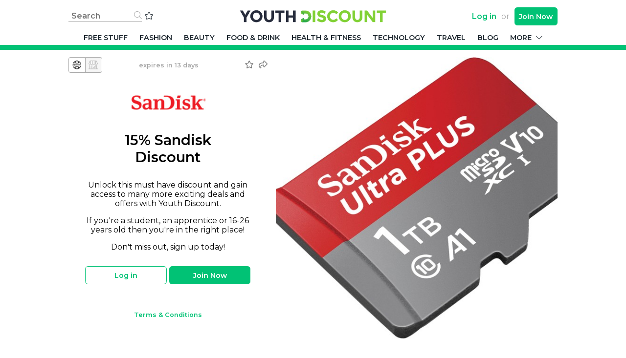

--- FILE ---
content_type: text/html; charset=utf-8
request_url: https://www.youthdiscount.com/partners/sandisk-uk?voucher_type=online
body_size: 5244
content:
<html lang='en'>
<head>
<meta charset='utf-8'>
<meta content='width=device-width, initial-scale=1.0, minimum-scale=1.0' name='viewport'>
<link rel="stylesheet" media="all" href="/assets/frontend-d71afc3ae3dd328cd0566bb98562dc15831912c7289d54d736247367b2752001.css" />
<link rel="stylesheet" media="print" href="https://fonts.googleapis.com/css?family=Montserrat&amp;display=swap" onload="this.media=&#39;all&#39;" />
<link rel="stylesheet" media="print" href="https://cdnjs.cloudflare.com/ajax/libs/flag-icon-css/3.4.3/css/flag-icon.min.css" onload="this.media=&#39;all&#39;" />
<meta name="csrf-param" content="authenticity_token" />
<meta name="csrf-token" content="k-wtGcZWAr-XOu1Nl74A42HaThaqDfReGBbsaWHhsDReLb0oWvJSD4HNHP-u3zfLToui9FcQiJVaBazAXFPI0Q" />
<meta content='Get the latest official offers, deals, discounts, free stuff, promo and voucher codes from Sandisk UK. Open to students, 16-26 year olds, and apprentices! | Youth Discount' name='description'>
<title>Sandisk UK | Youth Discount - 16-26 Years Old, Apprentice & Student Discount</title>

<meta content='049ba236-2004-446d-92df-1c7b7e19eb1e' name='fo-verify'>
<!-- Global site tag (gtag.js) - Google Analytics -->
<script async src="https://www.googletagmanager.com/gtag/js?id=UA-168885290-1"></script>
<script>
  window.dataLayer = window.dataLayer || [];
  function gtag(){dataLayer.push(arguments);}
  gtag('js', new Date());

  gtag('config', 'UA-168885290-1');
</script>

<script type="application/javascript">
  (function(b,o,n,g,s,r,c){if(b[s])return;b[s]={};b[s].scriptToken="XzUyMzk0MDQ5OA";b[s].callsQueue=[];b[s].api=function(){b[s].callsQueue.push(arguments);};r=o.createElement(n);c=o.getElementsByTagName(n)[0];r.async=1;r.src=g;r.id=s+n;c.parentNode.insertBefore(r,c);})(window,document,"script","https://cdn.oribi.io/XzUyMzk0MDQ5OA/oribi.js","ORIBI");
</script>

</head>
<body class='partners-show' data-fb-app-id='268859150283799' data-pusher-key='812d06142f3dfe68aa94'>
<div class='yd__burger'>
<div class='yd__burger__content'>
<div class='yd__burger__user'>
<div class='yd__burger__user__content'>
<a class="login-link" href="/youth_id/login/method">Log in</a>
<span class='header__user__or'>or</span>
<a class="btn btn-primary header__user__register" href="/youth_id/register/method">Join Now</a>
</div>
</div>

<ul class='yd__burger__highlighted'>
<li>
<a href="/deals/newest"><i class=" fal fa-bullhorn"></i>
New (7)
</a></li>
</ul>
<ul class='yd__burger__default'>
<li class='yd__burger__submenu'>
<a v-on:click="toggleSubmenu" href="javascript:;"><i class=" fa fa-chevron-right"></i>
<i class=" fa fa-chevron-left"></i>
Discounts
</a><ul>
<li></li>
<li><a href="/categories/fashion"><span>Fashion</span></a></li>
<li><a href="/categories/beauty"><span>Beauty</span></a></li>
<li><a href="/categories/food-and-drinks"><span>Food &amp; Drink</span></a></li>
<li><a href="/categories/health-and-fitness"><span>Health &amp; Fitness</span></a></li>
<li><a href="/categories/technology"><span>Technology</span></a></li>
<li><a href="/categories/travel"><span>Travel</span></a></li>
<li><a href="/categories/leisure"><span>Entertainment</span></a></li>
<li><a href="/categories/study"><span>Study</span></a></li>
<li><a href="/categories/home"><span>Home</span></a></li>
<li><a href="/categories/gifts"><span>Gifts</span></a></li>
<li><a href="/categories/sports"><span>Sports</span></a></li>
</ul>
<li><a href="/promotions/free-stuff"><span>Free Stuff</span></a></li>
<li><a href="https://blog.youthdiscount.com"><span>Blog</span></a></li>
<li class='yd__burger__submenu'>
<a v-on:click="toggleSubmenu" href="javascript:;"><i class=" fa fa-chevron-right"></i>
<i class=" fa fa-chevron-left"></i>
Social
</a><ul>
<li><a target="_blank" href="https://www.instagram.com/youthdiscount">Instagram</a></li>
<li><a target="_blank" href="https://www.twitter.com/youthdiscount">Twitter</a></li>
<li><a target="_blank" href="https://www.facebook.com/youthdiscount">Facebook</a></li>
</ul>
</li>
<li><a href="#">Corporate</a></li>
<li><a href="/youth_id/terms/terms_and_conditions">Terms</a></li>
<li><a href="/youth_id/support">Support</a></li>
</li>
</ul>
</div>
</div>

<div class='main youth_discount_site'>
<div class='yd__burger__overlay'></div>
<div class='header'>
<div class='header__container'>
<div class='header__section__left'>
<div class='header__burger-link yd__burger__link' v-on:click='toggleBurgerMenu'>
<a href="javascript:;"><i class=" fa fa-bars"></i>
</a></div>
<div class='header__search header__search--compact'>
<div class='header__search__form'>
<form novalidate="novalidate" class="simple_form search" action="/deals/search" accept-charset="UTF-8" method="post"><input name="utf8" type="hidden" value="&#x2713;" /><input type="hidden" name="authenticity_token" value="fPbx4_QTY5hPiq610py9hIVbLThF3WAV8ePpjvjYcFf336ffum55ZCmgRwsQelf7xlGgB004OFcBzn0yIFHkNA" /><div class="form-group string required search_query"><input class="form-control string required header__search__form__input" v-model="query" placeholder="Search" type="text" name="search[query]" id="search_query" /></div>
</form><a class="header__search__form__close" href="javascript:;"><i class=" fal fa-times"></i>
</a><div class='header__search__form__loading'>
<i class="fa-spin fal fa-spinner-third"></i>
</div>
<a class="header__search__form__icon" href="javascript:;"><i class=" fal fa-search"></i>
</a></div>

</div>

<div class='header__favourites'>
<a href="/deals/favourites"><i class=" fal fa-star"></i>
</a></div>
</div>
<div class='header__section__center'>
<div class='header__logo'>
<a href="/"><img src="/assets/frontend/logo-e435d5e4c06bf56125ef61e1adb53f1f3904234543e2e2ac86777148d0f1e525.png" />
</a></div>
</div>
<div class='header__section__right'>
<div class='header__user'>
<a class="login-link header__user__login" href="/youth_id/login/method">Log in</a>
<span class='header__user__or'>or</span>
<a class="btn btn-primary header__user__register" href="/youth_id/register/method">Join <span>Now</span></a>

</div>

</div>
</div>
<div class='container'>
<div class='header__search header__search--wide'>
<div class='header__search__form'>
<form novalidate="novalidate" class="simple_form search" action="/deals/search" accept-charset="UTF-8" method="post"><input name="utf8" type="hidden" value="&#x2713;" /><input type="hidden" name="authenticity_token" value="gpX5HtuOHLuvqEF87T_0OWilbvB9Njrk2EC4ON_oj9oJvK8ilfMGR8mCqMIv2R5GK6_jz3XTYqYobSyEB2EbuQ" /><div class="form-group string required search_query"><input class="form-control string required header__search__form__input" v-model="query" placeholder="Search" type="text" name="search[query]" id="search_query" /></div>
</form><a class="header__search__form__close" href="javascript:;"><i class=" fal fa-times"></i>
</a><div class='header__search__form__loading'>
<i class="fa-spin fal fa-spinner-third"></i>
</div>
<a class="header__search__form__icon" href="javascript:;"><i class=" fal fa-search"></i>
</a></div>

</div>
<div class='header__search__results'>
<div class='header__search__results--dropdown' v-if='results.length > 0'>
<ul>
<li v-for='deal in segmentOfResults'>
<a v-bind:href='deal.attributes.link_to_deal'>
<div class='yd__deal--search-result'>
<div class='yd__deal__logo'>
<img v-bind:src='deal.attributes.partner_logo'>
</div>
<div class='yd__deal__description'>
<div class='yd__deal__description__partner'>
{{ deal.attributes.partner_name | truncate(20) }}
</div>
<div class='yd__deal__description__short-title'>
{{ deal.attributes.title | truncate(30) }}
</div>
</div>
</div>
</a>
</li>
</ul>
</div>

<div class='header__search__results--wide' v-if='results.length > 0'>
<div class='header__search__results--wide__result' v-for='deal in results'>
<a v-bind:href='deal.attributes.link_to_deal'>
<div class='header__search__results--wide__result__logo'>
<img v-bind:src='deal.attributes.partner_logo'>
</div>
<div class='header__search__results--wide__result__title'>
{{ deal.attributes.title | truncate(100) }}
</div>
<div class='header__search__results--wide__result__partner'>
at
<span>{{ deal.attributes.partner_name | truncate(25) }}</span>
</div>
</a>
</div>
</div>

</div>


</div>
<div class='header__nav container'>
<ul>
<li><a href="/promotions/free-stuff"><span>Free Stuff</span></a></li>
<li>
<a href="/categories/fashion">Fashion</a>
<ul class='header__nav__dropdown'>
<li><a href="/categories/jewellry-and-watches">Jewellry &amp; Watches</a></li>
<li><a href="/categories/clothes">Clothes</a></li>
<li><a href="/categories/shoes">Shoes</a></li>
<li><a href="/categories/lingerie-and-underwear">Lingerie &amp; Underwear</a></li>
<li><a href="/categories/accesories">Accessories</a></li>
</ul>
</li>
<li>
<a href="/categories/beauty">Beauty</a>
<ul class='header__nav__dropdown'>
<li><a href="/categories/grooming">Grooming</a></li>
<li><a href="/categories/hair">Hair</a></li>
<li><a href="/categories/fragrances">Fragrances</a></li>
<li><a href="/categories/make-up">Make Up</a></li>
</ul>
</li>
<li>
<a href="/categories/food-and-drinks">Food &amp; Drink</a>
<ul class='header__nav__dropdown'>
<li><a href="/categories/takeaway">Takeaway</a></li>
<li><a href="/categories/bars-and-pubs">Bars &amp; Pubs</a></li>
<li><a href="/categories/pizza">Pizza</a></li>
<li><a href="/categories/restaurants">Restaurants</a></li>
<li><a href="/categories/groceries">Groceries</a></li>
<li><a href="/categories/coffee">Coffee</a></li>
</ul>
</li>
<li>
<a href="/categories/health-and-fitness">Health &amp; Fitness</a>
<ul class='header__nav__dropdown'>
<li><a href="/categories/gym-clothing">Gym Clothing</a></li>
<li><a href="/categories/gym">Gym</a></li>
<li><a href="/categories/outdoor">Outdoors</a></li>
<li><a href="/categories/supplements">Supplements</a></li>
</ul>
</li>
<li>
<a href="/categories/technology">Technology</a>
<ul class='header__nav__dropdown'>
<li><a href="/categories/computers">Computers</a></li>
<li><a href="/categories/headphones">Headphones</a></li>
<li><a href="/categories/mobile-phones">Mobile Phones</a></li>
<li><a href="/categories/software">Software</a></li>
</ul>
</li>
<li>
<a href="/categories/travel">Travel</a>
<ul class='header__nav__dropdown'>
<li><a href="/categories/hostels">Hostels</a></li>
<li><a href="/categories/flights">Flights</a></li>
<li><a href="/categories/taxis">Taxis</a></li>
<li><a href="/categories/coaches">Coaches</a></li>
<li><a href="/categories/train">Trains</a></li>
<li><a href="/categories/hotel">Hotels</a></li>
</ul>
</li>
<li><a href="https://blog.youthdiscount.com"><span>Blog</span></a></li>
<li class='header__nav__more'>
<a href="javascript:;">More
<span class='more-icon'></span>
</a><ul class='header__nav__dropdown'>
<li><a href="/categories/leisure"><span>Entertainment</span></a></li>
<li><a href="/categories/study"><span>Study</span></a></li>
<li><a href="/categories/home"><span>Home</span></a></li>
<li><a href="/categories/gifts"><span>Gifts</span></a></li>
<li><a href="/categories/sports"><span>Sports</span></a></li>
</ul>
</li>
</ul>
</div>

<div class='header__banner' style='background: #01c275'>
<a style="color: #ffffff" href="">
</a></div>

</div>

<div class='content'>
<div class='container'>
<div class='yd__deal yd__deal--big' data-id='1879'>
<div class='yd__deal__content-wrapper'>
<div class='yd__deal__header'>
<div class='yd__deal__voucher-type'>
<ul><li><a class="yd__deal__voucher-select__online active" href="/partners/sandisk-uk?voucher_type=online"><i class="yd__icon__custom yd__icon__custom__globe"></i></a></li><li><a class="yd__deal__voucher-select__in_store disabled" href="javascript:;"><i class="yd__icon__custom yd__icon__custom__store"></i></a></li></ul>
</div>
<div class='yd__deal__expires'>
<i class=" fa fa-flag-o"></i>
<span>expires in 13 days</span>
</div>
<div class='yd__deal__faveshare'>
<a class="yd__deal__favourite" v-on:click="toggleFavourite" href="/deals/1879/favourite"><i class=" far fa-star"></i></a>
<a class="yd__deal__share" v-on:click="toggleShare" href="javascript:;"><i><i class=" far fa-share"></i></i></a>
</div>
<div class='yd__deal__share-panel'>
<a href="javascript:;"><i class=" fab fa-instagram"></i></a>
<a target="_blank" href="https://twitter.com/share?url=https://www.youthdiscount.com/promotions/discounts/1879/15-sandisk-discount?voucher_type=online"><i class=" fab fa-twitter"></i></a>
<a target="_blank" href="https://www.facebook.com/sharer.php?u=https://www.youthdiscount.com/promotions/discounts/1879/15-sandisk-discount?voucher_type=online"><i class=" fab fa-facebook-f"></i></a>
</div>

</div>
<div class='yd__deal__content'>
<div class='yd__deal__content__partner-logo'>
<a href="/partners/sandisk-uk"><a href="/partners/sandisk-uk"><img src="https://youthdiscount.s3.amazonaws.com/uploads/medium/image/3814/mini_square_SanDisk_logo_red_HR1.jpg" /></a>
</a></div>
<h1 class='yd__deal__content__title'>
15% Sandisk Discount
</h1>
<div class='yd__deal__content__description'><p>Unlock this must have discount and gain access to many more exciting deals and offers with Youth Discount.</p>
<p>If you're a student, an apprentice or 16-26 years old then you're in the right place!</p>
<p>Don't miss out, sign up today!</p></div>
<div class='yd__deal__content__login-register'>
<div class='yd__deal__content__login-register__login'>
<a class="btn btn-primary btn-inverse" href="/youth_id/login/method?return_to_deal=1879&amp;voucher_type=online">Log in</a>
</div>
<div class='yd__deal__content__login-register__register'>
<a class="btn btn-primary" href="/youth_id/register/method?return_to_deal=1879&amp;voucher_type=online">Join Now</a>
</div>
</div>

<div class='yd__deal__content__footer'>
<a target="_blank" href="https://shop.sandisk.com/en-gb/legal">Terms &amp; Conditions</a>
</div>
</div>
</div>
<div class='yd__deal__splash'>
<img src="https://youthdiscount.s3.amazonaws.com/uploads/medium/image/3815/square_en_us-1TB_MicroSD_ULTRA_PLUS_ANGLE_LR__1_.jpg" />
</div>
</div>

<div class='yd__subtitle'>
<h3 class='yd__subtitle__title'>Related deals</h3>
<div class='yd__subtitle__divider'>
<div></div>
</div>
</div>
<div class='yd__deals__grid'>
<div class='yd__deal yd__deal_panel__deal yd__deal_panel__deal--full' data-id='2062'>
<div class='yd__deal_panel__deal__image__logo'>
<a href="/partners/softwarepal"><img src="https://youthdiscount.s3.amazonaws.com/uploads/medium/image/4093/thumb_SoftwarePal_04_cv.png" /></a>
</div>
<div class='yd__deal_panel__deal__image'>
<a href="/partners/softwarepal"><img alt="20% SoftwarePal Discount" data-src="https://youthdiscount.s3.amazonaws.com/uploads/medium/image/4094/landscape_medium_unnamed__2_.jpg" src="/assets/frontend/placeholder-46414405e55f428f920af828529a07c171441b2fa0dc1b708048b58a0a883245.png" />
</a><div class='yd__deal__share-panel'>
<a href="javascript:;"><i class=" fab fa-instagram"></i></a>
<a target="_blank" href="https://twitter.com/share?url=https://www.youthdiscount.com/promotions/discounts/2062/20-softwarepal-discount?voucher_type=online"><i class=" fab fa-twitter"></i></a>
<a target="_blank" href="https://www.facebook.com/sharer.php?u=https://www.youthdiscount.com/promotions/discounts/2062/20-softwarepal-discount?voucher_type=online"><i class=" fab fa-facebook-f"></i></a>
</div>

</div>
<div class='yd__deal_panel__deal__content'>
<div class='yd__deal_panel__deal__content__controls'>
<a class="yd__deal__favourite" v-on:click="toggleFavourite" href="/deals/2062/favourite"><i class=" far fa-star"></i></a>
<a class="yd__deal__share" v-on:click="toggleShare" href="javascript:;"><i><i class=" far fa-share"></i></i></a>
</div>
<div class='yd__deal_panel__deal__content__details'>
<div class='yd__deal_panel__deal__content__details__logo'>
<a href="/partners/softwarepal"><img src="https://youthdiscount.s3.amazonaws.com/uploads/medium/image/4093/thumb_SoftwarePal_04_cv.png" /></a>
</div>
<div class='yd__deal_panel__deal__content__details__title'>
<a href="/partners/softwarepal">20% SoftwarePal Discount
</a></div>
<div class='yd__deal_panel__deal__content__details__subtitle'>
at <a href="/partners/softwarepal">SoftwarePal </a>
</div>
</div>
</div>

</div>
<div class='yd__deal yd__deal_panel__deal yd__deal_panel__deal--full' data-id='1443'>
<div class='yd__deal_panel__deal__image__logo'>
<a href="/partners/proporta"><img src="https://youthdiscount.s3.amazonaws.com/uploads/medium/image/3130/thumb_proporta_logo_black.png" /></a>
</div>
<div class='yd__deal_panel__deal__image'>
<a href="/partners/proporta"><img alt="15% Proporta Discount" data-src="https://youthdiscount.s3.amazonaws.com/uploads/medium/image/3842/landscape_medium_Proporta_Range_2020-21.jpg" src="/assets/frontend/placeholder-46414405e55f428f920af828529a07c171441b2fa0dc1b708048b58a0a883245.png" />
</a><div class='yd__deal__share-panel'>
<a href="javascript:;"><i class=" fab fa-instagram"></i></a>
<a target="_blank" href="https://twitter.com/share?url=https://www.youthdiscount.com/promotions/discounts/1443/15-proporta-discount?voucher_type=online"><i class=" fab fa-twitter"></i></a>
<a target="_blank" href="https://www.facebook.com/sharer.php?u=https://www.youthdiscount.com/promotions/discounts/1443/15-proporta-discount?voucher_type=online"><i class=" fab fa-facebook-f"></i></a>
</div>

</div>
<div class='yd__deal_panel__deal__content'>
<div class='yd__deal_panel__deal__content__controls'>
<a class="yd__deal__favourite" v-on:click="toggleFavourite" href="/deals/1443/favourite"><i class=" far fa-star"></i></a>
<a class="yd__deal__share" v-on:click="toggleShare" href="javascript:;"><i><i class=" far fa-share"></i></i></a>
</div>
<div class='yd__deal_panel__deal__content__details'>
<div class='yd__deal_panel__deal__content__details__logo'>
<a href="/partners/proporta"><img src="https://youthdiscount.s3.amazonaws.com/uploads/medium/image/3130/thumb_proporta_logo_black.png" /></a>
</div>
<div class='yd__deal_panel__deal__content__details__title'>
<a href="/partners/proporta">15% Proporta Discount
</a></div>
<div class='yd__deal_panel__deal__content__details__subtitle'>
at <a href="/partners/proporta">Proporta UK</a>
</div>
</div>
</div>

</div>
<div class='yd__deal yd__deal_panel__deal yd__deal_panel__deal--full' data-id='1880'>
<div class='yd__deal_panel__deal__image__logo'>
<a href="/partners/g-technology"><img src="https://youthdiscount.s3.amazonaws.com/uploads/medium/image/3816/thumb_G-Technology_TM_Horizontal_Logo_Blue_CMYK-01.jpg" /></a>
</div>
<div class='yd__deal_panel__deal__image'>
<a href="/partners/g-technology"><img alt="15% G-Technology Discount " data-src="https://youthdiscount.s3.amazonaws.com/uploads/medium/image/3817/landscape_medium_G-DRIVEmobileProSSD-ProductImages-Hero1-LR_2___1_.jpg" src="/assets/frontend/placeholder-46414405e55f428f920af828529a07c171441b2fa0dc1b708048b58a0a883245.png" />
</a><div class='yd__deal__share-panel'>
<a href="javascript:;"><i class=" fab fa-instagram"></i></a>
<a target="_blank" href="https://twitter.com/share?url=https://www.youthdiscount.com/promotions/discounts/1880/15-g-technology-discount?voucher_type=online"><i class=" fab fa-twitter"></i></a>
<a target="_blank" href="https://www.facebook.com/sharer.php?u=https://www.youthdiscount.com/promotions/discounts/1880/15-g-technology-discount?voucher_type=online"><i class=" fab fa-facebook-f"></i></a>
</div>

</div>
<div class='yd__deal_panel__deal__content'>
<div class='yd__deal_panel__deal__content__controls'>
<a class="yd__deal__favourite" v-on:click="toggleFavourite" href="/deals/1880/favourite"><i class=" far fa-star"></i></a>
<a class="yd__deal__share" v-on:click="toggleShare" href="javascript:;"><i><i class=" far fa-share"></i></i></a>
</div>
<div class='yd__deal_panel__deal__content__details'>
<div class='yd__deal_panel__deal__content__details__logo'>
<a href="/partners/g-technology"><img src="https://youthdiscount.s3.amazonaws.com/uploads/medium/image/3816/thumb_G-Technology_TM_Horizontal_Logo_Blue_CMYK-01.jpg" /></a>
</div>
<div class='yd__deal_panel__deal__content__details__title'>
<a href="/partners/g-technology">15% G-Technology Discount 
</a></div>
<div class='yd__deal_panel__deal__content__details__subtitle'>
at <a href="/partners/g-technology">G-Technology</a>
</div>
</div>
</div>

</div>

</div>

<div class='yd__deal__about-partner'>
<div class='yd__subtitle yd__subtitle--centered'>
<div class='yd__subtitle__divider'>
<div></div>
</div>
<h3 class='yd__subtitle__title'>About Sandisk UK</h3>
<div class='yd__subtitle__divider'>
<div></div>
</div>
</div>
<div class='yd__partner__content__description'>
<p>SanDisk delivers flash storage solutions used in data centers, embedded in smartphones, tablets, and laptops, and trusted by consumers worldwide. Every day, millions of people count on the performance, quality, and reliability of SanDisk-branded products. From important documents to precious photos, much of what we value is stored digitally. We are a leading storage brand in major markets. SanDisk-branded storage solutions can be found at hundreds of thousands of stores worldwide.</p>
<div class='yd__partner__content__description__hidden hide'>

</div>
</div>
</div>


</div>

</div>
<div class='footer container'>
<div class='footer__social'>
<a target="_blank" href="https://www.instagram.com/youthdiscount"><i class=" fab fa-instagram"></i>
</a><a target="_blank" href="https://www.twitter.com/youthdiscount"><i class=" fab fa-twitter"></i>
</a><a target="_blank" class="footer__social__facebook" href="https://www.facebook.com/youthdiscount"><i class=" fab fa-facebook-f"></i>
</a></div>
<div class='footer__links'>
<ul>
<li><a href="/youth_id/support">Support</a></li>
<li><a href="#">Corporate Youth Discount</a></li>
<li><a href="#">Corporate Youth iD</a></li>
<li><a href="/youth_id/terms/terms_and_conditions">Ts &amp; Cs</a></li>
</ul>
</div>
<div class='footer__copyright'>
Copyright &copy; Youth Discount. All rights reserved.
</div>
</div>

</div>
<script src="/assets/frontend-cfcf216ee0f60a76ea38889c05f89a9e2bbe98344ea97505b527820c38c8f877.js"></script>
<script src="//js.pusher.com/2.2/pusher.min.js" defer="defer" async="async"></script>
<script src="https://www.dwin2.com/pub.262517.min.js" defer="defer"></script>
<script>
  (function(i,s,o,g,r,a,m){i['GoogleAnalyticsObject']=r;i[r]=i[r]||function(){
  (i[r].q=i[r].q||[]).push(arguments)},i[r].l=1*new Date();a=s.createElement(o),
  m=s.getElementsByTagName(o)[0];a.async=1;a.src=g;m.parentNode.insertBefore(a,m)
  })(window,document,'script','//www.google-analytics.com/analytics.js','ga');
  
  ga('create', 'UA-72597645-1', 'auto');
  
  ga('send', 'pageview');
</script>


<script defer src="https://static.cloudflareinsights.com/beacon.min.js/vcd15cbe7772f49c399c6a5babf22c1241717689176015" integrity="sha512-ZpsOmlRQV6y907TI0dKBHq9Md29nnaEIPlkf84rnaERnq6zvWvPUqr2ft8M1aS28oN72PdrCzSjY4U6VaAw1EQ==" data-cf-beacon='{"version":"2024.11.0","token":"89ec7b712ddb4472af928798ea42358c","r":1,"server_timing":{"name":{"cfCacheStatus":true,"cfEdge":true,"cfExtPri":true,"cfL4":true,"cfOrigin":true,"cfSpeedBrain":true},"location_startswith":null}}' crossorigin="anonymous"></script>
</body>
</html>


--- FILE ---
content_type: text/css
request_url: https://www.youthdiscount.com/assets/frontend-d71afc3ae3dd328cd0566bb98562dc15831912c7289d54d736247367b2752001.css
body_size: 23147
content:
@import url("https://fonts.googleapis.com/css?family=Montserrat:400,600");@import url("https://fonts.googleapis.com/css2?family=Open+Sans&display=swap");.owl-carousel,.owl-carousel .owl-item{-webkit-tap-highlight-color:transparent;position:relative}.owl-carousel{display:none;width:100%;z-index:1}.owl-carousel .owl-stage{position:relative;-ms-touch-action:pan-Y;-moz-backface-visibility:hidden}.owl-carousel .owl-stage:after{content:".";display:block;clear:both;visibility:hidden;line-height:0;height:0}.owl-carousel .owl-stage-outer{position:relative;overflow:hidden;-webkit-transform:translate3d(0, 0, 0)}.owl-carousel .owl-item,.owl-carousel .owl-wrapper{-webkit-backface-visibility:hidden;-moz-backface-visibility:hidden;-ms-backface-visibility:hidden;-webkit-transform:translate3d(0, 0, 0);-moz-transform:translate3d(0, 0, 0);-ms-transform:translate3d(0, 0, 0)}.owl-carousel .owl-item{min-height:1px;float:left;-webkit-backface-visibility:hidden;-webkit-touch-callout:none}.owl-carousel .owl-item img{display:block;width:100%}.owl-carousel .owl-dots.disabled,.owl-carousel .owl-nav.disabled{display:none}.no-js .owl-carousel,.owl-carousel.owl-loaded{display:block}.owl-carousel .owl-dot,.owl-carousel .owl-nav .owl-next,.owl-carousel .owl-nav .owl-prev{cursor:pointer;cursor:hand;-webkit-user-select:none;-moz-user-select:none;-ms-user-select:none;user-select:none}.owl-carousel.owl-loading{opacity:0;display:block}.owl-carousel.owl-hidden{opacity:0}.owl-carousel.owl-refresh .owl-item{visibility:hidden}.owl-carousel.owl-drag .owl-item{-webkit-user-select:none;-moz-user-select:none;-ms-user-select:none;user-select:none}.owl-carousel.owl-grab{cursor:move;cursor:-webkit-grab;cursor:grab}.owl-carousel.owl-rtl{direction:rtl}.owl-carousel.owl-rtl .owl-item{float:right}.owl-carousel .animated{-webkit-animation-duration:1s;animation-duration:1s;-webkit-animation-fill-mode:both;animation-fill-mode:both}.owl-carousel .owl-animated-in{z-index:0}.owl-carousel .owl-animated-out{z-index:1}.owl-carousel .fadeOut{-webkit-animation-name:fadeOut;animation-name:fadeOut}@-webkit-keyframes fadeOut{0%{opacity:1}100%{opacity:0}}@keyframes fadeOut{0%{opacity:1}100%{opacity:0}}.owl-height{-webkit-transition:height .5s ease-in-out;transition:height .5s ease-in-out}.owl-carousel .owl-item .owl-lazy{opacity:0;-webkit-transition:opacity .4s ease;transition:opacity .4s ease}.owl-carousel .owl-item img.owl-lazy{-webkit-transform-style:preserve-3d;transform-style:preserve-3d}.owl-carousel .owl-video-wrapper{position:relative;height:100%;background:#000}.owl-carousel .owl-video-play-icon{position:absolute;height:80px;width:80px;left:50%;top:50%;margin-left:-40px;margin-top:-40px;background:url(owl.video.play.png) no-repeat;cursor:pointer;z-index:1;-webkit-backface-visibility:hidden;-webkit-transition:-webkit-transform .1s ease;transition:-webkit-transform .1s ease;transition:transform .1s ease;transition:transform .1s ease, -webkit-transform .1s ease}.owl-carousel .owl-video-play-icon:hover{-webkit-transform:scale(1.3, 1.3);transform:scale(1.3, 1.3)}.owl-carousel .owl-video-playing .owl-video-play-icon,.owl-carousel .owl-video-playing .owl-video-tn{display:none}.owl-carousel .owl-video-tn{opacity:0;height:100%;background-position:center center;background-repeat:no-repeat;background-size:contain;-webkit-transition:opacity .4s ease;transition:opacity .4s ease}.owl-carousel .owl-video-frame{position:relative;z-index:1;height:100%;width:100%}.owl-theme .owl-dots,.owl-theme .owl-nav{text-align:center;-webkit-tap-highlight-color:transparent}.owl-theme .owl-nav{margin-top:10px}.owl-theme .owl-nav [class*=owl-]{color:#FFF;font-size:14px;margin:5px;padding:4px 7px;background:#D6D6D6;display:inline-block;cursor:pointer;border-radius:3px}.owl-theme .owl-nav [class*=owl-]:hover{background:#869791;color:#FFF;text-decoration:none}.owl-theme .owl-nav .disabled{opacity:.5;cursor:default}.owl-theme .owl-nav.disabled+.owl-dots{margin-top:10px}.owl-theme .owl-dots .owl-dot{display:inline-block;zoom:1}.owl-theme .owl-dots .owl-dot span{width:10px;height:10px;margin:5px 7px;background:#D6D6D6;display:block;-webkit-backface-visibility:visible;-webkit-transition:opacity .2s ease;transition:opacity .2s ease;border-radius:30px}.owl-theme .owl-dots .owl-dot.active span,.owl-theme .owl-dots .owl-dot:hover span{background:#869791}/*! normalize.css v3.0.3 | MIT License | github.com/necolas/normalize.css */html{font-family:sans-serif;-ms-text-size-adjust:100%;-webkit-text-size-adjust:100%}body{margin:0}article,aside,details,figcaption,figure,footer,header,hgroup,main,menu,nav,section,summary{display:block}audio,canvas,progress,video{display:inline-block;vertical-align:baseline}audio:not([controls]){display:none;height:0}[hidden],template{display:none}a{background-color:transparent}a:active,a:hover{outline:0}abbr[title]{border-bottom:none;text-decoration:underline;-webkit-text-decoration:underline dotted;text-decoration:underline dotted}b,strong{font-weight:bold}dfn{font-style:italic}h1{font-size:2em;margin:0.67em 0}mark{background:#ff0;color:#000}small{font-size:80%}sub,sup{font-size:75%;line-height:0;position:relative;vertical-align:baseline}sup{top:-0.5em}sub{bottom:-0.25em}img{border:0}svg:not(:root){overflow:hidden}figure{margin:1em 40px}hr{box-sizing:content-box;height:0}pre{overflow:auto}code,kbd,pre,samp{font-family:monospace, monospace;font-size:1em}button,input,optgroup,select,textarea{color:inherit;font:inherit;margin:0}button{overflow:visible}button,select{text-transform:none}button,html input[type="button"],input[type="reset"],input[type="submit"]{-webkit-appearance:button;cursor:pointer}button[disabled],html input[disabled]{cursor:default}button::-moz-focus-inner,input::-moz-focus-inner{border:0;padding:0}input{line-height:normal}input[type="checkbox"],input[type="radio"]{box-sizing:border-box;padding:0}input[type="number"]::-webkit-inner-spin-button,input[type="number"]::-webkit-outer-spin-button{height:auto}input[type="search"]{-webkit-appearance:textfield;box-sizing:content-box}input[type="search"]::-webkit-search-cancel-button,input[type="search"]::-webkit-search-decoration{-webkit-appearance:none}fieldset{border:1px solid #c0c0c0;margin:0 2px;padding:0.35em 0.625em 0.75em}legend{border:0;padding:0}textarea{overflow:auto}optgroup{font-weight:bold}table{border-collapse:collapse;border-spacing:0}td,th{padding:0}/*!
 * Font Awesome Pro 5.1.1 by @fontawesome - https://fontawesome.com
 * License - https://fontawesome.com/license (Commercial License)
 */.fa,.fas,.yd__deal__favourite.favourited i,.far,.fal,.fab{-moz-osx-font-smoothing:grayscale;-webkit-font-smoothing:antialiased;display:inline-block;font-style:normal;font-variant:normal;text-rendering:auto;line-height:1}.fa-lg{font-size:1.33333em;line-height:0.75em;vertical-align:-.0667em}.fa-xs{font-size:.75em}.fa-sm{font-size:.875em}.fa-1x{font-size:1em}.fa-2x{font-size:2em}.fa-3x{font-size:3em}.fa-4x{font-size:4em}.fa-5x{font-size:5em}.fa-6x{font-size:6em}.fa-7x{font-size:7em}.fa-8x{font-size:8em}.fa-9x{font-size:9em}.fa-10x{font-size:10em}.fa-fw{text-align:center;width:1.25em}.fa-ul{list-style-type:none;margin-left:2.5em;padding-left:0}.fa-ul>li{position:relative}.fa-li{left:-2em;position:absolute;text-align:center;width:2em;line-height:inherit}.fa-border{border:solid 0.08em #eee;border-radius:.1em;padding:.2em .25em .15em}.fa-pull-left{float:left}.fa-pull-right{float:right}.fa.fa-pull-left,.fas.fa-pull-left,.yd__deal__favourite.favourited i.fa-pull-left,.far.fa-pull-left,.fal.fa-pull-left,.fab.fa-pull-left{margin-right:.3em}.fa.fa-pull-right,.fas.fa-pull-right,.yd__deal__favourite.favourited i.fa-pull-right,.far.fa-pull-right,.fal.fa-pull-right,.fab.fa-pull-right{margin-left:.3em}.fa-spin{-webkit-animation:fa-spin 2s infinite linear;animation:fa-spin 2s infinite linear}.fa-pulse{-webkit-animation:fa-spin 1s infinite steps(8);animation:fa-spin 1s infinite steps(8)}@-webkit-keyframes fa-spin{0%{-webkit-transform:rotate(0deg);transform:rotate(0deg)}100%{-webkit-transform:rotate(360deg);transform:rotate(360deg)}}@keyframes fa-spin{0%{-webkit-transform:rotate(0deg);transform:rotate(0deg)}100%{-webkit-transform:rotate(360deg);transform:rotate(360deg)}}.fa-rotate-90{-ms-filter:"progid:DXImageTransform.Microsoft.BasicImage(rotation=1)";-webkit-transform:rotate(90deg);transform:rotate(90deg)}.fa-rotate-180{-ms-filter:"progid:DXImageTransform.Microsoft.BasicImage(rotation=2)";-webkit-transform:rotate(180deg);transform:rotate(180deg)}.fa-rotate-270{-ms-filter:"progid:DXImageTransform.Microsoft.BasicImage(rotation=3)";-webkit-transform:rotate(270deg);transform:rotate(270deg)}.fa-flip-horizontal{-ms-filter:"progid:DXImageTransform.Microsoft.BasicImage(rotation=0, mirror=1)";-webkit-transform:scale(-1, 1);transform:scale(-1, 1)}.fa-flip-vertical{-ms-filter:"progid:DXImageTransform.Microsoft.BasicImage(rotation=2, mirror=1)";-webkit-transform:scale(1, -1);transform:scale(1, -1)}.fa-flip-horizontal.fa-flip-vertical{-ms-filter:"progid:DXImageTransform.Microsoft.BasicImage(rotation=2, mirror=1)";-webkit-transform:scale(-1, -1);transform:scale(-1, -1)}:root .fa-rotate-90,:root .fa-rotate-180,:root .fa-rotate-270,:root .fa-flip-horizontal,:root .fa-flip-vertical{-webkit-filter:none;filter:none}.fa-stack{display:inline-block;height:2em;line-height:2em;position:relative;vertical-align:middle;width:2em}.fa-stack-1x,.fa-stack-2x{left:0;position:absolute;text-align:center;width:100%}.fa-stack-1x{line-height:inherit}.fa-stack-2x{font-size:2em}.fa-inverse{color:#fff}.fa-500px:before{content:"\f26e"}.fa-accessible-icon:before{content:"\f368"}.fa-accusoft:before{content:"\f369"}.fa-address-book:before{content:"\f2b9"}.fa-address-card:before{content:"\f2bb"}.fa-adjust:before{content:"\f042"}.fa-adn:before{content:"\f170"}.fa-adversal:before{content:"\f36a"}.fa-affiliatetheme:before{content:"\f36b"}.fa-alarm-clock:before{content:"\f34e"}.fa-algolia:before{content:"\f36c"}.fa-align-center:before{content:"\f037"}.fa-align-justify:before{content:"\f039"}.fa-align-left:before{content:"\f036"}.fa-align-right:before{content:"\f038"}.fa-allergies:before{content:"\f461"}.fa-amazon:before{content:"\f270"}.fa-amazon-pay:before{content:"\f42c"}.fa-ambulance:before{content:"\f0f9"}.fa-american-sign-language-interpreting:before{content:"\f2a3"}.fa-amilia:before{content:"\f36d"}.fa-anchor:before{content:"\f13d"}.fa-android:before{content:"\f17b"}.fa-angellist:before{content:"\f209"}.fa-angle-double-down:before{content:"\f103"}.fa-angle-double-left:before{content:"\f100"}.fa-angle-double-right:before{content:"\f101"}.fa-angle-double-up:before{content:"\f102"}.fa-angle-down:before{content:"\f107"}.fa-angle-left:before{content:"\f104"}.fa-angle-right:before{content:"\f105"}.fa-angle-up:before{content:"\f106"}.fa-angry:before{content:"\f556"}.fa-angrycreative:before{content:"\f36e"}.fa-angular:before{content:"\f420"}.fa-app-store:before{content:"\f36f"}.fa-app-store-ios:before{content:"\f370"}.fa-apper:before{content:"\f371"}.fa-apple:before{content:"\f179"}.fa-apple-pay:before{content:"\f415"}.fa-archive:before{content:"\f187"}.fa-archway:before{content:"\f557"}.fa-arrow-alt-circle-down:before{content:"\f358"}.fa-arrow-alt-circle-left:before{content:"\f359"}.fa-arrow-alt-circle-right:before{content:"\f35a"}.fa-arrow-alt-circle-up:before{content:"\f35b"}.fa-arrow-alt-down:before{content:"\f354"}.fa-arrow-alt-from-bottom:before{content:"\f346"}.fa-arrow-alt-from-left:before{content:"\f347"}.fa-arrow-alt-from-right:before{content:"\f348"}.fa-arrow-alt-from-top:before{content:"\f349"}.fa-arrow-alt-left:before{content:"\f355"}.fa-arrow-alt-right:before{content:"\f356"}.fa-arrow-alt-square-down:before{content:"\f350"}.fa-arrow-alt-square-left:before{content:"\f351"}.fa-arrow-alt-square-right:before{content:"\f352"}.fa-arrow-alt-square-up:before{content:"\f353"}.fa-arrow-alt-to-bottom:before{content:"\f34a"}.fa-arrow-alt-to-left:before{content:"\f34b"}.fa-arrow-alt-to-right:before{content:"\f34c"}.fa-arrow-alt-to-top:before{content:"\f34d"}.fa-arrow-alt-up:before{content:"\f357"}.fa-arrow-circle-down:before{content:"\f0ab"}.fa-arrow-circle-left:before{content:"\f0a8"}.fa-arrow-circle-right:before{content:"\f0a9"}.fa-arrow-circle-up:before{content:"\f0aa"}.fa-arrow-down:before{content:"\f063"}.fa-arrow-from-bottom:before{content:"\f342"}.fa-arrow-from-left:before{content:"\f343"}.fa-arrow-from-right:before{content:"\f344"}.fa-arrow-from-top:before{content:"\f345"}.fa-arrow-left:before{content:"\f060"}.fa-arrow-right:before{content:"\f061"}.fa-arrow-square-down:before{content:"\f339"}.fa-arrow-square-left:before{content:"\f33a"}.fa-arrow-square-right:before{content:"\f33b"}.fa-arrow-square-up:before{content:"\f33c"}.fa-arrow-to-bottom:before{content:"\f33d"}.fa-arrow-to-left:before{content:"\f33e"}.fa-arrow-to-right:before{content:"\f340"}.fa-arrow-to-top:before{content:"\f341"}.fa-arrow-up:before{content:"\f062"}.fa-arrows:before{content:"\f047"}.fa-arrows-alt:before{content:"\f0b2"}.fa-arrows-alt-h:before{content:"\f337"}.fa-arrows-alt-v:before{content:"\f338"}.fa-arrows-h:before{content:"\f07e"}.fa-arrows-v:before{content:"\f07d"}.fa-assistive-listening-systems:before{content:"\f2a2"}.fa-asterisk:before{content:"\f069"}.fa-asymmetrik:before{content:"\f372"}.fa-at:before{content:"\f1fa"}.fa-atlas:before{content:"\f558"}.fa-audible:before{content:"\f373"}.fa-audio-description:before{content:"\f29e"}.fa-autoprefixer:before{content:"\f41c"}.fa-avianex:before{content:"\f374"}.fa-aviato:before{content:"\f421"}.fa-award:before{content:"\f559"}.fa-aws:before{content:"\f375"}.fa-backspace:before{content:"\f55a"}.fa-backward:before{content:"\f04a"}.fa-badge:before{content:"\f335"}.fa-badge-check:before{content:"\f336"}.fa-balance-scale:before{content:"\f24e"}.fa-balance-scale-left:before{content:"\f515"}.fa-balance-scale-right:before{content:"\f516"}.fa-ban:before{content:"\f05e"}.fa-band-aid:before{content:"\f462"}.fa-bandcamp:before{content:"\f2d5"}.fa-barcode:before{content:"\f02a"}.fa-barcode-alt:before{content:"\f463"}.fa-barcode-read:before{content:"\f464"}.fa-barcode-scan:before{content:"\f465"}.fa-bars:before{content:"\f0c9"}.fa-baseball:before{content:"\f432"}.fa-baseball-ball:before{content:"\f433"}.fa-basketball-ball:before{content:"\f434"}.fa-basketball-hoop:before{content:"\f435"}.fa-bath:before{content:"\f2cd"}.fa-battery-bolt:before{content:"\f376"}.fa-battery-empty:before{content:"\f244"}.fa-battery-full:before{content:"\f240"}.fa-battery-half:before{content:"\f242"}.fa-battery-quarter:before{content:"\f243"}.fa-battery-slash:before{content:"\f377"}.fa-battery-three-quarters:before{content:"\f241"}.fa-bed:before{content:"\f236"}.fa-beer:before{content:"\f0fc"}.fa-behance:before{content:"\f1b4"}.fa-behance-square:before{content:"\f1b5"}.fa-bell:before{content:"\f0f3"}.fa-bell-slash:before{content:"\f1f6"}.fa-bezier-curve:before{content:"\f55b"}.fa-bicycle:before{content:"\f206"}.fa-bimobject:before{content:"\f378"}.fa-binoculars:before{content:"\f1e5"}.fa-birthday-cake:before{content:"\f1fd"}.fa-bitbucket:before{content:"\f171"}.fa-bitcoin:before{content:"\f379"}.fa-bity:before{content:"\f37a"}.fa-black-tie:before{content:"\f27e"}.fa-blackberry:before{content:"\f37b"}.fa-blanket:before{content:"\f498"}.fa-blender:before{content:"\f517"}.fa-blind:before{content:"\f29d"}.fa-blogger:before{content:"\f37c"}.fa-blogger-b:before{content:"\f37d"}.fa-bluetooth:before{content:"\f293"}.fa-bluetooth-b:before{content:"\f294"}.fa-bold:before{content:"\f032"}.fa-bolt:before{content:"\f0e7"}.fa-bomb:before{content:"\f1e2"}.fa-bong:before{content:"\f55c"}.fa-book:before{content:"\f02d"}.fa-book-heart:before{content:"\f499"}.fa-book-open:before{content:"\f518"}.fa-bookmark:before{content:"\f02e"}.fa-bowling-ball:before{content:"\f436"}.fa-bowling-pins:before{content:"\f437"}.fa-box:before{content:"\f466"}.fa-box-alt:before{content:"\f49a"}.fa-box-check:before{content:"\f467"}.fa-box-fragile:before{content:"\f49b"}.fa-box-full:before{content:"\f49c"}.fa-box-heart:before{content:"\f49d"}.fa-box-open:before{content:"\f49e"}.fa-box-up:before{content:"\f49f"}.fa-box-usd:before{content:"\f4a0"}.fa-boxes:before{content:"\f468"}.fa-boxes-alt:before{content:"\f4a1"}.fa-boxing-glove:before{content:"\f438"}.fa-braille:before{content:"\f2a1"}.fa-briefcase:before{content:"\f0b1"}.fa-briefcase-medical:before{content:"\f469"}.fa-broadcast-tower:before{content:"\f519"}.fa-broom:before{content:"\f51a"}.fa-browser:before{content:"\f37e"}.fa-brush:before{content:"\f55d"}.fa-btc:before{content:"\f15a"}.fa-bug:before{content:"\f188"}.fa-building:before{content:"\f1ad"}.fa-bullhorn:before{content:"\f0a1"}.fa-bullseye:before{content:"\f140"}.fa-burn:before{content:"\f46a"}.fa-buromobelexperte:before{content:"\f37f"}.fa-bus:before{content:"\f207"}.fa-bus-alt:before{content:"\f55e"}.fa-buysellads:before{content:"\f20d"}.fa-calculator:before{content:"\f1ec"}.fa-calendar:before{content:"\f133"}.fa-calendar-alt:before{content:"\f073"}.fa-calendar-check:before{content:"\f274"}.fa-calendar-edit:before{content:"\f333"}.fa-calendar-exclamation:before{content:"\f334"}.fa-calendar-minus:before{content:"\f272"}.fa-calendar-plus:before{content:"\f271"}.fa-calendar-times:before{content:"\f273"}.fa-camera:before{content:"\f030"}.fa-camera-alt:before{content:"\f332"}.fa-camera-retro:before{content:"\f083"}.fa-cannabis:before{content:"\f55f"}.fa-capsules:before{content:"\f46b"}.fa-car:before{content:"\f1b9"}.fa-caret-circle-down:before{content:"\f32d"}.fa-caret-circle-left:before{content:"\f32e"}.fa-caret-circle-right:before{content:"\f330"}.fa-caret-circle-up:before{content:"\f331"}.fa-caret-down:before{content:"\f0d7"}.fa-caret-left:before{content:"\f0d9"}.fa-caret-right:before{content:"\f0da"}.fa-caret-square-down:before{content:"\f150"}.fa-caret-square-left:before{content:"\f191"}.fa-caret-square-right:before{content:"\f152"}.fa-caret-square-up:before{content:"\f151"}.fa-caret-up:before{content:"\f0d8"}.fa-cart-arrow-down:before{content:"\f218"}.fa-cart-plus:before{content:"\f217"}.fa-cc-amazon-pay:before{content:"\f42d"}.fa-cc-amex:before{content:"\f1f3"}.fa-cc-apple-pay:before{content:"\f416"}.fa-cc-diners-club:before{content:"\f24c"}.fa-cc-discover:before{content:"\f1f2"}.fa-cc-jcb:before{content:"\f24b"}.fa-cc-mastercard:before{content:"\f1f1"}.fa-cc-paypal:before{content:"\f1f4"}.fa-cc-stripe:before{content:"\f1f5"}.fa-cc-visa:before{content:"\f1f0"}.fa-centercode:before{content:"\f380"}.fa-certificate:before{content:"\f0a3"}.fa-chalkboard:before{content:"\f51b"}.fa-chalkboard-teacher:before{content:"\f51c"}.fa-chart-area:before{content:"\f1fe"}.fa-chart-bar:before{content:"\f080"}.fa-chart-line:before{content:"\f201"}.fa-chart-pie:before{content:"\f200"}.fa-check:before{content:"\f00c"}.fa-check-circle:before{content:"\f058"}.fa-check-double:before{content:"\f560"}.fa-check-square:before{content:"\f14a"}.fa-chess:before{content:"\f439"}.fa-chess-bishop:before{content:"\f43a"}.fa-chess-bishop-alt:before{content:"\f43b"}.fa-chess-board:before{content:"\f43c"}.fa-chess-clock:before{content:"\f43d"}.fa-chess-clock-alt:before{content:"\f43e"}.fa-chess-king:before{content:"\f43f"}.fa-chess-king-alt:before{content:"\f440"}.fa-chess-knight:before{content:"\f441"}.fa-chess-knight-alt:before{content:"\f442"}.fa-chess-pawn:before{content:"\f443"}.fa-chess-pawn-alt:before{content:"\f444"}.fa-chess-queen:before{content:"\f445"}.fa-chess-queen-alt:before{content:"\f446"}.fa-chess-rook:before{content:"\f447"}.fa-chess-rook-alt:before{content:"\f448"}.fa-chevron-circle-down:before{content:"\f13a"}.fa-chevron-circle-left:before{content:"\f137"}.fa-chevron-circle-right:before{content:"\f138"}.fa-chevron-circle-up:before{content:"\f139"}.fa-chevron-double-down:before{content:"\f322"}.fa-chevron-double-left:before{content:"\f323"}.fa-chevron-double-right:before{content:"\f324"}.fa-chevron-double-up:before{content:"\f325"}.fa-chevron-down:before{content:"\f078"}.fa-chevron-left:before{content:"\f053"}.fa-chevron-right:before{content:"\f054"}.fa-chevron-square-down:before{content:"\f329"}.fa-chevron-square-left:before{content:"\f32a"}.fa-chevron-square-right:before{content:"\f32b"}.fa-chevron-square-up:before{content:"\f32c"}.fa-chevron-up:before{content:"\f077"}.fa-child:before{content:"\f1ae"}.fa-chrome:before{content:"\f268"}.fa-church:before{content:"\f51d"}.fa-circle:before{content:"\f111"}.fa-circle-notch:before{content:"\f1ce"}.fa-clipboard:before{content:"\f328"}.fa-clipboard-check:before{content:"\f46c"}.fa-clipboard-list:before{content:"\f46d"}.fa-clock:before{content:"\f017"}.fa-clone:before{content:"\f24d"}.fa-closed-captioning:before{content:"\f20a"}.fa-cloud:before{content:"\f0c2"}.fa-cloud-download:before{content:"\f0ed"}.fa-cloud-download-alt:before{content:"\f381"}.fa-cloud-upload:before{content:"\f0ee"}.fa-cloud-upload-alt:before{content:"\f382"}.fa-cloudscale:before{content:"\f383"}.fa-cloudsmith:before{content:"\f384"}.fa-cloudversify:before{content:"\f385"}.fa-club:before{content:"\f327"}.fa-cocktail:before{content:"\f561"}.fa-code:before{content:"\f121"}.fa-code-branch:before{content:"\f126"}.fa-code-commit:before{content:"\f386"}.fa-code-merge:before{content:"\f387"}.fa-codepen:before{content:"\f1cb"}.fa-codiepie:before{content:"\f284"}.fa-coffee:before{content:"\f0f4"}.fa-cog:before{content:"\f013"}.fa-cogs:before{content:"\f085"}.fa-coins:before{content:"\f51e"}.fa-columns:before{content:"\f0db"}.fa-comment:before{content:"\f075"}.fa-comment-alt:before{content:"\f27a"}.fa-comment-alt-check:before{content:"\f4a2"}.fa-comment-alt-dots:before{content:"\f4a3"}.fa-comment-alt-edit:before{content:"\f4a4"}.fa-comment-alt-exclamation:before{content:"\f4a5"}.fa-comment-alt-lines:before{content:"\f4a6"}.fa-comment-alt-minus:before{content:"\f4a7"}.fa-comment-alt-plus:before{content:"\f4a8"}.fa-comment-alt-slash:before{content:"\f4a9"}.fa-comment-alt-smile:before{content:"\f4aa"}.fa-comment-alt-times:before{content:"\f4ab"}.fa-comment-check:before{content:"\f4ac"}.fa-comment-dots:before{content:"\f4ad"}.fa-comment-edit:before{content:"\f4ae"}.fa-comment-exclamation:before{content:"\f4af"}.fa-comment-lines:before{content:"\f4b0"}.fa-comment-minus:before{content:"\f4b1"}.fa-comment-plus:before{content:"\f4b2"}.fa-comment-slash:before{content:"\f4b3"}.fa-comment-smile:before{content:"\f4b4"}.fa-comment-times:before{content:"\f4b5"}.fa-comments:before{content:"\f086"}.fa-comments-alt:before{content:"\f4b6"}.fa-compact-disc:before{content:"\f51f"}.fa-compass:before{content:"\f14e"}.fa-compress:before{content:"\f066"}.fa-compress-alt:before{content:"\f422"}.fa-compress-wide:before{content:"\f326"}.fa-concierge-bell:before{content:"\f562"}.fa-connectdevelop:before{content:"\f20e"}.fa-container-storage:before{content:"\f4b7"}.fa-contao:before{content:"\f26d"}.fa-conveyor-belt:before{content:"\f46e"}.fa-conveyor-belt-alt:before{content:"\f46f"}.fa-cookie:before{content:"\f563"}.fa-cookie-bite:before{content:"\f564"}.fa-copy:before{content:"\f0c5"}.fa-copyright:before{content:"\f1f9"}.fa-couch:before{content:"\f4b8"}.fa-cpanel:before{content:"\f388"}.fa-creative-commons:before{content:"\f25e"}.fa-creative-commons-by:before{content:"\f4e7"}.fa-creative-commons-nc:before{content:"\f4e8"}.fa-creative-commons-nc-eu:before{content:"\f4e9"}.fa-creative-commons-nc-jp:before{content:"\f4ea"}.fa-creative-commons-nd:before{content:"\f4eb"}.fa-creative-commons-pd:before{content:"\f4ec"}.fa-creative-commons-pd-alt:before{content:"\f4ed"}.fa-creative-commons-remix:before{content:"\f4ee"}.fa-creative-commons-sa:before{content:"\f4ef"}.fa-creative-commons-sampling:before{content:"\f4f0"}.fa-creative-commons-sampling-plus:before{content:"\f4f1"}.fa-creative-commons-share:before{content:"\f4f2"}.fa-creative-commons-zero:before{content:"\f4f3"}.fa-credit-card:before{content:"\f09d"}.fa-credit-card-blank:before{content:"\f389"}.fa-credit-card-front:before{content:"\f38a"}.fa-cricket:before{content:"\f449"}.fa-crop:before{content:"\f125"}.fa-crop-alt:before{content:"\f565"}.fa-crosshairs:before{content:"\f05b"}.fa-crow:before{content:"\f520"}.fa-crown:before{content:"\f521"}.fa-css3:before{content:"\f13c"}.fa-css3-alt:before{content:"\f38b"}.fa-cube:before{content:"\f1b2"}.fa-cubes:before{content:"\f1b3"}.fa-curling:before{content:"\f44a"}.fa-cut:before{content:"\f0c4"}.fa-cuttlefish:before{content:"\f38c"}.fa-d-and-d:before{content:"\f38d"}.fa-dashcube:before{content:"\f210"}.fa-database:before{content:"\f1c0"}.fa-deaf:before{content:"\f2a4"}.fa-delicious:before{content:"\f1a5"}.fa-deploydog:before{content:"\f38e"}.fa-deskpro:before{content:"\f38f"}.fa-desktop:before{content:"\f108"}.fa-desktop-alt:before{content:"\f390"}.fa-deviantart:before{content:"\f1bd"}.fa-diagnoses:before{content:"\f470"}.fa-diamond:before{content:"\f219"}.fa-dice:before{content:"\f522"}.fa-dice-five:before{content:"\f523"}.fa-dice-four:before{content:"\f524"}.fa-dice-one:before{content:"\f525"}.fa-dice-six:before{content:"\f526"}.fa-dice-three:before{content:"\f527"}.fa-dice-two:before{content:"\f528"}.fa-digg:before{content:"\f1a6"}.fa-digital-ocean:before{content:"\f391"}.fa-digital-tachograph:before{content:"\f566"}.fa-discord:before{content:"\f392"}.fa-discourse:before{content:"\f393"}.fa-divide:before{content:"\f529"}.fa-dizzy:before{content:"\f567"}.fa-dna:before{content:"\f471"}.fa-dochub:before{content:"\f394"}.fa-docker:before{content:"\f395"}.fa-dollar-sign:before{content:"\f155"}.fa-dolly:before{content:"\f472"}.fa-dolly-empty:before{content:"\f473"}.fa-dolly-flatbed:before{content:"\f474"}.fa-dolly-flatbed-alt:before{content:"\f475"}.fa-dolly-flatbed-empty:before{content:"\f476"}.fa-donate:before{content:"\f4b9"}.fa-door-closed:before{content:"\f52a"}.fa-door-open:before{content:"\f52b"}.fa-dot-circle:before{content:"\f192"}.fa-dove:before{content:"\f4ba"}.fa-download:before{content:"\f019"}.fa-draft2digital:before{content:"\f396"}.fa-drafting-compass:before{content:"\f568"}.fa-dribbble:before{content:"\f17d"}.fa-dribbble-square:before{content:"\f397"}.fa-dropbox:before{content:"\f16b"}.fa-drum:before{content:"\f569"}.fa-drum-steelpan:before{content:"\f56a"}.fa-drupal:before{content:"\f1a9"}.fa-dumbbell:before{content:"\f44b"}.fa-dyalog:before{content:"\f399"}.fa-earlybirds:before{content:"\f39a"}.fa-ebay:before{content:"\f4f4"}.fa-edge:before{content:"\f282"}.fa-edit:before{content:"\f044"}.fa-eject:before{content:"\f052"}.fa-elementor:before{content:"\f430"}.fa-ellipsis-h:before{content:"\f141"}.fa-ellipsis-h-alt:before{content:"\f39b"}.fa-ellipsis-v:before{content:"\f142"}.fa-ellipsis-v-alt:before{content:"\f39c"}.fa-ember:before{content:"\f423"}.fa-empire:before{content:"\f1d1"}.fa-envelope:before{content:"\f0e0"}.fa-envelope-open:before{content:"\f2b6"}.fa-envelope-square:before{content:"\f199"}.fa-envira:before{content:"\f299"}.fa-equals:before{content:"\f52c"}.fa-eraser:before{content:"\f12d"}.fa-erlang:before{content:"\f39d"}.fa-ethereum:before{content:"\f42e"}.fa-etsy:before{content:"\f2d7"}.fa-euro-sign:before{content:"\f153"}.fa-exchange:before{content:"\f0ec"}.fa-exchange-alt:before{content:"\f362"}.fa-exclamation:before{content:"\f12a"}.fa-exclamation-circle:before{content:"\f06a"}.fa-exclamation-square:before{content:"\f321"}.fa-exclamation-triangle:before{content:"\f071"}.fa-expand:before{content:"\f065"}.fa-expand-alt:before{content:"\f424"}.fa-expand-arrows:before{content:"\f31d"}.fa-expand-arrows-alt:before{content:"\f31e"}.fa-expand-wide:before{content:"\f320"}.fa-expeditedssl:before{content:"\f23e"}.fa-external-link:before{content:"\f08e"}.fa-external-link-alt:before{content:"\f35d"}.fa-external-link-square:before{content:"\f14c"}.fa-external-link-square-alt:before{content:"\f360"}.fa-eye:before{content:"\f06e"}.fa-eye-dropper:before{content:"\f1fb"}.fa-eye-slash:before{content:"\f070"}.fa-facebook:before{content:"\f09a"}.fa-facebook-f:before{content:"\f39e"}.fa-facebook-messenger:before{content:"\f39f"}.fa-facebook-square:before{content:"\f082"}.fa-fast-backward:before{content:"\f049"}.fa-fast-forward:before{content:"\f050"}.fa-fax:before{content:"\f1ac"}.fa-feather:before{content:"\f52d"}.fa-feather-alt:before{content:"\f56b"}.fa-female:before{content:"\f182"}.fa-field-hockey:before{content:"\f44c"}.fa-fighter-jet:before{content:"\f0fb"}.fa-file:before{content:"\f15b"}.fa-file-alt:before{content:"\f15c"}.fa-file-archive:before{content:"\f1c6"}.fa-file-audio:before{content:"\f1c7"}.fa-file-check:before{content:"\f316"}.fa-file-code:before{content:"\f1c9"}.fa-file-contract:before{content:"\f56c"}.fa-file-download:before{content:"\f56d"}.fa-file-edit:before{content:"\f31c"}.fa-file-excel:before{content:"\f1c3"}.fa-file-exclamation:before{content:"\f31a"}.fa-file-export:before{content:"\f56e"}.fa-file-image:before{content:"\f1c5"}.fa-file-import:before{content:"\f56f"}.fa-file-invoice:before{content:"\f570"}.fa-file-invoice-dollar:before{content:"\f571"}.fa-file-medical:before{content:"\f477"}.fa-file-medical-alt:before{content:"\f478"}.fa-file-minus:before{content:"\f318"}.fa-file-pdf:before{content:"\f1c1"}.fa-file-plus:before{content:"\f319"}.fa-file-powerpoint:before{content:"\f1c4"}.fa-file-prescription:before{content:"\f572"}.fa-file-signature:before{content:"\f573"}.fa-file-times:before{content:"\f317"}.fa-file-upload:before{content:"\f574"}.fa-file-video:before{content:"\f1c8"}.fa-file-word:before{content:"\f1c2"}.fa-fill:before{content:"\f575"}.fa-fill-drip:before{content:"\f576"}.fa-film:before{content:"\f008"}.fa-film-alt:before{content:"\f3a0"}.fa-filter:before{content:"\f0b0"}.fa-fingerprint:before{content:"\f577"}.fa-fire:before{content:"\f06d"}.fa-fire-extinguisher:before{content:"\f134"}.fa-firefox:before{content:"\f269"}.fa-first-aid:before{content:"\f479"}.fa-first-order:before{content:"\f2b0"}.fa-first-order-alt:before{content:"\f50a"}.fa-firstdraft:before{content:"\f3a1"}.fa-fish:before{content:"\f578"}.fa-flag:before{content:"\f024"}.fa-flag-checkered:before{content:"\f11e"}.fa-flask:before{content:"\f0c3"}.fa-flickr:before{content:"\f16e"}.fa-flipboard:before{content:"\f44d"}.fa-flushed:before{content:"\f579"}.fa-fly:before{content:"\f417"}.fa-folder:before{content:"\f07b"}.fa-folder-open:before{content:"\f07c"}.fa-font:before{content:"\f031"}.fa-font-awesome:before{content:"\f2b4"}.fa-font-awesome-alt:before{content:"\f35c"}.fa-font-awesome-flag:before{content:"\f425"}.fa-font-awesome-logo-full:before{content:"\f4e6"}.fa-fonticons:before{content:"\f280"}.fa-fonticons-fi:before{content:"\f3a2"}.fa-football-ball:before{content:"\f44e"}.fa-football-helmet:before{content:"\f44f"}.fa-forklift:before{content:"\f47a"}.fa-fort-awesome:before{content:"\f286"}.fa-fort-awesome-alt:before{content:"\f3a3"}.fa-forumbee:before{content:"\f211"}.fa-forward:before{content:"\f04e"}.fa-foursquare:before{content:"\f180"}.fa-fragile:before{content:"\f4bb"}.fa-free-code-camp:before{content:"\f2c5"}.fa-freebsd:before{content:"\f3a4"}.fa-frog:before{content:"\f52e"}.fa-frown:before{content:"\f119"}.fa-frown-open:before{content:"\f57a"}.fa-fulcrum:before{content:"\f50b"}.fa-futbol:before{content:"\f1e3"}.fa-galactic-republic:before{content:"\f50c"}.fa-galactic-senate:before{content:"\f50d"}.fa-gamepad:before{content:"\f11b"}.fa-gas-pump:before{content:"\f52f"}.fa-gavel:before{content:"\f0e3"}.fa-gem:before{content:"\f3a5"}.fa-genderless:before{content:"\f22d"}.fa-get-pocket:before{content:"\f265"}.fa-gg:before{content:"\f260"}.fa-gg-circle:before{content:"\f261"}.fa-gift:before{content:"\f06b"}.fa-git:before{content:"\f1d3"}.fa-git-square:before{content:"\f1d2"}.fa-github:before{content:"\f09b"}.fa-github-alt:before{content:"\f113"}.fa-github-square:before{content:"\f092"}.fa-gitkraken:before{content:"\f3a6"}.fa-gitlab:before{content:"\f296"}.fa-gitter:before{content:"\f426"}.fa-glass-martini:before{content:"\f000"}.fa-glass-martini-alt:before{content:"\f57b"}.fa-glasses:before{content:"\f530"}.fa-glide:before{content:"\f2a5"}.fa-glide-g:before{content:"\f2a6"}.fa-globe:before{content:"\f0ac"}.fa-globe-africa:before{content:"\f57c"}.fa-globe-americas:before{content:"\f57d"}.fa-globe-asia:before{content:"\f57e"}.fa-gofore:before{content:"\f3a7"}.fa-golf-ball:before{content:"\f450"}.fa-golf-club:before{content:"\f451"}.fa-goodreads:before{content:"\f3a8"}.fa-goodreads-g:before{content:"\f3a9"}.fa-google:before{content:"\f1a0"}.fa-google-drive:before{content:"\f3aa"}.fa-google-play:before{content:"\f3ab"}.fa-google-plus:before{content:"\f2b3"}.fa-google-plus-g:before{content:"\f0d5"}.fa-google-plus-square:before{content:"\f0d4"}.fa-google-wallet:before{content:"\f1ee"}.fa-graduation-cap:before{content:"\f19d"}.fa-gratipay:before{content:"\f184"}.fa-grav:before{content:"\f2d6"}.fa-greater-than:before{content:"\f531"}.fa-greater-than-equal:before{content:"\f532"}.fa-grimace:before{content:"\f57f"}.fa-grin:before{content:"\f580"}.fa-grin-alt:before{content:"\f581"}.fa-grin-beam:before{content:"\f582"}.fa-grin-beam-sweat:before{content:"\f583"}.fa-grin-hearts:before{content:"\f584"}.fa-grin-squint:before{content:"\f585"}.fa-grin-squint-tears:before{content:"\f586"}.fa-grin-stars:before{content:"\f587"}.fa-grin-tears:before{content:"\f588"}.fa-grin-tongue:before{content:"\f589"}.fa-grin-tongue-squint:before{content:"\f58a"}.fa-grin-tongue-wink:before{content:"\f58b"}.fa-grin-wink:before{content:"\f58c"}.fa-grip-horizontal:before{content:"\f58d"}.fa-grip-vertical:before{content:"\f58e"}.fa-gripfire:before{content:"\f3ac"}.fa-grunt:before{content:"\f3ad"}.fa-gulp:before{content:"\f3ae"}.fa-h-square:before{content:"\f0fd"}.fa-h1:before{content:"\f313"}.fa-h2:before{content:"\f314"}.fa-h3:before{content:"\f315"}.fa-hacker-news:before{content:"\f1d4"}.fa-hacker-news-square:before{content:"\f3af"}.fa-hand-heart:before{content:"\f4bc"}.fa-hand-holding:before{content:"\f4bd"}.fa-hand-holding-box:before{content:"\f47b"}.fa-hand-holding-heart:before{content:"\f4be"}.fa-hand-holding-seedling:before{content:"\f4bf"}.fa-hand-holding-usd:before{content:"\f4c0"}.fa-hand-holding-water:before{content:"\f4c1"}.fa-hand-lizard:before{content:"\f258"}.fa-hand-paper:before{content:"\f256"}.fa-hand-peace:before{content:"\f25b"}.fa-hand-point-down:before{content:"\f0a7"}.fa-hand-point-left:before{content:"\f0a5"}.fa-hand-point-right:before{content:"\f0a4"}.fa-hand-point-up:before{content:"\f0a6"}.fa-hand-pointer:before{content:"\f25a"}.fa-hand-receiving:before{content:"\f47c"}.fa-hand-rock:before{content:"\f255"}.fa-hand-scissors:before{content:"\f257"}.fa-hand-spock:before{content:"\f259"}.fa-hands:before{content:"\f4c2"}.fa-hands-heart:before{content:"\f4c3"}.fa-hands-helping:before{content:"\f4c4"}.fa-hands-usd:before{content:"\f4c5"}.fa-handshake:before{content:"\f2b5"}.fa-handshake-alt:before{content:"\f4c6"}.fa-hashtag:before{content:"\f292"}.fa-hdd:before{content:"\f0a0"}.fa-heading:before{content:"\f1dc"}.fa-headphones:before{content:"\f025"}.fa-headphones-alt:before{content:"\f58f"}.fa-headset:before{content:"\f590"}.fa-heart:before{content:"\f004"}.fa-heart-circle:before{content:"\f4c7"}.fa-heart-square:before{content:"\f4c8"}.fa-heartbeat:before{content:"\f21e"}.fa-helicopter:before{content:"\f533"}.fa-hexagon:before{content:"\f312"}.fa-highlighter:before{content:"\f591"}.fa-hips:before{content:"\f452"}.fa-hire-a-helper:before{content:"\f3b0"}.fa-history:before{content:"\f1da"}.fa-hockey-puck:before{content:"\f453"}.fa-hockey-sticks:before{content:"\f454"}.fa-home:before{content:"\f015"}.fa-home-heart:before{content:"\f4c9"}.fa-hooli:before{content:"\f427"}.fa-hornbill:before{content:"\f592"}.fa-hospital:before{content:"\f0f8"}.fa-hospital-alt:before{content:"\f47d"}.fa-hospital-symbol:before{content:"\f47e"}.fa-hot-tub:before{content:"\f593"}.fa-hotel:before{content:"\f594"}.fa-hotjar:before{content:"\f3b1"}.fa-hourglass:before{content:"\f254"}.fa-hourglass-end:before{content:"\f253"}.fa-hourglass-half:before{content:"\f252"}.fa-hourglass-start:before{content:"\f251"}.fa-houzz:before{content:"\f27c"}.fa-html5:before{content:"\f13b"}.fa-hubspot:before{content:"\f3b2"}.fa-i-cursor:before{content:"\f246"}.fa-id-badge:before{content:"\f2c1"}.fa-id-card:before{content:"\f2c2"}.fa-id-card-alt:before{content:"\f47f"}.fa-image:before{content:"\f03e"}.fa-images:before{content:"\f302"}.fa-imdb:before{content:"\f2d8"}.fa-inbox:before{content:"\f01c"}.fa-inbox-in:before{content:"\f310"}.fa-inbox-out:before{content:"\f311"}.fa-indent:before{content:"\f03c"}.fa-industry:before{content:"\f275"}.fa-industry-alt:before{content:"\f3b3"}.fa-infinity:before{content:"\f534"}.fa-info:before{content:"\f129"}.fa-info-circle:before{content:"\f05a"}.fa-info-square:before{content:"\f30f"}.fa-instagram:before{content:"\f16d"}.fa-internet-explorer:before{content:"\f26b"}.fa-inventory:before{content:"\f480"}.fa-ioxhost:before{content:"\f208"}.fa-italic:before{content:"\f033"}.fa-itunes:before{content:"\f3b4"}.fa-itunes-note:before{content:"\f3b5"}.fa-jack-o-lantern:before{content:"\f30e"}.fa-java:before{content:"\f4e4"}.fa-jedi-order:before{content:"\f50e"}.fa-jenkins:before{content:"\f3b6"}.fa-joget:before{content:"\f3b7"}.fa-joint:before{content:"\f595"}.fa-joomla:before{content:"\f1aa"}.fa-js:before{content:"\f3b8"}.fa-js-square:before{content:"\f3b9"}.fa-jsfiddle:before{content:"\f1cc"}.fa-key:before{content:"\f084"}.fa-keybase:before{content:"\f4f5"}.fa-keyboard:before{content:"\f11c"}.fa-keycdn:before{content:"\f3ba"}.fa-kickstarter:before{content:"\f3bb"}.fa-kickstarter-k:before{content:"\f3bc"}.fa-kiss:before{content:"\f596"}.fa-kiss-beam:before{content:"\f597"}.fa-kiss-wink-heart:before{content:"\f598"}.fa-kiwi-bird:before{content:"\f535"}.fa-korvue:before{content:"\f42f"}.fa-lamp:before{content:"\f4ca"}.fa-language:before{content:"\f1ab"}.fa-laptop:before{content:"\f109"}.fa-laravel:before{content:"\f3bd"}.fa-lastfm:before{content:"\f202"}.fa-lastfm-square:before{content:"\f203"}.fa-laugh:before{content:"\f599"}.fa-laugh-beam:before{content:"\f59a"}.fa-laugh-squint:before{content:"\f59b"}.fa-laugh-wink:before{content:"\f59c"}.fa-leaf:before{content:"\f06c"}.fa-leaf-heart:before{content:"\f4cb"}.fa-leanpub:before{content:"\f212"}.fa-lemon:before{content:"\f094"}.fa-less:before{content:"\f41d"}.fa-less-than:before{content:"\f536"}.fa-less-than-equal:before{content:"\f537"}.fa-level-down:before{content:"\f149"}.fa-level-down-alt:before{content:"\f3be"}.fa-level-up:before{content:"\f148"}.fa-level-up-alt:before{content:"\f3bf"}.fa-life-ring:before{content:"\f1cd"}.fa-lightbulb:before{content:"\f0eb"}.fa-line:before{content:"\f3c0"}.fa-link:before{content:"\f0c1"}.fa-linkedin:before{content:"\f08c"}.fa-linkedin-in:before{content:"\f0e1"}.fa-linode:before{content:"\f2b8"}.fa-linux:before{content:"\f17c"}.fa-lira-sign:before{content:"\f195"}.fa-list:before{content:"\f03a"}.fa-list-alt:before{content:"\f022"}.fa-list-ol:before{content:"\f0cb"}.fa-list-ul:before{content:"\f0ca"}.fa-location-arrow:before{content:"\f124"}.fa-lock:before{content:"\f023"}.fa-lock-alt:before{content:"\f30d"}.fa-lock-open:before{content:"\f3c1"}.fa-lock-open-alt:before{content:"\f3c2"}.fa-long-arrow-alt-down:before{content:"\f309"}.fa-long-arrow-alt-left:before{content:"\f30a"}.fa-long-arrow-alt-right:before{content:"\f30b"}.fa-long-arrow-alt-up:before{content:"\f30c"}.fa-long-arrow-down:before{content:"\f175"}.fa-long-arrow-left:before{content:"\f177"}.fa-long-arrow-right:before{content:"\f178"}.fa-long-arrow-up:before{content:"\f176"}.fa-loveseat:before{content:"\f4cc"}.fa-low-vision:before{content:"\f2a8"}.fa-luchador:before{content:"\f455"}.fa-luggage-cart:before{content:"\f59d"}.fa-lyft:before{content:"\f3c3"}.fa-magento:before{content:"\f3c4"}.fa-magic:before{content:"\f0d0"}.fa-magnet:before{content:"\f076"}.fa-mailchimp:before{content:"\f59e"}.fa-male:before{content:"\f183"}.fa-mandalorian:before{content:"\f50f"}.fa-map:before{content:"\f279"}.fa-map-marked:before{content:"\f59f"}.fa-map-marked-alt:before{content:"\f5a0"}.fa-map-marker:before{content:"\f041"}.fa-map-marker-alt:before{content:"\f3c5"}.fa-map-pin:before{content:"\f276"}.fa-map-signs:before{content:"\f277"}.fa-marker:before{content:"\f5a1"}.fa-mars:before{content:"\f222"}.fa-mars-double:before{content:"\f227"}.fa-mars-stroke:before{content:"\f229"}.fa-mars-stroke-h:before{content:"\f22b"}.fa-mars-stroke-v:before{content:"\f22a"}.fa-mastodon:before{content:"\f4f6"}.fa-maxcdn:before{content:"\f136"}.fa-medal:before{content:"\f5a2"}.fa-medapps:before{content:"\f3c6"}.fa-medium:before{content:"\f23a"}.fa-medium-m:before{content:"\f3c7"}.fa-medkit:before{content:"\f0fa"}.fa-medrt:before{content:"\f3c8"}.fa-meetup:before{content:"\f2e0"}.fa-megaport:before{content:"\f5a3"}.fa-meh:before{content:"\f11a"}.fa-meh-blank:before{content:"\f5a4"}.fa-meh-rolling-eyes:before{content:"\f5a5"}.fa-memory:before{content:"\f538"}.fa-mercury:before{content:"\f223"}.fa-microchip:before{content:"\f2db"}.fa-microphone:before{content:"\f130"}.fa-microphone-alt:before{content:"\f3c9"}.fa-microphone-alt-slash:before{content:"\f539"}.fa-microphone-slash:before{content:"\f131"}.fa-microsoft:before{content:"\f3ca"}.fa-minus:before{content:"\f068"}.fa-minus-circle:before{content:"\f056"}.fa-minus-hexagon:before{content:"\f307"}.fa-minus-octagon:before{content:"\f308"}.fa-minus-square:before{content:"\f146"}.fa-mix:before{content:"\f3cb"}.fa-mixcloud:before{content:"\f289"}.fa-mizuni:before{content:"\f3cc"}.fa-mobile:before{content:"\f10b"}.fa-mobile-alt:before{content:"\f3cd"}.fa-mobile-android:before{content:"\f3ce"}.fa-mobile-android-alt:before{content:"\f3cf"}.fa-modx:before{content:"\f285"}.fa-monero:before{content:"\f3d0"}.fa-money-bill:before{content:"\f0d6"}.fa-money-bill-alt:before{content:"\f3d1"}.fa-money-bill-wave:before{content:"\f53a"}.fa-money-bill-wave-alt:before{content:"\f53b"}.fa-money-check:before{content:"\f53c"}.fa-money-check-alt:before{content:"\f53d"}.fa-monument:before{content:"\f5a6"}.fa-moon:before{content:"\f186"}.fa-mortar-pestle:before{content:"\f5a7"}.fa-motorcycle:before{content:"\f21c"}.fa-mouse-pointer:before{content:"\f245"}.fa-music:before{content:"\f001"}.fa-napster:before{content:"\f3d2"}.fa-neuter:before{content:"\f22c"}.fa-newspaper:before{content:"\f1ea"}.fa-nimblr:before{content:"\f5a8"}.fa-nintendo-switch:before{content:"\f418"}.fa-node:before{content:"\f419"}.fa-node-js:before{content:"\f3d3"}.fa-not-equal:before{content:"\f53e"}.fa-notes-medical:before{content:"\f481"}.fa-npm:before{content:"\f3d4"}.fa-ns8:before{content:"\f3d5"}.fa-nutritionix:before{content:"\f3d6"}.fa-object-group:before{content:"\f247"}.fa-object-ungroup:before{content:"\f248"}.fa-octagon:before{content:"\f306"}.fa-odnoklassniki:before{content:"\f263"}.fa-odnoklassniki-square:before{content:"\f264"}.fa-old-republic:before{content:"\f510"}.fa-opencart:before{content:"\f23d"}.fa-openid:before{content:"\f19b"}.fa-opera:before{content:"\f26a"}.fa-optin-monster:before{content:"\f23c"}.fa-osi:before{content:"\f41a"}.fa-outdent:before{content:"\f03b"}.fa-page4:before{content:"\f3d7"}.fa-pagelines:before{content:"\f18c"}.fa-paint-brush:before{content:"\f1fc"}.fa-paint-brush-alt:before{content:"\f5a9"}.fa-paint-roller:before{content:"\f5aa"}.fa-palette:before{content:"\f53f"}.fa-palfed:before{content:"\f3d8"}.fa-pallet:before{content:"\f482"}.fa-pallet-alt:before{content:"\f483"}.fa-paper-plane:before{content:"\f1d8"}.fa-paperclip:before{content:"\f0c6"}.fa-parachute-box:before{content:"\f4cd"}.fa-paragraph:before{content:"\f1dd"}.fa-parking:before{content:"\f540"}.fa-passport:before{content:"\f5ab"}.fa-paste:before{content:"\f0ea"}.fa-patreon:before{content:"\f3d9"}.fa-pause:before{content:"\f04c"}.fa-pause-circle:before{content:"\f28b"}.fa-paw:before{content:"\f1b0"}.fa-paypal:before{content:"\f1ed"}.fa-pen:before{content:"\f304"}.fa-pen-alt:before{content:"\f305"}.fa-pen-fancy:before{content:"\f5ac"}.fa-pen-nib:before{content:"\f5ad"}.fa-pen-square:before{content:"\f14b"}.fa-pencil:before{content:"\f040"}.fa-pencil-alt:before{content:"\f303"}.fa-pencil-ruler:before{content:"\f5ae"}.fa-pennant:before{content:"\f456"}.fa-people-carry:before{content:"\f4ce"}.fa-percent:before{content:"\f295"}.fa-percentage:before{content:"\f541"}.fa-periscope:before{content:"\f3da"}.fa-person-carry:before{content:"\f4cf"}.fa-person-dolly:before{content:"\f4d0"}.fa-person-dolly-empty:before{content:"\f4d1"}.fa-phabricator:before{content:"\f3db"}.fa-phoenix-framework:before{content:"\f3dc"}.fa-phoenix-squadron:before{content:"\f511"}.fa-phone:before{content:"\f095"}.fa-phone-plus:before{content:"\f4d2"}.fa-phone-slash:before{content:"\f3dd"}.fa-phone-square:before{content:"\f098"}.fa-phone-volume:before{content:"\f2a0"}.fa-php:before{content:"\f457"}.fa-pied-piper:before{content:"\f2ae"}.fa-pied-piper-alt:before{content:"\f1a8"}.fa-pied-piper-hat:before{content:"\f4e5"}.fa-pied-piper-pp:before{content:"\f1a7"}.fa-piggy-bank:before{content:"\f4d3"}.fa-pills:before{content:"\f484"}.fa-pinterest:before{content:"\f0d2"}.fa-pinterest-p:before{content:"\f231"}.fa-pinterest-square:before{content:"\f0d3"}.fa-plane:before{content:"\f072"}.fa-plane-alt:before{content:"\f3de"}.fa-plane-arrival:before{content:"\f5af"}.fa-plane-departure:before{content:"\f5b0"}.fa-play:before{content:"\f04b"}.fa-play-circle:before{content:"\f144"}.fa-playstation:before{content:"\f3df"}.fa-plug:before{content:"\f1e6"}.fa-plus:before{content:"\f067"}.fa-plus-circle:before{content:"\f055"}.fa-plus-hexagon:before{content:"\f300"}.fa-plus-octagon:before{content:"\f301"}.fa-plus-square:before{content:"\f0fe"}.fa-podcast:before{content:"\f2ce"}.fa-poo:before{content:"\f2fe"}.fa-portrait:before{content:"\f3e0"}.fa-pound-sign:before{content:"\f154"}.fa-power-off:before{content:"\f011"}.fa-prescription:before{content:"\f5b1"}.fa-prescription-bottle:before{content:"\f485"}.fa-prescription-bottle-alt:before{content:"\f486"}.fa-print:before{content:"\f02f"}.fa-procedures:before{content:"\f487"}.fa-product-hunt:before{content:"\f288"}.fa-project-diagram:before{content:"\f542"}.fa-pushed:before{content:"\f3e1"}.fa-puzzle-piece:before{content:"\f12e"}.fa-python:before{content:"\f3e2"}.fa-qq:before{content:"\f1d6"}.fa-qrcode:before{content:"\f029"}.fa-question:before{content:"\f128"}.fa-question-circle:before{content:"\f059"}.fa-question-square:before{content:"\f2fd"}.fa-quidditch:before{content:"\f458"}.fa-quinscape:before{content:"\f459"}.fa-quora:before{content:"\f2c4"}.fa-quote-left:before{content:"\f10d"}.fa-quote-right:before{content:"\f10e"}.fa-r-project:before{content:"\f4f7"}.fa-racquet:before{content:"\f45a"}.fa-ramp-loading:before{content:"\f4d4"}.fa-random:before{content:"\f074"}.fa-ravelry:before{content:"\f2d9"}.fa-react:before{content:"\f41b"}.fa-readme:before{content:"\f4d5"}.fa-rebel:before{content:"\f1d0"}.fa-receipt:before{content:"\f543"}.fa-rectangle-landscape:before{content:"\f2fa"}.fa-rectangle-portrait:before{content:"\f2fb"}.fa-rectangle-wide:before{content:"\f2fc"}.fa-recycle:before{content:"\f1b8"}.fa-red-river:before{content:"\f3e3"}.fa-reddit:before{content:"\f1a1"}.fa-reddit-alien:before{content:"\f281"}.fa-reddit-square:before{content:"\f1a2"}.fa-redo:before{content:"\f01e"}.fa-redo-alt:before{content:"\f2f9"}.fa-registered:before{content:"\f25d"}.fa-rendact:before{content:"\f3e4"}.fa-renren:before{content:"\f18b"}.fa-repeat:before{content:"\f363"}.fa-repeat-1:before{content:"\f365"}.fa-repeat-1-alt:before{content:"\f366"}.fa-repeat-alt:before{content:"\f364"}.fa-reply:before{content:"\f3e5"}.fa-reply-all:before{content:"\f122"}.fa-replyd:before{content:"\f3e6"}.fa-researchgate:before{content:"\f4f8"}.fa-resolving:before{content:"\f3e7"}.fa-retweet:before{content:"\f079"}.fa-retweet-alt:before{content:"\f361"}.fa-rev:before{content:"\f5b2"}.fa-ribbon:before{content:"\f4d6"}.fa-road:before{content:"\f018"}.fa-robot:before{content:"\f544"}.fa-rocket:before{content:"\f135"}.fa-rocketchat:before{content:"\f3e8"}.fa-rockrms:before{content:"\f3e9"}.fa-route:before{content:"\f4d7"}.fa-rss:before{content:"\f09e"}.fa-rss-square:before{content:"\f143"}.fa-ruble-sign:before{content:"\f158"}.fa-ruler:before{content:"\f545"}.fa-ruler-combined:before{content:"\f546"}.fa-ruler-horizontal:before{content:"\f547"}.fa-ruler-vertical:before{content:"\f548"}.fa-rupee-sign:before{content:"\f156"}.fa-sad-cry:before{content:"\f5b3"}.fa-sad-tear:before{content:"\f5b4"}.fa-safari:before{content:"\f267"}.fa-sass:before{content:"\f41e"}.fa-save:before{content:"\f0c7"}.fa-scanner:before{content:"\f488"}.fa-scanner-keyboard:before{content:"\f489"}.fa-scanner-touchscreen:before{content:"\f48a"}.fa-schlix:before{content:"\f3ea"}.fa-school:before{content:"\f549"}.fa-screwdriver:before{content:"\f54a"}.fa-scribd:before{content:"\f28a"}.fa-scrubber:before{content:"\f2f8"}.fa-search:before{content:"\f002"}.fa-search-minus:before{content:"\f010"}.fa-search-plus:before{content:"\f00e"}.fa-searchengin:before{content:"\f3eb"}.fa-seedling:before{content:"\f4d8"}.fa-sellcast:before{content:"\f2da"}.fa-sellsy:before{content:"\f213"}.fa-server:before{content:"\f233"}.fa-servicestack:before{content:"\f3ec"}.fa-share:before{content:"\f064"}.fa-share-all:before{content:"\f367"}.fa-share-alt:before{content:"\f1e0"}.fa-share-alt-square:before{content:"\f1e1"}.fa-share-square:before{content:"\f14d"}.fa-shekel-sign:before{content:"\f20b"}.fa-shield:before{content:"\f132"}.fa-shield-alt:before{content:"\f3ed"}.fa-shield-check:before{content:"\f2f7"}.fa-ship:before{content:"\f21a"}.fa-shipping-fast:before{content:"\f48b"}.fa-shipping-timed:before{content:"\f48c"}.fa-shirtsinbulk:before{content:"\f214"}.fa-shoe-prints:before{content:"\f54b"}.fa-shopping-bag:before{content:"\f290"}.fa-shopping-basket:before{content:"\f291"}.fa-shopping-cart:before{content:"\f07a"}.fa-shopware:before{content:"\f5b5"}.fa-shower:before{content:"\f2cc"}.fa-shuttle-van:before{content:"\f5b6"}.fa-shuttlecock:before{content:"\f45b"}.fa-sign:before{content:"\f4d9"}.fa-sign-in:before{content:"\f090"}.fa-sign-in-alt:before{content:"\f2f6"}.fa-sign-language:before{content:"\f2a7"}.fa-sign-out:before{content:"\f08b"}.fa-sign-out-alt:before{content:"\f2f5"}.fa-signal:before{content:"\f012"}.fa-signature:before{content:"\f5b7"}.fa-simplybuilt:before{content:"\f215"}.fa-sistrix:before{content:"\f3ee"}.fa-sitemap:before{content:"\f0e8"}.fa-sith:before{content:"\f512"}.fa-skull:before{content:"\f54c"}.fa-skyatlas:before{content:"\f216"}.fa-skype:before{content:"\f17e"}.fa-slack:before{content:"\f198"}.fa-slack-hash:before{content:"\f3ef"}.fa-sliders-h:before{content:"\f1de"}.fa-sliders-h-square:before{content:"\f3f0"}.fa-sliders-v:before{content:"\f3f1"}.fa-sliders-v-square:before{content:"\f3f2"}.fa-slideshare:before{content:"\f1e7"}.fa-smile:before{content:"\f118"}.fa-smile-beam:before{content:"\f5b8"}.fa-smile-plus:before{content:"\f5b9"}.fa-smile-wink:before{content:"\f4da"}.fa-smoking:before{content:"\f48d"}.fa-smoking-ban:before{content:"\f54d"}.fa-snapchat:before{content:"\f2ab"}.fa-snapchat-ghost:before{content:"\f2ac"}.fa-snapchat-square:before{content:"\f2ad"}.fa-snowflake:before{content:"\f2dc"}.fa-solar-panel:before{content:"\f5ba"}.fa-sort:before{content:"\f0dc"}.fa-sort-alpha-down:before{content:"\f15d"}.fa-sort-alpha-up:before{content:"\f15e"}.fa-sort-amount-down:before{content:"\f160"}.fa-sort-amount-up:before{content:"\f161"}.fa-sort-down:before{content:"\f0dd"}.fa-sort-numeric-down:before{content:"\f162"}.fa-sort-numeric-up:before{content:"\f163"}.fa-sort-up:before{content:"\f0de"}.fa-soundcloud:before{content:"\f1be"}.fa-spa:before{content:"\f5bb"}.fa-space-shuttle:before{content:"\f197"}.fa-spade:before{content:"\f2f4"}.fa-speakap:before{content:"\f3f3"}.fa-spinner:before{content:"\f110"}.fa-spinner-third:before{content:"\f3f4"}.fa-splotch:before{content:"\f5bc"}.fa-spotify:before{content:"\f1bc"}.fa-spray-can:before{content:"\f5bd"}.fa-square:before{content:"\f0c8"}.fa-square-full:before{content:"\f45c"}.fa-squarespace:before{content:"\f5be"}.fa-stack-exchange:before{content:"\f18d"}.fa-stack-overflow:before{content:"\f16c"}.fa-stamp:before{content:"\f5bf"}.fa-star:before{content:"\f005"}.fa-star-exclamation:before{content:"\f2f3"}.fa-star-half:before{content:"\f089"}.fa-star-half-alt:before{content:"\f5c0"}.fa-staylinked:before{content:"\f3f5"}.fa-steam:before{content:"\f1b6"}.fa-steam-square:before{content:"\f1b7"}.fa-steam-symbol:before{content:"\f3f6"}.fa-step-backward:before{content:"\f048"}.fa-step-forward:before{content:"\f051"}.fa-stethoscope:before{content:"\f0f1"}.fa-sticker-mule:before{content:"\f3f7"}.fa-sticky-note:before{content:"\f249"}.fa-stop:before{content:"\f04d"}.fa-stop-circle:before{content:"\f28d"}.fa-stopwatch:before{content:"\f2f2"}.fa-store:before{content:"\f54e"}.fa-store-alt:before{content:"\f54f"}.fa-strava:before{content:"\f428"}.fa-stream:before{content:"\f550"}.fa-street-view:before{content:"\f21d"}.fa-strikethrough:before{content:"\f0cc"}.fa-stripe:before{content:"\f429"}.fa-stripe-s:before{content:"\f42a"}.fa-stroopwafel:before{content:"\f551"}.fa-studiovinari:before{content:"\f3f8"}.fa-stumbleupon:before{content:"\f1a4"}.fa-stumbleupon-circle:before{content:"\f1a3"}.fa-subscript:before{content:"\f12c"}.fa-subway:before{content:"\f239"}.fa-suitcase:before{content:"\f0f2"}.fa-suitcase-rolling:before{content:"\f5c1"}.fa-sun:before{content:"\f185"}.fa-superpowers:before{content:"\f2dd"}.fa-superscript:before{content:"\f12b"}.fa-supple:before{content:"\f3f9"}.fa-surprise:before{content:"\f5c2"}.fa-swatchbook:before{content:"\f5c3"}.fa-swimmer:before{content:"\f5c4"}.fa-swimming-pool:before{content:"\f5c5"}.fa-sync:before{content:"\f021"}.fa-sync-alt:before{content:"\f2f1"}.fa-syringe:before{content:"\f48e"}.fa-table:before{content:"\f0ce"}.fa-table-tennis:before{content:"\f45d"}.fa-tablet:before{content:"\f10a"}.fa-tablet-alt:before{content:"\f3fa"}.fa-tablet-android:before{content:"\f3fb"}.fa-tablet-android-alt:before{content:"\f3fc"}.fa-tablet-rugged:before{content:"\f48f"}.fa-tablets:before{content:"\f490"}.fa-tachometer:before{content:"\f0e4"}.fa-tachometer-alt:before{content:"\f3fd"}.fa-tag:before{content:"\f02b"}.fa-tags:before{content:"\f02c"}.fa-tape:before{content:"\f4db"}.fa-tasks:before{content:"\f0ae"}.fa-taxi:before{content:"\f1ba"}.fa-teamspeak:before{content:"\f4f9"}.fa-telegram:before{content:"\f2c6"}.fa-telegram-plane:before{content:"\f3fe"}.fa-tencent-weibo:before{content:"\f1d5"}.fa-tennis-ball:before{content:"\f45e"}.fa-terminal:before{content:"\f120"}.fa-text-height:before{content:"\f034"}.fa-text-width:before{content:"\f035"}.fa-th:before{content:"\f00a"}.fa-th-large:before{content:"\f009"}.fa-th-list:before{content:"\f00b"}.fa-themeco:before{content:"\f5c6"}.fa-themeisle:before{content:"\f2b2"}.fa-thermometer:before{content:"\f491"}.fa-thermometer-empty:before{content:"\f2cb"}.fa-thermometer-full:before{content:"\f2c7"}.fa-thermometer-half:before{content:"\f2c9"}.fa-thermometer-quarter:before{content:"\f2ca"}.fa-thermometer-three-quarters:before{content:"\f2c8"}.fa-thumbs-down:before{content:"\f165"}.fa-thumbs-up:before{content:"\f164"}.fa-thumbtack:before{content:"\f08d"}.fa-ticket:before{content:"\f145"}.fa-ticket-alt:before{content:"\f3ff"}.fa-times:before{content:"\f00d"}.fa-times-circle:before{content:"\f057"}.fa-times-hexagon:before{content:"\f2ee"}.fa-times-octagon:before{content:"\f2f0"}.fa-times-square:before{content:"\f2d3"}.fa-tint:before{content:"\f043"}.fa-tint-slash:before{content:"\f5c7"}.fa-tired:before{content:"\f5c8"}.fa-toggle-off:before{content:"\f204"}.fa-toggle-on:before{content:"\f205"}.fa-toolbox:before{content:"\f552"}.fa-tooth:before{content:"\f5c9"}.fa-trade-federation:before{content:"\f513"}.fa-trademark:before{content:"\f25c"}.fa-train:before{content:"\f238"}.fa-transgender:before{content:"\f224"}.fa-transgender-alt:before{content:"\f225"}.fa-trash:before{content:"\f1f8"}.fa-trash-alt:before{content:"\f2ed"}.fa-tree:before{content:"\f1bb"}.fa-tree-alt:before{content:"\f400"}.fa-trello:before{content:"\f181"}.fa-triangle:before{content:"\f2ec"}.fa-tripadvisor:before{content:"\f262"}.fa-trophy:before{content:"\f091"}.fa-trophy-alt:before{content:"\f2eb"}.fa-truck:before{content:"\f0d1"}.fa-truck-container:before{content:"\f4dc"}.fa-truck-couch:before{content:"\f4dd"}.fa-truck-loading:before{content:"\f4de"}.fa-truck-moving:before{content:"\f4df"}.fa-truck-ramp:before{content:"\f4e0"}.fa-tshirt:before{content:"\f553"}.fa-tty:before{content:"\f1e4"}.fa-tumblr:before{content:"\f173"}.fa-tumblr-square:before{content:"\f174"}.fa-tv:before{content:"\f26c"}.fa-tv-retro:before{content:"\f401"}.fa-twitch:before{content:"\f1e8"}.fa-twitter:before{content:"\f099"}.fa-twitter-square:before{content:"\f081"}.fa-typo3:before{content:"\f42b"}.fa-uber:before{content:"\f402"}.fa-uikit:before{content:"\f403"}.fa-umbrella:before{content:"\f0e9"}.fa-umbrella-beach:before{content:"\f5ca"}.fa-underline:before{content:"\f0cd"}.fa-undo:before{content:"\f0e2"}.fa-undo-alt:before{content:"\f2ea"}.fa-uniregistry:before{content:"\f404"}.fa-universal-access:before{content:"\f29a"}.fa-university:before{content:"\f19c"}.fa-unlink:before{content:"\f127"}.fa-unlock:before{content:"\f09c"}.fa-unlock-alt:before{content:"\f13e"}.fa-untappd:before{content:"\f405"}.fa-upload:before{content:"\f093"}.fa-usb:before{content:"\f287"}.fa-usd-circle:before{content:"\f2e8"}.fa-usd-square:before{content:"\f2e9"}.fa-user:before{content:"\f007"}.fa-user-alt:before{content:"\f406"}.fa-user-alt-slash:before{content:"\f4fa"}.fa-user-astronaut:before{content:"\f4fb"}.fa-user-check:before{content:"\f4fc"}.fa-user-circle:before{content:"\f2bd"}.fa-user-clock:before{content:"\f4fd"}.fa-user-cog:before{content:"\f4fe"}.fa-user-edit:before{content:"\f4ff"}.fa-user-friends:before{content:"\f500"}.fa-user-graduate:before{content:"\f501"}.fa-user-lock:before{content:"\f502"}.fa-user-md:before{content:"\f0f0"}.fa-user-minus:before{content:"\f503"}.fa-user-ninja:before{content:"\f504"}.fa-user-plus:before{content:"\f234"}.fa-user-secret:before{content:"\f21b"}.fa-user-shield:before{content:"\f505"}.fa-user-slash:before{content:"\f506"}.fa-user-tag:before{content:"\f507"}.fa-user-tie:before{content:"\f508"}.fa-user-times:before{content:"\f235"}.fa-users:before{content:"\f0c0"}.fa-users-cog:before{content:"\f509"}.fa-ussunnah:before{content:"\f407"}.fa-utensil-fork:before{content:"\f2e3"}.fa-utensil-knife:before{content:"\f2e4"}.fa-utensil-spoon:before{content:"\f2e5"}.fa-utensils:before{content:"\f2e7"}.fa-utensils-alt:before{content:"\f2e6"}.fa-vaadin:before{content:"\f408"}.fa-vector-square:before{content:"\f5cb"}.fa-venus:before{content:"\f221"}.fa-venus-double:before{content:"\f226"}.fa-venus-mars:before{content:"\f228"}.fa-viacoin:before{content:"\f237"}.fa-viadeo:before{content:"\f2a9"}.fa-viadeo-square:before{content:"\f2aa"}.fa-vial:before{content:"\f492"}.fa-vials:before{content:"\f493"}.fa-viber:before{content:"\f409"}.fa-video:before{content:"\f03d"}.fa-video-plus:before{content:"\f4e1"}.fa-video-slash:before{content:"\f4e2"}.fa-vimeo:before{content:"\f40a"}.fa-vimeo-square:before{content:"\f194"}.fa-vimeo-v:before{content:"\f27d"}.fa-vine:before{content:"\f1ca"}.fa-vk:before{content:"\f189"}.fa-vnv:before{content:"\f40b"}.fa-volleyball-ball:before{content:"\f45f"}.fa-volume-down:before{content:"\f027"}.fa-volume-mute:before{content:"\f2e2"}.fa-volume-off:before{content:"\f026"}.fa-volume-up:before{content:"\f028"}.fa-vuejs:before{content:"\f41f"}.fa-walking:before{content:"\f554"}.fa-wallet:before{content:"\f555"}.fa-warehouse:before{content:"\f494"}.fa-warehouse-alt:before{content:"\f495"}.fa-watch:before{content:"\f2e1"}.fa-weebly:before{content:"\f5cc"}.fa-weibo:before{content:"\f18a"}.fa-weight:before{content:"\f496"}.fa-weight-hanging:before{content:"\f5cd"}.fa-weixin:before{content:"\f1d7"}.fa-whatsapp:before{content:"\f232"}.fa-whatsapp-square:before{content:"\f40c"}.fa-wheelchair:before{content:"\f193"}.fa-whistle:before{content:"\f460"}.fa-whmcs:before{content:"\f40d"}.fa-wifi:before{content:"\f1eb"}.fa-wikipedia-w:before{content:"\f266"}.fa-window:before{content:"\f40e"}.fa-window-alt:before{content:"\f40f"}.fa-window-close:before{content:"\f410"}.fa-window-maximize:before{content:"\f2d0"}.fa-window-minimize:before{content:"\f2d1"}.fa-window-restore:before{content:"\f2d2"}.fa-windows:before{content:"\f17a"}.fa-wine-glass:before{content:"\f4e3"}.fa-wine-glass-alt:before{content:"\f5ce"}.fa-wix:before{content:"\f5cf"}.fa-wolf-pack-battalion:before{content:"\f514"}.fa-won-sign:before{content:"\f159"}.fa-wordpress:before{content:"\f19a"}.fa-wordpress-simple:before{content:"\f411"}.fa-wpbeginner:before{content:"\f297"}.fa-wpexplorer:before{content:"\f2de"}.fa-wpforms:before{content:"\f298"}.fa-wrench:before{content:"\f0ad"}.fa-x-ray:before{content:"\f497"}.fa-xbox:before{content:"\f412"}.fa-xing:before{content:"\f168"}.fa-xing-square:before{content:"\f169"}.fa-y-combinator:before{content:"\f23b"}.fa-yahoo:before{content:"\f19e"}.fa-yandex:before{content:"\f413"}.fa-yandex-international:before{content:"\f414"}.fa-yelp:before{content:"\f1e9"}.fa-yen-sign:before{content:"\f157"}.fa-yoast:before{content:"\f2b1"}.fa-youtube:before{content:"\f167"}.fa-youtube-square:before{content:"\f431"}.sr-only{border:0;clip:rect(0, 0, 0, 0);height:1px;margin:-1px;overflow:hidden;padding:0;position:absolute;width:1px}.sr-only-focusable:active,.sr-only-focusable:focus{clip:auto;height:auto;margin:0;overflow:visible;position:static;width:auto}/*!
 * Font Awesome Pro 5.1.1 by @fontawesome - https://fontawesome.com
 * License - https://fontawesome.com/license (Commercial License)
 */@font-face{font-family:'Font Awesome 5 Pro';font-style:normal;font-weight:900;src:url(/assets/fonts/fontawesome/fa-solid-900-64e23dc6f9cb61d48ee9cc524b639581b3a8d84d212e93593b67cc5b74bf054d.eot);src:url(/assets/fonts/fontawesome/fa-solid-900-64e23dc6f9cb61d48ee9cc524b639581b3a8d84d212e93593b67cc5b74bf054d.eot?#iefix) format("embedded-opentype"),url(/assets/fonts/fontawesome/fa-solid-900-fe7cecc8cb6d8ffb8c78dace9daebebe6722f895d67db4d7165e0aeb3a8ebe21.woff2) format("woff2"),url(/assets/fonts/fontawesome/fa-solid-900-1ffdf8a9a02b3ad8eace72c7dbe09ab97d0002c4fa1af24c5bbde3bb77c053f0.woff) format("woff"),url(/assets/fonts/fontawesome/fa-solid-900-e35cbaf91475e096c615b90d5a58531799c08b93e385c490e8a962fa2b069675.ttf) format("truetype"),url(/assets/fonts/fontawesome/fa-solid-900-5d76136e3ca82f5cd9f3726f948ef9712df6b2f48fe650c684a22f7baddc5ede.svg#fontawesome) format("svg")}.fa,.fas,.yd__deal__favourite.favourited i{font-family:'Font Awesome 5 Pro';font-weight:900}/*!
 * Font Awesome Pro 5.1.1 by @fontawesome - https://fontawesome.com
 * License - https://fontawesome.com/license (Commercial License)
 */@font-face{font-family:'Font Awesome 5 Pro';font-style:normal;font-weight:300;src:url(/assets/fonts/fontawesome/fa-light-300-6f4e790c3de9c587bbf709f82854c9364ef524adbdd7343a168408f3e288aa8d.eot);src:url(/assets/fonts/fontawesome/fa-light-300-6f4e790c3de9c587bbf709f82854c9364ef524adbdd7343a168408f3e288aa8d.eot?#iefix) format("embedded-opentype"),url(/assets/fonts/fontawesome/fa-light-300-5fa9c7bef444601be8f89d4e6fed35dadc8a9182c8fcea7f3d86d1aa35fa484e.woff2) format("woff2"),url(/assets/fonts/fontawesome/fa-light-300-a3506f163b9d6bd75c7c826faa678625fd6b7677208d99a5957e2fcf569e30c3.woff) format("woff"),url(/assets/fonts/fontawesome/fa-light-300-1a2c45d6bf193f8eac600eab6426cdedc09644977859961ed5c095412a87c0c7.ttf) format("truetype"),url(/assets/fonts/fontawesome/fa-light-300-a39a0937ffadf3d8a6cb4156222233bd1f9aa6de1dbdb8c361c2d110bd8fef0a.svg#fontawesome) format("svg")}.fal{font-family:'Font Awesome 5 Pro';font-weight:300}/*!
 * Font Awesome Pro 5.1.1 by @fontawesome - https://fontawesome.com
 * License - https://fontawesome.com/license (Commercial License)
 */@font-face{font-family:'Font Awesome 5 Pro';font-style:normal;font-weight:400;src:url(/assets/fonts/fontawesome/fa-regular-400-7388187eab09da2f60428dee128cfb6e9c0bab1441aa07e7d9b4cb7400288e1c.eot);src:url(/assets/fonts/fontawesome/fa-regular-400-7388187eab09da2f60428dee128cfb6e9c0bab1441aa07e7d9b4cb7400288e1c.eot?#iefix) format("embedded-opentype"),url(/assets/fonts/fontawesome/fa-regular-400-f37fe1a10e5805347748e5e32574eed5ba650d50a07c6cca9758b9124b6cb070.woff2) format("woff2"),url(/assets/fonts/fontawesome/fa-regular-400-7c3b97c754bed881e61ff1452abbed8172429b88f3ed18be070c40d3b274cc8b.woff) format("woff"),url(/assets/fonts/fontawesome/fa-regular-400-a8dc9a92246ed05052dd32a9f4053883b73faf011de42b30431ff40bd6ff15d5.ttf) format("truetype"),url(/assets/fonts/fontawesome/fa-regular-400-1a169dcc3b2461a5ec9b057d5b8a7404de931cfab3cf49fe0f4d924411e6a016.svg#fontawesome) format("svg")}.far{font-family:'Font Awesome 5 Pro';font-weight:400}/*!
 * Font Awesome Pro 5.1.1 by @fontawesome - https://fontawesome.com
 * License - https://fontawesome.com/license (Commercial License)
 */@font-face{font-family:'Font Awesome 5 Brands';font-style:normal;font-weight:normal;src:url(/assets/fonts/fontawesome/fa-brands-400-863972847d3a64b00ee623230431c58bf8da91a20a4a2a765d5c328e785f08ca.eot);src:url(/assets/fonts/fontawesome/fa-brands-400-863972847d3a64b00ee623230431c58bf8da91a20a4a2a765d5c328e785f08ca.eot?#iefix) format("embedded-opentype"),url(/assets/fonts/fontawesome/fa-brands-400-02c1f10f9b7ce5de0302a961d1c40614977cc65c4f4fd8106399fd2891f38a0a.woff2) format("woff2"),url(/assets/fonts/fontawesome/fa-brands-400-57cf41f6793ab9c1d5dadf1c425b967c71cc706997fe50172697322cdd00da8a.woff) format("woff"),url(/assets/fonts/fontawesome/fa-brands-400-be5111ad13277aeccbb565d12acc7cb8b424042e8e3b8331896817b422379d8a.ttf) format("truetype"),url(/assets/fonts/fontawesome/fa-brands-400-0007dcca9aa9fd33f6ed8df084616f2fe94a3fbc8420e1367f81ee6ec62a5199.svg#fontawesome) format("svg")}.fab{font-family:'Font Awesome 5 Brands'}.owl-prev,.owl-next{border:none;background:white;background:transparent}.owl-prev:focus,.owl-next:focus{outline:none}.last{margin-right:0}.youth_discount_site{transform:translate3d(0, 0, 0);-moz-transform:translate3d(0, 0, 0);-webkit-transform:translate3d(0, 0, 0)}.youth_id--embedded .footer{border:none}.back-link{display:none}.hide{display:none}ul{padding:0;margin:0;list-style-type:none}h1,h2,h3,h4{margin:0;padding:0;font-size:1em}.btn{border-radius:0.4em;border:none;padding:0.6em;font-size:0.9em;font-weight:bold;display:block;text-align:center}.btn[type=submit]{width:100%}.btn.disabled{background:#d3d3d3;color:#7b7b7b;border:solid 1px #7b7b7b}.btn--right{float:right}.btn--small{padding:0.4em}.btn-primary{background:#01C275;border:solid 1px #01C275;color:#fff}.btn-primary.btn-inverse{background:white;color:#01C275}.btn-neutral{background:#fff;color:#1c262e;border:solid 1px #a9a9a9}.btn-neutral:active,.btn-neutral.active{background:#01C275;color:#fff;border:solid 1px #01C275}.btn-neutral--input{color:#7b7b7b;border:solid 1px #E5E5E5}.btn--constrained{max-width:100px}.btn--center{margin:0 auto}.form input:focus,.form textarea:focus,.form select:focus{outline:none}.form input:disabled,.form [disabled=disabled]{opacity:0.5}.form .form-control,.form .custom-dropdown__select__control{border:solid 1px #E5E5E5;background-color:#fff;font-size:1em;border-radius:0.4em;padding:0.8em;text-align:center;width:100%;font-weight:bold}.form .form-control:focus,.form .custom-dropdown__select__control:focus{background-color:#F7F7F7}.form .form-control.text,.form .text.custom-dropdown__select__control{text-align:left}.form input[type=submit]{width:100%;display:inline-block;margin-top:10px}.form .form-group{margin-bottom:12px;position:relative}.form .custom-checkbox input{position:absolute;opacity:0}.form .custom-checkbox label{cursor:pointer;line-height:1.5em}.form .custom-checkbox label:before{content:'';display:inline-block;vertical-align:text-top;width:12px;height:12px;background:white;border:solid 1px #a9a9a9;border-radius:0.4em;position:absolute;left:-17px}.form .custom-checkbox label.checked:before{border-color:#01C275;background:#01C275}.form .custom-checkbox label:after{content:'';position:absolute;left:-15px;top:7px;background:white;width:2px;height:2px;box-shadow:2px 0 0 white, 4px 0 0 white, 4px -2px 0 white, 4px -4px 0 white, 4px -6px 0 white, 4px -8px 0 white;-webkit-transform:rotate(45deg);transform:rotate(45deg)}.form .custom-checkbox.terms{font-size:0.7em;padding:0 2em;position:relative;padding-left:4em;display:inline-block;margin-top:10px}.form .custom-checkbox.terms span{position:relative;display:inline-block;width:80%}.form .custom-checkbox.terms span input{position:absolute;left:-8px}.form .custom-checkbox.terms a{z-index:7000;color:#01C275;text-decoration:underline}.form .custom-dropdown-group{display:-webkit-box;display:flex}.form .custom-dropdown.active .custom-dropdown__select__options{display:block !important;z-index:9999}.form .custom-dropdown__original{margin-bottom:-40px;z-index:9999;width:90%;opacity:0.01}.form .custom-dropdown__original option{font-size:0.8em}@media (min-width: 440px){.form .custom-dropdown__original{display:none}}.form .custom-dropdown__select{position:relative}.form .custom-dropdown__select__control{padding:0.8em 0;width:auto;display:block}.form .custom-dropdown__select__control span{color:#8A8A8A}.form .custom-dropdown__select__options{display:none;border:solid 1px #E5E5E5;background-color:#fff;font-size:1em;border-radius:0.4em;text-align:center;width:100%;max-height:230px;overflow:hidden;overflow-y:scroll;position:absolute;margin-top:-3em}.form .custom-dropdown__select__options a{padding:8px;display:block;text-decoration:none;color:#1c262e}.form .custom-dropdown__select__options a:hover,.form .custom-dropdown__select__options a.selected{background:#01C275;color:#fff}.form .custom-dropdown__select__options a.placeholder{color:#8A8A8A}.form .custom-dropdown-group__date .custom-dropdown{display:inline-block}.form .custom-dropdown-group__date .custom-dropdown__select__control{border-radius:0px}.form .custom-dropdown-group__date .custom-dropdown__select.has-error .help-block{display:none !important}.form .custom-dropdown-group__date .custom-dropdown:first-child .custom-dropdown__select__control{border-top-left-radius:0.4em;border-bottom-left-radius:0.4em}.form .custom-dropdown-group__date .custom-dropdown:last-child .custom-dropdown__select__control{border-top-right-radius:0.4em;border-bottom-right-radius:0.4em}.form .custom-dropdown-group__date__day{width:90px;margin-right:-5px}.form .custom-dropdown-group__date__month{width:121px;margin-right:-5px;-webkit-box-flex:2;flex-grow:2}.form .custom-dropdown-group__date__year{width:90px}.form .help-block{display:none}.form .has-error:not(.boolean):after{position:absolute;right:12px;top:13px;color:red;font-family:"Font Awesome 5 Pro";font-weight:900;content:"\f06a";font-size:1.2em}.form .has-error .form-control,.form .has-error .custom-dropdown__select__control{border-color:red}.form .has-error .help-block{display:block;text-align:right;font-size:0.8em;color:red;margin-top:4px}.form .has-error .help-block a{color:red}.form .has-error .radio{border-color:red}.form .has-error .checkbox{color:red}.form .file.has-error:after{top:0px !important}.form .custom-input--underline{border-bottom:solid 2px #E5E5E5;margin-bottom:20px}.form .custom-input--underline.has-error:not(.boolean):after{top:10px;right:10px}.form .custom-input--underline input{width:85%;border:none;text-align:left;padding:0.5em}.form .custom-input--underline input:focus{background:#fff}.form .custom-input--underline label{margin-right:2px}.form .custom-input--underline.has-error{border-color:red}.form .custom-input--underline.has-error .help-block{position:absolute;right:0}.form .custom-radio{margin-top:30px}.form .custom-radio [type="radio"]:checked,.form .custom-radio [type="radio"]:not(:checked){position:absolute;left:-9999px}.form .custom-radio span.radio{display:inline-block;border:solid 1px #E5E5E5;width:50%;margin-right:-3px;background:#fff}.form .custom-radio span.radio.checked{background:#F7F7F7}.form .custom-radio span.radio.checked label:first-child{color:#1c262e}.form .custom-radio span.radio:first-child{border-right:none;border-top-left-radius:0.4em;border-bottom-left-radius:0.4em}.form .custom-radio span.radio:last-child{border-top-right-radius:0.4em;border-bottom-right-radius:0.4em}.form .custom-radio label:first-child{font-size:1em;font-weight:bold;color:#a9a9a9;padding:0.8em;display:block;text-align:center}.form .custom-upload__original{position:absolute;left:-9999px}.form .custom-upload.has-error .custom-upload__control__upload{border-color:red;background:#F7F7F7 !important}.form .custom-upload.has-error:after{display:none}.form .custom-upload__control__upload{display:block;padding:1em;border:dashed 4px #E5E5E5;background:#F7F7F7;text-align:center;font-weight:bold}.form .custom-upload__control__upload:hover{cursor:pointer}.form .custom-upload__control__upload.drag-over{background:white}.form .custom-upload__control__uploading-msg{color:white;display:none}.form .custom-upload__control__uploaded-msg{color:white;display:none}.form .custom-upload__control__upload-again{text-align:right;display:none;width:100%;font-size:0.8em;margin-top:2px}.form .custom-upload.uploading .custom-upload__control__upload-msg{display:none}.form .custom-upload.uploading .custom-upload__control__uploading-msg{display:block}.form .custom-upload.uploaded .custom-upload__control__uploaded-msg{display:block}.form .custom-upload.uploaded .custom-upload__control__upload-msg{display:none}.form .custom-upload.uploaded .custom-upload__control__uploading-msg{display:none}.form .custom-upload.uploaded .custom-upload__control__upload-again{display:block}.yd__icon__custom{background-image:url(/assets/yd-icons-cc9e5d6c5a413cbbffc5f4469e06e3d2178643679b02ad27a631119c1804aa55.png);background-size:40px;width:20px;height:20px;display:inline-block}.yd__icon__custom__store{background-position-x:20px}.yd__icon--facebook{background:url(/assets/social-93faea1a3bbd8be8a48f89d6199cb7b0435bfdfbe225ef64e5f489baf3769889.png) -10% 50% no-repeat;background-size:150px}.yd__icon--instagram{background:url(/assets/social-93faea1a3bbd8be8a48f89d6199cb7b0435bfdfbe225ef64e5f489baf3769889.png) 31% 50% no-repeat;background-size:150px}.yd__icon--snapchat{background:url(/assets/social-93faea1a3bbd8be8a48f89d6199cb7b0435bfdfbe225ef64e5f489baf3769889.png) 68% 50% no-repeat;background-size:150px}.yd__icon--twitter{background:url(/assets/social-93faea1a3bbd8be8a48f89d6199cb7b0435bfdfbe225ef64e5f489baf3769889.png) 106% 50% no-repeat;background-size:150px}.image--full-width{width:100%}.msg{font-size:0.8em;font-weight:bold}.msg--faded{font-size:0.7em;color:#a9a9a9}.pagination{margin-top:40px;width:100%;text-align:center}.pagination span{margin:2px;color:#fff;border-radius:6px}.pagination span.current{background:#01C275}.pagination span.page,.pagination span.next,.pagination span.last{text-align:center;display:inline-block;min-width:30px;padding:3px 0px}.pagination span.page a,.pagination span.next a,.pagination span.last a{width:100%;display:inline-block;color:#01C275}.pagination span:not(.page){padding-left:6px;padding-right:6px}.main{font-family:'Montserrat', sans-serif !important}a{text-decoration:none;color:#01C275}.support-link,.login-link,.join-now-link{color:#01C275;font-weight:bold}h1{text-align:center;font-size:1.6em;font-weight:bold;padding:0.5em}.success{color:#01C275}.bold{font-weight:bold}.underline{text-decoration:underline}.text-highlight{color:#01C275}.text-green{color:#01C275}.text-center{text-align:center}.text-right{text-align:right}.text-left{text-align:left}.yd__title{text-align:left;font-size:2em;padding:15px 0px}.yd__subtitle{display:-webkit-box;display:flex;-webkit-box-align:center;align-items:center;margin:30px 0px 20px 0px}.yd__subtitle__title{text-transform:uppercase;font-weight:bold;padding:0px 15px 0px 10%;margin:0}@media (max-width: 600px){.yd__subtitle__title{padding-left:0px}}.yd__subtitle__divider{-webkit-box-flex:1;flex-grow:1}.yd__subtitle__divider div{border-bottom:solid 1px #F1F1F2}.yd__subtitle--centered .yd__subtitle__title{text-align:center;padding:0px 15px}html,body{overflow-x:hidden}.container,.header__container{margin:0 auto;padding:0px 15px 0px 15px}@media only screen and (min-width: 768px){.container,.header__container{max-width:1000px}}.content{padding:0}.content__title{text-align:center}.content__footer{text-align:center}.content__footer__links{font-size:0.8em}.content__divider__text{text-align:center;margin:10px 0;font-size:0.9em}.content__divider__text--green{color:#01C275}.footer{padding:30px 15px 20px 15px;text-align:center;clear:both}.footer::after{display:block;content:"";clear:both}@media only screen and (max-width: 1023px){.footer{text-align:center}}@media only screen and (max-width: 559px){.footer{font-size:0.7em}}.footer__links{margin-bottom:20px}.footer__links ul li{display:inline-block;padding:0 15px;border-left:solid 1px #1c262e}.footer__links ul li a{color:#1c262e;text-transform:uppercase;font-weight:bold;font-size:0.9em}.footer__links ul li:first-child{padding-left:0;border-left:none}.footer__copyright{font-weight:bold;font-weight:0.9em;color:#d3d3d3;padding-top:15px;border-top:solid 1px #F1F1F2}.footer__social{padding:15px 0px}.footer__social a{font-size:2em;padding:0 10px;color:#1c262e}.footer__social__facebook{position:relative;font-size:1.6em !important;margin-left:8px}.footer__social__facebook i{position:absolute;top:0px}.yd__hero_block{min-height:100px;margin-bottom:20px;overflow:hidden}.yd__blog__post__preview{max-width:600px;text-align:center;clear:both;margin:40px auto}.yd__blog__post__preview__title{font-size:1.3em;margin-bottom:10px;padding-bottom:10px;border-bottom:solid 1px #d3d3d3}.yd__blog__post__preview__image{height:300px;overflow:hidden;border:solid 1px #a9a9a9}.yd__blog__post__preview__image img{width:100%;height:100%;-o-object-fit:cover;object-fit:cover}.yd__blog__post__title{text-align:center}.yd__blog__post__image{height:300px;overflow:hidden;border:solid 1px #a9a9a9}.yd__blog__post__image img{width:100%;height:100%;-o-object-fit:cover;object-fit:cover}.yd__blog__post p,.yd__blog__post span{font-size:1em !important;font-family:'Montserrat', sans-serif !important}.signup_methods__facebook{position:relative;text-align:center;height:40px;margin:0 auto;border-radius:5px;color:white;background:#4267b2}.signup_methods__facebook__error{display:none;text-align:center;color:red;margin-bottom:20px}.signup_methods__facebook.disabled{opacity:0.5}.signup_methods__facebook.disabled:hover{cursor:auto !important}.signup_methods__facebook:hover{cursor:pointer}.signup_methods__facebook i{position:absolute;left:8px;top:5px;font-size:30px}.signup_methods__facebook span{line-height:40px}.signup_methods__facebook.fb_iframe_widget{display:block;text-align:center}.signup_methods__terms{top:10px;display:block !important}.signup_methods__or{text-align:center;position:relative;margin:10px 0}.signup_methods__or__divider{position:absolute;border-bottom:solid 1px #d3d3d3;height:1px;width:40%;top:10px}.signup_methods__or__divider__left{left:0px}.signup_methods__or__divider__right{right:0px}.signup_methods__or span{display:inline-block;padding:0px 10px}.signup_methods__email{position:relative;text-align:center;height:40px;margin:0 auto;border-radius:5px;color:white;background:#a9a9a9;margin-bottom:10px;display:block}.signup_methods__email:hover{cursor:pointer}.signup_methods__email i{position:absolute;left:8px;top:5px;font-size:30px}.signup_methods__email span{line-height:40px}.social__bar{margin:30px 0}.social__bar a{padding:20px 21px;background-size:150px}.social__bar__icon--facebook{background:url(/assets/social-93faea1a3bbd8be8a48f89d6199cb7b0435bfdfbe225ef64e5f489baf3769889.png) -10% 50% no-repeat;background-size:150px}.social__bar__icon--instagram{background:url(/assets/social-93faea1a3bbd8be8a48f89d6199cb7b0435bfdfbe225ef64e5f489baf3769889.png) 31% 50% no-repeat;background-size:150px}.social__bar__icon--snapchat{background:url(/assets/social-93faea1a3bbd8be8a48f89d6199cb7b0435bfdfbe225ef64e5f489baf3769889.png) 68% 50% no-repeat;background-size:150px}.social__bar__icon--twitter{background:url(/assets/social-93faea1a3bbd8be8a48f89d6199cb7b0435bfdfbe225ef64e5f489baf3769889.png) 106% 50% no-repeat;background-size:150px}.verification__shield{font-size:4em;color:#01C275;-webkit-animation:rotate 2s infinite;animation:rotate 2s infinite}@-webkit-keyframes rotate{20%{-webkit-transform:rotateY(359deg);transform:rotateY(359deg)}100%{-webkit-transform:rotateY(359deg);transform:rotateY(359deg)}}@keyframes rotate{20%{-webkit-transform:rotateY(359deg);transform:rotateY(359deg)}100%{-webkit-transform:rotateY(359deg);transform:rotateY(359deg)}}.col-center{float:none;margin-left:auto;margin-right:auto}.col-constrained{max-width:350px;padding:0 15px 15px 15px}.row-no-padding [class*="col-"]{padding-left:0 !important;padding-right:0 !important}.row-spaced-bottom{margin-bottom:1.5em}.yd__spacer{margin:15px 0}.yd__spacer::after{display:block;content:"";clear:both}.yd__column--half{width:49.15254%;float:left;margin-right:1.69492%}.yd__column--last{margin-right:0}.yd__category__description p:first-child{padding-top:0px;margin-top:0px}.yd__category__description span{font-family:'Montserrat', sans-serif !important;font-size:1em !important}.yd__category__deals{margin-top:15px}.yd__not-found h1{font-size:3em}@media only screen and (max-width: 559px){.pages-home .content>.container,.pages-home .content>.header__container{padding-left:0;padding-right:0}}.yd__account__delete-link{margin-top:40px;background:#F1F1F2;color:#a9a9a9}.yd__id_card__image{text-align:center}.yd__id_card__image img{width:90%}.form__licence_verification .custom-input--underline{text-align:center}.form__licence_verification #licence_licence_number{text-align:center !important}.yd__passport__info{margin-bottom:10px;font-size:0.8em;text-align:center}.yd__passport__image{text-align:center}.yd__passport__image img{width:90%}.form__profile .custom-radio{margin-top:0px !important}.forgot-password-link{color:#a9a9a9;text-align:right;float:right;font-size:0.8em;margin-top:0.5em;margin-right:1em;margin-bottom:2em;display:inline-block}.alert-warning{background:#fff;border:none;color:red;text-align:center;margin-bottom:1em}#support_request_attachment_name{display:block;text-align:right;padding:10px 0px;clear:both;float:right}.yd__table__verified-details{margin:10px}.yd__table__verified-details .col-label{vertical-align:top}.yd__id__details{text-align:center}.yd__id__details__label{color:#01C275;font-weight:bold;margin-bottom:5px}.yd__burger{width:220px;font-size:0.8em;position:fixed;background:white;z-index:9999;height:100%;display:none;overflow:hidden}.yd__burger__content{overflow-y:scroll;margin-right:-20px;height:100%;position:relative}.yd__burger__overlay{display:none;background:#1c262e;opacity:0.7;position:fixed;width:100%;height:100%;z-index:9000}.yd__burger.active{display:block}.yd__burger__user{width:100%;float:left;margin-left:0;margin-right:0;background:white;padding:15px 0px;box-shadow:0px 6px 12px #41965d}.yd__burger__user__link{color:#000}.yd__burger__user__content{text-align:center;margin-left:-15px}.yd__burger__user__verify{width:100px;margin:0 auto}.yd__burger__user__avatar{width:32.20339%;float:left;margin-right:1.69492%;text-align:center;font-size:3em;color:#01C275}.yd__burger__user__details{width:66.10169%;float:left;margin-right:1.69492%;margin-right:0;margin-top:3px}.yd__burger__user__name{height:20px;font-size:1.2em}.yd__burger__user__member-since{font-size:0.8em}.yd__burger__default li:last-child,.yd__burger__highlighted li:last-child{border:none}.yd__burger__default li{border-bottom:solid 1px #F1F1F2}.yd__burger__default li a{font-weight:bold;padding:15px 30px;display:block;color:#1c262e}.yd__burger__highlighted{clear:both}.yd__burger__highlighted li{border-bottom:solid 1px #8DD5A5}.yd__burger__highlighted li a{font-weight:bold;padding:15px 15px;display:block;color:#fff;background:#01C275}.yd__burger__highlighted li a i{margin-right:6px}.yd__burger__submenu i{position:absolute;left:14px;margin-top:3px;font-size:0.8em}.yd__burger__submenu i.fa-chevron-left{display:none}.yd__burger__submenu.active>a{background:#F1F1F2}.yd__burger__submenu.active .fa-chevron-left{display:block}.yd__burger__submenu.active .fa-chevron-right{display:none}.yd__burger__submenu.active ul{display:block}.yd__burger__submenu ul{padding-left:30px;display:none}.yd__burger__submenu li{border:none}.yd__burger__submenu li a{font-weight:normal;padding:10px}.yd__deal_panel{margin-bottom:40px}.yd__deal_panel::after{display:block;content:"";clear:both}.yd__deal_panel .owl-carousel-disabled .owl-stage-outer{overflow:hidden !important}.yd__deal_panel .owl-carousel-disabled .owl-stage{-webkit-transform:none !important;transform:none !important;-webkit-transition:none !important;transition:none !important}.yd__deal_panel .owl-carousel-disabled .owl-item{opacity:1 !important;-webkit-transition:none !important;transition:none !important}.yd__deal_panel__header{display:grid;grid-template-columns:300px auto 70px;margin:0 15px}@media (min-width: 460px){.yd__deal_panel__header{grid-template-columns:400px auto 100px}}@media only screen and (min-width: 768px){.yd__deal_panel__header{max-width:80%;margin:0 auto}}.yd__deal_panel__header__title{text-transform:uppercase;font-weight:bold;padding:0;margin:0;margin-bottom:20px}.yd__deal_panel__header__divider div{margin-top:10px;border-bottom:solid 1px #F1F1F2}.yd__deal_panel__header__view_all{text-align:right}.yd__deal_panel__header__view_all a{color:#01C275}@media only screen and (max-width: 1023px){.yd__deal_panel__grid{display:none}}.yd__deal_panel__deals{margin-bottom:20px}.yd__deal_panel__deals::after{display:block;content:"";clear:both}.yd__deal_panel__deals>:last-child{margin-right:0}.yd__deal_panel__deal{box-shadow:3px 5px 16px 1px #d3d3d3}.yd__deal_panel__deal__image{position:relative;overflow:hidden}.yd__deal_panel__deal__image>a>img{width:100%;height:100%;-o-object-fit:cover;object-fit:cover}.yd__deal_panel__deal__image .yd__deal__share-panel{bottom:1px;right:2px;position:absolute}.yd__deal_panel__deal__content{position:relative}.yd__deal_panel__deal__content__details{padding:15px 0;text-align:center}.yd__deal_panel__deal__content__details__logo{margin-bottom:10px}.yd__deal_panel__deal__content__details__logo img{height:40px}.yd__deal_panel__deal__content__details__title{font-size:1.1em;font-weight:bold;text-transform:uppercase}.yd__deal_panel__deal__content__details__subtitle{font-size:0.8em}.yd__deal_panel__deal__content__controls{position:absolute;right:10px;top:10px;font-size:0.8em}.yd__deal_panel__deal__content__controls a{margin-left:6px}.yd__deal_panel__deal--full{width:32.20339%;float:left;margin-right:1.69492%}.yd__deal_panel__deal--full .yd__deal_panel__deal__image{height:200px}.yd__deal_panel__deal--full .yd__deal_panel__deal__content__details{height:70px}.yd__deal_panel__deal--full{min-width:250px;position:relative}.yd__deal_panel__deal--full .yd__deal_panel__deal__image__logo{position:absolute;top:10px;right:10px;text-align:center;z-index:1}.yd__deal_panel__deal--full .yd__deal_panel__deal__image__logo a{height:35px;display:-webkit-box;display:flex;-webkit-box-align:center;align-items:center;padding:6px;background:white;box-shadow:1px 1px 5px #d3d3d3;width:90px;border-radius:4px}.yd__deal_panel__deal--full .yd__deal_panel__deal__image__logo a:hover{opacity:0.8}.yd__deal_panel__deal--full .yd__deal_panel__deal__image__logo a img{max-width:100%;max-height:100%;width:auto;margin:0 auto}.yd__deal_panel__deal--full .yd__deal_panel__deal__content__details{height:70px;padding-left:10px;padding-right:10px}.yd__deal_panel__deal--full .yd__deal_panel__deal__content__details__logo,.yd__deal_panel__deal--full .yd__deal_panel__deal__content__details__logo img{display:none}.yd__deal_panel__deal--full .yd__deal_panel__deal__content__details__title{margin-top:14px}.yd__deal_panel__deal--full .yd__deal_panel__deal__content__details__subtitle{position:absolute;bottom:15px;left:0px;right:0px}.yd__deal_panel__deal--strip{width:15.25424%;float:left;margin-right:1.69492%}.yd__deal_panel__deal--strip .yd__deal_panel__deal__image{height:160px}.yd__deal_panel__deal--strip .yd__deal_panel__deal__content{height:140px}.yd__deal_panel__deal--strip .yd__deal_panel__deal__content__details{position:absolute;top:25px;left:0;right:0}.yd__deal_panel__deal--box-strip{width:15.25424%;float:left;margin-right:1.69492%}.yd__deal_panel__deal--box{margin-bottom:20px;position:relative}.yd__deal_panel__deal--box .yd__deal_panel__deal__content{height:140px}.yd__deal_panel__deal--box .yd__deal_panel__deal__content__details{position:absolute;top:25px;left:0;right:0}.yd__deal_panel__deal--box .yd__deal__share-panel{position:absolute;top:35px;left:0px;right:0px;z-index:99}.yd__deal_panel__slider .owl-stage-outer{overflow:visible;padding-bottom:15px}@media only screen and (min-width: 768px){.yd__deal_panel__slider .owl-stage-outer{overflow:hidden}}@media screen and (max-width: 1100px){.yd__deal_panel__slider .owl-prev,.yd__deal_panel__slider .owl-next{display:none !important}}.yd__deal_panel__slider .owl-nav .owl-prev,.yd__deal_panel__slider .owl-nav .owl-next{background-color:#fff !important;font-size:20px}.yd__deal_panel__slider .owl-nav .owl-prev:hover,.yd__deal_panel__slider .owl-nav .owl-next:hover{color:#000}.yd__deal_panel__slider .owl-nav .owl-prev{left:-26px !important}.yd__deal_panel__slider .owl-nav .owl-next{right:-27px !important}.yd__deal_panel__slider .yd__deal_panel__deal--full{width:100%;float:left;margin-left:0;margin-right:0}.yd__deal_panel__slider .yd__deal_panel__deal--full .yd__deal_panel__deal__content__details__logo img{width:auto !important;margin:0 auto}.home_deals .yd__deal_panel{height:354px}.yd__deal__content-wrapper{width:40.67797%;float:left;margin-right:1.69492%}.yd__deal__splash{width:57.62712%;float:left;margin-right:1.69492%;margin-right:0;text-align:center}.yd__deal__splash img{width:100%}.yd__deal__header{position:relative}.yd__deal__voucher-type{border:solid 1px #a9a9a9;border-radius:4px;display:inline-block;padding:1px}.yd__deal__voucher-type li{display:inline-block}.yd__deal__voucher-type li a{padding:4px 6px;display:inline-block;background:#e2e2e2}.yd__deal__voucher-type li a.active{background:#fff}.yd__deal__voucher-type li a.disabled{opacity:0.3}.yd__deal__voucher-type li:first-child a{border-right:solid 1px #a9a9a9}.yd__deal__expires{text-align:center;position:absolute;top:6px;left:0;right:0;z-index:-1}.yd__deal__expires span{font-size:0.8em;font-weight:bold;color:#a9a9a9}.yd__deal__faveshare{display:inline-block;float:right;padding:6px 0}.yd__deal__faveshare a{margin-left:6px}.yd__deal__favourite,.yd__deal__share{color:#7b7b7b}.yd__deal__share-panel{background:white;height:40px;display:none}.yd__deal__share-panel.active{display:block}.yd__deal__share-panel a{font-size:1.2em;display:inline-block;padding:10px 15px;color:black}.yd__deal__content{text-align:center;font-size:1em;width:83.05085%;float:left;margin-right:1.69492%;margin:0 auto;float:none}.yd__deal__content__partner-logo{text-align:center;padding:20px 0 10px 0}.yd__deal__content__partner-logo img{max-height:75px}.yd__deal__content__title{font-size:1.8em}.yd__deal__content__description{margin-bottom:15px}.yd__deal__content__login-register{margin-top:30px}.yd__deal__content__login-register::after{display:block;content:"";clear:both}.yd__deal__content__login-register__login,.yd__deal__content__login-register__register{width:49.15254%;float:left;margin-right:1.69492%}.yd__deal__content__login-register__register{margin-right:0}.yd__deal--big::after{display:block;content:"";clear:both}.yd__deal--big .yd__deal__content__footer{text-align:center;padding:15px;font-weight:bold;font-size:0.8em;margin-top:40px}@media only screen and (max-width: 1000px){.yd__deal--big .yd__deal__content-wrapper{width:100%;float:left;margin-left:0;margin-right:0;margin:0 auto;float:none;max-width:400px}.yd__deal--big .yd__deal__splash{width:100%;margin-top:15px}.yd__deal--big .yd__deal__splash img{max-width:600px}}@media only screen and (max-width: 400px){.yd__deal--big .yd__deal__content{width:100%;float:left;margin-left:0;margin-right:0}}.yd__deal--big .yd__deal__share-panel{position:absolute;right:-8px}.yd__deal--strip{box-sizing:border-box;width:50%;float:left;max-width:200px;min-width:160px}.yd__deal--strip:last-child{margin-right:0}.yd__deal--strip .yd__deal__image{height:175px;overflow:hidden}.yd__deal--strip .yd__deal__image img{width:100%}.yd__deal--strip .yd__deal__details{padding:15px;height:90px}.yd__deal--strip .yd__deal__partner-logo{float:left}.yd__deal--strip .yd__deal__partner-logo img{height:20px}.yd__deal--strip .yd__deal__fave{margin-top:4px;float:right}.yd__deal--strip .yd__deal__title{clear:both;text-transform:uppercase}.yd__deal--strip .yd__deal__title a{color:#1c262e}.yd__deal--strip .yd__deal__expiry{font-size:0.8em;color:#a9a9a9}.yd__deal__favourite.favourited{color:#01C275}.yd__deals__grid{display:grid;grid-template-columns:1fr 1fr 1fr;grid-gap:15px}.yd__deals__grid .yd__deal{width:100%;float:left;margin-left:0;margin-right:0}@media only screen and (max-width: 767px){.yd__deals__grid{grid-template-columns:1fr 1fr}}@media only screen and (max-width: 559px){.yd__deals__grid{grid-template-columns:1fr}}.yd__related-deals::after{display:block;content:"";clear:both}.yd__related-deals__deals .yd__deal:last-child{margin-right:0}.header__favourites{float:left}.header__favourites a{color:#1c262e;margin-left:6px;font-size:16px}.header__favourites a i{margin-top:1px}@media only screen and (max-width: 500px){.header__favourites{display:none}}.header{padding:15px 0;position:relative}.header__container{margin-bottom:15px;position:relative;display:-webkit-box;display:flex;-webkit-box-align:center;align-items:center}.header__container .header__section__left,.header__container .header__section__right{-webkit-box-flex:1;flex:1}.header__container .header__section__center{-webkit-box-flex:2;flex:2}.header__section__right{text-align:right}.header__burger-link{display:none;font-size:20px;float:left;margin-right:8px}.header__burger-link a{color:#1c262e}@media only screen and (max-width: 850px){.header__burger-link{display:inline-block}}.header__logo{text-align:center}.header__logo img{max-width:300px;width:300px;height:27px}@media only screen and (max-width: 559px){.header__logo{margin:0 auto;padding:0px 6px}.header__logo img{width:155px;height:14px}}.header__nav{margin-top:15px;margin-bottom:6px}@media only screen and (max-width: 1023px){.header__nav{font-size:0.8em}}@media only screen and (max-width: 850px){.header__nav{display:none}}.header__nav>ul{text-align:center}.header__nav>ul>li{display:inline-block;padding:0 10px;position:relative}.header__nav>ul>li a{color:#1c262e;font-weight:bold;font-size:0.9em;text-transform:uppercase}.header__nav>ul>li:hover>ul{display:block}.header__nav__dropdown{display:none;position:absolute;z-index:999;background:white;margin-left:-11px;padding:6px 0px 6px 0px;border:solid 1px #F1F1F2;border-top:none;border-radius:0px 0px 6px 6px;min-width:100%}.header__nav__dropdown li{text-align:left}.header__nav__dropdown li a{display:block;padding:5px 10px}.header__nav__dropdown li a:hover{color:#7b7b7b}.header__nav__more .more-icon{margin-left:5px}.header__nav__more .more-icon:after{font-weight:300;font-size:1em;font-family:"Font Awesome 5 Pro";content:"\f078"}.header__banner a{width:100%;padding:5px 0;display:inline-block;text-align:center;font-size:1em}@media only screen and (max-width: 1023px){.header__banner a{font-size:0.8em}}.header__search{position:relative}.header__search__form{border-bottom:solid 1px #a9a9a9;display:-webkit-box;display:flex;padding-bottom:2px}.header__search__form.loading .header__search__form__close{display:none}.header__search__form.loading .header__search__form__loading{display:inline-block}.header__search__form form{width:100%;margin:0;display:inline-block}.header__search__form__input{width:100%;border:none;padding:0px 6px;font-weight:bold;font-size:1em}.header__search__form__input:focus{outline:none}.header__search__form__close{margin-right:6px;display:none}.header__search__form__close.active{display:inline-block}.header__search__form__close i{font-size:1em;color:#a9a9a9}.header__search__form__loading{margin-right:6px;display:none}.header__search__form__loading i{font-size:1em;color:#a9a9a9}.header__search__form__icon{float:right}.header__search__form__icon i{font-size:1em;color:#a9a9a9;display:inline-block;width:20%;text-align:center}@media only screen and (max-width: 850px){.header__search--compact{display:inline-block;margin-left:12px}}@media only screen and (max-width: 500px){.header__search--compact{margin-left:0px}}.header__search--compact .header__search__form{width:150px;float:left}@media only screen and (max-width: 850px){.header__search--compact .header__search__form{border:none;width:auto;float:left}.header__search--compact .header__search__form i{font-size:16px;margin-top:1px;color:#000}.header__search--compact .header__search__form form{display:none}.header__search--compact .header__search__form .header__search__form__close{display:none}}.header__search--wide{margin-bottom:15px}.header__search--wide.active .header__search__form{display:-webkit-box;display:flex}.header__search--wide .header__search__form{display:none}@media only screen and (min-width: 850px){.header__search--wide .header__search__form{display:none !important}}@media only screen and (max-width: 850px){.header__search--wide .header__search__form__icon{display:none}}.header__search a{color:#1c262e}.header__search__results{position:relative;display:none}.header__search__results.active{display:block}.header__search__results--dropdown{position:absolute;background:#fff;border-radius:0.4em;border:solid 1px #a9a9a9;z-index:9999;max-width:350px;left:0px;right:0px}@media only screen and (min-width: 400px){.header__search__results--dropdown{display:none}}.header__search__results--dropdown .yd__deal--search-result{padding:10px 0px;border-bottom:solid 1px #d3d3d3;position:relative}.header__search__results--dropdown .yd__deal--search-result::after{display:block;content:"";clear:both}.header__search__results--dropdown .yd__deal--search-result:last-child{border-bottom:none}.header__search__results--dropdown .yd__deal--search-result .yd__deal__logo{width:23.72881%;float:left;margin-right:1.69492%;text-align:center}.header__search__results--dropdown .yd__deal--search-result .yd__deal__logo img{height:35px}.header__search__results--dropdown .yd__deal--search-result .yd__deal__description{width:66.10169%;float:left;margin-right:1.69492%}.header__search__results--dropdown .yd__deal--search-result .yd__deal__description__partner{font-weight:bold}.header__search__results--dropdown .yd__deal--search-result .yd__deal__description__short-title{font-size:0.8em;font-weight:bold;color:#a9a9a9;position:absolute;bottom:8px}.header__search__results--dropdown .yd__deal--search-result .yd__deal__expiry{position:absolute;bottom:8px;right:8px;font-size:0.8em}.header__search__results--wide{padding:15px 20px;margin-top:15px;position:relative}.header__search__results--wide::after{display:block;content:"";clear:both}@media only screen and (max-width: 399px){.header__search__results--wide{display:none}}.header__search__results--wide__result{text-align:center;box-shadow:3px 5px 16px 1px #d3d3d3;font-size:0.9em}.header__search__results--wide__result a{position:relative;height:110px;padding:15px 10px 30px 10px;color:#000;display:block}.header__search__results--wide__result__logo img{height:50px;max-width:100%}.header__search__results--wide__result__title{margin-top:10px}.header__search__results--wide__result__partner{position:absolute;left:0px;right:0px;bottom:6px;font-size:0.9em}.header__search__results--wide__result__partner span{color:#01C275}.header__search__results--wide .owl-item{display:inline-block;float:left}.header__search__results--wide .owl-stage-outer{padding-bottom:15px;overflow:hidden}.header__search__results--wide .owl-stage{padding-top:5px}.header__search__results--wide .owl-prev,.header__search__results--wide .owl-next{font-family:'Font Awesome 5 Pro';position:absolute;top:80px;color:#01C275;font-weight:bold;font-size:1.5em}.header__search__results--wide .owl-prev.disabled,.header__search__results--wide .owl-next.disabled{color:#d3d3d3}.header__search__results--wide .owl-prev{left:0px}.header__search__results--wide .owl-prev:after{content:"\f053"}.header__search__results--wide .owl-next{right:0px}.header__search__results--wide .owl-next:after{content:"\f054"}.header__search__results--wide__result .yd__deal_panel__deal__content__controls{display:none}.header__user{text-align:right;display:-webkit-box;display:flex;-webkit-box-pack:end;justify-content:flex-end;-webkit-box-align:center;align-items:center}.header__user__or{color:#a9a9a9;padding:0 10px}.header__user__register{display:inline-block}.header__user__logout{margin:0 10px}.header__user__avatar{font-size:2em;color:#01C275}@media only screen and (max-width: 780px){.header__user{font-size:0.8em}}@media only screen and (max-width: 700px){.header__user{font-size:0.8em}.header__user .header__user__or{display:none}.header__user .header__user__register{margin-left:4px;padding:6px}.header__user .header__user__register span{display:none}.header__user .header__user__verify{display:inline-block}.header__user .header__user__logout{display:none}}@media only screen and (max-width: 380px){.header__user{font-size:0.7em}}.yd__partner::after{display:block;content:"";clear:both}.yd__partner__content-wrapper{width:40.67797%;float:left;margin-right:1.69492%}.yd__partner__splash{width:57.62712%;float:left;margin-right:1.69492%;margin-right:0;text-align:center}.yd__partner__splash img{width:100%}.yd__partner__content{text-align:center;font-size:1em;width:83.05085%;float:left;margin-right:1.69492%;margin:0 auto;float:none}.yd__partner__content__logo{text-align:center;padding:20px 0 10px 0}.yd__partner__content__logo img{max-height:75px}.yd__partner__content__title{font-size:1.8em}.yd__partner__content__description{margin-bottom:15px;text-align:center}.yd__partner__content__description__read-more{text-align:center}.yd__partner__deals{clear:both}@media only screen and (max-width: 1000px){.yd__partner .yd__partner__content-wrapper{width:100%;float:left;margin-left:0;margin-right:0;margin:0 auto;float:none;max-width:400px}.yd__partner .yd__partner__splash{width:100%;margin-top:15px}.yd__partner .yd__partner__splash img{max-width:600px}}@media only screen and (max-width: 400px){.yd__partner .yd__partner__content{width:100%;float:left;margin-left:0;margin-right:0}}.yd__slider--hero.owl-carousel{width:auto;margin-bottom:20px}@media only screen and (max-width: 767px){.yd__slider--hero.owl-carousel{margin-bottom:30px}}.yd__slider.owl-carousel-big .owl-prev,.yd__slider.owl-carousel-big .owl-next{position:absolute;top:40%;background-color:#d3d3d3;color:#7b7b7b;opacity:0.7;margin:0px}.yd__slider.owl-carousel-big .owl-prev{left:0px;padding:10px 8px 10px 6px}.yd__slider.owl-carousel-big .owl-next{right:0px;padding:10px 6px 10px 8px}@media only screen and (max-width: 767px){.yd__slider.owl-carousel-big .owl-prev,.yd__slider.owl-carousel-big .owl-next{display:none}}.yd__sticky_ads{position:relative;z-index:1000;margin-bottom:15px}.yd__sticky_ads::after{display:block;content:"";clear:both}.yd__sticky_ads__ad{width:32.20339%;float:left;margin-right:1.69492%}.yd__sticky_ads__ad:last-child{float:right;margin-right:0}.yd__sticky_ads__ad a:hover{opacity:0.9}.yd__sticky_ads__ad img{width:100%}@media only screen and (max-width: 767px){.yd__sticky_ads{display:none}}.yd__sticky_ad{display:none;margin-bottom:40px}.yd__sticky_ad::after{display:block;content:"";clear:both}.yd__sticky_ad a,.yd__sticky_ad a img{width:100%;float:left;margin-left:0;margin-right:0}.yd__sticky_ad a:hover{opacity:0.9}@media only screen and (max-width: 767px){.yd__sticky_ad{display:block}}@media only screen and (max-width: 559px){.yd__sticky_ad{padding:0 15px}}.yd__voucher__description{font-size:1em}.yd__voucher__code{border:dashed 2px #d3d3d3;border-radius:4px;padding:10px;position:relative;margin:0 auto}.yd__voucher__code.hidden{display:none}.yd__voucher__code a{color:#1c262e}.yd__voucher__code__textarea{position:absolute;bottom:0;opacity:0.01;width:2px;height:2px}.yd__voucher__code__code{font-size:1em;font-weight:bold;color:#01C275;display:inline-block;margin-top:2px}.yd__voucher__code__copy,.yd__voucher__code__refresh{border:solid 1px #d3d3d3;border-radius:4px;padding:6px;font-size:0.8em}.yd__voucher__code__copy{float:left;margin-top:-2px;margin-left:-3px;cursor:pointer}.yd__voucher__code__copy:active{color:#01C275}.yd__voucher__code__copy.copied{color:#01C275;border-color:#01C275}.yd__voucher__code__refresh{float:right;margin-top:-2px;margin-right:-3px}.yd__voucher__code__refresh .fa-spin{-webkit-animation:fa-spin 1s infinite linear;animation:fa-spin 1s infinite linear;color:#01C275}.yd__voucher__time{color:#a9a9a9;font-size:0.7em}.yd__voucher__time__count{font-weight:bold}.yd__voucher__cta{margin-top:15px}.yd__voucher__shop-now-button{width:49.15254%;float:left;margin-right:1.69492%;margin:0 auto;float:none;display:inline-block;margin-top:10px;margin-bottom:10px}.cc-window{background-color:var(--windowBg, #fff);box-sizing:border-box;padding:var(--windowPadding, 24px);z-index:99999;border:var(--windowBorder, 0);overflow:auto;-webkit-filter:drop-shadow(0px 1px 3px rgba(60,64,67,0.3));filter:drop-shadow(0px 1px 3px rgba(60,64,67,0.3))}.cc-window *,.cc-modal-window *{font-family:var(--fontFamily, "Open Sans", Arial, sans-serif)}.cc-window.cc-content-right{text-align:right}.cc-window.cc-content-left{text-align:left}.cc-window.cc-content-center{text-align:center}.cc-window.cc-pos-top,.cc-window.cc-pos-top-left,.cc-window.cc-pos-top-right,.cc-window.cc-pos-bottom,.cc-window.cc-pos-bottom-left,.cc-window.cc-pos-bottom-right,.cc-window.cc-pos-bottom-center,.cc-window.cc-pos-top-center,#cc-btn-dismiss{position:fixed}.cc-window.cc-pos-top{--windowMarginTop:0;top:var(--windowMarginTop);left:0;width:100%}.cc-window.cc-pos-top-center{top:var(--windowMarginTop, 24px);left:0;right:0;margin-left:auto;margin-right:auto}.cc-window.cc-pos-top-left,.cc-window.cc-pos-top-right,.cc-window.cc-pos-bottom-left,.cc-window.cc-pos-bottom-right,.cc-window.cc-pos-bottom-center,.cc-window.cc-pos-top-center{border-radius:var(--windowRadius, 24px);width:var(--windowWidth, 500px)}.cc-window.cc-pos-top-left,.cc-window.cc-pos-top-right,#cc-btn-dismiss.cc-pos-top-right,#cc-btn-dismiss.cc-pos-top-left{top:var(--windowMarginTop, 24px)}.cc-window.cc-pos-top-left,#cc-btn-dismiss.cc-pos-top-left{left:var(--windowMarginLeft, 48px)}.cc-window.cc-pos-top-right,#cc-btn-dismiss.cc-pos-top-right{right:var(--windowMarginRight, 48px)}.cc-window.cc-pos-bottom{--windowMarginBottom:0;bottom:var(--windowMarginBottom);left:0;width:100%}.cc-window.cc-pos-bottom-center{bottom:var(--windowMarginBottom, 24px);left:0;right:0;margin-left:auto;margin-right:auto}.cc-window.cc-pos-bottom-left,.cc-window.cc-pos-bottom-right,#cc-btn-dismiss.cc-pos-bottom-left,#cc-btn-dismiss.cc-pos-bottom-right{bottom:var(--windowMarginBottom, 24px)}.cc-window.cc-pos-bottom-left,#cc-btn-dismiss.cc-pos-bottom-left{left:var(--windowMarginLeft, 48px)}.cc-window.cc-pos-bottom-right,#cc-btn-dismiss.cc-pos-bottom-right{right:var(--windowMarginRight, 24px)}.cc-window .cc-window-title{font-size:var(--titleFontSize, 16px);font-weight:var(--titleFontWeight, 600);color:var(--titleTextColor, #001D35);padding:var(--titlePadding, 24px 24px 0 24px);margin-bottom:1rem}.cc-window .cc-window-message{padding:var(--messagePadding, 8px 24px 24px 24px);line-height:var(--messageLineHeight, 1.2rem)}.cc-window .cc-window-message,.cc-window .cc-window-message a,.cc-window .cc-window-message p{font-size:var(--messageFontSize, 14px);font-weight:var(--messageFontWeight, 400);color:var(--messageTextColor, #000);line-height:var(--messageLineHeight, 1.2rem)}.cc-window .cc-window-message p{padding:0 0 .5rem 0}.cc-window .cc-window-message a,.cc-window .cc-window-message a:hover,.cc-window .cc-window-message a:visited{color:var(--messageLinkColor, #01579B);-webkit-text-decoration:var(--messageLinkDecoration, underline);text-decoration:var(--messageLinkDecoration, underline);font-weight:var(--messageLinkFontWeight, 600)}#cc-window-settings .cc-window-settings-header{margin-bottom:2rem}#cc-window-settings .cc-window-settings-footer{margin-top:2rem}#cc-window-settings .cc-window-settings-cookie{display:-webkit-box;display:flex;-webkit-box-pack:justify;justify-content:space-between;-webkit-box-align:start;align-items:flex-start;border-bottom:2px solid var(--settingsSeparatorColor, #eee);gap:3rem;padding:16px 0}#cc-window-settings .cc-window-settings-cookie .cc-window-settings-cookie-content{width:100%}#cc-window-settings .cc-window-settings-cookie .cc-window-settings-cookie-title{font-size:var(--settingsTitleSize, 14px);font-weight:var(--settingsTitleWidth, 600);margin-bottom:.5rem;-webkit-user-select:none;-moz-user-select:none;-ms-user-select:none;user-select:none}#cc-window-settings .cc-window-settings-cookie .cc-window-settings-cookie-title-dropdown{cursor:pointer;display:-webkit-box;display:flex;gap:1rem}#cc-window-settings .cc-window-settings-cookie .cc-window-settings-cookie-desc{width:100%}#cc-window-settings .cc-window-settings-cookie .cc-window-settings-cookie-desc *{font-size:var(--settingsFontSize, 14px)}#cc-window-settings .cc-window-settings-cookie .cc-window-settings-cookie-desc p{margin-bottom:.5rem}.cc-window .cc-window-buttons,.cc-modal-window .cc-window-settings-buttons{text-align:var(--buttonsAlign, right);padding:var(--buttonsPadding, 0 16px 16px 0)}.cc-window .cc-window-buttons button,.cc-modal-window .cc-window-settings-buttons button{display:initial !important;font-size:var(--btnFontSize, 14px);font-weight:var(--btnFontWeight, 600);margin:var(--btnMargin, 24px 2px 0 2px);padding:var(--btnPadding, 6px 12px);border-radius:var(--btnRadius, 50px);cursor:pointer;outline:none;letter-spacing:0.010714em}.cc-window .cc-window-buttons button.cc-btn-accept{background-color:var(--btnAcceptBg, #388E3C);color:var(--btnAcceptTextColor, #fff);border:var(--btnAcceptBorder, 0)}.cc-window .cc-window-buttons button.cc-btn-accept:hover{background-color:var(--btnAcceptBgHover, #1B5E20)}.cc-window .cc-window-buttons button.cc-btn-reject{background-color:var(--btnRejectBg, transparent);color:var(--btnRejectTextColor, #C62828);border:var(--btnRejectBorder, 0)}.cc-window .cc-window-buttons button.cc-btn-reject:hover{background-color:var(--btnRejectBgHover, #FFEBEE)}.cc-window .cc-window-buttons button.cc-btn-info{background-color:var(--btnInfoBg, transparent);color:var(--btnInfoTextColor, #424242);border:var(--btnInfoBorder, 0)}.cc-window .cc-window-buttons button.cc-btn-info:hover{background-color:var(--btnInfoBgHover, #E0E0E0)}.cc-window .cc-window-buttons button.cc-btn-settings{background-color:var(--btnSettingsBg, #9E9E9E);color:var(--btnSettingsTextColor, #fff);border:var(--btnSettingsBorder, 0)}.cc-window .cc-window-buttons button.cc-btn-settings:hover{background-color:var(--btnSettingsBgHover, #424242)}.cc-window-settings-buttons button.cc-btn-settings-select{background-color:var(--btnSettingsSelectBg, transparent);color:var(--btnSettingsSelectTextColor, #424242);border:var(--btnSettingsSelectBorder, 0)}.cc-window-settings-buttons button.cc-btn-settings-select:hover{background-color:var(--btnSettingsSelectBgHover, #E0E0E0)}.cc-window-settings-buttons button.cc-btn-settings-accept{background-color:var(--btnSettingsAcceptBg, #388E3C);color:var(--btnSettingsAcceptTextColor, #fff);border:var(--btnSettingsAcceptBorder, 0)}.cc-window-settings-buttons button.cc-btn-settings-accept:hover{background-color:var(--btnSettingsAcceptBgHover, #1B5E20)}#cc-btn-dismiss{font-family:var(--fontFamily, "Open Sans", Arial, sans-serif);background-color:var(--btnDismissBg, #ddd);color:var(--btnDismissTextColor, #000);border:var(--btnDismissBorder, 0);font-size:var(--btnDismissFontSize, 14px);font-weight:var(--btnDismissFontWeight, 400);margin:2rem .3rem 0 .3rem;padding:var(--btnDismissPadding, 12px 16px);border-radius:var(--btnDismissRadius, 24px);cursor:pointer;outline:none;z-index:99999;-webkit-filter:drop-shadow(0px 1px 3px rgba(60,64,67,0.3));filter:drop-shadow(0px 1px 3px rgba(60,64,67,0.3));opacity:.5}#cc-btn-dismiss:hover{opacity:1}.cc-modal{display:none;position:fixed;z-index:99999;left:0;top:0;width:100%;height:100%;overflow:auto;background-color:black;background-color:rgba(0,0,0,0.4)}.cc-modal-window{background-color:var(--popupBg, #fff);color:var(--popupTextColor, #333);margin:10vh auto;border:var(--windowBorder, 0);-webkit-filter:drop-shadow(0px 1px 3px rgba(60,64,67,0.3));filter:drop-shadow(0px 1px 3px rgba(60,64,67,0.3));width:var(--popupWidth, 600px);border-radius:var(--popupRadius, 24px);padding:var(--windowPadding, 24px)}.cc-modal-content{color:var(--popupTextColor, #001D35);padding:var(--titlePadding, 0 24px 24px 24px);font-size:var(--messageFontSize, 14px);font-weight:var(--messageFontWeight, 400);line-height:var(--messageLineHeight, 1.2rem);margin-top:24px;margin-bottom:24px}.cc-modal-window .cc-modal-content h2{font-size:var(--titleFontSize, 16px);font-weight:var(--titleFontWeight, 600);color:var(--titleTextColor, #001D35);margin-bottom:1rem}.cc-modal-window .cc-modal-content p{padding:0 0 .5rem 0;font-size:var(--messageFontSize, 14px);line-height:var(--messageLineHeight, 1.2rem)}.cc-modal-window .cc-modal-content .switch{position:relative;display:inline-block;width:44px;height:26px}.cc-modal-window .cc-modal-content .switch input{opacity:0;width:0;height:0}.cc-modal-window .cc-modal-content .slider{position:absolute;cursor:pointer;top:0;left:0;right:0;bottom:0;background-color:#C62828;-webkit-transition:.4s;transition:.4s}.cc-modal-window .cc-modal-content .slider:before{position:absolute;content:"";height:18px;width:18px;left:4px;bottom:4px;background-color:white;-webkit-transition:.4s;transition:.4s}.cc-modal-window .cc-modal-content input:checked+.slider{background-color:#1b5e20}.cc-modal-window .cc-modal-content input:disabled+.slider{background-color:#ccc}.cc-modal-window .cc-modal-content input:checked+.slider:before{-webkit-transform:translateX(18px);transform:translateX(18px)}.cc-modal-window .cc-modal-content .slider.round{border-radius:34px}.cc-modal-window .cc-modal-content .slider.round:before{border-radius:50%}.cc-modal-close{color:var(--btnCloseColor, #aaa);padding:0 12px 12px 0;text-align:right;font-size:22px;font-weight:bold}.cc-modal-close:hover,.cc-modal-close:focus{color:var(--btnCloseColorHover, #000);text-decoration:none;cursor:pointer}@media screen and (max-width: 768px){.cc-window.cc-pos-top-left,.cc-window.cc-pos-top-right,.cc-window.cc-pos-bottom-left,.cc-window.cc-pos-bottom-right,.cc-window.cc-pos-bottom-center,.cc-window.cc-pos-top-center{width:100%;min-width:100%;left:0;right:0;border-radius:0}.cc-window.cc-pos-top-left,.cc-window.cc-pos-top-right,.cc-window.cc-pos-top-center{top:0;--windowMarginTop:0}.cc-window.cc-pos-bottom-left,.cc-window.cc-pos-bottom-right,.cc-window.cc-pos-bottom-center{bottom:0;--windowMarginBottom:0}.cc-modal-window{margin:0;padding:0;width:100%;border-radius:0}}@-webkit-keyframes cc-window-animation-in-top{from{top:-80vh;visibility:visible}to{top:var(--windowMarginTop, 24px);visibility:visible}}@keyframes cc-window-animation-in-top{from{top:-80vh;visibility:visible}to{top:var(--windowMarginTop, 24px);visibility:visible}}@-webkit-keyframes cc-window-animation-out-top{from{top:var(--windowMarginTop, 24px)}to{top:-120vh}}@keyframes cc-window-animation-out-top{from{top:var(--windowMarginTop, 24px)}to{top:-120vh}}@-webkit-keyframes cc-window-animation-in-bottom{from{bottom:-80vh;visibility:visible}to{bottom:var(--windowMarginBottom, 24px);visibility:visible}}@keyframes cc-window-animation-in-bottom{from{bottom:-80vh;visibility:visible}to{bottom:var(--windowMarginBottom, 24px);visibility:visible}}@-webkit-keyframes cc-window-animation-out-bottom{from{bottom:var(--windowMarginBottom, 24px)}to{bottom:-120vh}}@keyframes cc-window-animation-out-bottom{from{bottom:var(--windowMarginBottom, 24px)}to{bottom:-120vh}}.cc-window.cc-animation-in.cc-pos-top,.cc-window.cc-animation-in.cc-pos-top-left,.cc-window.cc-animation-in.cc-pos-top-right,.cc-window.cc-animation-in.cc-pos-top-center{-webkit-animation-name:cc-window-animation-in-top;animation-name:cc-window-animation-in-top;visibility:hidden;-webkit-animation-duration:var(--animationDuration, 1s);animation-duration:var(--animationDuration, 1s);-webkit-animation-delay:var(--animationDelay, 0.1s);animation-delay:var(--animationDelay, 0.1s);-webkit-animation-timing-function:ease-out;animation-timing-function:ease-out;-webkit-animation-fill-mode:forwards;animation-fill-mode:forwards}.cc-window.cc-animation-out.cc-pos-top,.cc-window.cc-animation-out.cc-pos-top-left,.cc-window.cc-animation-out.cc-pos-top-right,.cc-window.cc-animation-out.cc-pos-top-center{-webkit-animation-name:cc-window-animation-out-top;animation-name:cc-window-animation-out-top;-webkit-animation-duration:var(--animationDuration, 1s);animation-duration:var(--animationDuration, 1s);-webkit-animation-timing-function:ease-out;animation-timing-function:ease-out;-webkit-animation-fill-mode:forwards;animation-fill-mode:forwards}.cc-window.cc-animation-in.cc-pos-bottom,.cc-window.cc-animation-in.cc-pos-bottom-left,.cc-window.cc-animation-in.cc-pos-bottom-right,.cc-window.cc-animation-in.cc-pos-bottom-center{-webkit-animation-name:cc-window-animation-in-bottom;animation-name:cc-window-animation-in-bottom;visibility:hidden;-webkit-animation-duration:var(--animationDuration, 1s);animation-duration:var(--animationDuration, 1s);-webkit-animation-delay:var(--animationDelay, 0.1s);animation-delay:var(--animationDelay, 0.1s);-webkit-animation-timing-function:ease-out;animation-timing-function:ease-out;-webkit-animation-fill-mode:forwards;animation-fill-mode:forwards}.cc-window.cc-animation-out.cc-pos-bottom,.cc-window.cc-animation-out.cc-pos-bottom-left,.cc-window.cc-animation-out.cc-pos-bottom-right,.cc-window.cc-animation-out.cc-pos-bottom-center{-webkit-animation-name:cc-window-animation-out-bottom;animation-name:cc-window-animation-out-bottom;-webkit-animation-duration:var(--animationDuration, 1s);animation-duration:var(--animationDuration, 1s);-webkit-animation-timing-function:ease-out;animation-timing-function:ease-out;-webkit-animation-fill-mode:forwards;animation-fill-mode:forwards}


--- FILE ---
content_type: text/plain
request_url: https://www.google-analytics.com/j/collect?v=1&_v=j102&a=1716855370&t=pageview&_s=1&dl=https%3A%2F%2Fwww.youthdiscount.com%2Fpartners%2Fsandisk-uk%3Fvoucher_type%3Donline&ul=en-us%40posix&dt=Sandisk%20UK%20%7C%20Youth%20Discount%20-%2016-26%20Years%20Old%2C%20Apprentice%20%26%20Student%20Discount&sr=1280x720&vp=1280x720&_u=YEDAAUABAAAAACAAI~&jid=792002830&gjid=390360292&cid=179447266.1768724601&tid=UA-72597645-1&_gid=1231113580.1768724601&_r=1&_slc=1&z=1109288252
body_size: -452
content:
2,cG-GWDZ8W60F1

--- FILE ---
content_type: application/javascript
request_url: https://www.youthdiscount.com/assets/frontend-cfcf216ee0f60a76ea38889c05f89a9e2bbe98344ea97505b527820c38c8f877.js
body_size: 184874
content:
/**
 * @license
 * lodash <https://lodash.com/>
 * Copyright jQuery Foundation and other contributors <https://jquery.org/>
 * Released under MIT license <https://lodash.com/license>
 * Based on Underscore.js 1.8.3 <http://underscorejs.org/LICENSE>
 * Copyright Jeremy Ashkenas, DocumentCloud and Investigative Reporters & Editors
 */
function checkLoginState(){youthIdFacebook.checkLoginState()}function closeRelevantElements(t){t.stopPropagation(),ydDealPanel.closeOptions(t),youthIdForms.closeCustomDropdown(t),hideHeaderSearch(t),hideMoreNav(t)}function checkPosition(){window.innerHeight+window.pageYOffset>=document.body.offsetHeight-200&&$(window).trigger("window.near_bottom")}function initializeDeal(t){new Vue({el:t,data:{id:null},computed:{isFavourite:function(){return _.includes(currentUser.state.favouriteDeals,this.id)}},watch:{isFavourite:function(t){this.setFavouriteState(t)}},mounted:function(){this.id=parseInt(this.$el.getAttribute("data-id"))},methods:{toggleFavourite:function(t){t.preventDefault();var e=this,n=t.currentTarget;axios.post(n.href).then(function(){e.toggleFavouriteState(n)})},toggleFavouriteState:function(t){$(t).toggleClass("favourited")},enableFavouriteState:function(){this.$el.querySelector(".yd__deal__favourite").classList.add("favourited")},setFavouriteState:function(t){1==t&&this.enableFavouriteState()},toggleShare:function(t){hideSharePanels(t),$(t.currentTarget).closest(".yd__deal").find(".yd__deal__share-panel").toggleClass("active")}}})}function initializeDeals(t){_.each(t,function(t){initializeDeal(t)})}function hideSharePanels(t){(t.stopPropagation(),0!=$(".yd__deal__share-panel.active").length)&&(0===$(t.target).closest(".yd__deal__share-panel").has(t.target).length&&$(".yd__deal__share-panel").removeClass("active"))}function hideMoreNav(t){t.stopPropagation(),$(".header__nav__more.active").length&&0===$(".header__nav").has(t.target).length&&$(".header__nav__more.active").removeClass("active")}function hideHeaderSearch(t){if(t.stopPropagation(),0!=$(".header__search__results.active").length){var e=$(t.target).closest(".header__search"),n=$(t.target).closest(".header__search__results");0===e.has(t.target).length&&0===n.has(t.target).length&&($(".header__search").removeClass("active"),$(".header__search__results").removeClass("active"))}}function CookiesConsentJS(t=""){return new CookiesConsent(t)}function manageGoogleAnalytics({lifecycle:t="",cookie:e="",status:n=!1,path:r=""}){const i=e.hasOwnProperty("code")?e.code:"",o=!(!e.hasOwnProperty("onLoad")||!0!==e.onLoad);if(""!=i)switch(t){case"first-load":o?(addGoogleAnalyticsScript(i),setGoogleAnalyticsCookieStatus(i,!0)):(setGoogleAnalyticsCookieStatus(i,!1),cleanGoogleAnalyticsCookies(r));break;case"load":case"accept":n?(addGoogleAnalyticsScript(i),setGoogleAnalyticsCookieStatus(i,!0)):(setGoogleAnalyticsCookieStatus(i,!1),delGoogleAnalyticsScript(i),cleanGoogleAnalyticsCookies(r));break;case"reject":setGoogleAnalyticsCookieStatus(i,!1),delGoogleAnalyticsScript(),cleanGoogleAnalyticsCookies(r)}else console.log("ERROR: Google Analytics code not specified")}function addGoogleAnalyticsScript(t=""){if(""!=t){const e=document.getElementById("cc-ga-script-1"),n=document.getElementById("cc-ga-script-2");if(!e){let e=document.createElement("script");e.id="cc-ga-script-1",e.src=`https://www.googletagmanager.com/gtag/js?id=${t}`,e.async=!0,document.head.appendChild(e)}n||(script=document.createElement("script"),script.id="cc-ga-script-2",script.innerHTML=`\n            window.dataLayer = window.dataLayer || [];\n            function gtag(){dataLayer.push(arguments);}\n            gtag('js', new Date());\n            gtag('config', '${t}', { 'anonymize_ip': true });\n            gtag('config', '${t}');\n            gtag('consent', 'default', {\n                'analytics_storage': 'denied'\n            });\n            window['ga-disable-' + '${t}'] = true;`,document.head.appendChild(script))}}function delGoogleAnalyticsScript(){const t=document.getElementById("cc-ga-script-1"),e=document.getElementById("cc-ga-script-2");t&&t.remove(),e&&e.remove()}function setGoogleAnalyticsCookieStatus(t="",e=!1){const n=document.getElementById("cc-ga-script-2");""!=t&&n&&(gtag("set","allow_google_signals",e),gtag("set","allow_ad_personalization_signals",e),gtag("consent","update",{analytics_storage:e?"granted":"denied"}),window["ga-disable-"+t]=!e)}function cleanGoogleAnalyticsCookies(t){const e=["_ga","_gid","__utm"];let n=document.cookie.split(";"),r=window.location.hostname.split(".");for(let i=0;i<n.length;i++){let o=n[i].split("=");for(let n=0;n<e.length;n++)if(o.toString().trim().startsWith(e[n])&&(document.cookie=`${o[0]}="";domain=${window.location.hostname};expires=Thu, 01 Jan 1970 00:00:00 UTC;${t}`,"www"==r[0])){let e=`.${r[1]}.${r[2]}`;document.cookie=`${o[0]}="";domain=${e};expires=Thu, 01 Jan 1970 00:00:00 UTC;${t}`}}}function manageGoogleTagManager({lifecycle:t="",cookie:e="",status:n=!1,path:r=""}){const i=e.hasOwnProperty("code")?e.code:"";if(""!=i)switch(t){case"first-load":case"reject":delGoogleTagManagerScript(),cleanGoogleTagManagerCookies(r);break;case"load":case"accept":n?addGoogleTagManagerScript(i):(delGoogleTagManagerScript(),cleanGoogleTagManagerCookies(r));break;case"reject":delGoogleTagManagerScript(),cleanGoogleTagManagerCookies(r)}else console.log("ERROR: Google Analytics code not specified")}function addGoogleTagManagerScript(t=""){if(""!=t){const e=document.getElementById("cc-gtm-script-1"),n=document.getElementById("cc-gtm-script-2");e||(script=document.createElement("script"),script.id="cc-gtm-script-1",script.innerHTML=`\n                (function(w,d,s,l,i){w[l]=w[l]||[];w[l].push({'gtm.start':\n                new Date().getTime(),event:'gtm.js'});var f=d.getElementsByTagName(s)[0],\n                j=d.createElement(s),dl=l!='dataLayer'?'&l='+l:'';j.async=true;j.src=\n                'https://www.googletagmanager.com/gtm.js?id='+i+dl;f.parentNode.insertBefore(j,f);\n                })(window,document,'script','dataLayer','${t}');`,document.head.insertAdjacentElement("afterbegin",script)),n||(noscript=document.createElement("noscript"),noscript.id="cc-gtm-script-2",noscript.innerHTML=`\n                <iframe src="https://www.googletagmanager.com/ns.html?id=${t}" height="0" width="0" style="display:none;visibility:hidden"></iframe>`,document.body.insertAdjacentElement("afterbegin",noscript))}}function delGoogleTagManagerScript(){const t=document.getElementById("cc-gtm-script-1"),e=document.getElementById("cc-gtm-script-2"),n=document.querySelector('script[src^="https://www.googletagmanager.com/gtm.js"]'),r=document.querySelector('script[src^="https://www.google-analytics.com/analytics.js"]');t&&t.remove(),e&&e.remove(),n&&n.remove(),r&&r.remove()}function cleanGoogleTagManagerCookies(t){const e=["_ga","_gid","__utm"];let n=document.cookie.split(";"),r=window.location.hostname.split(".");for(let i=0;i<n.length;i++){let o=n[i].split("=");for(let n=0;n<e.length;n++)if(o.toString().trim().startsWith(e[n])&&(document.cookie=`${o[0]}="";domain=${window.location.hostname};expires=Thu, 01 Jan 1970 00:00:00 UTC;${t}`),"www"==r[0]){let e=`.${r[1]}.${r[2]}`;document.cookie=`${o[0]}="";domain=${e};expires=Thu, 01 Jan 1970 00:00:00 UTC;${t}`}}}(function(){function t(t,e){return t.set(e[0],e[1]),t}function e(t,e){return t.add(e),t}function n(t,e,n){switch(n.length){case 0:return t.call(e);case 1:return t.call(e,n[0]);case 2:return t.call(e,n[0],n[1]);case 3:return t.call(e,n[0],n[1],n[2])}return t.apply(e,n)}function r(t,e,n,r){for(var i=-1,o=t?t.length:0;++i<o;){var a=t[i];e(r,a,n(a),t)}return r}function i(t,e){for(var n=-1,r=t?t.length:0;++n<r&&!1!==e(t[n],n,t););return t}function o(t,e){for(var n=t?t.length:0;n--&&!1!==e(t[n],n,t););return t}function a(t,e){for(var n=-1,r=t?t.length:0;++n<r;)if(!e(t[n],n,t))return!1;return!0}function s(t,e){for(var n=-1,r=t?t.length:0,i=0,o=[];++n<r;){var a=t[n];e(a,n,t)&&(o[i++]=a)}return o}function u(t,e){return!!(t?t.length:0)&&v(t,e,0)>-1}function c(t,e,n){for(var r=-1,i=t?t.length:0;++r<i;)if(n(e,t[r]))return!0;return!1}function l(t,e){for(var n=-1,r=t?t.length:0,i=Array(r);++n<r;)i[n]=e(t[n],n,t);return i}function f(t,e){for(var n=-1,r=e.length,i=t.length;++n<r;)t[i+n]=e[n];return t}function p(t,e,n,r){var i=-1,o=t?t.length:0;for(r&&o&&(n=t[++i]);++i<o;)n=e(n,t[i],i,t);return n}function h(t,e,n,r){var i=t?t.length:0;for(r&&i&&(n=t[--i]);i--;)n=e(n,t[i],i,t);return n}function d(t,e){for(var n=-1,r=t?t.length:0;++n<r;)if(e(t[n],n,t))return!0;return!1}function g(t,e,n){var r;return n(t,function(t,n,i){if(e(t,n,i))return r=n,!1}),r}function m(t,e,n,r){for(var i=t.length,o=n+(r?1:-1);r?o--:++o<i;)if(e(t[o],o,t))return o;return-1}function v(t,e,n){if(e!=e)return N(t,n);for(var r=n-1,i=t.length;++r<i;)if(t[r]===e)return r;return-1}function y(t,e,n,r){for(var i=n-1,o=t.length;++i<o;)if(r(t[i],e))return i;return-1}function _(t,e){var n=t?t.length:0;return n?x(t,e)/n:wt}function b(t,e,n,r,i){return i(t,function(t,i,o){n=r?(r=!1,t):e(n,t,i,o)}),n}function w(t,e){var n=t.length;for(t.sort(e);n--;)t[n]=t[n].value;return t}function x(t,e){for(var n,r=-1,i=t.length;++r<i;){var o=e(t[r]);o!==Q&&(n=n===Q?o:n+o)}return n}function k(t,e){for(var n=-1,r=Array(t);++n<t;)r[n]=e(n);return r}function C(t,e){return l(e,function(e){return[e,t[e]]})}function E(t){return function(e){return t(e)}}function A(t,e){return l(e,function(e){return t[e]})}function S(t,e){return t.has(e)}function j(t,e){for(var n=-1,r=t.length;++n<r&&v(e,t[n],0)>-1;);return n}function T(t,e){for(var n=t.length;n--&&v(e,t[n],0)>-1;);return n}function $(t){return t&&t.Object===Object?t:null}function O(t,e){for(var n=t.length,r=0;n--;)t[n]===e&&r++;return r}function I(t){return yn[t]}function D(t){return _n[t]}function P(t){return"\\"+wn[t]}function L(t,e){return null==t?Q:t[e]}function N(t,e,n){for(var r=t.length,i=e+(n?1:-1);n?i--:++i<r;){var o=t[i];if(o!=o)return i}return-1}function R(t){var e=!1;if(null!=t&&"function"!=typeof t.toString)try{e=!!(t+"")}catch(n){}return e}function z(t){for(var e,n=[];!(e=t.next()).done;)n.push(e.value);return n}function F(t){var e=-1,n=Array(t.size);return t.forEach(function(t,r){n[++e]=[r,t]}),n}function M(t,e){for(var n=-1,r=t.length,i=0,o=[];++n<r;){var a=t[n];a!==e&&a!==K||(t[n]=K,o[i++]=n)}return o}function B(t){var e=-1,n=Array(t.size);return t.forEach(function(t){n[++e]=t}),n}function H(t){var e=-1,n=Array(t.size);return t.forEach(function(t){n[++e]=[t,t]}),n}function q(t){if(!t||!pn.test(t))return t.length;for(var e=ln.lastIndex=0;ln.test(t);)e++;return e}function U(t){return t.match(ln)}function W(t){return bn[t]}function V($){function $e(t){if(ys(t)&&!wf(t)&&!(t instanceof De)){if(t instanceof Ie)return t;if($c.call(t,"__wrapped__"))return fo(t)}return new Ie(t)}function Oe(){}function Ie(t,e){this.__wrapped__=t,this.__actions__=[],this.__chain__=!!e,this.__index__=0,this.__values__=Q}function De(t){this.__wrapped__=t,this.__actions__=[],this.__dir__=1,this.__filtered__=!1,this.__iteratees__=[],this.__takeCount__=xt,this.__views__=[]}function Pe(){var t=new De(this.__wrapped__);return t.__actions__=ni(this.__actions__),t.__dir__=this.__dir__,t.__filtered__=this.__filtered__,t.__iteratees__=ni(this.__iteratees__),t.__takeCount__=this.__takeCount__,t.__views__=ni(this.__views__),t}function Le(){if(this.__filtered__){var t=new De(this);t.__dir__=-1,t.__filtered__=!0}else(t=this.clone()).__dir__*=-1;return t}function Ne(){var t=this.__wrapped__.value(),e=this.__dir__,n=wf(t),r=e<0,i=n?t.length:0,o=Hi(0,i,this.__views__),a=o.start,s=o.end,u=s-a,c=r?s:a-1,l=this.__iteratees__,f=l.length,p=0,h=tl(u,this.__takeCount__);if(!n||i<Z||i==u&&h==u)return Rr(t,this.__actions__);var d=[];t:for(;u--&&p<h;){for(var g=-1,m=t[c+=e];++g<f;){var v=l[g],y=v.iteratee,_=v.type,b=y(m);if(_==mt)m=b;else if(!b){if(_==gt)continue t;break t}}d[p++]=m}return d}function Re(t){var e=-1,n=t?t.length:0;for(this.clear();++e<n;){var r=t[e];this.set(r[0],r[1])}}function ze(){this.__data__=fl?fl(null):{}}function Fe(t){return this.has(t)&&delete this.__data__[t]}function Me(t){var e=this.__data__;if(fl){var n=e[t];return n===J?Q:n}return $c.call(e,t)?e[t]:Q}function Be(t){var e=this.__data__;return fl?e[t]!==Q:$c.call(e,t)}function He(t,e){return this.__data__[t]=fl&&e===Q?J:e,this}function qe(t){var e=-1,n=t?t.length:0;for(this.clear();++e<n;){var r=t[e];this.set(r[0],r[1])}}function Ue(){this.__data__=[]}function We(t){var e=this.__data__,n=En(e,t);return!(n<0)&&(n==e.length-1?e.pop():Wc.call(e,n,1),!0)}function Ve(t){var e=this.__data__,n=En(e,t);return n<0?Q:e[n][1]}function Qe(t){return En(this.__data__,t)>-1}function Xe(t,e){var n=this.__data__,r=En(n,t);return r<0?n.push([t,e]):n[r][1]=e,this}function Ze(t){var e=-1,n=t?t.length:0;for(this.clear();++e<n;){var r=t[e];this.set(r[0],r[1])}}function Ge(){this.__data__={hash:new Re,map:new(sl||qe),string:new Re}}function Je(t){return Ni(this,t)["delete"](t)}function Ke(t){return Ni(this,t).get(t)}function Ye(t){return Ni(this,t).has(t)}function tn(t,e){return Ni(this,t).set(t,e),this}function en(t){var e=-1,n=t?t.length:0;for(this.__data__=new Ze;++e<n;)this.add(t[e])}function nn(t){return this.__data__.set(t,J),this}function rn(t){return this.__data__.has(t)}function on(t){this.__data__=new qe(t)}function an(){this.__data__=new qe}function sn(t){return this.__data__["delete"](t)}function ln(t){return this.__data__.get(t)}function yn(t){return this.__data__.has(t)}function _n(t,e){var n=this.__data__;return n instanceof qe&&n.__data__.length==Z&&(n=this.__data__=new Ze(n.__data__)),n.set(t,e),this}function bn(t,e,n,r){return t===Q||es(t,Ec[n])&&!$c.call(r,n)?e:t}function wn(t,e,n){(n===Q||es(t[e],n))&&("number"!=typeof e||n!==Q||e in t)||(t[e]=n)}function Cn(t,e,n){var r=t[e];$c.call(t,e)&&es(r,n)&&(n!==Q||e in t)||(t[e]=n)}function En(t,e){for(var n=t.length;n--;)if(es(t[n][0],e))return n;return-1}function Sn(t,e,n,r){return kl(t,function(t,i,o){e(r,t,n(t),o)}),r}function jn(t,e){return t&&ri(e,ru(e),t)}function Tn(t,e){for(var n=-1,r=null==t,i=e.length,o=Array(i);++n<i;)o[n]=r?Q:tu(t,e[n]);return o}function In(t,e,n){return t==t&&(n!==Q&&(t=t<=n?t:n),e!==Q&&(t=t>=e?t:e)),t}function Dn(t,e,n,r,o,a,s){var u;if(r&&(u=a?r(t,o,a,s):r(t)),u!==Q)return u;if(!vs(t))return t;var c=wf(t);if(c){if(u=Ui(t),!e)return ni(t,u)}else{var l=Bi(t),f=l==$t||l==Ot;if(xf(t))return Ur(t,e);if(l==Pt||l==Et||f&&!a){if(R(t))return a?t:{};if(u=Wi(f?{}:t),!e)return ii(t,jn(u,t))}else{if(!vn[l])return a?t:{};u=Vi(t,l,Dn,e)}}s||(s=new on);var p=s.get(t);if(p)return p;if(s.set(t,u),!c)var h=n?Oi(t):ru(t);return i(h||t,function(i,o){h&&(i=t[o=i]),Cn(u,o,Dn(i,e,n,r,o,t,s))}),u}function Pn(t){var e=ru(t),n=e.length;return function(r){if(null==r)return!n;for(var i=n;i--;){var o=e[i],a=t[o],s=r[o];if(s===Q&&!(o in Object(r))||!a(s))return!1}return!0}}function Ln(t){return vs(t)?qc(t):{}}function Nn(t,e,n){if("function"!=typeof t)throw new kc(G);return Vc(function(){t.apply(Q,n)},e)}function Rn(t,e,n,r){var i=-1,o=u,a=!0,s=t.length,f=[],p=e.length;if(!s)return f;n&&(e=l(e,E(n))),r?(o=c,a=!1):e.length>=Z&&(o=S,a=!1,e=new en(e));t:for(;++i<s;){var h=t[i],d=n?n(h):h;if(h=r||0!==h?h:0,a&&d==d){for(var g=p;g--;)if(e[g]===d)continue t;f.push(h)}else o(e,d,r)||f.push(h)}return f}function zn(t,e){var n=!0;return kl(t,function(t,r,i){return n=!!e(t,r,i)}),n}function Fn(t,e,n){for(var r=-1,i=t.length;++r<i;){var o=t[r],a=e(o);if(null!=a&&(s===Q?a==a&&!Is(a):n(a,s)))var s=a,u=o}return u}function Mn(t,e,n,r){var i=t.length;for((n=Fs(n))<0&&(n=-n>i?0:i+n),(r=r===Q||r>i?i:Fs(r))<0&&(r+=i),r=n>r?0:Ms(r);n<r;)t[n++]=e;return t}function Bn(t,e){var n=[];return kl(t,function(t,r,i){e(t,r,i)&&n.push(t)}),n}function Hn(t,e,n,r,i){var o=-1,a=t.length;for(n||(n=Xi),i||(i=[]);++o<a;){var s=t[o];e>0&&n(s)?e>1?Hn(s,e-1,n,r,i):f(i,s):r||(i[i.length]=s)}return i}function qn(t,e){return t&&El(t,e,ru)}function Un(t,e){return t&&Al(t,e,ru)}function Wn(t,e){return s(e,function(e){return ds(t[e])})}function Vn(t,e){for(var n=0,r=(e=Ki(e,t)?[e]:Hr(e)).length;null!=t&&n<r;)t=t[co(e[n++])];return n&&n==r?t:Q}function Qn(t,e,n){var r=e(t);return wf(t)?r:f(r,n(t))}function Xn(t,e){return t>e}function Zn(t,e){return null!=t&&($c.call(t,e)||"object"==typeof t&&e in t&&null===Fi(t))}function Gn(t,e){return null!=t&&e in Object(t)}function Jn(t,e,n){return t>=tl(e,n)&&t<Yc(e,n)}function Kn(t,e,n){for(var r=n?c:u,i=t[0].length,o=t.length,a=o,s=Array(o),f=Infinity,p=[];a--;){var h=t[a];a&&e&&(h=l(h,E(e))),f=tl(h.length,f),s[a]=!n&&(e||i>=120&&h.length>=120)?new en(a&&h):Q}h=t[0];var d=-1,g=s[0];t:for(;++d<i&&p.length<f;){var m=h[d],v=e?e(m):m;if(m=n||0!==m?m:0,!(g?S(g,v):r(p,v,n))){for(a=o;--a;){var y=s[a];if(!(y?S(y,v):r(t[a],v,n)))continue t}g&&g.push(v),p.push(m)}}return p}function Yn(t,e,n,r){return qn(t,function(t,i,o){e(r,n(t),i,o)}),r}function tr(t,e,r){Ki(e,t)||(t=so(t,e=Hr(e)),e=Oo(e));var i=null==t?t:t[co(e)];return null==i?Q:n(i,t,r)}function er(t,e,n,r,i){return t===e||(null==t||null==e||!vs(t)&&!ys(e)?t!=t&&e!=e:nr(t,e,er,n,r,i))}function nr(t,e,n,r,i,o){var a=wf(t),s=wf(e),u=At,c=At;a||(u=(u=Bi(t))==Et?Pt:u),s||(c=(c=Bi(e))==Et?Pt:c);var l=u==Pt&&!R(t),f=c==Pt&&!R(e),p=u==c;if(p&&!l)return o||(o=new on),a||Ds(t)?ji(t,e,n,r,i,o):Ti(t,e,u,n,r,i,o);if(!(i&lt)){var h=l&&$c.call(t,"__wrapped__"),d=f&&$c.call(e,"__wrapped__");if(h||d){var g=h?t.value():t,m=d?e.value():e;return o||(o=new on),n(g,m,r,i,o)}}return!!p&&(o||(o=new on),$i(t,e,n,r,i,o))}function rr(t,e,n,r){var i=n.length,o=i,a=!r;if(null==t)return!o;for(t=Object(t);i--;){var s=n[i];if(a&&s[2]?s[1]!==t[s[0]]:!(s[0]in t))return!1}for(;++i<o;){var u=(s=n[i])[0],c=t[u],l=s[1];if(a&&s[2]){if(c===Q&&!(u in t))return!1}else{var f=new on;if(r)var p=r(c,l,u,t,e,f);if(!(p===Q?er(l,c,r,ct|lt,f):p))return!1}}return!0}function ir(t){return!(!vs(t)||eo(t))&&(ds(t)||R(t)?Lc:Ce).test(lo(t))}function or(t){return"function"==typeof t?t:null==t?Vu:"object"==typeof t?wf(t)?fr(t[0],t[1]):lr(t):tc(t)}function ar(t){return Kc(Object(t))}function sr(t){t=null==t?t:Object(t);var e=[];for(var n in t)e.push(n);return e}function ur(t,e){return t<e}function cr(t,e){var n=-1,r=is(t)?Array(t.length):[];return kl(t,function(t,i,o){r[++n]=e(t,i,o)}),r}function lr(t){var e=Ri(t);return 1==e.length&&e[0][2]?io(e[0][0],e[0][1]):function(n){return n===t||rr(n,t,e)}}function fr(t,e){return Ki(t)&&ro(e)?io(co(t),e):function(n){var r=tu(n,t);return r===Q&&r===e?nu(n,t):er(e,r,Q,ct|lt)}}function pr(t,e,n,r,o){if(t!==e){if(!wf(e)&&!Ds(e))var a=iu(e);i(a||e,function(i,s){if(a&&(i=e[s=i]),vs(i))o||(o=new on),hr(t,e,s,n,pr,r,o);else{var u=r?r(t[s],i,s+"",t,e,o):Q;u===Q&&(u=i),wn(t,s,u)}})}}function hr(t,e,n,r,i,o,a){var s=t[n],u=e[n],c=a.get(u);if(c)wn(t,n,c);else{var l=o?o(s,u,n+"",t,e,a):Q,f=l===Q;f&&(l=u,wf(u)||Ds(u)?wf(s)?l=s:os(s)?l=ni(s):(f=!1,l=Dn(u,!0)):Ss(u)||ns(u)?ns(s)?l=Hs(s):!vs(s)||r&&ds(s)?(f=!1,l=Dn(u,!0)):l=s:f=!1),a.set(u,l),f&&i(l,u,r,o,a),a["delete"](u),wn(t,n,l)}}function dr(t,e){var n=t.length;if(n)return Gi(e+=e<0?n:0,n)?t[e]:Q}function gr(t,e,n){var r=-1;return e=l(e.length?e:[Vu],E(Li())),w(cr(t,function(t){return{criteria:l(e,function(e){return e(t)}),index:++r,value:t}}),function(t,e){return Yr(t,e,n)})}function mr(t,e){return t=Object(t),p(e,function(e,n){return n in t&&(e[n]=t[n]),e},{})}function vr(t,e){for(var n=-1,r=Ii(t),i=r.length,o={};++n<i;){var a=r[n],s=t[a];e(s,a)&&(o[a]=s)}return o}function yr(t){return function(e){return null==e?Q:e[t]}}function _r(t){return function(e){return Vn(e,t)}}function br(t,e,n,r){var i=r?y:v,o=-1,a=e.length,s=t;for(t===e&&(e=ni(e)),n&&(s=l(t,E(n)));++o<a;)for(var u=0,c=e[o],f=n?n(c):c;(u=i(s,f,u,r))>-1;)s!==t&&Wc.call(s,u,1),Wc.call(t,u,1);return t}function wr(t,e){for(var n=t?e.length:0,r=n-1;n--;){var i=e[n];if(n==r||i!==o){var o=i;if(Gi(i))Wc.call(t,i,1);else if(Ki(i,t))delete t[co(i)];else{var a=Hr(i),s=so(t,a);null!=s&&delete s[co(Oo(a))]}}}return t}function xr(t,e){return t+Xc(nl()*(e-t+1))}function kr(t,e,n,r){for(var i=-1,o=Yc(Qc((e-t)/(n||1)),0),a=Array(o);o--;)a[r?o:++i]=t,t+=n;return a}function Cr(t,e){var n="";if(!t||e<1||e>_t)return n;do{e%2&&(n+=t),(e=Xc(e/2))&&(t+=t)}while(e);return n}function Er(t,e,n,r){for(var i=-1,o=(e=Ki(e,t)?[e]:Hr(e)).length,a=o-1,s=t;null!=s&&++i<o;){var u=co(e[i]);if(vs(s)){var c=n;if(i!=a){var l=s[u];(c=r?r(l,u,s):Q)===Q&&(c=null==l?Gi(e[i+1])?[]:{}:l)}Cn(s,u,c)}s=s[u]}return t}function Ar(t,e,n){var r=-1,i=t.length;e<0&&(e=-e>i?0:i+e),(n=n>i?i:n)<0&&(n+=i),i=e>n?0:n-e>>>0,e>>>=0;for(var o=Array(i);++r<i;)o[r]=t[r+e];return o}function Sr(t,e){var n;return kl(t,function(t,r,i){return!(n=e(t,r,i))}),!!n}function jr(t,e,n){var r=0,i=t?t.length:r;if("number"==typeof e&&e==e&&i<=Ct){for(;r<i;){var o=r+i>>>1,a=t[o];null!==a&&!Is(a)&&(n?a<=e:a<e)?r=o+1:i=o}return i}return Tr(t,e,Vu,n)}function Tr(t,e,n,r){e=n(e);for(var i=0,o=t?t.length:0,a=e!=e,s=null===e,u=Is(e),c=e===Q;i<o;){var l=Xc((i+o)/2),f=n(t[l]),p=f!==Q,h=null===f,d=f==f,g=Is(f);if(a)var m=r||d;else m=c?d&&(r||p):s?d&&p&&(r||!h):u?d&&p&&!h&&(r||!g):!h&&!g&&(r?f<=e:f<e);m?i=l+1:o=l}return tl(o,kt)}function $r(t,e){for(var n=-1,r=t.length,i=0,o=[];++n<r;){var a=t[n],s=e?e(a):a;if(!n||!es(s,u)){var u=s;o[i++]=0===a?0:a}}return o}function Or(t){return"number"==typeof t?t:Is(t)?wt:+t}function Ir(t){if("string"==typeof t)return t;if(Is(t))return xl?xl.call(t):"";var e=t+"";return"0"==e&&1/t==-yt?"-0":e}function Dr(t,e,n){var r=-1,i=u,o=t.length,a=!0,s=[],l=s;if(n)a=!1,i=c;else if(o>=Z){var f=e?null:jl(t);if(f)return B(f);a=!1,i=S,l=new en}else l=e?[]:s;t:for(;++r<o;){var p=t[r],h=e?e(p):p;if(p=n||0!==p?p:0,a&&h==h){for(var d=l.length;d--;)if(l[d]===h)continue t;e&&l.push(h),s.push(p)}else i(l,h,n)||(l!==s&&l.push(h),s.push(p))}return s}function Pr(t,e){t=so(t,e=Ki(e,t)?[e]:Hr(e));var n=co(Oo(e));return!(null!=t&&Zn(t,n))||delete t[n]}function Lr(t,e,n,r){return Er(t,e,n(Vn(t,e)),r)}function Nr(t,e,n,r){for(var i=t.length,o=r?i:-1;(r?o--:++o<i)&&e(t[o],o,t););return n?Ar(t,r?0:o,r?o+1:i):Ar(t,r?o+1:0,r?i:o)}function Rr(t,e){var n=t;return n instanceof De&&(n=n.value()),p(e,function(t,e){return e.func.apply(e.thisArg,f([t],e.args))},n)}function zr(t,e,n){for(var r=-1,i=t.length;++r<i;)var o=o?f(Rn(o,t[r],e,n),Rn(t[r],o,e,n)):t[r];return o&&o.length?Dr(o,e,n):[]}function Fr(t,e,n){for(var r=-1,i=t.length,o=e.length,a={};++r<i;){var s=r<o?e[r]:Q;n(a,t[r],s)}return a}function Mr(t){return os(t)?t:[]}function Br(t){return"function"==typeof t?t:Vu}function Hr(t){return wf(t)?t:Nl(t)}function qr(t,e,n){var r=t.length;return n=n===Q?r:n,!e&&n>=r?t:Ar(t,e,n)}function Ur(t,e){if(e)return t.slice();var n=new t.constructor(t.length);return t.copy(n),n}function Wr(t){var e=new t.constructor(t.byteLength);return new Fc(e).set(new Fc(t)),e}function Vr(t,e){var n=e?Wr(t.buffer):t.buffer;return new t.constructor(n,t.byteOffset,t.byteLength)}function Qr(e,n,r){return p(n?r(F(e),!0):F(e),t,new e.constructor)}function Xr(t){var e=new t.constructor(t.source,be.exec(t));return e.lastIndex=t.lastIndex,e}function Zr(t,n,r){return p(n?r(B(t),!0):B(t),e,new t.constructor)}function Gr(t){return wl?Object(wl.call(t)):{}}function Jr(t,e){var n=e?Wr(t.buffer):t.buffer;return new t.constructor(n,t.byteOffset,t.length)}function Kr(t,e){if(t!==e){var n=t!==Q,r=null===t,i=t==t,o=Is(t),a=e!==Q,s=null===e,u=e==e,c=Is(e);if(!s&&!c&&!o&&t>e||o&&a&&u&&!s&&!c||r&&a&&u||!n&&u||!i)return 1;if(!r&&!o&&!c&&t<e||c&&n&&i&&!r&&!o||s&&n&&i||!a&&i||!u)return-1}return 0}function Yr(t,e,n){for(var r=-1,i=t.criteria,o=e.criteria,a=i.length,s=n.length;++r<a;){var u=Kr(i[r],o[r]);if(u)return r>=s?u:u*("desc"==n[r]?-1:1)}return t.index-e.index}function ti(t,e,n,r){for(var i=-1,o=t.length,a=n.length,s=-1,u=e.length,c=Yc(o-a,0),l=Array(u+c),f=!r;++s<u;)l[s]=e[s];for(;++i<a;)(f||i<o)&&(l[n[i]]=t[i]);for(;c--;)l[s++]=t[i++];return l}function ei(t,e,n,r){for(var i=-1,o=t.length,a=-1,s=n.length,u=-1,c=e.length,l=Yc(o-s,0),f=Array(l+c),p=!r;++i<l;)f[i]=t[i];for(var h=i;++u<c;)f[h+u]=e[u];for(;++a<s;)(p||i<o)&&(f[h+n[a]]=t[i++]);return f}function ni(t,e){var n=-1,r=t.length;for(e||(e=Array(r));++n<r;)e[n]=t[n];return e}function ri(t,e,n,r){n||(n={});for(var i=-1,o=e.length;++i<o;){var a=e[i];Cn(n,a,r?r(n[a],t[a],a,n,t):t[a])}return n}function ii(t,e){return ri(t,Mi(t),e)}function oi(t,e){return function(n,i){var o=wf(n)?r:Sn,a=e?e():{};return o(n,t,Li(i),a)}}function ai(t){return Wa(function(e,n){var r=-1,i=n.length,o=i>1?n[i-1]:Q,a=i>2?n[2]:Q;for(o=t.length>3&&"function"==typeof o?(i--,o):Q,a&&Ji(n[0],n[1],a)&&(o=i<3?Q:o,i=1),e=Object(e);++r<i;){var s=n[r];s&&t(e,s,r,o)}return e})}function si(t,e){return function(n,r){if(null==n)return n;if(!is(n))return t(n,r);for(var i=n.length,o=e?i:-1,a=Object(n);(e?o--:++o<i)&&!1!==r(a[o],o,a););return n}}function ui(t){return function(e,n,r){for(var i=-1,o=Object(e),a=r(e),s=a.length;s--;){var u=a[t?s:++i];if(!1===n(o[u],u,o))break}return e}}function ci(t,e,n){function r(){return(this&&this!==$n&&this instanceof r?o:t).apply(i?n:this,arguments)}var i=e&Y,o=pi(t);return r}function li(t){return function(e){e=Us(e);var n=pn.test(e)?U(e):Q,r=n?n[0]:e.charAt(0),i=n?qr(n,1).join(""):e.slice(1);return r[t]()+i}}function fi(t){return function(e){return p(Hu(xu(e).replace(un,"")),t,"")}}function pi(t){return function(){var e=arguments;switch(e.length){case 0:return new t;case 1:return new t(e[0]);case 2:return new t(e[0],e[1]);case 3:return new t(e[0],e[1],e[2]);case 4:return new t(e[0],e[1],e[2],e[3]);case 5:return new t(e[0],e[1],e[2],e[3],e[4]);case 6:return new t(e[0],e[1],e[2],e[3],e[4],e[5]);case 7:return new t(e[0],e[1],e[2],e[3],e[4],e[5],e[6])}var n=Ln(t.prototype),r=t.apply(n,e);return vs(r)?r:n}}function hi(t,e,r){function i(){for(var a=arguments.length,s=Array(a),u=a,c=Pi(i);u--;)s[u]=arguments[u];var l=a<3&&s[0]!==c&&s[a-1]!==c?[]:M(s,c);return(a-=l.length)<r?Ci(t,e,mi,i.placeholder,Q,s,l,Q,Q,r-a):n(this&&this!==$n&&this instanceof i?o:t,this,s)}var o=pi(t);return i}function di(t){return function(e,n,r){var i=Object(e);if(n=Li(n,3),!is(e))var o=ru(e);var a=t(o||e,function(t,e){return o&&(t=i[e=t]),n(t,e,i)},r);return a>-1?e[o?o[a]:a]:Q}}function gi(t){return Wa(function(e){var n=(e=Hn(e,1)).length,r=n,i=Ie.prototype.thru;for(t&&e.reverse();r--;){var o=e[r];if("function"!=typeof o)throw new kc(G);if(i&&!a&&"wrapper"==Di(o))var a=new Ie([],!0)}for(r=a?r:n;++r<n;){var s=Di(o=e[r]),u="wrapper"==s?Tl(o):Q;a=u&&to(u[0])&&u[1]==(at|nt|it|st)&&!u[4].length&&1==u[9]?a[Di(u[0])].apply(a,u[3]):1==o.length&&to(o)?a[s]():a.thru(o)}return function(){var t=arguments,r=t[0];if(a&&1==t.length&&wf(r)&&r.length>=Z)return a.plant(r).value();for(var i=0,o=n?e[i].apply(this,t):r;++i<n;)o=e[i].call(this,o);return o}})}function mi(t,e,n,r,i,o,a,s,u,c){function l(){for(var v=arguments.length,y=Array(v),_=v;_--;)y[_]=arguments[_];if(d)var b=Pi(l),w=O(y,b);if(r&&(y=ti(y,r,i,d)),o&&(y=ei(y,o,a,d)),v-=w,d&&v<c){var x=M(y,b);return Ci(t,e,mi,l.placeholder,n,y,x,s,u,c-v)}var k=p?n:this,C=h?k[t]:t;return v=y.length,s?y=uo(y,s):g&&v>1&&y.reverse(),f&&u<v&&(y.length=u),this&&this!==$n&&this instanceof l&&(C=m||pi(C)),C.apply(k,y)}var f=e&at,p=e&Y,h=e&tt,d=e&(nt|rt),g=e&ut,m=h?Q:pi(t);return l}function vi(t,e){return function(n,r){return Yn(n,t,e(r),{})}}function yi(t){return function(e,n){var r;if(e===Q&&n===Q)return 0;if(e!==Q&&(r=e),n!==Q){if(r===Q)return n;"string"==typeof e||"string"==typeof n?(e=Ir(e),n=Ir(n)):(e=Or(e),n=Or(n)),r=t(e,n)}return r}}function _i(t){return Wa(function(e){return e=1==e.length&&wf(e[0])?l(e[0],E(Li())):l(Hn(e,1,Zi),E(Li())),Wa(function(r){var i=this;return t(e,function(t){return n(t,i,r)})})})}function bi(t,e){var n=(e=e===Q?" ":Ir(e)).length;if(n<2)return n?Cr(e,t):e;var r=Cr(e,Qc(t/q(e)));return pn.test(e)?qr(U(r),0,t).join(""):r.slice(0,t)}function wi(t,e,r,i){function o(){for(var e=-1,u=arguments.length,c=-1,l=i.length,f=Array(l+u),p=this&&this!==$n&&this instanceof o?s:t;++c<l;)f[c]=i[c];for(;u--;)f[c++]=arguments[++e];return n(p,a?r:this,f)}var a=e&Y,s=pi(t);return o}function xi(t){return function(e,n,r){return r&&"number"!=typeof r&&Ji(e,n,r)&&(n=r=Q),e=(e=Bs(e))==e?e:0,n===Q?(n=e,e=0):n=Bs(n)||0,kr(e,n,r=r===Q?e<n?1:-1:Bs(r)||0,t)}}function ki(t){return function(e,n){return"string"==typeof e&&"string"==typeof n||(e=Bs(e),n=Bs(n)),t(e,n)}}function Ci(t,e,n,r,i,o,a,s,u,c){var l=e&nt;e|=l?it:ot,(e&=~(l?ot:it))&et||(e&=~(Y|tt));var f=[t,e,i,l?o:Q,l?a:Q,l?Q:o,l?Q:a,s,u,c],p=n.apply(Q,f);return to(t)&&Ll(p,f),p.placeholder=r,p}function Ei(t){var e=wc[t];return function(t,n){if(t=Bs(t),n=tl(Fs(n),292)){var r=(Us(t)+"e").split("e");return+((r=(Us(e(r[0]+"e"+(+r[1]+n)))+"e").split("e"))[0]+"e"+(+r[1]-n))}return e(t)}}function Ai(t){return function(e){var n=Bi(e);return n==It?F(e):n==Rt?H(e):C(e,t(e))}}function Si(t,e,n,r,i,o,a,s){var u=e&tt;if(!u&&"function"!=typeof t)throw new kc(G);var c=r?r.length:0;if(c||(e&=~(it|ot),r=i=Q),a=a===Q?a:Yc(Fs(a),0),s=s===Q?s:Fs(s),c-=i?i.length:0,e&ot){var l=r,f=i;r=i=Q}var p=u?Q:Tl(t),h=[t,e,n,r,i,l,f,o,a,s];if(p&&oo(h,p),t=h[0],e=h[1],n=h[2],r=h[3],i=h[4],!(s=h[9]=null==h[9]?u?0:t.length:Yc(h[9]-c,0))&&e&(nt|rt)&&(e&=~(nt|rt)),e&&e!=Y)d=e==nt||e==rt?hi(t,e,s):e!=it&&e!=(Y|it)||i.length?mi.apply(Q,h):wi(t,e,n,r);else var d=ci(t,e,n);return(p?Sl:Ll)(d,h)}function ji(t,e,n,r,i,o){var a=i&lt,s=t.length,u=e.length;if(s!=u&&!(a&&u>s))return!1;var c=o.get(t);if(c)return c==e;var l=-1,f=!0,p=i&ct?new en:Q;for(o.set(t,e);++l<s;){var h=t[l],g=e[l];if(r)var m=a?r(g,h,l,e,t,o):r(h,g,l,t,e,o);if(m!==Q){if(m)continue;f=!1;break}if(p){if(!d(e,function(t,e){if(!p.has(e)&&(h===t||n(h,t,r,i,o)))return p.add(e)})){f=!1;break}}else if(h!==g&&!n(h,g,r,i,o)){f=!1;break}}return o["delete"](t),f}function Ti(t,e,n,r,i,o,a){switch(n){case qt:if(t.byteLength!=e.byteLength||t.byteOffset!=e.byteOffset)return!1;t=t.buffer,e=e.buffer;case Ht:return!(t.byteLength!=e.byteLength||!r(new Fc(t),new Fc(e)));case St:case jt:return+t==+e;case Tt:return t.name==e.name&&t.message==e.message;case Dt:return t!=+t?e!=+e:t==+e;case Nt:case zt:return t==e+"";case It:var s=F;case Rt:var u=o&lt;if(s||(s=B),t.size!=e.size&&!u)return!1;var c=a.get(t);return c?c==e:(o|=ct,a.set(t,e),ji(s(t),s(e),r,i,o,a));case Ft:if(wl)return wl.call(t)==wl.call(e)}return!1}function $i(t,e,n,r,i,o){var a=i&lt,s=ru(t),u=s.length;if(u!=ru(e).length&&!a)return!1;for(var c=u;c--;){var l=s[c];if(!(a?l in e:Zn(e,l)))return!1}var f=o.get(t);if(f)return f==e;var p=!0;o.set(t,e);for(var h=a;++c<u;){var d=t[l=s[c]],g=e[l];if(r)var m=a?r(g,d,l,e,t,o):r(d,g,l,t,e,o);if(!(m===Q?d===g||n(d,g,r,i,o):m)){p=!1;break}h||(h="constructor"==l)}if(p&&!h){var v=t.constructor,y=e.constructor;v!=y&&"constructor"in t&&"constructor"in e&&!("function"==typeof v&&v instanceof v&&"function"==typeof y&&y instanceof y)&&(p=!1)}return o["delete"](t),p}function Oi(t){return Qn(t,ru,Mi)}function Ii(t){return Qn(t,iu,Ol)}function Di(t){for(var e=t.name+"",n=dl[e],r=$c.call(dl,e)?n.length:0;r--;){var i=n[r],o=i.func;if(null==o||o==t)return i.name}return e}function Pi(t){return($c.call($e,"placeholder")?$e:t).placeholder}function Li(){var t=$e.iteratee||Qu;return t=t===Qu?or:t,arguments.length?t(arguments[0],arguments[1]):t}function Ni(t,e){var n=t.__data__;return Yi(e)?n["string"==typeof e?"string":"hash"]:n.map}function Ri(t){for(var e=ru(t),n=e.length;n--;){var r=e[n],i=t[r];e[n]=[r,i,ro(i)]}return e}function zi(t,e){var n=L(t,e);return ir(n)?n:Q}function Fi(t){return Zc(Object(t))}function Mi(t){return Bc(Object(t))}function Bi(t){return Dc.call(t)}function Hi(t,e,n){for(var r=-1,i=n.length;++r<i;){var o=n[r],a=o.size;switch(o.type){case"drop":t+=a;break;case"dropRight":e-=a;break;case"take":e=tl(e,t+a);break;case"takeRight":t=Yc(t,e-a)}}return{start:t,end:e}}function qi(t,e,n){for(var r,i=-1,o=(e=Ki(e,t)?[e]:Hr(e)).length;++i<o;){var a=co(e[i]);if(!(r=null!=t&&n(t,a)))break;t=t[a]}return r||!!(o=t?t.length:0)&&ms(o)&&Gi(a,o)&&(wf(t)||Os(t)||ns(t))}function Ui(t){var e=t.length,n=t.constructor(e);return e&&"string"==typeof t[0]&&$c.call(t,"index")&&(n.index=t.index,n.input=t.input),n}function Wi(t){return"function"!=typeof t.constructor||no(t)?{}:Ln(Fi(t))}function Vi(t,e,n,r){var i=t.constructor;switch(e){case Ht:return Wr(t);case St:case jt:return new i(+t);case qt:return Vr(t,r);case Ut:case Wt:case Vt:case Qt:case Xt:case Zt:case Gt:case Jt:case Kt:return Jr(t,r);case It:return Qr(t,r,n);case Dt:case zt:return new i(t);case Nt:return Xr(t);case Rt:return Zr(t,r,n);case Ft:return Gr(t)}}function Qi(t){var e=t?t.length:Q;return ms(e)&&(wf(t)||Os(t)||ns(t))?k(e,String):null}function Xi(t){return wf(t)||ns(t)}function Zi(t){return wf(t)&&!(2==t.length&&!ds(t[0]))}function Gi(t,e){return!!(e=null==e?_t:e)&&("number"==typeof t||Ae.test(t))&&t>-1&&t%1==0&&t<e}function Ji(t,e,n){if(!vs(n))return!1;var r=typeof e;return!!("number"==r?is(n)&&Gi(e,n.length):"string"==r&&e in n)&&es(n[e],t)}function Ki(t,e){if(wf(t))return!1;var n=typeof t;return!("number"!=n&&"symbol"!=n&&"boolean"!=n&&null!=t&&!Is(t))||(le.test(t)||!ce.test(t)||null!=e&&t in Object(e))}function Yi(t){var e=typeof t;return"string"==e||"number"==e||"symbol"==e||"boolean"==e?"__proto__"!==t:null===t}function to(t){var e=Di(t),n=$e[e]
;if("function"!=typeof n||!(e in De.prototype))return!1;if(t===n)return!0;var r=Tl(n);return!!r&&t===r[0]}function eo(t){return!!jc&&jc in t}function no(t){var e=t&&t.constructor;return t===("function"==typeof e&&e.prototype||Ec)}function ro(t){return t==t&&!vs(t)}function io(t,e){return function(n){return null!=n&&(n[t]===e&&(e!==Q||t in Object(n)))}}function oo(t,e){var n=t[1],r=e[1],i=n|r,o=i<(Y|tt|at),a=r==at&&n==nt||r==at&&n==st&&t[7].length<=e[8]||r==(at|st)&&e[7].length<=e[8]&&n==nt;if(!o&&!a)return t;r&Y&&(t[2]=e[2],i|=n&Y?0:et);var s=e[3];if(s){var u=t[3];t[3]=u?ti(u,s,e[4]):s,t[4]=u?M(t[3],K):e[4]}return(s=e[5])&&(u=t[5],t[5]=u?ei(u,s,e[6]):s,t[6]=u?M(t[5],K):e[6]),(s=e[7])&&(t[7]=s),r&at&&(t[8]=null==t[8]?e[8]:tl(t[8],e[8])),null==t[9]&&(t[9]=e[9]),t[0]=e[0],t[1]=i,t}function ao(t,e,n,r,i,o){return vs(t)&&vs(e)&&pr(t,e,Q,ao,o.set(e,t)),t}function so(t,e){return 1==e.length?t:Vn(t,Ar(e,0,-1))}function uo(t,e){for(var n=t.length,r=tl(e.length,n),i=ni(t);r--;){var o=e[r];t[r]=Gi(o,n)?i[o]:Q}return t}function co(t){if("string"==typeof t||Is(t))return t;var e=t+"";return"0"==e&&1/t==-yt?"-0":e}function lo(t){if(null!=t){try{return Tc.call(t)}catch(e){}try{return t+""}catch(e){}}return""}function fo(t){if(t instanceof De)return t.clone();var e=new Ie(t.__wrapped__,t.__chain__);return e.__actions__=ni(t.__actions__),e.__index__=t.__index__,e.__values__=t.__values__,e}function po(t,e,n){e=(n?Ji(t,e,n):e===Q)?1:Yc(Fs(e),0);var r=t?t.length:0;if(!r||e<1)return[];for(var i=0,o=0,a=Array(Qc(r/e));i<r;)a[o++]=Ar(t,i,i+=e);return a}function ho(t){for(var e=-1,n=t?t.length:0,r=0,i=[];++e<n;){var o=t[e];o&&(i[r++]=o)}return i}function go(){for(var t=arguments.length,e=Array(t?t-1:0),n=arguments[0],r=t;r--;)e[r-1]=arguments[r];return t?f(wf(n)?ni(n):[n],Hn(e,1)):[]}function mo(t,e,n){var r=t?t.length:0;return r?Ar(t,(e=n||e===Q?1:Fs(e))<0?0:e,r):[]}function vo(t,e,n){var r=t?t.length:0;return r?Ar(t,0,(e=r-(e=n||e===Q?1:Fs(e)))<0?0:e):[]}function yo(t,e){return t&&t.length?Nr(t,Li(e,3),!0,!0):[]}function _o(t,e){return t&&t.length?Nr(t,Li(e,3),!0):[]}function bo(t,e,n,r){var i=t?t.length:0;return i?(n&&"number"!=typeof n&&Ji(t,e,n)&&(n=0,r=i),Mn(t,e,n,r)):[]}function wo(t,e,n){var r=t?t.length:0;if(!r)return-1;var i=null==n?0:Fs(n);return i<0&&(i=Yc(r+i,0)),m(t,Li(e,3),i)}function xo(t,e,n){var r=t?t.length:0;if(!r)return-1;var i=r-1;return n!==Q&&(i=Fs(n),i=n<0?Yc(r+i,0):tl(i,r-1)),m(t,Li(e,3),i,!0)}function ko(t){return(t?t.length:0)?Hn(t,1):[]}function Co(t){return(t?t.length:0)?Hn(t,yt):[]}function Eo(t,e){return(t?t.length:0)?Hn(t,e=e===Q?1:Fs(e)):[]}function Ao(t){for(var e=-1,n=t?t.length:0,r={};++e<n;){var i=t[e];r[i[0]]=i[1]}return r}function So(t){return t&&t.length?t[0]:Q}function jo(t,e,n){var r=t?t.length:0;if(!r)return-1;var i=null==n?0:Fs(n);return i<0&&(i=Yc(r+i,0)),v(t,e,i)}function To(t){return vo(t,1)}function $o(t,e){return t?Jc.call(t,e):""}function Oo(t){var e=t?t.length:0;return e?t[e-1]:Q}function Io(t,e,n){var r=t?t.length:0;if(!r)return-1;var i=r;if(n!==Q&&(i=((i=Fs(n))<0?Yc(r+i,0):tl(i,r-1))+1),e!=e)return N(t,i-1,!0);for(;i--;)if(t[i]===e)return i;return-1}function Do(t,e){return t&&t.length?dr(t,Fs(e)):Q}function Po(t,e){return t&&t.length&&e&&e.length?br(t,e):t}function Lo(t,e,n){return t&&t.length&&e&&e.length?br(t,e,Li(n)):t}function No(t,e,n){return t&&t.length&&e&&e.length?br(t,e,Q,n):t}function Ro(t,e){var n=[];if(!t||!t.length)return n;var r=-1,i=[],o=t.length;for(e=Li(e,3);++r<o;){var a=t[r];e(a,r,t)&&(n.push(a),i.push(r))}return wr(t,i),n}function zo(t){return t?il.call(t):t}function Fo(t,e,n){var r=t?t.length:0;return r?(n&&"number"!=typeof n&&Ji(t,e,n)?(e=0,n=r):(e=null==e?0:Fs(e),n=n===Q?r:Fs(n)),Ar(t,e,n)):[]}function Mo(t,e){return jr(t,e)}function Bo(t,e,n){return Tr(t,e,Li(n))}function Ho(t,e){var n=t?t.length:0;if(n){var r=jr(t,e);if(r<n&&es(t[r],e))return r}return-1}function qo(t,e){return jr(t,e,!0)}function Uo(t,e,n){return Tr(t,e,Li(n),!0)}function Wo(t,e){if(t?t.length:0){var n=jr(t,e,!0)-1;if(es(t[n],e))return n}return-1}function Vo(t){return t&&t.length?$r(t):[]}function Qo(t,e){return t&&t.length?$r(t,Li(e)):[]}function Xo(t){return mo(t,1)}function Zo(t,e,n){return t&&t.length?Ar(t,0,(e=n||e===Q?1:Fs(e))<0?0:e):[]}function Go(t,e,n){var r=t?t.length:0;return r?Ar(t,(e=r-(e=n||e===Q?1:Fs(e)))<0?0:e,r):[]}function Jo(t,e){return t&&t.length?Nr(t,Li(e,3),!1,!0):[]}function Ko(t,e){return t&&t.length?Nr(t,Li(e,3)):[]}function Yo(t){return t&&t.length?Dr(t):[]}function ta(t,e){return t&&t.length?Dr(t,Li(e)):[]}function ea(t,e){return t&&t.length?Dr(t,Q,e):[]}function na(t){if(!t||!t.length)return[];var e=0;return t=s(t,function(t){if(os(t))return e=Yc(t.length,e),!0}),k(e,function(e){return l(t,yr(e))})}function ra(t,e){if(!t||!t.length)return[];var r=na(t);return null==e?r:l(r,function(t){return n(e,Q,t)})}function ia(t,e){return Fr(t||[],e||[],Cn)}function oa(t,e){return Fr(t||[],e||[],Er)}function aa(t){var e=$e(t);return e.__chain__=!0,e}function sa(t,e){return e(t),t}function ua(t,e){return e(t)}function ca(){return aa(this)}function la(){return new Ie(this.value(),this.__chain__)}function fa(){this.__values__===Q&&(this.__values__=Rs(this.value()));var t=this.__index__>=this.__values__.length;return{done:t,value:t?Q:this.__values__[this.__index__++]}}function pa(){return this}function ha(t){for(var e,n=this;n instanceof Oe;){var r=fo(n);r.__index__=0,r.__values__=Q,e?i.__wrapped__=r:e=r;var i=r;n=n.__wrapped__}return i.__wrapped__=t,e}function da(){var t=this.__wrapped__;if(t instanceof De){var e=t;return this.__actions__.length&&(e=new De(this)),(e=e.reverse()).__actions__.push({func:ua,args:[zo],thisArg:Q}),new Ie(e,this.__chain__)}return this.thru(zo)}function ga(){return Rr(this.__wrapped__,this.__actions__)}function ma(t,e,n){var r=wf(t)?a:zn;return n&&Ji(t,e,n)&&(e=Q),r(t,Li(e,3))}function va(t,e){return(wf(t)?s:Bn)(t,Li(e,3))}function ya(t,e){return Hn(Ca(t,e),1)}function _a(t,e){return Hn(Ca(t,e),yt)}function ba(t,e,n){return n=n===Q?1:Fs(n),Hn(Ca(t,e),n)}function wa(t,e){return(wf(t)?i:kl)(t,Li(e,3))}function xa(t,e){return(wf(t)?o:Cl)(t,Li(e,3))}function ka(t,e,n,r){t=is(t)?t:mu(t),n=n&&!r?Fs(n):0;var i=t.length;return n<0&&(n=Yc(i+n,0)),Os(t)?n<=i&&t.indexOf(e,n)>-1:!!i&&v(t,e,n)>-1}function Ca(t,e){return(wf(t)?l:cr)(t,Li(e,3))}function Ea(t,e,n,r){return null==t?[]:(wf(e)||(e=null==e?[]:[e]),wf(n=r?Q:n)||(n=null==n?[]:[n]),gr(t,e,n))}function Aa(t,e,n){var r=wf(t)?p:b,i=arguments.length<3;return r(t,Li(e,4),n,i,kl)}function Sa(t,e,n){var r=wf(t)?h:b,i=arguments.length<3;return r(t,Li(e,4),n,i,Cl)}function ja(t,e){var n=wf(t)?s:Bn;return e=Li(e,3),n(t,function(t,n,r){return!e(t,n,r)})}function Ta(t){var e=is(t)?t:mu(t),n=e.length;return n>0?e[xr(0,n-1)]:Q}function $a(t,e,n){var r=-1,i=Rs(t),o=i.length,a=o-1;for(e=(n?Ji(t,e,n):e===Q)?1:In(Fs(e),0,o);++r<e;){var s=xr(r,a),u=i[s];i[s]=i[r],i[r]=u}return i.length=e,i}function Oa(t){return $a(t,xt)}function Ia(t){if(null==t)return 0;if(is(t)){var e=t.length;return e&&Os(t)?q(t):e}if(ys(t)){var n=Bi(t);if(n==It||n==Rt)return t.size}return ru(t).length}function Da(t,e,n){var r=wf(t)?d:Sr;return n&&Ji(t,e,n)&&(e=Q),r(t,Li(e,3))}function Pa(){return _c.now()}function La(t,e){if("function"!=typeof e)throw new kc(G);return t=Fs(t),function(){if(--t<1)return e.apply(this,arguments)}}function Na(t,e,n){return e=n?Q:e,e=t&&null==e?t.length:e,Si(t,at,Q,Q,Q,Q,e)}function Ra(t,e){var n;if("function"!=typeof e)throw new kc(G);return t=Fs(t),function(){return--t>0&&(n=e.apply(this,arguments)),t<=1&&(e=Q),n}}function za(t,e,n){var r=Si(t,nt,Q,Q,Q,Q,Q,e=n?Q:e);return r.placeholder=za.placeholder,r}function Fa(t,e,n){var r=Si(t,rt,Q,Q,Q,Q,Q,e=n?Q:e);return r.placeholder=Fa.placeholder,r}function Ma(t,e,n){function r(e){var n=p,r=h;return p=h=Q,y=e,g=t.apply(r,n)}function i(t){return y=t,m=Vc(s,e),_?r(t):g}function o(t){var n=e-(t-v);return b?tl(n,d-(t-y)):n}function a(t){var n=t-v;return v===Q||n>=e||n<0||b&&t-y>=d}function s(){var t=Pa();if(a(t))return u(t);m=Vc(s,o(t))}function u(t){return m=Q,w&&p?r(t):(p=h=Q,g)}function c(){y=0,p=v=h=m=Q}function l(){return m===Q?g:u(Pa())}function f(){var t=Pa(),n=a(t);if(p=arguments,h=this,v=t,n){if(m===Q)return i(v);if(b)return m=Vc(s,e),r(v)}return m===Q&&(m=Vc(s,e)),g}var p,h,d,g,m,v,y=0,_=!1,b=!1,w=!0;if("function"!=typeof t)throw new kc(G);return e=Bs(e)||0,vs(n)&&(_=!!n.leading,d=(b="maxWait"in n)?Yc(Bs(n.maxWait)||0,e):d,w="trailing"in n?!!n.trailing:w),f.cancel=c,f.flush=l,f}function Ba(t){return Si(t,ut)}function Ha(t,e){if("function"!=typeof t||e&&"function"!=typeof e)throw new kc(G);var n=function(){var r=arguments,i=e?e.apply(this,r):r[0],o=n.cache;if(o.has(i))return o.get(i);var a=t.apply(this,r);return n.cache=o.set(i,a),a};return n.cache=new(Ha.Cache||Ze),n}function qa(t){if("function"!=typeof t)throw new kc(G);return function(){return!t.apply(this,arguments)}}function Ua(t){return Ra(2,t)}function Wa(t,e){if("function"!=typeof t)throw new kc(G);return e=Yc(e===Q?t.length-1:Fs(e),0),function(){for(var r=arguments,i=-1,o=Yc(r.length-e,0),a=Array(o);++i<o;)a[i]=r[e+i];switch(e){case 0:return t.call(this,a);case 1:return t.call(this,r[0],a);case 2:return t.call(this,r[0],r[1],a)}var s=Array(e+1);for(i=-1;++i<e;)s[i]=r[i];return s[e]=a,n(t,this,s)}}function Va(t,e){if("function"!=typeof t)throw new kc(G);return e=e===Q?0:Yc(Fs(e),0),Wa(function(r){var i=r[e],o=qr(r,0,e);return i&&f(o,i),n(t,this,o)})}function Qa(t,e,n){var r=!0,i=!0;if("function"!=typeof t)throw new kc(G);return vs(n)&&(r="leading"in n?!!n.leading:r,i="trailing"in n?!!n.trailing:i),Ma(t,e,{leading:r,maxWait:e,trailing:i})}function Xa(t){return Na(t,1)}function Za(t,e){return mf(e=null==e?Vu:e,t)}function Ga(){if(!arguments.length)return[];var t=arguments[0];return wf(t)?t:[t]}function Ja(t){return Dn(t,!1,!0)}function Ka(t,e){return Dn(t,!1,!0,e)}function Ya(t){return Dn(t,!0,!0)}function ts(t,e){return Dn(t,!0,!0,e)}function es(t,e){return t===e||t!=t&&e!=e}function ns(t){return os(t)&&$c.call(t,"callee")&&(!Uc.call(t,"callee")||Dc.call(t)==Et)}function rs(t){return ys(t)&&Dc.call(t)==Ht}function is(t){return null!=t&&ms($l(t))&&!ds(t)}function os(t){return ys(t)&&is(t)}function as(t){return!0===t||!1===t||ys(t)&&Dc.call(t)==St}function ss(t){return ys(t)&&Dc.call(t)==jt}function us(t){return!!t&&1===t.nodeType&&ys(t)&&!Ss(t)}function cs(t){if(is(t)&&(wf(t)||Os(t)||ds(t.splice)||ns(t)||xf(t)))return!t.length;if(ys(t)){var e=Bi(t);if(e==It||e==Rt)return!t.size}for(var n in t)if($c.call(t,n))return!1;return!(hl&&ru(t).length)}function ls(t,e){return er(t,e)}function fs(t,e,n){var r=(n="function"==typeof n?n:Q)?n(t,e):Q;return r===Q?er(t,e,n):!!r}function ps(t){return!!ys(t)&&(Dc.call(t)==Tt||"string"==typeof t.message&&"string"==typeof t.name)}function hs(t){return"number"==typeof t&&Gc(t)}function ds(t){var e=vs(t)?Dc.call(t):"";return e==$t||e==Ot}function gs(t){return"number"==typeof t&&t==Fs(t)}function ms(t){return"number"==typeof t&&t>-1&&t%1==0&&t<=_t}function vs(t){var e=typeof t;return!!t&&("object"==e||"function"==e)}function ys(t){return!!t&&"object"==typeof t}function _s(t){return ys(t)&&Bi(t)==It}function bs(t,e){return t===e||rr(t,e,Ri(e))}function ws(t,e,n){return n="function"==typeof n?n:Q,rr(t,e,Ri(e),n)}function xs(t){return As(t)&&t!=+t}function ks(t){if(Pl(t))throw new bc("This method is not supported with `core-js`. Try https://github.com/es-shims.");return ir(t)}function Cs(t){return null===t}function Es(t){return null==t}function As(t){return"number"==typeof t||ys(t)&&Dc.call(t)==Dt}function Ss(t){if(!ys(t)||Dc.call(t)!=Pt||R(t))return!1;var e=Fi(t);if(null===e)return!0;var n=$c.call(e,"constructor")&&e.constructor;return"function"==typeof n&&n instanceof n&&Tc.call(n)==Ic}function js(t){return vs(t)&&Dc.call(t)==Nt}function Ts(t){return gs(t)&&t>=-_t&&t<=_t}function $s(t){return ys(t)&&Bi(t)==Rt}function Os(t){return"string"==typeof t||!wf(t)&&ys(t)&&Dc.call(t)==zt}function Is(t){return"symbol"==typeof t||ys(t)&&Dc.call(t)==Ft}function Ds(t){return ys(t)&&ms(t.length)&&!!mn[Dc.call(t)]}function Ps(t){return t===Q}function Ls(t){return ys(t)&&Bi(t)==Mt}function Ns(t){return ys(t)&&Dc.call(t)==Bt}function Rs(t){if(!t)return[];if(is(t))return Os(t)?U(t):ni(t);if(Hc&&t[Hc])return z(t[Hc]());var e=Bi(t);return(e==It?F:e==Rt?B:mu)(t)}function zs(t){return t?(t=Bs(t))===yt||t===-yt?(t<0?-1:1)*bt:t==t?t:0:0===t?t:0}function Fs(t){var e=zs(t),n=e%1;return e==e?n?e-n:e:0}function Ms(t){return t?In(Fs(t),0,xt):0}function Bs(t){if("number"==typeof t)return t;if(Is(t))return wt;if(vs(t)){var e=ds(t.valueOf)?t.valueOf():t;t=vs(e)?e+"":e}if("string"!=typeof t)return 0===t?t:+t;t=t.replace(de,"");var n=ke.test(t);return n||Ee.test(t)?kn(t.slice(2),n?2:8):xe.test(t)?wt:+t}function Hs(t){return ri(t,iu(t))}function qs(t){return In(Fs(t),-_t,_t)}function Us(t){return null==t?"":Ir(t)}function Ws(t,e){var n=Ln(t);return e?jn(n,e):n}function Vs(t,e){return g(t,Li(e,3),qn)}function Qs(t,e){return g(t,Li(e,3),Un)}function Xs(t,e){return null==t?t:El(t,Li(e,3),iu)}function Zs(t,e){return null==t?t:Al(t,Li(e,3),iu)}function Gs(t,e){return t&&qn(t,Li(e,3))}function Js(t,e){return t&&Un(t,Li(e,3))}function Ks(t){return null==t?[]:Wn(t,ru(t))}function Ys(t){return null==t?[]:Wn(t,iu(t))}function tu(t,e,n){var r=null==t?Q:Vn(t,e);return r===Q?n:r}function eu(t,e){return null!=t&&qi(t,e,Zn)}function nu(t,e){return null!=t&&qi(t,e,Gn)}function ru(t){var e=no(t);if(!e&&!is(t))return ar(t);var n=Qi(t),r=!!n,i=n||[],o=i.length;for(var a in t)!Zn(t,a)||r&&("length"==a||Gi(a,o))||e&&"constructor"==a||i.push(a);return i}function iu(t){for(var e=-1,n=no(t),r=sr(t),i=r.length,o=Qi(t),a=!!o,s=o||[],u=s.length;++e<i;){var c=r[e];a&&("length"==c||Gi(c,u))||"constructor"==c&&(n||!$c.call(t,c))||s.push(c)}return s}function ou(t,e){var n={};return e=Li(e,3),qn(t,function(t,r,i){n[e(t,r,i)]=t}),n}function au(t,e){var n={};return e=Li(e,3),qn(t,function(t,r,i){n[r]=e(t,r,i)}),n}function su(t,e){return e=Li(e),vr(t,function(t,n){return!e(t,n)})}function uu(t,e){return null==t?{}:vr(t,Li(e))}function cu(t,e,n){var r=-1,i=(e=Ki(e,t)?[e]:Hr(e)).length;for(i||(t=Q,i=1);++r<i;){var o=null==t?Q:t[co(e[r])];o===Q&&(r=i,o=n),t=ds(o)?o.call(t):o}return t}function lu(t,e,n){return null==t?t:Er(t,e,n)}function fu(t,e,n,r){return r="function"==typeof r?r:Q,null==t?t:Er(t,e,n,r)}function pu(t,e,n){var r=wf(t)||Ds(t);if(e=Li(e,4),null==n)if(r||vs(t)){var o=t.constructor;n=r?wf(t)?new o:[]:ds(o)?Ln(Fi(t)):{}}else n={};return(r?i:qn)(t,function(t,r,i){return e(n,t,r,i)}),n}function hu(t,e){return null==t||Pr(t,e)}function du(t,e,n){return null==t?t:Lr(t,e,Br(n))}function gu(t,e,n,r){return r="function"==typeof r?r:Q,null==t?t:Lr(t,e,Br(n),r)}function mu(t){return t?A(t,ru(t)):[]}function vu(t){return null==t?[]:A(t,iu(t))}function yu(t,e,n){return n===Q&&(n=e,e=Q),n!==Q&&(n=(n=Bs(n))==n?n:0),e!==Q&&(e=(e=Bs(e))==e?e:0),In(Bs(t),e,n)}function _u(t,e,n){return e=Bs(e)||0,n===Q?(n=e,e=0):n=Bs(n)||0,Jn(t=Bs(t),e,n)}function bu(t,e,n){if(n&&"boolean"!=typeof n&&Ji(t,e,n)&&(e=n=Q),n===Q&&("boolean"==typeof e?(n=e,e=Q):"boolean"==typeof t&&(n=t,t=Q)),t===Q&&e===Q?(t=0,e=1):(t=Bs(t)||0,e===Q?(e=t,t=0):e=Bs(e)||0),t>e){var r=t;t=e,e=r}if(n||t%1||e%1){var i=nl();return tl(t+i*(e-t+xn("1e-"+((i+"").length-1))),e)}return xr(t,e)}function wu(t){return Xf(Us(t).toLowerCase())}function xu(t){return(t=Us(t))&&t.replace(Se,I).replace(cn,"")}function ku(t,e,n){t=Us(t),e=Ir(e);var r=t.length;return n=n===Q?r:In(Fs(n),0,r),(n-=e.length)>=0&&t.indexOf(e,n)==n}function Cu(t){return(t=Us(t))&&oe.test(t)?t.replace(re,D):t}function Eu(t){return(t=Us(t))&&he.test(t)?t.replace(pe,"\\$&"):t}function Au(t,e,n){t=Us(t);var r=(e=Fs(e))?q(t):0;if(!e||r>=e)return t;var i=(e-r)/2;return bi(Xc(i),n)+t+bi(Qc(i),n)}function Su(t,e,n){t=Us(t);var r=(e=Fs(e))?q(t):0;return e&&r<e?t+bi(e-r,n):t}function ju(t,e,n){t=Us(t);var r=(e=Fs(e))?q(t):0;return e&&r<e?bi(e-r,n)+t:t}function Tu(t,e,n){return n||null==e?e=0:e&&(e=+e),t=Us(t).replace(de,""),el(t,e||(we.test(t)?16:10))}function $u(t,e,n){return e=(n?Ji(t,e,n):e===Q)?1:Fs(e),Cr(Us(t),e)}function Ou(){var t=arguments,e=Us(t[0]);return t.length<3?e:rl.call(e,t[1],t[2])}function Iu(t,e,n){return n&&"number"!=typeof n&&Ji(t,e,n)&&(e=n=Q),(n=n===Q?xt:n>>>0)?(t=Us(t))&&("string"==typeof e||null!=e&&!js(e))&&""==(e=Ir(e))&&pn.test(t)?qr(U(t),0,n):ol.call(t,e,n):[]}function Du(t,e,n){return t=Us(t),n=In(Fs(n),0,t.length),t.lastIndexOf(Ir(e),n)==n}function Pu(t,e,n){var r=$e.templateSettings;n&&Ji(t,e,n)&&(e=Q),t=Us(t),e=Sf({},e,r,bn);var i,o,a=Sf({},e.imports,r.imports,bn),s=ru(a),u=A(a,s),c=0,l=e.interpolate||je,f="__p += '",p=xc((e.escape||je).source+"|"+l.source+"|"+(l===ue?_e:je).source+"|"+(e.evaluate||je).source+"|$","g"),h="//# sourceURL="+("sourceURL"in e?e.sourceURL:"lodash.templateSources["+ ++gn+"]")+"\n";t.replace(p,function(e,n,r,a,s,u){return r||(r=a),f+=t.slice(c,u).replace(Te,P),n&&(i=!0,f+="' +\n__e("+n+") +\n'"),s&&(o=!0,f+="';\n"+s+";\n__p += '"),r&&(f+="' +\n((__t = ("+r+")) == null ? '' : __t) +\n'"),c=u+e.length,e}),f+="';\n";var d=e.variable;d||(f="with (obj) {\n"+f+"\n}\n"),f=(o?f.replace(Yt,""):f).replace(te,"$1").replace(ee,"$1;"),f="function("+(d||"obj")+") {\n"+(d?"":"obj || (obj = {});\n")+"var __t, __p = ''"+(i?", __e = _.escape":"")+(o?", __j = Array.prototype.join;\nfunction print() { __p += __j.call(arguments, '') }\n":";\n")+f+"return __p\n}";var g=Zf(function(){return Function(s,h+"return "+f).apply(Q,u)});if(g.source=f,ps(g))throw g;return g}function Lu(t){return Us(t).toLowerCase()}function Nu(t){return Us(t).toUpperCase()}function Ru(t,e,n){if((t=Us(t))&&(n||e===Q))return t.replace(de,"");if(!t||!(e=Ir(e)))return t;var r=U(t),i=U(e);return qr(r,j(r,i),T(r,i)+1).join("")}function zu(t,e,n){if((t=Us(t))&&(n||e===Q))return t.replace(me,"");if(!t||!(e=Ir(e)))return t;var r=U(t);return qr(r,0,T(r,U(e))+1).join("")}function Fu(t,e,n){if((t=Us(t))&&(n||e===Q))return t.replace(ge,"");if(!t||!(e=Ir(e)))return t;var r=U(t);return qr(r,j(r,U(e))).join("")}function Mu(t,e){var n=ft,r=pt;if(vs(e)){var i="separator"in e?e.separator:i;n="length"in e?Fs(e.length):n,r="omission"in e?Ir(e.omission):r}var o=(t=Us(t)).length;if(pn.test(t)){var a=U(t);o=a.length}if(n>=o)return t;var s=n-q(r);if(s<1)return r;var u=a?qr(a,0,s).join(""):t.slice(0,s);if(i===Q)return u+r;if(a&&(s+=u.length-s),js(i)){if(t.slice(s).search(i)){var c,l=u;for(i.global||(i=xc(i.source,Us(be.exec(i))+"g")),i.lastIndex=0;c=i.exec(l);)var f=c.index;u=u.slice(0,f===Q?s:f)}}else if(t.indexOf(Ir(i),s)!=s){var p=u.lastIndexOf(i);p>-1&&(u=u.slice(0,p))}return u+r}function Bu(t){return(t=Us(t))&&ie.test(t)?t.replace(ne,W):t}function Hu(t,e,n){return t=Us(t),(e=n?Q:e)===Q&&(e=hn.test(t)?fn:ve),t.match(e)||[]}function qu(t){var e=t?t.length:0,r=Li();return t=e?l(t,function(t){if("function"!=typeof t[1])throw new kc(G);return[r(t[0]),t[1]]}):[],Wa(function(r){for(var i=-1;++i<e;){var o=t[i];if(n(o[0],this,r))return n(o[1],this,r)}})}function Uu(t){return Pn(Dn(t,!0))}function Wu(t){return function(){return t}}function Vu(t){return t}function Qu(t){return or("function"==typeof t?t:Dn(t,!0))}function Xu(t){return lr(Dn(t,!0))}function Zu(t,e){return fr(t,Dn(e,!0))}function Gu(t,e,n){var r=ru(e),o=Wn(e,r);null!=n||vs(e)&&(o.length||!r.length)||(n=e,e=t,t=this,o=Wn(e,ru(e)));var a=!(vs(n)&&"chain"in n&&!n.chain),s=ds(t);return i(o,function(n){var r=e[n];t[n]=r,s&&(t.prototype[n]=function(){var e=this.__chain__;if(a||e){var n=t(this.__wrapped__);return(n.__actions__=ni(this.__actions__)).push({func:r,args:arguments,thisArg:t}),n.__chain__=e,n}return r.apply(t,f([this.value()],arguments))})}),t}function Ju(){return $n._===this&&($n._=Pc),this}function Ku(){}function Yu(t){return t=Fs(t),Wa(function(e){return dr(e,t)})}function tc(t){return Ki(t)?yr(co(t)):_r(t)}function ec(t){return function(e){return null==t?Q:Vn(t,e)}}function nc(){return[]}function rc(){return!1}function ic(){return{}}function oc(){return""}function ac(){return!0}function sc(t,e){if((t=Fs(t))<1||t>_t)return[];var n=xt,r=tl(t,xt);e=Li(e),t-=xt;for(var i=k(r,e);++n<t;)e(n);return i}function uc(t){return wf(t)?l(t,co):Is(t)?[t]:ni(Nl(t))}function cc(t){var e=++Oc;return Us(t)+e}function lc(t){return t&&t.length?Fn(t,Vu,Xn):Q}function fc(t,e){return t&&t.length?Fn(t,Li(e),Xn):Q}function pc(t){return _(t,Vu)}function hc(t,e){return _(t,Li(e))}function dc(t){return t&&t.length?Fn(t,Vu,ur):Q}function gc(t,e){return t&&t.length?Fn(t,Li(e),ur):Q}function mc(t){return t&&t.length?x(t,Vu):0}function vc(t,e){return t&&t.length?x(t,Li(e)):0}var yc,_c=($=$?On.defaults({},$,On.pick($n,dn)):$n).Date,bc=$.Error,wc=$.Math,xc=$.RegExp,kc=$.TypeError,Cc=$.Array.prototype,Ec=$.Object.prototype,Ac=$.String.prototype,Sc=$["__core-js_shared__"],jc=(yc=/[^.]+$/.exec(Sc&&Sc.keys&&Sc.keys.IE_PROTO||""))?"Symbol(src)_1."+yc:"",Tc=$.Function.prototype.toString,$c=Ec.hasOwnProperty,Oc=0,Ic=Tc.call(Object),Dc=Ec.toString,Pc=$n._,Lc=xc("^"+Tc.call($c).replace(pe,"\\$&").replace(/hasOwnProperty|(function).*?(?=\\\()| for .+?(?=\\\])/g,"$1.*?")+"$"),Nc=An?$.Buffer:Q,Rc=$.Reflect,zc=$.Symbol,Fc=$.Uint8Array,Mc=Rc?Rc.enumerate:Q,Bc=Object.getOwnPropertySymbols,Hc="symbol"==typeof(Hc=zc&&zc.iterator)?Hc:Q,qc=Object.create,Uc=Ec.propertyIsEnumerable,Wc=Cc.splice,Vc=function(t,e){return $.setTimeout.call($n,t,e)},Qc=wc.ceil,Xc=wc.floor,Zc=Object.getPrototypeOf,Gc=$.isFinite,Jc=Cc.join,Kc=Object.keys,Yc=wc.max,tl=wc.min,el=$.parseInt,nl=wc.random,rl=Ac.replace,il=Cc.reverse,ol=Ac.split,al=zi($,"DataView"),sl=zi($,"Map"),ul=zi($,"Promise"),cl=zi($,"Set"),ll=zi($,"WeakMap"),fl=zi(Object,"create"),pl=ll&&new ll,hl=!Uc.call({valueOf:1},"valueOf"),dl={},gl=lo(al),ml=lo(sl),vl=lo(ul),yl=lo(cl),_l=lo(ll),bl=zc?zc.prototype:Q,wl=bl?bl.valueOf:Q,xl=bl?bl.toString:Q;$e.templateSettings={escape:ae,evaluate:se,interpolate:ue,variable:"",imports:{_:$e}},$e.prototype=Oe.prototype,$e.prototype.constructor=$e,Ie.prototype=Ln(Oe.prototype),Ie.prototype.constructor=Ie,De.prototype=Ln(Oe.prototype),De.prototype.constructor=De,Re.prototype.clear=ze,Re.prototype["delete"]=Fe,Re.prototype.get=Me,Re.prototype.has=Be,Re.prototype.set=He,qe.prototype.clear=Ue,qe.prototype["delete"]=We,qe.prototype.get=Ve,qe.prototype.has=Qe,qe.prototype.set=Xe,Ze.prototype.clear=Ge,Ze.prototype["delete"]=Je,Ze.prototype.get=Ke,Ze.prototype.has=Ye,Ze.prototype.set=tn,en.prototype.add=en.prototype.push=nn,en.prototype.has=rn,on.prototype.clear=an,on.prototype["delete"]=sn,on.prototype.get=ln,on.prototype.has=yn,on.prototype.set=_n;var kl=si(qn),Cl=si(Un,!0),El=ui(),Al=ui(!0);Mc&&!Uc.call({valueOf:1},"valueOf")&&(sr=function(t){return z(Mc(t))});var Sl=pl?function(t,e){return pl.set(t,e),t}:Vu,jl=cl&&1/B(new cl([,-0]))[1]==yt?function(t){return new cl(t)}:Ku,Tl=pl?function(t){return pl.get(t)}:Ku,$l=yr("length");Bc||(Mi=nc);var Ol=Bc?function(t){for(var e=[];t;)f(e,Mi(t)),t=Fi(t);return e}:Mi;(al&&Bi(new al(new ArrayBuffer(1)))!=qt||sl&&Bi(new sl)!=It||ul&&Bi(ul.resolve())!=Lt||cl&&Bi(new cl)!=Rt||ll&&Bi(new ll)!=Mt)&&(Bi=function(t){var e=Dc.call(t),n=e==Pt?t.constructor:Q,r=n?lo(n):Q;if(r)switch(r){case gl:return qt;case ml:return It;case vl:return Lt;case yl:return Rt;case _l:return Mt}return e});var Il,Dl,Pl=Sc?ds:rc,Ll=(Il=0,Dl=0,function(t,e){var n=Pa(),r=dt-(n-Dl);if(Dl=n,r>0){if(++Il>=ht)return t}else Il=0;return Sl(t,e)}),Nl=Ha(function(t){var e=[];return Us(t).replace(fe,function(t,n,r,i){e.push(r?i.replace(ye,"$1"):n||t)}),e}),Rl=Wa(function(t,e){return os(t)?Rn(t,Hn(e,1,os,!0)):[]}),zl=Wa(function(t,e){var n=Oo(e);return os(n)&&(n=Q),os(t)?Rn(t,Hn(e,1,os,!0),Li(n)):[]}),Fl=Wa(function(t,e){var n=Oo(e);return os(n)&&(n=Q),os(t)?Rn(t,Hn(e,1,os,!0),Q,n):[]}),Ml=Wa(function(t){var e=l(t,Mr);return e.length&&e[0]===t[0]?Kn(e):[]}),Bl=Wa(function(t){var e=Oo(t),n=l(t,Mr);return e===Oo(n)?e=Q:n.pop(),n.length&&n[0]===t[0]?Kn(n,Li(e)):[]}),Hl=Wa(function(t){var e=Oo(t),n=l(t,Mr);return e===Oo(n)?e=Q:n.pop(),n.length&&n[0]===t[0]?Kn(n,Q,e):[]}),ql=Wa(Po),Ul=Wa(function(t,e){e=Hn(e,1);var n=t?t.length:0,r=Tn(t,e);return wr(t,l(e,function(t){return Gi(t,n)?+t:t}).sort(Kr)),r}),Wl=Wa(function(t){return Dr(Hn(t,1,os,!0))}),Vl=Wa(function(t){var e=Oo(t);return os(e)&&(e=Q),Dr(Hn(t,1,os,!0),Li(e))}),Ql=Wa(function(t){var e=Oo(t);return os(e)&&(e=Q),Dr(Hn(t,1,os,!0),Q,e)}),Xl=Wa(function(t,e){return os(t)?Rn(t,e):[]}),Zl=Wa(function(t){return zr(s(t,os))}),Gl=Wa(function(t){var e=Oo(t);return os(e)&&(e=Q),zr(s(t,os),Li(e))}),Jl=Wa(function(t){var e=Oo(t);return os(e)&&(e=Q),zr(s(t,os),Q,e)}),Kl=Wa(na),Yl=Wa(function(t){var e=t.length,n=e>1?t[e-1]:Q;return ra(t,n="function"==typeof n?(t.pop(),n):Q)}),tf=Wa(function(t){var e=(t=Hn(t,1)).length,n=e?t[0]:0,r=this.__wrapped__,i=function(e){return Tn(e,t)};return!(e>1||this.__actions__.length)&&r instanceof De&&Gi(n)?((r=r.slice(n,+n+(e?1:0))).__actions__.push({func:ua,args:[i],thisArg:Q}),new Ie(r,this.__chain__).thru(function(t){return e&&!t.length&&t.push(Q),t})):this.thru(i)}),ef=oi(function(t,e,n){$c.call(t,n)?++t[n]:t[n]=1}),nf=di(wo),rf=di(xo),of=oi(function(t,e,n){$c.call(t,n)?t[n].push(e):t[n]=[e]}),af=Wa(function(t,e,r){var i=-1,o="function"==typeof e,a=Ki(e),s=is(t)?Array(t.length):[];return kl(t,function(t){var u=o?e:a&&null!=t?t[e]:Q;s[++i]=u?n(u,t,r):tr(t,e,r)}),s}),sf=oi(function(t,e,n){t[n]=e}),uf=oi(function(t,e,n){t[n?0:1].push(e)},function(){return[[],[]]}),cf=Wa(function(t,e){if(null==t)return[];var n=e.length;return n>1&&Ji(t,e[0],e[1])?e=[]:n>2&&Ji(e[0],e[1],e[2])&&(e=[e[0]]),gr(t,e=1==e.length&&wf(e[0])?e[0]:Hn(e,1,Zi),[])}),lf=Wa(function(t,e,n){var r=Y;if(n.length){var i=M(n,Pi(lf));r|=it}return Si(t,r,e,n,i)}),ff=Wa(function(t,e,n){var r=Y|tt;if(n.length){var i=M(n,Pi(ff));r|=it}return Si(e,r,t,n,i)}),pf=Wa(function(t,e){return Nn(t,1,e)}),hf=Wa(function(t,e,n){return Nn(t,Bs(e)||0,n)});Ha.Cache=Ze;var df,gf=Wa(function(t,e){var r=(e=1==e.length&&wf(e[0])?l(e[0],E(Li())):l(Hn(e,1,Zi),E(Li()))).length;return Wa(function(i){for(var o=-1,a=tl(i.length,r);++o<a;)i[o]=e[o].call(this,i[o]);return n(t,this,i)})}),mf=Wa(function(t,e){var n=M(e,Pi(mf));return Si(t,it,Q,e,n)}),vf=Wa(function(t,e){var n=M(e,Pi(vf));return Si(t,ot,Q,e,n)}),yf=Wa(function(t,e){return Si(t,st,Q,Q,Q,Hn(e,1))}),_f=ki(Xn),bf=ki(function(t,e){return t>=e}),wf=Array.isArray,xf=Nc?function(t){return t instanceof Nc}:rc,kf=ki(ur),Cf=ki(function(t,e){return t<=e}),Ef=ai(function(t,e){if(hl||no(e)||is(e))ri(e,ru(e),t);else for(var n in e)$c.call(e,n)&&Cn(t,n,e[n])}),Af=ai(function(t,e){if(hl||no(e)||is(e))ri(e,iu(e),t);else for(var n in e)Cn(t,n,e[n])}),Sf=ai(function(t,e,n,r){ri(e,iu(e),t,r)}),jf=ai(function(t,e,n,r){ri(e,ru(e),t,r)}),Tf=Wa(function(t,e){return Tn(t,Hn(e,1))}),$f=Wa(function(t){return t.push(Q,bn),n(Sf,Q,t)}),Of=Wa(function(t){return t.push(Q,ao),n(Nf,Q,t)}),If=vi(function(t,e,n){t[e]=n},Wu(Vu)),Df=vi(function(t,e,n){$c.call(t,e)?t[e].push(n):t[e]=[n]},Li),Pf=Wa(tr),Lf=ai(function(t,e,n){pr(t,e,n)}),Nf=ai(function(t,e,n,r){pr(t,e,n,r)}),Rf=Wa(function(t,e){return null==t?{}:(e=l(Hn(e,1),co),mr(t,Rn(Ii(t),e)))}),zf=Wa(function(t,e){return null==t?{}:mr(t,l(Hn(e,1),co))}),Ff=Ai(ru),Mf=Ai(iu),Bf=fi(function(t,e,n){return e=e.toLowerCase(),t+(n?wu(e):e)}),Hf=fi(function(t,e,n){return t+(n?"-":"")+e.toLowerCase()}),qf=fi(function(t,e,n){return t+(n?" ":"")+e.toLowerCase()}),Uf=li("toLowerCase"),Wf=fi(function(t,e,n){return t+(n?"_":"")+e.toLowerCase()}),Vf=fi(function(t,e,n){return t+(n?" ":"")+Xf(e)}),Qf=fi(function(t,e,n){return t+(n?" ":"")+e.toUpperCase()}),Xf=li("toUpperCase"),Zf=Wa(function(t,e){try{return n(t,Q,e)}catch(r){return ps(r)?r:new bc(r)}}),Gf=Wa(function(t,e){return i(Hn(e,1),function(e){e=co(e),t[e]=lf(t[e],t)}),t}),Jf=gi(),Kf=gi(!0),Yf=Wa(function(t,e){return function(n){return tr(n,t,e)}}),tp=Wa(function(t,e){return function(n){return tr(t,n,e)}}),ep=_i(l),np=_i(a),rp=_i(d),ip=xi(),op=xi(!0),ap=yi(function(t,e){return t+e}),sp=Ei("ceil"),up=yi(function(t,e){return t/e}),cp=Ei("floor"),lp=yi(function(t,e){return t*e}),fp=Ei("round"),pp=yi(function(t,e){return t-e});return $e.after=La,$e.ary=Na,$e.assign=Ef,$e.assignIn=Af,$e.assignInWith=Sf,$e.assignWith=jf,$e.at=Tf,$e.before=Ra,$e.bind=lf,$e.bindAll=Gf,$e.bindKey=ff,$e.castArray=Ga,$e.chain=aa,$e.chunk=po,$e.compact=ho,$e.concat=go,$e.cond=qu,$e.conforms=Uu,$e.constant=Wu,$e.countBy=ef,$e.create=Ws,$e.curry=za,$e.curryRight=Fa,$e.debounce=Ma,$e.defaults=$f,$e.defaultsDeep=Of,$e.defer=pf,$e.delay=hf,$e.difference=Rl,$e.differenceBy=zl,$e.differenceWith=Fl,$e.drop=mo,$e.dropRight=vo,$e.dropRightWhile=yo,$e.dropWhile=_o,$e.fill=bo,$e.filter=va,$e.flatMap=ya,$e.flatMapDeep=_a,$e.flatMapDepth=ba,$e.flatten=ko,$e.flattenDeep=Co,$e.flattenDepth=Eo,$e.flip=Ba,$e.flow=Jf,$e.flowRight=Kf,$e.fromPairs=Ao,$e.functions=Ks,$e.functionsIn=Ys,$e.groupBy=of,$e.initial=To,$e.intersection=Ml,$e.intersectionBy=Bl,$e.intersectionWith=Hl,$e.invert=If,$e.invertBy=Df,$e.invokeMap=af,$e.iteratee=Qu,$e.keyBy=sf,$e.keys=ru,$e.keysIn=iu,$e.map=Ca,$e.mapKeys=ou,$e.mapValues=au,$e.matches=Xu,$e.matchesProperty=Zu,$e.memoize=Ha,$e.merge=Lf,$e.mergeWith=Nf,$e.method=Yf,$e.methodOf=tp,$e.mixin=Gu,$e.negate=qa,$e.nthArg=Yu,$e.omit=Rf,$e.omitBy=su,$e.once=Ua,$e.orderBy=Ea,$e.over=ep,$e.overArgs=gf,$e.overEvery=np,$e.overSome=rp,$e.partial=mf,$e.partialRight=vf,$e.partition=uf,$e.pick=zf,$e.pickBy=uu,$e.property=tc,$e.propertyOf=ec,$e.pull=ql,$e.pullAll=Po,$e.pullAllBy=Lo,$e.pullAllWith=No,$e.pullAt=Ul,$e.range=ip,$e.rangeRight=op,$e.rearg=yf,$e.reject=ja,$e.remove=Ro,$e.rest=Wa,$e.reverse=zo,$e.sampleSize=$a,$e.set=lu,$e.setWith=fu,$e.shuffle=Oa,$e.slice=Fo,$e.sortBy=cf,$e.sortedUniq=Vo,$e.sortedUniqBy=Qo,$e.split=Iu,$e.spread=Va,$e.tail=Xo,$e.take=Zo,$e.takeRight=Go,$e.takeRightWhile=Jo,$e.takeWhile=Ko,$e.tap=sa,$e.throttle=Qa,$e.thru=ua,$e.toArray=Rs,$e.toPairs=Ff,$e.toPairsIn=Mf,$e.toPath=uc,$e.toPlainObject=Hs,$e.transform=pu,$e.unary=Xa,$e.union=Wl,$e.unionBy=Vl,$e.unionWith=Ql,$e.uniq=Yo,$e.uniqBy=ta,$e.uniqWith=ea,$e.unset=hu,$e.unzip=na,$e.unzipWith=ra,$e.update=du,$e.updateWith=gu,$e.values=mu,$e.valuesIn=vu,$e.without=Xl,$e.words=Hu,$e.wrap=Za,$e.xor=Zl,$e.xorBy=Gl,$e.xorWith=Jl,$e.zip=Kl,$e.zipObject=ia,$e.zipObjectDeep=oa,$e.zipWith=Yl,$e.entries=Ff,$e.entriesIn=Mf,$e.extend=Af,$e.extendWith=Sf,Gu($e,$e),$e.add=ap,$e.attempt=Zf,$e.camelCase=Bf,$e.capitalize=wu,$e.ceil=sp,$e.clamp=yu,$e.clone=Ja,$e.cloneDeep=Ya,$e.cloneDeepWith=ts,$e.cloneWith=Ka,$e.deburr=xu,$e.divide=up,$e.endsWith=ku,$e.eq=es,$e.escape=Cu,$e.escapeRegExp=Eu,$e.every=ma,$e.find=nf,$e.findIndex=wo,$e.findKey=Vs,$e.findLast=rf,$e.findLastIndex=xo,$e.findLastKey=Qs,$e.floor=cp,$e.forEach=wa,$e.forEachRight=xa,$e.forIn=Xs,$e.forInRight=Zs,$e.forOwn=Gs,$e.forOwnRight=Js,$e.get=tu,$e.gt=_f,$e.gte=bf,$e.has=eu,$e.hasIn=nu,$e.head=So,$e.identity=Vu,$e.includes=ka,$e.indexOf=jo,$e.inRange=_u,$e.invoke=Pf,$e.isArguments=ns,$e.isArray=wf,$e.isArrayBuffer=rs,$e.isArrayLike=is,$e.isArrayLikeObject=os,$e.isBoolean=as,$e.isBuffer=xf,$e.isDate=ss,$e.isElement=us,$e.isEmpty=cs,$e.isEqual=ls,$e.isEqualWith=fs,$e.isError=ps,$e.isFinite=hs,$e.isFunction=ds,$e.isInteger=gs,$e.isLength=ms,$e.isMap=_s,$e.isMatch=bs,$e.isMatchWith=ws,$e.isNaN=xs,$e.isNative=ks,$e.isNil=Es,$e.isNull=Cs,$e.isNumber=As,$e.isObject=vs,$e.isObjectLike=ys,$e.isPlainObject=Ss,$e.isRegExp=js,$e.isSafeInteger=Ts,$e.isSet=$s,$e.isString=Os,$e.isSymbol=Is,$e.isTypedArray=Ds,$e.isUndefined=Ps,$e.isWeakMap=Ls,$e.isWeakSet=Ns,$e.join=$o,$e.kebabCase=Hf,$e.last=Oo,$e.lastIndexOf=Io,$e.lowerCase=qf,$e.lowerFirst=Uf,$e.lt=kf,$e.lte=Cf,$e.max=lc,$e.maxBy=fc,$e.mean=pc,$e.meanBy=hc,$e.min=dc,$e.minBy=gc,$e.stubArray=nc,$e.stubFalse=rc,$e.stubObject=ic,$e.stubString=oc,$e.stubTrue=ac,$e.multiply=lp,$e.nth=Do,$e.noConflict=Ju,$e.noop=Ku,$e.now=Pa,$e.pad=Au,$e.padEnd=Su,$e.padStart=ju,$e.parseInt=Tu,$e.random=bu,$e.reduce=Aa,$e.reduceRight=Sa,$e.repeat=$u,$e.replace=Ou,$e.result=cu,$e.round=fp,$e.runInContext=V,$e.sample=Ta,$e.size=Ia,$e.snakeCase=Wf,$e.some=Da,$e.sortedIndex=Mo,$e.sortedIndexBy=Bo,$e.sortedIndexOf=Ho,$e.sortedLastIndex=qo,$e.sortedLastIndexBy=Uo,$e.sortedLastIndexOf=Wo,$e.startCase=Vf,$e.startsWith=Du,$e.subtract=pp,$e.sum=mc,$e.sumBy=vc,$e.template=Pu,$e.times=sc,$e.toFinite=zs,$e.toInteger=Fs,$e.toLength=Ms,$e.toLower=Lu,$e.toNumber=Bs,$e.toSafeInteger=qs,$e.toString=Us,$e.toUpper=Nu,$e.trim=Ru,$e.trimEnd=zu,$e.trimStart=Fu,$e.truncate=Mu,$e.unescape=Bu,$e.uniqueId=cc,$e.upperCase=Qf,$e.upperFirst=Xf,$e.each=wa,$e.eachRight=xa,$e.first=So,Gu($e,(df={},qn($e,function(t,e){$c.call($e.prototype,e)||(df[e]=t)}),df),{chain:!1}),$e.VERSION=X,i(["bind","bindKey","curry","curryRight","partial","partialRight"],function(t){$e[t].placeholder=$e}),i(["drop","take"],function(t,e){De.prototype[t]=function(n){var r=this.__filtered__;if(r&&!e)return new De(this);n=n===Q?1:Yc(Fs(n),0);var i=this.clone()
;return r?i.__takeCount__=tl(n,i.__takeCount__):i.__views__.push({size:tl(n,xt),type:t+(i.__dir__<0?"Right":"")}),i},De.prototype[t+"Right"]=function(e){return this.reverse()[t](e).reverse()}}),i(["filter","map","takeWhile"],function(t,e){var n=e+1,r=n==gt||n==vt;De.prototype[t]=function(t){var e=this.clone();return e.__iteratees__.push({iteratee:Li(t,3),type:n}),e.__filtered__=e.__filtered__||r,e}}),i(["head","last"],function(t,e){var n="take"+(e?"Right":"");De.prototype[t]=function(){return this[n](1).value()[0]}}),i(["initial","tail"],function(t,e){var n="drop"+(e?"":"Right");De.prototype[t]=function(){return this.__filtered__?new De(this):this[n](1)}}),De.prototype.compact=function(){return this.filter(Vu)},De.prototype.find=function(t){return this.filter(t).head()},De.prototype.findLast=function(t){return this.reverse().find(t)},De.prototype.invokeMap=Wa(function(t,e){return"function"==typeof t?new De(this):this.map(function(n){return tr(n,t,e)})}),De.prototype.reject=function(t){return t=Li(t,3),this.filter(function(e){return!t(e)})},De.prototype.slice=function(t,e){t=Fs(t);var n=this;return n.__filtered__&&(t>0||e<0)?new De(n):(t<0?n=n.takeRight(-t):t&&(n=n.drop(t)),e!==Q&&(n=(e=Fs(e))<0?n.dropRight(-e):n.take(e-t)),n)},De.prototype.takeRightWhile=function(t){return this.reverse().takeWhile(t).reverse()},De.prototype.toArray=function(){return this.take(xt)},qn(De.prototype,function(t,e){var n=/^(?:filter|find|map|reject)|While$/.test(e),r=/^(?:head|last)$/.test(e),i=$e[r?"take"+("last"==e?"Right":""):e],o=r||/^find/.test(e);i&&($e.prototype[e]=function(){var e=this.__wrapped__,a=r?[1]:arguments,s=e instanceof De,u=a[0],c=s||wf(e),l=function(t){var e=i.apply($e,f([t],a));return r&&p?e[0]:e};c&&n&&"function"==typeof u&&1!=u.length&&(s=c=!1);var p=this.__chain__,h=!!this.__actions__.length,d=o&&!p,g=s&&!h;if(!o&&c){e=g?e:new De(this);var m=t.apply(e,a);return m.__actions__.push({func:ua,args:[l],thisArg:Q}),new Ie(m,p)}return d&&g?t.apply(this,a):(m=this.thru(l),d?r?m.value()[0]:m.value():m)})}),i(["pop","push","shift","sort","splice","unshift"],function(t){var e=Cc[t],n=/^(?:push|sort|unshift)$/.test(t)?"tap":"thru",r=/^(?:pop|shift)$/.test(t);$e.prototype[t]=function(){var t=arguments;if(r&&!this.__chain__){var i=this.value();return e.apply(wf(i)?i:[],t)}return this[n](function(n){return e.apply(wf(n)?n:[],t)})}}),qn(De.prototype,function(t,e){var n=$e[e];if(n){var r=n.name+"";(dl[r]||(dl[r]=[])).push({name:e,func:n})}}),dl[mi(Q,tt).name]=[{name:"wrapper",func:Q}],De.prototype.clone=Pe,De.prototype.reverse=Le,De.prototype.value=Ne,$e.prototype.at=tf,$e.prototype.chain=ca,$e.prototype.commit=la,$e.prototype.next=fa,$e.prototype.plant=ha,$e.prototype.reverse=da,$e.prototype.toJSON=$e.prototype.valueOf=$e.prototype.value=ga,Hc&&($e.prototype[Hc]=pa),$e}var Q,X="4.13.1",Z=200,G="Expected a function",J="__lodash_hash_undefined__",K="__lodash_placeholder__",Y=1,tt=2,et=4,nt=8,rt=16,it=32,ot=64,at=128,st=256,ut=512,ct=1,lt=2,ft=30,pt="...",ht=150,dt=16,gt=1,mt=2,vt=3,yt=1/0,_t=9007199254740991,bt=1.7976931348623157e308,wt=NaN,xt=4294967295,kt=xt-1,Ct=xt>>>1,Et="[object Arguments]",At="[object Array]",St="[object Boolean]",jt="[object Date]",Tt="[object Error]",$t="[object Function]",Ot="[object GeneratorFunction]",It="[object Map]",Dt="[object Number]",Pt="[object Object]",Lt="[object Promise]",Nt="[object RegExp]",Rt="[object Set]",zt="[object String]",Ft="[object Symbol]",Mt="[object WeakMap]",Bt="[object WeakSet]",Ht="[object ArrayBuffer]",qt="[object DataView]",Ut="[object Float32Array]",Wt="[object Float64Array]",Vt="[object Int8Array]",Qt="[object Int16Array]",Xt="[object Int32Array]",Zt="[object Uint8Array]",Gt="[object Uint8ClampedArray]",Jt="[object Uint16Array]",Kt="[object Uint32Array]",Yt=/\b__p \+= '';/g,te=/\b(__p \+=) '' \+/g,ee=/(__e\(.*?\)|\b__t\)) \+\n'';/g,ne=/&(?:amp|lt|gt|quot|#39|#96);/g,re=/[&<>"'`]/g,ie=RegExp(ne.source),oe=RegExp(re.source),ae=/<%-([\s\S]+?)%>/g,se=/<%([\s\S]+?)%>/g,ue=/<%=([\s\S]+?)%>/g,ce=/\.|\[(?:[^[\]]*|(["'])(?:(?!\1)[^\\]|\\.)*?\1)\]/,le=/^\w*$/,fe=/[^.[\]]+|\[(?:(-?\d+(?:\.\d+)?)|(["'])((?:(?!\2)[^\\]|\\.)*?)\2)\]|(?=(\.|\[\])(?:\4|$))/g,pe=/[\\^$.*+?()[\]{}|]/g,he=RegExp(pe.source),de=/^\s+|\s+$/g,ge=/^\s+/,me=/\s+$/,ve=/[a-zA-Z0-9]+/g,ye=/\\(\\)?/g,_e=/\$\{([^\\}]*(?:\\.[^\\}]*)*)\}/g,be=/\w*$/,we=/^0x/i,xe=/^[-+]0x[0-9a-f]+$/i,ke=/^0b[01]+$/i,Ce=/^\[object .+?Constructor\]$/,Ee=/^0o[0-7]+$/i,Ae=/^(?:0|[1-9]\d*)$/,Se=/[\xc0-\xd6\xd8-\xde\xdf-\xf6\xf8-\xff]/g,je=/($^)/,Te=/['\n\r\u2028\u2029\\]/g,$e="\\ud800-\\udfff",Oe="\\u0300-\\u036f\\ufe20-\\ufe23",Ie="\\u20d0-\\u20f0",De="\\u2700-\\u27bf",Pe="a-z\\xdf-\\xf6\\xf8-\\xff",Le="A-Z\\xc0-\\xd6\\xd8-\\xde",Ne="\\ufe0e\\ufe0f",Re="\\xac\\xb1\\xd7\\xf7"+"\\x00-\\x2f\\x3a-\\x40\\x5b-\\x60\\x7b-\\xbf"+"\\u2000-\\u206f"+" \\t\\x0b\\f\\xa0\\ufeff\\n\\r\\u2028\\u2029\\u1680\\u180e\\u2000\\u2001\\u2002\\u2003\\u2004\\u2005\\u2006\\u2007\\u2008\\u2009\\u200a\\u202f\\u205f\\u3000",ze="['\u2019]",Fe="["+$e+"]",Me="["+Re+"]",Be="["+Oe+Ie+"]",He="\\d+",qe="["+De+"]",Ue="["+Pe+"]",We="[^"+$e+Re+He+De+Pe+Le+"]",Ve="\\ud83c[\\udffb-\\udfff]",Qe="[^"+$e+"]",Xe="(?:\\ud83c[\\udde6-\\uddff]){2}",Ze="[\\ud800-\\udbff][\\udc00-\\udfff]",Ge="["+Le+"]",Je="\\u200d",Ke="(?:"+Ue+"|"+We+")",Ye="(?:"+Ge+"|"+We+")",tn="(?:"+ze+"(?:d|ll|m|re|s|t|ve))?",en="(?:"+ze+"(?:D|LL|M|RE|S|T|VE))?",nn="(?:"+Be+"|"+Ve+")"+"?",rn="["+Ne+"]?",on=rn+nn+("(?:"+Je+"(?:"+[Qe,Xe,Ze].join("|")+")"+rn+nn+")*"),an="(?:"+[qe,Xe,Ze].join("|")+")"+on,sn="(?:"+[Qe+Be+"?",Be,Xe,Ze,Fe].join("|")+")",un=RegExp(ze,"g"),cn=RegExp(Be,"g"),ln=RegExp(Ve+"(?="+Ve+")|"+sn+on,"g"),fn=RegExp([Ge+"?"+Ue+"+"+tn+"(?="+[Me,Ge,"$"].join("|")+")",Ye+"+"+en+"(?="+[Me,Ge+Ke,"$"].join("|")+")",Ge+"?"+Ke+"+"+tn,Ge+"+"+en,He,an].join("|"),"g"),pn=RegExp("["+Je+$e+Oe+Ie+Ne+"]"),hn=/[a-z][A-Z]|[A-Z]{2,}[a-z]|[0-9][a-zA-Z]|[a-zA-Z][0-9]|[^a-zA-Z0-9 ]/,dn=["Array","Buffer","DataView","Date","Error","Float32Array","Float64Array","Function","Int8Array","Int16Array","Int32Array","Map","Math","Object","Promise","Reflect","RegExp","Set","String","Symbol","TypeError","Uint8Array","Uint8ClampedArray","Uint16Array","Uint32Array","WeakMap","_","isFinite","parseInt","setTimeout"],gn=-1,mn={};mn[Ut]=mn[Wt]=mn[Vt]=mn[Qt]=mn[Xt]=mn[Zt]=mn[Gt]=mn[Jt]=mn[Kt]=!0,mn[Et]=mn[At]=mn[Ht]=mn[St]=mn[qt]=mn[jt]=mn[Tt]=mn[$t]=mn[It]=mn[Dt]=mn[Pt]=mn[Nt]=mn[Rt]=mn[zt]=mn[Mt]=!1;var vn={};vn[Et]=vn[At]=vn[Ht]=vn[qt]=vn[St]=vn[jt]=vn[Ut]=vn[Wt]=vn[Vt]=vn[Qt]=vn[Xt]=vn[It]=vn[Dt]=vn[Pt]=vn[Nt]=vn[Rt]=vn[zt]=vn[Ft]=vn[Zt]=vn[Gt]=vn[Jt]=vn[Kt]=!0,vn[Tt]=vn[$t]=vn[Mt]=!1;var yn={"\xc0":"A","\xc1":"A","\xc2":"A","\xc3":"A","\xc4":"A","\xc5":"A","\xe0":"a","\xe1":"a","\xe2":"a","\xe3":"a","\xe4":"a","\xe5":"a","\xc7":"C","\xe7":"c","\xd0":"D","\xf0":"d","\xc8":"E","\xc9":"E","\xca":"E","\xcb":"E","\xe8":"e","\xe9":"e","\xea":"e","\xeb":"e","\xcc":"I","\xcd":"I","\xce":"I","\xcf":"I","\xec":"i","\xed":"i","\xee":"i","\xef":"i","\xd1":"N","\xf1":"n","\xd2":"O","\xd3":"O","\xd4":"O","\xd5":"O","\xd6":"O","\xd8":"O","\xf2":"o","\xf3":"o","\xf4":"o","\xf5":"o","\xf6":"o","\xf8":"o","\xd9":"U","\xda":"U","\xdb":"U","\xdc":"U","\xf9":"u","\xfa":"u","\xfb":"u","\xfc":"u","\xdd":"Y","\xfd":"y","\xff":"y","\xc6":"Ae","\xe6":"ae","\xde":"Th","\xfe":"th","\xdf":"ss"},_n={"&":"&amp;","<":"&lt;",">":"&gt;",'"':"&quot;","'":"&#39;","`":"&#96;"},bn={"&amp;":"&","&lt;":"<","&gt;":">","&quot;":'"',"&#39;":"'","&#96;":"`"},wn={"\\":"\\","'":"'","\n":"n","\r":"r","\u2028":"u2028","\u2029":"u2029"},xn=parseFloat,kn=parseInt,Cn="object"==typeof exports&&exports,En=Cn&&"object"==typeof module&&module,An=En&&En.exports===Cn,Sn=$("object"==typeof global&&global),jn=$("object"==typeof self&&self),Tn=$("object"==typeof this&&this),$n=Sn||jn||Tn||Function("return this")(),On=V();(jn||{})._=On,"function"==typeof define&&"object"==typeof define.amd&&define.amd?define(function(){return On}):En?((En.exports=On)._=On,Cn._=On):$n._=On}).call(this),
/*!
 * jQuery JavaScript Library v1.12.4
 * http://jquery.com/
 *
 * Includes Sizzle.js
 * http://sizzlejs.com/
 *
 * Copyright jQuery Foundation and other contributors
 * Released under the MIT license
 * http://jquery.org/license
 *
 * Date: 2016-05-20T17:17Z
 */
function(t,e){"object"==typeof module&&"object"==typeof module.exports?module.exports=t.document?e(t,!0):function(t){if(!t.document)throw new Error("jQuery requires a window with a document");return e(t)}:e(t)}("undefined"!=typeof window?window:this,function(t,e){function n(t){var e=!!t&&"length"in t&&t.length,n=dt.type(t);return"function"!==n&&!dt.isWindow(t)&&("array"===n||0===e||"number"==typeof e&&e>0&&e-1 in t)}function r(t,e,n){if(dt.isFunction(e))return dt.grep(t,function(t,r){return!!e.call(t,r,t)!==n});if(e.nodeType)return dt.grep(t,function(t){return t===e!==n});if("string"==typeof e){if(Ct.test(e))return dt.filter(e,t,n);e=dt.filter(e,t)}return dt.grep(t,function(t){return dt.inArray(t,e)>-1!==n})}function i(t,e){do{t=t[e]}while(t&&1!==t.nodeType);return t}function o(t){var e={};return dt.each(t.match(Ot)||[],function(t,n){e[n]=!0}),e}function a(){it.addEventListener?(it.removeEventListener("DOMContentLoaded",s),t.removeEventListener("load",s)):(it.detachEvent("onreadystatechange",s),t.detachEvent("onload",s))}function s(){(it.addEventListener||"load"===t.event.type||"complete"===it.readyState)&&(a(),dt.ready())}function u(t,e,n){if(n===undefined&&1===t.nodeType){var r="data-"+e.replace(Lt,"-$1").toLowerCase();if("string"==typeof(n=t.getAttribute(r))){try{n="true"===n||"false"!==n&&("null"===n?null:+n+""===n?+n:Pt.test(n)?dt.parseJSON(n):n)}catch(i){}dt.data(t,e,n)}else n=undefined}return n}function c(t){var e;for(e in t)if(("data"!==e||!dt.isEmptyObject(t[e]))&&"toJSON"!==e)return!1;return!0}function l(t,e,n,r){if(Dt(t)){var i,o,a=dt.expando,s=t.nodeType,u=s?dt.cache:t,c=s?t[a]:t[a]&&a;if(c&&u[c]&&(r||u[c].data)||n!==undefined||"string"!=typeof e)return c||(c=s?t[a]=rt.pop()||dt.guid++:a),u[c]||(u[c]=s?{}:{toJSON:dt.noop}),"object"!=typeof e&&"function"!=typeof e||(r?u[c]=dt.extend(u[c],e):u[c].data=dt.extend(u[c].data,e)),o=u[c],r||(o.data||(o.data={}),o=o.data),n!==undefined&&(o[dt.camelCase(e)]=n),"string"==typeof e?null==(i=o[e])&&(i=o[dt.camelCase(e)]):i=o,i}}function f(t,e,n){if(Dt(t)){var r,i,o=t.nodeType,a=o?dt.cache:t,s=o?t[dt.expando]:dt.expando;if(a[s]){if(e&&(r=n?a[s]:a[s].data)){i=(e=dt.isArray(e)?e.concat(dt.map(e,dt.camelCase)):e in r?[e]:(e=dt.camelCase(e))in r?[e]:e.split(" ")).length;for(;i--;)delete r[e[i]];if(n?!c(r):!dt.isEmptyObject(r))return}(n||(delete a[s].data,c(a[s])))&&(o?dt.cleanData([t],!0):pt.deleteExpando||a!=a.window?delete a[s]:a[s]=undefined)}}}function p(t,e,n,r){var i,o=1,a=20,s=r?function(){return r.cur()}:function(){return dt.css(t,e,"")},u=s(),c=n&&n[3]||(dt.cssNumber[e]?"":"px"),l=(dt.cssNumber[e]||"px"!==c&&+u)&&Mt.exec(dt.css(t,e));if(l&&l[3]!==c){c=c||l[3],n=n||[],l=+u||1;do{l/=o=o||".5",dt.style(t,e,l+c)}while(o!==(o=s()/u)&&1!==o&&--a)}return n&&(l=+l||+u||0,i=n[1]?l+(n[1]+1)*n[2]:+n[2],r&&(r.unit=c,r.start=l,r.end=i)),i}function h(t){var e=Xt.split("|"),n=t.createDocumentFragment();if(n.createElement)for(;e.length;)n.createElement(e.pop());return n}function d(t,e){var n,r,i=0,o="undefined"!=typeof t.getElementsByTagName?t.getElementsByTagName(e||"*"):"undefined"!=typeof t.querySelectorAll?t.querySelectorAll(e||"*"):undefined;if(!o)for(o=[],n=t.childNodes||t;null!=(r=n[i]);i++)!e||dt.nodeName(r,e)?o.push(r):dt.merge(o,d(r,e));return e===undefined||e&&dt.nodeName(t,e)?dt.merge([t],o):o}function g(t,e){for(var n,r=0;null!=(n=t[r]);r++)dt._data(n,"globalEval",!e||dt._data(e[r],"globalEval"))}function m(t){Ut.test(t.type)&&(t.defaultChecked=t.checked)}function v(t,e,n,r,i){for(var o,a,s,u,c,l,f,p=t.length,v=h(e),y=[],_=0;_<p;_++)if((a=t[_])||0===a)if("object"===dt.type(a))dt.merge(y,a.nodeType?[a]:a);else if(Gt.test(a)){for(u=u||v.appendChild(e.createElement("div")),c=(Wt.exec(a)||["",""])[1].toLowerCase(),f=Zt[c]||Zt._default,u.innerHTML=f[1]+dt.htmlPrefilter(a)+f[2],o=f[0];o--;)u=u.lastChild;if(!pt.leadingWhitespace&&Qt.test(a)&&y.push(e.createTextNode(Qt.exec(a)[0])),!pt.tbody)for(o=(a="table"!==c||Jt.test(a)?"<table>"!==f[1]||Jt.test(a)?0:u:u.firstChild)&&a.childNodes.length;o--;)dt.nodeName(l=a.childNodes[o],"tbody")&&!l.childNodes.length&&a.removeChild(l);for(dt.merge(y,u.childNodes),u.textContent="";u.firstChild;)u.removeChild(u.firstChild);u=v.lastChild}else y.push(e.createTextNode(a));for(u&&v.removeChild(u),pt.appendChecked||dt.grep(d(y,"input"),m),_=0;a=y[_++];)if(r&&dt.inArray(a,r)>-1)i&&i.push(a);else if(s=dt.contains(a.ownerDocument,a),u=d(v.appendChild(a),"script"),s&&g(u),n)for(o=0;a=u[o++];)Vt.test(a.type||"")&&n.push(a);return u=null,v}function y(){return!0}function b(){return!1}function w(){try{return it.activeElement}catch(t){}}function x(t,e,n,r,i,o){var a,s;if("object"==typeof e){for(s in"string"!=typeof n&&(r=r||n,n=undefined),e)x(t,s,n,r,e[s],o);return t}if(null==r&&null==i?(i=n,r=n=undefined):null==i&&("string"==typeof n?(i=r,r=undefined):(i=r,r=n,n=undefined)),!1===i)i=b;else if(!i)return t;return 1===o&&(a=i,(i=function(t){return dt().off(t),a.apply(this,arguments)}).guid=a.guid||(a.guid=dt.guid++)),t.each(function(){dt.event.add(this,e,i,r,n)})}function k(t,e){return dt.nodeName(t,"table")&&dt.nodeName(11!==e.nodeType?e:e.firstChild,"tr")?t.getElementsByTagName("tbody")[0]||t.appendChild(t.ownerDocument.createElement("tbody")):t}function C(t){return t.type=(null!==dt.find.attr(t,"type"))+"/"+t.type,t}function E(t){var e=ue.exec(t.type);return e?t.type=e[1]:t.removeAttribute("type"),t}function A(t,e){if(1===e.nodeType&&dt.hasData(t)){var n,r,i,o=dt._data(t),a=dt._data(e,o),s=o.events;if(s)for(n in delete a.handle,a.events={},s)for(r=0,i=s[n].length;r<i;r++)dt.event.add(e,n,s[n][r]);a.data&&(a.data=dt.extend({},a.data))}}function S(t,e){var n,r,i;if(1===e.nodeType){if(n=e.nodeName.toLowerCase(),!pt.noCloneEvent&&e[dt.expando]){for(r in(i=dt._data(e)).events)dt.removeEvent(e,r,i.handle);e.removeAttribute(dt.expando)}"script"===n&&e.text!==t.text?(C(e).text=t.text,E(e)):"object"===n?(e.parentNode&&(e.outerHTML=t.outerHTML),pt.html5Clone&&t.innerHTML&&!dt.trim(e.innerHTML)&&(e.innerHTML=t.innerHTML)):"input"===n&&Ut.test(t.type)?(e.defaultChecked=e.checked=t.checked,e.value!==t.value&&(e.value=t.value)):"option"===n?e.defaultSelected=e.selected=t.defaultSelected:"input"!==n&&"textarea"!==n||(e.defaultValue=t.defaultValue)}}function j(t,e,n,r){e=at.apply([],e);var i,o,a,s,u,c,l=0,f=t.length,p=f-1,h=e[0],g=dt.isFunction(h);if(g||f>1&&"string"==typeof h&&!pt.checkClone&&se.test(h))return t.each(function(i){var o=t.eq(i);g&&(e[0]=h.call(this,i,o.html())),j(o,e,n,r)});if(f&&(i=(c=v(e,t[0].ownerDocument,!1,t,r)).firstChild,1===c.childNodes.length&&(c=i),i||r)){for(a=(s=dt.map(d(c,"script"),C)).length;l<f;l++)o=c,l!==p&&(o=dt.clone(o,!0,!0),a&&dt.merge(s,d(o,"script"))),n.call(t[l],o,l);if(a)for(u=s[s.length-1].ownerDocument,dt.map(s,E),l=0;l<a;l++)o=s[l],Vt.test(o.type||"")&&!dt._data(o,"globalEval")&&dt.contains(u,o)&&(o.src?dt._evalUrl&&dt._evalUrl(o.src):dt.globalEval((o.text||o.textContent||o.innerHTML||"").replace(ce,"")));c=i=null}return t}function T(t,e,n){for(var r,i=e?dt.filter(e,t):t,o=0;null!=(r=i[o]);o++)n||1!==r.nodeType||dt.cleanData(d(r)),r.parentNode&&(n&&dt.contains(r.ownerDocument,r)&&g(d(r,"script")),r.parentNode.removeChild(r));return t}function $(t,e){var n=dt(e.createElement(t)).appendTo(e.body),r=dt.css(n[0],"display");return n.detach(),r}function O(t){var e=it,n=pe[t];return n||("none"!==(n=$(t,e))&&n||((e=((fe=(fe||dt("<iframe frameborder='0' width='0' height='0'/>")).appendTo(e.documentElement))[0].contentWindow||fe[0].contentDocument).document).write(),e.close(),n=$(t,e),fe.detach()),pe[t]=n),n}function I(t,e){return{get:function(){if(!t())return(this.get=e).apply(this,arguments);delete this.get}}}function D(t){if(t in Se)return t;for(var e=t.charAt(0).toUpperCase()+t.slice(1),n=Ae.length;n--;)if((t=Ae[n]+e)in Se)return t}function P(t,e){for(var n,r,i,o=[],a=0,s=t.length;a<s;a++)(r=t[a]).style&&(o[a]=dt._data(r,"olddisplay"),n=r.style.display,e?(o[a]||"none"!==n||(r.style.display=""),""===r.style.display&&Ht(r)&&(o[a]=dt._data(r,"olddisplay",O(r.nodeName)))):(i=Ht(r),(n&&"none"!==n||!i)&&dt._data(r,"olddisplay",i?n:dt.css(r,"display"))));for(a=0;a<s;a++)(r=t[a]).style&&(e&&"none"!==r.style.display&&""!==r.style.display||(r.style.display=e?o[a]||"":"none"));return t}function L(t,e,n){var r=ke.exec(e);return r?Math.max(0,r[1]-(n||0))+(r[2]||"px"):e}function N(t,e,n,r,i){for(var o=n===(r?"border":"content")?4:"width"===e?1:0,a=0;o<4;o+=2)"margin"===n&&(a+=dt.css(t,n+Bt[o],!0,i)),r?("content"===n&&(a-=dt.css(t,"padding"+Bt[o],!0,i)),"margin"!==n&&(a-=dt.css(t,"border"+Bt[o]+"Width",!0,i))):(a+=dt.css(t,"padding"+Bt[o],!0,i),"padding"!==n&&(a+=dt.css(t,"border"+Bt[o]+"Width",!0,i)));return a}function R(t,e,n){var r=!0,i="width"===e?t.offsetWidth:t.offsetHeight,o=ve(t),a=pt.boxSizing&&"border-box"===dt.css(t,"boxSizing",!1,o);if(i<=0||null==i){if(((i=ye(t,e,o))<0||null==i)&&(i=t.style[e]),de.test(i))return i;r=a&&(pt.boxSizingReliable()||i===t.style[e]),i=parseFloat(i)||0}return i+N(t,e,n||(a?"border":"content"),r,o)+"px"}function z(t,e,n,r,i){return new z.prototype.init(t,e,n,r,i)}function F(){return t.setTimeout(function(){je=undefined}),je=dt.now()}function M(t,e){var n,r={height:t},i=0;for(e=e?1:0;i<4;i+=2-e)r["margin"+(n=Bt[i])]=r["padding"+n]=t;return e&&(r.opacity=r.width=t),r}function B(t,e,n){for(var r,i=(U.tweeners[e]||[]).concat(U.tweeners["*"]),o=0,a=i.length;o<a;o++)if(r=i[o].call(n,e,t))return r}function H(t,e,n){var r,i,o,a,s,u,c,l=this,f={},p=t.style,h=t.nodeType&&Ht(t),d=dt._data(t,"fxshow");for(r in n.queue||(null==(s=dt._queueHooks(t,"fx")).unqueued&&(s.unqueued=0,u=s.empty.fire,s.empty.fire=function(){s.unqueued||u()}),s.unqueued++,l.always(function(){l.always(function(){s.unqueued--,dt.queue(t,"fx").length||s.empty.fire()})})),1===t.nodeType&&("height"in e||"width"in e)&&(n.overflow=[p.overflow,p.overflowX,p.overflowY],"inline"===("none"===(c=dt.css(t,"display"))?dt._data(t,"olddisplay")||O(t.nodeName):c)&&"none"===dt.css(t,"float")&&(pt.inlineBlockNeedsLayout&&"inline"!==O(t.nodeName)?p.zoom=1:p.display="inline-block")),n.overflow&&(p.overflow="hidden",pt.shrinkWrapBlocks()||l.always(function(){p.overflow=n.overflow[0],p.overflowX=n.overflow[1],p.overflowY=n.overflow[2]})),e)if(i=e[r],$e.exec(i)){if(delete e[r],o=o||"toggle"===i,i===(h?"hide":"show")){if("show"!==i||!d||d[r]===undefined)continue;h=!0}f[r]=d&&d[r]||dt.style(t,r)}else c=undefined;if(dt.isEmptyObject(f))"inline"===("none"===c?O(t.nodeName):c)&&(p.display=c);else for(r in d?"hidden"in d&&(h=d.hidden):d=dt._data(t,"fxshow",{}),o&&(d.hidden=!h),h?dt(t).show():l.done(function(){dt(t).hide()}),l.done(function(){var e;for(e in dt._removeData(t,"fxshow"),f)dt.style(t,e,f[e])}),f)a=B(h?d[r]:0,r,l),r in d||(d[r]=a.start,h&&(a.end=a.start,a.start="width"===r||"height"===r?1:0))}function q(t,e){var n,r,i,o,a;for(n in t)if(i=e[r=dt.camelCase(n)],o=t[n],dt.isArray(o)&&(i=o[1],o=t[n]=o[0]),n!==r&&(t[r]=o,delete t[n]),(a=dt.cssHooks[r])&&"expand"in a)for(n in o=a.expand(o),delete t[r],o)n in t||(t[n]=o[n],e[n]=i);else e[r]=i}function U(t,e,n){var r,i,o=0,a=U.prefilters.length,s=dt.Deferred().always(function(){delete u.elem}),u=function(){if(i)return!1;for(var e=je||F(),n=Math.max(0,c.startTime+c.duration-e),r=1-(n/c.duration||0),o=0,a=c.tweens.length;o<a;o++)c.tweens[o].run(r);return s.notifyWith(t,[c,r,n]),r<1&&a?n:(s.resolveWith(t,[c]),!1)},c=s.promise({elem:t,props:dt.extend({},e),opts:dt.extend(!0,{specialEasing:{},easing:dt.easing._default},n),originalProperties:e,originalOptions:n,startTime:je||F(),duration:n.duration,tweens:[],createTween:function(e,n){var r=dt.Tween(t,c.opts,e,n,c.opts.specialEasing[e]||c.opts.easing);return c.tweens.push(r),r},stop:function(e){var n=0,r=e?c.tweens.length:0;if(i)return this;for(i=!0;n<r;n++)c.tweens[n].run(1);return e?(s.notifyWith(t,[c,1,0]),s.resolveWith(t,[c,e])):s.rejectWith(t,[c,e]),this}}),l=c.props;for(q(l,c.opts.specialEasing);o<a;o++)if(r=U.prefilters[o].call(c,t,l,c.opts))return dt.isFunction(r.stop)&&(dt._queueHooks(c.elem,c.opts.queue).stop=dt.proxy(r.stop,r)),r;return dt.map(l,B,c),dt.isFunction(c.opts.start)&&c.opts.start.call(t,c),dt.fx.timer(dt.extend(u,{elem:t,anim:c,queue:c.opts.queue})),c.progress(c.opts.progress).done(c.opts.done,c.opts.complete).fail(c.opts.fail).always(c.opts.always)}function W(t){return dt.attr(t,"class")||""}function V(t){return function(e,n){"string"!=typeof e&&(n=e,e="*");var r,i=0,o=e.toLowerCase().match(Ot)||[];if(dt.isFunction(n))for(;r=o[i++];)"+"===r.charAt(0)?(r=r.slice(1)||"*",(t[r]=t[r]||[]).unshift(n)):(t[r]=t[r]||[]).push(n)}}function Q(t,e,n,r){function i(s){var u;return o[s]=!0,dt.each(t[s]||[],function(t,s){var c=s(e,n,r);return"string"!=typeof c||a||o[c]?a?!(u=c):void 0:(e.dataTypes.unshift(c),i(c),!1)}),u}var o={},a=t===en;return i(e.dataTypes[0])||!o["*"]&&i("*")}function X(t,e){var n,r,i=dt.ajaxSettings.flatOptions||{};for(r in e)e[r]!==undefined&&((i[r]?t:n||(n={}))[r]=e[r]);return n&&dt.extend(!0,t,n),t}function Z(t,e,n){for(var r,i,o,a,s=t.contents,u=t.dataTypes;"*"===u[0];)u.shift(),i===undefined&&(i=t.mimeType||e.getResponseHeader("Content-Type"));if(i)for(a in s)if(s[a]&&s[a].test(i)){u.unshift(a);break}if(u[0]in n)o=u[0];else{for(a in n){if(!u[0]||t.converters[a+" "+u[0]]){o=a;break}r||(r=a)}o=o||r}if(o)return o!==u[0]&&u.unshift(o),n[o]}function G(t,e,n,r){var i,o,a,s,u,c={},l=t.dataTypes.slice();if(l[1])for(a in t.converters)c[a.toLowerCase()]=t.converters[a];for(o=l.shift();o;)if(t.responseFields[o]&&(n[t.responseFields[o]]=e),!u&&r&&t.dataFilter&&(e=t.dataFilter(e,t.dataType)),u=o,o=l.shift())if("*"===o)o=u;else if("*"!==u&&u!==o){if(!(a=c[u+" "+o]||c["* "+o]))for(i in c)if((s=i.split(" "))[1]===o&&(a=c[u+" "+s[0]]||c["* "+s[0]])){!0===a?a=c[i]:!0!==c[i]&&(o=s[0],l.unshift(s[1]));break}if(!0!==a)if(a&&t.throws)e=a(e);else try{e=a(e)}catch(f){return{state:"parsererror",error:a?f:"No conversion from "+u+" to "+o}}}return{state:"success",data:e}}function J(t){return t.style&&t.style.display||dt.css(t,"display")}function K(t){if(!dt.contains(t.ownerDocument||it,t))return!0;for(;t&&1===t.nodeType;){if("none"===J(t)||"hidden"===t.type)return!0;t=t.parentNode}return!1}function Y(t,e,n,r){var i;if(dt.isArray(e))dt.each(e,function(e,i){n||sn.test(t)?r(t,i):Y(t+"["+("object"==typeof i&&null!=i?e:"")+"]",i,n,r)});else if(n||"object"!==dt.type(e))r(t,e);else for(i in e)Y(t+"["+i+"]",e[i],n,r)}function tt(){try{return new t.XMLHttpRequest}catch(e){}}function et(){try{return new t.ActiveXObject("Microsoft.XMLHTTP")}catch(e){}}function nt(t){return dt.isWindow(t)?t:9===t.nodeType&&(t.defaultView||t.parentWindow)}var rt=[],it=t.document,ot=rt.slice,at=rt.concat,st=rt.push,ut=rt.indexOf,ct={},lt=ct.toString,ft=ct.hasOwnProperty,pt={},ht="1.12.4",dt=function(t,e){return new dt.fn.init(t,e)},gt=/^[\s\uFEFF\xA0]+|[\s\uFEFF\xA0]+$/g,mt=/^-ms-/,vt=/-([\da-z])/gi,yt=function(t,e){return e.toUpperCase()};dt.fn=dt.prototype={jquery:ht,constructor:dt,selector:"",length:0,toArray:function(){return ot.call(this)},get:function(t){return null!=t?t<0?this[t+this.length]:this[t]:ot.call(this)},pushStack:function(t){var e=dt.merge(this.constructor(),t);return e.prevObject=this,e.context=this.context,e},each:function(t){return dt.each(this,t)},map:function(t){return this.pushStack(dt.map(this,function(e,n){return t.call(e,n,e)}))},slice:function(){return this.pushStack(ot.apply(this,arguments))},first:function(){return this.eq(0)},last:function(){return this.eq(-1)},eq:function(t){var e=this.length,n=+t+(t<0?e:0);return this.pushStack(n>=0&&n<e?[this[n]]:[])},end:function(){return this.prevObject||this.constructor()},push:st,sort:rt.sort,splice:rt.splice},dt.extend=dt.fn.extend=function(){var t,e,n,r,i,o,a=arguments[0]||{},s=1,u=arguments.length,c=!1;for("boolean"==typeof a&&(c=a,a=arguments[s]||{},s++),"object"==typeof a||dt.isFunction(a)||(a={}),s===u&&(a=this,s--);s<u;s++)if(null!=(i=arguments[s]))for(r in i)t=a[r],a!==(n=i[r])&&(c&&n&&(dt.isPlainObject(n)||(e=dt.isArray(n)))?(e?(e=!1,o=t&&dt.isArray(t)?t:[]):o=t&&dt.isPlainObject(t)?t:{},a[r]=dt.extend(c,o,n)):n!==undefined&&(a[r]=n));return a},dt.extend({expando:"jQuery"+(ht+Math.random()).replace(/\D/g,""),isReady:!0,error:function(t){throw new Error(t)},noop:function(){},isFunction:function(t){return"function"===dt.type(t)},isArray:Array.isArray||function(t){return"array"===dt.type(t)},isWindow:function(t){return null!=t&&t==t.window},isNumeric:function(t){var e=t&&t.toString();return!dt.isArray(t)&&e-parseFloat(e)+1>=0},isEmptyObject:function(t){var e;for(e in t)return!1;return!0},isPlainObject:function(t){var e;if(!t||"object"!==dt.type(t)||t.nodeType||dt.isWindow(t))return!1;try{if(t.constructor&&!ft.call(t,"constructor")&&!ft.call(t.constructor.prototype,"isPrototypeOf"))return!1}catch(n){return!1}if(!pt.ownFirst)for(e in t)return ft.call(t,e);for(e in t);return e===undefined||ft.call(t,e)},type:function(t){return null==t?t+"":"object"==typeof t||"function"==typeof t?ct[lt.call(t)]||"object":typeof t},globalEval:function(e){e&&dt.trim(e)&&(t.execScript||function(e){t.eval.call(t,e)})(e)},camelCase:function(t){return t.replace(mt,"ms-").replace(vt,yt)},nodeName:function(t,e){return t.nodeName&&t.nodeName.toLowerCase()===e.toLowerCase()},each:function(t,e){var r,i=0;if(n(t))for(r=t.length;i<r&&!1!==e.call(t[i],i,t[i]);i++);else for(i in t)if(!1===e.call(t[i],i,t[i]))break;return t},trim:function(t){return null==t?"":(t+"").replace(gt,"")},makeArray:function(t,e){var r=e||[];return null!=t&&(n(Object(t))?dt.merge(r,"string"==typeof t?[t]:t):st.call(r,t)),r},inArray:function(t,e,n){var r;if(e){if(ut)return ut.call(e,t,n);for(r=e.length,n=n?n<0?Math.max(0,r+n):n:0;n<r;n++)if(n in e&&e[n]===t)return n}return-1},merge:function(t,e){for(var n=+e.length,r=0,i=t.length;r<n;)t[i++]=e[r++];if(n!=n)for(;e[r]!==undefined;)t[i++]=e[r++];return t.length=i,t},grep:function(t,e,n){for(var r=[],i=0,o=t.length,a=!n;i<o;i++)!e(t[i],i)!==a&&r.push(t[i]);return r},map:function(t,e,r){var i,o,a=0,s=[];if(n(t))for(i=t.length;a<i;a++)null!=(o=e(t[a],a,r))&&s.push(o);else for(a in t)null!=(o=e(t[a],a,r))&&s.push(o);return at.apply([],s)},guid:1,proxy:function(t,e){var n,r,i;return"string"==typeof e&&(i=t[e],e=t,t=i),dt.isFunction(t)?(n=ot.call(arguments,2),(r=function(){return t.apply(e||this,n.concat(ot.call(arguments)))}).guid=t.guid=t.guid||dt.guid++,r):undefined},now:function(){return+new Date},support:pt}),"function"==typeof Symbol&&(dt.fn[Symbol.iterator]=rt[Symbol.iterator]),dt.each("Boolean Number String Function Array Date RegExp Object Error Symbol".split(" "),function(t,e){ct["[object "+e+"]"]=e.toLowerCase()});var _t=
/*!
 * Sizzle CSS Selector Engine v2.2.1
 * http://sizzlejs.com/
 *
 * Copyright jQuery Foundation and other contributors
 * Released under the MIT license
 * http://jquery.org/license
 *
 * Date: 2015-10-17
 */
function(t){function e(t,e,n,r){var i,o,a,s,u,c,f,h,d=e&&e.ownerDocument,g=e?e.nodeType:9;if(n=n||[],"string"!=typeof t||!t||1!==g&&9!==g&&11!==g)return n;if(!r&&((e?e.ownerDocument||e:M)!==I&&O(e),e=e||I,P)){if(11!==g&&(c=vt.exec(t)))if(i=c[1]){if(9===g){if(!(a=e.getElementById(i)))return n;if(a.id===i)return n.push(a),n}else if(d&&(a=d.getElementById(i))&&z(e,a)&&a.id===i)return n.push(a),n}else{if(c[2])return K.apply(n,e.getElementsByTagName(t)),n;if((i=c[3])&&w.getElementsByClassName&&e.getElementsByClassName)return K.apply(n,e.getElementsByClassName(i)),n}if(w.qsa&&!W[t+" "]&&(!L||!L.test(t))){if(1!==g)d=e,h=t;else if("object"!==e.nodeName.toLowerCase()){for((s=e.getAttribute("id"))?s=s.replace(_t,"\\$&"):e.setAttribute("id",s=F),o=(f=E(t)).length,u=pt.test(s)?"#"+s:"[id='"+s+"']";o--;)f[o]=u+" "+p(f[o]);h=f.join(","),d=yt.test(t)&&l(e.parentNode)||e}if(h)try{return K.apply(n,d.querySelectorAll(h)),n}catch(m){}finally{s===F&&e.removeAttribute("id")}}}return S(t.replace(st,"$1"),e,n,r)}function n(){function t(n,r){return e.push(n+" ")>x.cacheLength&&delete t[e.shift()],t[n+" "]=r}var e=[];return t}function r(t){return t[F]=!0,t}function i(t){var e=I.createElement("div");try{return!!t(e)}catch(n){return!1}finally{e.parentNode&&e.parentNode.removeChild(e),e=null}}function o(t,e){for(var n=t.split("|"),r=n.length;r--;)x.attrHandle[n[r]]=e}function a(t,e){var n=e&&t,r=n&&1===t.nodeType&&1===e.nodeType&&(~e.sourceIndex||Q)-(~t.sourceIndex||Q);if(r)return r;if(n)for(;n=n.nextSibling;)if(n===e)return-1;return t?1:-1}function s(t){return function(e){return"input"===e.nodeName.toLowerCase()&&e.type===t}}function u(t){return function(e){var n=e.nodeName.toLowerCase();return("input"===n||"button"===n)&&e.type===t}}function c(t){return r(function(e){return e=+e,r(function(n,r){for(var i,o=t([],n.length,e),a=o.length;a--;)n[i=o[a]]&&(n[i]=!(r[i]=n[i]))})})}function l(t){return t&&"undefined"!=typeof t.getElementsByTagName&&t}function f(){}function p(t){for(var e=0,n=t.length,r="";e<n;e++)r+=t[e].value;return r}function h(t,e,n){var r=e.dir,i=n&&"parentNode"===r,o=H++;return e.first?function(e,n,o){for(;e=e[r];)if(1===e.nodeType||i)return t(e,n,o)}:function(e,n,a){var s,u,c,l=[B,o];if(a){for(;e=e[r];)if((1===e.nodeType||i)&&t(e,n,a))return!0}else for(;e=e[r];)if(1===e.nodeType||i){if((s=(u=(c=e[F]||(e[F]={}))[e.uniqueID]||(c[e.uniqueID]={}))[r])&&s[0]===B&&s[1]===o)return l[2]=s[2];if(u[r]=l,l[2]=t(e,n,a))return!0}}}function d(t){return t.length>1?function(e,n,r){for(var i=t.length;i--;)if(!t[i](e,n,r))return!1;return!0}:t[0]}function g(t,n,r){for(var i=0,o=n.length;i<o;i++)e(t,n[i],r);return r}function m(t,e,n,r,i){for(var o,a=[],s=0,u=t.length,c=null!=e;s<u;s++)(o=t[s])&&(n&&!n(o,r,i)||(a.push(o),c&&e.push(s)));return a}function v(t,e,n,i,o,a){return i&&!i[F]&&(i=v(i)),o&&!o[F]&&(o=v(o,a)),r(function(r,a,s,u){var c,l,f,p=[],h=[],d=a.length,v=r||g(e||"*",s.nodeType?[s]:s,[]),y=!t||!r&&e?v:m(v,p,t,s,u),_=n?o||(r?t:d||i)?[]:a:y;if(n&&n(y,_,s,u),i)for(c=m(_,h),i(c,[],s,u),l=c.length;l--;)(f=c[l])&&(_[h[l]]=!(y[h[l]]=f));if(r){if(o||t){if(o){for(c=[],l=_.length;l--;)(f=_[l])&&c.push(y[l]=f);o(null,_=[],c,u)}for(l=_.length;l--;)(f=_[l])&&(c=o?tt(r,f):p[l])>-1&&(r[c]=!(a[c]=f))}}else _=m(_===a?_.splice(d,_.length):_),o?o(null,a,_,u):K.apply(a,_)})}function y(t){for(var e,n,r,i=t.length,o=x.relative[t[0].type],a=o||x.relative[" "],s=o?1:0,u=h(function(t){return t===e},a,!0),c=h(function(t){return tt(e,t)>-1},a,!0),l=[function(t,n,r){var i=!o&&(r||n!==j)||((e=n).nodeType?u(t,n,r):c(t,n,r));return e=null,i}];s<i;s++)if(n=x.relative[t[s].type])l=[h(d(l),n)];else{if((n=x.filter[t[s].type].apply(null,t[s].matches))[F]){for(r=++s;r<i&&!x.relative[t[r].type];r++);return v(s>1&&d(l),s>1&&p(t.slice(0,s-1).concat({value:" "===t[s-2].type?"*":""})).replace(st,"$1"),n,s<r&&y(t.slice(s,r)),r<i&&y(t=t.slice(r)),r<i&&p(t))}l.push(n)}return d(l)}function _(t,n){var i=n.length>0,o=t.length>0,a=function(r,a,s,u,c){var l,f,p,h=0,d="0",g=r&&[],v=[],y=j,_=r||o&&x.find.TAG("*",c),b=B+=null==y?1:Math.random()||.1,w=_.length;for(c&&(j=a===I||a||c);d!==w&&null!=(l=_[d]);d++){if(o&&l){for(f=0,a||l.ownerDocument===I||(O(l),s=!P);p=t[f++];)if(p(l,a||I,s)){u.push(l);break}c&&(B=b)}i&&((l=!p&&l)&&h--,r&&g.push(l))}if(h+=d,i&&d!==h){for(f=0;p=n[f++];)p(g,v,a,s);if(r){if(h>0)for(;d--;)g[d]||v[d]||(v[d]=G.call(u));v=m(v)}K.apply(u,v),c&&!r&&v.length>0&&h+n.length>1&&e.uniqueSort(u)}return c&&(B=b,j=y),g};return i?r(a):a}var b,w,x,k,C,E,A,S,j,T,$,O,I,D,P,L,N,R,z,F="sizzle"+1*new Date,M=t.document,B=0,H=0,q=n(),U=n(),W=n(),V=function(t,e){return t===e&&($=!0),0},Q=1<<31,X={}.hasOwnProperty,Z=[],G=Z.pop,J=Z.push,K=Z.push,Y=Z.slice,tt=function(t,e){for(var n=0,r=t.length;n<r;n++)if(t[n]===e)return n;return-1},et="checked|selected|async|autofocus|autoplay|controls|defer|disabled|hidden|ismap|loop|multiple|open|readonly|required|scoped",nt="[\\x20\\t\\r\\n\\f]",rt="(?:\\\\.|[\\w-]|[^\\x00-\\xa0])+",it="\\["+nt+"*("+rt+")(?:"+nt+"*([*^$|!~]?=)"+nt+"*(?:'((?:\\\\.|[^\\\\'])*)'|\"((?:\\\\.|[^\\\\\"])*)\"|("+rt+"))|)"+nt+"*\\]",ot=":("+rt+")(?:\\((('((?:\\\\.|[^\\\\'])*)'|\"((?:\\\\.|[^\\\\\"])*)\")|((?:\\\\.|[^\\\\()[\\]]|"+it+")*)|.*)\\)|)",at=new RegExp(nt+"+","g"),st=new RegExp("^"+nt+"+|((?:^|[^\\\\])(?:\\\\.)*)"+nt+"+$","g"),ut=new RegExp("^"+nt+"*,"+nt+"*"),ct=new RegExp("^"+nt+"*([>+~]|"+nt+")"+nt+"*"),lt=new RegExp("="+nt+"*([^\\]'\"]*?)"+nt+"*\\]","g"),ft=new RegExp(ot),pt=new RegExp("^"+rt+"$"),ht={ID:new RegExp("^#("+rt+")"),CLASS:new RegExp("^\\.("+rt+")"),TAG:new RegExp("^("+rt+"|[*])"),ATTR:new RegExp("^"+it),PSEUDO:new RegExp("^"+ot),CHILD:new RegExp("^:(only|first|last|nth|nth-last)-(child|of-type)(?:\\("+nt+"*(even|odd|(([+-]|)(\\d*)n|)"+nt+"*(?:([+-]|)"+nt+"*(\\d+)|))"+nt+"*\\)|)","i"),bool:new RegExp("^(?:"+et+")$","i"),needsContext:new RegExp("^"+nt+"*[>+~]|:(even|odd|eq|gt|lt|nth|first|last)(?:\\("+nt+"*((?:-\\d)?\\d*)"+nt+"*\\)|)(?=[^-]|$)","i")},dt=/^(?:input|select|textarea|button)$/i,gt=/^h\d$/i,mt=/^[^{]+\{\s*\[native \w/,vt=/^(?:#([\w-]+)|(\w+)|\.([\w-]+))$/,yt=/[+~]/,_t=/'|\\/g,bt=new RegExp("\\\\([\\da-f]{1,6}"+nt+"?|("+nt+")|.)","ig"),wt=function(t,e,n){var r="0x"+e-65536;return r!=r||n?e:r<0?String.fromCharCode(r+65536):String.fromCharCode(r>>10|55296,1023&r|56320)},xt=function(){O()};try{K.apply(Z=Y.call(M.childNodes),M.childNodes),Z[M.childNodes.length].nodeType}catch(kt){K={apply:Z.length?function(t,e){J.apply(t,Y.call(e))}:function(t,e){for(var n=t.length,r=0;t[n++]=e[r++];);t.length=n-1}}}for(b in w=e.support={},C=e.isXML=function(t){var e=t&&(t.ownerDocument||t).documentElement;return!!e&&"HTML"!==e.nodeName},O=e.setDocument=function(t){var e,n,r=t?t.ownerDocument||t:M;return r!==I&&9===r.nodeType&&r.documentElement?(D=(I=r).documentElement,P=!C(I),(n=I.defaultView)&&n.top!==n&&(n.addEventListener?n.addEventListener("unload",xt,!1):n.attachEvent&&n.attachEvent("onunload",xt)),w.attributes=i(function(t){return t.className="i",!t.getAttribute("className")}),w.getElementsByTagName=i(function(t){return t.appendChild(I.createComment("")),!t.getElementsByTagName("*").length}),w.getElementsByClassName=mt.test(I.getElementsByClassName),w.getById=i(function(t){return D.appendChild(t).id=F,!I.getElementsByName||!I.getElementsByName(F).length}),w.getById?(x.find.ID=function(t,e){if("undefined"!=typeof e.getElementById&&P){var n=e.getElementById(t);return n?[n]:[]}},x.filter.ID=function(t){var e=t.replace(bt,wt);return function(t){return t.getAttribute("id")===e}}):(delete x.find.ID,x.filter.ID=function(t){var e=t.replace(bt,wt);return function(t){var n="undefined"!=typeof t.getAttributeNode&&t.getAttributeNode("id");return n&&n.value===e}}),x.find.TAG=w.getElementsByTagName?function(t,e){return"undefined"!=typeof e.getElementsByTagName?e.getElementsByTagName(t):w.qsa?e.querySelectorAll(t):void 0}:function(t,e){var n,r=[],i=0,o=e.getElementsByTagName(t);if("*"===t){for(;n=o[i++];)1===n.nodeType&&r.push(n);return r}return o},x.find.CLASS=w.getElementsByClassName&&function(t,e){if("undefined"!=typeof e.getElementsByClassName&&P)return e.getElementsByClassName(t)},N=[],L=[],(w.qsa=mt.test(I.querySelectorAll))&&(i(function(t){D.appendChild(t).innerHTML="<a id='"+F+"'></a><select id='"+F+"-\r\\' msallowcapture=''><option selected=''></option></select>",t.querySelectorAll("[msallowcapture^='']").length&&L.push("[*^$]="+nt+"*(?:''|\"\")"),t.querySelectorAll("[selected]").length||L.push("\\["+nt+"*(?:value|"+et+")"),t.querySelectorAll("[id~="+F+"-]").length||L.push("~="),t.querySelectorAll(":checked").length||L.push(":checked"),t.querySelectorAll("a#"+F+"+*").length||L.push(".#.+[+~]")}),i(function(t){var e=I.createElement("input");e.setAttribute("type","hidden"),t.appendChild(e).setAttribute("name","D"),t.querySelectorAll("[name=d]").length&&L.push("name"+nt+"*[*^$|!~]?="),t.querySelectorAll(":enabled").length||L.push(":enabled",":disabled"),t.querySelectorAll("*,:x"),L.push(",.*:")})),(w.matchesSelector=mt.test(R=D.matches||D.webkitMatchesSelector||D.mozMatchesSelector||D.oMatchesSelector||D.msMatchesSelector))&&i(function(t){w.disconnectedMatch=R.call(t,"div"),R.call(t,"[s!='']:x"),N.push("!=",ot)}),L=L.length&&new RegExp(L.join("|")),N=N.length&&new RegExp(N.join("|")),e=mt.test(D.compareDocumentPosition),z=e||mt.test(D.contains)?function(t,e){var n=9===t.nodeType?t.documentElement:t,r=e&&e.parentNode;return t===r||!(!r||1!==r.nodeType||!(n.contains?n.contains(r):t.compareDocumentPosition&&16&t.compareDocumentPosition(r)))}:function(t,e){if(e)for(;e=e.parentNode;)if(e===t)return!0;return!1},V=e?function(t,e){if(t===e)return $=!0,0;var n=!t.compareDocumentPosition-!e.compareDocumentPosition;return n||(1&(n=(t.ownerDocument||t)===(e.ownerDocument||e)?t.compareDocumentPosition(e):1)||!w.sortDetached&&e.compareDocumentPosition(t)===n?t===I||t.ownerDocument===M&&z(M,t)?-1:e===I||e.ownerDocument===M&&z(M,e)?1:T?tt(T,t)-tt(T,e):0:4&n?-1:1)}:function(t,e){if(t===e)return $=!0,0;var n,r=0,i=t.parentNode,o=e.parentNode,s=[t],u=[e];if(!i||!o)return t===I?-1:e===I?1:i?-1:o?1:T?tt(T,t)-tt(T,e):0;if(i===o)return a(t,e);for(n=t;n=n.parentNode;)s.unshift(n);for(n=e;n=n.parentNode;)u.unshift(n);for(;s[r]===u[r];)r++;return r?a(s[r],u[r]):s[r]===M?-1:u[r]===M?1:0},I):I},e.matches=function(t,n){return e(t,null,null,n)},e.matchesSelector=function(t,n){if((t.ownerDocument||t)!==I&&O(t),n=n.replace(lt,"='$1']"),w.matchesSelector&&P&&!W[n+" "]&&(!N||!N.test(n))&&(!L||!L.test(n)))try{var r=R.call(t,n);if(r||w.disconnectedMatch||t.document&&11!==t.document.nodeType)return r}catch(kt){}return e(n,I,null,[t]).length>0},e.contains=function(t,e){return(t.ownerDocument||t)!==I&&O(t),z(t,e)},e.attr=function(t,e){(t.ownerDocument||t)!==I&&O(t);var n=x.attrHandle[e.toLowerCase()],r=n&&X.call(x.attrHandle,e.toLowerCase())?n(t,e,!P):undefined;return r!==undefined?r:w.attributes||!P?t.getAttribute(e):(r=t.getAttributeNode(e))&&r.specified?r.value:null},e.error=function(t){throw new Error("Syntax error, unrecognized expression: "+t)},e.uniqueSort=function(t){var e,n=[],r=0,i=0;if($=!w.detectDuplicates,T=!w.sortStable&&t.slice(0),t.sort(V),$){for(;e=t[i++];)e===t[i]&&(r=n.push(i));for(;r--;)t.splice(n[r],1)}return T=null,t},k=e.getText=function(t){var e,n="",r=0,i=t.nodeType;if(i){if(1===i||9===i||11===i){if("string"==typeof t.textContent)return t.textContent;for(t=t.firstChild;t;t=t.nextSibling)n+=k(t)}else if(3===i||4===i)return t.nodeValue}else for(;e=t[r++];)n+=k(e);return n},(x=e.selectors={cacheLength:50,createPseudo:r,match:ht,attrHandle:{},find:{},relative:{">":{dir:"parentNode",first:!0}," ":{dir:"parentNode"},"+":{dir:"previousSibling",first:!0},"~":{dir:"previousSibling"}},preFilter:{ATTR:function(t){return t[1]=t[1].replace(bt,wt),t[3]=(t[3]||t[4]||t[5]||"").replace(bt,wt),"~="===t[2]&&(t[3]=" "+t[3]+" "),t.slice(0,4)},CHILD:function(t){return t[1]=t[1].toLowerCase(),"nth"===t[1].slice(0,3)?(t[3]||e.error(t[0]),t[4]=+(t[4]?t[5]+(t[6]||1):2*("even"===t[3]||"odd"===t[3])),t[5]=+(t[7]+t[8]||"odd"===t[3])):t[3]&&e.error(t[0]),t},PSEUDO:function(t){var e,n=!t[6]&&t[2];return ht.CHILD.test(t[0])?null:(t[3]?t[2]=t[4]||t[5]||"":n&&ft.test(n)&&(e=E(n,!0))&&(e=n.indexOf(")",n.length-e)-n.length)&&(t[0]=t[0].slice(0,e),t[2]=n.slice(0,e)),t.slice(0,3))}},filter:{TAG:function(t){var e=t.replace(bt,wt).toLowerCase();return"*"===t?function(){return!0}:function(t){return t.nodeName&&t.nodeName.toLowerCase()===e}},CLASS:function(t){var e=q[t+" "];return e||(e=new RegExp("(^|"+nt+")"+t+"("+nt+"|$)"))&&q(t,function(t){return e.test("string"==typeof t.className&&t.className||"undefined"!=typeof t.getAttribute&&t.getAttribute("class")||"")})},ATTR:function(t,n,r){return function(i){var o=e.attr(i,t);return null==o?"!="===n:!n||(o+="","="===n?o===r:"!="===n?o!==r:"^="===n?r&&0===o.indexOf(r):"*="===n?r&&o.indexOf(r)>-1:"$="===n?r&&o.slice(-r.length)===r:"~="===n?(" "+o.replace(at," ")+" ").indexOf(r)>-1:"|="===n&&(o===r||o.slice(0,r.length+1)===r+"-"))}},CHILD:function(t,e,n,r,i){var o="nth"!==t.slice(0,3),a="last"!==t.slice(-4),s="of-type"===e;return 1===r&&0===i?function(t){return!!t.parentNode}:function(e,n,u){var c,l,f,p,h,d,g=o!==a?"nextSibling":"previousSibling",m=e.parentNode,v=s&&e.nodeName.toLowerCase(),y=!u&&!s,_=!1;if(m){if(o){for(;g;){for(p=e;p=p[g];)if(s?p.nodeName.toLowerCase()===v:1===p.nodeType)return!1;d=g="only"===t&&!d&&"nextSibling"}return!0}if(d=[a?m.firstChild:m.lastChild],a&&y){for(_=(h=(c=(l=(f=(p=m)[F]||(p[F]={}))[p.uniqueID]||(f[p.uniqueID]={}))[t]||[])[0]===B&&c[1])&&c[2],p=h&&m.childNodes[h];p=++h&&p&&p[g]||(_=h=0)||d.pop();)if(1===p.nodeType&&++_&&p===e){l[t]=[B,h,_];break}}else if(y&&(_=h=(c=(l=(f=(p=e)[F]||(p[F]={}))[p.uniqueID]||(f[p.uniqueID]={}))[t]||[])[0]===B&&c[1]),!1===_)for(;(p=++h&&p&&p[g]||(_=h=0)||d.pop())&&((s?p.nodeName.toLowerCase()!==v:1!==p.nodeType)||!++_||(y&&((l=(f=p[F]||(p[F]={}))[p.uniqueID]||(f[p.uniqueID]={}))[t]=[B,_]),p!==e)););return(_-=i)===r||_%r==0&&_/r>=0}}},PSEUDO:function(t,n){var i,o=x.pseudos[t]||x.setFilters[t.toLowerCase()]||e.error("unsupported pseudo: "+t);return o[F]?o(n):o.length>1?(i=[t,t,"",n],x.setFilters.hasOwnProperty(t.toLowerCase())?r(function(t,e){for(var r,i=o(t,n),a=i.length;a--;)t[r=tt(t,i[a])]=!(e[r]=i[a])}):function(t){return o(t,0,i)}):o}},pseudos:{not:r(function(t){var e=[],n=[],i=A(t.replace(st,"$1"));return i[F]?r(function(t,e,n,r){for(var o,a=i(t,null,r,[]),s=t.length;s--;)(o=a[s])&&(t[s]=!(e[s]=o))}):function(t,r,o){return e[0]=t,i(e,null,o,n),e[0]=null,!n.pop()}}),has:r(function(t){return function(n){return e(t,n).length>0}}),contains:r(function(t){return t=t.replace(bt,wt),function(e){return(e.textContent||e.innerText||k(e)).indexOf(t)>-1}}),lang:r(function(t){return pt.test(t||"")||e.error("unsupported lang: "+t),t=t.replace(bt,wt).toLowerCase(),function(e){var n;do{if(n=P?e.lang:e.getAttribute("xml:lang")||e.getAttribute("lang"))return(n=n.toLowerCase())===t||0===n.indexOf(t+"-")}while((e=e.parentNode)&&1===e.nodeType);return!1}}),target:function(e){var n=t.location&&t.location.hash;return n&&n.slice(1)===e.id},root:function(t){return t===D},focus:function(t){return t===I.activeElement&&(!I.hasFocus||I.hasFocus())&&!!(t.type||t.href||~t.tabIndex)},enabled:function(t){return!1===t.disabled},disabled:function(t){return!0===t.disabled},checked:function(t){var e=t.nodeName.toLowerCase();return"input"===e&&!!t.checked||"option"===e&&!!t.selected},selected:function(t){return t.parentNode&&t.parentNode.selectedIndex,!0===t.selected},empty:function(t){for(t=t.firstChild;t;t=t.nextSibling)if(t.nodeType<6)return!1;return!0},parent:function(t){return!x.pseudos.empty(t)},header:function(t){return gt.test(t.nodeName)},input:function(t){return dt.test(t.nodeName)},button:function(t){var e=t.nodeName.toLowerCase();return"input"===e&&"button"===t.type||"button"===e},text:function(t){var e;return"input"===t.nodeName.toLowerCase()&&"text"===t.type&&(null==(e=t.getAttribute("type"))||"text"===e.toLowerCase())},first:c(function(){return[0]}),last:c(function(t,e){return[e-1]}),eq:c(function(t,e,n){return[n<0?n+e:n]}),even:c(function(t,e){for(var n=0;n<e;n+=2)t.push(n);return t}),odd:c(function(t,e){for(var n=1;n<e;n+=2)t.push(n);return t}),lt:c(function(t,e,n){for(var r=n<0?n+e:n;--r>=0;)t.push(r);return t}),gt:c(function(t,e,n){for(var r=n<0?n+e:n;++r<e;)t.push(r);return t})}}).pseudos.nth=x.pseudos.eq,{radio:!0,checkbox:!0,file:!0,password:!0,image:!0})x.pseudos[b]=s(b);for(b in{submit:!0,reset:!0})x.pseudos[b]=u(b);return f.prototype=x.filters=x.pseudos,x.setFilters=new f,E=e.tokenize=function(t,n){var r,i,o,a,s,u,c,l=U[t+" "];if(l)return n?0:l.slice(0);for(s=t,u=[],c=x.preFilter;s;){for(a in r&&!(i=ut.exec(s))||(i&&(s=s.slice(i[0].length)||s),u.push(o=[])),r=!1,(i=ct.exec(s))&&(r=i.shift(),o.push({value:r,type:i[0].replace(st," ")}),s=s.slice(r.length)),x.filter)!(i=ht[a].exec(s))||c[a]&&!(i=c[a](i))||(r=i.shift(),o.push({value:r,type:a,matches:i}),s=s.slice(r.length));if(!r)break}return n?s.length:s?e.error(t):U(t,u).slice(0)},A=e.compile=function(t,e){var n,r=[],i=[],o=W[t+" "];if(!o){for(e||(e=E(t)),n=e.length;n--;)(o=y(e[n]))[F]?r.push(o):i.push(o);(o=W(t,_(i,r))).selector=t}return o},S=e.select=function(t,e,n,r){var i,o,a,s,u,c="function"==typeof t&&t,f=!r&&E(t=c.selector||t);if(n=n||[],1===f.length){if((o=f[0]=f[0].slice(0)).length>2&&"ID"===(a=o[0]).type&&w.getById&&9===e.nodeType&&P&&x.relative[o[1].type]){if(!(e=(x.find.ID(a.matches[0].replace(bt,wt),e)||[])[0]))return n;c&&(e=e.parentNode),t=t.slice(o.shift().value.length)}for(i=ht.needsContext.test(t)?0:o.length;i--&&(a=o[i],!x.relative[s=a.type]);)if((u=x.find[s])&&(r=u(a.matches[0].replace(bt,wt),yt.test(o[0].type)&&l(e.parentNode)||e))){if(o.splice(i,1),!(t=r.length&&p(o)))return K.apply(n,r),n;break}}return(c||A(t,f))(r,e,!P,n,!e||yt.test(t)&&l(e.parentNode)||e),n},w.sortStable=F.split("").sort(V).join("")===F,w.detectDuplicates=!!$,O(),w.sortDetached=i(function(t){return 1&t.compareDocumentPosition(I.createElement("div"))}),i(function(t){return t.innerHTML="<a href='#'></a>","#"===t.firstChild.getAttribute("href")})||o("type|href|height|width",function(t,e,n){if(!n)return t.getAttribute(e,"type"===e.toLowerCase()?1:2)}),w.attributes&&i(function(t){return t.innerHTML="<input/>",t.firstChild.setAttribute("value",""),""===t.firstChild.getAttribute("value")})||o("value",function(t,e,n){if(!n&&"input"===t.nodeName.toLowerCase())return t.defaultValue}),i(function(t){return null==t.getAttribute("disabled")})||o(et,function(t,e,n){var r;if(!n)return!0===t[e]?e.toLowerCase():(r=t.getAttributeNode(e))&&r.specified?r.value:null}),e}(t);dt.find=_t,dt.expr=_t.selectors,dt.expr[":"]=dt.expr.pseudos,dt.uniqueSort=dt.unique=_t.uniqueSort,dt.text=_t.getText,dt.isXMLDoc=_t.isXML,dt.contains=_t.contains;var bt=function(t,e,n){for(var r=[],i=n!==undefined;(t=t[e])&&9!==t.nodeType;)if(1===t.nodeType){if(i&&dt(t).is(n))break;r.push(t)}return r},wt=function(t,e){for(var n=[];t;t=t.nextSibling)1===t.nodeType&&t!==e&&n.push(t);return n},xt=dt.expr.match.needsContext,kt=/^<([\w-]+)\s*\/?>(?:<\/\1>|)$/,Ct=/^.[^:#\[\.,]*$/;dt.filter=function(t,e,n){var r=e[0];return n&&(t=":not("+t+")"),1===e.length&&1===r.nodeType?dt.find.matchesSelector(r,t)?[r]:[]:dt.find.matches(t,dt.grep(e,function(t){return 1===t.nodeType}))},dt.fn.extend({find:function(t){var e,n=[],r=this,i=r.length;if("string"!=typeof t)return this.pushStack(dt(t).filter(function(){for(e=0;e<i;e++)if(dt.contains(r[e],this))return!0}));for(e=0;e<i;e++)dt.find(t,r[e],n);return(n=this.pushStack(i>1?dt.unique(n):n)).selector=this.selector?this.selector+" "+t:t,n},filter:function(t){return this.pushStack(r(this,t||[],!1))},not:function(t){return this.pushStack(r(this,t||[],!0))},is:function(t){return!!r(this,"string"==typeof t&&xt.test(t)?dt(t):t||[],!1).length}});var Et,At=/^(?:\s*(<[\w\W]+>)[^>]*|#([\w-]*))$/;(dt.fn.init=function(t,e,n){var r,i;if(!t)return this;if(n=n||Et,"string"==typeof t){if(!(r="<"===t.charAt(0)&&">"===t.charAt(t.length-1)&&t.length>=3?[null,t,null]:At.exec(t))||!r[1]&&e)return!e||e.jquery?(e||n).find(t):this.constructor(e).find(t);if(r[1]){if(e=e instanceof dt?e[0]:e,dt.merge(this,dt.parseHTML(r[1],e&&e.nodeType?e.ownerDocument||e:it,!0)),kt.test(r[1])&&dt.isPlainObject(e))for(r in e)dt.isFunction(this[r])?this[r](e[r]):this.attr(r,e[r]);return this}if((i=it.getElementById(r[2]))&&i.parentNode){if(i.id!==r[2])return Et.find(t);this.length=1,this[0]=i}return this.context=it,this.selector=t,this}return t.nodeType?(this.context=this[0]=t,this.length=1,this):dt.isFunction(t)?"undefined"!=typeof n.ready?n.ready(t):t(dt):(t.selector!==undefined&&(this.selector=t.selector,this.context=t.context),dt.makeArray(t,this))}).prototype=dt.fn,Et=dt(it);var St=/^(?:parents|prev(?:Until|All))/,jt={children:!0,contents:!0,next:!0,prev:!0};dt.fn.extend({has:function(t){var e,n=dt(t,this),r=n.length;return this.filter(function(){for(e=0;e<r;e++)if(dt.contains(this,n[e]))return!0})},closest:function(t,e){for(var n,r=0,i=this.length,o=[],a=xt.test(t)||"string"!=typeof t?dt(t,e||this.context):0;r<i;r++)for(n=this[r];n&&n!==e;n=n.parentNode)if(n.nodeType<11&&(a?a.index(n)>-1:1===n.nodeType&&dt.find.matchesSelector(n,t))){o.push(n);break}return this.pushStack(o.length>1?dt.uniqueSort(o):o)},index:function(t){return t?"string"==typeof t?dt.inArray(this[0],dt(t)):dt.inArray(t.jquery?t[0]:t,this):this[0]&&this[0].parentNode?this.first().prevAll().length:-1},add:function(t,e){return this.pushStack(dt.uniqueSort(dt.merge(this.get(),dt(t,e))))},addBack:function(t){return this.add(null==t?this.prevObject:this.prevObject.filter(t))}}),dt.each({parent:function(t){var e=t.parentNode;return e&&11!==e.nodeType?e:null},parents:function(t){return bt(t,"parentNode")},parentsUntil:function(t,e,n){return bt(t,"parentNode",n)},next:function(t){return i(t,"nextSibling")},prev:function(t){return i(t,"previousSibling")},nextAll:function(t){return bt(t,"nextSibling")},prevAll:function(t){return bt(t,"previousSibling")},nextUntil:function(t,e,n){return bt(t,"nextSibling",n)},prevUntil:function(t,e,n){return bt(t,"previousSibling",n)},siblings:function(t){return wt((t.parentNode||{}).firstChild,t)},children:function(t){return wt(t.firstChild)},contents:function(t){return dt.nodeName(t,"iframe")?t.contentDocument||t.contentWindow.document:dt.merge([],t.childNodes)}},function(t,e){dt.fn[t]=function(n,r){var i=dt.map(this,e,n);return"Until"!==t.slice(-5)&&(r=n),r&&"string"==typeof r&&(i=dt.filter(r,i)),this.length>1&&(jt[t]||(i=dt.uniqueSort(i)),St.test(t)&&(i=i.reverse())),this.pushStack(i)}});var Tt,$t,Ot=/\S+/g;for($t in dt.Callbacks=function(t){t="string"==typeof t?o(t):dt.extend({},t);var e,n,r,i,a=[],s=[],u=-1,c=function(){for(i=t.once,r=e=!0;s.length;u=-1)for(n=s.shift();++u<a.length;)!1===a[u].apply(n[0],n[1])&&t.stopOnFalse&&(u=a.length,n=!1);t.memory||(n=!1),e=!1,i&&(a=n?[]:"")},l={add:function(){return a&&(n&&!e&&(u=a.length-1,s.push(n)),function r(e){dt.each(e,function(e,n){dt.isFunction(n)?t.unique&&l.has(n)||a.push(n):n&&n.length&&"string"!==dt.type(n)&&r(n)})}(arguments),n&&!e&&c()),this},remove:function(){return dt.each(arguments,function(t,e){for(var n;(n=dt.inArray(e,a,n))>-1;)a.splice(n,1),n<=u&&u--}),this},has:function(t){return t?dt.inArray(t,a)>-1:a.length>0},empty:function(){return a&&(a=[]),this},disable:function(){return i=s=[],a=n="",this},disabled:function(){return!a},lock:function(){return i=!0,n||l.disable(),this},locked:function(){return!!i},fireWith:function(t,n){return i||(n=[t,(n=n||[]).slice?n.slice():n],s.push(n),e||c()),this},fire:function(){return l.fireWith(this,arguments),this},fired:function(){return!!r}};return l},dt.extend({Deferred:function(t){var e=[["resolve","done",dt.Callbacks("once memory"),"resolved"],["reject","fail",dt.Callbacks("once memory"),"rejected"],["notify","progress",dt.Callbacks("memory")]],n="pending",r={state:function(){return n},always:function(){return i.done(arguments).fail(arguments),this},then:function(){var t=arguments;return dt.Deferred(function(n){dt.each(e,function(e,o){var a=dt.isFunction(t[e])&&t[e];i[o[1]](function(){var t=a&&a.apply(this,arguments);t&&dt.isFunction(t.promise)?t.promise().progress(n.notify).done(n.resolve).fail(n.reject):n[o[0]+"With"](this===r?n.promise():this,a?[t]:arguments)})}),t=null}).promise()},promise:function(t){return null!=t?dt.extend(t,r):r}},i={};return r.pipe=r.then,dt.each(e,function(t,o){var a=o[2],s=o[3];r[o[1]]=a.add,s&&a.add(function(){n=s},e[1^t][2].disable,e[2][2].lock),i[o[0]]=function(){return i[o[0]+"With"](this===i?r:this,arguments),this},i[o[0]+"With"]=a.fireWith}),r.promise(i),t&&t.call(i,i),i},when:function(t){var e,n,r,i=0,o=ot.call(arguments),a=o.length,s=1!==a||t&&dt.isFunction(t.promise)?a:0,u=1===s?t:dt.Deferred(),c=function(t,n,r){return function(i){n[t]=this,r[t]=arguments.length>1?ot.call(arguments):i,r===e?u.notifyWith(n,r):--s||u.resolveWith(n,r)}};if(a>1)for(e=new Array(a),n=new Array(a),r=new Array(a);i<a;i++)o[i]&&dt.isFunction(o[i].promise)?o[i].promise().progress(c(i,n,e)).done(c(i,r,o)).fail(u.reject):--s;return s||u.resolveWith(r,o),u.promise()}}),dt.fn.ready=function(t){return dt.ready.promise().done(t),this},dt.extend({isReady:!1,readyWait:1,holdReady:function(t){t?dt.readyWait++:dt.ready(!0)},ready:function(t){(!0===t?--dt.readyWait:dt.isReady)||(dt.isReady=!0,!0!==t&&--dt.readyWait>0||(Tt.resolveWith(it,[dt]),dt.fn.triggerHandler&&(dt(it).triggerHandler("ready"),dt(it).off("ready"))))}}),dt.ready.promise=function(e){if(!Tt)if(Tt=dt.Deferred(),"complete"===it.readyState||"loading"!==it.readyState&&!it.documentElement.doScroll)t.setTimeout(dt.ready);else if(it.addEventListener)it.addEventListener("DOMContentLoaded",s),t.addEventListener("load",s);else{it.attachEvent("onreadystatechange",s),t.attachEvent("onload",s);var n=!1;try{n=null==t.frameElement&&it.documentElement}catch(r){}n&&n.doScroll&&function e(){if(!dt.isReady){try{n.doScroll("left")}catch(r){return t.setTimeout(e,50)}a(),dt.ready()}}()}return Tt.promise(e)},dt.ready.promise(),dt(pt))break;pt.ownFirst="0"===$t,pt.inlineBlockNeedsLayout=!1,dt(function(){var t,e,n,r;(n=it.getElementsByTagName("body")[0])&&n.style&&(e=it.createElement("div"),(r=it.createElement("div")).style.cssText="position:absolute;border:0;width:0;height:0;top:0;left:-9999px",n.appendChild(r).appendChild(e),"undefined"!=typeof e.style.zoom&&(e.style.cssText="display:inline;margin:0;border:0;padding:1px;width:1px;zoom:1",pt.inlineBlockNeedsLayout=t=3===e.offsetWidth,t&&(n.style.zoom=1)),n.removeChild(r))}),function(){var t=it.createElement("div");pt.deleteExpando=!0;try{delete t.test}catch(e){pt.deleteExpando=!1}t=null}();var It,Dt=function(t){var e=dt.noData[(t.nodeName+" ").toLowerCase()],n=+t.nodeType||1;return(1===n||9===n)&&(!e||!0!==e&&t.getAttribute("classid")===e)},Pt=/^(?:\{[\w\W]*\}|\[[\w\W]*\])$/,Lt=/([A-Z])/g;dt.extend({cache:{},noData:{"applet ":!0,"embed ":!0,"object ":"clsid:D27CDB6E-AE6D-11cf-96B8-444553540000"},hasData:function(t){return!!(t=t.nodeType?dt.cache[t[dt.expando]]:t[dt.expando])&&!c(t)},data:function(t,e,n){return l(t,e,n)},removeData:function(t,e){return f(t,e)},_data:function(t,e,n){return l(t,e,n,!0)},_removeData:function(t,e){return f(t,e,!0)}}),dt.fn.extend({data:function(t,e){var n,r,i,o=this[0],a=o&&o.attributes;if(t===undefined){if(this.length&&(i=dt.data(o),1===o.nodeType&&!dt._data(o,"parsedAttrs"))){for(n=a.length;n--;)a[n]&&0===(r=a[n].name).indexOf("data-")&&u(o,r=dt.camelCase(r.slice(5)),i[r]);dt._data(o,"parsedAttrs",!0)}return i}return"object"==typeof t?this.each(function(){dt.data(this,t)}):arguments.length>1?this.each(function(){dt.data(this,t,e)}):o?u(o,t,dt.data(o,t)):undefined},removeData:function(t){return this.each(function(){dt.removeData(this,t)})}}),dt.extend({queue:function(t,e,n){var r;if(t)return e=(e||"fx")+"queue",r=dt._data(t,e),n&&(!r||dt.isArray(n)?r=dt._data(t,e,dt.makeArray(n)):r.push(n)),r||[]},dequeue:function(t,e){e=e||"fx";var n=dt.queue(t,e),r=n.length,i=n.shift(),o=dt._queueHooks(t,e),a=function(){dt.dequeue(t,e)};"inprogress"===i&&(i=n.shift(),r--),i&&("fx"===e&&n.unshift("inprogress"),delete o.stop,i.call(t,a,o)),!r&&o&&o.empty.fire()},_queueHooks:function(t,e){var n=e+"queueHooks";return dt._data(t,n)||dt._data(t,n,{empty:dt.Callbacks("once memory").add(function(){dt._removeData(t,e+"queue"),dt._removeData(t,n)})})}}),dt.fn.extend({queue:function(t,e){var n=2;return"string"!=typeof t&&(e=t,t="fx",n--),arguments.length<n?dt.queue(this[0],t):e===undefined?this:this.each(function(){var n=dt.queue(this,t,e);dt._queueHooks(this,t),"fx"===t&&"inprogress"!==n[0]&&dt.dequeue(this,t)})},dequeue:function(t){return this.each(function(){dt.dequeue(this,t)})},clearQueue:function(t){return this.queue(t||"fx",[])},promise:function(t,e){var n,r=1,i=dt.Deferred(),o=this,a=this.length,s=function(){--r||i.resolveWith(o,[o])};for("string"!=typeof t&&(e=t,t=undefined),t=t||"fx";a--;)(n=dt._data(o[a],t+"queueHooks"))&&n.empty&&(r++,n.empty.add(s));return s(),i.promise(e)}}),pt.shrinkWrapBlocks=function(){return null!=It?It:(It=!1,(e=it.getElementsByTagName("body")[0])&&e.style?(t=it.createElement("div"),(n=it.createElement("div")).style.cssText="position:absolute;border:0;width:0;height:0;top:0;left:-9999px",e.appendChild(n).appendChild(t),"undefined"!=typeof t.style.zoom&&(t.style.cssText="-webkit-box-sizing:content-box;-moz-box-sizing:content-box;box-sizing:content-box;display:block;margin:0;border:0;padding:1px;width:1px;zoom:1",t.appendChild(it.createElement("div")).style.width="5px",It=3!==t.offsetWidth),e.removeChild(n),It):void 0);var t,e,n};var Nt,Rt,zt,Ft=/[+-]?(?:\d*\.|)\d+(?:[eE][+-]?\d+|)/.source,Mt=new RegExp("^(?:([+-])=|)("+Ft+")([a-z%]*)$","i"),Bt=["Top","Right","Bottom","Left"],Ht=function(t,e){return t=e||t,"none"===dt.css(t,"display")||!dt.contains(t.ownerDocument,t)},qt=function(t,e,n,r,i,o,a){var s=0,u=t.length,c=null==n;if("object"===dt.type(n))for(s in i=!0,n)qt(t,e,s,n[s],!0,o,a);else if(r!==undefined&&(i=!0,dt.isFunction(r)||(a=!0),c&&(a?(e.call(t,r),e=null):(c=e,e=function(t,e,n){return c.call(dt(t),n)})),e))for(;s<u;s++)e(t[s],n,a?r:r.call(t[s],s,e(t[s],n)));return i?t:c?e.call(t):u?e(t[0],n):o},Ut=/^(?:checkbox|radio)$/i,Wt=/<([\w:-]+)/,Vt=/^$|\/(?:java|ecma)script/i,Qt=/^\s+/,Xt="abbr|article|aside|audio|bdi|canvas|data|datalist|details|dialog|figcaption|figure|footer|header|hgroup|main|mark|meter|nav|output|picture|progress|section|summary|template|time|video";Nt=it.createElement("div"),Rt=it.createDocumentFragment(),zt=it.createElement("input"),Nt.innerHTML="  <link/><table></table><a href='/a'>a</a><input type='checkbox'/>",pt.leadingWhitespace=3===Nt.firstChild.nodeType,pt.tbody=!Nt.getElementsByTagName("tbody").length,pt.htmlSerialize=!!Nt.getElementsByTagName("link").length,pt.html5Clone="<:nav></:nav>"!==it.createElement("nav").cloneNode(!0).outerHTML,zt.type="checkbox",zt.checked=!0,Rt.appendChild(zt),pt.appendChecked=zt.checked,Nt.innerHTML="<textarea>x</textarea>",pt.noCloneChecked=!!Nt.cloneNode(!0).lastChild.defaultValue,Rt.appendChild(Nt),(zt=it.createElement("input")).setAttribute("type","radio"),zt.setAttribute("checked","checked"),zt.setAttribute("name","t"),Nt.appendChild(zt),pt.checkClone=Nt.cloneNode(!0).cloneNode(!0).lastChild.checked,pt.noCloneEvent=!!Nt.addEventListener,Nt[dt.expando]=1,pt.attributes=!Nt.getAttribute(dt.expando);var Zt={option:[1,"<select multiple='multiple'>","</select>"],legend:[1,"<fieldset>","</fieldset>"],area:[1,"<map>","</map>"],param:[1,"<object>","</object>"],thead:[1,"<table>","</table>"],tr:[2,"<table><tbody>","</tbody></table>"],col:[2,"<table><tbody></tbody><colgroup>","</colgroup></table>"],td:[3,"<table><tbody><tr>","</tr></tbody></table>"],_default:pt.htmlSerialize?[0,"",""]:[1,"X<div>","</div>"]};Zt.optgroup=Zt.option,Zt.tbody=Zt.tfoot=Zt.colgroup=Zt.caption=Zt.thead,Zt.th=Zt.td;var Gt=/<|&#?\w+;/,Jt=/<tbody/i;!function(){var e,n,r=it.createElement("div");for(e in{submit:!0,change:!0,focusin:!0})n="on"+e,(pt[e]=n in t)||(r.setAttribute(n,"t"),pt[e]=!1===r.attributes[n].expando);r=null}();var Kt=/^(?:input|select|textarea)$/i,Yt=/^key/,te=/^(?:mouse|pointer|contextmenu|drag|drop)|click/,ee=/^(?:focusinfocus|focusoutblur)$/,ne=/^([^.]*)(?:\.(.+)|)/;dt.event={global:{},add:function(t,e,n,r,i){var o,a,s,u,c,l,f,p,h,d,g,m=dt._data(t);if(m){for(n.handler&&(n=(u=n).handler,i=u.selector),n.guid||(n.guid=dt.guid++),(a=m.events)||(a=m.events={}),(l=m.handle)||((l=m.handle=function(t){return void 0===dt||t&&dt.event.triggered===t.type?undefined:dt.event.dispatch.apply(l.elem,arguments)}).elem=t),s=(e=(e||"").match(Ot)||[""]).length;s--;)h=g=(o=ne.exec(e[s])||[])[1],d=(o[2]||"").split(".").sort(),h&&(c=dt.event.special[h]||{},h=(i?c.delegateType:c.bindType)||h,c=dt.event.special[h]||{},f=dt.extend({type:h,origType:g,data:r,handler:n,guid:n.guid,selector:i,
needsContext:i&&dt.expr.match.needsContext.test(i),namespace:d.join(".")},u),(p=a[h])||((p=a[h]=[]).delegateCount=0,c.setup&&!1!==c.setup.call(t,r,d,l)||(t.addEventListener?t.addEventListener(h,l,!1):t.attachEvent&&t.attachEvent("on"+h,l))),c.add&&(c.add.call(t,f),f.handler.guid||(f.handler.guid=n.guid)),i?p.splice(p.delegateCount++,0,f):p.push(f),dt.event.global[h]=!0);t=null}},remove:function(t,e,n,r,i){var o,a,s,u,c,l,f,p,h,d,g,m=dt.hasData(t)&&dt._data(t);if(m&&(l=m.events)){for(c=(e=(e||"").match(Ot)||[""]).length;c--;)if(h=g=(s=ne.exec(e[c])||[])[1],d=(s[2]||"").split(".").sort(),h){for(f=dt.event.special[h]||{},p=l[h=(r?f.delegateType:f.bindType)||h]||[],s=s[2]&&new RegExp("(^|\\.)"+d.join("\\.(?:.*\\.|)")+"(\\.|$)"),u=o=p.length;o--;)a=p[o],!i&&g!==a.origType||n&&n.guid!==a.guid||s&&!s.test(a.namespace)||r&&r!==a.selector&&("**"!==r||!a.selector)||(p.splice(o,1),a.selector&&p.delegateCount--,f.remove&&f.remove.call(t,a));u&&!p.length&&(f.teardown&&!1!==f.teardown.call(t,d,m.handle)||dt.removeEvent(t,h,m.handle),delete l[h])}else for(h in l)dt.event.remove(t,h+e[c],n,r,!0);dt.isEmptyObject(l)&&(delete m.handle,dt._removeData(t,"events"))}},trigger:function(e,n,r,i){var o,a,s,u,c,l,f,p=[r||it],h=ft.call(e,"type")?e.type:e,d=ft.call(e,"namespace")?e.namespace.split("."):[];if(s=l=r=r||it,3!==r.nodeType&&8!==r.nodeType&&!ee.test(h+dt.event.triggered)&&(h.indexOf(".")>-1&&(h=(d=h.split(".")).shift(),d.sort()),a=h.indexOf(":")<0&&"on"+h,(e=e[dt.expando]?e:new dt.Event(h,"object"==typeof e&&e)).isTrigger=i?2:3,e.namespace=d.join("."),e.rnamespace=e.namespace?new RegExp("(^|\\.)"+d.join("\\.(?:.*\\.|)")+"(\\.|$)"):null,e.result=undefined,e.target||(e.target=r),n=null==n?[e]:dt.makeArray(n,[e]),c=dt.event.special[h]||{},i||!c.trigger||!1!==c.trigger.apply(r,n))){if(!i&&!c.noBubble&&!dt.isWindow(r)){for(u=c.delegateType||h,ee.test(u+h)||(s=s.parentNode);s;s=s.parentNode)p.push(s),l=s;l===(r.ownerDocument||it)&&p.push(l.defaultView||l.parentWindow||t)}for(f=0;(s=p[f++])&&!e.isPropagationStopped();)e.type=f>1?u:c.bindType||h,(o=(dt._data(s,"events")||{})[e.type]&&dt._data(s,"handle"))&&o.apply(s,n),(o=a&&s[a])&&o.apply&&Dt(s)&&(e.result=o.apply(s,n),!1===e.result&&e.preventDefault());if(e.type=h,!i&&!e.isDefaultPrevented()&&(!c._default||!1===c._default.apply(p.pop(),n))&&Dt(r)&&a&&r[h]&&!dt.isWindow(r)){(l=r[a])&&(r[a]=null),dt.event.triggered=h;try{r[h]()}catch(g){}dt.event.triggered=undefined,l&&(r[a]=l)}return e.result}},dispatch:function(t){t=dt.event.fix(t);var e,n,r,i,o,a=[],s=ot.call(arguments),u=(dt._data(this,"events")||{})[t.type]||[],c=dt.event.special[t.type]||{};if(s[0]=t,t.delegateTarget=this,!c.preDispatch||!1!==c.preDispatch.call(this,t)){for(a=dt.event.handlers.call(this,t,u),e=0;(i=a[e++])&&!t.isPropagationStopped();)for(t.currentTarget=i.elem,n=0;(o=i.handlers[n++])&&!t.isImmediatePropagationStopped();)t.rnamespace&&!t.rnamespace.test(o.namespace)||(t.handleObj=o,t.data=o.data,(r=((dt.event.special[o.origType]||{}).handle||o.handler).apply(i.elem,s))!==undefined&&!1===(t.result=r)&&(t.preventDefault(),t.stopPropagation()));return c.postDispatch&&c.postDispatch.call(this,t),t.result}},handlers:function(t,e){var n,r,i,o,a=[],s=e.delegateCount,u=t.target;if(s&&u.nodeType&&("click"!==t.type||isNaN(t.button)||t.button<1))for(;u!=this;u=u.parentNode||this)if(1===u.nodeType&&(!0!==u.disabled||"click"!==t.type)){for(r=[],n=0;n<s;n++)r[i=(o=e[n]).selector+" "]===undefined&&(r[i]=o.needsContext?dt(i,this).index(u)>-1:dt.find(i,this,null,[u]).length),r[i]&&r.push(o);r.length&&a.push({elem:u,handlers:r})}return s<e.length&&a.push({elem:this,handlers:e.slice(s)}),a},fix:function(t){if(t[dt.expando])return t;var e,n,r,i=t.type,o=t,a=this.fixHooks[i];for(a||(this.fixHooks[i]=a=te.test(i)?this.mouseHooks:Yt.test(i)?this.keyHooks:{}),r=a.props?this.props.concat(a.props):this.props,t=new dt.Event(o),e=r.length;e--;)t[n=r[e]]=o[n];return t.target||(t.target=o.srcElement||it),3===t.target.nodeType&&(t.target=t.target.parentNode),t.metaKey=!!t.metaKey,a.filter?a.filter(t,o):t},props:"altKey bubbles cancelable ctrlKey currentTarget detail eventPhase metaKey relatedTarget shiftKey target timeStamp view which".split(" "),fixHooks:{},keyHooks:{props:"char charCode key keyCode".split(" "),filter:function(t,e){return null==t.which&&(t.which=null!=e.charCode?e.charCode:e.keyCode),t}},mouseHooks:{props:"button buttons clientX clientY fromElement offsetX offsetY pageX pageY screenX screenY toElement".split(" "),filter:function(t,e){var n,r,i,o=e.button,a=e.fromElement;return null==t.pageX&&null!=e.clientX&&(i=(r=t.target.ownerDocument||it).documentElement,n=r.body,t.pageX=e.clientX+(i&&i.scrollLeft||n&&n.scrollLeft||0)-(i&&i.clientLeft||n&&n.clientLeft||0),t.pageY=e.clientY+(i&&i.scrollTop||n&&n.scrollTop||0)-(i&&i.clientTop||n&&n.clientTop||0)),!t.relatedTarget&&a&&(t.relatedTarget=a===t.target?e.toElement:a),t.which||o===undefined||(t.which=1&o?1:2&o?3:4&o?2:0),t}},special:{load:{noBubble:!0},focus:{trigger:function(){if(this!==w()&&this.focus)try{return this.focus(),!1}catch(t){}},delegateType:"focusin"},blur:{trigger:function(){if(this===w()&&this.blur)return this.blur(),!1},delegateType:"focusout"},click:{trigger:function(){if(dt.nodeName(this,"input")&&"checkbox"===this.type&&this.click)return this.click(),!1},_default:function(t){return dt.nodeName(t.target,"a")}},beforeunload:{postDispatch:function(t){t.result!==undefined&&t.originalEvent&&(t.originalEvent.returnValue=t.result)}}},simulate:function(t,e,n){var r=dt.extend(new dt.Event,n,{type:t,isSimulated:!0});dt.event.trigger(r,null,e),r.isDefaultPrevented()&&n.preventDefault()}},dt.removeEvent=it.removeEventListener?function(t,e,n){t.removeEventListener&&t.removeEventListener(e,n)}:function(t,e,n){var r="on"+e;t.detachEvent&&("undefined"==typeof t[r]&&(t[r]=null),t.detachEvent(r,n))},dt.Event=function(t,e){if(!(this instanceof dt.Event))return new dt.Event(t,e);t&&t.type?(this.originalEvent=t,this.type=t.type,this.isDefaultPrevented=t.defaultPrevented||t.defaultPrevented===undefined&&!1===t.returnValue?y:b):this.type=t,e&&dt.extend(this,e),this.timeStamp=t&&t.timeStamp||dt.now(),this[dt.expando]=!0},dt.Event.prototype={constructor:dt.Event,isDefaultPrevented:b,isPropagationStopped:b,isImmediatePropagationStopped:b,preventDefault:function(){var t=this.originalEvent;this.isDefaultPrevented=y,t&&(t.preventDefault?t.preventDefault():t.returnValue=!1)},stopPropagation:function(){var t=this.originalEvent;this.isPropagationStopped=y,t&&!this.isSimulated&&(t.stopPropagation&&t.stopPropagation(),t.cancelBubble=!0)},stopImmediatePropagation:function(){var t=this.originalEvent;this.isImmediatePropagationStopped=y,t&&t.stopImmediatePropagation&&t.stopImmediatePropagation(),this.stopPropagation()}},dt.each({mouseenter:"mouseover",mouseleave:"mouseout",pointerenter:"pointerover",pointerleave:"pointerout"},function(t,e){dt.event.special[t]={delegateType:e,bindType:e,handle:function(t){var n,r=this,i=t.relatedTarget,o=t.handleObj;return i&&(i===r||dt.contains(r,i))||(t.type=o.origType,n=o.handler.apply(this,arguments),t.type=e),n}}}),pt.submit||(dt.event.special.submit={setup:function(){if(dt.nodeName(this,"form"))return!1;dt.event.add(this,"click._submit keypress._submit",function(t){var e=t.target,n=dt.nodeName(e,"input")||dt.nodeName(e,"button")?dt.prop(e,"form"):undefined;n&&!dt._data(n,"submit")&&(dt.event.add(n,"submit._submit",function(t){t._submitBubble=!0}),dt._data(n,"submit",!0))})},postDispatch:function(t){t._submitBubble&&(delete t._submitBubble,this.parentNode&&!t.isTrigger&&dt.event.simulate("submit",this.parentNode,t))},teardown:function(){if(dt.nodeName(this,"form"))return!1;dt.event.remove(this,"._submit")}}),pt.change||(dt.event.special.change={setup:function(){if(Kt.test(this.nodeName))return"checkbox"!==this.type&&"radio"!==this.type||(dt.event.add(this,"propertychange._change",function(t){"checked"===t.originalEvent.propertyName&&(this._justChanged=!0)}),dt.event.add(this,"click._change",function(t){this._justChanged&&!t.isTrigger&&(this._justChanged=!1),dt.event.simulate("change",this,t)})),!1;dt.event.add(this,"beforeactivate._change",function(t){var e=t.target;Kt.test(e.nodeName)&&!dt._data(e,"change")&&(dt.event.add(e,"change._change",function(t){!this.parentNode||t.isSimulated||t.isTrigger||dt.event.simulate("change",this.parentNode,t)}),dt._data(e,"change",!0))})},handle:function(t){var e=t.target;if(this!==e||t.isSimulated||t.isTrigger||"radio"!==e.type&&"checkbox"!==e.type)return t.handleObj.handler.apply(this,arguments)},teardown:function(){return dt.event.remove(this,"._change"),!Kt.test(this.nodeName)}}),pt.focusin||dt.each({focus:"focusin",blur:"focusout"},function(t,e){var n=function(t){dt.event.simulate(e,t.target,dt.event.fix(t))};dt.event.special[e]={setup:function(){var r=this.ownerDocument||this,i=dt._data(r,e);i||r.addEventListener(t,n,!0),dt._data(r,e,(i||0)+1)},teardown:function(){var r=this.ownerDocument||this,i=dt._data(r,e)-1;i?dt._data(r,e,i):(r.removeEventListener(t,n,!0),dt._removeData(r,e))}}}),dt.fn.extend({on:function(t,e,n,r){return x(this,t,e,n,r)},one:function(t,e,n,r){return x(this,t,e,n,r,1)},off:function(t,e,n){var r,i;if(t&&t.preventDefault&&t.handleObj)return r=t.handleObj,dt(t.delegateTarget).off(r.namespace?r.origType+"."+r.namespace:r.origType,r.selector,r.handler),this;if("object"==typeof t){for(i in t)this.off(i,e,t[i]);return this}return!1!==e&&"function"!=typeof e||(n=e,e=undefined),!1===n&&(n=b),this.each(function(){dt.event.remove(this,t,n,e)})},trigger:function(t,e){return this.each(function(){dt.event.trigger(t,e,this)})},triggerHandler:function(t,e){var n=this[0];if(n)return dt.event.trigger(t,e,n,!0)}});var re=/ jQuery\d+="(?:null|\d+)"/g,ie=new RegExp("<(?:"+Xt+")[\\s/>]","i"),oe=/<(?!area|br|col|embed|hr|img|input|link|meta|param)(([\w:-]+)[^>]*)\/>/gi,ae=/<script|<style|<link/i,se=/checked\s*(?:[^=]|=\s*.checked.)/i,ue=/^true\/(.*)/,ce=/^\s*<!(?:\[CDATA\[|--)|(?:\]\]|--)>\s*$/g,le=h(it).appendChild(it.createElement("div"));dt.extend({htmlPrefilter:function(t){return t.replace(oe,"<$1></$2>")},clone:function(t,e,n){var r,i,o,a,s,u=dt.contains(t.ownerDocument,t);if(pt.html5Clone||dt.isXMLDoc(t)||!ie.test("<"+t.nodeName+">")?o=t.cloneNode(!0):(le.innerHTML=t.outerHTML,le.removeChild(o=le.firstChild)),!(pt.noCloneEvent&&pt.noCloneChecked||1!==t.nodeType&&11!==t.nodeType||dt.isXMLDoc(t)))for(r=d(o),s=d(t),a=0;null!=(i=s[a]);++a)r[a]&&S(i,r[a]);if(e)if(n)for(s=s||d(t),r=r||d(o),a=0;null!=(i=s[a]);a++)A(i,r[a]);else A(t,o);return(r=d(o,"script")).length>0&&g(r,!u&&d(t,"script")),r=s=i=null,o},cleanData:function(t,e){for(var n,r,i,o,a=0,s=dt.expando,u=dt.cache,c=pt.attributes,l=dt.event.special;null!=(n=t[a]);a++)if((e||Dt(n))&&(o=(i=n[s])&&u[i])){if(o.events)for(r in o.events)l[r]?dt.event.remove(n,r):dt.removeEvent(n,r,o.handle);u[i]&&(delete u[i],c||"undefined"==typeof n.removeAttribute?n[s]=undefined:n.removeAttribute(s),rt.push(i))}}}),dt.fn.extend({domManip:j,detach:function(t){return T(this,t,!0)},remove:function(t){return T(this,t)},text:function(t){return qt(this,function(t){return t===undefined?dt.text(this):this.empty().append((this[0]&&this[0].ownerDocument||it).createTextNode(t))},null,t,arguments.length)},append:function(){return j(this,arguments,function(t){1!==this.nodeType&&11!==this.nodeType&&9!==this.nodeType||k(this,t).appendChild(t)})},prepend:function(){return j(this,arguments,function(t){if(1===this.nodeType||11===this.nodeType||9===this.nodeType){var e=k(this,t);e.insertBefore(t,e.firstChild)}})},before:function(){return j(this,arguments,function(t){this.parentNode&&this.parentNode.insertBefore(t,this)})},after:function(){return j(this,arguments,function(t){this.parentNode&&this.parentNode.insertBefore(t,this.nextSibling)})},empty:function(){for(var t,e=0;null!=(t=this[e]);e++){for(1===t.nodeType&&dt.cleanData(d(t,!1));t.firstChild;)t.removeChild(t.firstChild);t.options&&dt.nodeName(t,"select")&&(t.options.length=0)}return this},clone:function(t,e){return t=null!=t&&t,e=null==e?t:e,this.map(function(){return dt.clone(this,t,e)})},html:function(t){return qt(this,function(t){var e=this[0]||{},n=0,r=this.length;if(t===undefined)return 1===e.nodeType?e.innerHTML.replace(re,""):undefined;if("string"==typeof t&&!ae.test(t)&&(pt.htmlSerialize||!ie.test(t))&&(pt.leadingWhitespace||!Qt.test(t))&&!Zt[(Wt.exec(t)||["",""])[1].toLowerCase()]){t=dt.htmlPrefilter(t);try{for(;n<r;n++)1===(e=this[n]||{}).nodeType&&(dt.cleanData(d(e,!1)),e.innerHTML=t);e=0}catch(i){}}e&&this.empty().append(t)},null,t,arguments.length)},replaceWith:function(){var t=[];return j(this,arguments,function(e){var n=this.parentNode;dt.inArray(this,t)<0&&(dt.cleanData(d(this)),n&&n.replaceChild(e,this))},t)}}),dt.each({appendTo:"append",prependTo:"prepend",insertBefore:"before",insertAfter:"after",replaceAll:"replaceWith"},function(t,e){dt.fn[t]=function(t){for(var n,r=0,i=[],o=dt(t),a=o.length-1;r<=a;r++)n=r===a?this:this.clone(!0),dt(o[r])[e](n),st.apply(i,n.get());return this.pushStack(i)}});var fe,pe={HTML:"block",BODY:"block"},he=/^margin/,de=new RegExp("^("+Ft+")(?!px)[a-z%]+$","i"),ge=function(t,e,n,r){var i,o,a={};for(o in e)a[o]=t.style[o],t.style[o]=e[o];for(o in i=n.apply(t,r||[]),e)t.style[o]=a[o];return i},me=it.documentElement;!function(){function e(){var e,l,f=it.documentElement;f.appendChild(u),c.style.cssText="-webkit-box-sizing:border-box;box-sizing:border-box;position:relative;display:block;margin:auto;border:1px;padding:1px;top:1%;width:50%",n=i=s=!1,r=a=!0,t.getComputedStyle&&(l=t.getComputedStyle(c),n="1%"!==(l||{}).top,s="2px"===(l||{}).marginLeft,i="4px"===(l||{width:"4px"}).width,c.style.marginRight="50%",r="4px"===(l||{marginRight:"4px"}).marginRight,(e=c.appendChild(it.createElement("div"))).style.cssText=c.style.cssText="-webkit-box-sizing:content-box;-moz-box-sizing:content-box;box-sizing:content-box;display:block;margin:0;border:0;padding:0",e.style.marginRight=e.style.width="0",c.style.width="1px",a=!parseFloat((t.getComputedStyle(e)||{}).marginRight),c.removeChild(e)),c.style.display="none",(o=0===c.getClientRects().length)&&(c.style.display="",c.innerHTML="<table><tr><td></td><td>t</td></tr></table>",c.childNodes[0].style.borderCollapse="separate",(e=c.getElementsByTagName("td"))[0].style.cssText="margin:0;border:0;padding:0;display:none",(o=0===e[0].offsetHeight)&&(e[0].style.display="",e[1].style.display="none",o=0===e[0].offsetHeight)),f.removeChild(u)}var n,r,i,o,a,s,u=it.createElement("div"),c=it.createElement("div");c.style&&(c.style.cssText="float:left;opacity:.5",pt.opacity="0.5"===c.style.opacity,pt.cssFloat=!!c.style.cssFloat,c.style.backgroundClip="content-box",c.cloneNode(!0).style.backgroundClip="",pt.clearCloneStyle="content-box"===c.style.backgroundClip,(u=it.createElement("div")).style.cssText="border:0;width:8px;height:0;top:0;left:-9999px;padding:0;margin-top:1px;position:absolute",c.innerHTML="",u.appendChild(c),pt.boxSizing=""===c.style.boxSizing||""===c.style.MozBoxSizing||""===c.style.WebkitBoxSizing,dt.extend(pt,{reliableHiddenOffsets:function(){return null==n&&e(),o},boxSizingReliable:function(){return null==n&&e(),i},pixelMarginRight:function(){return null==n&&e(),r},pixelPosition:function(){return null==n&&e(),n},reliableMarginRight:function(){return null==n&&e(),a},reliableMarginLeft:function(){return null==n&&e(),s}}))}();var ve,ye,_e=/^(top|right|bottom|left)$/;t.getComputedStyle?(ve=function(e){var n=e.ownerDocument.defaultView;return n&&n.opener||(n=t),n.getComputedStyle(e)},ye=function(t,e,n){var r,i,o,a,s=t.style;return""!==(a=(n=n||ve(t))?n.getPropertyValue(e)||n[e]:undefined)&&a!==undefined||dt.contains(t.ownerDocument,t)||(a=dt.style(t,e)),n&&!pt.pixelMarginRight()&&de.test(a)&&he.test(e)&&(r=s.width,i=s.minWidth,o=s.maxWidth,s.minWidth=s.maxWidth=s.width=a,a=n.width,s.width=r,s.minWidth=i,s.maxWidth=o),a===undefined?a:a+""}):me.currentStyle&&(ve=function(t){return t.currentStyle},ye=function(t,e,n){var r,i,o,a,s=t.style;return null==(a=(n=n||ve(t))?n[e]:undefined)&&s&&s[e]&&(a=s[e]),de.test(a)&&!_e.test(e)&&(r=s.left,(o=(i=t.runtimeStyle)&&i.left)&&(i.left=t.currentStyle.left),s.left="fontSize"===e?"1em":a,a=s.pixelLeft+"px",s.left=r,o&&(i.left=o)),a===undefined?a:a+""||"auto"});var be=/alpha\([^)]*\)/i,we=/opacity\s*=\s*([^)]*)/i,xe=/^(none|table(?!-c[ea]).+)/,ke=new RegExp("^("+Ft+")(.*)$","i"),Ce={position:"absolute",visibility:"hidden",display:"block"},Ee={letterSpacing:"0",fontWeight:"400"},Ae=["Webkit","O","Moz","ms"],Se=it.createElement("div").style;dt.extend({cssHooks:{opacity:{get:function(t,e){if(e){var n=ye(t,"opacity");return""===n?"1":n}}}},cssNumber:{animationIterationCount:!0,columnCount:!0,fillOpacity:!0,flexGrow:!0,flexShrink:!0,fontWeight:!0,lineHeight:!0,opacity:!0,order:!0,orphans:!0,widows:!0,zIndex:!0,zoom:!0},cssProps:{float:pt.cssFloat?"cssFloat":"styleFloat"},style:function(t,e,n,r){if(t&&3!==t.nodeType&&8!==t.nodeType&&t.style){var i,o,a,s=dt.camelCase(e),u=t.style;if(e=dt.cssProps[s]||(dt.cssProps[s]=D(s)||s),a=dt.cssHooks[e]||dt.cssHooks[s],n===undefined)return a&&"get"in a&&(i=a.get(t,!1,r))!==undefined?i:u[e];if("string"===(o=typeof n)&&(i=Mt.exec(n))&&i[1]&&(n=p(t,e,i),o="number"),null!=n&&n==n&&("number"===o&&(n+=i&&i[3]||(dt.cssNumber[s]?"":"px")),pt.clearCloneStyle||""!==n||0!==e.indexOf("background")||(u[e]="inherit"),!(a&&"set"in a&&(n=a.set(t,n,r))===undefined)))try{u[e]=n}catch(c){}}},css:function(t,e,n,r){var i,o,a,s=dt.camelCase(e);return e=dt.cssProps[s]||(dt.cssProps[s]=D(s)||s),(a=dt.cssHooks[e]||dt.cssHooks[s])&&"get"in a&&(o=a.get(t,!0,n)),o===undefined&&(o=ye(t,e,r)),"normal"===o&&e in Ee&&(o=Ee[e]),""===n||n?(i=parseFloat(o),!0===n||isFinite(i)?i||0:o):o}}),dt.each(["height","width"],function(t,e){dt.cssHooks[e]={get:function(t,n,r){if(n)return xe.test(dt.css(t,"display"))&&0===t.offsetWidth?ge(t,Ce,function(){return R(t,e,r)}):R(t,e,r)},set:function(t,n,r){var i=r&&ve(t);return L(t,n,r?N(t,e,r,pt.boxSizing&&"border-box"===dt.css(t,"boxSizing",!1,i),i):0)}}}),pt.opacity||(dt.cssHooks.opacity={get:function(t,e){return we.test((e&&t.currentStyle?t.currentStyle.filter:t.style.filter)||"")?.01*parseFloat(RegExp.$1)+"":e?"1":""},set:function(t,e){var n=t.style,r=t.currentStyle,i=dt.isNumeric(e)?"alpha(opacity="+100*e+")":"",o=r&&r.filter||n.filter||"";n.zoom=1,(e>=1||""===e)&&""===dt.trim(o.replace(be,""))&&n.removeAttribute&&(n.removeAttribute("filter"),""===e||r&&!r.filter)||(n.filter=be.test(o)?o.replace(be,i):o+" "+i)}}),dt.cssHooks.marginRight=I(pt.reliableMarginRight,function(t,e){if(e)return ge(t,{display:"inline-block"},ye,[t,"marginRight"])}),dt.cssHooks.marginLeft=I(pt.reliableMarginLeft,function(t,e){if(e)return(parseFloat(ye(t,"marginLeft"))||(dt.contains(t.ownerDocument,t)?t.getBoundingClientRect().left-ge(t,{marginLeft:0},function(){return t.getBoundingClientRect().left}):0))+"px"}),dt.each({margin:"",padding:"",border:"Width"},function(t,e){dt.cssHooks[t+e]={expand:function(n){for(var r=0,i={},o="string"==typeof n?n.split(" "):[n];r<4;r++)i[t+Bt[r]+e]=o[r]||o[r-2]||o[0];return i}},he.test(t)||(dt.cssHooks[t+e].set=L)}),dt.fn.extend({css:function(t,e){return qt(this,function(t,e,n){var r,i,o={},a=0;if(dt.isArray(e)){for(r=ve(t),i=e.length;a<i;a++)o[e[a]]=dt.css(t,e[a],!1,r);return o}return n!==undefined?dt.style(t,e,n):dt.css(t,e)},t,e,arguments.length>1)},show:function(){return P(this,!0)},hide:function(){return P(this)},toggle:function(t){return"boolean"==typeof t?t?this.show():this.hide():this.each(function(){Ht(this)?dt(this).show():dt(this).hide()})}}),dt.Tween=z,z.prototype={constructor:z,init:function(t,e,n,r,i,o){this.elem=t,this.prop=n,this.easing=i||dt.easing._default,this.options=e,this.start=this.now=this.cur(),this.end=r,this.unit=o||(dt.cssNumber[n]?"":"px")},cur:function(){var t=z.propHooks[this.prop];return t&&t.get?t.get(this):z.propHooks._default.get(this)},run:function(t){var e,n=z.propHooks[this.prop];return this.options.duration?this.pos=e=dt.easing[this.easing](t,this.options.duration*t,0,1,this.options.duration):this.pos=e=t,this.now=(this.end-this.start)*e+this.start,this.options.step&&this.options.step.call(this.elem,this.now,this),n&&n.set?n.set(this):z.propHooks._default.set(this),this}},z.prototype.init.prototype=z.prototype,z.propHooks={_default:{get:function(t){var e;return 1!==t.elem.nodeType||null!=t.elem[t.prop]&&null==t.elem.style[t.prop]?t.elem[t.prop]:(e=dt.css(t.elem,t.prop,""))&&"auto"!==e?e:0},set:function(t){dt.fx.step[t.prop]?dt.fx.step[t.prop](t):1!==t.elem.nodeType||null==t.elem.style[dt.cssProps[t.prop]]&&!dt.cssHooks[t.prop]?t.elem[t.prop]=t.now:dt.style(t.elem,t.prop,t.now+t.unit)}}},z.propHooks.scrollTop=z.propHooks.scrollLeft={set:function(t){t.elem.nodeType&&t.elem.parentNode&&(t.elem[t.prop]=t.now)}},dt.easing={linear:function(t){return t},swing:function(t){return.5-Math.cos(t*Math.PI)/2},_default:"swing"},dt.fx=z.prototype.init,dt.fx.step={};var je,Te,$e=/^(?:toggle|show|hide)$/,Oe=/queueHooks$/;dt.Animation=dt.extend(U,{tweeners:{"*":[function(t,e){var n=this.createTween(t,e);return p(n.elem,t,Mt.exec(e),n),n}]},tweener:function(t,e){dt.isFunction(t)?(e=t,t=["*"]):t=t.match(Ot);for(var n,r=0,i=t.length;r<i;r++)n=t[r],U.tweeners[n]=U.tweeners[n]||[],U.tweeners[n].unshift(e)},prefilters:[H],prefilter:function(t,e){e?U.prefilters.unshift(t):U.prefilters.push(t)}}),dt.speed=function(t,e,n){var r=t&&"object"==typeof t?dt.extend({},t):{complete:n||!n&&e||dt.isFunction(t)&&t,duration:t,easing:n&&e||e&&!dt.isFunction(e)&&e};return r.duration=dt.fx.off?0:"number"==typeof r.duration?r.duration:r.duration in dt.fx.speeds?dt.fx.speeds[r.duration]:dt.fx.speeds._default,null!=r.queue&&!0!==r.queue||(r.queue="fx"),r.old=r.complete,r.complete=function(){dt.isFunction(r.old)&&r.old.call(this),r.queue&&dt.dequeue(this,r.queue)},r},dt.fn.extend({fadeTo:function(t,e,n,r){return this.filter(Ht).css("opacity",0).show().end().animate({opacity:e},t,n,r)},animate:function(t,e,n,r){var i=dt.isEmptyObject(t),o=dt.speed(e,n,r),a=function(){var e=U(this,dt.extend({},t),o);(i||dt._data(this,"finish"))&&e.stop(!0)};return a.finish=a,i||!1===o.queue?this.each(a):this.queue(o.queue,a)},stop:function(t,e,n){var r=function(t){var e=t.stop;delete t.stop,e(n)};return"string"!=typeof t&&(n=e,e=t,t=undefined),e&&!1!==t&&this.queue(t||"fx",[]),this.each(function(){var e=!0,i=null!=t&&t+"queueHooks",o=dt.timers,a=dt._data(this);if(i)a[i]&&a[i].stop&&r(a[i]);else for(i in a)a[i]&&a[i].stop&&Oe.test(i)&&r(a[i]);for(i=o.length;i--;)o[i].elem!==this||null!=t&&o[i].queue!==t||(o[i].anim.stop(n),e=!1,o.splice(i,1));!e&&n||dt.dequeue(this,t)})},finish:function(t){return!1!==t&&(t=t||"fx"),this.each(function(){var e,n=dt._data(this),r=n[t+"queue"],i=n[t+"queueHooks"],o=dt.timers,a=r?r.length:0;for(n.finish=!0,dt.queue(this,t,[]),i&&i.stop&&i.stop.call(this,!0),e=o.length;e--;)o[e].elem===this&&o[e].queue===t&&(o[e].anim.stop(!0),o.splice(e,1));for(e=0;e<a;e++)r[e]&&r[e].finish&&r[e].finish.call(this);delete n.finish})}}),dt.each(["toggle","show","hide"],function(t,e){var n=dt.fn[e];dt.fn[e]=function(t,r,i){return null==t||"boolean"==typeof t?n.apply(this,arguments):this.animate(M(e,!0),t,r,i)}}),dt.each({slideDown:M("show"),slideUp:M("hide"),slideToggle:M("toggle"),fadeIn:{opacity:"show"},fadeOut:{opacity:"hide"},fadeToggle:{opacity:"toggle"}},function(t,e){dt.fn[t]=function(t,n,r){return this.animate(e,t,n,r)}}),dt.timers=[],dt.fx.tick=function(){var t,e=dt.timers,n=0;for(je=dt.now();n<e.length;n++)(t=e[n])()||e[n]!==t||e.splice(n--,1);e.length||dt.fx.stop(),je=undefined},dt.fx.timer=function(t){dt.timers.push(t),t()?dt.fx.start():dt.timers.pop()},dt.fx.interval=13,dt.fx.start=function(){Te||(Te=t.setInterval(dt.fx.tick,dt.fx.interval))},dt.fx.stop=function(){t.clearInterval(Te),Te=null},dt.fx.speeds={slow:600,fast:200,_default:400},dt.fn.delay=function(e,n){return e=dt.fx&&dt.fx.speeds[e]||e,n=n||"fx",this.queue(n,function(n,r){var i=t.setTimeout(n,e);r.stop=function(){t.clearTimeout(i)}})},function(){var t,e=it.createElement("input"),n=it.createElement("div"),r=it.createElement("select"),i=r.appendChild(it.createElement("option"));(n=it.createElement("div")).setAttribute("className","t"),n.innerHTML="  <link/><table></table><a href='/a'>a</a><input type='checkbox'/>",t=n.getElementsByTagName("a")[0],e.setAttribute("type","checkbox"),n.appendChild(e),(t=n.getElementsByTagName("a")[0]).style.cssText="top:1px",pt.getSetAttribute="t"!==n.className,pt.style=/top/.test(t.getAttribute("style")),pt.hrefNormalized="/a"===t.getAttribute("href"),pt.checkOn=!!e.value,pt.optSelected=i.selected,pt.enctype=!!it.createElement("form").enctype,r.disabled=!0,pt.optDisabled=!i.disabled,(e=it.createElement("input")).setAttribute("value",""),pt.input=""===e.getAttribute("value"),e.value="t",e.setAttribute("type","radio"),pt.radioValue="t"===e.value}();var Ie=/\r/g,De=/[\x20\t\r\n\f]+/g;dt.fn.extend({val:function(t){var e,n,r,i=this[0];return arguments.length?(r=dt.isFunction(t),this.each(function(n){var i;1===this.nodeType&&(null==(i=r?t.call(this,n,dt(this).val()):t)?i="":"number"==typeof i?i+="":dt.isArray(i)&&(i=dt.map(i,function(t){return null==t?"":t+""})),(e=dt.valHooks[this.type]||dt.valHooks[this.nodeName.toLowerCase()])&&"set"in e&&e.set(this,i,"value")!==undefined||(this.value=i))})):i?(e=dt.valHooks[i.type]||dt.valHooks[i.nodeName.toLowerCase()])&&"get"in e&&(n=e.get(i,"value"))!==undefined?n:"string"==typeof(n=i.value)?n.replace(Ie,""):null==n?"":n:void 0}}),dt.extend({valHooks:{option:{get:function(t){var e=dt.find.attr(t,"value");return null!=e?e:dt.trim(dt.text(t)).replace(De," ")}},select:{get:function(t){for(var e,n,r=t.options,i=t.selectedIndex,o="select-one"===t.type||i<0,a=o?null:[],s=o?i+1:r.length,u=i<0?s:o?i:0;u<s;u++)if(((n=r[u]).selected||u===i)&&(pt.optDisabled?!n.disabled:null===n.getAttribute("disabled"))&&(!n.parentNode.disabled||!dt.nodeName(n.parentNode,"optgroup"))){if(e=dt(n).val(),o)return e;a.push(e)}return a},set:function(t,e){for(var n,r,i=t.options,o=dt.makeArray(e),a=i.length;a--;)if(r=i[a],dt.inArray(dt.valHooks.option.get(r),o)>-1)try{r.selected=n=!0}catch(_){r.scrollHeight}else r.selected=!1;return n||(t.selectedIndex=-1),i}}}}),dt.each(["radio","checkbox"],function(){dt.valHooks[this]={set:function(t,e){if(dt.isArray(e))return t.checked=dt.inArray(dt(t).val(),e)>-1}},pt.checkOn||(dt.valHooks[this].get=function(t){return null===t.getAttribute("value")?"on":t.value})});var Pe,Le,Ne=dt.expr.attrHandle,Re=/^(?:checked|selected)$/i,ze=pt.getSetAttribute,Fe=pt.input;dt.fn.extend({attr:function(t,e){return qt(this,dt.attr,t,e,arguments.length>1)},removeAttr:function(t){return this.each(function(){dt.removeAttr(this,t)})}}),dt.extend({attr:function(t,e,n){var r,i,o=t.nodeType;if(3!==o&&8!==o&&2!==o)return"undefined"==typeof t.getAttribute?dt.prop(t,e,n):(1===o&&dt.isXMLDoc(t)||(e=e.toLowerCase(),i=dt.attrHooks[e]||(dt.expr.match.bool.test(e)?Le:Pe)),n!==undefined?null===n?void dt.removeAttr(t,e):i&&"set"in i&&(r=i.set(t,n,e))!==undefined?r:(t.setAttribute(e,n+""),n):i&&"get"in i&&null!==(r=i.get(t,e))?r:null==(r=dt.find.attr(t,e))?undefined:r)},attrHooks:{type:{set:function(t,e){if(!pt.radioValue&&"radio"===e&&dt.nodeName(t,"input")){var n=t.value;return t.setAttribute("type",e),n&&(t.value=n),e}}}},removeAttr:function(t,e){var n,r,i=0,o=e&&e.match(Ot);if(o&&1===t.nodeType)for(;n=o[i++];)r=dt.propFix[n]||n,dt.expr.match.bool.test(n)?Fe&&ze||!Re.test(n)?t[r]=!1:t[dt.camelCase("default-"+n)]=t[r]=!1:dt.attr(t,n,""),t.removeAttribute(ze?n:r)}}),Le={set:function(t,e,n){return!1===e?dt.removeAttr(t,n):Fe&&ze||!Re.test(n)?t.setAttribute(!ze&&dt.propFix[n]||n,n):t[dt.camelCase("default-"+n)]=t[n]=!0,n}},dt.each(dt.expr.match.bool.source.match(/\w+/g),function(t,e){var n=Ne[e]||dt.find.attr;Fe&&ze||!Re.test(e)?Ne[e]=function(t,e,r){var i,o;return r||(o=Ne[e],Ne[e]=i,i=null!=n(t,e,r)?e.toLowerCase():null,Ne[e]=o),i}:Ne[e]=function(t,e,n){if(!n)return t[dt.camelCase("default-"+e)]?e.toLowerCase():null}}),Fe&&ze||(dt.attrHooks.value={set:function(t,e,n){if(!dt.nodeName(t,"input"))return Pe&&Pe.set(t,e,n);t.defaultValue=e}}),ze||(Pe={set:function(t,e,n){var r=t.getAttributeNode(n);if(r||t.setAttributeNode(r=t.ownerDocument.createAttribute(n)),r.value=e+="","value"===n||e===t.getAttribute(n))return e}},Ne.id=Ne.name=Ne.coords=function(t,e,n){var r;if(!n)return(r=t.getAttributeNode(e))&&""!==r.value?r.value:null},dt.valHooks.button={get:function(t,e){var n=t.getAttributeNode(e);if(n&&n.specified)return n.value},set:Pe.set},dt.attrHooks.contenteditable={set:function(t,e,n){Pe.set(t,""!==e&&e,n)}},dt.each(["width","height"],function(t,e){dt.attrHooks[e]={set:function(t,n){if(""===n)return t.setAttribute(e,"auto"),n}}})),pt.style||(dt.attrHooks.style={get:function(t){return t.style.cssText||undefined},set:function(t,e){return t.style.cssText=e+""}});var Me=/^(?:input|select|textarea|button|object)$/i,Be=/^(?:a|area)$/i;dt.fn.extend({prop:function(t,e){return qt(this,dt.prop,t,e,arguments.length>1)},removeProp:function(t){return t=dt.propFix[t]||t,this.each(function(){try{this[t]=undefined,delete this[t]}catch(e){}})}}),dt.extend({prop:function(t,e,n){var r,i,o=t.nodeType;if(3!==o&&8!==o&&2!==o)return 1===o&&dt.isXMLDoc(t)||(e=dt.propFix[e]||e,i=dt.propHooks[e]),n!==undefined?i&&"set"in i&&(r=i.set(t,n,e))!==undefined?r:t[e]=n:i&&"get"in i&&null!==(r=i.get(t,e))?r:t[e]},propHooks:{tabIndex:{get:function(t){var e=dt.find.attr(t,"tabindex");return e?parseInt(e,10):Me.test(t.nodeName)||Be.test(t.nodeName)&&t.href?0:-1}}},propFix:{"for":"htmlFor","class":"className"}}),pt.hrefNormalized||dt.each(["href","src"],function(t,e){dt.propHooks[e]={get:function(t){return t.getAttribute(e,4)}}}),pt.optSelected||(dt.propHooks.selected={get:function(t){var e=t.parentNode;return e&&(e.selectedIndex,e.parentNode&&e.parentNode.selectedIndex),null},set:function(t){var e=t.parentNode;e&&(e.selectedIndex,e.parentNode&&e.parentNode.selectedIndex)}}),dt.each(["tabIndex","readOnly","maxLength","cellSpacing","cellPadding","rowSpan","colSpan","useMap","frameBorder","contentEditable"],function(){dt.propFix[this.toLowerCase()]=this}),pt.enctype||(dt.propFix.enctype="encoding");var He=/[\t\r\n\f]/g;dt.fn.extend({addClass:function(t){var e,n,r,i,o,a,s,u=0;if(dt.isFunction(t))return this.each(function(e){dt(this).addClass(t.call(this,e,W(this)))});if("string"==typeof t&&t)for(e=t.match(Ot)||[];n=this[u++];)if(i=W(n),r=1===n.nodeType&&(" "+i+" ").replace(He," ")){for(a=0;o=e[a++];)r.indexOf(" "+o+" ")<0&&(r+=o+" ");i!==(s=dt.trim(r))&&dt.attr(n,"class",s)}return this},removeClass:function(t){var e,n,r,i,o,a,s,u=0;if(dt.isFunction(t))return this.each(function(e){dt(this).removeClass(t.call(this,e,W(this)))});if(!arguments.length)return this.attr("class","");if("string"==typeof t&&t)for(e=t.match(Ot)||[];n=this[u++];)if(i=W(n),r=1===n.nodeType&&(" "+i+" ").replace(He," ")){for(a=0;o=e[a++];)for(;r.indexOf(" "+o+" ")>-1;)r=r.replace(" "+o+" "," ");i!==(s=dt.trim(r))&&dt.attr(n,"class",s)}return this},toggleClass:function(t,e){var n=typeof t;return"boolean"==typeof e&&"string"===n?e?this.addClass(t):this.removeClass(t):dt.isFunction(t)?this.each(function(n){dt(this).toggleClass(t.call(this,n,W(this),e),e)}):this.each(function(){var e,r,i,o;if("string"===n)for(r=0,i=dt(this),o=t.match(Ot)||[];e=o[r++];)i.hasClass(e)?i.removeClass(e):i.addClass(e);else t!==undefined&&"boolean"!==n||((e=W(this))&&dt._data(this,"__className__",e),dt.attr(this,"class",e||!1===t?"":dt._data(this,"__className__")||""))})},hasClass:function(t){var e,n,r=0;for(e=" "+t+" ";n=this[r++];)if(1===n.nodeType&&(" "+W(n)+" ").replace(He," ").indexOf(e)>-1)return!0;return!1}}),dt.each("blur focus focusin focusout load resize scroll unload click dblclick mousedown mouseup mousemove mouseover mouseout mouseenter mouseleave change select submit keydown keypress keyup error contextmenu".split(" "),function(t,e){dt.fn[e]=function(t,n){return arguments.length>0?this.on(e,null,t,n):this.trigger(e)}}),dt.fn.extend({hover:function(t,e){return this.mouseenter(t).mouseleave(e||t)}});var qe=t.location,Ue=dt.now(),We=/\?/,Ve=/(,)|(\[|{)|(}|])|"(?:[^"\\\r\n]|\\["\\\/bfnrt]|\\u[\da-fA-F]{4})*"\s*:?|true|false|null|-?(?!0\d)\d+(?:\.\d+|)(?:[eE][+-]?\d+|)/g;dt.parseJSON=function(e){if(t.JSON&&t.JSON.parse)return t.JSON.parse(e+"");var n,r=null,i=dt.trim(e+"");return i&&!dt.trim(i.replace(Ve,function(t,e,i,o){return n&&e&&(r=0),0===r?t:(n=i||e,r+=!o-!i,"")}))?Function("return "+i)():dt.error("Invalid JSON: "+e)},dt.parseXML=function(e){var n;if(!e||"string"!=typeof e)return null;try{t.DOMParser?n=(new t.DOMParser).parseFromString(e,"text/xml"):((n=new t.ActiveXObject("Microsoft.XMLDOM")).async="false",n.loadXML(e))}catch(r){n=undefined}
return n&&n.documentElement&&!n.getElementsByTagName("parsererror").length||dt.error("Invalid XML: "+e),n};var Qe=/#.*$/,Xe=/([?&])_=[^&]*/,Ze=/^(.*?):[ \t]*([^\r\n]*)\r?$/gm,Ge=/^(?:about|app|app-storage|.+-extension|file|res|widget):$/,Je=/^(?:GET|HEAD)$/,Ke=/^\/\//,Ye=/^([\w.+-]+:)(?:\/\/(?:[^\/?#]*@|)([^\/?#:]*)(?::(\d+)|)|)/,tn={},en={},nn="*/".concat("*"),rn=qe.href,on=Ye.exec(rn.toLowerCase())||[];dt.extend({active:0,lastModified:{},etag:{},ajaxSettings:{url:rn,type:"GET",isLocal:Ge.test(on[1]),global:!0,processData:!0,async:!0,contentType:"application/x-www-form-urlencoded; charset=UTF-8",accepts:{"*":nn,text:"text/plain",html:"text/html",xml:"application/xml, text/xml",json:"application/json, text/javascript"},contents:{xml:/\bxml\b/,html:/\bhtml/,json:/\bjson\b/},responseFields:{xml:"responseXML",text:"responseText",json:"responseJSON"},converters:{"* text":String,"text html":!0,"text json":dt.parseJSON,"text xml":dt.parseXML},flatOptions:{url:!0,context:!0}},ajaxSetup:function(t,e){return e?X(X(t,dt.ajaxSettings),e):X(dt.ajaxSettings,t)},ajaxPrefilter:V(tn),ajaxTransport:V(en),ajax:function(e,n){function r(e,n,r,i){var o,f,y,_,w,k=n;2!==b&&(b=2,u&&t.clearTimeout(u),l=undefined,s=i||"",x.readyState=e>0?4:0,o=e>=200&&e<300||304===e,r&&(_=Z(p,x,r)),_=G(p,_,x,o),o?(p.ifModified&&((w=x.getResponseHeader("Last-Modified"))&&(dt.lastModified[a]=w),(w=x.getResponseHeader("etag"))&&(dt.etag[a]=w)),204===e||"HEAD"===p.type?k="nocontent":304===e?k="notmodified":(k=_.state,f=_.data,o=!(y=_.error))):(y=k,!e&&k||(k="error",e<0&&(e=0))),x.status=e,x.statusText=(n||k)+"",o?g.resolveWith(h,[f,k,x]):g.rejectWith(h,[x,k,y]),x.statusCode(v),v=undefined,c&&d.trigger(o?"ajaxSuccess":"ajaxError",[x,p,o?f:y]),m.fireWith(h,[x,k]),c&&(d.trigger("ajaxComplete",[x,p]),--dt.active||dt.event.trigger("ajaxStop")))}"object"==typeof e&&(n=e,e=undefined),n=n||{};var i,o,a,s,u,c,l,f,p=dt.ajaxSetup({},n),h=p.context||p,d=p.context&&(h.nodeType||h.jquery)?dt(h):dt.event,g=dt.Deferred(),m=dt.Callbacks("once memory"),v=p.statusCode||{},y={},_={},b=0,w="canceled",x={readyState:0,getResponseHeader:function(t){var e;if(2===b){if(!f)for(f={};e=Ze.exec(s);)f[e[1].toLowerCase()]=e[2];e=f[t.toLowerCase()]}return null==e?null:e},getAllResponseHeaders:function(){return 2===b?s:null},setRequestHeader:function(t,e){var n=t.toLowerCase();return b||(t=_[n]=_[n]||t,y[t]=e),this},overrideMimeType:function(t){return b||(p.mimeType=t),this},statusCode:function(t){var e;if(t)if(b<2)for(e in t)v[e]=[v[e],t[e]];else x.always(t[x.status]);return this},abort:function(t){var e=t||w;return l&&l.abort(e),r(0,e),this}};if(g.promise(x).complete=m.add,x.success=x.done,x.error=x.fail,p.url=((e||p.url||rn)+"").replace(Qe,"").replace(Ke,on[1]+"//"),p.type=n.method||n.type||p.method||p.type,p.dataTypes=dt.trim(p.dataType||"*").toLowerCase().match(Ot)||[""],null==p.crossDomain&&(i=Ye.exec(p.url.toLowerCase()),p.crossDomain=!(!i||i[1]===on[1]&&i[2]===on[2]&&(i[3]||("http:"===i[1]?"80":"443"))===(on[3]||("http:"===on[1]?"80":"443")))),p.data&&p.processData&&"string"!=typeof p.data&&(p.data=dt.param(p.data,p.traditional)),Q(tn,p,n,x),2===b)return x;for(o in(c=dt.event&&p.global)&&0==dt.active++&&dt.event.trigger("ajaxStart"),p.type=p.type.toUpperCase(),p.hasContent=!Je.test(p.type),a=p.url,p.hasContent||(p.data&&(a=p.url+=(We.test(a)?"&":"?")+p.data,delete p.data),!1===p.cache&&(p.url=Xe.test(a)?a.replace(Xe,"$1_="+Ue++):a+(We.test(a)?"&":"?")+"_="+Ue++)),p.ifModified&&(dt.lastModified[a]&&x.setRequestHeader("If-Modified-Since",dt.lastModified[a]),dt.etag[a]&&x.setRequestHeader("If-None-Match",dt.etag[a])),(p.data&&p.hasContent&&!1!==p.contentType||n.contentType)&&x.setRequestHeader("Content-Type",p.contentType),x.setRequestHeader("Accept",p.dataTypes[0]&&p.accepts[p.dataTypes[0]]?p.accepts[p.dataTypes[0]]+("*"!==p.dataTypes[0]?", "+nn+"; q=0.01":""):p.accepts["*"]),p.headers)x.setRequestHeader(o,p.headers[o]);if(p.beforeSend&&(!1===p.beforeSend.call(h,x,p)||2===b))return x.abort();for(o in w="abort",{success:1,error:1,complete:1})x[o](p[o]);if(l=Q(en,p,n,x)){if(x.readyState=1,c&&d.trigger("ajaxSend",[x,p]),2===b)return x;p.async&&p.timeout>0&&(u=t.setTimeout(function(){x.abort("timeout")},p.timeout));try{b=1,l.send(y,r)}catch(k){if(!(b<2))throw k;r(-1,k)}}else r(-1,"No Transport");return x},getJSON:function(t,e,n){return dt.get(t,e,n,"json")},getScript:function(t,e){return dt.get(t,undefined,e,"script")}}),dt.each(["get","post"],function(t,e){dt[e]=function(t,n,r,i){return dt.isFunction(n)&&(i=i||r,r=n,n=undefined),dt.ajax(dt.extend({url:t,type:e,dataType:i,data:n,success:r},dt.isPlainObject(t)&&t))}}),dt._evalUrl=function(t){return dt.ajax({url:t,type:"GET",dataType:"script",cache:!0,async:!1,global:!1,throws:!0})},dt.fn.extend({wrapAll:function(t){if(dt.isFunction(t))return this.each(function(e){dt(this).wrapAll(t.call(this,e))});if(this[0]){var e=dt(t,this[0].ownerDocument).eq(0).clone(!0);this[0].parentNode&&e.insertBefore(this[0]),e.map(function(){for(var t=this;t.firstChild&&1===t.firstChild.nodeType;)t=t.firstChild;return t}).append(this)}return this},wrapInner:function(t){return dt.isFunction(t)?this.each(function(e){dt(this).wrapInner(t.call(this,e))}):this.each(function(){var e=dt(this),n=e.contents();n.length?n.wrapAll(t):e.append(t)})},wrap:function(t){var e=dt.isFunction(t);return this.each(function(n){dt(this).wrapAll(e?t.call(this,n):t)})},unwrap:function(){return this.parent().each(function(){dt.nodeName(this,"body")||dt(this).replaceWith(this.childNodes)}).end()}}),dt.expr.filters.hidden=function(t){return pt.reliableHiddenOffsets()?t.offsetWidth<=0&&t.offsetHeight<=0&&!t.getClientRects().length:K(t)},dt.expr.filters.visible=function(t){return!dt.expr.filters.hidden(t)};var an=/%20/g,sn=/\[\]$/,un=/\r?\n/g,cn=/^(?:submit|button|image|reset|file)$/i,ln=/^(?:input|select|textarea|keygen)/i;dt.param=function(t,e){var n,r=[],i=function(t,e){e=dt.isFunction(e)?e():null==e?"":e,r[r.length]=encodeURIComponent(t)+"="+encodeURIComponent(e)};if(e===undefined&&(e=dt.ajaxSettings&&dt.ajaxSettings.traditional),dt.isArray(t)||t.jquery&&!dt.isPlainObject(t))dt.each(t,function(){i(this.name,this.value)});else for(n in t)Y(n,t[n],e,i);return r.join("&").replace(an,"+")},dt.fn.extend({serialize:function(){return dt.param(this.serializeArray())},serializeArray:function(){return this.map(function(){var t=dt.prop(this,"elements");return t?dt.makeArray(t):this}).filter(function(){var t=this.type;return this.name&&!dt(this).is(":disabled")&&ln.test(this.nodeName)&&!cn.test(t)&&(this.checked||!Ut.test(t))}).map(function(t,e){var n=dt(this).val();return null==n?null:dt.isArray(n)?dt.map(n,function(t){return{name:e.name,value:t.replace(un,"\r\n")}}):{name:e.name,value:n.replace(un,"\r\n")}}).get()}}),dt.ajaxSettings.xhr=t.ActiveXObject!==undefined?function(){return this.isLocal?et():it.documentMode>8?tt():/^(get|post|head|put|delete|options)$/i.test(this.type)&&tt()||et()}:tt;var fn=0,pn={},hn=dt.ajaxSettings.xhr();t.attachEvent&&t.attachEvent("onunload",function(){for(var t in pn)pn[t](undefined,!0)}),pt.cors=!!hn&&"withCredentials"in hn,(hn=pt.ajax=!!hn)&&dt.ajaxTransport(function(e){var n;if(!e.crossDomain||pt.cors)return{send:function(r,i){var o,a=e.xhr(),s=++fn;if(a.open(e.type,e.url,e.async,e.username,e.password),e.xhrFields)for(o in e.xhrFields)a[o]=e.xhrFields[o];for(o in e.mimeType&&a.overrideMimeType&&a.overrideMimeType(e.mimeType),e.crossDomain||r["X-Requested-With"]||(r["X-Requested-With"]="XMLHttpRequest"),r)r[o]!==undefined&&a.setRequestHeader(o,r[o]+"");a.send(e.hasContent&&e.data||null),n=function(t,r){var o,u,c;if(n&&(r||4===a.readyState))if(delete pn[s],n=undefined,a.onreadystatechange=dt.noop,r)4!==a.readyState&&a.abort();else{c={},o=a.status,"string"==typeof a.responseText&&(c.text=a.responseText);try{u=a.statusText}catch(l){u=""}o||!e.isLocal||e.crossDomain?1223===o&&(o=204):o=c.text?200:404}c&&i(o,u,c,a.getAllResponseHeaders())},e.async?4===a.readyState?t.setTimeout(n):a.onreadystatechange=pn[s]=n:n()},abort:function(){n&&n(undefined,!0)}}}),dt.ajaxSetup({accepts:{script:"text/javascript, application/javascript, application/ecmascript, application/x-ecmascript"},contents:{script:/\b(?:java|ecma)script\b/},converters:{"text script":function(t){return dt.globalEval(t),t}}}),dt.ajaxPrefilter("script",function(t){t.cache===undefined&&(t.cache=!1),t.crossDomain&&(t.type="GET",t.global=!1)}),dt.ajaxTransport("script",function(t){if(t.crossDomain){var e,n=it.head||dt("head")[0]||it.documentElement;return{send:function(r,i){(e=it.createElement("script")).async=!0,t.scriptCharset&&(e.charset=t.scriptCharset),e.src=t.url,e.onload=e.onreadystatechange=function(t,n){(n||!e.readyState||/loaded|complete/.test(e.readyState))&&(e.onload=e.onreadystatechange=null,e.parentNode&&e.parentNode.removeChild(e),e=null,n||i(200,"success"))},n.insertBefore(e,n.firstChild)},abort:function(){e&&e.onload(undefined,!0)}}}});var dn=[],gn=/(=)\?(?=&|$)|\?\?/;dt.ajaxSetup({jsonp:"callback",jsonpCallback:function(){var t=dn.pop()||dt.expando+"_"+Ue++;return this[t]=!0,t}}),dt.ajaxPrefilter("json jsonp",function(e,n,r){var i,o,a,s=!1!==e.jsonp&&(gn.test(e.url)?"url":"string"==typeof e.data&&0===(e.contentType||"").indexOf("application/x-www-form-urlencoded")&&gn.test(e.data)&&"data");if(s||"jsonp"===e.dataTypes[0])return i=e.jsonpCallback=dt.isFunction(e.jsonpCallback)?e.jsonpCallback():e.jsonpCallback,s?e[s]=e[s].replace(gn,"$1"+i):!1!==e.jsonp&&(e.url+=(We.test(e.url)?"&":"?")+e.jsonp+"="+i),e.converters["script json"]=function(){return a||dt.error(i+" was not called"),a[0]},e.dataTypes[0]="json",o=t[i],t[i]=function(){a=arguments},r.always(function(){o===undefined?dt(t).removeProp(i):t[i]=o,e[i]&&(e.jsonpCallback=n.jsonpCallback,dn.push(i)),a&&dt.isFunction(o)&&o(a[0]),a=o=undefined}),"script"}),dt.parseHTML=function(t,e,n){if(!t||"string"!=typeof t)return null;"boolean"==typeof e&&(n=e,e=!1),e=e||it;var r=kt.exec(t),i=!n&&[];return r?[e.createElement(r[1])]:(r=v([t],e,i),i&&i.length&&dt(i).remove(),dt.merge([],r.childNodes))};var mn=dt.fn.load;dt.fn.load=function(t,e,n){if("string"!=typeof t&&mn)return mn.apply(this,arguments);var r,i,o,a=this,s=t.indexOf(" ");return s>-1&&(r=dt.trim(t.slice(s,t.length)),t=t.slice(0,s)),dt.isFunction(e)?(n=e,e=undefined):e&&"object"==typeof e&&(i="POST"),a.length>0&&dt.ajax({url:t,type:i||"GET",dataType:"html",data:e}).done(function(t){o=arguments,a.html(r?dt("<div>").append(dt.parseHTML(t)).find(r):t)}).always(n&&function(t,e){a.each(function(){n.apply(this,o||[t.responseText,e,t])})}),this},dt.each(["ajaxStart","ajaxStop","ajaxComplete","ajaxError","ajaxSuccess","ajaxSend"],function(t,e){dt.fn[e]=function(t){return this.on(e,t)}}),dt.expr.filters.animated=function(t){return dt.grep(dt.timers,function(e){return t===e.elem}).length},dt.offset={setOffset:function(t,e,n){var r,i,o,a,s,u,c=dt.css(t,"position"),l=dt(t),f={};"static"===c&&(t.style.position="relative"),s=l.offset(),o=dt.css(t,"top"),u=dt.css(t,"left"),("absolute"===c||"fixed"===c)&&dt.inArray("auto",[o,u])>-1?(a=(r=l.position()).top,i=r.left):(a=parseFloat(o)||0,i=parseFloat(u)||0),dt.isFunction(e)&&(e=e.call(t,n,dt.extend({},s))),null!=e.top&&(f.top=e.top-s.top+a),null!=e.left&&(f.left=e.left-s.left+i),"using"in e?e.using.call(t,f):l.css(f)}},dt.fn.extend({offset:function(t){if(arguments.length)return t===undefined?this:this.each(function(e){dt.offset.setOffset(this,t,e)});var e,n,r={top:0,left:0},i=this[0],o=i&&i.ownerDocument;return o?(e=o.documentElement,dt.contains(e,i)?("undefined"!=typeof i.getBoundingClientRect&&(r=i.getBoundingClientRect()),n=nt(o),{top:r.top+(n.pageYOffset||e.scrollTop)-(e.clientTop||0),left:r.left+(n.pageXOffset||e.scrollLeft)-(e.clientLeft||0)}):r):void 0},position:function(){if(this[0]){var t,e,n={top:0,left:0},r=this[0];return"fixed"===dt.css(r,"position")?e=r.getBoundingClientRect():(t=this.offsetParent(),e=this.offset(),dt.nodeName(t[0],"html")||(n=t.offset()),n.top+=dt.css(t[0],"borderTopWidth",!0),n.left+=dt.css(t[0],"borderLeftWidth",!0)),{top:e.top-n.top-dt.css(r,"marginTop",!0),left:e.left-n.left-dt.css(r,"marginLeft",!0)}}},offsetParent:function(){return this.map(function(){for(var t=this.offsetParent;t&&!dt.nodeName(t,"html")&&"static"===dt.css(t,"position");)t=t.offsetParent;return t||me})}}),dt.each({scrollLeft:"pageXOffset",scrollTop:"pageYOffset"},function(t,e){var n=/Y/.test(e);dt.fn[t]=function(r){return qt(this,function(t,r,i){var o=nt(t);if(i===undefined)return o?e in o?o[e]:o.document.documentElement[r]:t[r];o?o.scrollTo(n?dt(o).scrollLeft():i,n?i:dt(o).scrollTop()):t[r]=i},t,r,arguments.length,null)}}),dt.each(["top","left"],function(t,e){dt.cssHooks[e]=I(pt.pixelPosition,function(t,n){if(n)return n=ye(t,e),de.test(n)?dt(t).position()[e]+"px":n})}),dt.each({Height:"height",Width:"width"},function(t,e){dt.each({padding:"inner"+t,content:e,"":"outer"+t},function(n,r){dt.fn[r]=function(r,i){var o=arguments.length&&(n||"boolean"!=typeof r),a=n||(!0===r||!0===i?"margin":"border");return qt(this,function(e,n,r){var i;return dt.isWindow(e)?e.document.documentElement["client"+t]:9===e.nodeType?(i=e.documentElement,Math.max(e.body["scroll"+t],i["scroll"+t],e.body["offset"+t],i["offset"+t],i["client"+t])):r===undefined?dt.css(e,n,a):dt.style(e,n,r,a)},e,o?r:undefined,o,null)}})}),dt.fn.extend({bind:function(t,e,n){return this.on(t,null,e,n)},unbind:function(t,e){return this.off(t,null,e)},delegate:function(t,e,n,r){return this.on(e,t,n,r)},undelegate:function(t,e,n){return 1===arguments.length?this.off(t,"**"):this.off(e,t||"**",n)}}),dt.fn.size=function(){return this.length},dt.fn.andSelf=dt.fn.addBack,"function"==typeof define&&define.amd&&define("jquery",[],function(){return dt});var vn=t.jQuery,yn=t.$;return dt.noConflict=function(e){return t.$===dt&&(t.$=yn),e&&t.jQuery===dt&&(t.jQuery=vn),dt},e||(t.jQuery=t.$=dt),dt}),function(t,e){"use strict";var n;t.rails!==e&&t.error("jquery-ujs has already been loaded!");var r=t(document);t.rails=n={linkClickSelector:"a[data-confirm], a[data-method], a[data-remote]:not([disabled]), a[data-disable-with], a[data-disable]",buttonClickSelector:"button[data-remote]:not([form]):not(form button), button[data-confirm]:not([form]):not(form button)",inputChangeSelector:"select[data-remote], input[data-remote], textarea[data-remote]",formSubmitSelector:"form",formInputClickSelector:"form input[type=submit], form input[type=image], form button[type=submit], form button:not([type]), input[type=submit][form], input[type=image][form], button[type=submit][form], button[form]:not([type])",disableSelector:"input[data-disable-with]:enabled, button[data-disable-with]:enabled, textarea[data-disable-with]:enabled, input[data-disable]:enabled, button[data-disable]:enabled, textarea[data-disable]:enabled",enableSelector:"input[data-disable-with]:disabled, button[data-disable-with]:disabled, textarea[data-disable-with]:disabled, input[data-disable]:disabled, button[data-disable]:disabled, textarea[data-disable]:disabled",requiredInputSelector:"input[name][required]:not([disabled]), textarea[name][required]:not([disabled])",fileInputSelector:"input[name][type=file]:not([disabled])",linkDisableSelector:"a[data-disable-with], a[data-disable]",buttonDisableSelector:"button[data-remote][data-disable-with], button[data-remote][data-disable]",csrfToken:function(){return t("meta[name=csrf-token]").attr("content")},csrfParam:function(){return t("meta[name=csrf-param]").attr("content")},CSRFProtection:function(t){var e=n.csrfToken();e&&t.setRequestHeader("X-CSRF-Token",e)},refreshCSRFTokens:function(){t('form input[name="'+n.csrfParam()+'"]').val(n.csrfToken())},fire:function(e,n,r){var i=t.Event(n);return e.trigger(i,r),!1!==i.result},confirm:function(t){return confirm(t)},ajax:function(e){return t.ajax(e)},href:function(t){return t[0].href},isRemote:function(t){return t.data("remote")!==e&&!1!==t.data("remote")},handleRemote:function(r){var i,o,a,s,u,c;if(n.fire(r,"ajax:before")){if(s=r.data("with-credentials")||null,u=r.data("type")||t.ajaxSettings&&t.ajaxSettings.dataType,r.is("form")){i=r.data("ujs:submit-button-formmethod")||r.attr("method"),o=r.data("ujs:submit-button-formaction")||r.attr("action"),a=t(r[0]).serializeArray();var l=r.data("ujs:submit-button");l&&(a.push(l),r.data("ujs:submit-button",null)),r.data("ujs:submit-button-formmethod",null),r.data("ujs:submit-button-formaction",null)}else r.is(n.inputChangeSelector)?(i=r.data("method"),o=r.data("url"),a=r.serialize(),r.data("params")&&(a=a+"&"+r.data("params"))):r.is(n.buttonClickSelector)?(i=r.data("method")||"get",o=r.data("url"),a=r.serialize(),r.data("params")&&(a=a+"&"+r.data("params"))):(i=r.data("method"),o=n.href(r),a=r.data("params")||null);return c={type:i||"GET",data:a,dataType:u,beforeSend:function(t,i){if(i.dataType===e&&t.setRequestHeader("accept","*/*;q=0.5, "+i.accepts.script),!n.fire(r,"ajax:beforeSend",[t,i]))return!1;r.trigger("ajax:send",t)},success:function(t,e,n){r.trigger("ajax:success",[t,e,n])},complete:function(t,e){r.trigger("ajax:complete",[t,e])},error:function(t,e,n){r.trigger("ajax:error",[t,e,n])},crossDomain:n.isCrossDomain(o)},s&&(c.xhrFields={withCredentials:s}),o&&(c.url=o),n.ajax(c)}return!1},isCrossDomain:function(t){var e=document.createElement("a");e.href=location.href;var n=document.createElement("a");try{return n.href=t,n.href=n.href,!((!n.protocol||":"===n.protocol)&&!n.host||e.protocol+"//"+e.host==n.protocol+"//"+n.host)}catch(r){return!0}},handleMethod:function(r){var i=n.href(r),o=r.data("method"),a=r.attr("target"),s=n.csrfToken(),u=n.csrfParam(),c=t('<form method="post" action="'+i+'"></form>'),l='<input name="_method" value="'+o+'" type="hidden" />';u===e||s===e||n.isCrossDomain(i)||(l+='<input name="'+u+'" value="'+s+'" type="hidden" />'),a&&c.attr("target",a),c.hide().append(l).appendTo("body"),c.submit()},formElements:function(e,n){return e.is("form")?t(e[0].elements).filter(n):e.find(n)},disableFormElements:function(e){n.formElements(e,n.disableSelector).each(function(){n.disableFormElement(t(this))})},disableFormElement:function(t){var n,r;n=t.is("button")?"html":"val",(r=t.data("disable-with"))!==e&&(t.data("ujs:enable-with",t[n]()),t[n](r)),t.prop("disabled",!0),t.data("ujs:disabled",!0)},enableFormElements:function(e){n.formElements(e,n.enableSelector).each(function(){n.enableFormElement(t(this))})},enableFormElement:function(t){var n=t.is("button")?"html":"val";t.data("ujs:enable-with")!==e&&(t[n](t.data("ujs:enable-with")),t.removeData("ujs:enable-with")),t.prop("disabled",!1),t.removeData("ujs:disabled")},allowAction:function(t){var e,r=t.data("confirm"),i=!1;if(!r)return!0;if(n.fire(t,"confirm")){try{i=n.confirm(r)}catch(o){(console.error||console.log).call(console,o.stack||o)}e=n.fire(t,"confirm:complete",[i])}return i&&e},blankInputs:function(e,n,r){var i,o,a,s=t(),u=n||"input,textarea",c=e.find(u),l={};return c.each(function(){(i=t(this)).is("input[type=radio]")?(a=i.attr("name"),l[a]||(0===e.find('input[type=radio]:checked[name="'+a+'"]').length&&(o=e.find('input[type=radio][name="'+a+'"]'),s=s.add(o)),l[a]=a)):(i.is("input[type=checkbox],input[type=radio]")?i.is(":checked"):!!i.val())===r&&(s=s.add(i))}),!!s.length&&s},nonBlankInputs:function(t,e){return n.blankInputs(t,e,!0)},stopEverything:function(e){return t(e.target).trigger("ujs:everythingStopped"),e.stopImmediatePropagation(),!1},disableElement:function(t){var r=t.data("disable-with");r!==e&&(t.data("ujs:enable-with",t.html()),t.html(r)),t.bind("click.railsDisable",function(t){return n.stopEverything(t)}),t.data("ujs:disabled",!0)},enableElement:function(t){t.data("ujs:enable-with")!==e&&(t.html(t.data("ujs:enable-with")),t.removeData("ujs:enable-with")),t.unbind("click.railsDisable"),t.removeData("ujs:disabled")}},n.fire(r,"rails:attachBindings")&&(t.ajaxPrefilter(function(t,e,r){t.crossDomain||n.CSRFProtection(r)}),t(window).on("pageshow.rails",function(){t(t.rails.enableSelector).each(function(){var e=t(this);e.data("ujs:disabled")&&t.rails.enableFormElement(e)}),t(t.rails.linkDisableSelector).each(function(){var e=t(this);e.data("ujs:disabled")&&t.rails.enableElement(e)})}),r.on("ajax:complete",n.linkDisableSelector,function(){n.enableElement(t(this))}),r.on("ajax:complete",n.buttonDisableSelector,function(){n.enableFormElement(t(this))}),r.on("click.rails",n.linkClickSelector,function(e){var r=t(this),i=r.data("method"),o=r.data("params"),a=e.metaKey||e.ctrlKey;if(!n.allowAction(r))return n.stopEverything(e);if(!a&&r.is(n.linkDisableSelector)&&n.disableElement(r),n.isRemote(r)){if(a&&(!i||"GET"===i)&&!o)return!0;var s=n.handleRemote(r);return!1===s?n.enableElement(r):s.fail(function(){n.enableElement(r)}),!1}return i?(n.handleMethod(r),!1):void 0}),r.on("click.rails",n.buttonClickSelector,function(e){var r=t(this);if(!n.allowAction(r)||!n.isRemote(r))return n.stopEverything(e);r.is(n.buttonDisableSelector)&&n.disableFormElement(r);var i=n.handleRemote(r);return!1===i?n.enableFormElement(r):i.fail(function(){n.enableFormElement(r)}),!1}),r.on("change.rails",n.inputChangeSelector,function(e){var r=t(this);return n.allowAction(r)&&n.isRemote(r)?(n.handleRemote(r),!1):n.stopEverything(e)}),r.on("submit.rails",n.formSubmitSelector,function(r){var i,o,a=t(this),s=n.isRemote(a);if(!n.allowAction(a))return n.stopEverything(r);if(a.attr("novalidate")===e)if(a.data("ujs:formnovalidate-button")===e){if((i=n.blankInputs(a,n.requiredInputSelector,!1))&&n.fire(a,"ajax:aborted:required",[i]))return n.stopEverything(r)}else a.data("ujs:formnovalidate-button",e);if(s){if(o=n.nonBlankInputs(a,n.fileInputSelector)){setTimeout(function(){n.disableFormElements(a)},13);var u=n.fire(a,"ajax:aborted:file",[o]);return u||setTimeout(function(){n.enableFormElements(a)},13),u}return n.handleRemote(a),!1}setTimeout(function(){n.disableFormElements(a)},13)}),r.on("click.rails",n.formInputClickSelector,function(e){var r=t(this);if(!n.allowAction(r))return n.stopEverything(e);var i=r.attr("name"),o=i?{name:i,value:r.val()}:null,a=r.closest("form");0===a.length&&(a=t("#"+r.attr("form"))),a.data("ujs:submit-button",o),a.data("ujs:formnovalidate-button",r.attr("formnovalidate")),a.data("ujs:submit-button-formaction",r.attr("formaction")),a.data("ujs:submit-button-formmethod",r.attr("formmethod"))}),r.on("ajax:send.rails",n.formSubmitSelector,function(e){this===e.target&&n.disableFormElements(t(this))}),r.on("ajax:complete.rails",n.formSubmitSelector,function(e){this===e.target&&n.enableFormElements(t(this))}),t(function(){n.refreshCSRFTokens()}))}(jQuery),
/*! jQuery UI - v1.11.4+CommonJS - 2015-08-28
* http://jqueryui.com
* Includes: widget.js
* Copyright 2015 jQuery Foundation and other contributors; Licensed MIT */
function(t){"function"==typeof define&&define.amd?define(["jquery"],t):"object"==typeof exports?t(require("jquery")):t(jQuery)}(function(t){
/*!
 * jQuery UI Widget 1.11.4
 * http://jqueryui.com
 *
 * Copyright jQuery Foundation and other contributors
 * Released under the MIT license.
 * http://jquery.org/license
 *
 * http://api.jqueryui.com/jQuery.widget/
 */
var e,n=0,r=Array.prototype.slice;t.cleanData=(e=t.cleanData,function(n){var r,i,o;for(o=0;null!=(i=n[o]);o++)try{(r=t._data(i,"events"))&&r.remove&&t(i).triggerHandler("remove")}catch(a){}e(n)}),t.widget=function(e,n,r){var i,o,a,s,u={},c=e.split(".")[0];return e=e.split(".")[1],i=c+"-"+e,r||(r=n,n=t.Widget),t.expr[":"][i.toLowerCase()]=function(e){return!!t.data(e,i)},t[c]=t[c]||{},o=t[c][e],a=t[c][e]=function(t,e){if(!this._createWidget)return new a(t,e);arguments.length&&this._createWidget(t,e)},t.extend(a,o,{version:r.version,_proto:t.extend({},r),_childConstructors:[]}),(s=new n).options=t.widget.extend({},s.options),t.each(r,function(e,r){var i,o;t.isFunction(r)?u[e]=(i=function(){return n.prototype[e].apply(this,arguments)},o=function(t){return n.prototype[e].apply(this,t)},function(){var t,e=this._super,n=this._superApply;return this._super=i,this._superApply=o,t=r.apply(this,arguments),this._super=e,this._superApply=n,t}):u[e]=r}),a.prototype=t.widget.extend(s,{widgetEventPrefix:o&&s.widgetEventPrefix||e},u,{constructor:a,namespace:c,widgetName:e,widgetFullName:i}),o?(t.each(o._childConstructors,function(e,n){var r=n.prototype;t.widget(r.namespace+"."+r.widgetName,a,n._proto)}),delete o._childConstructors):n._childConstructors.push(a),t.widget.bridge(e,a),a},t.widget.extend=function(e){for(var n,i,o=r.call(arguments,1),a=0,s=o.length;a<s;a++)for(n in o[a])i=o[a][n],o[a].hasOwnProperty(n)&&i!==undefined&&(t.isPlainObject(i)?e[n]=t.isPlainObject(e[n])?t.widget.extend({},e[n],i):t.widget.extend({},i):e[n]=i);return e},t.widget.bridge=function(e,n){var i=n.prototype.widgetFullName||e;t.fn[e]=function(o){var a="string"==typeof o,s=r.call(arguments,1),u=this;return a?this.each(function(){var n,r=t.data(this,i);return"instance"===o?(u=r,!1):r?t.isFunction(r[o])&&"_"!==o.charAt(0)?(n=r[o].apply(r,s))!==r&&n!==undefined?(u=n&&n.jquery?u.pushStack(n.get()):n,!1):void 0:t.error("no such method '"+o+"' for "+e+" widget instance"):t.error("cannot call methods on "+e+" prior to initialization; attempted to call method '"+o+"'")}):(s.length&&(o=t.widget.extend.apply(null,[o].concat(s))),this.each(function(){var e=t.data(this,i);e?(e.option(o||{}),e._init&&e._init()):t.data(this,i,new n(o,this))})),u}},t.Widget=function(){},t.Widget._childConstructors=[],t.Widget.prototype={widgetName:"widget",widgetEventPrefix:"",defaultElement:"<div>",options:{disabled:!1,create:null},_createWidget:function(e,r){r=t(r||this.defaultElement||this)[0],this.element=t(r),this.uuid=n++,this.eventNamespace="."+this.widgetName+this.uuid,this.bindings=t(),this.hoverable=t(),this.focusable=t(),r!==this&&(t.data(r,this.widgetFullName,this),this._on(!0,this.element,{remove:function(t){t.target===r&&this.destroy()}}),this.document=t(r.style?r.ownerDocument:r.document||r),this.window=t(this.document[0].defaultView||this.document[0].parentWindow)),this.options=t.widget.extend({},this.options,this._getCreateOptions(),e),this._create(),this._trigger("create",null,this._getCreateEventData()),this._init()},_getCreateOptions:t.noop,_getCreateEventData:t.noop,_create:t.noop,_init:t.noop,destroy:function(){this._destroy(),this.element.unbind(this.eventNamespace).removeData(this.widgetFullName).removeData(t.camelCase(this.widgetFullName)),this.widget().unbind(this.eventNamespace).removeAttr("aria-disabled").removeClass(this.widgetFullName+"-disabled ui-state-disabled"),this.bindings.unbind(this.eventNamespace),this.hoverable.removeClass("ui-state-hover"),this.focusable.removeClass("ui-state-focus")},_destroy:t.noop,widget:function(){return this.element},option:function(e,n){var r,i,o,a=e;if(0===arguments.length)return t.widget.extend({},this.options);if("string"==typeof e)if(a={},e=(r=e.split(".")).shift(),r.length){for(i=a[e]=t.widget.extend({},this.options[e]),o=0;o<r.length-1;o++)i[r[o]]=i[r[o]]||{},i=i[r[o]];if(e=r.pop(),1===arguments.length)return i[e]===undefined?null:i[e];i[e]=n}else{if(1===arguments.length)return this.options[e]===undefined?null:this.options[e];a[e]=n}return this._setOptions(a),this},_setOptions:function(t){var e;for(e in t)this._setOption(e,t[e]);return this},_setOption:function(t,e){return this.options[t]=e,"disabled"===t&&(this.widget().toggleClass(this.widgetFullName+"-disabled",!!e),e&&(this.hoverable.removeClass("ui-state-hover"),this.focusable.removeClass("ui-state-focus"))),this},enable:function(){return this._setOptions({disabled:!1})},disable:function(){return this._setOptions({disabled:!0})},_on:function(e,n,r){var i,o=this;"boolean"!=typeof e&&(r=n,n=e,e=!1),r?(n=i=t(n),this.bindings=this.bindings.add(n)):(r=n,n=this.element,i=this.widget()),t.each(r,function(r,a){function s(){if(e||!0!==o.options.disabled&&!t(this).hasClass("ui-state-disabled"))return("string"==typeof a?o[a]:a).apply(o,arguments)}"string"!=typeof a&&(s.guid=a.guid=a.guid||s.guid||t.guid++);var u=r.match(/^([\w:-]*)\s*(.*)$/),c=u[1]+o.eventNamespace,l=u[2];l?i.delegate(l,c,s):n.bind(c,s)})},_off:function(e,n){n=(n||"").split(" ").join(this.eventNamespace+" ")+this.eventNamespace,e.unbind(n).undelegate(n),this.bindings=t(this.bindings.not(e).get()),this.focusable=t(this.focusable.not(e).get()),this.hoverable=t(this.hoverable.not(e).get())},_delay:function(t,e){function n(){return("string"==typeof t?r[t]:t).apply(r,arguments)}var r=this;return setTimeout(n,e||0)},_hoverable:function(e){this.hoverable=this.hoverable.add(e),this._on(e,{mouseenter:function(e){t(e.currentTarget).addClass("ui-state-hover")},mouseleave:function(e){t(e.currentTarget).removeClass("ui-state-hover")}})},_focusable:function(e){this.focusable=this.focusable.add(e),this._on(e,{focusin:function(e){t(e.currentTarget).addClass("ui-state-focus")},focusout:function(e){t(e.currentTarget).removeClass("ui-state-focus")}})},_trigger:function(e,n,r){var i,o,a=this.options[e];if(r=r||{},(n=t.Event(n)).type=(e===this.widgetEventPrefix?e:this.widgetEventPrefix+e).toLowerCase(),n.target=this.element[0],o=n.originalEvent)for(i in o)i in n||(n[i]=o[i]);return this.element.trigger(n,r),!(t.isFunction(a)&&!1===a.apply(this.element[0],[n].concat(r))||n.isDefaultPrevented())}},t.each({show:"fadeIn",hide:"fadeOut"},function(e,n){t.Widget.prototype["_"+e]=function(r,i,o){"string"==typeof i&&(i={effect:i});var a,s=i?!0===i||"number"==typeof i?n:i.effect||n:e;"number"==typeof(i=i||{})&&(i={duration:i}),a=!t.isEmptyObject(i),i.complete=o,i.delay&&r.delay(i.delay),a&&t.effects&&t.effects.effect[s]?r[e](i):s!==e&&r[s]?r[s](i.duration,i.easing,o):r.queue(function(n){t(this)[e](),o&&o.call(r[0]),n()})}});t.widget}),function(t){"use strict";"function"==typeof define&&define.amd?define(["jquery"],t):"object"==typeof exports?t(require("jquery")):t(window.jQuery)}(function(t){"use strict";var e=0;t.ajaxTransport("iframe",function(n){if(n.async){var r,i,o,a=n.initialIframeSrc||"javascript:false;";return{send:function(s,u){(r=t('<form style="display:none;"></form>')).attr("accept-charset",n.formAcceptCharset),o=/\?/.test(n.url)?"&":"?","DELETE"===n.type?(n.url=n.url+o+"_method=DELETE",n.type="POST"):"PUT"===n.type?(n.url=n.url+o+"_method=PUT",n.type="POST"):"PATCH"===n.type&&(n.url=n.url+o+"_method=PATCH",n.type="POST"),i=t('<iframe src="'+a+'" name="iframe-transport-'+(e+=1)+'"></iframe>').bind("load",function(){var e,o=t.isArray(n.paramName)?n.paramName:[n.paramName];i.unbind("load").bind("load",function(){var e;try{if(!(e=i.contents()).length||!e[0].firstChild)throw new Error}catch(n){e=undefined}u(200,"success",{iframe:e}),t('<iframe src="'+a+'"></iframe>').appendTo(r),window.setTimeout(function(){r.remove()},0)}),r.prop("target",i.prop("name")).prop("action",n.url).prop("method",n.type),n.formData&&t.each(n.formData,function(e,n){t('<input type="hidden"/>').prop("name",n.name).val(n.value).appendTo(r)}),n.fileInput&&n.fileInput.length&&"POST"===n.type&&(e=n.fileInput.clone(),n.fileInput.after(function(t){return e[t]}),n.paramName&&n.fileInput.each(function(e){t(this).prop("name",o[e]||n.paramName)}),r.append(n.fileInput).prop("enctype","multipart/form-data").prop("encoding","multipart/form-data"),n.fileInput.removeAttr("form")),r.submit(),e&&e.length&&n.fileInput.each(function(n,r){var i=t(e[n]);t(r).prop("name",i.prop("name")).attr("form",i.attr("form")),i.replaceWith(r)})}),r.append(i).appendTo(document.body)},abort:function(){i&&i.unbind("load").prop("src",a),r&&r.remove()}}}}),t.ajaxSetup({converters:{"iframe text":function(e){return e&&t(e[0].body).text()},"iframe json":function(e){return e&&t.parseJSON(t(e[0].body).text())},"iframe html":function(e){return e&&t(e[0].body).html()},"iframe xml":function(e){var n=e&&e[0];return n&&t.isXMLDoc(n)?n:t.parseXML(n.XMLDocument&&n.XMLDocument.xml||t(n.body).html())},"iframe script":function(e){return e&&t.globalEval(t(e[0].body).text())}}})}),function(t){"use strict";"function"==typeof define&&define.amd?define(["jquery","jquery.ui.widget"],t):"object"==typeof exports?t(require("jquery"),require("./vendor/jquery.ui.widget")):t(window.jQuery)}(function(t){"use strict";function e(e){var n="dragover"===e;return function(r){r.dataTransfer=r.originalEvent&&r.originalEvent.dataTransfer;var i=r.dataTransfer;i&&-1!==t.inArray("Files",i.types)&&!1!==this._trigger(e,t.Event(e,{delegatedEvent:r}))&&(r.preventDefault(),n&&(i.dropEffect="copy"))}}t.support.fileInput=!(new RegExp("(Android (1\\.[0156]|2\\.[01]))|(Windows Phone (OS 7|8\\.0))|(XBLWP)|(ZuneWP)|(WPDesktop)|(w(eb)?OSBrowser)|(webOS)|(Kindle/(1\\.0|2\\.[05]|3\\.0))").test(window.navigator.userAgent)||t('<input type="file">').prop("disabled")),t.support.xhrFileUpload=!(!window.ProgressEvent||!window.FileReader),t.support.xhrFormDataFileUpload=!!window.FormData,t.support.blobSlice=window.Blob&&(Blob.prototype.slice||Blob.prototype.webkitSlice||Blob.prototype.mozSlice),t.widget("blueimp.fileupload",{options:{dropZone:t(document),pasteZone:undefined,fileInput:undefined,replaceFileInput:!0,paramName:undefined,singleFileUploads:!0,limitMultiFileUploads:undefined,limitMultiFileUploadSize:undefined,limitMultiFileUploadSizeOverhead:512,sequentialUploads:!1,limitConcurrentUploads:undefined,forceIframeTransport:!1,redirect:undefined,redirectParamName:undefined,postMessage:undefined,multipart:!0,maxChunkSize:undefined,uploadedBytes:undefined,recalculateProgress:!0,progressInterval:100,bitrateInterval:500,autoUpload:!0,messages:{uploadedBytes:"Uploaded bytes exceed file size"},i18n:function(e,n){return e=this.messages[e]||e.toString(),n&&t.each(n,function(t,n){e=e.replace("{"+t+"}",n)}),e},formData:function(t){return t.serializeArray()},add:function(e,n){if(e.isDefaultPrevented())return!1;(n.autoUpload||!1!==n.autoUpload&&t(this).fileupload("option","autoUpload"))&&n.process().done(function(){n.submit()})},processData:!1,contentType:!1,cache:!1,timeout:0},_specialOptions:["fileInput","dropZone","pasteZone","multipart","forceIframeTransport"],_blobSlice:t.support.blobSlice&&function(){return(this.slice||this.webkitSlice||this.mozSlice).apply(this,arguments)},_BitrateTimer:function(){this.timestamp=Date.now?Date.now():(new Date).getTime(),this.loaded=0,this.bitrate=0,this.getBitrate=function(t,e,n){var r=t-this.timestamp;return(!this.bitrate||!n||r>n)&&(this.bitrate=(e-this.loaded)*(1e3/r)*8,this.loaded=e,this.timestamp=t),this.bitrate}},_isXHRUpload:function(e){return!e.forceIframeTransport&&(!e.multipart&&t.support.xhrFileUpload||t.support.xhrFormDataFileUpload)},_getFormData:function(e){var n;return"function"===t.type(e.formData)?e.formData(e.form):t.isArray(e.formData)?e.formData:"object"===t.type(e.formData)?(n=[],t.each(e.formData,function(t,e){n.push({name:t,value:e})}),n):[]},_getTotal:function(e){var n=0;return t.each(e,function(t,e){n+=e.size||1}),n},_initProgressObject:function(e){var n={loaded:0,total:0,bitrate:0};e._progress?t.extend(e._progress,n):e._progress=n},_initResponseObject:function(t){var e;if(t._response)for(e in t._response)t._response.hasOwnProperty(e)&&delete t._response[e];else t._response={}},_onProgress:function(e,n){if(e.lengthComputable){var r,i=Date.now?Date.now():(new Date).getTime();if(n._time&&n.progressInterval&&i-n._time<n.progressInterval&&e.loaded!==e.total)return;n._time=i,r=Math.floor(e.loaded/e.total*(n.chunkSize||n._progress.total))+(n.uploadedBytes||0),this._progress.loaded+=r-n._progress.loaded,this._progress.bitrate=this._bitrateTimer.getBitrate(i,this._progress.loaded,n.bitrateInterval),n._progress.loaded=n.loaded=r,n._progress.bitrate=n.bitrate=n._bitrateTimer.getBitrate(i,r,n.bitrateInterval),this._trigger("progress",t.Event("progress",{delegatedEvent:e}),n),this._trigger("progressall",t.Event("progressall",{delegatedEvent:e}),this._progress)}},_initProgressListener:function(e){var n=this,r=e.xhr?e.xhr():t.ajaxSettings.xhr();r.upload&&(t(r.upload).bind("progress",function(t){var r=t.originalEvent;t.lengthComputable=r.lengthComputable,t.loaded=r.loaded,t.total=r.total,n._onProgress(t,e)}),e.xhr=function(){return r})},_isInstanceOf:function(t,e){return Object.prototype.toString.call(e)==="[object "+t+"]"},_initXHRData:function(e){var n,r=this,i=e.files[0],o=e.multipart||!t.support.xhrFileUpload,a="array"===t.type(e.paramName)?e.paramName[0]:e.paramName;e.headers=t.extend({},e.headers),e.contentRange&&(e.headers["Content-Range"]=e.contentRange),o&&!e.blob&&this._isInstanceOf("File",i)||(e.headers["Content-Disposition"]='attachment; filename="'+encodeURI(i.name)+'"'),o?t.support.xhrFormDataFileUpload&&(e.postMessage?(n=this._getFormData(e),e.blob?n.push({name:a,value:e.blob}):t.each(e.files,function(r,i){n.push({name:"array"===t.type(e.paramName)&&e.paramName[r]||a,value:i})})):(r._isInstanceOf("FormData",e.formData)?n=e.formData:(n=new FormData,t.each(this._getFormData(e),function(t,e){n.append(e.name,e.value)})),e.blob?n.append(a,e.blob,i.name):t.each(e.files,function(i,o){(r._isInstanceOf("File",o)||r._isInstanceOf("Blob",o))&&n.append("array"===t.type(e.paramName)&&e.paramName[i]||a,o,o.uploadName||o.name)})),e.data=n):(e.contentType=i.type||"application/octet-stream",e.data=e.blob||i),e.blob=null},_initIframeSettings:function(e){var n=t("<a></a>").prop("href",e.url).prop("host");e.dataType="iframe "+(e.dataType||""),e.formData=this._getFormData(e),e.redirect&&n&&n!==location.host&&e.formData.push({name:e.redirectParamName||"redirect",value:e.redirect})},_initDataSettings:function(t){this._isXHRUpload(t)?(this._chunkedUpload(t,!0)||(t.data||this._initXHRData(t),this._initProgressListener(t)),t.postMessage&&(t.dataType="postmessage "+(t.dataType||""))):this._initIframeSettings(t)},_getParamName:function(e){var n=t(e.fileInput),r=e.paramName;return r?t.isArray(r)||(r=[r]):(r=[],n.each(function(){for(var e=t(this),n=e.prop("name")||"files[]",i=(e.prop("files")||[1]).length;i;)r.push(n),i-=1}),r.length||(r=[n.prop("name")||"files[]"])),r},_initFormSettings:function(e){e.form&&e.form.length||(e.form=t(e.fileInput.prop("form")),e.form.length||(e.form=t(this.options.fileInput.prop("form")))),e.paramName=this._getParamName(e),e.url||(e.url=e.form.prop("action")||location.href),e.type=(e.type||"string"===t.type(e.form.prop("method"))&&e.form.prop("method")||"").toUpperCase(),"POST"!==e.type&&"PUT"!==e.type&&"PATCH"!==e.type&&(e.type="POST"),e.formAcceptCharset||(e.formAcceptCharset=e.form.attr("accept-charset"))},_getAJAXSettings:function(e){var n=t.extend({},this.options,e);return this._initFormSettings(n),this._initDataSettings(n),n},_getDeferredState:function(t){return t.state?t.state():t.isResolved()?"resolved":t.isRejected()?"rejected":"pending"},_enhancePromise:function(t){return t.success=t.done,t.error=t.fail,t.complete=t.always,t},_getXHRPromise:function(e,n,r){var i=t.Deferred(),o=i.promise();return n=n||this.options.context||o,!0===e?i.resolveWith(n,r):!1===e&&i.rejectWith(n,r),o.abort=i.promise,this._enhancePromise(o)},_addConvenienceMethods:function(e,n){var r=this,i=function(e){return t.Deferred().resolveWith(r,e).promise()};n.process=function(e,o){return(e||o)&&(n._processQueue=this._processQueue=(this._processQueue||i([this])).then(function(){return n.errorThrown?t.Deferred().rejectWith(r,[n]).promise():i(arguments)}).then(e,o)),this._processQueue||i([this])},n.submit=function(){return"pending"!==this.state()&&(n.jqXHR=this.jqXHR=!1!==r._trigger("submit",t.Event("submit",{delegatedEvent:e}),this)&&r._onSend(e,this)),this.jqXHR||r._getXHRPromise()},n.abort=function(){return this.jqXHR?this.jqXHR.abort():(this.errorThrown="abort",r._trigger("fail",null,this),r._getXHRPromise(!1))},n.state=function(){return this.jqXHR?r._getDeferredState(this.jqXHR):this._processQueue?r._getDeferredState(this._processQueue):void 0},n.processing=function(){return!this.jqXHR&&this._processQueue&&"pending"===r._getDeferredState(this._processQueue)},n.progress=function(){return this._progress},n.response=function(){return this._response}},_getUploadedBytes:function(t){var e=t.getResponseHeader("Range"),n=e&&e.split("-"),r=n&&n.length>1&&parseInt(n[1],10);return r&&r+1},_chunkedUpload:function(e,n){e.uploadedBytes=e.uploadedBytes||0;var r,i,o=this,a=e.files[0],s=a.size,u=e.uploadedBytes,c=e.maxChunkSize||s,l=this._blobSlice,f=t.Deferred(),p=f.promise();return!(!(this._isXHRUpload(e)&&l&&(u||c<s))||e.data)&&(!!n||(u>=s?(a.error=e.i18n("uploadedBytes"),this._getXHRPromise(!1,e.context,[null,"error",a.error])):(i=function(){var n=t.extend({},e),p=n._progress.loaded;n.blob=l.call(a,u,u+c,a.type),n.chunkSize=n.blob.size,n.contentRange="bytes "+u+"-"+(u+n.chunkSize-1)+"/"+s,o._initXHRData(n),o._initProgressListener(n),r=(!1!==o._trigger("chunksend",null,n)&&t.ajax(n)||o._getXHRPromise(!1,n.context)).done(function(r,a,c){u=o._getUploadedBytes(c)||u+n.chunkSize,p+n.chunkSize-n._progress.loaded&&o._onProgress(t.Event("progress",{lengthComputable:!0,loaded:u-n.uploadedBytes,total:u-n.uploadedBytes}),n),e.uploadedBytes=n.uploadedBytes=u,n.result=r,n.textStatus=a,n.jqXHR=c,o._trigger("chunkdone",null,n),o._trigger("chunkalways",null,n),u<s?i():f.resolveWith(n.context,[r,a,c])}).fail(function(t,e,r){n.jqXHR=t,n.textStatus=e,n.errorThrown=r,o._trigger("chunkfail",null,n),o._trigger("chunkalways",null,n),f.rejectWith(n.context,[t,e,r])})},this._enhancePromise(p),p.abort=function(){return r.abort()},i(),p)))},_beforeSend:function(t,e){0===this._active&&(this._trigger("start"),this._bitrateTimer=new this._BitrateTimer,this._progress.loaded=this._progress.total=0,this._progress.bitrate=0),this._initResponseObject(e),this._initProgressObject(e),e._progress.loaded=e.loaded=e.uploadedBytes||0,e._progress.total=e.total=this._getTotal(e.files)||1,e._progress.bitrate=e.bitrate=0,this._active+=1,this._progress.loaded+=e.loaded,this._progress.total+=e.total},_onDone:function(e,n,r,i){var o=i._progress.total,a=i._response;i._progress.loaded<o&&this._onProgress(t.Event("progress",{lengthComputable:!0,loaded:o,total:o}),i),a.result=i.result=e,a.textStatus=i.textStatus=n,a.jqXHR=i.jqXHR=r,this._trigger("done",null,i)},_onFail:function(t,e,n,r){var i=r._response;r.recalculateProgress&&(this._progress.loaded-=r._progress.loaded,this._progress.total-=r._progress.total),i.jqXHR=r.jqXHR=t,i.textStatus=r.textStatus=e,i.errorThrown=r.errorThrown=n,this._trigger("fail",null,r)},_onAlways:function(t,e,n,r){this._trigger("always",null,r)},_onSend:function(e,n){n.submit||this._addConvenienceMethods(e,n);var r,i,o,a,s=this,u=s._getAJAXSettings(n),c=function(){return s._sending+=1,u._bitrateTimer=new s._BitrateTimer,r=r||((i||!1===s._trigger("send",t.Event("send",{delegatedEvent:e}),u))&&s._getXHRPromise(!1,u.context,i)||s._chunkedUpload(u)||t.ajax(u)).done(function(t,e,n){s._onDone(t,e,n,u)}).fail(function(t,e,n){s._onFail(t,e,n,u)}).always(function(t,e,n){if(s._onAlways(t,e,n,u),s._sending-=1,s._active-=1,u.limitConcurrentUploads&&u.limitConcurrentUploads>s._sending)for(var r=s._slots.shift();r;){if("pending"===s._getDeferredState(r)){r.resolve();break}r=s._slots.shift()}0===s._active&&s._trigger("stop")})};return this._beforeSend(e,u),this.options.sequentialUploads||this.options.limitConcurrentUploads&&this.options.limitConcurrentUploads<=this._sending?(this.options.limitConcurrentUploads>1?(o=t.Deferred(),this._slots.push(o),a=o.then(c)):(this._sequence=this._sequence.then(c,c),a=this._sequence),a.abort=function(){return i=[undefined,"abort","abort"],r?r.abort():(o&&o.rejectWith(u.context,i),c())},this._enhancePromise(a)):c()},_onAdd:function(e,n){var r,i,o,a,s=this,u=!0,c=t.extend({},this.options,n),l=n.files,f=l.length,p=c.limitMultiFileUploads,h=c.limitMultiFileUploadSize,d=c.limitMultiFileUploadSizeOverhead,g=0,m=this._getParamName(c),v=0;if(!f)return!1;if(h&&l[0].size===undefined&&(h=undefined),(c.singleFileUploads||p||h)&&this._isXHRUpload(c))if(c.singleFileUploads||h||!p)if(!c.singleFileUploads&&h)for(o=[],r=[],a=0;a<f;a+=1)g+=l[a].size+d,(a+1===f||g+l[a+1].size+d>h||p&&a+1-v>=p)&&(o.push(l.slice(v,a+1)),(i=m.slice(v,a+1)).length||(i=m),r.push(i),v=a+1,g=0);else r=m;else for(o=[],r=[],a=0;a<f;a+=p)o.push(l.slice(a,a+p)),(i=m.slice(a,a+p)).length||(i=m),r.push(i);else o=[l],r=[m];return n.originalFiles=l,t.each(o||l,function(i,a){var c=t.extend({},n);return c.files=o?a:[a],c.paramName=r[i],s._initResponseObject(c),s._initProgressObject(c),s._addConvenienceMethods(e,c),u=s._trigger("add",t.Event("add",{delegatedEvent:e}),c)}),u},_replaceFileInput:function(e){var n=e.fileInput,r=n.clone(!0),i=n.is(document.activeElement);e.fileInputClone=r,t("<form></form>").append(r)[0].reset(),n.after(r).detach(),i&&r.focus(),t.cleanData(n.unbind("remove")),this.options.fileInput=this.options.fileInput.map(function(t,e){return e===n[0]?r[0]:e}),n[0]===this.element[0]&&(this.element=r)},_handleFileTreeEntry:function(e,n){var r,i=this,o=t.Deferred(),a=function(t){t&&!t.entry&&(t.entry=e),o.resolve([t])},s=function(t){i._handleFileTreeEntries(t,n+e.name+"/").done(function(t){o.resolve(t)}).fail(a)},u=function(){r.readEntries(function(t){t.length?(c=c.concat(t),u()):s(c)},a)},c=[];return n=n||"",e.isFile?e._file?(e._file.relativePath=n,o.resolve(e._file)):e.file(function(t){t.relativePath=n,o.resolve(t)},a):e.isDirectory?(r=e.createReader(),u()):o.resolve([]),o.promise()},_handleFileTreeEntries:function(e,n){var r=this;return t.when.apply(t,t.map(e,function(t){return r._handleFileTreeEntry(t,n)})).then(function(){return Array.prototype.concat.apply([],arguments)})},_getDroppedFiles:function(e){var n=(e=e||{}).items;return n&&n.length&&(n[0].webkitGetAsEntry||n[0].getAsEntry)?this._handleFileTreeEntries(t.map(n,function(t){var e;return t.webkitGetAsEntry?((e=t.webkitGetAsEntry())&&(e._file=t.getAsFile()),e):t.getAsEntry()})):t.Deferred().resolve(t.makeArray(e.files)).promise()},_getSingleFileInputFiles:function(e){var n,r,i=(e=t(e)).prop("webkitEntries")||e.prop("entries");if(i&&i.length)return this._handleFileTreeEntries(i);if((n=t.makeArray(e.prop("files"))).length)n[0].name===undefined&&n[0].fileName&&t.each(n,function(t,e){e.name=e.fileName,e.size=e.fileSize});else{if(!(r=e.prop("value")))return t.Deferred().resolve([]).promise();n=[{name:r.replace(/^.*\\/,"")}]}return t.Deferred().resolve(n).promise()},_getFileInputFiles:function(e){return e instanceof t&&1!==e.length?t.when.apply(t,t.map(e,this._getSingleFileInputFiles)).then(function(){return Array.prototype.concat.apply([],arguments)}):this._getSingleFileInputFiles(e)},_onChange:function(e){var n=this,r={fileInput:t(e.target),form:t(e.target.form)};this._getFileInputFiles(r.fileInput).always(function(i){r.files=i,n.options.replaceFileInput&&n._replaceFileInput(r),!1!==n._trigger("change",t.Event("change",{delegatedEvent:e}),r)&&n._onAdd(e,r)})},_onPaste:function(e){var n=e.originalEvent&&e.originalEvent.clipboardData&&e.originalEvent.clipboardData.items,r={files:[]};n&&n.length&&(t.each(n,function(t,e){var n=e.getAsFile&&e.getAsFile();n&&r.files.push(n)}),!1!==this._trigger("paste",t.Event("paste",{delegatedEvent:e}),r)&&this._onAdd(e,r))},_onDrop:function(e){e.dataTransfer=e.originalEvent&&e.originalEvent.dataTransfer;var n=this,r=e.dataTransfer,i={};r&&r.files&&r.files.length&&(e.preventDefault(),this._getDroppedFiles(r).always(function(r){i.files=r,!1!==n._trigger("drop",t.Event("drop",{delegatedEvent:e}),i)&&n._onAdd(e,i)}))},_onDragOver:e("dragover"),_onDragEnter:e("dragenter"),_onDragLeave:e("dragleave"),_initEventHandlers:function(){this._isXHRUpload(this.options)&&(this._on(this.options.dropZone,{dragover:this._onDragOver,drop:this._onDrop,dragenter:this._onDragEnter,dragleave:this._onDragLeave}),this._on(this.options.pasteZone,{paste:this._onPaste})),t.support.fileInput&&this._on(this.options.fileInput,{change:this._onChange})},_destroyEventHandlers:function(){this._off(this.options.dropZone,"dragenter dragleave dragover drop"),this._off(this.options.pasteZone,"paste"),this._off(this.options.fileInput,"change")},_setOption:function(e,n){var r=-1!==t.inArray(e,this._specialOptions);r&&this._destroyEventHandlers(),this._super(e,n),r&&(this._initSpecialOptions(),this._initEventHandlers())},_initSpecialOptions:function(){var e=this.options;e.fileInput===undefined?e.fileInput=this.element.is('input[type="file"]')?this.element:this.element.find('input[type="file"]'):e.fileInput instanceof t||(e.fileInput=t(e.fileInput)),e.dropZone instanceof t||(e.dropZone=t(e.dropZone)),e.pasteZone instanceof t||(e.pasteZone=t(e.pasteZone))},_getRegExp:function(t){var e=t.split("/"),n=e.pop();return e.shift(),new RegExp(e.join("/"),n)},_isRegExpOption:function(e,n){return"url"!==e&&"string"===t.type(n)&&/^\/.*\/[igm]{0,3}$/.test(n)},_initDataAttributes:function(){var e=this,n=this.options,r=this.element.data();t.each(this.element[0].attributes,function(t,i){var o,a=i.name.toLowerCase();/^data-/.test(a)&&(a=a.slice(5).replace(/-[a-z]/g,function(t){return t.charAt(1).toUpperCase()}),o=r[a],e._isRegExpOption(a,o)&&(o=e._getRegExp(o)),n[a]=o)})},_create:function(){this._initDataAttributes(),this._initSpecialOptions(),this._slots=[],this._sequence=this._getXHRPromise(!0),this._sending=this._active=0,this._initProgressObject(this),this._initEventHandlers()},active:function(){return this._active},progress:function(){return this._progress},add:function(e){var n=this;e&&!this.options.disabled&&(e.fileInput&&!e.files?this._getFileInputFiles(e.fileInput).always(function(t){e.files=t,n._onAdd(null,e)}):(e.files=t.makeArray(e.files),this._onAdd(null,e)))},send:function(e){if(e&&!this.options.disabled){if(e.fileInput&&!e.files){var n,r,i=this,o=t.Deferred(),a=o.promise();return a.abort=function(){return r=!0,n?n.abort():(o.reject(null,"abort","abort"),a)},this._getFileInputFiles(e.fileInput).always(function(t){r||(t.length?(e.files=t,(n=i._onSend(null,e)).then(function(t,e,n){o.resolve(t,e,n)},function(t,e,n){o.reject(t,e,n)})):o.reject())}),this._enhancePromise(a)}if(e.files=t.makeArray(e.files),e.files.length)return this._onSend(null,e)}return this._getXHRPromise(!1,e&&e.context)}})}),function(t,e,n,r){function i(e,n){this.settings=null,this.options=t.extend({},i.Defaults,n),this.$element=t(e),this._handlers={},this._plugins={},this._supress={},this._current=null,this._speed=null,this._coordinates=[],this._breakpoint=null,this._width=null,this._items=[],this._clones=[],this._mergers=[],this._widths=[],this._invalidated={},this._pipe=[],this._drag={time:null,target:null,pointer:null,stage:{start:null,current:null},direction:null},this._states={current:{},tags:{initializing:["busy"],animating:["busy"],dragging:["interacting"]}},t.each(["onResize","onThrottledResize"],t.proxy(function(e,n){this._handlers[n]=t.proxy(this[n],this)},this)),t.each(i.Plugins,t.proxy(function(t,e){this._plugins[t.charAt(0).toLowerCase()+t.slice(1)]=new e(this)},this)),t.each(i.Workers,t.proxy(function(e,n){this._pipe.push({filter:n.filter,run:t.proxy(n.run,this)})},this)),this.setup(),this.initialize()}i.Defaults={items:3,loop:!1,center:!1,rewind:!1,checkVisibility:!0,mouseDrag:!0,touchDrag:!0,pullDrag:!0,freeDrag:!1,margin:0,stagePadding:0,merge:!1,mergeFit:!0,autoWidth:!1,startPosition:0,rtl:!1,smartSpeed:250,fluidSpeed:!1,dragEndSpeed:!1,responsive:{},responsiveRefreshRate:200,responsiveBaseElement:e,fallbackEasing:"swing",slideTransition:"",info:!1,nestedItemSelector:!1,itemElement:"div",stageElement:"div",refreshClass:"owl-refresh",loadedClass:"owl-loaded",loadingClass:"owl-loading",rtlClass:"owl-rtl",responsiveClass:"owl-responsive",dragClass:"owl-drag",itemClass:"owl-item",stageClass:"owl-stage",stageOuterClass:"owl-stage-outer",grabClass:"owl-grab"},i.Width={Default:"default",Inner:"inner",Outer:"outer"},i.Type={Event:"event",State:"state"},i.Plugins={},i.Workers=[{filter:["width","settings"],run:function(){this._width=this.$element.width()}},{filter:["width","items","settings"],run:function(t){t.current=this._items&&this._items[this.relative(this._current)]}},{filter:["items","settings"],run:function(){this.$stage.children(".cloned").remove()}},{filter:["width","items","settings"],run:function(t){var e=this.settings.margin||"",n=!this.settings.autoWidth,r=this.settings.rtl,i={width:"auto","margin-left":r?e:"","margin-right":r?"":e};!n&&this.$stage.children().css(i),t.css=i}},{filter:["width","items","settings"],run:function(t){var e=(this.width()/this.settings.items).toFixed(3)-this.settings.margin,n=null,r=this._items.length,i=!this.settings.autoWidth,o=[];for(t.items={merge:!1,width:e};r--;)n=this._mergers[r],n=this.settings.mergeFit&&Math.min(n,this.settings.items)||n,t.items.merge=n>1||t.items.merge,o[r]=i?e*n:this._items[r].width();this._widths=o}},{filter:["items","settings"],run:function(){var e=[],n=this._items,r=this.settings,i=Math.max(2*r.items,4),o=2*Math.ceil(n.length/2),a=r.loop&&n.length?r.rewind?i:Math.max(i,o):0,s="",u="";for(a/=2;a>0;)e.push(this.normalize(e.length/2,!0)),s+=n[e[e.length-1]][0].outerHTML,e.push(this.normalize(n.length-1-(e.length-1)/2,!0)),u=n[e[e.length-1]][0].outerHTML+u,a-=1;this._clones=e,t(s).addClass("cloned").appendTo(this.$stage),t(u).addClass("cloned").prependTo(this.$stage)}},{filter:["width","items","settings"],run:function(){for(var t=this.settings.rtl?1:-1,e=this._clones.length+this._items.length,n=-1,r=0,i=0,o=[];++n<e;)r=o[n-1]||0,i=this._widths[this.relative(n)]+this.settings.margin,o.push(r+i*t);this._coordinates=o}},{filter:["width","items","settings"],run:function(){var t=this.settings.stagePadding,e=this._coordinates,n={width:Math.ceil(Math.abs(e[e.length-1]))+2*t,"padding-left":t||"","padding-right":t||""};this.$stage.css(n)}},{filter:["width","items","settings"],run:function(t){var e=this._coordinates.length,n=!this.settings.autoWidth,r=this.$stage.children();if(n&&t.items.merge)for(;e--;)t.css.width=this._widths[this.relative(e)],r.eq(e).css(t.css);else n&&(t.css.width=t.items.width,r.css(t.css))}},{filter:["items"],run:function(){this._coordinates.length<1&&this.$stage.removeAttr("style")}},{filter:["width","items","settings"],run:function(t){t.current=t.current?this.$stage.children().index(t.current):0,t.current=Math.max(this.minimum(),Math.min(this.maximum(),t.current)),this.reset(t.current)}},{filter:["position"],run:function(){this.animate(this.coordinates(this._current))}},{filter:["width","position","items","settings"],run:function(){var t,e,n,r,i=this.settings.rtl?1:-1,o=2*this.settings.stagePadding,a=this.coordinates(this.current())+o,s=a+this.width()*i,u=[];for(n=0,r=this._coordinates.length;n<r;n++)t=this._coordinates[n-1]||0,e=Math.abs(this._coordinates[n])+o*i,(this.op(t,"<=",a)&&this.op(t,">",s)||this.op(e,"<",a)&&this.op(e,">",s))&&u.push(n);this.$stage.children(".active").removeClass("active"),this.$stage.children(":eq("+u.join("), :eq(")+")").addClass("active"),this.$stage.children(".center").removeClass("center"),this.settings.center&&this.$stage.children().eq(this.current()).addClass("center")}}],i.prototype.initializeStage=function(){this.$stage=this.$element.find("."+this.settings.stageClass),this.$stage.length||(this.$element.addClass(this.options.loadingClass),this.$stage=t("<"+this.settings.stageElement+">",{"class":this.settings.stageClass}).wrap(t("<div/>",{"class":this.settings.stageOuterClass})),this.$element.append(this.$stage.parent()))},i.prototype.initializeItems=function(){var e=this.$element.find(".owl-item");if(e.length)return this._items=e.get().map(function(e){return t(e)}),this._mergers=this._items.map(function(){return 1}),void this.refresh();this.replace(this.$element.children().not(this.$stage.parent())),this.isVisible()?this.refresh():this.invalidate("width"),this.$element.removeClass(this.options.loadingClass).addClass(this.options.loadedClass)},i.prototype.initialize=function(){var t,e,n;(this.enter("initializing"),this.trigger("initialize"),this.$element.toggleClass(this.settings.rtlClass,this.settings.rtl),this.settings.autoWidth&&!this.is("pre-loading"))&&(t=this.$element.find("img"),
e=this.settings.nestedItemSelector?"."+this.settings.nestedItemSelector:r,n=this.$element.children(e).width(),t.length&&n<=0&&this.preloadAutoWidthImages(t));this.initializeStage(),this.initializeItems(),this.registerEventHandlers(),this.leave("initializing"),this.trigger("initialized")},i.prototype.isVisible=function(){return!this.settings.checkVisibility||this.$element.is(":visible")},i.prototype.setup=function(){var e=this.viewport(),n=this.options.responsive,r=-1,i=null;n?(t.each(n,function(t){t<=e&&t>r&&(r=Number(t))}),"function"==typeof(i=t.extend({},this.options,n[r])).stagePadding&&(i.stagePadding=i.stagePadding()),delete i.responsive,i.responsiveClass&&this.$element.attr("class",this.$element.attr("class").replace(new RegExp("("+this.options.responsiveClass+"-)\\S+\\s","g"),"$1"+r))):i=t.extend({},this.options),this.trigger("change",{property:{name:"settings",value:i}}),this._breakpoint=r,this.settings=i,this.invalidate("settings"),this.trigger("changed",{property:{name:"settings",value:this.settings}})},i.prototype.optionsLogic=function(){this.settings.autoWidth&&(this.settings.stagePadding=!1,this.settings.merge=!1)},i.prototype.prepare=function(e){var n=this.trigger("prepare",{content:e});return n.data||(n.data=t("<"+this.settings.itemElement+"/>").addClass(this.options.itemClass).append(e)),this.trigger("prepared",{content:n.data}),n.data},i.prototype.update=function(){for(var e=0,n=this._pipe.length,r=t.proxy(function(t){return this[t]},this._invalidated),i={};e<n;)(this._invalidated.all||t.grep(this._pipe[e].filter,r).length>0)&&this._pipe[e].run(i),e++;this._invalidated={},!this.is("valid")&&this.enter("valid")},i.prototype.width=function(t){switch(t=t||i.Width.Default){case i.Width.Inner:case i.Width.Outer:return this._width;default:return this._width-2*this.settings.stagePadding+this.settings.margin}},i.prototype.refresh=function(){this.enter("refreshing"),this.trigger("refresh"),this.setup(),this.optionsLogic(),this.$element.addClass(this.options.refreshClass),this.update(),this.$element.removeClass(this.options.refreshClass),this.leave("refreshing"),this.trigger("refreshed")},i.prototype.onThrottledResize=function(){e.clearTimeout(this.resizeTimer),this.resizeTimer=e.setTimeout(this._handlers.onResize,this.settings.responsiveRefreshRate)},i.prototype.onResize=function(){return!!this._items.length&&this._width!==this.$element.width()&&!!this.isVisible()&&(this.enter("resizing"),this.trigger("resize").isDefaultPrevented()?(this.leave("resizing"),!1):(this.invalidate("width"),this.refresh(),this.leave("resizing"),void this.trigger("resized")))},i.prototype.registerEventHandlers=function(){t.support.transition&&this.$stage.on(t.support.transition.end+".owl.core",t.proxy(this.onTransitionEnd,this)),!1!==this.settings.responsive&&this.on(e,"resize",this._handlers.onThrottledResize),this.settings.mouseDrag&&(this.$element.addClass(this.options.dragClass),this.$stage.on("mousedown.owl.core",t.proxy(this.onDragStart,this)),this.$stage.on("dragstart.owl.core selectstart.owl.core",function(){return!1})),this.settings.touchDrag&&(this.$stage.on("touchstart.owl.core",t.proxy(this.onDragStart,this)),this.$stage.on("touchcancel.owl.core",t.proxy(this.onDragEnd,this)))},i.prototype.onDragStart=function(e){var r=null;3!==e.which&&(t.support.transform?r={x:(r=this.$stage.css("transform").replace(/.*\(|\)| /g,"").split(","))[16===r.length?12:4],y:r[16===r.length?13:5]}:(r=this.$stage.position(),r={x:this.settings.rtl?r.left+this.$stage.width()-this.width()+this.settings.margin:r.left,y:r.top}),this.is("animating")&&(t.support.transform?this.animate(r.x):this.$stage.stop(),this.invalidate("position")),this.$element.toggleClass(this.options.grabClass,"mousedown"===e.type),this.speed(0),this._drag.time=(new Date).getTime(),this._drag.target=t(e.target),this._drag.stage.start=r,this._drag.stage.current=r,this._drag.pointer=this.pointer(e),t(n).on("mouseup.owl.core touchend.owl.core",t.proxy(this.onDragEnd,this)),t(n).one("mousemove.owl.core touchmove.owl.core",t.proxy(function(e){var r=this.difference(this._drag.pointer,this.pointer(e));t(n).on("mousemove.owl.core touchmove.owl.core",t.proxy(this.onDragMove,this)),Math.abs(r.x)<Math.abs(r.y)&&this.is("valid")||(e.preventDefault(),this.enter("dragging"),this.trigger("drag"))},this)))},i.prototype.onDragMove=function(t){var e=null,n=null,r=null,i=this.difference(this._drag.pointer,this.pointer(t)),o=this.difference(this._drag.stage.start,i);this.is("dragging")&&(t.preventDefault(),this.settings.loop?(e=this.coordinates(this.minimum()),n=this.coordinates(this.maximum()+1)-e,o.x=((o.x-e)%n+n)%n+e):(e=this.settings.rtl?this.coordinates(this.maximum()):this.coordinates(this.minimum()),n=this.settings.rtl?this.coordinates(this.minimum()):this.coordinates(this.maximum()),r=this.settings.pullDrag?-1*i.x/5:0,o.x=Math.max(Math.min(o.x,e+r),n+r)),this._drag.stage.current=o,this.animate(o.x))},i.prototype.onDragEnd=function(e){var r=this.difference(this._drag.pointer,this.pointer(e)),i=this._drag.stage.current,o=r.x>0^this.settings.rtl?"left":"right";t(n).off(".owl.core"),this.$element.removeClass(this.options.grabClass),(0!==r.x&&this.is("dragging")||!this.is("valid"))&&(this.speed(this.settings.dragEndSpeed||this.settings.smartSpeed),this.current(this.closest(i.x,0!==r.x?o:this._drag.direction)),this.invalidate("position"),this.update(),this._drag.direction=o,(Math.abs(r.x)>3||(new Date).getTime()-this._drag.time>300)&&this._drag.target.one("click.owl.core",function(){return!1})),this.is("dragging")&&(this.leave("dragging"),this.trigger("dragged"))},i.prototype.closest=function(e,n){var i=-1,o=30,a=this.width(),s=this.coordinates();return this.settings.freeDrag||t.each(s,t.proxy(function(t,u){return"left"===n&&e>u-o&&e<u+o?i=t:"right"===n&&e>u-a-o&&e<u-a+o?i=t+1:this.op(e,"<",u)&&this.op(e,">",s[t+1]!==r?s[t+1]:u-a)&&(i="left"===n?t+1:t),-1===i},this)),this.settings.loop||(this.op(e,">",s[this.minimum()])?i=e=this.minimum():this.op(e,"<",s[this.maximum()])&&(i=e=this.maximum())),i},i.prototype.animate=function(e){var n=this.speed()>0;this.is("animating")&&this.onTransitionEnd(),n&&(this.enter("animating"),this.trigger("translate")),t.support.transform3d&&t.support.transition?this.$stage.css({transform:"translate3d("+e+"px,0px,0px)",transition:this.speed()/1e3+"s"+(this.settings.slideTransition?" "+this.settings.slideTransition:"")}):n?this.$stage.animate({left:e+"px"},this.speed(),this.settings.fallbackEasing,t.proxy(this.onTransitionEnd,this)):this.$stage.css({left:e+"px"})},i.prototype.is=function(t){return this._states.current[t]&&this._states.current[t]>0},i.prototype.current=function(t){if(t===r)return this._current;if(0===this._items.length)return r;if(t=this.normalize(t),this._current!==t){var e=this.trigger("change",{property:{name:"position",value:t}});e.data!==r&&(t=this.normalize(e.data)),this._current=t,this.invalidate("position"),this.trigger("changed",{property:{name:"position",value:this._current}})}return this._current},i.prototype.invalidate=function(e){return"string"===t.type(e)&&(this._invalidated[e]=!0,this.is("valid")&&this.leave("valid")),t.map(this._invalidated,function(t,e){return e})},i.prototype.reset=function(t){(t=this.normalize(t))!==r&&(this._speed=0,this._current=t,this.suppress(["translate","translated"]),this.animate(this.coordinates(t)),this.release(["translate","translated"]))},i.prototype.normalize=function(t,e){var n=this._items.length,i=e?0:this._clones.length;return!this.isNumeric(t)||n<1?t=r:(t<0||t>=n+i)&&(t=((t-i/2)%n+n)%n+i/2),t},i.prototype.relative=function(t){return t-=this._clones.length/2,this.normalize(t,!0)},i.prototype.maximum=function(t){var e,n,r,i=this.settings,o=this._coordinates.length;if(i.loop)o=this._clones.length/2+this._items.length-1;else if(i.autoWidth||i.merge){if(e=this._items.length)for(n=this._items[--e].width(),r=this.$element.width();e--&&!((n+=this._items[e].width()+this.settings.margin)>r););o=e+1}else o=i.center?this._items.length-1:this._items.length-i.items;return t&&(o-=this._clones.length/2),Math.max(o,0)},i.prototype.minimum=function(t){return t?0:this._clones.length/2},i.prototype.items=function(t){return t===r?this._items.slice():(t=this.normalize(t,!0),this._items[t])},i.prototype.mergers=function(t){return t===r?this._mergers.slice():(t=this.normalize(t,!0),this._mergers[t])},i.prototype.clones=function(e){var n=this._clones.length/2,i=n+this._items.length,o=function(t){return t%2==0?i+t/2:n-(t+1)/2};return e===r?t.map(this._clones,function(t,e){return o(e)}):t.map(this._clones,function(t,n){return t===e?o(n):null})},i.prototype.speed=function(t){return t!==r&&(this._speed=t),this._speed},i.prototype.coordinates=function(e){var n,i=1,o=e-1;return e===r?t.map(this._coordinates,t.proxy(function(t,e){return this.coordinates(e)},this)):(this.settings.center?(this.settings.rtl&&(i=-1,o=e+1),n=this._coordinates[e],n+=(this.width()-n+(this._coordinates[o]||0))/2*i):n=this._coordinates[o]||0,n=Math.ceil(n))},i.prototype.duration=function(t,e,n){return 0===n?0:Math.min(Math.max(Math.abs(e-t),1),6)*Math.abs(n||this.settings.smartSpeed)},i.prototype.to=function(t,e){var n=this.current(),r=null,i=t-this.relative(n),o=(i>0)-(i<0),a=this._items.length,s=this.minimum(),u=this.maximum();this.settings.loop?(!this.settings.rewind&&Math.abs(i)>a/2&&(i+=-1*o*a),(r=(((t=n+i)-s)%a+a)%a+s)!==t&&r-i<=u&&r-i>0&&(n=r-i,t=r,this.reset(n))):this.settings.rewind?t=(t%(u+=1)+u)%u:t=Math.max(s,Math.min(u,t)),this.speed(this.duration(n,t,e)),this.current(t),this.isVisible()&&this.update()},i.prototype.next=function(t){t=t||!1,this.to(this.relative(this.current())+1,t)},i.prototype.prev=function(t){t=t||!1,this.to(this.relative(this.current())-1,t)},i.prototype.onTransitionEnd=function(t){if(t!==r&&(t.stopPropagation(),(t.target||t.srcElement||t.originalTarget)!==this.$stage.get(0)))return!1;this.leave("animating"),this.trigger("translated")},i.prototype.viewport=function(){var r;return this.options.responsiveBaseElement!==e?r=t(this.options.responsiveBaseElement).width():e.innerWidth?r=e.innerWidth:n.documentElement&&n.documentElement.clientWidth?r=n.documentElement.clientWidth:console.warn("Can not detect viewport width."),r},i.prototype.replace=function(e){this.$stage.empty(),this._items=[],e&&(e=e instanceof jQuery?e:t(e)),this.settings.nestedItemSelector&&(e=e.find("."+this.settings.nestedItemSelector)),e.filter(function(){return 1===this.nodeType}).each(t.proxy(function(t,e){e=this.prepare(e),this.$stage.append(e),this._items.push(e),this._mergers.push(1*e.find("[data-merge]").addBack("[data-merge]").attr("data-merge")||1)},this)),this.reset(this.isNumeric(this.settings.startPosition)?this.settings.startPosition:0),this.invalidate("items")},i.prototype.add=function(e,n){var i=this.relative(this._current);n=n===r?this._items.length:this.normalize(n,!0),e=e instanceof jQuery?e:t(e),this.trigger("add",{content:e,position:n}),e=this.prepare(e),0===this._items.length||n===this._items.length?(0===this._items.length&&this.$stage.append(e),0!==this._items.length&&this._items[n-1].after(e),this._items.push(e),this._mergers.push(1*e.find("[data-merge]").addBack("[data-merge]").attr("data-merge")||1)):(this._items[n].before(e),this._items.splice(n,0,e),this._mergers.splice(n,0,1*e.find("[data-merge]").addBack("[data-merge]").attr("data-merge")||1)),this._items[i]&&this.reset(this._items[i].index()),this.invalidate("items"),this.trigger("added",{content:e,position:n})},i.prototype.remove=function(t){(t=this.normalize(t,!0))!==r&&(this.trigger("remove",{content:this._items[t],position:t}),this._items[t].remove(),this._items.splice(t,1),this._mergers.splice(t,1),this.invalidate("items"),this.trigger("removed",{content:null,position:t}))},i.prototype.preloadAutoWidthImages=function(e){e.each(t.proxy(function(e,n){this.enter("pre-loading"),n=t(n),t(new Image).one("load",t.proxy(function(t){n.attr("src",t.target.src),n.css("opacity",1),this.leave("pre-loading"),!this.is("pre-loading")&&!this.is("initializing")&&this.refresh()},this)).attr("src",n.attr("src")||n.attr("data-src")||n.attr("data-src-retina"))},this))},i.prototype.destroy=function(){for(var r in this.$element.off(".owl.core"),this.$stage.off(".owl.core"),t(n).off(".owl.core"),!1!==this.settings.responsive&&(e.clearTimeout(this.resizeTimer),this.off(e,"resize",this._handlers.onThrottledResize)),this._plugins)this._plugins[r].destroy();this.$stage.children(".cloned").remove(),this.$stage.unwrap(),this.$stage.children().contents().unwrap(),this.$stage.children().unwrap(),this.$stage.remove(),this.$element.removeClass(this.options.refreshClass).removeClass(this.options.loadingClass).removeClass(this.options.loadedClass).removeClass(this.options.rtlClass).removeClass(this.options.dragClass).removeClass(this.options.grabClass).attr("class",this.$element.attr("class").replace(new RegExp(this.options.responsiveClass+"-\\S+\\s","g"),"")).removeData("owl.carousel")},i.prototype.op=function(t,e,n){var r=this.settings.rtl;switch(e){case"<":return r?t>n:t<n;case">":return r?t<n:t>n;case">=":return r?t<=n:t>=n;case"<=":return r?t>=n:t<=n}},i.prototype.on=function(t,e,n,r){t.addEventListener?t.addEventListener(e,n,r):t.attachEvent&&t.attachEvent("on"+e,n)},i.prototype.off=function(t,e,n,r){t.removeEventListener?t.removeEventListener(e,n,r):t.detachEvent&&t.detachEvent("on"+e,n)},i.prototype.trigger=function(e,n,r){var o={item:{count:this._items.length,index:this.current()}},a=t.camelCase(t.grep(["on",e,r],function(t){return t}).join("-").toLowerCase()),s=t.Event([e,"owl",r||"carousel"].join(".").toLowerCase(),t.extend({relatedTarget:this},o,n));return this._supress[e]||(t.each(this._plugins,function(t,e){e.onTrigger&&e.onTrigger(s)}),this.register({type:i.Type.Event,name:e}),this.$element.trigger(s),this.settings&&"function"==typeof this.settings[a]&&this.settings[a].call(this,s)),s},i.prototype.enter=function(e){t.each([e].concat(this._states.tags[e]||[]),t.proxy(function(t,e){this._states.current[e]===r&&(this._states.current[e]=0),this._states.current[e]++},this))},i.prototype.leave=function(e){t.each([e].concat(this._states.tags[e]||[]),t.proxy(function(t,e){this._states.current[e]--},this))},i.prototype.register=function(e){if(e.type===i.Type.Event){if(t.event.special[e.name]||(t.event.special[e.name]={}),!t.event.special[e.name].owl){var n=t.event.special[e.name]._default;t.event.special[e.name]._default=function(t){return!n||!n.apply||t.namespace&&-1!==t.namespace.indexOf("owl")?t.namespace&&t.namespace.indexOf("owl")>-1:n.apply(this,arguments)},t.event.special[e.name].owl=!0}}else e.type===i.Type.State&&(this._states.tags[e.name]?this._states.tags[e.name]=this._states.tags[e.name].concat(e.tags):this._states.tags[e.name]=e.tags,this._states.tags[e.name]=t.grep(this._states.tags[e.name],t.proxy(function(n,r){return t.inArray(n,this._states.tags[e.name])===r},this)))},i.prototype.suppress=function(e){t.each(e,t.proxy(function(t,e){this._supress[e]=!0},this))},i.prototype.release=function(e){t.each(e,t.proxy(function(t,e){delete this._supress[e]},this))},i.prototype.pointer=function(t){var n={x:null,y:null};return(t=(t=t.originalEvent||t||e.event).touches&&t.touches.length?t.touches[0]:t.changedTouches&&t.changedTouches.length?t.changedTouches[0]:t).pageX?(n.x=t.pageX,n.y=t.pageY):(n.x=t.clientX,n.y=t.clientY),n},i.prototype.isNumeric=function(t){return!isNaN(parseFloat(t))},i.prototype.difference=function(t,e){return{x:t.x-e.x,y:t.y-e.y}},t.fn.owlCarousel=function(e){var n=Array.prototype.slice.call(arguments,1);return this.each(function(){var r=t(this),o=r.data("owl.carousel");o||(o=new i(this,"object"==typeof e&&e),r.data("owl.carousel",o),t.each(["next","prev","to","destroy","refresh","replace","add","remove"],function(e,n){o.register({type:i.Type.Event,name:n}),o.$element.on(n+".owl.carousel.core",t.proxy(function(t){t.namespace&&t.relatedTarget!==this&&(this.suppress([n]),o[n].apply(this,[].slice.call(arguments,1)),this.release([n]))},o))})),"string"==typeof e&&"_"!==e.charAt(0)&&o[e].apply(o,n)})},t.fn.owlCarousel.Constructor=i}(window.Zepto||window.jQuery,window,document),function(t,e){var n=function(e){this._core=e,this._interval=null,this._visible=null,this._handlers={"initialized.owl.carousel":t.proxy(function(t){t.namespace&&this._core.settings.autoRefresh&&this.watch()},this)},this._core.options=t.extend({},n.Defaults,this._core.options),this._core.$element.on(this._handlers)};n.Defaults={autoRefresh:!0,autoRefreshInterval:500},n.prototype.watch=function(){this._interval||(this._visible=this._core.isVisible(),this._interval=e.setInterval(t.proxy(this.refresh,this),this._core.settings.autoRefreshInterval))},n.prototype.refresh=function(){this._core.isVisible()!==this._visible&&(this._visible=!this._visible,this._core.$element.toggleClass("owl-hidden",!this._visible),this._visible&&this._core.invalidate("width")&&this._core.refresh())},n.prototype.destroy=function(){var t,n;for(t in e.clearInterval(this._interval),this._handlers)this._core.$element.off(t,this._handlers[t]);for(n in Object.getOwnPropertyNames(this))"function"!=typeof this[n]&&(this[n]=null)},t.fn.owlCarousel.Constructor.Plugins.AutoRefresh=n}(window.Zepto||window.jQuery,window,document),function(t,e,n,r){var i=function(e){this._core=e,this._loaded=[],this._handlers={"initialized.owl.carousel change.owl.carousel resized.owl.carousel":t.proxy(function(e){if(e.namespace&&this._core.settings&&this._core.settings.lazyLoad&&(e.property&&"position"==e.property.name||"initialized"==e.type)){var n=this._core.settings,i=n.center&&Math.ceil(n.items/2)||n.items,o=n.center&&-1*i||0,a=(e.property&&e.property.value!==r?e.property.value:this._core.current())+o,s=this._core.clones().length,u=t.proxy(function(t,e){this.load(e)},this);for(n.lazyLoadEager>0&&(i+=n.lazyLoadEager,n.loop&&(a-=n.lazyLoadEager,i++));o++<i;)this.load(s/2+this._core.relative(a)),s&&t.each(this._core.clones(this._core.relative(a)),u),a++}},this)},this._core.options=t.extend({},i.Defaults,this._core.options),this._core.$element.on(this._handlers)};i.Defaults={lazyLoad:!1,lazyLoadEager:0},i.prototype.load=function(n){var r=this._core.$stage.children().eq(n),i=r&&r.find(".owl-lazy");!i||t.inArray(r.get(0),this._loaded)>-1||(i.each(t.proxy(function(n,r){var i,o=t(r),a=e.devicePixelRatio>1&&o.attr("data-src-retina")||o.attr("data-src")||o.attr("data-srcset");this._core.trigger("load",{element:o,url:a},"lazy"),o.is("img")?o.one("load.owl.lazy",t.proxy(function(){o.css("opacity",1),this._core.trigger("loaded",{element:o,url:a},"lazy")},this)).attr("src",a):o.is("source")?o.one("load.owl.lazy",t.proxy(function(){this._core.trigger("loaded",{element:o,url:a},"lazy")},this)).attr("srcset",a):((i=new Image).onload=t.proxy(function(){o.css({"background-image":'url("'+a+'")',opacity:"1"}),this._core.trigger("loaded",{element:o,url:a},"lazy")},this),i.src=a)},this)),this._loaded.push(r.get(0)))},i.prototype.destroy=function(){var t,e;for(t in this.handlers)this._core.$element.off(t,this.handlers[t]);for(e in Object.getOwnPropertyNames(this))"function"!=typeof this[e]&&(this[e]=null)},t.fn.owlCarousel.Constructor.Plugins.Lazy=i}(window.Zepto||window.jQuery,window,document),function(t,e){var n=function(r){this._core=r,this._previousHeight=null,this._handlers={"initialized.owl.carousel refreshed.owl.carousel":t.proxy(function(t){t.namespace&&this._core.settings.autoHeight&&this.update()},this),"changed.owl.carousel":t.proxy(function(t){t.namespace&&this._core.settings.autoHeight&&"position"===t.property.name&&this.update()},this),"loaded.owl.lazy":t.proxy(function(t){t.namespace&&this._core.settings.autoHeight&&t.element.closest("."+this._core.settings.itemClass).index()===this._core.current()&&this.update()},this)},this._core.options=t.extend({},n.Defaults,this._core.options),this._core.$element.on(this._handlers),this._intervalId=null;var i=this;t(e).on("load",function(){i._core.settings.autoHeight&&i.update()}),t(e).resize(function(){i._core.settings.autoHeight&&(null!=i._intervalId&&clearTimeout(i._intervalId),i._intervalId=setTimeout(function(){i.update()},250))})};n.Defaults={autoHeight:!1,autoHeightClass:"owl-height"},n.prototype.update=function(){var e=this._core._current,n=e+this._core.settings.items,r=this._core.settings.lazyLoad,i=this._core.$stage.children().toArray().slice(e,n),o=[],a=0;t.each(i,function(e,n){o.push(t(n).height())}),(a=Math.max.apply(null,o))<=1&&r&&this._previousHeight&&(a=this._previousHeight),this._previousHeight=a,this._core.$stage.parent().height(a).addClass(this._core.settings.autoHeightClass)},n.prototype.destroy=function(){var t,e;for(t in this._handlers)this._core.$element.off(t,this._handlers[t]);for(e in Object.getOwnPropertyNames(this))"function"!=typeof this[e]&&(this[e]=null)},t.fn.owlCarousel.Constructor.Plugins.AutoHeight=n}(window.Zepto||window.jQuery,window,document),function(t,e,n){var r=function(e){this._core=e,this._videos={},this._playing=null,this._handlers={"initialized.owl.carousel":t.proxy(function(t){t.namespace&&this._core.register({type:"state",name:"playing",tags:["interacting"]})},this),"resize.owl.carousel":t.proxy(function(t){t.namespace&&this._core.settings.video&&this.isInFullScreen()&&t.preventDefault()},this),"refreshed.owl.carousel":t.proxy(function(t){t.namespace&&this._core.is("resizing")&&this._core.$stage.find(".cloned .owl-video-frame").remove()},this),"changed.owl.carousel":t.proxy(function(t){t.namespace&&"position"===t.property.name&&this._playing&&this.stop()},this),"prepared.owl.carousel":t.proxy(function(e){if(e.namespace){var n=t(e.content).find(".owl-video");n.length&&(n.css("display","none"),this.fetch(n,t(e.content)))}},this)},this._core.options=t.extend({},r.Defaults,this._core.options),this._core.$element.on(this._handlers),this._core.$element.on("click.owl.video",".owl-video-play-icon",t.proxy(function(t){this.play(t)},this))};r.Defaults={video:!1,videoHeight:!1,videoWidth:!1},r.prototype.fetch=function(t,e){var n=t.attr("data-vimeo-id")?"vimeo":t.attr("data-vzaar-id")?"vzaar":"youtube",r=t.attr("data-vimeo-id")||t.attr("data-youtube-id")||t.attr("data-vzaar-id"),i=t.attr("data-width")||this._core.settings.videoWidth,o=t.attr("data-height")||this._core.settings.videoHeight,a=t.attr("href");if(!a)throw new Error("Missing video URL.");if((r=a.match(/(http:|https:|)\/\/(player.|www.|app.)?(vimeo\.com|youtu(be\.com|\.be|be\.googleapis\.com|be\-nocookie\.com)|vzaar\.com)\/(video\/|videos\/|embed\/|channels\/.+\/|groups\/.+\/|watch\?v=|v\/)?([A-Za-z0-9._%-]*)(\&\S+)?/))[3].indexOf("youtu")>-1)n="youtube";else if(r[3].indexOf("vimeo")>-1)n="vimeo";else{if(!(r[3].indexOf("vzaar")>-1))throw new Error("Video URL not supported.");n="vzaar"}r=r[6],this._videos[a]={type:n,id:r,width:i,height:o},e.attr("data-video",a),this.thumbnail(t,this._videos[a])},r.prototype.thumbnail=function(e,n){var r,i,o,a=n.width&&n.height?"width:"+n.width+"px;height:"+n.height+"px;":"",s=e.find("img"),u="src",c="",l=this._core.settings,f=function(n){i='<div class="owl-video-play-icon"></div>',r=l.lazyLoad?t("<div/>",{"class":"owl-video-tn "+c,srcType:n}):t("<div/>",{"class":"owl-video-tn",style:"opacity:1;background-image:url("+n+")"}),e.after(r),e.after(i)};if(e.wrap(t("<div/>",{"class":"owl-video-wrapper",style:a})),this._core.settings.lazyLoad&&(u="data-src",c="owl-lazy"),s.length)return f(s.attr(u)),s.remove(),!1;"youtube"===n.type?(o="//img.youtube.com/vi/"+n.id+"/hqdefault.jpg",f(o)):"vimeo"===n.type?t.ajax({type:"GET",url:"//vimeo.com/api/v2/video/"+n.id+".json",jsonp:"callback",dataType:"jsonp",success:function(t){o=t[0].thumbnail_large,f(o)}}):"vzaar"===n.type&&t.ajax({type:"GET",url:"//vzaar.com/api/videos/"+n.id+".json",jsonp:"callback",dataType:"jsonp",success:function(t){o=t.framegrab_url,f(o)}})},r.prototype.stop=function(){this._core.trigger("stop",null,"video"),this._playing.find(".owl-video-frame").remove(),this._playing.removeClass("owl-video-playing"),this._playing=null,this._core.leave("playing"),this._core.trigger("stopped",null,"video")},r.prototype.play=function(e){var n,r=t(e.target).closest("."+this._core.settings.itemClass),i=this._videos[r.attr("data-video")],o=i.width||"100%",a=i.height||this._core.$stage.height();this._playing||(this._core.enter("playing"),this._core.trigger("play",null,"video"),r=this._core.items(this._core.relative(r.index())),this._core.reset(r.index()),(n=t('<iframe frameborder="0" allowfullscreen mozallowfullscreen webkitAllowFullScreen ></iframe>')).attr("height",a),n.attr("width",o),"youtube"===i.type?n.attr("src","//www.youtube.com/embed/"+i.id+"?autoplay=1&rel=0&v="+i.id):"vimeo"===i.type?n.attr("src","//player.vimeo.com/video/"+i.id+"?autoplay=1"):"vzaar"===i.type&&n.attr("src","//view.vzaar.com/"+i.id+"/player?autoplay=true"),t(n).wrap('<div class="owl-video-frame" />').insertAfter(r.find(".owl-video")),this._playing=r.addClass("owl-video-playing"))},r.prototype.isInFullScreen=function(){var e=n.fullscreenElement||n.mozFullScreenElement||n.webkitFullscreenElement;return e&&t(e).parent().hasClass("owl-video-frame")},r.prototype.destroy=function(){var t,e;for(t in this._core.$element.off("click.owl.video"),this._handlers)this._core.$element.off(t,this._handlers[t]);for(e in Object.getOwnPropertyNames(this))"function"!=typeof this[e]&&(this[e]=null)},t.fn.owlCarousel.Constructor.Plugins.Video=r}(window.Zepto||window.jQuery,window,document),function(t,e,n,r){var i=function(e){this.core=e,this.core.options=t.extend({},i.Defaults,this.core.options),this.swapping=!0,this.previous=r,this.next=r,this.handlers={"change.owl.carousel":t.proxy(function(t){t.namespace&&"position"==t.property.name&&(this.previous=this.core.current(),this.next=t.property.value)},this),"drag.owl.carousel dragged.owl.carousel translated.owl.carousel":t.proxy(function(t){t.namespace&&(this.swapping="translated"==t.type)},this),"translate.owl.carousel":t.proxy(function(t){t.namespace&&this.swapping&&(this.core.options.animateOut||this.core.options.animateIn)&&this.swap()},this)},this.core.$element.on(this.handlers)};i.Defaults={animateOut:!1,animateIn:!1},i.prototype.swap=function(){if(1===this.core.settings.items&&t.support.animation&&t.support.transition){this.core.speed(0);var e,n=t.proxy(this.clear,this),r=this.core.$stage.children().eq(this.previous),i=this.core.$stage.children().eq(this.next),o=this.core.settings.animateIn,a=this.core.settings.animateOut;this.core.current()!==this.previous&&(a&&(e=this.core.coordinates(this.previous)-this.core.coordinates(this.next),r.one(t.support.animation.end,n).css({left:e+"px"}).addClass("animated owl-animated-out").addClass(a)),o&&i.one(t.support.animation.end,n).addClass("animated owl-animated-in").addClass(o))}},i.prototype.clear=function(e){t(e.target).css({left:""}).removeClass("animated owl-animated-out owl-animated-in").removeClass(this.core.settings.animateIn).removeClass(this.core.settings.animateOut),this.core.onTransitionEnd()},i.prototype.destroy=function(){var t,e;for(t in this.handlers)this.core.$element.off(t,this.handlers[t]);for(e in Object.getOwnPropertyNames(this))"function"!=typeof this[e]&&(this[e]=null)},t.fn.owlCarousel.Constructor.Plugins.Animate=i}(window.Zepto||window.jQuery,window,document),function(t,e,n){var r=function(e){this._core=e,this._call=null,this._time=0,this._timeout=0,this._paused=!0,this._handlers={"changed.owl.carousel":t.proxy(function(t){t.namespace&&"settings"===t.property.name?this._core.settings.autoplay?this.play():this.stop():t.namespace&&"position"===t.property.name&&this._paused&&(this._time=0)},this),"initialized.owl.carousel":t.proxy(function(t){t.namespace&&this._core.settings.autoplay&&this.play()},this),"play.owl.autoplay":t.proxy(function(t,e,n){t.namespace&&this.play(e,n)},this),"stop.owl.autoplay":t.proxy(function(t){t.namespace&&this.stop()},this),"mouseover.owl.autoplay":t.proxy(function(){this._core.settings.autoplayHoverPause&&this._core.is("rotating")&&this.pause()},this),"mouseleave.owl.autoplay":t.proxy(function(){this._core.settings.autoplayHoverPause&&this._core.is("rotating")&&this.play()},this),"touchstart.owl.core":t.proxy(function(){this._core.settings.autoplayHoverPause&&this._core.is("rotating")&&this.pause()},this),"touchend.owl.core":t.proxy(function(){this._core.settings.autoplayHoverPause&&this.play()},this)},this._core.$element.on(this._handlers),this._core.options=t.extend({},r.Defaults,this._core.options)};r.Defaults={autoplay:!1,autoplayTimeout:5e3,autoplayHoverPause:!1,autoplaySpeed:!1},r.prototype._next=function(r){this._call=e.setTimeout(t.proxy(this._next,this,r),this._timeout*(Math.round(this.read()/this._timeout)+1)-this.read()),this._core.is("interacting")||n.hidden||this._core.next(r||this._core.settings.autoplaySpeed)},r.prototype.read=function(){return(new Date).getTime()-this._time},r.prototype.play=function(n,r){var i;this._core.is("rotating")||this._core.enter("rotating"),n=n||this._core.settings.autoplayTimeout,i=Math.min(this._time%(this._timeout||n),n),this._paused?(this._time=this.read(),this._paused=!1):e.clearTimeout(this._call),this._time+=this.read()%n-i,this._timeout=n,this._call=e.setTimeout(t.proxy(this._next,this,r),n-i)},r.prototype.stop=function(){this._core.is("rotating")&&(this._time=0,this._paused=!0,e.clearTimeout(this._call),this._core.leave("rotating"))},r.prototype.pause=function(){this._core.is("rotating")&&!this._paused&&(this._time=this.read(),this._paused=!0,e.clearTimeout(this._call))},r.prototype.destroy=function(){var t,e;for(t in this.stop(),this._handlers)this._core.$element.off(t,this._handlers[t]);for(e in Object.getOwnPropertyNames(this))"function"!=typeof this[e]&&(this[e]=null)},t.fn.owlCarousel.Constructor.Plugins.autoplay=r}(window.Zepto||window.jQuery,window,document),function(t){"use strict";var e=function(n){this._core=n,this._initialized=!1,this._pages=[],this._controls={},this._templates=[],this.$element=this._core.$element,this._overrides={next:this._core.next,prev:this._core.prev,to:this._core.to},this._handlers={"prepared.owl.carousel":t.proxy(function(e){e.namespace&&this._core.settings.dotsData&&this._templates.push('<div class="'+this._core.settings.dotClass+'">'+t(e.content).find("[data-dot]").addBack("[data-dot]").attr("data-dot")+"</div>")},this),"added.owl.carousel":t.proxy(function(t){t.namespace&&this._core.settings.dotsData&&this._templates.splice(t.position,0,this._templates.pop())},this),"remove.owl.carousel":t.proxy(function(t){t.namespace&&this._core.settings.dotsData&&this._templates.splice(t.position,1)},this),"changed.owl.carousel":t.proxy(function(t){t.namespace&&"position"==t.property.name&&this.draw()},this),"initialized.owl.carousel":t.proxy(function(t){t.namespace&&!this._initialized&&(this._core.trigger("initialize",null,"navigation"),this.initialize(),this.update(),this.draw(),this._initialized=!0,this._core.trigger("initialized",null,"navigation"))},this),"refreshed.owl.carousel":t.proxy(function(t){t.namespace&&this._initialized&&(this._core.trigger("refresh",null,"navigation"),this.update(),this.draw(),this._core.trigger("refreshed",null,"navigation"))},this)},this._core.options=t.extend({},e.Defaults,this._core.options),this.$element.on(this._handlers)};e.Defaults={nav:!1,navText:['<span aria-label="Previous">&#x2039;</span>','<span aria-label="Next">&#x203a;</span>'],navSpeed:!1,navElement:'button type="button" role="presentation"',navContainer:!1,navContainerClass:"owl-nav",navClass:["owl-prev","owl-next"],slideBy:1,dotClass:"owl-dot",dotsClass:"owl-dots",dots:!0,dotsEach:!1,dotsData:!1,dotsSpeed:!1,dotsContainer:!1},e.prototype.initialize=function(){var e,n=this._core.settings;for(e in this._controls.$relative=(n.navContainer?t(n.navContainer):t("<div>").addClass(n.navContainerClass).appendTo(this.$element)).addClass("disabled"),this._controls.$previous=t("<"+n.navElement+">").addClass(n.navClass[0]).html(n.navText[0]).prependTo(this._controls.$relative).on("click",t.proxy(function(){this.prev(n.navSpeed)},this)),this._controls.$next=t("<"+n.navElement+">").addClass(n.navClass[1]).html(n.navText[1]).appendTo(this._controls.$relative).on("click",t.proxy(function(){this.next(n.navSpeed)},this)),n.dotsData||(this._templates=[t('<button role="button">').addClass(n.dotClass).append(t("<span>")).prop("outerHTML")]),this._controls.$absolute=(n.dotsContainer?t(n.dotsContainer):t("<div>").addClass(n.dotsClass).appendTo(this.$element)).addClass("disabled"),this._controls.$absolute.on("click","button",t.proxy(function(e){var r=t(e.target).parent().is(this._controls.$absolute)?t(e.target).index():t(e.target).parent().index();e.preventDefault(),this.to(r,n.dotsSpeed)},this)),this._overrides)this._core[e]=t.proxy(this[e],this)},e.prototype.destroy=function(){var t,e,n,r,i;for(t in i=this._core.settings,
this._handlers)this.$element.off(t,this._handlers[t]);for(e in this._controls)"$relative"===e&&i.navContainer?this._controls[e].html(""):this._controls[e].remove();for(r in this.overides)this._core[r]=this._overrides[r];for(n in Object.getOwnPropertyNames(this))"function"!=typeof this[n]&&(this[n]=null)},e.prototype.update=function(){var t,e,n=this._core.clones().length/2,r=n+this._core.items().length,i=this._core.maximum(!0),o=this._core.settings,a=o.center||o.autoWidth||o.dotsData?1:o.dotsEach||o.items;if("page"!==o.slideBy&&(o.slideBy=Math.min(o.slideBy,o.items)),o.dots||"page"==o.slideBy)for(this._pages=[],t=n,e=0,0;t<r;t++){if(e>=a||0===e){if(this._pages.push({start:Math.min(i,t-n),end:t-n+a-1}),Math.min(i,t-n)===i)break;e=0,0}e+=this._core.mergers(this._core.relative(t))}},e.prototype.draw=function(){var e,n=this._core.settings,r=this._core.items().length<=n.items,i=this._core.relative(this._core.current()),o=n.loop||n.rewind;this._controls.$relative.toggleClass("disabled",!n.nav||r),n.nav&&(this._controls.$previous.toggleClass("disabled",!o&&i<=this._core.minimum(!0)),this._controls.$next.toggleClass("disabled",!o&&i>=this._core.maximum(!0))),this._controls.$absolute.toggleClass("disabled",!n.dots||r),n.dots&&(e=this._pages.length-this._controls.$absolute.children().length,n.dotsData&&0!==e?this._controls.$absolute.html(this._templates.join("")):e>0?this._controls.$absolute.append(new Array(e+1).join(this._templates[0])):e<0&&this._controls.$absolute.children().slice(e).remove(),this._controls.$absolute.find(".active").removeClass("active"),this._controls.$absolute.children().eq(t.inArray(this.current(),this._pages)).addClass("active"))},e.prototype.onTrigger=function(e){var n=this._core.settings;e.page={index:t.inArray(this.current(),this._pages),count:this._pages.length,size:n&&(n.center||n.autoWidth||n.dotsData?1:n.dotsEach||n.items)}},e.prototype.current=function(){var e=this._core.relative(this._core.current());return t.grep(this._pages,t.proxy(function(t){return t.start<=e&&t.end>=e},this)).pop()},e.prototype.getPosition=function(e){var n,r,i=this._core.settings;return"page"==i.slideBy?(n=t.inArray(this.current(),this._pages),r=this._pages.length,e?++n:--n,n=this._pages[(n%r+r)%r].start):(n=this._core.relative(this._core.current()),r=this._core.items().length,e?n+=i.slideBy:n-=i.slideBy),n},e.prototype.next=function(e){t.proxy(this._overrides.to,this._core)(this.getPosition(!0),e)},e.prototype.prev=function(e){t.proxy(this._overrides.to,this._core)(this.getPosition(!1),e)},e.prototype.to=function(e,n,r){var i;!r&&this._pages.length?(i=this._pages.length,t.proxy(this._overrides.to,this._core)(this._pages[(e%i+i)%i].start,n)):t.proxy(this._overrides.to,this._core)(e,n)},t.fn.owlCarousel.Constructor.Plugins.Navigation=e}(window.Zepto||window.jQuery,window,document),function(t,e,n,r){"use strict";var i=function(n){this._core=n,this._hashes={},this.$element=this._core.$element,this._handlers={"initialized.owl.carousel":t.proxy(function(n){n.namespace&&"URLHash"===this._core.settings.startPosition&&t(e).trigger("hashchange.owl.navigation")},this),"prepared.owl.carousel":t.proxy(function(e){if(e.namespace){var n=t(e.content).find("[data-hash]").addBack("[data-hash]").attr("data-hash");if(!n)return;this._hashes[n]=e.content}},this),"changed.owl.carousel":t.proxy(function(n){if(n.namespace&&"position"===n.property.name){var r=this._core.items(this._core.relative(this._core.current())),i=t.map(this._hashes,function(t,e){return t===r?e:null}).join();if(!i||e.location.hash.slice(1)===i)return;e.location.hash=i}},this)},this._core.options=t.extend({},i.Defaults,this._core.options),this.$element.on(this._handlers),t(e).on("hashchange.owl.navigation",t.proxy(function(){var t=e.location.hash.substring(1),n=this._core.$stage.children(),i=this._hashes[t]&&n.index(this._hashes[t]);i!==r&&i!==this._core.current()&&this._core.to(this._core.relative(i),!1,!0)},this))};i.Defaults={URLhashListener:!1},i.prototype.destroy=function(){var n,r;for(n in t(e).off("hashchange.owl.navigation"),this._handlers)this._core.$element.off(n,this._handlers[n]);for(r in Object.getOwnPropertyNames(this))"function"!=typeof this[r]&&(this[r]=null)},t.fn.owlCarousel.Constructor.Plugins.Hash=i}(window.Zepto||window.jQuery,window,document),function(t,e,n,r){function i(e,n){var i=!1,o=e.charAt(0).toUpperCase()+e.slice(1);return t.each((e+" "+s.join(o+" ")+o).split(" "),function(t,e){if(a[e]!==r)return i=!n||e,!1}),i}function o(t){return i(t,!0)}var a=t("<support>").get(0).style,s="Webkit Moz O ms".split(" "),u={transition:{end:{WebkitTransition:"webkitTransitionEnd",MozTransition:"transitionend",OTransition:"oTransitionEnd",transition:"transitionend"}},animation:{end:{WebkitAnimation:"webkitAnimationEnd",MozAnimation:"animationend",OAnimation:"oAnimationEnd",animation:"animationend"}}},c={csstransforms:function(){return!!i("transform")},csstransforms3d:function(){return!!i("perspective")},csstransitions:function(){return!!i("transition")},cssanimations:function(){return!!i("animation")}};c.csstransitions()&&(t.support.transition=new String(o("transition")),t.support.transition.end=u.transition.end[t.support.transition]),c.cssanimations()&&(t.support.animation=new String(o("animation")),t.support.animation.end=u.animation.end[t.support.animation]),c.csstransforms()&&(t.support.transform=new String(o("transform")),t.support.transform3d=c.csstransforms3d())}(window.Zepto||window.jQuery,window,document),
/*!
 * ZeroClipboard
 * The ZeroClipboard library provides an easy way to copy text to the clipboard using an invisible Adobe Flash movie and a JavaScript interface.
 * Copyright (c) 2009-2014 Jon Rohan, James M. Greene
 * Licensed MIT
 * http://zeroclipboard.org/
 * v2.2.0
 */
function(t,e){"use strict";var n,r,i,o,a=t,s=a.document,u=a.navigator,c=a.setTimeout,l=a.clearTimeout,f=a.setInterval,p=a.clearInterval,h=a.getComputedStyle,d=a.encodeURIComponent,g=a.ActiveXObject,m=a.Error,v=a.Number.parseInt||a.parseInt,y=a.Number.parseFloat||a.parseFloat,_=a.Number.isNaN||a.isNaN,b=a.Date.now,w=a.Object.keys,x=a.Object.defineProperty,k=a.Object.prototype.hasOwnProperty,C=a.Array.prototype.slice,E=function(){var t=function(t){return t};if("function"==typeof a.wrap&&"function"==typeof a.unwrap)try{var e=s.createElement("div"),n=a.unwrap(e);1===e.nodeType&&n&&1===n.nodeType&&(t=a.unwrap)}catch(r){}return t}(),A=function(t){return C.call(t,0)},S=function(){var t,n,r,i,o,a=A(arguments),s=a[0]||{};for(t=1,n=a.length;t<n;t++)if(null!=(r=a[t]))for(i in r)k.call(r,i)&&(s[i],s!==(o=r[i])&&o!==e&&(s[i]=o));return s},j=function(t){var e,n,r,i;if("object"!=typeof t||null==t||"number"==typeof t.nodeType)e=t;else if("number"==typeof t.length)for(e=[],n=0,r=t.length;n<r;n++)k.call(t,n)&&(e[n]=j(t[n]));else for(i in e={},t)k.call(t,i)&&(e[i]=j(t[i]));return e},T=function(t,e){for(var n={},r=0,i=e.length;r<i;r++)e[r]in t&&(n[e[r]]=t[e[r]]);return n},$=function(t,e){var n={};for(var r in t)-1===e.indexOf(r)&&(n[r]=t[r]);return n},O=function(t){if(t)for(var e in t)k.call(t,e)&&delete t[e];return t},I=function(t,e){if(t&&1===t.nodeType&&t.ownerDocument&&e&&(1===e.nodeType&&e.ownerDocument&&e.ownerDocument===t.ownerDocument||9===e.nodeType&&!e.ownerDocument&&e===t.ownerDocument))do{if(t===e)return!0;t=t.parentNode}while(t);return!1},D=function(t){var e;return"string"==typeof t&&t&&(e=t.split("#")[0].split("?")[0],e=t.slice(0,t.lastIndexOf("/")+1)),e},P=function(t){var e,n;return"string"==typeof t&&t&&((n=t.match(/^(?:|[^:@]*@|.+\)@(?=http[s]?|file)|.+?\s+(?: at |@)(?:[^:\(]+ )*[\(]?)((?:http[s]?|file):\/\/[\/]?.+?\/[^:\)]*?)(?::\d+)(?::\d+)?/))&&n[1]?e=n[1]:(n=t.match(/\)@((?:http[s]?|file):\/\/[\/]?.+?\/[^:\)]*?)(?::\d+)(?::\d+)?/))&&n[1]&&(e=n[1])),e},L=function(){var t,e;try{throw new m}catch(n){e=n}return e&&(t=e.sourceURL||e.fileName||P(e.stack)),t},N=function(){var t,n,r;if(s.currentScript&&(t=s.currentScript.src))return t;if(1===(n=s.getElementsByTagName("script")).length)return n[0].src||e;if("readyState"in n[0])for(r=n.length;r--;)if("interactive"===n[r].readyState&&(t=n[r].src))return t;return"loading"===s.readyState&&(t=n[n.length-1].src)?t:(t=L())?t:e},R=function(){var t,n,r,i=s.getElementsByTagName("script");for(t=i.length;t--;){if(!(r=i[t].src)){n=null;break}if(r=D(r),null==n)n=r;else if(n!==r){n=null;break}}return n||e},z=function(){return(D(N())||R()||"")+"ZeroClipboard.swf"},F=null==t.opener&&(!!t.top&&t!=t.top||!!t.parent&&t!=t.parent),M={bridge:null,version:"0.0.0",pluginType:"unknown",disabled:null,outdated:null,sandboxed:null,unavailable:null,degraded:null,deactivated:null,overdue:null,ready:null},B="11.0.0",H={},q={},U=null,W=0,V=0,Q={ready:"Flash communication is established",error:{"flash-disabled":"Flash is disabled or not installed. May also be attempting to run Flash in a sandboxed iframe, which is impossible.","flash-outdated":"Flash is too outdated to support ZeroClipboard","flash-sandboxed":"Attempting to run Flash in a sandboxed iframe, which is impossible","flash-unavailable":"Flash is unable to communicate bidirectionally with JavaScript","flash-degraded":"Flash is unable to preserve data fidelity when communicating with JavaScript","flash-deactivated":"Flash is too outdated for your browser and/or is configured as click-to-activate.\nThis may also mean that the ZeroClipboard SWF object could not be loaded, so please check your `swfPath` configuration and/or network connectivity.\nMay also be attempting to run Flash in a sandboxed iframe, which is impossible.","flash-overdue":"Flash communication was established but NOT within the acceptable time limit","version-mismatch":"ZeroClipboard JS version number does not match ZeroClipboard SWF version number","clipboard-error":"At least one error was thrown while ZeroClipboard was attempting to inject your data into the clipboard","config-mismatch":"ZeroClipboard configuration does not match Flash's reality","swf-not-found":"The ZeroClipboard SWF object could not be loaded, so please check your `swfPath` configuration and/or network connectivity"}},X=["flash-unavailable","flash-degraded","flash-overdue","version-mismatch","config-mismatch","clipboard-error"],Z=["flash-disabled","flash-outdated","flash-sandboxed","flash-unavailable","flash-degraded","flash-deactivated","flash-overdue"],G=new RegExp("^flash-("+Z.map(function(t){return t.replace(/^flash-/,"")}).join("|")+")$"),J=new RegExp("^flash-("+Z.slice(1).map(function(t){return t.replace(/^flash-/,"")}).join("|")+")$"),K={swfPath:z(),trustedDomains:t.location.host?[t.location.host]:[],cacheBust:!0,forceEnhancedClipboard:!1,flashLoadTimeout:3e4,autoActivate:!0,bubbleEvents:!0,containerId:"global-zeroclipboard-html-bridge",containerClass:"global-zeroclipboard-container",swfObjectId:"global-zeroclipboard-flash-bridge",hoverClass:"zeroclipboard-is-hover",activeClass:"zeroclipboard-is-active",forceHandCursor:!1,title:null,zIndex:999999999},Y=function(t){if("object"==typeof t&&null!==t)for(var e in t)if(k.call(t,e))if(/^(?:forceHandCursor|title|zIndex|bubbleEvents)$/.test(e))K[e]=t[e];else if(null==M.bridge)if("containerId"===e||"swfObjectId"===e){if(!dt(t[e]))throw new Error("The specified `"+e+"` value is not valid as an HTML4 Element ID");K[e]=t[e]}else K[e]=t[e];return"string"==typeof t&&t?k.call(K,t)?K[t]:void 0:j(K)},tt=function(){return Vt(),{browser:T(u,["userAgent","platform","appName"]),flash:$(M,["bridge"]),zeroclipboard:{version:Xt.version,config:Xt.config()}}},et=function(){return!!(M.disabled||M.outdated||M.sandboxed||M.unavailable||M.degraded||M.deactivated)},nt=function(t,r){var i,o,a,s={};if("string"==typeof t&&t)a=t.toLowerCase().split(/\s+/);else if("object"==typeof t&&t&&void 0===r)for(i in t)k.call(t,i)&&"string"==typeof i&&i&&"function"==typeof t[i]&&Xt.on(i,t[i]);if(a&&a.length){for(i=0,o=a.length;i<o;i++)s[t=a[i].replace(/^on/,"")]=!0,H[t]||(H[t]=[]),H[t].push(r);if(s.ready&&M.ready&&Xt.emit({type:"ready"}),s.error){for(i=0,o=Z.length;i<o;i++)if(!0===M[Z[i].replace(/^flash-/,"")]){Xt.emit({type:"error",name:Z[i]});break}n!==e&&Xt.version!==n&&Xt.emit({type:"error",name:"version-mismatch",jsVersion:Xt.version,swfVersion:n})}}return Xt},rt=function(t,e){var n,r,i,o,a;if(0===arguments.length)o=w(H);else if("string"==typeof t&&t)o=t.split(/\s+/);else if("object"==typeof t&&t&&void 0===e)for(n in t)k.call(t,n)&&"string"==typeof n&&n&&"function"==typeof t[n]&&Xt.off(n,t[n]);if(o&&o.length)for(n=0,r=o.length;n<r;n++)if(t=o[n].toLowerCase().replace(/^on/,""),(a=H[t])&&a.length)if(e)for(i=a.indexOf(e);-1!==i;)a.splice(i,1),i=a.indexOf(e,i);else a.length=0;return Xt},it=function(t){return"string"==typeof t&&t?j(H[t])||null:j(H)},ot=function(t){var e,n,r;if((t=gt(t))&&!xt(t))return"ready"===t.type&&!0===M.overdue?Xt.emit({type:"error",name:"flash-overdue"}):(e=S({},t),bt.call(this,e),"copy"===t.type&&(n=(r=$t(q)).data,U=r.formatMap),n)},at=function(){var t=M.sandboxed;if(Vt(),"boolean"!=typeof M.ready&&(M.ready=!1),M.sandboxed!==t&&!0===M.sandboxed)M.ready=!1,Xt.emit({type:"error",name:"flash-sandboxed"});else if(!Xt.isFlashUnusable()&&null===M.bridge){var e=K.flashLoadTimeout;"number"==typeof e&&e>=0&&(W=c(function(){"boolean"!=typeof M.deactivated&&(M.deactivated=!0),!0===M.deactivated&&Xt.emit({type:"error",name:"flash-deactivated"})},e)),M.overdue=!1,jt()}},st=function(){Xt.clearData(),Xt.blur(),Xt.emit("destroy"),Tt(),Xt.off()},ut=function(t,e){var n;if("object"==typeof t&&t&&void 0===e)n=t,Xt.clearData();else{if("string"!=typeof t||!t)return;(n={})[t]=e}for(var r in n)"string"==typeof r&&r&&k.call(n,r)&&"string"==typeof n[r]&&n[r]&&(q[r]=n[r])},ct=function(t){void 0===t?(O(q),U=null):"string"==typeof t&&k.call(q,t)&&delete q[t]},lt=function(t){return void 0===t?j(q):"string"==typeof t&&k.call(q,t)?q[t]:void 0},ft=function(t){if(t&&1===t.nodeType){r&&(zt(r,K.activeClass),r!==t&&zt(r,K.hoverClass)),r=t,Rt(t,K.hoverClass);var e=t.getAttribute("title")||K.title;if("string"==typeof e&&e){var n=St(M.bridge);n&&n.setAttribute("title",e)}var i=!0===K.forceHandCursor||"pointer"===Ft(t,"cursor");Ut(i),qt()}},pt=function(){var t=St(M.bridge);t&&(t.removeAttribute("title"),t.style.left="0px",t.style.top="-9999px",t.style.width="1px",t.style.height="1px"),r&&(zt(r,K.hoverClass),zt(r,K.activeClass),r=null)},ht=function(){return r||null},dt=function(t){return"string"==typeof t&&t&&/^[A-Za-z][A-Za-z0-9_:\-\.]*$/.test(t)},gt=function(t){var e;if("string"==typeof t&&t?(e=t,t={}):"object"==typeof t&&t&&"string"==typeof t.type&&t.type&&(e=t.type),e){e=e.toLowerCase(),!t.target&&(/^(copy|aftercopy|_click)$/.test(e)||"error"===e&&"clipboard-error"===t.name)&&(t.target=i),S(t,{type:e,target:t.target||r||null,relatedTarget:t.relatedTarget||null,currentTarget:M&&M.bridge||null,timeStamp:t.timeStamp||b()||null});var n=Q[t.type];return"error"===t.type&&t.name&&n&&(n=n[t.name]),n&&(t.message=n),"ready"===t.type&&S(t,{target:null,version:M.version}),"error"===t.type&&(G.test(t.name)&&S(t,{target:null,minimumVersion:B}),J.test(t.name)&&S(t,{version:M.version})),"copy"===t.type&&(t.clipboardData={setData:Xt.setData,clearData:Xt.clearData}),"aftercopy"===t.type&&(t=Ot(t,U)),t.target&&!t.relatedTarget&&(t.relatedTarget=mt(t.target)),vt(t)}},mt=function(t){var e=t&&t.getAttribute&&t.getAttribute("data-clipboard-target");return e?s.getElementById(e):null},vt=function(t){if(t&&/^_(?:click|mouse(?:over|out|down|up|move))$/.test(t.type)){var n=t.target,r="_mouseover"===t.type&&t.relatedTarget?t.relatedTarget:e,i="_mouseout"===t.type&&t.relatedTarget?t.relatedTarget:e,o=Mt(n),u=a.screenLeft||a.screenX||0,c=a.screenTop||a.screenY||0,l=s.body.scrollLeft+s.documentElement.scrollLeft,f=s.body.scrollTop+s.documentElement.scrollTop,p=o.left+("number"==typeof t._stageX?t._stageX:0),h=o.top+("number"==typeof t._stageY?t._stageY:0),d=p-l,g=h-f,m=u+d,v=c+g,y="number"==typeof t.movementX?t.movementX:0,_="number"==typeof t.movementY?t.movementY:0;delete t._stageX,delete t._stageY,S(t,{srcElement:n,fromElement:r,toElement:i,screenX:m,screenY:v,pageX:p,pageY:h,clientX:d,clientY:g,x:d,y:g,movementX:y,movementY:_,offsetX:0,offsetY:0,layerX:0,layerY:0})}return t},yt=function(t){var e=t&&"string"==typeof t.type&&t.type||"";return!/^(?:(?:before)?copy|destroy)$/.test(e)},_t=function(t,e,n,r){r?c(function(){t.apply(e,n)},0):t.apply(e,n)},bt=function(t){if("object"==typeof t&&t&&t.type){var e=yt(t),n=H["*"]||[],r=H[t.type]||[],i=n.concat(r);if(i&&i.length){var o,s,u,c,l,f=this;for(o=0,s=i.length;o<s;o++)c=f,"string"==typeof(u=i[o])&&"function"==typeof a[u]&&(u=a[u]),"object"==typeof u&&u&&"function"==typeof u.handleEvent&&(c=u,u=u.handleEvent),"function"==typeof u&&(l=S({},t),_t(u,c,[l],e))}return this}},wt=function(t){var e=null;return(!1===F||t&&"error"===t.type&&t.name&&-1!==X.indexOf(t.name))&&(e=!1),e},xt=function(t){var e=t.target||r||null,o="swf"===t._source;switch(delete t._source,t.type){case"error":var a="flash-sandboxed"===t.name||wt(t);"boolean"==typeof a&&(M.sandboxed=a),-1!==Z.indexOf(t.name)?S(M,{disabled:"flash-disabled"===t.name,outdated:"flash-outdated"===t.name,unavailable:"flash-unavailable"===t.name,degraded:"flash-degraded"===t.name,deactivated:"flash-deactivated"===t.name,overdue:"flash-overdue"===t.name,ready:!1}):"version-mismatch"===t.name&&(n=t.swfVersion,S(M,{disabled:!1,outdated:!1,unavailable:!1,degraded:!1,deactivated:!1,overdue:!1,ready:!1})),Ht();break;case"ready":n=t.swfVersion;var s=!0===M.deactivated;S(M,{disabled:!1,outdated:!1,sandboxed:!1,unavailable:!1,degraded:!1,deactivated:!1,overdue:s,ready:!s}),Ht();break;case"beforecopy":i=e;break;case"copy":var u,c,l=t.relatedTarget;!q["text/html"]&&!q["text/plain"]&&l&&(c=l.value||l.outerHTML||l.innerHTML)&&(u=l.value||l.textContent||l.innerText)?(t.clipboardData.clearData(),t.clipboardData.setData("text/plain",u),c!==u&&t.clipboardData.setData("text/html",c)):!q["text/plain"]&&t.target&&(u=t.target.getAttribute("data-clipboard-text"))&&(t.clipboardData.clearData(),t.clipboardData.setData("text/plain",u));break;case"aftercopy":kt(t),Xt.clearData(),e&&e!==Nt()&&e.focus&&e.focus();break;case"_mouseover":Xt.focus(e),!0===K.bubbleEvents&&o&&(e&&e!==t.relatedTarget&&!I(t.relatedTarget,e)&&Ct(S({},t,{type:"mouseenter",bubbles:!1,cancelable:!1})),Ct(S({},t,{type:"mouseover"})));break;case"_mouseout":Xt.blur(),!0===K.bubbleEvents&&o&&(e&&e!==t.relatedTarget&&!I(t.relatedTarget,e)&&Ct(S({},t,{type:"mouseleave",bubbles:!1,cancelable:!1})),Ct(S({},t,{type:"mouseout"})));break;case"_mousedown":Rt(e,K.activeClass),!0===K.bubbleEvents&&o&&Ct(S({},t,{type:t.type.slice(1)}));break;case"_mouseup":zt(e,K.activeClass),!0===K.bubbleEvents&&o&&Ct(S({},t,{type:t.type.slice(1)}));break;case"_click":i=null,!0===K.bubbleEvents&&o&&Ct(S({},t,{type:t.type.slice(1)}));break;case"_mousemove":!0===K.bubbleEvents&&o&&Ct(S({},t,{type:t.type.slice(1)}))}if(/^_(?:click|mouse(?:over|out|down|up|move))$/.test(t.type))return!0},kt=function(t){if(t.errors&&t.errors.length>0){var e=j(t);S(e,{type:"error",name:"clipboard-error"}),delete e.success,c(function(){Xt.emit(e)},0)}},Ct=function(t){if(t&&"string"==typeof t.type&&t){var e,n=t.target||null,r=n&&n.ownerDocument||s,i={view:r.defaultView||a,canBubble:!0,cancelable:!0,detail:"click"===t.type?1:0,button:"number"==typeof t.which?t.which-1:"number"==typeof t.button?t.button:r.createEvent?0:1},o=S(i,t);n&&r.createEvent&&n.dispatchEvent&&(o=[o.type,o.canBubble,o.cancelable,o.view,o.detail,o.screenX,o.screenY,o.clientX,o.clientY,o.ctrlKey,o.altKey,o.shiftKey,o.metaKey,o.button,o.relatedTarget],(e=r.createEvent("MouseEvents")).initMouseEvent&&(e.initMouseEvent.apply(e,o),e._source="js",n.dispatchEvent(e)))}},Et=function(){var t=K.flashLoadTimeout;if("number"==typeof t&&t>=0){var e=Math.min(1e3,t/10),n=K.swfObjectId+"_fallbackContent";V=f(function(){var t=s.getElementById(n);Bt(t)&&(Ht(),M.deactivated=null,Xt.emit({type:"error",name:"swf-not-found"}))},e)}},At=function(){var t=s.createElement("div");return t.id=K.containerId,t.className=K.containerClass,t.style.position="absolute",t.style.left="0px",t.style.top="-9999px",t.style.width="1px",t.style.height="1px",t.style.zIndex=""+Wt(K.zIndex),t},St=function(t){for(var e=t&&t.parentNode;e&&"OBJECT"===e.nodeName&&e.parentNode;)e=e.parentNode;return e||null},jt=function(){var t,e=M.bridge,n=St(e);if(!e){var r=Lt(a.location.host,K),i="never"===r?"none":"all",o=Dt(S({jsVersion:Xt.version},K)),u=K.swfPath+It(K.swfPath,K);n=At();var c=s.createElement("div");n.appendChild(c),s.body.appendChild(n);var l=s.createElement("div"),f="activex"===M.pluginType;l.innerHTML='<object id="'+K.swfObjectId+'" name="'+K.swfObjectId+'" width="100%" height="100%" '+(f?'classid="clsid:d27cdb6e-ae6d-11cf-96b8-444553540000"':'type="application/x-shockwave-flash" data="'+u+'"')+">"+(f?'<param name="movie" value="'+u+'"/>':"")+'<param name="allowScriptAccess" value="'+r+'"/><param name="allowNetworking" value="'+i+'"/><param name="menu" value="false"/><param name="wmode" value="transparent"/><param name="flashvars" value="'+o+'"/><div id="'+K.swfObjectId+'_fallbackContent">&nbsp;</div></object>',e=l.firstChild,l=null,E(e).ZeroClipboard=Xt,n.replaceChild(e,c),Et()}return e||((e=s[K.swfObjectId])&&(t=e.length)&&(e=e[t-1]),!e&&n&&(e=n.firstChild)),M.bridge=e||null,e},Tt=function(){var t=M.bridge;if(t){var r=St(t);r&&("activex"===M.pluginType&&"readyState"in t?(t.style.display="none",function i(){if(4===t.readyState){for(var e in t)"function"==typeof t[e]&&(t[e]=null);t.parentNode&&t.parentNode.removeChild(t),r.parentNode&&r.parentNode.removeChild(r)}else c(i,10)}()):(t.parentNode&&t.parentNode.removeChild(t),r.parentNode&&r.parentNode.removeChild(r))),Ht(),M.ready=null,M.bridge=null,M.deactivated=null,n=e}},$t=function(t){var e={},n={};if("object"==typeof t&&t){for(var r in t)if(r&&k.call(t,r)&&"string"==typeof t[r]&&t[r])switch(r.toLowerCase()){case"text/plain":case"text":case"air:text":case"flash:text":e.text=t[r],n.text=r;break;case"text/html":case"html":case"air:html":case"flash:html":e.html=t[r],n.html=r;break;case"application/rtf":case"text/rtf":case"rtf":case"richtext":case"air:rtf":case"flash:rtf":e.rtf=t[r],n.rtf=r}return{data:e,formatMap:n}}},Ot=function(t,e){if("object"!=typeof t||!t||"object"!=typeof e||!e)return t;var n={};for(var r in t)if(k.call(t,r))if("errors"===r){n[r]=t[r]?t[r].slice():[];for(var i=0,o=n[r].length;i<o;i++)n[r][i].format=e[n[r][i].format]}else if("success"!==r&&"data"!==r)n[r]=t[r];else{n[r]={};var a=t[r];for(var s in a)s&&k.call(a,s)&&k.call(e,s)&&(n[r][e[s]]=a[s])}return n},It=function(t,e){return null==e||e&&!0===e.cacheBust?(-1===t.indexOf("?")?"?":"&")+"noCache="+b():""},Dt=function(t){var e,n,r,i,o="",s=[];if(t.trustedDomains&&("string"==typeof t.trustedDomains?i=[t.trustedDomains]:"object"==typeof t.trustedDomains&&"length"in t.trustedDomains&&(i=t.trustedDomains)),i&&i.length)for(e=0,n=i.length;e<n;e++)if(k.call(i,e)&&i[e]&&"string"==typeof i[e]){if(!(r=Pt(i[e])))continue;if("*"===r){s.length=0,s.push(r);break}s.push.apply(s,[r,"//"+r,a.location.protocol+"//"+r])}return s.length&&(o+="trustedOrigins="+d(s.join(","))),!0===t.forceEnhancedClipboard&&(o+=(o?"&":"")+"forceEnhancedClipboard=true"),"string"==typeof t.swfObjectId&&t.swfObjectId&&(o+=(o?"&":"")+"swfObjectId="+d(t.swfObjectId)),"string"==typeof t.jsVersion&&t.jsVersion&&(o+=(o?"&":"")+"jsVersion="+d(t.jsVersion)),o},Pt=function(t){if(null==t||""===t)return null;if(""===(t=t.replace(/^\s+|\s+$/g,"")))return null;var e=t.indexOf("//"),n=(t=-1===e?t:t.slice(e+2)).indexOf("/");return(t=-1===n?t:-1===e||0===n?null:t.slice(0,n))&&".swf"===t.slice(-4).toLowerCase()?null:t||null},Lt=(o=function(t){var e,n,r,i=[];if("string"==typeof t&&(t=[t]),"object"!=typeof t||!t||"number"!=typeof t.length)return i;for(e=0,n=t.length;e<n;e++)if(k.call(t,e)&&(r=Pt(t[e]))){if("*"===r){i.length=0,i.push("*");break}-1===i.indexOf(r)&&i.push(r)}return i},function(t,e){var n=Pt(e.swfPath);null===n&&(n=t);var r=o(e.trustedDomains),i=r.length;if(i>0){if(1===i&&"*"===r[0])return"always";if(-1!==r.indexOf(t))return 1===i&&t===n?"sameDomain":"always"}return"never"}),Nt=function(){try{return s.activeElement}catch(t){return null}},Rt=function(t,e){var n,r,i,o=[];if("string"==typeof e&&e&&(o=e.split(/\s+/)),t&&1===t.nodeType&&o.length>0)if(t.classList)for(n=0,r=o.length;n<r;n++)t.classList.add(o[n]);else if(t.hasOwnProperty("className")){for(i=" "+t.className+" ",n=0,r=o.length;n<r;n++)-1===i.indexOf(" "+o[n]+" ")&&(i+=o[n]+" ");t.className=i.replace(/^\s+|\s+$/g,"")}return t},zt=function(t,e){var n,r,i,o=[];if("string"==typeof e&&e&&(o=e.split(/\s+/)),t&&1===t.nodeType&&o.length>0)if(t.classList&&t.classList.length>0)for(n=0,r=o.length;n<r;n++)t.classList.remove(o[n]);else if(t.className){for(i=(" "+t.className+" ").replace(/[\r\n\t]/g," "),n=0,r=o.length;n<r;n++)i=i.replace(" "+o[n]+" "," ");t.className=i.replace(/^\s+|\s+$/g,"")}return t},Ft=function(t,e){var n=h(t,null).getPropertyValue(e);return"cursor"!==e||n&&"auto"!==n||"A"!==t.nodeName?n:"pointer"},Mt=function(t){var e={left:0,top:0,width:0,height:0};if(t.getBoundingClientRect){var n=t.getBoundingClientRect(),r=a.pageXOffset,i=a.pageYOffset,o=s.documentElement.clientLeft||0,u=s.documentElement.clientTop||0,c=0,l=0;if("relative"===Ft(s.body,"position")){var f=s.body.getBoundingClientRect(),p=s.documentElement.getBoundingClientRect();c=f.left-p.left||0,l=f.top-p.top||0}e.left=n.left+r-o-c,e.top=n.top+i-u-l,e.width="width"in n?n.width:n.right-n.left,e.height="height"in n?n.height:n.bottom-n.top}return e},Bt=function(t){if(!t)return!1;var e=h(t,null),n=y(e.height)>0,r=y(e.width)>0,i=y(e.top)>=0,o=y(e.left)>=0,a=n&&r&&i&&o,s=a?null:Mt(t);return"none"!==e.display&&"collapse"!==e.visibility&&(a||!!s&&(n||s.height>0)&&(r||s.width>0)&&(i||s.top>=0)&&(o||s.left>=0))},Ht=function(){l(W),W=0,p(V),V=0},qt=function(){var t;if(r&&(t=St(M.bridge))){var e=Mt(r);S(t.style,{width:e.width+"px",height:e.height+"px",top:e.top+"px",left:e.left+"px",zIndex:""+Wt(K.zIndex)})}},Ut=function(t){!0===M.ready&&(M.bridge&&"function"==typeof M.bridge.setHandCursor?M.bridge.setHandCursor(t):M.ready=!1)},Wt=function(t){return/^(?:auto|inherit)$/.test(t)?t:("number"!=typeof t||_(t)?"string"==typeof t&&(e=Wt(v(t,10))):e=t,"number"==typeof e?e:"auto");var e},Vt=function(e){var n,r,i,o=M.sandboxed,a=null;if(e=!0===e,!1===F)a=!1;else{try{r=t.frameElement||null}catch(s){i={name:s.name,message:s.message}}if(r&&1===r.nodeType&&"IFRAME"===r.nodeName)try{a=r.hasAttribute("sandbox")}catch(s){a=null}else{try{n=document.domain||null}catch(s){n=null}(null===n||i&&"SecurityError"===i.name&&/(^|[\s\(\[@])sandbox(es|ed|ing|[\s\.,!\)\]@]|$)/.test(i.message.toLowerCase()))&&(a=!0)}}return M.sandboxed=a,o===a||e||Qt(g),a},Qt=function(t){function e(t){var e=t.match(/[\d]+/g);return e.length=3,e.join(".")}function n(t){return!!t&&(t=t.toLowerCase())&&(/^(pepflashplayer\.dll|libpepflashplayer\.so|pepperflashplayer\.plugin)$/.test(t)||"chrome.plugin"===t.slice(-13))}function r(t){t&&(a=!0,t.version&&(l=e(t.version)),!l&&t.description&&(l=e(t.description)),t.filename&&(c=n(t.filename)))}var i,o,a=!1,s=!1,c=!1,l="";if(u.plugins&&u.plugins.length)r(u.plugins["Shockwave Flash"]),u.plugins["Shockwave Flash 2.0"]&&(a=!0,l="2.0.0.11");else if(u.mimeTypes&&u.mimeTypes.length)r((o=u.mimeTypes["application/x-shockwave-flash"])&&o.enabledPlugin);else if(void 0!==t){s=!0;try{i=new t("ShockwaveFlash.ShockwaveFlash.7"),a=!0,l=e(i.GetVariable("$version"))}catch(f){try{i=new t("ShockwaveFlash.ShockwaveFlash.6"),a=!0,l="6.0.21"}catch(p){try{i=new t("ShockwaveFlash.ShockwaveFlash"),a=!0,l=e(i.GetVariable("$version"))}catch(h){s=!1}}}}M.disabled=!0!==a,M.outdated=l&&y(l)<y(B),M.version=l||"0.0.0",M.pluginType=c?"pepper":s?"activex":a?"netscape":"unknown"};Qt(g),Vt(!0);var Xt=function(){if(!(this instanceof Xt))return new Xt;"function"==typeof Xt._createClient&&Xt._createClient.apply(this,A(arguments))};x(Xt,"version",{value:"2.2.0",writable:!1,configurable:!0,enumerable:!0}),Xt.config=function(){return Y.apply(this,A(arguments))},Xt.state=function(){return tt.apply(this,A(arguments))},Xt.isFlashUnusable=function(){return et.apply(this,A(arguments))},Xt.on=function(){return nt.apply(this,A(arguments))},Xt.off=function(){return rt.apply(this,A(arguments))},Xt.handlers=function(){return it.apply(this,A(arguments))},Xt.emit=function(){return ot.apply(this,A(arguments))},Xt.create=function(){return at.apply(this,A(arguments))},Xt.destroy=function(){return st.apply(this,A(arguments))},Xt.setData=function(){return ut.apply(this,A(arguments))},Xt.clearData=function(){return ct.apply(this,A(arguments))},Xt.getData=function(){return lt.apply(this,A(arguments))},Xt.focus=Xt.activate=function(){return ft.apply(this,A(arguments))},Xt.blur=Xt.deactivate=function(){return pt.apply(this,A(arguments))},Xt.activeElement=function(){return ht.apply(this,A(arguments))};var Zt=0,Gt={},Jt=0,Kt={},Yt={};S(K,{autoActivate:!0});var te=function(t){var e=this;e.id=""+Zt++,Gt[e.id]={instance:e,elements:[],handlers:{}},t&&e.clip(t),Xt.on("*",function(t){return e.emit(t)}),Xt.on("destroy",function(){e.destroy()}),Xt.create()},ee=function(t,r){var i,o,a,s={},u=Gt[this.id],c=u&&u.handlers;if(!u)throw new Error("Attempted to add new listener(s) to a destroyed ZeroClipboard client instance");if("string"==typeof t&&t)a=t.toLowerCase().split(/\s+/);else if("object"==typeof t&&t&&void 0===r)for(i in t)k.call(t,i)&&"string"==typeof i&&i&&"function"==typeof t[i]&&this.on(i,t[i]);if(a&&a.length){for(i=0,o=a.length;i<o;i++)s[t=a[i].replace(/^on/,"")]=!0,c[t]||(c[t]=[]),c[t].push(r);if(s.ready&&M.ready&&this.emit({type:"ready",client:this}),s.error){for(i=0,o=Z.length;i<o;i++)if(M[Z[i].replace(/^flash-/,"")]){this.emit({type:"error",name:Z[i],client:this});break}n!==e&&Xt.version!==n&&this.emit({type:"error",name:"version-mismatch",jsVersion:Xt.version,swfVersion:n})}}return this},ne=function(t,e){var n,r,i,o,a,s=Gt[this.id],u=s&&s.handlers;if(!u)return this;if(0===arguments.length)o=w(u);else if("string"==typeof t&&t)o=t.split(/\s+/);else if("object"==typeof t&&t&&void 0===e)for(n in t)k.call(t,n)&&"string"==typeof n&&n&&"function"==typeof t[n]&&this.off(n,t[n]);if(o&&o.length)for(n=0,r=o.length;n<r;n++)if((a=u[t=o[n].toLowerCase().replace(/^on/,"")])&&a.length)if(e)for(i=a.indexOf(e);-1!==i;)a.splice(i,1),i=a.indexOf(e,i);else a.length=0;return this},re=function(t){var e=null,n=Gt[this.id]&&Gt[this.id].handlers;return n&&(e="string"==typeof t&&t?n[t]?n[t].slice(0):[]:j(n)),e},ie=function(t){if(ce.call(this,t)){"object"==typeof t&&t&&"string"==typeof t.type&&t.type&&(t=S({},t));var e=S({},gt(t),{client:this});le.call(this,e)}return this},oe=function(t){if(!Gt[this.id])throw new Error("Attempted to clip element(s) to a destroyed ZeroClipboard client instance");t=fe(t);for(var e=0;e<t.length;e++)if(k.call(t,e)&&t[e]&&1===t[e].nodeType){t[e].zcClippingId?-1===Kt[t[e].zcClippingId].indexOf(this.id)&&Kt[t[e].zcClippingId].push(this.id):(t[e].zcClippingId="zcClippingId_"+Jt++,Kt[t[e].zcClippingId]=[this.id],!0===K.autoActivate&&pe(t[e]));var n=Gt[this.id]&&Gt[this.id].elements;-1===n.indexOf(t[e])&&n.push(t[e])}return this},ae=function(t){var e=Gt[this.id];if(!e)return this;for(var n,r=e.elements,i=(t=void 0===t?r.slice(0):fe(t)).length;i--;)if(k.call(t,i)&&t[i]&&1===t[i].nodeType){for(n=0;-1!==(n=r.indexOf(t[i],n));)r.splice(n,1);var o=Kt[t[i].zcClippingId];if(o){for(n=0;-1!==(n=o.indexOf(this.id,n));)o.splice(n,1);0===o.length&&(!0===K.autoActivate&&he(t[i]),delete t[i].zcClippingId)}}return this},se=function(){var t=Gt[this.id];return t&&t.elements?t.elements.slice(0):[]},ue=function(){Gt[this.id]&&(this.unclip(),this.off(),delete Gt[this.id])},ce=function(t){if(!t||!t.type)return!1;if(t.client&&t.client!==this)return!1;var e=Gt[this.id],n=e&&e.elements,r=!!n&&n.length>0,i=!t.target||r&&-1!==n.indexOf(t.target),o=t.relatedTarget&&r&&-1!==n.indexOf(t.relatedTarget),a=t.client&&t.client===this;return!(!e||!(i||o||a))},le=function(t){var e=Gt[this.id];if("object"==typeof t&&t&&t.type&&e){var n=yt(t),r=e&&e.handlers["*"]||[],i=e&&e.handlers[t.type]||[],o=r.concat(i);if(o&&o.length){var s,u,c,l,f,p=this;for(s=0,u=o.length;s<u;s++)l=p,"string"==typeof(c=o[s])&&"function"==typeof a[c]&&(c=a[c]),"object"==typeof c&&c&&"function"==typeof c.handleEvent&&(l=c,c=c.handleEvent),"function"==typeof c&&(f=S({},t),_t(c,l,[f],n))}}},fe=function(t){return"string"==typeof t&&(t=[]),"number"!=typeof t.length?[t]:t},pe=function(t){if(t&&1===t.nodeType){var e=function(t){(t||(t=a.event))&&("js"!==t._source&&(t.stopImmediatePropagation(),t.preventDefault()),delete t._source)},n=function(n){(n||(n=a.event))&&(e(n),Xt.focus(t))};t.addEventListener("mouseover",n,!1),t.addEventListener("mouseout",e,!1),t.addEventListener("mouseenter",e,!1),t.addEventListener("mouseleave",e,!1),t.addEventListener("mousemove",e,!1),Yt[t.zcClippingId]={mouseover:n,mouseout:e,mouseenter:e,mouseleave:e,mousemove:e}}},he=function(t){if(t&&1===t.nodeType){var e=Yt[t.zcClippingId];if("object"==typeof e&&e){for(var n,r,i=["move","leave","enter","out","over"],o=0,a=i.length;o<a;o++)"function"==typeof(r=e[n="mouse"+i[o]])&&t.removeEventListener(n,r,!1);delete Yt[t.zcClippingId]}}};Xt._createClient=function(){te.apply(this,A(arguments))},Xt.prototype.on=function(){return ee.apply(this,A(arguments))},Xt.prototype.off=function(){return ne.apply(this,A(arguments))},Xt.prototype.handlers=function(){return re.apply(this,A(arguments))},Xt.prototype.emit=function(){return ie.apply(this,A(arguments))},Xt.prototype.clip=function(){return oe.apply(this,A(arguments))},Xt.prototype.unclip=function(){return ae.apply(this,A(arguments))},Xt.prototype.elements=function(){return se.apply(this,A(arguments))},Xt.prototype.destroy=function(){return ue.apply(this,A(arguments))},Xt.prototype.setText=function(t){if(!Gt[this.id])throw new Error("Attempted to set pending clipboard data from a destroyed ZeroClipboard client instance");return Xt.setData("text/plain",t),this},Xt.prototype.setHtml=function(t){if(!Gt[this.id])throw new Error("Attempted to set pending clipboard data from a destroyed ZeroClipboard client instance");return Xt.setData("text/html",t),this},Xt.prototype.setRichText=function(t){if(!Gt[this.id])throw new Error("Attempted to set pending clipboard data from a destroyed ZeroClipboard client instance");return Xt.setData("application/rtf",t),this},Xt.prototype.setData=function(){if(!Gt[this.id])throw new Error("Attempted to set pending clipboard data from a destroyed ZeroClipboard client instance");return Xt.setData.apply(this,A(arguments)),this},Xt.prototype.clearData=function(){if(!Gt[this.id])throw new Error("Attempted to clear pending clipboard data from a destroyed ZeroClipboard client instance");return Xt.clearData.apply(this,A(arguments)),this},Xt.prototype.getData=function(){if(!Gt[this.id])throw new Error("Attempted to get pending clipboard data from a destroyed ZeroClipboard client instance");return Xt.getData.apply(this,A(arguments))},"function"==typeof define&&define.amd?define(function(){return Xt}):"object"==typeof module&&module&&"object"==typeof module.exports&&module.exports?module.exports=Xt:t.ZeroClipboard=Xt}(function(){return this||window}()),ZeroClipboard.config({cacheBust:!1,swfPath:"/assets/ZeroClipboard-ecdb0f1e932bbecf50218ffee9f7a958115ba8f882d4afbe0444bb0aecdb04f0.swf"}),function(t,e){"object"==typeof exports&&"object"==typeof module?module.exports=e():"function"==typeof define&&define.amd?define([],e):"object"==typeof exports?exports.axios=e():t.axios=e()}(this,function(){return function(t){function e(r){if(n[r])return n[r].exports;var i=n[r]={exports:{},id:r,loaded:!1};return t[r].call(i.exports,i,i.exports,e),i.loaded=!0,i.exports}var n={};return e.m=t,e.c=n,e.p="",e(0)}([function(t,e,n){t.exports=n(1)},function(t,e,n){"use strict";function r(t){var e=new a(t),n=o(a.prototype.request,e);return i.extend(n,a.prototype,e),i.extend(n,e),n}var i=n(2),o=n(3),a=n(5),s=n(6),u=r(s);u.Axios=a,u.create=function(t){return r(i.merge(s,t))},u.Cancel=n(23),u.CancelToken=n(24),u.isCancel=n(20),u.all=function(t){return Promise.all(t)},u.spread=n(25),t.exports=u,t.exports["default"]=u},function(t,e,n){"use strict";function r(t){return"[object Array]"===C.call(t)}function i(t){return"[object ArrayBuffer]"===C.call(t)}function o(t){return"undefined"!=typeof FormData&&t instanceof FormData}function a(t){return"undefined"!=typeof ArrayBuffer&&ArrayBuffer.isView?ArrayBuffer.isView(t):t&&t.buffer&&t.buffer instanceof ArrayBuffer}function s(t){return"string"==typeof t}function u(t){return"number"==typeof t}function c(t){return void 0===t}function l(t){return null!==t&&"object"==typeof t}function f(t){return"[object Date]"===C.call(t)}function p(t){return"[object File]"===C.call(t)}function h(t){return"[object Blob]"===C.call(t)}function d(t){return"[object Function]"===C.call(t)}function g(t){return l(t)&&d(t.pipe)}function m(t){return"undefined"!=typeof URLSearchParams&&t instanceof URLSearchParams}function v(t){return t.replace(/^\s*/,"").replace(/\s*$/,"")}function y(){return("undefined"==typeof navigator||"ReactNative"!==navigator.product)&&"undefined"!=typeof window&&"undefined"!=typeof document}function _(t,e){if(null!=t)if("object"!=typeof t&&(t=[t]),r(t))for(var n=0,i=t.length;n<i;n++)e.call(null,t[n],n,t);else for(var o in t)Object.prototype.hasOwnProperty.call(t,o)&&e.call(null,t[o],o,t)}function b(){function t(t,n){"object"==typeof e[n]&&"object"==typeof t?e[n]=b(e[n],t):e[n]=t}for(var e={},n=0,r=arguments.length;n<r;n++)_(arguments[n],t);return e}function w(t,e,n){return _(e,function(e,r){t[r]=n&&"function"==typeof e?x(e,n):e}),t}var x=n(3),k=n(4),C=Object.prototype.toString;t.exports={isArray:r,isArrayBuffer:i,isBuffer:k,isFormData:o,isArrayBufferView:a,isString:s,isNumber:u,isObject:l,isUndefined:c,isDate:f,isFile:p,isBlob:h,isFunction:d,isStream:g,isURLSearchParams:m,isStandardBrowserEnv:y,forEach:_,merge:b,extend:w,trim:v}},function(t){"use strict";t.exports=function(t,e){return function(){for(var n=new Array(arguments.length),r=0;r<n.length;r++)n[r]=arguments[r];return t.apply(e,n)}}},function(t){function e(t){return!!t.constructor&&"function"==typeof t.constructor.isBuffer&&t.constructor.isBuffer(t)}function n(t){return"function"==typeof t.readFloatLE&&"function"==typeof t.slice&&e(t.slice(0,0))}
/*!
	 * Determine if an object is a Buffer
	 *
	 * @author   Feross Aboukhadijeh <https://feross.org>
	 * @license  MIT
	 */t.exports=function(t){return null!=t&&(e(t)||n(t)||!!t._isBuffer)}},function(t,e,n){"use strict";function r(t){this.defaults=t,this.interceptors={request:new a,response:new a}}var i=n(6),o=n(2),a=n(17),s=n(18);r.prototype.request=function(t){"string"==typeof t&&(t=o.merge({url:arguments[0]},arguments[1])),(t=o.merge(i,{method:"get"},this.defaults,t)).method=t.method.toLowerCase();var e=[s,void 0],n=Promise.resolve(t);for(this.interceptors.request.forEach(function(t){e.unshift(t.fulfilled,t.rejected)}),this.interceptors.response.forEach(function(t){e.push(t.fulfilled,t.rejected)});e.length;)n=n.then(e.shift(),e.shift());return n},o.forEach(["delete","get","head","options"],function(t){r.prototype[t]=function(e,n){return this.request(o.merge(n||{},{method:t,url:e}))}}),o.forEach(["post","put","patch"],function(t){r.prototype[t]=function(e,n,r){return this.request(o.merge(r||{},{method:t,url:e,data:n}))}}),t.exports=r},function(t,e,n){"use strict";function r(t,e){!o.isUndefined(t)&&o.isUndefined(t["Content-Type"])&&(t["Content-Type"]=e)}function i(){var t;return"undefined"!=typeof XMLHttpRequest?t=n(8):"undefined"!=typeof process&&(t=n(8)),t}var o=n(2),a=n(7),s={"Content-Type":"application/x-www-form-urlencoded"},u={adapter:i(),transformRequest:[function(t,e){return a(e,"Content-Type"),o.isFormData(t)||o.isArrayBuffer(t)||o.isBuffer(t)||o.isStream(t)||o.isFile(t)||o.isBlob(t)?t:o.isArrayBufferView(t)?t.buffer:o.isURLSearchParams(t)?(r(e,"application/x-www-form-urlencoded;charset=utf-8"),t.toString()):o.isObject(t)?(r(e,"application/json;charset=utf-8"),JSON.stringify(t)):t}],transformResponse:[function(t){if("string"==typeof t)try{t=JSON.parse(t)}catch(t){}return t}],timeout:0,xsrfCookieName:"XSRF-TOKEN",xsrfHeaderName:"X-XSRF-TOKEN",maxContentLength:-1,validateStatus:function(t){return t>=200&&t<300},headers:{common:{Accept:"application/json, text/plain, */*"}}};o.forEach(["delete","get","head"],function(t){u.headers[t]={}}),o.forEach(["post","put","patch"],function(t){u.headers[t]=o.merge(s)}),t.exports=u},function(t,e,n){"use strict";var r=n(2);t.exports=function(t,e){r.forEach(t,function(n,r){r!==e&&r.toUpperCase()===e.toUpperCase()&&(t[e]=n,delete t[r])})}},function(t,e,n){"use strict";var r=n(2),i=n(9),o=n(12),a=n(13),s=n(14),u=n(10),c="undefined"!=typeof window&&window.btoa&&window.btoa.bind(window)||n(15);t.exports=function(t){return new Promise(function(e,l){var f=t.data,p=t.headers;r.isFormData(f)&&delete p["Content-Type"];var h=new XMLHttpRequest,d="onreadystatechange",g=!1;if("undefined"==typeof window||!window.XDomainRequest||"withCredentials"in h||s(t.url)||(h=new window.XDomainRequest,d="onload",g=!0,h.onprogress=function(){},h.ontimeout=function(){}),t.auth){var m=t.auth.username||"",v=t.auth.password||"";p.Authorization="Basic "+c(m+":"+v)}if(h.open(t.method.toUpperCase(),o(t.url,t.params,t.paramsSerializer),!0),h.timeout=t.timeout,h[d]=function(){if(h&&(4===h.readyState||g)&&(0!==h.status||h.responseURL&&0===h.responseURL.indexOf("file:"))){var n="getAllResponseHeaders"in h?a(h.getAllResponseHeaders()):null,r={data:t.responseType&&"text"!==t.responseType?h.response:h.responseText,status:1223===h.status?204:h.status,statusText:1223===h.status?"No Content":h.statusText,headers:n,config:t,request:h};i(e,l,r),h=null}},h.onerror=function(){l(u("Network Error",t,null,h)),h=null},h.ontimeout=function(){l(u("timeout of "+t.timeout+"ms exceeded",t,"ECONNABORTED",h)),h=null},r.isStandardBrowserEnv()){var y=n(16),_=(t.withCredentials||s(t.url))&&t.xsrfCookieName?y.read(t.xsrfCookieName):void 0;_&&(p[t.xsrfHeaderName]=_)}if("setRequestHeader"in h&&r.forEach(p,function(t,e){void 0===f&&"content-type"===e.toLowerCase()?delete p[e]:h.setRequestHeader(e,t)}),t.withCredentials&&(h.withCredentials=!0),t.responseType)try{h.responseType=t.responseType}catch(e){if("json"!==t.responseType)throw e}"function"==typeof t.onDownloadProgress&&h.addEventListener("progress",t.onDownloadProgress),"function"==typeof t.onUploadProgress&&h.upload&&h.upload.addEventListener("progress",t.onUploadProgress),t.cancelToken&&t.cancelToken.promise.then(function(t){h&&(h.abort(),l(t),h=null)}),void 0===f&&(f=null),h.send(f)})}},function(t,e,n){"use strict";var r=n(10);t.exports=function(t,e,n){var i=n.config.validateStatus;n.status&&i&&!i(n.status)?e(r("Request failed with status code "+n.status,n.config,null,n.request,n)):t(n)}},function(t,e,n){"use strict";var r=n(11);t.exports=function(t,e,n,i,o){var a=new Error(t);return r(a,e,n,i,o)}},function(t){"use strict";t.exports=function(t,e,n,r,i){return t.config=e,n&&(t.code=n),t.request=r,t.response=i,t}},function(t,e,n){"use strict";function r(t){return encodeURIComponent(t).replace(/%40/gi,"@").replace(/%3A/gi,":").replace(/%24/g,"$").replace(/%2C/gi,",").replace(/%20/g,"+").replace(/%5B/gi,"[").replace(/%5D/gi,"]")}var i=n(2);t.exports=function(t,e,n){if(!e)return t;var o;if(n)o=n(e);else if(i.isURLSearchParams(e))o=e.toString();else{var a=[];i.forEach(e,function(t,e){null!=t&&(i.isArray(t)?e+="[]":t=[t],i.forEach(t,function(t){i.isDate(t)?t=t.toISOString():i.isObject(t)&&(t=JSON.stringify(t)),a.push(r(e)+"="+r(t))}))}),o=a.join("&")}return o&&(t+=(-1===t.indexOf("?")?"?":"&")+o),t}},function(t,e,n){"use strict";var r=n(2),i=["age","authorization","content-length","content-type","etag","expires","from","host","if-modified-since","if-unmodified-since","last-modified","location","max-forwards","proxy-authorization","referer","retry-after","user-agent"];t.exports=function(t){var e,n,o,a={};return t?(r.forEach(t.split("\n"),function(t){if(o=t.indexOf(":"),e=r.trim(t.substr(0,o)).toLowerCase(),n=r.trim(t.substr(o+1)),e){if(a[e]&&i.indexOf(e)>=0)return;a[e]="set-cookie"===e?(a[e]?a[e]:[]).concat([n]):a[e]?a[e]+", "+n:n}}),a):a}},function(t,e,n){"use strict";var r=n(2);t.exports=r.isStandardBrowserEnv()?function(){function t(t){var e=t;return n&&(i.setAttribute("href",e),e=i.href),i.setAttribute("href",e),{href:i.href,protocol:i.protocol?i.protocol.replace(/:$/,""):"",host:i.host,search:i.search?i.search.replace(/^\?/,""):"",hash:i.hash?i.hash.replace(/^#/,""):"",hostname:i.hostname,port:i.port,pathname:"/"===i.pathname.charAt(0)?i.pathname:"/"+i.pathname}}var e,n=/(msie|trident)/i.test(navigator.userAgent),i=document.createElement("a");return e=t(window.location.href),function(n){var i=r.isString(n)?t(n):n;return i.protocol===e.protocol&&i.host===e.host}}():function(){return!0}},function(t){"use strict";function e(){this.message="String contains an invalid character"}function n(t){for(var n,i,o=String(t),a="",s=0,u=r;o.charAt(0|s)||(u="=",s%1);a+=u.charAt(63&n>>8-s%1*8)){if((i=o.charCodeAt(s+=.75))>255)throw new e;n=n<<8|i}return a}var r="ABCDEFGHIJKLMNOPQRSTUVWXYZabcdefghijklmnopqrstuvwxyz0123456789+/=";e.prototype=new Error,e.prototype.code=5,e.prototype.name="InvalidCharacterError",t.exports=n},function(t,e,n){"use strict";var r=n(2);t.exports=r.isStandardBrowserEnv()?{write:function(t,e,n,i,o,a){var s=[];s.push(t+"="+encodeURIComponent(e)),r.isNumber(n)&&s.push("expires="+new Date(n).toGMTString()),r.isString(i)&&s.push("path="+i),r.isString(o)&&s.push("domain="+o),!0===a&&s.push("secure"),document.cookie=s.join("; ")},read:function(t){var e=document.cookie.match(new RegExp("(^|;\\s*)("+t+")=([^;]*)"));return e?decodeURIComponent(e[3]):null},remove:function(t){this.write(t,"",Date.now()-864e5)}}:{write:function(){},read:function(){return null},remove:function(){}}},function(t,e,n){"use strict";function r(){this.handlers=[]}var i=n(2);r.prototype.use=function(t,e){return this.handlers.push({fulfilled:t,rejected:e}),this.handlers.length-1},r.prototype.eject=function(t){this.handlers[t]&&(this.handlers[t]=null)},r.prototype.forEach=function(t){i.forEach(this.handlers,function(e){null!==e&&t(e)})},t.exports=r},function(t,e,n){"use strict";function r(t){t.cancelToken&&t.cancelToken.throwIfRequested()}var i=n(2),o=n(19),a=n(20),s=n(6),u=n(21),c=n(22);t.exports=function(t){return r(t),t.baseURL&&!u(t.url)&&(t.url=c(t.baseURL,t.url)),t.headers=t.headers||{},t.data=o(t.data,t.headers,t.transformRequest),t.headers=i.merge(t.headers.common||{},t.headers[t.method]||{},t.headers||{}),i.forEach(["delete","get","head","post","put","patch","common"],function(e){delete t.headers[e]}),(t.adapter||s.adapter)(t).then(function(e){return r(t),e.data=o(e.data,e.headers,t.transformResponse),e},function(e){return a(e)||(r(t),e&&e.response&&(e.response.data=o(e.response.data,e.response.headers,t.transformResponse))),Promise.reject(e)})}},function(t,e,n){"use strict";var r=n(2);t.exports=function(t,e,n){return r.forEach(n,function(n){t=n(t,e)}),t}},function(t){"use strict";t.exports=function(t){return!(!t||!t.__CANCEL__)}},function(t){"use strict";t.exports=function(t){return/^([a-z][a-z\d\+\-\.]*:)?\/\//i.test(t)}},function(t){"use strict";t.exports=function(t,e){return e?t.replace(/\/+$/,"")+"/"+e.replace(/^\/+/,""):t}},function(t){"use strict";function e(t){this.message=t}e.prototype.toString=function(){return"Cancel"+(this.message?": "+this.message:"")},e.prototype.__CANCEL__=!0,t.exports=e},function(t,e,n){"use strict";function r(t){if("function"!=typeof t)throw new TypeError("executor must be a function.");var e;this.promise=new Promise(function(t){e=t});var n=this;t(function(t){n.reason||(n.reason=new i(t),e(n.reason))})}var i=n(23);r.prototype.throwIfRequested=function(){if(this.reason)throw this.reason},r.source=function(){var t;return{token:new r(function(e){t=e}),cancel:t}},t.exports=r},function(t){"use strict";t.exports=function(t){return function(e){return t.apply(null,e)}}}])}),
/*! @source http://purl.eligrey.com/github/classList.js/blob/master/classList.js */
"document"in self&&("classList"in document.createElement("_")&&(!document.createElementNS||"classList"in document.createElementNS("http://www.w3.org/2000/svg","g"))||function(t){"use strict";if("Element"in t){var e="classList",n="prototype",r=t.Element[n],i=Object,o=String[n].trim||function(){return this.replace(/^\s+|\s+$/g,"")},a=Array[n].indexOf||function(t){for(var e=0,n=this.length;n>e;e++)if(e in this&&this[e]===t)return e;return-1},s=function(t,e){this.name=t,this.code=DOMException[t],this.message=e},u=function(t,e){if(""===e)throw new s("SYNTAX_ERR","The token must not be empty.");if(/\s/.test(e))throw new s("INVALID_CHARACTER_ERR","The token must not contain space characters.");return a.call(t,e)},c=function(t){for(var e=o.call(t.getAttribute("class")||""),n=e?e.split(/\s+/):[],r=0,i=n.length;i>r;r++)this.push(n[r]);this._updateClassName=function(){t.setAttribute("class",this.toString())}},l=c[n]=[],f=function(){return new c(this)};if(s[n]=Error[n],l.item=function(t){return this[t]||null},l.contains=function(t){return~u(this,t+"")},l.add=function(){var t,e=arguments,n=0,r=e.length,i=!1;do{t=e[n]+"",~u(this,t)||(this.push(t),i=!0)}while(++n<r);i&&this._updateClassName()},l.remove=function(){var t,e,n=arguments,r=0,i=n.length,o=!1;do{for(t=n[r]+"",e=u(this,t);~e;)this.splice(e,1),o=!0,e=u(this,t)}while(++r<i);o&&this._updateClassName()},l.toggle=function(t,e){var n=this.contains(t),r=n?!0!==e&&"remove":!1!==e&&"add";return r&&this[r](t),!0===e||!1===e?e:!n},l.replace=function(t,e){var n=u(t+"");~n&&(this.splice(n,1,e),this._updateClassName())},l.toString=function(){return this.join(" ")},i.defineProperty){var p={get:f,enumerable:!0,configurable:!0};try{i.defineProperty(r,e,p)}catch(h){void 0!==h.number&&-2146823252!==h.number||(p.enumerable=!1,i.defineProperty(r,e,p))}}else i[n].__defineGetter__&&r.__defineGetter__(e,f)}}(self),function(){"use strict";var t=document.createElement("_");if(t.classList.add("c1","c2"),!t.classList.contains("c2")){var e=function(t){var e=DOMTokenList.prototype[t];DOMTokenList.prototype[t]=function(t){var n,r=arguments.length;for(n=0;r>n;n++)t=arguments[n],e.call(this,t)}};e("add"),e("remove")}if(t.classList.toggle("c3",!1),t.classList.contains("c3")){var n=DOMTokenList.prototype.toggle;DOMTokenList.prototype.toggle=function(t,e){return 1 in arguments&&!this.contains(t)==!e?e:n.call(this,t)}}"replace"in document.createElement("_").classList||(DOMTokenList.prototype.replace=function(t,e){var n=this.toString().split(" "),r=n.indexOf(t+"");~r&&(n=n.slice(r),this.remove.apply(this,n),this.add(e),this.add.apply(this,n.slice(1)))}),t=null}()),function(t,e){"object"==typeof exports&&"object"==typeof module?module.exports=e():"function"==typeof define&&define.amd?define([],e):"object"==typeof exports?exports.ClipboardJS=e():t.ClipboardJS=e()}(this,function(){return function(t){function e(r){if(n[r])return n[r].exports;var i=n[r]={i:r,l:!1,exports:{}};return t[r].call(i.exports,i,i.exports,e),i.l=!0,i.exports}var n={};return e.m=t,e.c=n,e.i=function(t){return t},e.d=function(t,n,r){e.o(t,n)||Object.defineProperty(t,n,{configurable:!1,enumerable:!0,get:r})},e.n=function(t){var n=t&&t.__esModule?function(){return t["default"]}:function(){return t};return e.d(n,"a",n),n},e.o=function(t,e){return Object.prototype.hasOwnProperty.call(t,e)},e.p="",e(e.s=3)}([function(t,e,n){var r,i,o,a;a=function(t,e){"use strict";function n(t,e){if(!(t instanceof e))throw new TypeError("Cannot call a class as a function")}var r=function(t){return t&&t.__esModule?t:{"default":t}}(e),i="function"==typeof Symbol&&"symbol"==typeof Symbol.iterator?function(t){return typeof t}:function(t){return t&&"function"==typeof Symbol&&t.constructor===Symbol&&t!==Symbol.prototype?"symbol":typeof t},o=function(){function t(t,e){for(var n=0;n<e.length;n++){var r=e[n];r.enumerable=r.enumerable||!1,r.configurable=!0,"value"in r&&(r.writable=!0),Object.defineProperty(t,r.key,r)}}return function(e,n,r){return n&&t(e.prototype,n),r&&t(e,r),e}}(),a=function(){function t(e){n(this,t),this.resolveOptions(e),this.initSelection()}return o(t,[{key:"resolveOptions",value:function(){var t=arguments.length>0&&void 0!==arguments[0]?arguments[0]:{};this.action=t.action,this.container=t.container,this.emitter=t.emitter,this.target=t.target,this.text=t.text,this.trigger=t.trigger,this.selectedText=""}},{key:"initSelection",value:function(){this.text?this.selectFake():this.target&&this.selectTarget()}},{key:"selectFake",value:function(){var t=this,e="rtl"==document.documentElement.getAttribute("dir");this.removeFake(),this.fakeHandlerCallback=function(){return t.removeFake()},this.fakeHandler=this.container.addEventListener("click",this.fakeHandlerCallback)||!0,this.fakeElem=document.createElement("textarea"),this.fakeElem.style.fontSize="12pt",this.fakeElem.style.border="0",this.fakeElem.style.padding="0",this.fakeElem.style.margin="0",this.fakeElem.style.position="absolute",this.fakeElem.style[e?"right":"left"]="-9999px";var n=window.pageYOffset||document.documentElement.scrollTop;this.fakeElem.style.top=n+"px",this.fakeElem.setAttribute("readonly",""),this.fakeElem.value=this.text,this.container.appendChild(this.fakeElem),this.selectedText=(0,r["default"])(this.fakeElem),this.copyText()}},{key:"removeFake",value:function(){this.fakeHandler&&(this.container.removeEventListener("click",this.fakeHandlerCallback),this.fakeHandler=null,this.fakeHandlerCallback=null),this.fakeElem&&(this.container.removeChild(this.fakeElem),this.fakeElem=null)}},{key:"selectTarget",value:function(){this.selectedText=(0,r["default"])(this.target),this.copyText()}},{key:"copyText",value:function(){var t=void 0;try{t=document.execCommand(this.action)}catch(e){t=!1}this.handleResult(t)}},{key:"handleResult",value:function(t){this.emitter.emit(t?"success":"error",{action:this.action,text:this.selectedText,trigger:this.trigger,clearSelection:this.clearSelection.bind(this)})}},{key:"clearSelection",value:function(){this.trigger&&this.trigger.focus(),window.getSelection().removeAllRanges()}},{key:"destroy",value:function(){this.removeFake()}},{key:"action",set:function(){var t=arguments.length>0&&void 0!==arguments[0]?arguments[0]:"copy";if(this._action=t,"copy"!==this._action&&"cut"!==this._action)throw new Error('Invalid "action" value, use either "copy" or "cut"')},get:function(){return this._action}},{key:"target",set:function(t){if(void 0!==t){if(!t||"object"!==(void 0===t?"undefined":i(t))||1!==t.nodeType)throw new Error('Invalid "target" value, use a valid Element');if("copy"===this.action&&t.hasAttribute("disabled"))throw new Error('Invalid "target" attribute. Please use "readonly" instead of "disabled" attribute');if("cut"===this.action&&(t.hasAttribute("readonly")||t.hasAttribute("disabled")))throw new Error('Invalid "target" attribute. You can\'t cut text from elements with "readonly" or "disabled" attributes');this._target=t}},get:function(){return this._target}}]),t}();t.exports=a},i=[t,n(7)],void 0!==(o="function"==typeof(r=a)?r.apply(e,i):r)&&(t.exports=o)},function(t,e,n){function r(t,e,n){if(!t&&!e&&!n)throw new Error("Missing required arguments");if(!s.string(e))throw new TypeError("Second argument must be a String");if(!s.fn(n))throw new TypeError("Third argument must be a Function");if(s.node(t))return i(t,e,n);if(s.nodeList(t))return o(t,e,n);if(s.string(t))return a(t,e,n);throw new TypeError("First argument must be a String, HTMLElement, HTMLCollection, or NodeList")}function i(t,e,n){return t.addEventListener(e,n),{destroy:function(){t.removeEventListener(e,n)}}}function o(t,e,n){return Array.prototype.forEach.call(t,function(t){t.addEventListener(e,n)}),{destroy:function(){Array.prototype.forEach.call(t,function(t){t.removeEventListener(e,n)})}}}function a(t,e,n){return u(document.body,t,e,n)}var s=n(6),u=n(5);t.exports=r},function(t){function e(){}e.prototype={on:function(t,e,n){var r=this.e||(this.e={});return(r[t]||(r[t]=[])).push({fn:e,ctx:n}),this},once:function(t,e,n){function r(){i.off(t,r),e.apply(n,arguments)}var i=this;return r._=e,this.on(t,r,n)},emit:function(t){for(var e=[].slice.call(arguments,1),n=((this.e||(this.e={}))[t]||[]).slice(),r=0,i=n.length;r<i;r++)n[r].fn.apply(n[r].ctx,e);return this},off:function(t,e){var n=this.e||(this.e={}),r=n[t],i=[];if(r&&e)for(var o=0,a=r.length;o<a;o++)r[o].fn!==e&&r[o].fn._!==e&&i.push(r[o]);return i.length?n[t]=i:delete n[t],this}},t.exports=e},function(t,e,n){var r,i,o,a;a=function(t,e,n,r){"use strict";function i(t){return t&&t.__esModule?t:{"default":t}}function o(t,e){if(!(t instanceof e))throw new TypeError("Cannot call a class as a function")}function a(t,e){if(!t)throw new ReferenceError("this hasn't been initialised - super() hasn't been called");return!e||"object"!=typeof e&&"function"!=typeof e?t:e}function s(t,e){if("function"!=typeof e&&null!==e)throw new TypeError("Super expression must either be null or a function, not "+typeof e);t.prototype=Object.create(e&&e.prototype,{constructor:{value:t,enumerable:!1,writable:!0,configurable:!0}}),e&&(Object.setPrototypeOf?Object.setPrototypeOf(t,e):t.__proto__=e)}function u(t,e){var n="data-clipboard-"+t;if(e.hasAttribute(n))return e.getAttribute(n)}var c=i(e),l=i(n),f=i(r),p="function"==typeof Symbol&&"symbol"==typeof Symbol.iterator?function(t){return typeof t}:function(t){return t&&"function"==typeof Symbol&&t.constructor===Symbol&&t!==Symbol.prototype?"symbol":typeof t},h=function(){function t(t,e){for(var n=0;n<e.length;n++){var r=e[n];r.enumerable=r.enumerable||!1,r.configurable=!0,"value"in r&&(r.writable=!0),Object.defineProperty(t,r.key,r)}}return function(e,n,r){return n&&t(e.prototype,n),r&&t(e,r),e}}(),d=function(){function t(e,n){o(this,t);var r=a(this,(t.__proto__||Object.getPrototypeOf(t)).call(this));return r.resolveOptions(n),r.listenClick(e),r}return s(t,l["default"]),h(t,[{key:"resolveOptions",value:function(){var t=arguments.length>0&&void 0!==arguments[0]?arguments[0]:{};this.action="function"==typeof t.action?t.action:this.defaultAction,this.target="function"==typeof t.target?t.target:this.defaultTarget,this.text="function"==typeof t.text?t.text:this.defaultText,this.container="object"===p(t.container)?t.container:document.body}},{key:"listenClick",value:function(t){var e=this;this.listener=(0,f["default"])(t,"click",function(t){return e.onClick(t)})}},{key:"onClick",value:function(t){var e=t.delegateTarget||t.currentTarget;this.clipboardAction&&(this.clipboardAction=null),this.clipboardAction=new c["default"]({action:this.action(e),target:this.target(e),text:this.text(e),container:this.container,trigger:e,emitter:this})}},{key:"defaultAction",value:function(t){return u("action",t)}},{key:"defaultTarget",value:function(t){var e=u("target",t);if(e)return document.querySelector(e)}},{key:"defaultText",value:function(t){return u("text",t)}},{key:"destroy",value:function(){this.listener.destroy(),this.clipboardAction&&(this.clipboardAction.destroy(),this.clipboardAction=null)}}],[{key:"isSupported",value:function(){var t=arguments.length>0&&void 0!==arguments[0]?arguments[0]:["copy","cut"],e="string"==typeof t?[t]:t,n=!!document.queryCommandSupported;return e.forEach(function(t){n=n&&!!document.queryCommandSupported(t)}),n}}]),t}();t.exports=d},i=[t,n(0),n(2),n(1)],void 0!==(o="function"==typeof(r=a)?r.apply(e,i):r)&&(t.exports=o)},function(t){function e(t,e){for(;t&&t.nodeType!==n;){if("function"==typeof t.matches&&t.matches(e))return t;t=t.parentNode}}var n=9;if("undefined"!=typeof Element&&!Element.prototype.matches){var r=Element.prototype;r.matches=r.matchesSelector||r.mozMatchesSelector||r.msMatchesSelector||r.oMatchesSelector||r.webkitMatchesSelector}t.exports=e},function(t,e,n){function r(t,e,n,r,i){var a=o.apply(this,arguments);return t.addEventListener(n,a,i),{destroy:function(){t.removeEventListener(n,a,i)}}}function i(t,e,n,i,o){return"function"==typeof t.addEventListener?r.apply(null,arguments):"function"==typeof n?r.bind(null,document).apply(null,arguments):("string"==typeof t&&(t=document.querySelectorAll(t)),Array.prototype.map.call(t,function(t){return r(t,e,n,i,o)}))}function o(t,e,n,r){return function(n){n.delegateTarget=a(n.target,e),n.delegateTarget&&r.call(t,n)}}var a=n(4);t.exports=i},function(t,e){e.node=function(t){return void 0!==t&&t instanceof HTMLElement&&1===t.nodeType},e.nodeList=function(t){var n=Object.prototype.toString.call(t);return void 0!==t&&("[object NodeList]"===n||"[object HTMLCollection]"===n)&&"length"in t&&(0===t.length||e.node(t[0]))},e.string=function(t){return"string"==typeof t||t instanceof String},e.fn=function(t){return"[object Function]"===Object.prototype.toString.call(t)}},function(t){function e(t){var e;if("SELECT"===t.nodeName)t.focus(),e=t.value;else if("INPUT"===t.nodeName||"TEXTAREA"===t.nodeName){var n=t.hasAttribute("readonly");n||t.setAttribute("readonly",""),t.select(),t.setSelectionRange(0,t.value.length),n||t.removeAttribute("readonly"),e=t.value}else{t.hasAttribute("contenteditable")&&t.focus();var r=window.getSelection(),i=document.createRange();i.selectNodeContents(t),r.removeAllRanges(),r.addRange(i),e=r.toString()}return e}t.exports=e}])}),document.addEventListener("DOMContentLoaded",function(){const t="<h2>About cookies</h2><p>Cookies are small text files that are placed on your computer \n    by websites that you visit. Websites use cookies to help users navigate efficiently \n    and perform certain functions.</p>\n    <p>Cookies that are required for the website to operate properly \n    are allowed to be set without your permission. All other cookies need to be approved before they can be set in the browser.</p>\n    <p> We also use cookies to collect data for the purpose of personalizing and measuring the effectiveness \n    of our advertising.</p>",e="<h2>Customize Consent Preferences</h2><p>You can change your consent to cookie usage.</p>",n="<h3>We value your privacy!</h3>";setTimeout(()=>{CookiesConsentJS({position:"bottom-left",expirationDays:30,buttons:["settings","info","reject","accept"],content:{title:"This website is using Cookies!",message:"<p>We use cookies to provide you with the best possible user experience. You agree to our use of cookies and our privacy policy.</p>",policy:"Cookie Policy",policyLink:"/youth_id/terms/cookie_policy",btnAccept:"Accept all",btnReject:"Reject all",btnSettings:"Customize",settingsHeader:e,settingsFooter:n,btnInfo:"More info",info:t},cookies:{statistics:{name:"analytics",title:"Analytics",description:"<p>Analytical cookies are used to understand how visitors interact with the website. These cookies help provide information on metrics such as the number of visitors, bounce rate, traffic source, etc.</p>",checked:!0,onLoad:!0,cookies:[{name:"cc_ga",code:"UA-72597645-1",manageFunction:manageGoogleAnalytics},{name:"cc_gtm",code:"UA-168885290-1",manageFunction:manageGoogleTagManager}]},essential:{name:"essential_cookie",title:"Strictly Necessary Cookies",description:"<p>These cookies are necessary for the website to function and cannot be switched off in our systems. They are usually only set in response to actions made by you which amount to a request for services, such as setting your privacy preferences, logging in or filling in forms. You can set your browser to block or alert you about these cookies, but some parts of the site will not then work. These cookies do not store any personally identifiable information.</p>",checked:!0,disabled:!0}}})},1e4)}),
/**
 * Copyright (c) 2017-present, Facebook, Inc. All rights reserved.
 *
 * You are hereby granted a non-exclusive, worldwide, royalty-free license to use,
 * copy, modify, and distribute this software in source code or binary form for use
 * in connection with the web services and APIs provided by Facebook.
 *
 * As with any software that integrates with the Facebook platform, your use of
 * this software is subject to the Facebook Platform Policy
 * [http://developers.facebook.com/policy/]. This copyright notice shall be
 * included in all copies or substantial portions of the software.
 *
 * THE SOFTWARE IS PROVIDED "AS IS", WITHOUT WARRANTY OF ANY KIND, EXPRESS OR
 * IMPLIED, INCLUDING BUT NOT LIMITED TO THE WARRANTIES OF MERCHANTABILITY, FITNESS
 * FOR A PARTICULAR PURPOSE AND NONINFRINGEMENT. IN NO EVENT SHALL THE AUTHORS OR
 * COPYRIGHT HOLDERS BE LIABLE FOR ANY CLAIM, DAMAGES OR OTHER LIABILITY, WHETHER
 * IN AN ACTION OF CONTRACT, TORT OR OTHERWISE, ARISING FROM, OUT OF OR IN
 * CONNECTION WITH THE SOFTWARE OR THE USE OR OTHER DEALINGS IN THE SOFTWARE.
 */
function(t,e,n,r,i){var o=window.console;if(o&&Math.floor((new Date).getTime()/1e3)-e>604800&&o.warn("The Facebook JSSDK is more than 7 days old."),!window[n]&&window.JSON){var a=window[n]={__buffer:{replay:function(){for(var t=this,e=function(e){var r=window[n];t.calls[e][0].split(".").forEach(function(t){return r=r[t]}),r.apply(null,t.calls[e][1])},r=0;r<this.calls.length;r++)e(r);this.calls=[]},calls:[],opts:null},getUserID:function(){return""},getAuthResponse:function(){return null},getAccessToken:function(){return null},init:function(t){a.__buffer.opts=t}};for(e=0;e<r.length;e++)if(!((o=r[e])in a)){for(var s=o.split("."),u=s.pop(),c=a,l=0;l<s.length;l++)c=c[s[l]]||(c[s[l]]={});c[u]=function(t){if("init"!==t)return function(){a.__buffer.calls.push([t,Array.prototype.slice.call(arguments)])}}(o)}(l=document.createElement("script")).src=t,l.async=!0,i&&(l.crossOrigin="anonymous"),(s=document.getElementsByTagName("script")[0]).parentNode&&s.parentNode.insertBefore(l,s)}}("https://connect.facebook.net/en_US/sdk.js?hash=cf9873c8c06ff8841d813cc69964924f",1706795480,"FB",["AppEvents.EventNames","AppEvents.ParameterNames","AppEvents.activateApp","AppEvents.clearAppVersion","AppEvents.clearUserID","AppEvents.getAppVersion","AppEvents.getUserID","AppEvents.logEvent","AppEvents.logPageView","AppEvents.logPurchase","AppEvents.setAppVersion","AppEvents.setUserID","AppEvents.updateUserProperties","Canvas.Plugin.showPluginElement","Canvas.Plugin.hidePluginElement","Canvas.Prefetcher.addStaticResource","Canvas.Prefetcher.setCollectionMode","Canvas.getPageInfo","Canvas.scrollTo","Canvas.setAutoGrow","Canvas.setDoneLoading","Canvas.setSize","Canvas.setUrlHandler","Canvas.startTimer","Canvas.stopTimer","Event.subscribe","Event.unsubscribe","XFBML.parse","addFriend","api","getAccessToken","getAuthResponse","getLoginStatus","getUserID","init","login","logout","publish","share","ui"],!0),function(){function t(t,e,n){switch(n.length){case 0:return t.call(e);case 1:return t.call(e,n[0]);case 2:return t.call(e,n[0],n[1]);case 3:return t.call(e,n[0],n[1],n[2])}return t.apply(e,n)}function e(t,e,n,r){for(var i=-1,o=null==t?0:t.length;++i<o;){var a=t[i];e(r,a,n(a),t)}return r}function n(t,e){for(var n=-1,r=null==t?0:t.length;++n<r&&!1!==e(t[n],n,t););return t}function r(t,e){for(var n=null==t?0:t.length;n--&&!1!==e(t[n],n,t););return t}function i(t,e){for(var n=-1,r=null==t?0:t.length;++n<r;)if(!e(t[n],n,t))return!1;return!0}function o(t,e){for(var n=-1,r=null==t?0:t.length,i=0,o=[];++n<r;){var a=t[n];e(a,n,t)&&(o[i++]=a)}return o}function a(t,e){return!(null==t||!t.length)&&-1<g(t,e,0)}function s(t,e,n){for(var r=-1,i=null==t?0:t.length;++r<i;)if(n(e,t[r]))return!0;return!1}function u(t,e){for(var n=-1,r=null==t?0:t.length,i=Array(r);++n<r;)i[n]=e(t[n],n,t);return i}function c(t,e){for(var n=-1,r=e.length,i=t.length;++n<r;)t[i+n]=e[n];return t}function l(t,e,n,r){var i=-1,o=null==t?0:t.length;for(r&&o&&(n=t[++i]);++i<o;)n=e(n,t[i],i,t);return n}function f(t,e,n,r){var i=null==t?0:t.length;for(r&&i&&(n=t[--i]);i--;)n=e(n,t[i],i,t);return n}function p(t,e){for(var n=-1,r=null==t?0:t.length;++n<r;)if(e(t[n],n,t))return!0;return!1}function h(t,e,n){var r;return n(t,function(t,n,i){if(e(t,n,i))return r=n,!1}),r}function d(t,e,n,r){var i=t.length;for(n+=r?1:-1;r?n--:++n<i;)if(e(t[n],n,t))return n;return-1}function g(t,e,n){if(e==e)t:{--n;for(var r=t.length;++n<r;)if(t[n]===e){t=n;break t}t=-1}else t=d(t,v,n);return t}function m(t,e,n,r){--n;for(var i=t.length;++n<i;)if(r(t[n],e))return n;return-1}function v(t){return t!=t}function y(t,e){var n=null==t?0:t.length;return n?k(t,e)/n:B}function _(t){return function(e){return null==e?F:e[t]}}function b(t){return function(e){return null==t?F:t[e]}}function w(t,e,n,r,i){return i(t,function(t,i,o){n=r?(r=!1,t):e(n,t,i,o)}),n}function x(t,e){var n=t.length;for(t.sort(e);n--;)t[n]=t[n].c;return t}function k(t,e){for(var n,r=-1,i=t.length;++r<i;){var o=e(t[r]);o!==F&&(n=n===F?o:n+o)}return n}function C(t,e){for(var n=-1,r=Array(t);++n<t;)r[n]=e(n);return r}function E(t,e){return u(e,function(e){return[e,t[e]]})}function A(t){return function(e){return t(e)}}function S(t,e){return u(e,function(e){return t[e]})}function j(t,e){return t.has(e)}function T(t,e){for(var n=-1,r=t.length;++n<r&&-1<g(e,t[n],0););return n}function $(t,e){for(var n=t.length;n--&&-1<g(e,t[n],0););return n}function O(t){return"\\"+Pt[t]}function I(t){var e=-1,n=Array(t.size);return t.forEach(function(t,r){n[++e]=[r,t]}),n}function D(t,e){return function(n){return t(e(n))}}function P(t,e){for(var n=-1,r=t.length,i=0,o=[];++n<r;){var a=t[n];a!==e&&"__lodash_placeholder__"!==a||(t[n]="__lodash_placeholder__",o[i++]=n)}return o}function L(t){var e=-1,n=Array(t.size);return t.forEach(function(t){n[++e]=t}),n}function N(t){var e=-1,n=Array(t.size);return t.forEach(function(t){n[++e]=[t,t]}),n}function R(t){if(Tt.test(t)){for(var e=St.lastIndex=0;St.test(t);)++e;t=e}else t=Jt(t);return t}function z(t){return Tt.test(t)?t.match(St)||[]:t.split("")}var F,M=1/0,B=NaN,H=[["ary",128],["bind",1],["bindKey",2],["curry",8],["curryRight",16],["flip",512],["partial",32],["partialRight",64],["rearg",256]],q=/\b__p\+='';/g,U=/\b(__p\+=)''\+/g,W=/(__e\(.*?\)|\b__t\))\+'';/g,V=/&(?:amp|lt|gt|quot|#39);/g,Q=/[&<>"']/g,X=RegExp(V.source),Z=RegExp(Q.source),G=/<%-([\s\S]+?)%>/g,J=/<%([\s\S]+?)%>/g,K=/<%=([\s\S]+?)%>/g,Y=/\.|\[(?:[^[\]]*|(["'])(?:(?!\1)[^\\]|\\.)*?\1)\]/,tt=/^\w*$/,et=/[^.[\]]+|\[(?:(-?\d+(?:\.\d+)?)|(["'])((?:(?!\2)[^\\]|\\.)*?)\2)\]|(?=(?:\.|\[\])(?:\.|\[\]|$))/g,nt=/[\\^$.*+?()[\]{}|]/g,rt=RegExp(nt.source),it=/^\s+|\s+$/g,ot=/^\s+/,at=/\s+$/,st=/\{(?:\n\/\* \[wrapped with .+\] \*\/)?\n?/,ut=/\{\n\/\* \[wrapped with (.+)\] \*/,ct=/,? & /,lt=/[^\x00-\x2f\x3a-\x40\x5b-\x60\x7b-\x7f]+/g,ft=/\\(\\)?/g,pt=/\$\{([^\\}]*(?:\\.[^\\}]*)*)\}/g,ht=/\w*$/,dt=/^[-+]0x[0-9a-f]+$/i,gt=/^0b[01]+$/i,mt=/^\[object .+?Constructor\]$/,vt=/^0o[0-7]+$/i,yt=/^(?:0|[1-9]\d*)$/,_t=/[\xc0-\xd6\xd8-\xf6\xf8-\xff\u0100-\u017f]/g,bt=/($^)/,wt=/['\n\r\u2028\u2029\\]/g,xt="[\\ufe0e\\ufe0f]?(?:[\\u0300-\\u036f\\ufe20-\\ufe2f\\u20d0-\\u20ff]|\\ud83c[\\udffb-\\udfff])?(?:\\u200d(?:[^\\ud800-\\udfff]|(?:\\ud83c[\\udde6-\\uddff]){2}|[\\ud800-\\udbff][\\udc00-\\udfff])[\\ufe0e\\ufe0f]?(?:[\\u0300-\\u036f\\ufe20-\\ufe2f\\u20d0-\\u20ff]|\\ud83c[\\udffb-\\udfff])?)*",kt="(?:[\\u2700-\\u27bf]|(?:\\ud83c[\\udde6-\\uddff]){2}|[\\ud800-\\udbff][\\udc00-\\udfff])"+xt,Ct="(?:[^\\ud800-\\udfff][\\u0300-\\u036f\\ufe20-\\ufe2f\\u20d0-\\u20ff]?|[\\u0300-\\u036f\\ufe20-\\ufe2f\\u20d0-\\u20ff]|(?:\\ud83c[\\udde6-\\uddff]){2}|[\\ud800-\\udbff][\\udc00-\\udfff]|[\\ud800-\\udfff])",Et=RegExp("['\u2019]","g"),At=RegExp("[\\u0300-\\u036f\\ufe20-\\ufe2f\\u20d0-\\u20ff]","g"),St=RegExp("\\ud83c[\\udffb-\\udfff](?=\\ud83c[\\udffb-\\udfff])|"+Ct+xt,"g"),jt=RegExp(["[A-Z\\xc0-\\xd6\\xd8-\\xde]?[a-z\\xdf-\\xf6\\xf8-\\xff]+(?:['\u2019](?:d|ll|m|re|s|t|ve))?(?=[\\xac\\xb1\\xd7\\xf7\\x00-\\x2f\\x3a-\\x40\\x5b-\\x60\\x7b-\\xbf\\u2000-\\u206f \\t\\x0b\\f\\xa0\\ufeff\\n\\r\\u2028\\u2029\\u1680\\u180e\\u2000\\u2001\\u2002\\u2003\\u2004\\u2005\\u2006\\u2007\\u2008\\u2009\\u200a\\u202f\\u205f\\u3000]|[A-Z\\xc0-\\xd6\\xd8-\\xde]|$)|(?:[A-Z\\xc0-\\xd6\\xd8-\\xde]|[^\\ud800-\\udfff\\xac\\xb1\\xd7\\xf7\\x00-\\x2f\\x3a-\\x40\\x5b-\\x60\\x7b-\\xbf\\u2000-\\u206f \\t\\x0b\\f\\xa0\\ufeff\\n\\r\\u2028\\u2029\\u1680\\u180e\\u2000\\u2001\\u2002\\u2003\\u2004\\u2005\\u2006\\u2007\\u2008\\u2009\\u200a\\u202f\\u205f\\u3000\\d+\\u2700-\\u27bfa-z\\xdf-\\xf6\\xf8-\\xffA-Z\\xc0-\\xd6\\xd8-\\xde])+(?:['\u2019](?:D|LL|M|RE|S|T|VE))?(?=[\\xac\\xb1\\xd7\\xf7\\x00-\\x2f\\x3a-\\x40\\x5b-\\x60\\x7b-\\xbf\\u2000-\\u206f \\t\\x0b\\f\\xa0\\ufeff\\n\\r\\u2028\\u2029\\u1680\\u180e\\u2000\\u2001\\u2002\\u2003\\u2004\\u2005\\u2006\\u2007\\u2008\\u2009\\u200a\\u202f\\u205f\\u3000]|[A-Z\\xc0-\\xd6\\xd8-\\xde](?:[a-z\\xdf-\\xf6\\xf8-\\xff]|[^\\ud800-\\udfff\\xac\\xb1\\xd7\\xf7\\x00-\\x2f\\x3a-\\x40\\x5b-\\x60\\x7b-\\xbf\\u2000-\\u206f \\t\\x0b\\f\\xa0\\ufeff\\n\\r\\u2028\\u2029\\u1680\\u180e\\u2000\\u2001\\u2002\\u2003\\u2004\\u2005\\u2006\\u2007\\u2008\\u2009\\u200a\\u202f\\u205f\\u3000\\d+\\u2700-\\u27bfa-z\\xdf-\\xf6\\xf8-\\xffA-Z\\xc0-\\xd6\\xd8-\\xde])|$)|[A-Z\\xc0-\\xd6\\xd8-\\xde]?(?:[a-z\\xdf-\\xf6\\xf8-\\xff]|[^\\ud800-\\udfff\\xac\\xb1\\xd7\\xf7\\x00-\\x2f\\x3a-\\x40\\x5b-\\x60\\x7b-\\xbf\\u2000-\\u206f \\t\\x0b\\f\\xa0\\ufeff\\n\\r\\u2028\\u2029\\u1680\\u180e\\u2000\\u2001\\u2002\\u2003\\u2004\\u2005\\u2006\\u2007\\u2008\\u2009\\u200a\\u202f\\u205f\\u3000\\d+\\u2700-\\u27bfa-z\\xdf-\\xf6\\xf8-\\xffA-Z\\xc0-\\xd6\\xd8-\\xde])+(?:['\u2019](?:d|ll|m|re|s|t|ve))?|[A-Z\\xc0-\\xd6\\xd8-\\xde]+(?:['\u2019](?:D|LL|M|RE|S|T|VE))?|\\d*(?:1ST|2ND|3RD|(?![123])\\dTH)(?=\\b|[a-z_])|\\d*(?:1st|2nd|3rd|(?![123])\\dth)(?=\\b|[A-Z_])|\\d+",kt].join("|"),"g"),Tt=RegExp("[\\u200d\\ud800-\\udfff\\u0300-\\u036f\\ufe20-\\ufe2f\\u20d0-\\u20ff\\ufe0e\\ufe0f]"),$t=/[a-z][A-Z]|[A-Z]{2,}[a-z]|[0-9][a-zA-Z]|[a-zA-Z][0-9]|[^a-zA-Z0-9 ]/,Ot="Array Buffer DataView Date Error Float32Array Float64Array Function Int8Array Int16Array Int32Array Map Math Object Promise RegExp Set String Symbol TypeError Uint8Array Uint8ClampedArray Uint16Array Uint32Array WeakMap _ clearTimeout isFinite parseInt setTimeout".split(" "),It={};It["[object Float32Array]"]=It["[object Float64Array]"]=It["[object Int8Array]"]=It["[object Int16Array]"]=It["[object Int32Array]"]=It["[object Uint8Array]"]=It["[object Uint8ClampedArray]"]=It["[object Uint16Array]"]=It["[object Uint32Array]"]=!0,It["[object Arguments]"]=It["[object Array]"]=It["[object ArrayBuffer]"]=It["[object Boolean]"]=It["[object DataView]"]=It["[object Date]"]=It["[object Error]"]=It["[object Function]"]=It["[object Map]"]=It["[object Number]"]=It["[object Object]"]=It["[object RegExp]"]=It["[object Set]"]=It["[object String]"]=It["[object WeakMap]"]=!1;var Dt={};Dt["[object Arguments]"]=Dt["[object Array]"]=Dt["[object ArrayBuffer]"]=Dt["[object DataView]"]=Dt["[object Boolean]"]=Dt["[object Date]"]=Dt["[object Float32Array]"]=Dt["[object Float64Array]"]=Dt["[object Int8Array]"]=Dt["[object Int16Array]"]=Dt["[object Int32Array]"]=Dt["[object Map]"]=Dt["[object Number]"]=Dt["[object Object]"]=Dt["[object RegExp]"]=Dt["[object Set]"]=Dt["[object String]"]=Dt["[object Symbol]"]=Dt["[object Uint8Array]"]=Dt["[object Uint8ClampedArray]"]=Dt["[object Uint16Array]"]=Dt["[object Uint32Array]"]=!0,Dt["[object Error]"]=Dt["[object Function]"]=Dt["[object WeakMap]"]=!1;var Pt={"\\":"\\","'":"'","\n":"n","\r":"r","\u2028":"u2028","\u2029":"u2029"},Lt=parseFloat,Nt=parseInt,Rt="object"==typeof global&&global&&global.Object===Object&&global,zt="object"==typeof self&&self&&self.Object===Object&&self,Ft=Rt||zt||Function("return this")(),Mt="object"==typeof exports&&exports&&!exports.nodeType&&exports,Bt=Mt&&"object"==typeof module&&module&&!module.nodeType&&module,Ht=Bt&&Bt.exports===Mt,qt=Ht&&Rt.process,Ut=function(){try{var t=Bt&&Bt.f&&Bt.f("util").types;return t||qt&&qt.binding&&qt.binding("util")}catch(t){}}(),Wt=Ut&&Ut.isArrayBuffer,Vt=Ut&&Ut.isDate,Qt=Ut&&Ut.isMap,Xt=Ut&&Ut.isRegExp,Zt=Ut&&Ut.isSet,Gt=Ut&&Ut.isTypedArray,Jt=_("length"),Kt=b({"\xc0":"A","\xc1":"A","\xc2":"A","\xc3":"A","\xc4":"A","\xc5":"A","\xe0":"a","\xe1":"a","\xe2":"a","\xe3":"a","\xe4":"a","\xe5":"a","\xc7":"C","\xe7":"c","\xd0":"D","\xf0":"d","\xc8":"E","\xc9":"E","\xca":"E","\xcb":"E","\xe8":"e","\xe9":"e","\xea":"e","\xeb":"e","\xcc":"I","\xcd":"I","\xce":"I","\xcf":"I","\xec":"i","\xed":"i","\xee":"i","\xef":"i","\xd1":"N","\xf1":"n","\xd2":"O","\xd3":"O","\xd4":"O","\xd5":"O","\xd6":"O","\xd8":"O","\xf2":"o","\xf3":"o","\xf4":"o","\xf5":"o","\xf6":"o","\xf8":"o","\xd9":"U","\xda":"U","\xdb":"U","\xdc":"U","\xf9":"u","\xfa":"u","\xfb":"u","\xfc":"u","\xdd":"Y","\xfd":"y","\xff":"y","\xc6":"Ae","\xe6":"ae","\xde":"Th","\xfe":"th","\xdf":"ss","\u0100":"A","\u0102":"A","\u0104":"A","\u0101":"a","\u0103":"a","\u0105":"a","\u0106":"C","\u0108":"C","\u010a":"C","\u010c":"C","\u0107":"c","\u0109":"c","\u010b":"c","\u010d":"c","\u010e":"D","\u0110":"D","\u010f":"d","\u0111":"d","\u0112":"E","\u0114":"E","\u0116":"E","\u0118":"E","\u011a":"E","\u0113":"e","\u0115":"e","\u0117":"e","\u0119":"e","\u011b":"e","\u011c":"G","\u011e":"G","\u0120":"G","\u0122":"G","\u011d":"g","\u011f":"g","\u0121":"g","\u0123":"g","\u0124":"H","\u0126":"H","\u0125":"h","\u0127":"h","\u0128":"I","\u012a":"I","\u012c":"I","\u012e":"I","\u0130":"I","\u0129":"i","\u012b":"i","\u012d":"i","\u012f":"i","\u0131":"i","\u0134":"J","\u0135":"j","\u0136":"K","\u0137":"k","\u0138":"k","\u0139":"L","\u013b":"L","\u013d":"L","\u013f":"L","\u0141":"L","\u013a":"l","\u013c":"l","\u013e":"l","\u0140":"l","\u0142":"l","\u0143":"N","\u0145":"N","\u0147":"N","\u014a":"N","\u0144":"n","\u0146":"n","\u0148":"n","\u014b":"n","\u014c":"O","\u014e":"O","\u0150":"O","\u014d":"o","\u014f":"o","\u0151":"o","\u0154":"R","\u0156":"R","\u0158":"R","\u0155":"r","\u0157":"r","\u0159":"r","\u015a":"S","\u015c":"S","\u015e":"S","\u0160":"S","\u015b":"s","\u015d":"s","\u015f":"s","\u0161":"s","\u0162":"T","\u0164":"T","\u0166":"T","\u0163":"t","\u0165":"t","\u0167":"t","\u0168":"U","\u016a":"U","\u016c":"U","\u016e":"U","\u0170":"U","\u0172":"U","\u0169":"u","\u016b":"u","\u016d":"u","\u016f":"u","\u0171":"u","\u0173":"u","\u0174":"W","\u0175":"w","\u0176":"Y","\u0177":"y","\u0178":"Y","\u0179":"Z","\u017b":"Z","\u017d":"Z","\u017a":"z","\u017c":"z","\u017e":"z","\u0132":"IJ","\u0133":"ij","\u0152":"Oe","\u0153":"oe","\u0149":"'n","\u017f":"s"}),Yt=b({"&":"&amp;","<":"&lt;",">":"&gt;",'"':"&quot;","'":"&#39;"}),te=b({"&amp;":"&","&lt;":"<","&gt;":">","&quot;":'"',"&#39;":"'"}),ee=function ne(b){function xt(t){if(vi(t)&&!os(t)&&!(t instanceof St)){if(t instanceof Ct)return t;if(oo.call(t,"__wrapped__"))return Mr(t)}return new Ct(t)}function kt(){}function Ct(t,e){this.__wrapped__=t,this.__actions__=[],this.__chain__=!!e,this.__index__=0,this.__values__=F}function St(t){this.__wrapped__=t,this.__actions__=[],this.__dir__=1,this.__filtered__=!1,this.__iteratees__=[],this.__takeCount__=4294967295,this.__views__=[]}function Pt(t){var e=-1,n=null==t?0:t.length;for(this.clear();++e<n;){var r=t[e];this.set(r[0],r[1])}}function Rt(t){var e=-1,n=null==t?0:t.length;for(this.clear();++e<n;){var r=t[e];this.set(r[0],r[1])}}function zt(t){var e=-1,n=null==t?0:t.length;for(this.clear();++e<n;){var r=t[e];this.set(r[0],r[1])}}function Mt(t){var e=-1,n=null==t?0:t.length;for(this.__data__=new zt;++e<n;)this.add(t[e])}function Bt(t){this.size=(this.__data__=new Rt(t)).size}function qt(t,e){var n,r=os(t),i=!r&&is(t),o=!r&&!i&&ss(t),a=!r&&!i&&!o&&ps(t),s=(i=(r=r||i||o||a)?C(t.length,Yi):[]).length;for(n in t)!e&&!oo.call(t,n)||r&&("length"==n||o&&("offset"==n||"parent"==n)||a&&("buffer"==n||"byteLength"==n||"byteOffset"==n)||Sr(n,s))||i.push(n);return i}function Ut(t){var e=t.length;return e?t[on(0,e-1)]:F}function Jt(t,e){return Nr(Ln(t),pe(e,0,t.length))}function re(t){return Nr(Ln(t))}function ie(t,e,n){(n===F||ci(t[e],n))&&(n!==F||e in t)||le(t,e,n)}function oe(t,e,n){var r=t[e];oo.call(t,e)&&ci(r,n)&&(n!==F||e in t)||le(t,e,n)}function ae(t,e){for(var n=t.length;n--;)if(ci(t[n][0],e))return n;return-1}function se(t,e,n,r){return ia(t,function(t,i,o){e(r,t,n(t),o)}),r}function ue(t,e){return t&&Nn(e,Oi(e),t)}function ce(t,e){return t&&Nn(e,Ii(e),t)}function le(t,e,n){"__proto__"==e&&Co?Co(t,e,{configurable:!0,enumerable:!0,value:n,writable:!0}):t[e]=n}function fe(t,e){for(var n=-1,r=e.length,i=Vi(r),o=null==t;++n<r;)i[n]=o?F:Ti(t,e[n]);return i}function pe(t,e,n){return t==t&&(n!==F&&(t=t<=n?t:n),e!==F&&(t=t>=e?t:e)),t}function he(t,e,r,i,o,a){var s,u=1&e,c=2&e,l=4&e;if(r&&(s=o?r(t,i,o,a):r(t)),s!==F)return s;if(!mi(t))return t;if(i=os(t)){if(s=kr(t),!u)return Ln(t,s)}else{var f=ga(t),p="[object Function]"==f||"[object GeneratorFunction]"==f;if(ss(t))return Tn(t,u);if("[object Object]"==f||"[object Arguments]"==f||p&&!o){if(s=c||p?{}:Cr(t),!u)return c?zn(t,ce(s,t)):Rn(t,ue(s,t))}else{if(!Dt[f])return o?t:{};s=Er(t,f,u)}}if(a||(a=new Bt),o=a.get(t))return o;if(a.set(t,s),fs(t))return t.forEach(function(n){s.add(he(n,e,r,n,t,a))}),s;if(cs(t))return t.forEach(function(n,i){s.set(i,he(n,e,r,i,t,a))}),s;c=l?c?gr:dr:c?Ii:Oi;var h=i?F:c(t);return n(h||t,function(n,i){h&&(n=t[i=n]),oe(s,i,he(n,e,r,i,t,a))}),s}function de(t){var e=Oi(t);return function(n){return ge(n,t,e)}}function ge(t,e,n){var r=n.length;if(null==t)return!r;for(t=Ji(t);r--;){var i=n[r],o=e[i],a=t[i];if(a===F&&!(i in t)||!o(a))return!1}return!0}function me(t,e,n){if("function"!=typeof t)throw new to("Expected a function");return ya(function(){t.apply(F,n)},e)}function ve(t,e,n,r){var i=-1,o=a,c=!0,l=t.length,f=[],p=e.length;if(!l)return f;n&&(e=u(e,A(n))),r?(o=s,c=!1):200<=e.length&&(o=j,c=!1,e=new Mt(e));t:for(;++i<l;){var h=t[i],d=null==n?h:n(h);h=r||0!==h?h:0;if(c&&d==d){for(var g=p;g--;)if(e[g]===d)continue t;f.push(h)}else o(e,d,r)||f.push(h)}return f}function ye(t,e){var n=!0;return ia(t,function(t,r,i){return n=!!e(t,r,i)}),n}function _e(t,e,n){for(var r=-1,i=t.length;++r<i;){var o=t[r],a=e(o);if(null!=a&&(s===F?a==a&&!wi(a):n(a,s)))var s=a,u=o}return u}function be(t,e){var n=[];return ia(t,function(t,r,i){e(t,r,i)&&n.push(t)}),n}function we(t,e,n,r,i){var o=-1,a=t.length;for(n||(n=Ar),i||(i=[]);++o<a;){var s=t[o];0<e&&n(s)?1<e?we(s,e-1,n,r,i):c(i,s):r||(i[i.length]=s)}return i}function xe(t,e){return t&&aa(t,e,Oi)}function ke(t,e){return t&&sa(t,e,Oi)}function Ce(t,e){return o(e,function(e){return hi(t[e])})}function Ee(t,e){for(var n=0,r=(e=Sn(e,t)).length;null!=t&&n<r;)t=t[Rr(e[n++])];return n&&n==r?t:F}function Ae(t,e,n){return e=e(t),os(t)?e:c(e,n(t))}function Se(t){if(null==t)t=t===F?"[object Undefined]":"[object Null]";else if(ko&&ko in Ji(t)){var e=oo.call(t,ko),n=t[ko];try{t[ko]=F;var r=!0}catch(t){}var i=uo.call(t);r&&(e?t[ko]=n:delete t[ko]),t=i}else t=uo.call(t);return t}function je(t,e){return t>e}function Te(t,e){return null!=t&&oo.call(t,e)}function $e(t,e){return null!=t&&e in Ji(t)}function Oe(t,e,n){for(var r=n?s:a,i=t[0].length,o=t.length,c=o,l=Vi(o),f=1/0,p=[];c--;){var h=t[c];c&&e&&(h=u(h,A(e))),f=No(h.length,f),l[c]=!n&&(e||120<=i&&120<=h.length)?new Mt(c&&h):F}h=t[0];var d=-1,g=l[0];t:for(;++d<i&&p.length<f;){var m=h[d],v=e?e(m):m;m=n||0!==m?m:0;if(g?!j(g,v):!r(p,v,n)){for(c=o;--c;){var y=l[c];if(y?!j(y,v):!r(t[c],v,n))continue t}g&&g.push(v),p.push(m)}}return p}function Ie(t,e,n){var r={};return xe(t,function(t,i,o){e(r,n(t),i,o)}),r}function De(e,n,r){return null==(n=null==(e=2>(n=Sn(n,e)).length?e:Ee(e,pn(n,0,-1)))?e:e[Rr(Wr(n))])?F:t(n,e,r)}function Pe(t){return vi(t)&&"[object Arguments]"==Se(t)}function Le(t){return vi(t)&&"[object ArrayBuffer]"==Se(t)}function Ne(t){return vi(t)&&"[object Date]"==Se(t)}function Re(t,e,n,r,i){if(t===e)e=!0;else if(null==t||null==e||!vi(t)&&!vi(e))e=t!=t&&e!=e;else t:{var o,a,s=os(t),u=os(e),c="[object Object]"==(o="[object Arguments]"==(o=s?"[object Array]":ga(t))?"[object Object]":o);u="[object Object]"==(a="[object Arguments]"==(a=u?"[object Array]":ga(e))?"[object Object]":a);if((a=o==a)&&ss(t)){if(!ss(e)){e=!1;break t}s=!0,c=!1}if(a&&!c)i||(i=new Bt),e=s||ps(t)?fr(t,e,n,r,Re,i):pr(t,e,o,n,r,Re,i);else{if(!(1&n)&&(s=c&&oo.call(t,"__wrapped__"),o=u&&oo.call(e,"__wrapped__"),s||o)){t=s?t.value():t,e=o?e.value():e,i||(i=new Bt),e=Re(t,e,n,r,i);break t}if(a)e:if(i||(i=new Bt),s=1&n,o=dr(t),u=o.length,a=dr(e).length,u==a||s){for(c=u;c--;){var l=o[c];if(!(s?l in e:oo.call(e,l))){e=!1;break e}}if((a=i.get(t))&&i.get(e))e=a==e;else{a=!0,i.set(t,e),i.set(e,t);for(var f=s;++c<u;){var p=t[l=o[c]],h=e[l];if(r)var d=s?r(h,p,l,e,t,i):r(p,h,l,t,e,i);if(d===F?p!==h&&!Re(p,h,n,r,i):!d){a=!1;break}f||(f="constructor"==l)}a&&!f&&((n=t.constructor)!=(r=e.constructor)&&"constructor"in t&&"constructor"in e&&!("function"==typeof n&&n instanceof n&&"function"==typeof r&&r instanceof r)&&(a=!1)),i["delete"](t),i["delete"](e),e=a}}else e=!1;else e=!1}}return e}function ze(t){return vi(t)&&"[object Map]"==ga(t)}function Fe(t,e,n,r){var i=n.length,o=i,a=!r;if(null==t)return!o;for(t=Ji(t);i--;){var s=n[i];if(a&&s[2]?s[1]!==t[s[0]]:!(s[0]in t))return!1}for(;++i<o;){var u=(s=n[i])[0],c=t[u],l=s[1];if(a&&s[2]){if(c===F&&!(u in t))return!1}else{if(s=new Bt,r)var f=r(c,l,u,t,e,s);if(f===F?!Re(l,c,3,r,s):!f)return!1}}return!0}function Me(t){return!(!mi(t)||so&&so in t)&&(hi(t)?fo:mt).test(zr(t))}function Be(t){return vi(t)&&"[object RegExp]"==Se(t)}function He(t){return vi(t)&&"[object Set]"==ga(t)}function qe(t){return vi(t)&&gi(t.length)&&!!It[Se(t)]}function Ue(t){return"function"==typeof t?t:null==t?Fi:"object"==typeof t?os(t)?Ze(t[0],t[1]):Xe(t):qi(t)}function We(t){if(!Or(t))return Po(t);var e,n=[];for(e in Ji(t))oo.call(t,e)&&"constructor"!=e&&n.push(e);return n}function Ve(t,e){return t<e}function Qe(t,e){var n=-1,r=li(t)?Vi(t.length):[];return ia(t,function(t,i,o){r[++n]=e(t,i,o)}),r}function Xe(t){var e=br(t);return 1==e.length&&e[0][2]?Ir(e[0][0],e[0][1]):function(n){return n===t||Fe(n,t,e)}}function Ze(t,e){return Tr(t)&&e==e&&!mi(e)?Ir(Rr(t),e):function(n){var r=Ti(n,t);return r===F&&r===e?$i(n,t):Re(e,r,3)}}function Ge(t,e,n,r,i){t!==e&&aa(e,function(o,a){if(mi(o)){i||(i=new Bt);var s=i,u="__proto__"==a?F:t[a],c="__proto__"==a?F:e[a];if(d=s.get(c))ie(t,a,d);else{var l=(d=r?r(u,c,a+"",t,e,s):F)===F;if(l){var f=os(c),p=!f&&ss(c),h=!f&&!p&&ps(c),d=c;f||p||h?os(u)?d=u:fi(u)?d=Ln(u):p?(l=!1,d=Tn(c,!0)):h?(l=!1,d=On(c,!0)):d=[]:_i(c)||is(c)?(d=u,is(u)?d=Si(u):(!mi(u)||n&&hi(u))&&(d=Cr(c))):l=!1}l&&(s.set(c,d),Ge(d,c,n,r,s),s["delete"](c)),ie(t,a,d)}}else(s=r?r("__proto__"==a?F:t[a],o,a+"",t,e,i):F)===F&&(s=o),ie(t,a,s)},Ii)}function Je(t,e){var n=t.length;if(n)return Sr(e+=0>e?n:0,n)?t[e]:F}function Ke(t,e,n){var r=-1;return e=u(e.length?e:[Fi],A(yr())),x(t=Qe(t,function(t){return{a:u(e,function(e){return e(t)}),b:++r,c:t}}),function(t,e){var r;t:{r=-1;for(var i=t.a,o=e.a,a=i.length,s=n.length;++r<a;){var u=In(i[r],o[r]);if(u){r=r>=s?u:u*("desc"==n[r]?-1:1);break t}}r=t.b-e.b}return r})}function Ye(t,e){return tn(t,e,function(e,n){return $i(t,n)})}function tn(t,e,n){for(var r=-1,i=e.length,o={};++r<i;){var a=e[r],s=Ee(t,a);n(s,a)&&ln(o,Sn(a,t),s)}return o}function en(t){return function(e){return Ee(e,t)}}function nn(t,e,n,r){var i=r?m:g,o=-1,a=e.length,s=t;for(t===e&&(e=Ln(e)),n&&(s=u(t,A(n)));++o<a;){var c=0,l=e[o];for(l=n?n(l):l;-1<(c=i(s,l,c,r));)s!==t&&bo.call(s,c,1),bo.call(t,c,1)}return t}function rn(t,e){for(var n=t?e.length:0,r=n-1;n--;){var i=e[n];if(n==r||i!==o){var o=i;Sr(i)?bo.call(t,i,1):bn(t,i)}}}function on(t,e){return t+To(Fo()*(e-t+1))}function an(t,e){var n="";if(!t||1>e||9007199254740991<e)return n;do{e%2&&(n+=t),(e=To(e/2))&&(t+=t)}while(e);return n}function sn(t,e){return _a(Dr(t,e,Fi),t+"")}function un(t){return Ut(Pi(t))}function cn(t,e){var n=Pi(t);return Nr(n,pe(e,0,n.length))}function ln(t,e,n,r){if(!mi(t))return t;for(var i=-1,o=(e=Sn(e,t)).length,a=o-1,s=t;null!=s&&++i<o;){var u=Rr(e[i]),c=n;if(i!=a){var l=s[u];(c=r?r(l,u,s):F)===F&&(c=mi(l)?l:Sr(e[i+1])?[]:{})}oe(s,u,c),s=s[u]}return t}function fn(t){return Nr(Pi(t))}function pn(t,e,n){var r=-1,i=t.length;for(0>e&&(e=-e>i?0:i+e),0>(n=n>i?i:n)&&(n+=i),i=e>n?0:n-e>>>0,e>>>=0,n=Vi(i);++r<i;)n[r]=t[r+e];return n}function hn(t,e){var n;return ia(t,function(t,r,i){return!(n=e(t,r,i))}),!!n}function dn(t,e,n){var r=0,i=null==t?r:t.length;if("number"==typeof e&&e==e&&2147483647>=i){for(;r<i;){var o=r+i>>>1,a=t[o];null!==a&&!wi(a)&&(n?a<=e:a<e)?r=o+1:i=o}return i}return gn(t,e,Fi,n)}function gn(t,e,n,r){e=n(e);for(var i=0,o=null==t?0:t.length,a=e!=e,s=null===e,u=wi(e),c=e===F;i<o;){var l=To((i+o)/2),f=n(t[l]),p=f!==F,h=null===f,d=f==f,g=wi(f);(a?r||d:c?d&&(r||p):s?d&&p&&(r||!h):u?d&&p&&!h&&(r||!g):!h&&!g&&(r?f<=e:f<e))?i=l+1:o=l}return No(o,4294967294)}function mn(t,e){for(var n=-1,r=t.length,i=0,o=[];++n<r;){var a=t[n],s=e?e(a):a;if(!n||!ci(s,u)){var u=s;o[i++]=0===a?0:a}}return o}function vn(t){return"number"==typeof t?t:wi(t)?B:+t}function yn(t){if("string"==typeof t)return t;if(os(t))return u(t,yn)+"";if(wi(t))return na?na.call(t):"";var e=t+"";return"0"==e&&1/t==-M?"-0":e}function _n(t,e,n){var r=-1,i=a,o=t.length,u=!0,c=[],l=c;if(n)u=!1,i=s;else if(200<=o){if(i=e?null:fa(t))return L(i);u=!1,i=j,l=new Mt}else l=e?[]:c;t:for(;++r<o;){var f=t[r],p=e?e(f):f;f=n||0!==f?f:0;if(u&&p==p){for(var h=l.length;h--;)if(l[h]===p)continue t;e&&l.push(p),c.push(f)}else i(l,p,n)||(l!==c&&l.push(p),c.push(f))}return c}function bn(t,e){return null==(t=2>(e=Sn(e,t)).length?t:Ee(t,pn(e,0,-1)))||delete t[Rr(Wr(e))]}function wn(t,e,n,r){for(var i=t.length,o=r?i:-1;(r?o--:++o<i)&&e(t[o],o,t););return n?pn(t,r?0:o,r?o+1:i):pn(t,r?o+1:0,r?i:o)}function xn(t,e){var n=t;return n instanceof St&&(n=n.value()),l(e,function(t,e){return e.func.apply(e.thisArg,c([t],e.args))},n)}function kn(t,e,n){var r=t.length;if(2>r)return r?_n(t[0]):[];for(var i=-1,o=Vi(r);++i<r;)for(var a=t[i],s=-1;++s<r;)s!=i&&(o[i]=ve(o[i]||a,t[s],e,n));return _n(we(o,1),e,n)}function Cn(t,e,n){for(var r=-1,i=t.length,o=e.length,a={};++r<i;)n(a,t[r],r<o?e[r]:F);return a}function En(t){return fi(t)?t:[]}function An(t){return"function"==typeof t?t:Fi}function Sn(t,e){return os(t)?t:Tr(t,e)?[t]:ba(ji(t))}function jn(t,e,n){var r=t.length;return n=n===F?r:n,!e&&n>=r?t:pn(t,e,n)}function Tn(t,e){if(e)return t.slice();var n=t.length;n=mo?mo(n):new t.constructor(n);return t.copy(n),n}function $n(t){var e=new t.constructor(t.byteLength);return new go(e).set(new go(t)),e}function On(t,e){return new t.constructor(e?$n(t.buffer):t.buffer,t.byteOffset,t.length)}function In(t,e){if(t!==e){var n=t!==F,r=null===t,i=t==t,o=wi(t),a=e!==F,s=null===e,u=e==e,c=wi(e);if(!s&&!c&&!o&&t>e||o&&a&&u&&!s&&!c||r&&a&&u||!n&&u||!i)return 1;if(!r&&!o&&!c&&t<e||c&&n&&i&&!r&&!o||s&&n&&i||!a&&i||!u)return-1}return 0}function Dn(t,e,n,r){var i=-1,o=t.length,a=n.length,s=-1,u=e.length,c=Lo(o-a,0),l=Vi(u+c);for(r=!r;++s<u;)l[s]=e[s];for(;++i<a;)(r||i<o)&&(l[n[i]]=t[i]);for(;c--;)l[s++]=t[i++];return l}function Pn(t,e,n,r){var i=-1,o=t.length,a=-1,s=n.length,u=-1,c=e.length,l=Lo(o-s,0),f=Vi(l+c);for(r=!r;++i<l;)f[i]=t[i];for(l=i;++u<c;)f[l+u]=e[u];for(;++a<s;)(r||i<o)&&(f[l+n[a]]=t[i++]);return f}function Ln(t,e){var n=-1,r=t.length;for(e||(e=Vi(r));++n<r;)e[n]=t[n];return e}function Nn(t,e,n,r){var i=!n;n||(n={});for(var o=-1,a=e.length;++o<a;){var s=e[o],u=r?r(n[s],t[s],s,n,t):F;u===F&&(u=t[s]),i?le(n,s,u):oe(n,s,u)}return n}function Rn(t,e){return Nn(t,ha(t),e)}function zn(t,e){return Nn(t,da(t),e)}function Fn(t,n){return function(r,i){var o=os(r)?e:se,a=n?n():{};return o(r,t,yr(i,2),a)}}function Mn(t){return sn(function(e,n){var r=-1,i=n.length,o=1<i?n[i-1]:F,a=2<i?n[2]:F;o=3<t.length&&"function"==typeof o?(i--,o):F;for(a&&jr(n[0],n[1],a)&&(o=3>i?F:o,i=1),e=Ji(e);++r<i;)(a=n[r])&&t(e,a,r,o);return e})}function Bn(t,e){return function(n,r){if(null==n)return n;if(!li(n))return t(n,r);for(var i=n.length,o=e?i:-1,a=Ji(n);(e?o--:++o<i)&&!1!==r(a[o],o,a););return n}}function Hn(t){return function(e,n,r){for(var i=-1,o=Ji(e),a=(r=r(e)).length;a--;){var s=r[t?a:++i];if(!1===n(o[s],s,o))break}return e}}function qn(t,e,n){function r(){return(this&&this!==Ft&&this instanceof r?o:t).apply(i?n:this,arguments)}var i=1&e,o=Vn(t);return r}function Un(t){return function(e){e=ji(e);var n=Tt.test(e)?z(e):F,r=n?n[0]:e.charAt(0);return e=n?jn(n,1).join(""):e.slice(1),r[t]()+e}}function Wn(t){return function(e){return l(Ri(Ni(e).replace(Et,"")),t,"")}}function Vn(t){return function(){switch((e=arguments).length){case 0:return new t;case 1:return new t(e[0]);case 2:return new t(e[0],e[1]);case 3:return new t(e[0],e[1],e[2]);case 4:return new t(e[0],e[1],e[2],e[3]);case 5:return new t(e[0],e[1],e[2],e[3],e[4]);case 6:return new t(e[0],e[1],e[2],e[3],e[4],e[5]);case 7:return new t(e[0],e[1],e[2],e[3],e[4],e[5],e[6])}var e,n=ra(t.prototype);return mi(e=t.apply(n,e))?e:n}}function Qn(e,n,r){function i(){for(var a=arguments.length,s=Vi(a),u=a,c=vr(i);u--;)s[u]=arguments[u];return(a-=(u=3>a&&s[0]!==c&&s[a-1]!==c?[]:P(s,c)).length)<r?ir(e,n,Gn,i.placeholder,F,s,u,F,F,r-a):t(this&&this!==Ft&&this instanceof i?o:e,this,s)}var o=Vn(e);return i}function Xn(t){return function(e,n,r){var i=Ji(e);if(!li(e)){var o=yr(n,3);e=Oi(e),n=function(t){return o(i[t],t,i)}}return-1<(n=t(e,n,r))?i[o?e[n]:n]:F}}function Zn(t){return hr(function(e){var n=e.length,r=n,i=Ct.prototype.thru;for(t&&e.reverse();r--;){if("function"!=typeof(a=e[r]))throw new to("Expected a function");if(i&&!o&&"wrapper"==mr(a))var o=new Ct([],!0)}for(r=o?r:n;++r<n;){var a,s="wrapper"==(i=mr(a=e[r]))?pa(a):F;o=s&&$r(s[0])&&424==s[1]&&!s[4].length&&1==s[9]?o[mr(s[0])].apply(o,s[3]):1==a.length&&$r(a)?o[i]():o.thru(a)}return function(){var t=(i=arguments)[0];if(o&&1==i.length&&os(t))return o.plant(t).value();for(var r=0,i=n?e[r].apply(this,i):t;++r<n;)i=e[r].call(this,i);return i}})}function Gn(t,e,n,r,i,o,a,s,u,c){function l(){for(var v=arguments.length,y=Vi(v),_=v;_--;)y[_]=arguments[_];if(d){var b,w=vr(l);_=y.length;for(b=0;_--;)y[_]===w&&++b}if(r&&(y=Dn(y,r,i,d)),o&&(y=Pn(y,o,a,d)),v-=b,d&&v<c)return w=P(y,w),ir(t,e,Gn,l.placeholder,n,y,w,s,u,c-v);if(w=p?n:this,_=h?w[t]:t,v=y.length,s){b=y.length;for(var x=No(s.length,b),k=Ln(y);x--;){var C=s[x];y[x]=Sr(C,b)?k[C]:F}}else g&&1<v&&y.reverse();return f&&u<v&&(y.length=u),this&&this!==Ft&&this instanceof l&&(_=m||Vn(_)),_.apply(w,y)}var f=128&e,p=1&e,h=2&e,d=24&e,g=512&e,m=h?F:Vn(t);return l}function Jn(t,e){return function(n,r){return Ie(n,t,e(r))}}function Kn(t,e){return function(n,r){var i;if(n===F&&r===F)return e;if(n!==F&&(i=n),r!==F){if(i===F)return r;"string"==typeof n||"string"==typeof r?(n=yn(n),r=yn(r)):(n=vn(n),r=vn(r)),i=t(n,r)}return i}}function Yn(e){return hr(function(n){return n=u(n,A(yr())),sn(function(r){var i=this;return e(n,function(e){return t(e,i,r)})})})}function tr(t,e){var n=(e=e===F?" ":yn(e)).length;return 2>n?n?an(e,t):e:(n=an(e,jo(t/R(e))),Tt.test(e)?jn(z(n),0,t).join(""):n.slice(0,t))}function er(e,n,r,i){function o(){for(var n=-1,u=arguments.length,c=-1,l=i.length,f=Vi(l+u),p=this&&this!==Ft&&this instanceof o?s:e;++c<l;)f[c]=i[c];for(;u--;)f[c++]=arguments[++n];return t(p,a?r:this,f)}var a=1&n,s=Vn(e);return o}function nr(t){return function(e,n,r){r&&"number"!=typeof r&&jr(e,n,r)&&(n=r=F),e=ki(e),n===F?(n=e,e=0):n=ki(n),r=r===F?e<n?1:-1:ki(r);var i=-1;n=Lo(jo((n-e)/(r||1)),0);for(var o=Vi(n);n--;)o[t?n:++i]=e,e+=r;return o}}function rr(t){return function(e,n){return"string"==typeof e&&"string"==typeof n||(e=Ai(e),n=Ai(n)),t(e,n)}}function ir(t,e,n,r,i,o,a,s,u,c){var l=8&e;return 4&(e=(e|(l?32:64))&~(l?64:32))||(e&=-4),i=[t,e,i,l?o:F,l?a:F,o=l?F:o,a=l?F:a,s,u,c],n=n.apply(F,i),$r(t)&&va(n,i),n.placeholder=r,Pr(n,t,e)}function or(t){var e=Gi[t];return function(t,n){if(t=Ai(t),n=null==n?0:No(Ci(n),292)){var r=(ji(t)+"e").split("e");return+((r=(ji(r=e(r[0]+"e"+(+r[1]+n)))+"e").split("e"))[0]+"e"+(+r[1]-n))}return e(t)}}function ar(t){return function(e){var n=ga(e);return"[object Map]"==n?I(e):"[object Set]"==n?N(e):E(e,t(e))}}function sr(t,e,n,r,i,o,a,s){var u=2&e;if(!u&&"function"!=typeof t)throw new to("Expected a function");var c=r?r.length:0;if(c||(e&=-97,r=i=F),a=a===F?a:Lo(Ci(a),0),s=s===F?s:Ci(s),c-=i?i.length:0,64&e){var l=r,f=i;r=i=F}var p=u?F:pa(t);return o=[t,e,n,r,i,l,f,o,a,s],p&&(e=(n=o[1])|(t=p[1]),r=128==t&&8==n||128==t&&256==n&&o[7].length<=p[8]||384==t&&p[7].length<=p[8]&&8==n,131>e||r)&&(1&t&&(o[2]=p[2],e|=1&n?0:4),(n=p[3])&&(r=o[3],o[3]=r?Dn(r,n,p[4]):n,o[4]=r?P(o[3],"__lodash_placeholder__"):p[4]),(n=p[5])&&(r=o[5],o[5]=r?Pn(r,n,p[6]):n,o[6]=r?P(o[5],"__lodash_placeholder__"):p[6]),(n=p[7])&&(o[7]=n),128&t&&(o[8]=null==o[8]?p[8]:No(o[8],p[8])),null==o[9]&&(o[9]=p[9]),o[0]=p[0],o[1]=e),t=o[0],e=o[1],n=o[2],r=o[3],i=o[4],!(s=o[9]=o[9]===F?u?0:t.length:Lo(o[9]-c,0))&&24&e&&(e&=-25),Pr((p?ua:va)(e&&1!=e?8==e||16==e?Qn(t,e,s):32!=e&&33!=e||i.length?Gn.apply(F,o):er(t,e,n,r):qn(t,e,n),o),t,e)}function ur(t,e,n,r){return t===F||ci(t,no[n])&&!oo.call(r,n)?e:t}function cr(t,e,n,r,i,o){return mi(t)&&mi(e)&&(o.set(e,t),Ge(t,e,F,cr,o),o["delete"](e)),t}function lr(t){return _i(t)?F:t}function fr(t,e,n,r,i,o){var a=1&n,s=t.length;if(s!=(u=e.length)&&!(a&&u>s))return!1;if((u=o.get(t))&&o.get(e))return u==e;var u=-1,c=!0,l=2&n?new Mt:F;for(o.set(t,e),o.set(e,t);++u<s;){var f=t[u],h=e[u];if(r)var d=a?r(h,f,u,e,t,o):r(f,h,u,t,e,o);if(d!==F){if(d)continue;c=!1;break}if(l){if(!p(e,function(t,e){if(!j(l,e)&&(f===t||i(f,t,n,r,o)))return l.push(e)})){c=!1;break}}else if(f!==h&&!i(f,h,n,r,o)){c=!1;break}}return o["delete"](t),o["delete"](e),c}function pr(t,e,n,r,i,o,a){switch(n){case"[object DataView]":if(t.byteLength!=e.byteLength||t.byteOffset!=e.byteOffset)break;t=t.buffer,e=e.buffer;case"[object ArrayBuffer]":if(t.byteLength!=e.byteLength||!o(new go(t),new go(e)))break
;return!0;case"[object Boolean]":case"[object Date]":case"[object Number]":return ci(+t,+e);case"[object Error]":return t.name==e.name&&t.message==e.message;case"[object RegExp]":case"[object String]":return t==e+"";case"[object Map]":var s=I;case"[object Set]":if(s||(s=L),t.size!=e.size&&!(1&r))break;return(n=a.get(t))?n==e:(r|=2,a.set(t,e),e=fr(s(t),s(e),r,i,o,a),a["delete"](t),e);case"[object Symbol]":if(ea)return ea.call(t)==ea.call(e)}return!1}function hr(t){return _a(Dr(t,F,qr),t+"")}function dr(t){return Ae(t,Oi,ha)}function gr(t){return Ae(t,Ii,da)}function mr(t){for(var e=t.name+"",n=Xo[e],r=oo.call(Xo,e)?n.length:0;r--;){var i=n[r],o=i.func;if(null==o||o==t)return i.name}return e}function vr(t){return(oo.call(xt,"placeholder")?xt:t).placeholder}function yr(){var t=(t=xt.iteratee||Mi)===Mi?Ue:t;return arguments.length?t(arguments[0],arguments[1]):t}function _r(t,e){var n=t.__data__,r=typeof e;return("string"==r||"number"==r||"symbol"==r||"boolean"==r?"__proto__"!==e:null===e)?n["string"==typeof e?"string":"hash"]:n.map}function br(t){for(var e=Oi(t),n=e.length;n--;){var r=e[n],i=t[r];e[n]=[r,i,i==i&&!mi(i)]}return e}function wr(t,e){var n=null==t?F:t[e];return Me(n)?n:F}function xr(t,e,n){for(var r=-1,i=(e=Sn(e,t)).length,o=!1;++r<i;){var a=Rr(e[r]);if(!(o=null!=t&&n(t,a)))break;t=t[a]}return o||++r!=i?o:!!(i=null==t?0:t.length)&&gi(i)&&Sr(a,i)&&(os(t)||is(t))}function kr(t){var e=t.length,n=new t.constructor(e);return e&&"string"==typeof t[0]&&oo.call(t,"index")&&(n.index=t.index,n.input=t.input),n}function Cr(t){return"function"!=typeof t.constructor||Or(t)?{}:ra(vo(t))}function Er(t,e,n){var r=t.constructor;switch(e){case"[object ArrayBuffer]":return $n(t);case"[object Boolean]":case"[object Date]":return new r(+t);case"[object DataView]":return e=n?$n(t.buffer):t.buffer,new t.constructor(e,t.byteOffset,t.byteLength);case"[object Float32Array]":case"[object Float64Array]":case"[object Int8Array]":case"[object Int16Array]":case"[object Int32Array]":case"[object Uint8Array]":case"[object Uint8ClampedArray]":case"[object Uint16Array]":case"[object Uint32Array]":return On(t,n);case"[object Map]":return new r;case"[object Number]":case"[object String]":return new r(t);case"[object RegExp]":return(e=new t.constructor(t.source,ht.exec(t))).lastIndex=t.lastIndex,e;case"[object Set]":return new r;case"[object Symbol]":return ea?Ji(ea.call(t)):{}}}function Ar(t){return os(t)||is(t)||!!(wo&&t&&t[wo])}function Sr(t,e){var n=typeof t;return!!(e=null==e?9007199254740991:e)&&("number"==n||"symbol"!=n&&yt.test(t))&&-1<t&&0==t%1&&t<e}function jr(t,e,n){if(!mi(n))return!1;var r=typeof e;return!!("number"==r?li(n)&&Sr(e,n.length):"string"==r&&e in n)&&ci(n[e],t)}function Tr(t,e){if(os(t))return!1;var n=typeof t;return!("number"!=n&&"symbol"!=n&&"boolean"!=n&&null!=t&&!wi(t))||tt.test(t)||!Y.test(t)||null!=e&&t in Ji(e)}function $r(t){var e=mr(t),n=xt[e];return"function"==typeof n&&e in St.prototype&&(t===n||!!(e=pa(n))&&t===e[0])}function Or(t){var e=t&&t.constructor;return t===("function"==typeof e&&e.prototype||no)}function Ir(t,e){return function(n){return null!=n&&n[t]===e&&(e!==F||t in Ji(n))}}function Dr(e,n,r){return n=Lo(n===F?e.length-1:n,0),function(){for(var i=arguments,o=-1,a=Lo(i.length-n,0),s=Vi(a);++o<a;)s[o]=i[n+o];for(o=-1,a=Vi(n+1);++o<n;)a[o]=i[o];return a[n]=r(s),t(e,this,a)}}function Pr(t,e,n){var r=e+"";e=_a;var i,o=Fr;return(o=(n=o(i=(i=r.match(ut))?i[1].split(ct):[],n)).length)&&(n[i=o-1]=(1<o?"& ":"")+n[i],n=n.join(2<o?", ":" "),r=r.replace(st,"{\n/* [wrapped with "+n+"] */\n")),e(t,r)}function Lr(t){var e=0,n=0;return function(){var r=Ro(),i=16-(r-n);if(n=r,0<i){if(800<=++e)return arguments[0]}else e=0;return t.apply(F,arguments)}}function Nr(t,e){var n=-1,r=(i=t.length)-1;for(e=e===F?i:e;++n<e;){var i,o=t[i=on(n,r)];t[i]=t[n],t[n]=o}return t.length=e,t}function Rr(t){if("string"==typeof t||wi(t))return t;var e=t+"";return"0"==e&&1/t==-M?"-0":e}function zr(t){if(null!=t){try{return io.call(t)}catch(t){}return t+""}return""}function Fr(t,e){return n(H,function(n){var r="_."+n[0];e&n[1]&&!a(t,r)&&t.push(r)}),t.sort()}function Mr(t){if(t instanceof St)return t.clone();var e=new Ct(t.__wrapped__,t.__chain__);return e.__actions__=Ln(t.__actions__),e.__index__=t.__index__,e.__values__=t.__values__,e}function Br(t,e,n){var r=null==t?0:t.length;return r?(0>(n=null==n?0:Ci(n))&&(n=Lo(r+n,0)),d(t,yr(e,3),n)):-1}function Hr(t,e,n){var r=null==t?0:t.length;if(!r)return-1;var i=r-1;return n!==F&&(i=Ci(n),i=0>n?Lo(r+i,0):No(i,r-1)),d(t,yr(e,3),i,!0)}function qr(t){return null!=t&&t.length?we(t,1):[]}function Ur(t){return t&&t.length?t[0]:F}function Wr(t){var e=null==t?0:t.length;return e?t[e-1]:F}function Vr(t,e){return t&&t.length&&e&&e.length?nn(t,e):t}function Qr(t){return null==t?t:Mo.call(t)}function Xr(t){if(!t||!t.length)return[];var e=0;return t=o(t,function(t){if(fi(t))return e=Lo(t.length,e),!0}),C(e,function(e){return u(t,_(e))})}function Zr(e,n){if(!e||!e.length)return[];var r=Xr(e);return null==n?r:u(r,function(e){return t(n,F,e)})}function Gr(t){return(t=xt(t)).__chain__=!0,t}function Jr(t,e){return e(t)}function Kr(){return this}function Yr(t,e){return(os(t)?n:ia)(t,yr(e,3))}function ti(t,e){return(os(t)?r:oa)(t,yr(e,3))}function ei(t,e){return(os(t)?u:Qe)(t,yr(e,3))}function ni(t,e,n){return e=n?F:e,e=t&&null==e?t.length:e,sr(t,128,F,F,F,F,e)}function ri(t,e){var n;if("function"!=typeof e)throw new to("Expected a function");return t=Ci(t),function(){return 0<--t&&(n=e.apply(this,arguments)),1>=t&&(e=F),n}}function ii(t,e,n){return(t=sr(t,8,F,F,F,F,F,e=n?F:e)).placeholder=ii.placeholder,t}function oi(t,e,n){return(t=sr(t,16,F,F,F,F,F,e=n?F:e)).placeholder=oi.placeholder,t}function ai(t,e,n){function r(e){var n=u,r=c;return u=c=F,d=e,f=t.apply(r,n)}function i(t){var n=t-h;return t-=d,h===F||n>=e||0>n||m&&t>=l}function o(){var t=Qa();if(i(t))return a(t);var n,r=ya;n=t-d,t=e-(t-h),n=m?No(t,l-n):t,p=r(o,n)}function a(t){return p=F,v&&u?r(t):(u=c=F,f)}function s(){var t=Qa(),n=i(t);if(u=arguments,c=this,h=t,n){if(p===F)return d=t=h,p=ya(o,e),g?r(t):f;if(m)return p=ya(o,e),r(h)}return p===F&&(p=ya(o,e)),f}var u,c,l,f,p,h,d=0,g=!1,m=!1,v=!0;if("function"!=typeof t)throw new to("Expected a function");return e=Ai(e)||0,mi(n)&&(g=!!n.leading,l=(m="maxWait"in n)?Lo(Ai(n.maxWait)||0,e):l,v="trailing"in n?!!n.trailing:v),s.cancel=function(){p!==F&&la(p),d=0,u=h=c=p=F},s.flush=function(){return p===F?f:a(Qa())},s}function si(t,e){function n(){var r=arguments,i=e?e.apply(this,r):r[0],o=n.cache;return o.has(i)?o.get(i):(r=t.apply(this,r),n.cache=o.set(i,r)||o,r)}if("function"!=typeof t||null!=e&&"function"!=typeof e)throw new to("Expected a function");return n.cache=new(si.Cache||zt),n}function ui(t){if("function"!=typeof t)throw new to("Expected a function");return function(){var e=arguments;switch(e.length){case 0:return!t.call(this);case 1:return!t.call(this,e[0]);case 2:return!t.call(this,e[0],e[1]);case 3:return!t.call(this,e[0],e[1],e[2])}return!t.apply(this,e)}}function ci(t,e){return t===e||t!=t&&e!=e}function li(t){return null!=t&&gi(t.length)&&!hi(t)}function fi(t){return vi(t)&&li(t)}function pi(t){if(!vi(t))return!1;var e=Se(t);return"[object Error]"==e||"[object DOMException]"==e||"string"==typeof t.message&&"string"==typeof t.name&&!_i(t)}function hi(t){return!!mi(t)&&("[object Function]"==(t=Se(t))||"[object GeneratorFunction]"==t||"[object AsyncFunction]"==t||"[object Proxy]"==t)}function di(t){return"number"==typeof t&&t==Ci(t)}function gi(t){return"number"==typeof t&&-1<t&&0==t%1&&9007199254740991>=t}function mi(t){var e=typeof t;return null!=t&&("object"==e||"function"==e)}function vi(t){return null!=t&&"object"==typeof t}function yi(t){return"number"==typeof t||vi(t)&&"[object Number]"==Se(t)}function _i(t){return!(!vi(t)||"[object Object]"!=Se(t))&&(null===(t=vo(t))||"function"==typeof(t=oo.call(t,"constructor")&&t.constructor)&&t instanceof t&&io.call(t)==co)}function bi(t){return"string"==typeof t||!os(t)&&vi(t)&&"[object String]"==Se(t)}function wi(t){return"symbol"==typeof t||vi(t)&&"[object Symbol]"==Se(t)}function xi(t){if(!t)return[];if(li(t))return bi(t)?z(t):Ln(t);if(xo&&t[xo]){t=t[xo]();for(var e,n=[];!(e=t.next()).done;)n.push(e.value);return n}return("[object Map]"==(e=ga(t))?I:"[object Set]"==e?L:Pi)(t)}function ki(t){return t?(t=Ai(t))===M||t===-M?1.7976931348623157e308*(0>t?-1:1):t==t?t:0:0===t?t:0}function Ci(t){var e=(t=ki(t))%1;return t==t?e?t-e:t:0}function Ei(t){return t?pe(Ci(t),0,4294967295):0}function Ai(t){if("number"==typeof t)return t;if(wi(t))return B;if(mi(t)&&(t=mi(t="function"==typeof t.valueOf?t.valueOf():t)?t+"":t),"string"!=typeof t)return 0===t?t:+t;t=t.replace(it,"");var e=gt.test(t);return e||vt.test(t)?Nt(t.slice(2),e?2:8):dt.test(t)?B:+t}function Si(t){return Nn(t,Ii(t))}function ji(t){return null==t?"":yn(t)}function Ti(t,e,n){return(t=null==t?F:Ee(t,e))===F?n:t}function $i(t,e){return null!=t&&xr(t,e,$e)}function Oi(t){return li(t)?qt(t):We(t)}function Ii(t){if(li(t))t=qt(t,!0);else if(mi(t)){var e,n=Or(t),r=[];for(e in t)("constructor"!=e||!n&&oo.call(t,e))&&r.push(e);t=r}else{if(e=[],null!=t)for(n in Ji(t))e.push(n);t=e}return t}function Di(t,e){if(null==t)return{};var n=u(gr(t),function(t){return[t]});return e=yr(e),tn(t,n,function(t,n){return e(t,n[0])})}function Pi(t){return null==t?[]:S(t,Oi(t))}function Li(t){return zs(ji(t).toLowerCase())}function Ni(t){return(t=ji(t))&&t.replace(_t,Kt).replace(At,"")}function Ri(t,e,n){return t=ji(t),(e=n?F:e)===F?$t.test(t)?t.match(jt)||[]:t.match(lt)||[]:t.match(e)||[]}function zi(t){return function(){return t}}function Fi(t){return t}function Mi(t){return Ue("function"==typeof t?t:he(t,1))}function Bi(t,e,r){var i=Oi(e),o=Ce(e,i);null!=r||mi(e)&&(o.length||!i.length)||(r=e,e=t,t=this,o=Ce(e,Oi(e)));var a=!(mi(r)&&"chain"in r&&!r.chain),s=hi(t);return n(o,function(n){var r=e[n];t[n]=r,s&&(t.prototype[n]=function(){var e=this.__chain__;if(a||e){var n=t(this.__wrapped__);return(n.__actions__=Ln(this.__actions__)).push({func:r,args:arguments,thisArg:t}),n.__chain__=e,n}return r.apply(t,c([this.value()],arguments))})}),t}function Hi(){}function qi(t){return Tr(t)?_(Rr(t)):en(t)}function Ui(){return[]}function Wi(){return!1}var Vi=(b=null==b?Ft:ee.defaults(Ft.Object(),b,ee.pick(Ft,Ot))).Array,Qi=b.Date,Xi=b.Error,Zi=b.Function,Gi=b.Math,Ji=b.Object,Ki=b.RegExp,Yi=b.String,to=b.TypeError,eo=Vi.prototype,no=Ji.prototype,ro=b["__core-js_shared__"],io=Zi.prototype.toString,oo=no.hasOwnProperty,ao=0,so=function(){var t=/[^.]+$/.exec(ro&&ro.keys&&ro.keys.IE_PROTO||"");return t?"Symbol(src)_1."+t:""}(),uo=no.toString,co=io.call(Ji),lo=Ft._,fo=Ki("^"+io.call(oo).replace(nt,"\\$&").replace(/hasOwnProperty|(function).*?(?=\\\()| for .+?(?=\\\])/g,"$1.*?")+"$"),po=Ht?b.Buffer:F,ho=b.Symbol,go=b.Uint8Array,mo=po?po.g:F,vo=D(Ji.getPrototypeOf,Ji),yo=Ji.create,_o=no.propertyIsEnumerable,bo=eo.splice,wo=ho?ho.isConcatSpreadable:F,xo=ho?ho.iterator:F,ko=ho?ho.toStringTag:F,Co=function(){try{var t=wr(Ji,"defineProperty");return t({},"",{}),t}catch(t){}}(),Eo=b.clearTimeout!==Ft.clearTimeout&&b.clearTimeout,Ao=Qi&&Qi.now!==Ft.Date.now&&Qi.now,So=b.setTimeout!==Ft.setTimeout&&b.setTimeout,jo=Gi.ceil,To=Gi.floor,$o=Ji.getOwnPropertySymbols,Oo=po?po.isBuffer:F,Io=b.isFinite,Do=eo.join,Po=D(Ji.keys,Ji),Lo=Gi.max,No=Gi.min,Ro=Qi.now,zo=b.parseInt,Fo=Gi.random,Mo=eo.reverse,Bo=wr(b,"DataView"),Ho=wr(b,"Map"),qo=wr(b,"Promise"),Uo=wr(b,"Set"),Wo=wr(b,"WeakMap"),Vo=wr(Ji,"create"),Qo=Wo&&new Wo,Xo={},Zo=zr(Bo),Go=zr(Ho),Jo=zr(qo),Ko=zr(Uo),Yo=zr(Wo),ta=ho?ho.prototype:F,ea=ta?ta.valueOf:F,na=ta?ta.toString:F,ra=function(){function t(){}return function(e){return mi(e)?yo?yo(e):(t.prototype=e,e=new t,t.prototype=F,e):{}}}();xt.templateSettings={escape:G,evaluate:J,interpolate:K,variable:"",imports:{_:xt}},xt.prototype=kt.prototype,xt.prototype.constructor=xt,Ct.prototype=ra(kt.prototype),Ct.prototype.constructor=Ct,St.prototype=ra(kt.prototype),St.prototype.constructor=St,Pt.prototype.clear=function(){this.__data__=Vo?Vo(null):{},this.size=0},Pt.prototype["delete"]=function(t){return t=this.has(t)&&delete this.__data__[t],this.size-=t?1:0,t},Pt.prototype.get=function(t){var e=this.__data__;return Vo?"__lodash_hash_undefined__"===(t=e[t])?F:t:oo.call(e,t)?e[t]:F},Pt.prototype.has=function(t){var e=this.__data__;return Vo?e[t]!==F:oo.call(e,t)},Pt.prototype.set=function(t,e){var n=this.__data__;return this.size+=this.has(t)?0:1,n[t]=Vo&&e===F?"__lodash_hash_undefined__":e,this},Rt.prototype.clear=function(){this.__data__=[],this.size=0},Rt.prototype["delete"]=function(t){var e=this.__data__;return!(0>(t=ae(e,t))||(t==e.length-1?e.pop():bo.call(e,t,1),--this.size,0))},Rt.prototype.get=function(t){var e=this.__data__;return 0>(t=ae(e,t))?F:e[t][1]},Rt.prototype.has=function(t){return-1<ae(this.__data__,t)},Rt.prototype.set=function(t,e){var n=this.__data__,r=ae(n,t);return 0>r?(++this.size,n.push([t,e])):n[r][1]=e,this},zt.prototype.clear=function(){this.size=0,this.__data__={hash:new Pt,map:new(Ho||Rt),string:new Pt}},zt.prototype["delete"]=function(t){return t=_r(this,t)["delete"](t),this.size-=t?1:0,t},zt.prototype.get=function(t){return _r(this,t).get(t)},zt.prototype.has=function(t){return _r(this,t).has(t)},zt.prototype.set=function(t,e){var n=_r(this,t),r=n.size;return n.set(t,e),this.size+=n.size==r?0:1,this},Mt.prototype.add=Mt.prototype.push=function(t){return this.__data__.set(t,"__lodash_hash_undefined__"),this},Mt.prototype.has=function(t){return this.__data__.has(t)},Bt.prototype.clear=function(){this.__data__=new Rt,this.size=0},Bt.prototype["delete"]=function(t){var e=this.__data__;return t=e["delete"](t),this.size=e.size,t},Bt.prototype.get=function(t){return this.__data__.get(t)},Bt.prototype.has=function(t){return this.__data__.has(t)},Bt.prototype.set=function(t,e){var n=this.__data__;if(n instanceof Rt){var r=n.__data__;if(!Ho||199>r.length)return r.push([t,e]),this.size=++n.size,this;n=this.__data__=new zt(r)}return n.set(t,e),this.size=n.size,this};var ia=Bn(xe),oa=Bn(ke,!0),aa=Hn(),sa=Hn(!0),ua=Qo?function(t,e){return Qo.set(t,e),t}:Fi,ca=Co?function(t,e){return Co(t,"toString",{configurable:!0,enumerable:!1,value:zi(e),writable:!0})}:Fi,la=Eo||function(t){return Ft.clearTimeout(t)},fa=Uo&&1/L(new Uo([,-0]))[1]==M?function(t){return new Uo(t)}:Hi,pa=Qo?function(t){return Qo.get(t)}:Hi,ha=$o?function(t){return null==t?[]:(t=Ji(t),o($o(t),function(e){return _o.call(t,e)}))}:Ui,da=$o?function(t){for(var e=[];t;)c(e,ha(t)),t=vo(t);return e}:Ui,ga=Se;(Bo&&"[object DataView]"!=ga(new Bo(new ArrayBuffer(1)))||Ho&&"[object Map]"!=ga(new Ho)||qo&&"[object Promise]"!=ga(qo.resolve())||Uo&&"[object Set]"!=ga(new Uo)||Wo&&"[object WeakMap]"!=ga(new Wo))&&(ga=function(t){var e=Se(t);if(t=(t="[object Object]"==e?t.constructor:F)?zr(t):"")switch(t){case Zo:return"[object DataView]";case Go:return"[object Map]";case Jo:return"[object Promise]";case Ko:return"[object Set]";case Yo:return"[object WeakMap]"}return e});var ma=ro?hi:Wi,va=Lr(ua),ya=So||function(t,e){return Ft.setTimeout(t,e)},_a=Lr(ca),ba=function(t){var e=(t=si(t,function(t){return 500===e.size&&e.clear(),t})).cache;return t}(function(t){var e=[];return 46===t.charCodeAt(0)&&e.push(""),t.replace(et,function(t,n,r,i){e.push(r?i.replace(ft,"$1"):n||t)}),e}),wa=sn(function(t,e){return fi(t)?ve(t,we(e,1,fi,!0)):[]}),xa=sn(function(t,e){var n=Wr(e);return fi(n)&&(n=F),fi(t)?ve(t,we(e,1,fi,!0),yr(n,2)):[]}),ka=sn(function(t,e){var n=Wr(e);return fi(n)&&(n=F),fi(t)?ve(t,we(e,1,fi,!0),F,n):[]}),Ca=sn(function(t){var e=u(t,En);return e.length&&e[0]===t[0]?Oe(e):[]}),Ea=sn(function(t){var e=Wr(t),n=u(t,En);return e===Wr(n)?e=F:n.pop(),n.length&&n[0]===t[0]?Oe(n,yr(e,2)):[]}),Aa=sn(function(t){var e=Wr(t),n=u(t,En);return(e="function"==typeof e?e:F)&&n.pop(),n.length&&n[0]===t[0]?Oe(n,F,e):[]}),Sa=sn(Vr),ja=hr(function(t,e){var n=null==t?0:t.length,r=fe(t,e);return rn(t,u(e,function(t){return Sr(t,n)?+t:t}).sort(In)),r}),Ta=sn(function(t){return _n(we(t,1,fi,!0))}),$a=sn(function(t){var e=Wr(t);return fi(e)&&(e=F),_n(we(t,1,fi,!0),yr(e,2))}),Oa=sn(function(t){var e="function"==typeof(e=Wr(t))?e:F;return _n(we(t,1,fi,!0),F,e)}),Ia=sn(function(t,e){return fi(t)?ve(t,e):[]}),Da=sn(function(t){return kn(o(t,fi))}),Pa=sn(function(t){var e=Wr(t);return fi(e)&&(e=F),kn(o(t,fi),yr(e,2))}),La=sn(function(t){var e="function"==typeof(e=Wr(t))?e:F;return kn(o(t,fi),F,e)}),Na=sn(Xr),Ra=sn(function(t){var e;return Zr(t,e="function"==typeof(e=1<(e=t.length)?t[e-1]:F)?(t.pop(),e):F)}),za=hr(function(t){function e(e){return fe(e,t)}var n=t.length,r=n?t[0]:0,i=this.__wrapped__;return!(1<n||this.__actions__.length)&&i instanceof St&&Sr(r)?((i=i.slice(r,+r+(n?1:0))).__actions__.push({func:Jr,args:[e],thisArg:F}),new Ct(i,this.__chain__).thru(function(t){return n&&!t.length&&t.push(F),t})):this.thru(e)}),Fa=Fn(function(t,e,n){oo.call(t,n)?++t[n]:le(t,n,1)}),Ma=Xn(Br),Ba=Xn(Hr),Ha=Fn(function(t,e,n){oo.call(t,n)?t[n].push(e):le(t,n,[e])}),qa=sn(function(e,n,r){var i=-1,o="function"==typeof n,a=li(e)?Vi(e.length):[];return ia(e,function(e){a[++i]=o?t(n,e,r):De(e,n,r)}),a}),Ua=Fn(function(t,e,n){le(t,n,e)}),Wa=Fn(function(t,e,n){t[n?0:1].push(e)},function(){return[[],[]]}),Va=sn(function(t,e){if(null==t)return[];var n=e.length;return 1<n&&jr(t,e[0],e[1])?e=[]:2<n&&jr(e[0],e[1],e[2])&&(e=[e[0]]),Ke(t,we(e,1),[])}),Qa=Ao||function(){return Ft.Date.now()},Xa=sn(function(t,e,n){var r=1;if(n.length){var i=P(n,vr(Xa));r=32|r}return sr(t,r,e,n,i)}),Za=sn(function(t,e,n){var r=3;if(n.length){var i=P(n,vr(Za));r=32|r}return sr(e,r,t,n,i)}),Ga=sn(function(t,e){return me(t,1,e)}),Ja=sn(function(t,e,n){return me(t,Ai(e)||0,n)});si.Cache=zt;var Ka=sn(function(e,n){var r=(n=1==n.length&&os(n[0])?u(n[0],A(yr())):u(we(n,1),A(yr()))).length;return sn(function(i){for(var o=-1,a=No(i.length,r);++o<a;)i[o]=n[o].call(this,i[o]);return t(e,this,i)})}),Ya=sn(function(t,e){return sr(t,32,F,e,P(e,vr(Ya)))}),ts=sn(function(t,e){return sr(t,64,F,e,P(e,vr(ts)))}),es=hr(function(t,e){return sr(t,256,F,F,F,e)}),ns=rr(je),rs=rr(function(t,e){return t>=e}),is=Pe(function(){return arguments}())?Pe:function(t){return vi(t)&&oo.call(t,"callee")&&!_o.call(t,"callee")},os=Vi.isArray,as=Wt?A(Wt):Le,ss=Oo||Wi,us=Vt?A(Vt):Ne,cs=Qt?A(Qt):ze,ls=Xt?A(Xt):Be,fs=Zt?A(Zt):He,ps=Gt?A(Gt):qe,hs=rr(Ve),ds=rr(function(t,e){return t<=e}),gs=Mn(function(t,e){if(Or(e)||li(e))Nn(e,Oi(e),t);else for(var n in e)oo.call(e,n)&&oe(t,n,e[n])}),ms=Mn(function(t,e){Nn(e,Ii(e),t)}),vs=Mn(function(t,e,n,r){Nn(e,Ii(e),t,r)}),ys=Mn(function(t,e,n,r){Nn(e,Oi(e),t,r)}),_s=hr(fe),bs=sn(function(t,e){t=Ji(t);var n=-1,r=e.length;for((i=2<r?e[2]:F)&&jr(e[0],e[1],i)&&(r=1);++n<r;)for(var i,o=Ii(i=e[n]),a=-1,s=o.length;++a<s;){var u=o[a],c=t[u];(c===F||ci(c,no[u])&&!oo.call(t,u))&&(t[u]=i[u])}return t}),ws=sn(function(e){return e.push(F,cr),t(As,F,e)}),xs=Jn(function(t,e,n){null!=e&&"function"!=typeof e.toString&&(e=uo.call(e)),t[e]=n},zi(Fi)),ks=Jn(function(t,e,n){null!=e&&"function"!=typeof e.toString&&(e=uo.call(e)),oo.call(t,e)?t[e].push(n):t[e]=[n]},yr),Cs=sn(De),Es=Mn(function(t,e,n){Ge(t,e,n)}),As=Mn(function(t,e,n,r){Ge(t,e,n,r)}),Ss=hr(function(t,e){var n={};if(null==t)return n;var r=!1;e=u(e,function(e){return e=Sn(e,t),r||(r=1<e.length),e}),Nn(t,gr(t),n),r&&(n=he(n,7,lr));for(var i=e.length;i--;)bn(n,e[i]);return n}),js=hr(function(t,e){return null==t?{}:Ye(t,e)}),Ts=ar(Oi),$s=ar(Ii),Os=Wn(function(t,e,n){return e=e.toLowerCase(),t+(n?Li(e):e)}),Is=Wn(function(t,e,n){return t+(n?"-":"")+e.toLowerCase()}),Ds=Wn(function(t,e,n){return t+(n?" ":"")+e.toLowerCase()}),Ps=Un("toLowerCase"),Ls=Wn(function(t,e,n){return t+(n?"_":"")+e.toLowerCase()}),Ns=Wn(function(t,e,n){return t+(n?" ":"")+zs(e)}),Rs=Wn(function(t,e,n){return t+(n?" ":"")+e.toUpperCase()}),zs=Un("toUpperCase"),Fs=sn(function(e,n){try{return t(e,F,n)}catch(t){return pi(t)?t:new Xi(t)}}),Ms=hr(function(t,e){return n(e,function(e){e=Rr(e),le(t,e,Xa(t[e],t))}),t}),Bs=Zn(),Hs=Zn(!0),qs=sn(function(t,e){return function(n){return De(n,t,e)}}),Us=sn(function(t,e){return function(n){return De(t,n,e)}}),Ws=Yn(u),Vs=Yn(i),Qs=Yn(p),Xs=nr(),Zs=nr(!0),Gs=Kn(function(t,e){return t+e},0),Js=or("ceil"),Ks=Kn(function(t,e){return t/e},1),Ys=or("floor"),tu=Kn(function(t,e){return t*e},1),eu=or("round"),nu=Kn(function(t,e){return t-e},0);return xt.after=function(t,e){if("function"!=typeof e)throw new to("Expected a function");return t=Ci(t),function(){if(1>--t)return e.apply(this,arguments)}},xt.ary=ni,xt.assign=gs,xt.assignIn=ms,xt.assignInWith=vs,xt.assignWith=ys,xt.at=_s,xt.before=ri,xt.bind=Xa,xt.bindAll=Ms,xt.bindKey=Za,xt.castArray=function(){if(!arguments.length)return[];var t=arguments[0];return os(t)?t:[t]},xt.chain=Gr,xt.chunk=function(t,e,n){if(e=(n?jr(t,e,n):e===F)?1:Lo(Ci(e),0),!(n=null==t?0:t.length)||1>e)return[];for(var r=0,i=0,o=Vi(jo(n/e));r<n;)o[i++]=pn(t,r,r+=e);return o},xt.compact=function(t){for(var e=-1,n=null==t?0:t.length,r=0,i=[];++e<n;){var o=t[e];o&&(i[r++]=o)}return i},xt.concat=function(){var t=arguments.length;if(!t)return[];for(var e=Vi(t-1),n=arguments[0];t--;)e[t-1]=arguments[t];return c(os(n)?Ln(n):[n],we(e,1))},xt.cond=function(e){var n=null==e?0:e.length,r=yr();return e=n?u(e,function(t){if("function"!=typeof t[1])throw new to("Expected a function");return[r(t[0]),t[1]]}):[],sn(function(r){for(var i=-1;++i<n;){var o=e[i];if(t(o[0],this,r))return t(o[1],this,r)}})},xt.conforms=function(t){return de(he(t,1))},xt.constant=zi,xt.countBy=Fa,xt.create=function(t,e){var n=ra(t);return null==e?n:ue(n,e)},xt.curry=ii,xt.curryRight=oi,xt.debounce=ai,xt.defaults=bs,xt.defaultsDeep=ws,xt.defer=Ga,xt.delay=Ja,xt.difference=wa,xt.differenceBy=xa,xt.differenceWith=ka,xt.drop=function(t,e,n){var r=null==t?0:t.length;return r?pn(t,0>(e=n||e===F?1:Ci(e))?0:e,r):[]},xt.dropRight=function(t,e,n){var r=null==t?0:t.length;return r?pn(t,0,0>(e=r-(e=n||e===F?1:Ci(e)))?0:e):[]},xt.dropRightWhile=function(t,e){return t&&t.length?wn(t,yr(e,3),!0,!0):[]},xt.dropWhile=function(t,e){return t&&t.length?wn(t,yr(e,3),!0):[]},xt.fill=function(t,e,n,r){var i=null==t?0:t.length;if(!i)return[];for(n&&"number"!=typeof n&&jr(t,e,n)&&(n=0,r=i),i=t.length,0>(n=Ci(n))&&(n=-n>i?0:i+n),0>(r=r===F||r>i?i:Ci(r))&&(r+=i),r=n>r?0:Ei(r);n<r;)t[n++]=e;return t},xt.filter=function(t,e){return(os(t)?o:be)(t,yr(e,3))},xt.flatMap=function(t,e){return we(ei(t,e),1)},xt.flatMapDeep=function(t,e){return we(ei(t,e),M)},xt.flatMapDepth=function(t,e,n){return n=n===F?1:Ci(n),we(ei(t,e),n)},xt.flatten=qr,xt.flattenDeep=function(t){return null!=t&&t.length?we(t,M):[]},xt.flattenDepth=function(t,e){return null!=t&&t.length?we(t,e=e===F?1:Ci(e)):[]},xt.flip=function(t){return sr(t,512)},xt.flow=Bs,xt.flowRight=Hs,xt.fromPairs=function(t){for(var e=-1,n=null==t?0:t.length,r={};++e<n;){var i=t[e];r[i[0]]=i[1]}return r},xt.functions=function(t){return null==t?[]:Ce(t,Oi(t))},xt.functionsIn=function(t){return null==t?[]:Ce(t,Ii(t))},xt.groupBy=Ha,xt.initial=function(t){return null!=t&&t.length?pn(t,0,-1):[]},xt.intersection=Ca,xt.intersectionBy=Ea,xt.intersectionWith=Aa,xt.invert=xs,xt.invertBy=ks,xt.invokeMap=qa,xt.iteratee=Mi,xt.keyBy=Ua,xt.keys=Oi,xt.keysIn=Ii,xt.map=ei,xt.mapKeys=function(t,e){var n={};return e=yr(e,3),xe(t,function(t,r,i){le(n,e(t,r,i),t)}),n},xt.mapValues=function(t,e){var n={};return e=yr(e,3),xe(t,function(t,r,i){le(n,r,e(t,r,i))}),n},xt.matches=function(t){return Xe(he(t,1))},xt.matchesProperty=function(t,e){return Ze(t,he(e,1))},xt.memoize=si,xt.merge=Es,xt.mergeWith=As,xt.method=qs,xt.methodOf=Us,xt.mixin=Bi,xt.negate=ui,xt.nthArg=function(t){return t=Ci(t),sn(function(e){return Je(e,t)})},xt.omit=Ss,xt.omitBy=function(t,e){return Di(t,ui(yr(e)))},xt.once=function(t){return ri(2,t)},xt.orderBy=function(t,e,n,r){return null==t?[]:(os(e)||(e=null==e?[]:[e]),os(n=r?F:n)||(n=null==n?[]:[n]),Ke(t,e,n))},xt.over=Ws,xt.overArgs=Ka,xt.overEvery=Vs,xt.overSome=Qs,xt.partial=Ya,xt.partialRight=ts,xt.partition=Wa,xt.pick=js,xt.pickBy=Di,xt.property=qi,xt.propertyOf=function(t){return function(e){return null==t?F:Ee(t,e)}},xt.pull=Sa,xt.pullAll=Vr,xt.pullAllBy=function(t,e,n){return t&&t.length&&e&&e.length?nn(t,e,yr(n,2)):t},xt.pullAllWith=function(t,e,n){return t&&t.length&&e&&e.length?nn(t,e,F,n):t},xt.pullAt=ja,xt.range=Xs,xt.rangeRight=Zs,xt.rearg=es,xt.reject=function(t,e){return(os(t)?o:be)(t,ui(yr(e,3)))},xt.remove=function(t,e){var n=[];if(!t||!t.length)return n;var r=-1,i=[],o=t.length;for(e=yr(e,3);++r<o;){var a=t[r];e(a,r,t)&&(n.push(a),i.push(r))}return rn(t,i),n},xt.rest=function(t,e){if("function"!=typeof t)throw new to("Expected a function");return sn(t,e=e===F?e:Ci(e))},xt.reverse=Qr,xt.sampleSize=function(t,e,n){return e=(n?jr(t,e,n):e===F)?1:Ci(e),(os(t)?Jt:cn)(t,e)},xt.set=function(t,e,n){return null==t?t:ln(t,e,n)},xt.setWith=function(t,e,n,r){return r="function"==typeof r?r:F,null==t?t:ln(t,e,n,r)},xt.shuffle=function(t){return(os(t)?re:fn)(t)},xt.slice=function(t,e,n){var r=null==t?0:t.length;return r?(n&&"number"!=typeof n&&jr(t,e,n)?(e=0,n=r):(e=null==e?0:Ci(e),n=n===F?r:Ci(n)),pn(t,e,n)):[]},xt.sortBy=Va,xt.sortedUniq=function(t){return t&&t.length?mn(t):[]},xt.sortedUniqBy=function(t,e){return t&&t.length?mn(t,yr(e,2)):[]},xt.split=function(t,e,n){return n&&"number"!=typeof n&&jr(t,e,n)&&(e=n=F),(n=n===F?4294967295:n>>>0)?(t=ji(t))&&("string"==typeof e||null!=e&&!ls(e))&&(!(e=yn(e))&&Tt.test(t))?jn(z(t),0,n):t.split(e,n):[]},xt.spread=function(e,n){if("function"!=typeof e)throw new to("Expected a function");return n=null==n?0:Lo(Ci(n),0),sn(function(r){var i=r[n];return r=jn(r,0,n),i&&c(r,i),t(e,this,r)})},xt.tail=function(t){var e=null==t?0:t.length;return e?pn(t,1,e):[]},xt.take=function(t,e,n){return t&&t.length?pn(t,0,0>(e=n||e===F?1:Ci(e))?0:e):[]},xt.takeRight=function(t,e,n){var r=null==t?0:t.length;return r?pn(t,0>(e=r-(e=n||e===F?1:Ci(e)))?0:e,r):[]},xt.takeRightWhile=function(t,e){return t&&t.length?wn(t,yr(e,3),!1,!0):[]},xt.takeWhile=function(t,e){return t&&t.length?wn(t,yr(e,3)):[]},xt.tap=function(t,e){return e(t),t},xt.throttle=function(t,e,n){var r=!0,i=!0;if("function"!=typeof t)throw new to("Expected a function");return mi(n)&&(r="leading"in n?!!n.leading:r,i="trailing"in n?!!n.trailing:i),ai(t,e,{leading:r,maxWait:e,trailing:i})},xt.thru=Jr,xt.toArray=xi,xt.toPairs=Ts,xt.toPairsIn=$s,xt.toPath=function(t){return os(t)?u(t,Rr):wi(t)?[t]:Ln(ba(ji(t)))},xt.toPlainObject=Si,xt.transform=function(t,e,r){var i=os(t),o=i||ss(t)||ps(t);if(e=yr(e,4),null==r){var a=t&&t.constructor;r=o?i?new a:[]:mi(t)&&hi(a)?ra(vo(t)):{}}return(o?n:xe)(t,function(t,n,i){return e(r,t,n,i)}),r},xt.unary=function(t){return ni(t,1)},xt.union=Ta,xt.unionBy=$a,xt.unionWith=Oa,xt.uniq=function(t){return t&&t.length?_n(t):[]},xt.uniqBy=function(t,e){return t&&t.length?_n(t,yr(e,2)):[]},xt.uniqWith=function(t,e){return e="function"==typeof e?e:F,t&&t.length?_n(t,F,e):[]},xt.unset=function(t,e){return null==t||bn(t,e)},xt.unzip=Xr,xt.unzipWith=Zr,xt.update=function(t,e,n){return null==t?t:ln(t,e,An(n)(Ee(t,e)),void 0)},xt.updateWith=function(t,e,n,r){return r="function"==typeof r?r:F,null!=t&&(t=ln(t,e,An(n)(Ee(t,e)),r)),t},xt.values=Pi,xt.valuesIn=function(t){return null==t?[]:S(t,Ii(t))},xt.without=Ia,xt.words=Ri,xt.wrap=function(t,e){return Ya(An(e),t)},xt.xor=Da,xt.xorBy=Pa,xt.xorWith=La,xt.zip=Na,xt.zipObject=function(t,e){return Cn(t||[],e||[],oe)},xt.zipObjectDeep=function(t,e){return Cn(t||[],e||[],ln)},xt.zipWith=Ra,xt.entries=Ts,xt.entriesIn=$s,xt.extend=ms,xt.extendWith=vs,Bi(xt,xt),xt.add=Gs,xt.attempt=Fs,xt.camelCase=Os,xt.capitalize=Li,xt.ceil=Js,xt.clamp=function(t,e,n){return n===F&&(n=e,e=F),n!==F&&(n=(n=Ai(n))==n?n:0),e!==F&&(e=(e=Ai(e))==e?e:0),pe(Ai(t),e,n)},xt.clone=function(t){return he(t,4)},xt.cloneDeep=function(t){return he(t,5)},xt.cloneDeepWith=function(t,e){return he(t,5,e="function"==typeof e?e:F)},xt.cloneWith=function(t,e){return he(t,4,e="function"==typeof e?e:F)},xt.conformsTo=function(t,e){return null==e||ge(t,e,Oi(e))},xt.deburr=Ni,xt.defaultTo=function(t,e){return null==t||t!=t?e:t},xt.divide=Ks,xt.endsWith=function(t,e,n){t=ji(t),e=yn(e);var r=t.length;r=n=n===F?r:pe(Ci(n),0,r);return 0<=(n-=e.length)&&t.slice(n,r)==e},xt.eq=ci,xt.escape=function(t){return(t=ji(t))&&Z.test(t)?t.replace(Q,Yt):t},xt.escapeRegExp=function(t){return(t=ji(t))&&rt.test(t)?t.replace(nt,"\\$&"):t},xt.every=function(t,e,n){var r=os(t)?i:ye;return n&&jr(t,e,n)&&(e=F),r(t,yr(e,3))},xt.find=Ma,xt.findIndex=Br,xt.findKey=function(t,e){return h(t,yr(e,3),xe)},xt.findLast=Ba,xt.findLastIndex=Hr,xt.findLastKey=function(t,e){return h(t,yr(e,3),ke)},xt.floor=Ys,xt.forEach=Yr,xt.forEachRight=ti,xt.forIn=function(t,e){return null==t?t:aa(t,yr(e,3),Ii)},xt.forInRight=function(t,e){return null==t?t:sa(t,yr(e,3),Ii)},xt.forOwn=function(t,e){return t&&xe(t,yr(e,3))},xt.forOwnRight=function(t,e){return t&&ke(t,yr(e,3))},xt.get=Ti,xt.gt=ns,xt.gte=rs,xt.has=function(t,e){return null!=t&&xr(t,e,Te)},xt.hasIn=$i,xt.head=Ur,xt.identity=Fi,xt.includes=function(t,e,n,r){return t=li(t)?t:Pi(t),n=n&&!r?Ci(n):0,r=t.length,0>n&&(n=Lo(r+n,0)),bi(t)?n<=r&&-1<t.indexOf(e,n):!!r&&-1<g(t,e,n)},xt.indexOf=function(t,e,n){var r=null==t?0:t.length;return r?(0>(n=null==n?0:Ci(n))&&(n=Lo(r+n,0)),g(t,e,n)):-1},xt.inRange=function(t,e,n){return e=ki(e),n===F?(n=e,e=0):n=ki(n),(t=Ai(t))>=No(e,n)&&t<Lo(e,n)},xt.invoke=Cs,xt.isArguments=is,xt.isArray=os,xt.isArrayBuffer=as,xt.isArrayLike=li,xt.isArrayLikeObject=fi,xt.isBoolean=function(t){return!0===t||!1===t||vi(t)&&"[object Boolean]"==Se(t)},xt.isBuffer=ss,xt.isDate=us,xt.isElement=function(t){return vi(t)&&1===t.nodeType&&!_i(t)},xt.isEmpty=function(t){if(null==t)return!0;if(li(t)&&(os(t)||"string"==typeof t||"function"==typeof t.splice||ss(t)||ps(t)||is(t)))return!t.length;var e=ga(t);if("[object Map]"==e||"[object Set]"==e)return!t.size;if(Or(t))return!We(t).length;for(var n in t)if(oo.call(t,n))return!1;return!0},xt.isEqual=function(t,e){return Re(t,e)},xt.isEqualWith=function(t,e,n){var r=(n="function"==typeof n?n:F)?n(t,e):F;return r===F?Re(t,e,F,n):!!r},xt.isError=pi,xt.isFinite=function(t){return"number"==typeof t&&Io(t)},xt.isFunction=hi,xt.isInteger=di,xt.isLength=gi,xt.isMap=cs,xt.isMatch=function(t,e){return t===e||Fe(t,e,br(e))},xt.isMatchWith=function(t,e,n){return n="function"==typeof n?n:F,Fe(t,e,br(e),n)},xt.isNaN=function(t){return yi(t)&&t!=+t},xt.isNative=function(t){if(ma(t))throw new Xi("Unsupported core-js use. Try https://npms.io/search?q=ponyfill.");return Me(t)},xt.isNil=function(t){return null==t},xt.isNull=function(t){return null===t},xt.isNumber=yi,xt.isObject=mi,xt.isObjectLike=vi,xt.isPlainObject=_i,xt.isRegExp=ls,xt.isSafeInteger=function(t){return di(t)&&-9007199254740991<=t&&9007199254740991>=t},xt.isSet=fs,xt.isString=bi,xt.isSymbol=wi,xt.isTypedArray=ps,xt.isUndefined=function(t){return t===F},xt.isWeakMap=function(t){return vi(t)&&"[object WeakMap]"==ga(t)},xt.isWeakSet=function(t){return vi(t)&&"[object WeakSet]"==Se(t)},xt.join=function(t,e){return null==t?"":Do.call(t,e)},xt.kebabCase=Is,xt.last=Wr,xt.lastIndexOf=function(t,e,n){var r=null==t?0:t.length;if(!r)return-1;var i=r;if(n!==F&&(i=0>(i=Ci(n))?Lo(r+i,0):No(i,r-1)),e==e){for(n=i+1;n--&&t[n]!==e;);t=n}else t=d(t,v,i,!0);return t},xt.lowerCase=Ds,xt.lowerFirst=Ps,xt.lt=hs,xt.lte=ds,xt.max=function(t){return t&&t.length?_e(t,Fi,je):F},xt.maxBy=function(t,e){return t&&t.length?_e(t,yr(e,2),je):F},xt.mean=function(t){return y(t,Fi)},xt.meanBy=function(t,e){return y(t,yr(e,2))},xt.min=function(t){return t&&t.length?_e(t,Fi,Ve):F},xt.minBy=function(t,e){return t&&t.length?_e(t,yr(e,2),Ve):F},xt.stubArray=Ui,xt.stubFalse=Wi,xt.stubObject=function(){return{}},xt.stubString=function(){return""},xt.stubTrue=function(){return!0},xt.multiply=tu,xt.nth=function(t,e){return t&&t.length?Je(t,Ci(e)):F},xt.noConflict=function(){return Ft._===this&&(Ft._=lo),this},xt.noop=Hi,xt.now=Qa,xt.pad=function(t,e,n){t=ji(t);var r=(e=Ci(e))?R(t):0;return!e||r>=e?t:tr(To(e=(e-r)/2),n)+t+tr(jo(e),n)},xt.padEnd=function(t,e,n){t=ji(t);var r=(e=Ci(e))?R(t):0;return e&&r<e?t+tr(e-r,n):t},xt.padStart=function(t,e,n){t=ji(t);var r=(e=Ci(e))?R(t):0;return e&&r<e?tr(e-r,n)+t:t},xt.parseInt=function(t,e,n){return n||null==e?e=0:e&&(e=+e),zo(ji(t).replace(ot,""),e||0)},xt.random=function(t,e,n){if(n&&"boolean"!=typeof n&&jr(t,e,n)&&(e=n=F),n===F&&("boolean"==typeof e?(n=e,e=F):"boolean"==typeof t&&(n=t,t=F)),t===F&&e===F?(t=0,e=1):(t=ki(t),e===F?(e=t,t=0):e=ki(e)),t>e){var r=t;t=e,e=r}return n||t%1||e%1?(n=Fo(),No(t+n*(e-t+Lt("1e-"+((n+"").length-1))),e)):on(t,e)},xt.reduce=function(t,e,n){var r=os(t)?l:w,i=3>arguments.length;return r(t,yr(e,4),n,i,ia)},xt.reduceRight=function(t,e,n){var r=os(t)?f:w,i=3>arguments.length;return r(t,yr(e,4),n,i,oa)},
xt.repeat=function(t,e,n){return e=(n?jr(t,e,n):e===F)?1:Ci(e),an(ji(t),e)},xt.replace=function(){var t=arguments,e=ji(t[0]);return 3>t.length?e:e.replace(t[1],t[2])},xt.result=function(t,e,n){var r=-1,i=(e=Sn(e,t)).length;for(i||(i=1,t=F);++r<i;){var o=null==t?F:t[Rr(e[r])];o===F&&(r=i,o=n),t=hi(o)?o.call(t):o}return t},xt.round=eu,xt.runInContext=ne,xt.sample=function(t){return(os(t)?Ut:un)(t)},xt.size=function(t){if(null==t)return 0;if(li(t))return bi(t)?R(t):t.length;var e=ga(t);return"[object Map]"==e||"[object Set]"==e?t.size:We(t).length},xt.snakeCase=Ls,xt.some=function(t,e,n){var r=os(t)?p:hn;return n&&jr(t,e,n)&&(e=F),r(t,yr(e,3))},xt.sortedIndex=function(t,e){return dn(t,e)},xt.sortedIndexBy=function(t,e,n){return gn(t,e,yr(n,2))},xt.sortedIndexOf=function(t,e){var n=null==t?0:t.length;if(n){var r=dn(t,e);if(r<n&&ci(t[r],e))return r}return-1},xt.sortedLastIndex=function(t,e){return dn(t,e,!0)},xt.sortedLastIndexBy=function(t,e,n){return gn(t,e,yr(n,2),!0)},xt.sortedLastIndexOf=function(t,e){if(null!=t&&t.length){var n=dn(t,e,!0)-1;if(ci(t[n],e))return n}return-1},xt.startCase=Ns,xt.startsWith=function(t,e,n){return t=ji(t),n=null==n?0:pe(Ci(n),0,t.length),e=yn(e),t.slice(n,n+e.length)==e},xt.subtract=nu,xt.sum=function(t){return t&&t.length?k(t,Fi):0},xt.sumBy=function(t,e){return t&&t.length?k(t,yr(e,2)):0},xt.template=function(t,e,n){var r=xt.templateSettings;n&&jr(t,e,n)&&(e=F),t=ji(t),e=vs({},e,r,ur);var i,o,a=Oi(n=vs({},e.imports,r.imports,ur)),s=S(n,a),u=0;n=e.interpolate||bt;var c="__p+='";n=Ki((e.escape||bt).source+"|"+n.source+"|"+(n===K?pt:bt).source+"|"+(e.evaluate||bt).source+"|$","g");var l="sourceURL"in e?"//# sourceURL="+e.sourceURL+"\n":"";if(t.replace(n,function(e,n,r,a,s,l){return r||(r=a),c+=t.slice(u,l).replace(wt,O),n&&(i=!0,c+="'+__e("+n+")+'"),s&&(o=!0,c+="';"+s+";\n__p+='"),r&&(c+="'+((__t=("+r+"))==null?'':__t)+'"),u=l+e.length,e}),c+="';",(e=e.variable)||(c="with(obj){"+c+"}"),c=(o?c.replace(q,""):c).replace(U,"$1").replace(W,"$1;"),c="function("+(e||"obj")+"){"+(e?"":"obj||(obj={});")+"var __t,__p=''"+(i?",__e=_.escape":"")+(o?",__j=Array.prototype.join;function print(){__p+=__j.call(arguments,'')}":";")+c+"return __p}",(e=Fs(function(){return Zi(a,l+"return "+c).apply(F,s)})).source=c,pi(e))throw e;return e},xt.times=function(t,e){if(1>(t=Ci(t))||9007199254740991<t)return[];var n=4294967295,r=No(t,4294967295);for(t-=4294967295,r=C(r,e=yr(e));++n<t;)e(n);return r},xt.toFinite=ki,xt.toInteger=Ci,xt.toLength=Ei,xt.toLower=function(t){return ji(t).toLowerCase()},xt.toNumber=Ai,xt.toSafeInteger=function(t){return t?pe(Ci(t),-9007199254740991,9007199254740991):0===t?t:0},xt.toString=ji,xt.toUpper=function(t){return ji(t).toUpperCase()},xt.trim=function(t,e,n){return(t=ji(t))&&(n||e===F)?t.replace(it,""):t&&(e=yn(e))?jn(t=z(t),e=T(t,n=z(e)),n=$(t,n)+1).join(""):t},xt.trimEnd=function(t,e,n){return(t=ji(t))&&(n||e===F)?t.replace(at,""):t&&(e=yn(e))?jn(t=z(t),0,e=$(t,z(e))+1).join(""):t},xt.trimStart=function(t,e,n){return(t=ji(t))&&(n||e===F)?t.replace(ot,""):t&&(e=yn(e))?jn(t=z(t),e=T(t,z(e))).join(""):t},xt.truncate=function(t,e){var n=30,r="...";if(mi(e)){var i="separator"in e?e.separator:i;n="length"in e?Ci(e.length):n,r="omission"in e?yn(e.omission):r}var o=(t=ji(t)).length;if(Tt.test(t)){var a=z(t);o=a.length}if(n>=o)return t;if(1>(o=n-R(r)))return r;if(n=a?jn(a,0,o).join(""):t.slice(0,o),i===F)return n+r;if(a&&(o+=n.length-o),ls(i)){if(t.slice(o).search(i)){var s=n;for(i.global||(i=Ki(i.source,ji(ht.exec(i))+"g")),i.lastIndex=0;a=i.exec(s);)var u=a.index;n=n.slice(0,u===F?o:u)}}else t.indexOf(yn(i),o)!=o&&(-1<(i=n.lastIndexOf(i))&&(n=n.slice(0,i)));return n+r},xt.unescape=function(t){return(t=ji(t))&&X.test(t)?t.replace(V,te):t},xt.uniqueId=function(t){var e=++ao;return ji(t)+e},xt.upperCase=Rs,xt.upperFirst=zs,xt.each=Yr,xt.eachRight=ti,xt.first=Ur,Bi(xt,function(){var t={};return xe(xt,function(e,n){oo.call(xt.prototype,n)||(t[n]=e)}),t}(),{chain:!1}),xt.VERSION="4.17.10",n("bind bindKey curry curryRight partial partialRight".split(" "),function(t){xt[t].placeholder=xt}),n(["drop","take"],function(t,e){St.prototype[t]=function(n){n=n===F?1:Lo(Ci(n),0);var r=this.__filtered__&&!e?new St(this):this.clone();return r.__filtered__?r.__takeCount__=No(n,r.__takeCount__):r.__views__.push({size:No(n,4294967295),type:t+(0>r.__dir__?"Right":"")}),r},St.prototype[t+"Right"]=function(e){return this.reverse()[t](e).reverse()}}),n(["filter","map","takeWhile"],function(t,e){var n=e+1,r=1==n||3==n;St.prototype[t]=function(t){var e=this.clone();return e.__iteratees__.push({iteratee:yr(t,3),type:n}),e.__filtered__=e.__filtered__||r,e}}),n(["head","last"],function(t,e){var n="take"+(e?"Right":"");St.prototype[t]=function(){return this[n](1).value()[0]}}),n(["initial","tail"],function(t,e){var n="drop"+(e?"":"Right");St.prototype[t]=function(){return this.__filtered__?new St(this):this[n](1)}}),St.prototype.compact=function(){return this.filter(Fi)},St.prototype.find=function(t){return this.filter(t).head()},St.prototype.findLast=function(t){return this.reverse().find(t)},St.prototype.invokeMap=sn(function(t,e){return"function"==typeof t?new St(this):this.map(function(n){return De(n,t,e)})}),St.prototype.reject=function(t){return this.filter(ui(yr(t)))},St.prototype.slice=function(t,e){t=Ci(t);var n=this;return n.__filtered__&&(0<t||0>e)?new St(n):(0>t?n=n.takeRight(-t):t&&(n=n.drop(t)),e!==F&&(n=0>(e=Ci(e))?n.dropRight(-e):n.take(e-t)),n)},St.prototype.takeRightWhile=function(t){return this.reverse().takeWhile(t).reverse()},St.prototype.toArray=function(){return this.take(4294967295)},xe(St.prototype,function(t,e){var n=/^(?:filter|find|map|reject)|While$/.test(e),r=/^(?:head|last)$/.test(e),i=xt[r?"take"+("last"==e?"Right":""):e],o=r||/^find/.test(e);i&&(xt.prototype[e]=function(){function e(t){return t=i.apply(xt,c([t],s)),r&&p?t[0]:t}var a=this.__wrapped__,s=r?[1]:arguments,u=a instanceof St,l=s[0],f=u||os(a);f&&n&&"function"==typeof l&&1!=l.length&&(u=f=!1);var p=this.__chain__,h=!!this.__actions__.length;l=o&&!p,u=u&&!h;return!o&&f?(a=u?a:new St(this),(a=t.apply(a,s)).__actions__.push({func:Jr,args:[e],thisArg:F}),new Ct(a,p)):l&&u?t.apply(this,s):(a=this.thru(e),l?r?a.value()[0]:a.value():a)})}),n("pop push shift sort splice unshift".split(" "),function(t){var e=eo[t],n=/^(?:push|sort|unshift)$/.test(t)?"tap":"thru",r=/^(?:pop|shift)$/.test(t);xt.prototype[t]=function(){var t=arguments;if(r&&!this.__chain__){var i=this.value();return e.apply(os(i)?i:[],t)}return this[n](function(n){return e.apply(os(n)?n:[],t)})}}),xe(St.prototype,function(t,e){var n=xt[e];if(n){var r=n.name+"";(Xo[r]||(Xo[r]=[])).push({name:e,func:n})}}),Xo[Gn(F,2).name]=[{name:"wrapper",func:F}],St.prototype.clone=function(){var t=new St(this.__wrapped__);return t.__actions__=Ln(this.__actions__),t.__dir__=this.__dir__,t.__filtered__=this.__filtered__,t.__iteratees__=Ln(this.__iteratees__),t.__takeCount__=this.__takeCount__,t.__views__=Ln(this.__views__),t},St.prototype.reverse=function(){if(this.__filtered__){var t=new St(this);t.__dir__=-1,t.__filtered__=!0}else(t=this.clone()).__dir__*=-1;return t},St.prototype.value=function(){var t,e=this.__wrapped__.value(),n=this.__dir__,r=os(e),i=0>n,o=r?e.length:0;t=o;for(var a=this.__views__,s=0,u=-1,c=a.length;++u<c;){var l=a[u],f=l.size;switch(l.type){case"drop":s+=f;break;case"dropRight":t-=f;break;case"take":t=No(t,s+f);break;case"takeRight":s=Lo(s,t-f)}}if(a=(t={start:s,end:t}).start,t=(s=t.end)-a,a=i?s:a-1,u=(s=this.__iteratees__).length,c=0,l=No(t,this.__takeCount__),!r||!i&&o==t&&l==t)return xn(e,this.__actions__);r=[];t:for(;t--&&c<l;){for(i=-1,o=e[a+=n];++i<u;){f=(p=s[i]).type;var p=(0,p.iteratee)(o);if(2==f)o=p;else if(!p){if(1==f)continue t;break t}}r[c++]=o}return r},xt.prototype.at=za,xt.prototype.chain=function(){return Gr(this)},xt.prototype.commit=function(){return new Ct(this.value(),this.__chain__)},xt.prototype.next=function(){this.__values__===F&&(this.__values__=xi(this.value()));var t=this.__index__>=this.__values__.length;return{done:t,value:t?F:this.__values__[this.__index__++]}},xt.prototype.plant=function(t){for(var e,n=this;n instanceof kt;){var r=Mr(n);r.__index__=0,r.__values__=F,e?i.__wrapped__=r:e=r;var i=r;n=n.__wrapped__}return i.__wrapped__=t,e},xt.prototype.reverse=function(){var t=this.__wrapped__;return t instanceof St?(this.__actions__.length&&(t=new St(this)),(t=t.reverse()).__actions__.push({func:Jr,args:[Qr],thisArg:F}),new Ct(t,this.__chain__)):this.thru(Qr)},xt.prototype.toJSON=xt.prototype.valueOf=xt.prototype.value=function(){return xn(this.__wrapped__,this.__actions__)},xt.prototype.first=xt.prototype.head,xo&&(xt.prototype[xo]=Kr),xt}();"function"==typeof define&&"object"==typeof define.amd&&define.amd?(Ft._=ee,define(function(){return ee})):Bt?((Bt.exports=ee)._=ee,Mt._=ee):Ft._=ee}.call(this);
/*! npm.im/object-fit-images 3.2.4 */
var objectFitImages=function(){"use strict";function t(t,e){return"data:image/svg+xml,%3Csvg xmlns='http://www.w3.org/2000/svg' width='"+t+"' height='"+e+"'%3E%3C/svg%3E"}function e(t){if(t.srcset&&!g&&window.picturefill){var e=window.picturefill._;t[e.ns]&&t[e.ns].evaled||e.fillImg(t,{reselect:!0}),t[e.ns].curSrc||(t[e.ns].supported=!1,e.fillImg(t,{reselect:!0})),t.currentSrc=t[e.ns].curSrc||t.src}}function n(t){for(var e,n=getComputedStyle(t).fontFamily,r={};null!==(e=l.exec(n));)r[e[1]]=e[2];return r}function r(e,n,r){var i=t(n||1,r||0);m.call(e,"src")!==i&&v.call(e,"src",i)}function i(t,e){t.naturalWidth?e(t):setTimeout(i,100,t,e)}function o(t){var o=n(t),s=t[c];if(o["object-fit"]=o["object-fit"]||"fill",!s.img){if("fill"===o["object-fit"])return;if(!s.skipTest&&p&&!o["object-position"])return}if(!s.img){s.img=new Image(t.width,t.height),s.img.srcset=m.call(t,"data-ofi-srcset")||t.srcset,s.img.src=m.call(t,"data-ofi-src")||t.src,v.call(t,"data-ofi-src",t.src),t.srcset&&v.call(t,"data-ofi-srcset",t.srcset),r(t,t.naturalWidth||t.width,t.naturalHeight||t.height),t.srcset&&(t.srcset="");try{a(t)}catch(t){window.console&&console.warn("https://bit.ly/ofi-old-browser")}}e(s.img),t.style.backgroundImage='url("'+(s.img.currentSrc||s.img.src).replace(/"/g,'\\"')+'")',t.style.backgroundPosition=o["object-position"]||"center",t.style.backgroundRepeat="no-repeat",t.style.backgroundOrigin="content-box",/scale-down/.test(o["object-fit"])?i(s.img,function(){s.img.naturalWidth>t.width||s.img.naturalHeight>t.height?t.style.backgroundSize="contain":t.style.backgroundSize="auto"}):t.style.backgroundSize=o["object-fit"].replace("none","auto").replace("fill","100% 100%"),i(s.img,function(e){r(t,e.naturalWidth,e.naturalHeight)})}function a(t){var e={get:function(e){return t[c].img[e||"src"]},set:function(e,n){return t[c].img[n||"src"]=e,v.call(t,"data-ofi-"+n,e),o(t),e}};Object.defineProperty(t,"src",e),Object.defineProperty(t,"currentSrc",{get:function(){return e.get("currentSrc")}}),Object.defineProperty(t,"srcset",{get:function(){return e.get("srcset")},set:function(t){return e.set(t,"srcset")}})}function s(){function t(t,e){return t[c]&&t[c].img&&("src"===e||"srcset"===e)?t[c].img:t}h||(HTMLImageElement.prototype.getAttribute=function(e){return m.call(t(this,e),e)},HTMLImageElement.prototype.setAttribute=function(e,n){return v.call(t(this,e),e,String(n))})}function u(t,e){var n=!y&&!t;if(e=e||{},t=t||"img",h&&!e.skipTest||!d)return!1;"img"===t?t=document.getElementsByTagName("img"):"string"==typeof t?t=document.querySelectorAll(t):"length"in t||(t=[t]);for(var r=0;r<t.length;r++)t[r][c]=t[r][c]||{skipTest:e.skipTest},o(t[r]);n&&(document.body.addEventListener("load",function(t){"IMG"===t.target.tagName&&u(t.target,{skipTest:e.skipTest})},!0),y=!0,t="img"),e.watchMQ&&window.addEventListener("resize",u.bind(null,t,{skipTest:e.skipTest}))}var c="bfred-it:object-fit-images",l=/(object-fit|object-position)\s*:\s*([-.\w\s%]+)/g,f="undefined"==typeof Image?{style:{"object-position":1}}:new Image,p="object-fit"in f.style,h="object-position"in f.style,d="background-size"in f.style,g="string"==typeof f.currentSrc,m=f.getAttribute,v=f.setAttribute,y=!1;return u.supportsObjectFit=p,u.supportsObjectPosition=h,s(),u}();!function(t,e){"object"==typeof exports&&"undefined"!=typeof module?module.exports=e():"function"==typeof define&&define.amd?define(e):t.ES6Promise=e()}(this,function(){"use strict";function t(t){var e=typeof t;return null!==t&&("object"===e||"function"===e)}function e(t){return"function"==typeof t}function n(t){H=t}function r(t){q=t}function i(){return function(){return process.nextTick(c)}}function o(){return void 0!==B?function(){B(c)}:u()}function a(){var t=0,e=new V(c),n=document.createTextNode("");return e.observe(n,{characterData:!0}),function(){n.data=t=++t%2}}function s(){var t=new MessageChannel;return t.port1.onmessage=c,function(){return t.port2.postMessage(0)}}function u(){var t=setTimeout;return function(){return t(c,1)}}function c(){for(var t=0;t<M;t+=2){(0,Z[t])(Z[t+1]),Z[t]=void 0,Z[t+1]=void 0}M=0}function l(){try{var t=Function("return this")().require("vertx");return B=t.runOnLoop||t.runOnContext,o()}catch(e){return u()}}function f(t,e){var n=this,r=new this.constructor(h);void 0===r[J]&&O(r);var i=n._state;if(i){var o=arguments[i-1];q(function(){return j(i,r,o,n._result)})}else E(n,r,t,e);return r}function p(t){var e=this;if(t&&"object"==typeof t&&t.constructor===e)return t;var n=new e(h);return w(n,t),n}function h(){}function d(){return new TypeError("You cannot resolve a promise with itself")}function g(){return new TypeError("A promises callback cannot return that same promise.")}function m(t){try{return t.then}catch(e){return et.error=e,et}}function v(t,e,n,r){try{t.call(e,n,r)}catch(i){return i}}function y(t,e,n){q(function(t){var r=!1,i=v(n,e,function(n){r||(r=!0,e!==n?w(t,n):k(t,n))},function(e){r||(r=!0,C(t,e))},"Settle: "+(t._label||" unknown promise"));!r&&i&&(r=!0,C(t,i))},t)}function _(t,e){e._state===Y?k(t,e._result):e._state===tt?C(t,e._result):E(e,void 0,function(e){return w(t,e)},function(e){return C(t,e)})}function b(t,n,r){n.constructor===t.constructor&&r===f&&n.constructor.resolve===p?_(t,n):r===et?(C(t,et.error),et.error=null):void 0===r?k(t,n):e(r)?y(t,n,r):k(t,n)}function w(e,n){e===n?C(e,d()):t(n)?b(e,n,m(n)):k(e,n)}function x(t){t._onerror&&t._onerror(t._result),A(t)}function k(t,e){t._state===K&&(t._result=e,t._state=Y,0!==t._subscribers.length&&q(A,t))}function C(t,e){t._state===K&&(t._state=tt,t._result=e,q(x,t))}function E(t,e,n,r){var i=t._subscribers,o=i.length;t._onerror=null,i[o]=e,i[o+Y]=n,i[o+tt]=r,0===o&&t._state&&q(A,t)}function A(t){var e=t._subscribers,n=t._state;if(0!==e.length){for(var r=void 0,i=void 0,o=t._result,a=0;a<e.length;a+=3)r=e[a],i=e[a+n],r?j(n,r,i,o):i(o);t._subscribers.length=0}}function S(t,e){try{return t(e)}catch(n){return et.error=n,et}}function j(t,n,r,i){var o=e(r),a=void 0,s=void 0,u=void 0,c=void 0;if(o){if((a=S(r,i))===et?(c=!0,s=a.error,a.error=null):u=!0,n===a)return void C(n,g())}else a=i,u=!0;n._state!==K||(o&&u?w(n,a):c?C(n,s):t===Y?k(n,a):t===tt&&C(n,a))}function T(t,e){try{e(function(e){w(t,e)},function(e){C(t,e)})}catch(n){C(t,n)}}function $(){return nt++}function O(t){t[J]=nt++,t._state=void 0,t._result=void 0,t._subscribers=[]}function I(){return new Error("Array Methods must be provided an Array")}function D(t){return new rt(this,t).promise}function P(t){var e=this;return new e(F(t)?function(n,r){for(var i=t.length,o=0;o<i;o++)e.resolve(t[o]).then(n,r)}:function(t,e){return e(new TypeError("You must pass an array to race."))})}function L(t){var e=new this(h);return C(e,t),e}function N(){throw new TypeError("You must pass a resolver function as the first argument to the promise constructor")}function R(){throw new TypeError("Failed to construct 'Promise': Please use the 'new' operator, this object constructor cannot be called as a function.")}function z(){var t=void 0;if("undefined"!=typeof global)t=global;else if("undefined"!=typeof self)t=self;else try{t=Function("return this")()}catch(e){throw new Error("polyfill failed because global object is unavailable in this environment")}var n=t.Promise;if(n){var r=null;try{r=Object.prototype.toString.call(n.resolve())}catch(e){}if("[object Promise]"===r&&!n.cast)return}t.Promise=it}var F=Array.isArray?Array.isArray:function(t){return"[object Array]"===Object.prototype.toString.call(t)},M=0,B=void 0,H=void 0,q=function(t,e){Z[M]=t,Z[M+1]=e,2===(M+=2)&&(H?H(c):G())},U="undefined"!=typeof window?window:void 0,W=U||{},V=W.MutationObserver||W.WebKitMutationObserver,Q="undefined"==typeof self&&"undefined"!=typeof process&&"[object process]"==={}.toString.call(process),X="undefined"!=typeof Uint8ClampedArray&&"undefined"!=typeof importScripts&&"undefined"!=typeof MessageChannel,Z=new Array(1e3),G=void 0;G=Q?i():V?a():X?s():void 0===U&&"function"==typeof require?l():u();var J=Math.random().toString(36).substring(2),K=void 0,Y=1,tt=2,et={error:null},nt=0,rt=function(){function t(t,e){this._instanceConstructor=t,this.promise=new t(h),this.promise[J]||O(this.promise),F(e)?(this.length=e.length,this._remaining=e.length,this._result=new Array(this.length),0===this.length?k(this.promise,this._result):(this.length=this.length||0,this._enumerate(e),0===this._remaining&&k(this.promise,this._result))):C(this.promise,I())}return t.prototype._enumerate=function(t){for(var e=0;this._state===K&&e<t.length;e++)this._eachEntry(t[e],e)},t.prototype._eachEntry=function(t,e){var n=this._instanceConstructor,r=n.resolve;if(r===p){var i=m(t);if(i===f&&t._state!==K)this._settledAt(t._state,e,t._result);else if("function"!=typeof i)this._remaining--,this._result[e]=t;else if(n===it){var o=new n(h);b(o,t,i),this._willSettleAt(o,e)}else this._willSettleAt(new n(function(e){return e(t)}),e)}else this._willSettleAt(r(t),e)},t.prototype._settledAt=function(t,e,n){var r=this.promise;r._state===K&&(this._remaining--,t===tt?C(r,n):this._result[e]=n),0===this._remaining&&k(r,this._result)},t.prototype._willSettleAt=function(t,e){var n=this;E(t,void 0,function(t){return n._settledAt(Y,e,t)},function(t){return n._settledAt(tt,e,t)})},t}(),it=function(){function t(e){this[J]=$(),this._result=this._state=void 0,this._subscribers=[],h!==e&&("function"!=typeof e&&N(),this instanceof t?T(this,e):R())}return t.prototype["catch"]=function(t){return this.then(null,t)},t.prototype["finally"]=function(t){var e=this,n=e.constructor;return e.then(function(e){return n.resolve(t()).then(function(){return e})},function(e){return n.resolve(t()).then(function(){throw e})})},t}();return it.prototype.then=f,it.all=D,it.race=P,it.resolve=p,it.reject=L,it._setScheduler=n,it._setAsap=r,it._asap=q,it.polyfill=z,it.Promise=it,it.polyfill(),it}),function(t,e){var n={version:"2.12.0",areas:{},apis:{},inherit:function(t,e){for(var n in t)e.hasOwnProperty(n)||Object.defineProperty(e,n,Object.getOwnPropertyDescriptor(t,n));return e},stringify:function(t){return void 0===t||"function"==typeof t?t+"":JSON.stringify(t)},parse:function(t,e){try{return JSON.parse(t,e||n.revive)}catch(e){return t}},fn:function(t,e){for(var r in n.storeAPI[t]=e,n.apis)n.apis[r][t]=e},get:function(t,e){return t.getItem(e)},set:function(t,e,n){t.setItem(e,n)},remove:function(t,e){t.removeItem(e)},key:function(t,e){return t.key(e)},length:function(t){return t.length},clear:function(t){t.clear()},Store:function(t,e,r){var i=n.inherit(n.storeAPI,function(t,e,n){return 0===arguments.length?i.getAll():"function"==typeof e?i.transact(t,e,n):void 0!==e?i.set(t,e,n):"string"==typeof t||"number"==typeof t?i.get(t):"function"==typeof t?i.each(t):t?i.setAll(t,e):i.clear()});i._id=t;try{e.setItem("__store2_test","ok"),i._area=e,e.removeItem("__store2_test")}catch(t){i._area=n.storage("fake")}return i._ns=r||"",n.areas[t]||(n.areas[t]=i._area),n.apis[i._ns+i._id]||(n.apis[i._ns+i._id]=i),i},storeAPI:{area:function(t,e){var r=this[t];return r&&r.area||(r=n.Store(t,e,this._ns),this[t]||(this[t]=r)),r},namespace:function(t,e){if(!t)return this._ns?this._ns.substring(0,this._ns.length-1):"";var r=t,i=this[r];if(!(i&&i.namespace||(i=n.Store(this._id,this._area,this._ns+r+"."),this[r]||(this[r]=i),e)))for(var o in n.areas)i.area(o,n.areas[o]);return i},isFake:function(){return"fake"===this._area.name},toString:function(){return"store"+(this._ns?"."+this.namespace():"")+"["+this._id+"]"},has:function(t){return this._area.has?this._area.has(this._in(t)):!!(this._in(t)in this._area)},size:function(){return this.keys().length},each:function(t,e){for(var r=0,i=n.length(this._area);r<i;r++){var o=this._out(n.key(this._area,r));if(void 0!==o&&!1===t.call(this,o,this.get(o),e))break;i>n.length(this._area)&&(i--,r--)}return e||this},keys:function(t){return this.each(function(t,e,n){n.push(t)},t||[])},get:function(t,e){var r,i=n.get(this._area,this._in(t));return"function"==typeof e&&(r=e,e=null),null!==i?n.parse(i,r):null!=e?e:i},getAll:function(t){return this.each(function(t,e,n){n[t]=e},t||{})},transact:function(t,e,n){var r=this.get(t,n),i=e(r);return this.set(t,void 0===i?r:i),this},set:function(t,e,r){var i=this.get(t);return null!=i&&!1===r?e:n.set(this._area,this._in(t),n.stringify(e),r)||i},setAll:function(t,e){var n,r;for(var i in t)r=t[i],this.set(i,r,e)!==r&&(n=!0);return n},add:function(t,e){var r=this.get(t);if(r instanceof Array)e=r.concat(e);else if(null!==r){var i=typeof r;if(i===typeof e&&"object"===i){for(var o in e)r[o]=e[o];e=r}else e=r+e}return n.set(this._area,this._in(t),n.stringify(e)),e},remove:function(t,e){var r=this.get(t,e);return n.remove(this._area,this._in(t)),r},clear:function(){return this._ns?this.each(function(t){n.remove(this._area,this._in(t))},1):n.clear(this._area),this},clearAll:function(){var t=this._area;for(var e in n.areas)n.areas.hasOwnProperty(e)&&(this._area=n.areas[e],this.clear());return this._area=t,this},_in:function(t){return"string"!=typeof t&&(t=n.stringify(t)),this._ns?this._ns+t:t},_out:function(t){return this._ns?t&&0===t.indexOf(this._ns)?t.substring(this._ns.length):void 0:t}},storage:function(t){return n.inherit(n.storageAPI,{items:{},name:t})},storageAPI:{length:0,has:function(t){return this.items.hasOwnProperty(t)},key:function(t){var e=0;for(var n in this.items)if(this.has(n)&&t===e++)return n},setItem:function(t,e){this.has(t)||this.length++,this.items[t]=e},removeItem:function(t){this.has(t)&&(delete this.items[t],this.length--)},getItem:function(t){return this.has(t)?this.items[t]:null},clear:function(){for(var t in this.items)this.removeItem(t)}}},r=n.Store("local",function(){try{return localStorage}catch(t){}}());r.local=r,r._=n,r.area("session",function(){try{return sessionStorage}catch(t){}}()),r.area("page",n.storage("page")),"function"==typeof e&&void 0!==e.amd?e("store2",[],function(){return r}):"undefined"!=typeof module&&module.exports?module.exports=r:(t.store&&(n.conflict=t.store),t.store=r)}(this,this&&this.define),
/*! URI.js v1.19.1 http://medialize.github.io/URI.js/ */
function(t,e){"object"==typeof module&&module.exports?module.exports=e():"function"==typeof define&&define.amd?define(e):t.IPv6=e(t)}(this,function(t){var e=t&&t.IPv6;return{best:function(t){var e,n=(t=t.toLowerCase().split(":")).length,r=8;for(""===t[0]&&""===t[1]&&""===t[2]?(t.shift(),t.shift()):""===t[0]&&""===t[1]?t.shift():""===t[n-1]&&""===t[n-2]&&t.pop(),-1!==t[(n=t.length)-1].indexOf(".")&&(r=7),e=0;e<n&&""!==t[e];e++);if(e<r)for(t.splice(e,1,"0000");t.length<r;)t.splice(e,0,"0000");for(e=0;e<r;e++){n=t[e].split("");for(var i=0;3>i&&("0"===n[0]&&1<n.length);i++)n.splice(0,1);t[e]=n.join("")}n=-1;var o=i=0,a=-1,s=!1;for(e=0;e<r;e++)s?"0"===t[e]?o+=1:(s=!1,o>i&&(n=a,i=o)):"0"===t[e]&&(s=!0,a=e,o=1);for(o>i&&(n=a,i=o),1<i&&t.splice(n,i,""),n=t.length,r="",""===t[0]&&(r=":"),e=0;e<n&&(r+=t[e],e!==n-1);e++)r+=":";return""===t[n-1]&&(r+=":"),r},noConflict:function(){return t.IPv6===this&&(t.IPv6=e),this}}}),function(t){function e(t){throw new RangeError(v[t])}function n(t,e){for(var n=t.length,r=[];n--;)r[n]=e(t[n]);return r}function r(t,e){var r=t.split("@"),i="";return 1<r.length&&(i=r[0]+"@",t=r[1]),i+(r=n(r=(t=t.replace(m,".")).split("."),e).join("."))}function i(t){for(var e,n,r=[],i=0,o=t.length;i<o;)55296<=(e=t.charCodeAt(i++))&&56319>=e&&i<o?56320==(64512&(n=t.charCodeAt(i++)))?r.push(((1023&e)<<10)+(1023&n)+65536):(r.push(e),i--):r.push(e);return r}function o(t){return n(t,function(t){var e="";return 65535<t&&(e+=_((t-=65536)>>>10&1023|55296),t=56320|1023&t),e+_(t)}).join("")}function a(t,e){return t+22+75*(26>t)-((0!=e)<<5)}function s(t,e,n){var r=0;for(t=n?y(t/700):t>>1,t+=y(t/e);455<t;r+=36)t=y(t/35);return y(r+36*t/(t+38))}function u(t){var n,r,i=[],a=t.length,u=0,c=128,l=72,f=t.lastIndexOf("-");for(0>f&&(f=0),n=0;n<f;++n)128<=t.charCodeAt(n)&&e("not-basic"),i.push(t.charCodeAt(n));for(f=0<f?f+1:0;f<a;){n=u;var p=1;for(r=36;;r+=36){f>=a&&e("invalid-input");var h=t.charCodeAt(f++);(36<=(h=10>h-48?h-22:26>h-65?h-65:26>h-97?h-97:36)||h>y((2147483647-u)/p))&&e("overflow"),u+=h*p;var d=r<=l?1:r>=l+26?26:r-l;if(h<d)break;p>y(2147483647/(h=36-d))&&e("overflow"),p*=h}l=s(u-n,p=i.length+1,0==n),y(u/p)>2147483647-c&&e("overflow"),c+=y(u/p),u%=p,i.splice(u++,0,c)}return o(i)}function c(t){var n,r,o,u=[],c=(t=i(t)).length,l=128,f=0,p=72;for(o=0;o<c;++o){var h=t[o];128>h&&u.push(_(h))}for((n=r=u.length)&&u.push("-");n<c;){var d=2147483647;for(o=0;o<c;++o)(h=t[o])>=l&&h<d&&(d=h);var g=n+1;for(d-l>y((2147483647-f)/g)&&e("overflow"),f+=(d-l)*g,l=d,o=0;o<c;++o)if((h=t[o])<l&&2147483647<++f&&e("overflow"),h==l){var m=f;for(d=36;!(m<(h=d<=p?1:d>=p+26?26:d-p));d+=36){var v=m-h;m=36-h,u.push(_(a(h+v%m,0))),m=y(v/m)}u.push(_(a(m,0))),p=s(f,g,n==r),f=0,++n}++f,++l}return u.join("")}var l="object"==typeof exports&&exports&&!exports.nodeType&&exports,f="object"==typeof module&&module&&!module.nodeType&&module,p="object"==typeof global&&global;p.global!==p&&p.window!==p&&p.self!==p||(t=p);var h,d=/^xn--/,g=/[^\x20-\x7E]/,m=/[\x2E\u3002\uFF0E\uFF61]/g,v={overflow:"Overflow: input needs wider integers to process","not-basic":"Illegal input >= 0x80 (not a basic code point)","invalid-input":"Invalid input"},y=Math.floor,_=String.fromCharCode,b={version:"1.3.2",ucs2:{decode:i,encode:o},decode:u,encode:c,toASCII:function(t){return r(t,function(t){return g.test(t)?"xn--"+c(t):t})},toUnicode:function(t){return r(t,function(t){return d.test(t)?u(t.slice(4).toLowerCase()):t})}};if("function"==typeof define&&"object"==typeof define.amd&&define.amd)define("punycode",function(){return b});else if(l&&f)if(module.exports==l)f.exports=b;else for(h in b)b.hasOwnProperty(h)&&(l[h]=b[h]);else t.punycode=b}(this),function(t,e){"object"==typeof module&&module.exports?module.exports=e():"function"==typeof define&&define.amd?define(e):t.SecondLevelDomains=e(t)}(this,function(t){var e=t&&t.SecondLevelDomains,n={list:{ac:" com gov mil net org ",ae:" ac co gov mil name net org pro sch ",af:" com edu gov net org ",al:" com edu gov mil net org ",ao:" co ed gv it og pb ",ar:" com edu gob gov int mil net org tur ",at:" ac co gv or ",au:" asn com csiro edu gov id net org ",ba:" co com edu gov mil net org rs unbi unmo unsa untz unze ",bb:" biz co com edu gov info net org store tv ",bh:" biz cc com edu gov info net org ",bn:" com edu gov net org ",bo:" com edu gob gov int mil net org tv ",br:" adm adv agr am arq art ato b bio blog bmd cim cng cnt com coop ecn edu eng esp etc eti far flog fm fnd fot fst g12 ggf gov imb ind inf jor jus lel mat med mil mus net nom not ntr odo org ppg pro psc psi qsl rec slg srv tmp trd tur tv vet vlog wiki zlg ",bs:" com edu gov net org ",bz:" du et om ov rg ",ca:" ab bc mb nb nf nl ns nt nu on pe qc sk yk ",ck:" biz co edu gen gov info net org ",cn:" ac ah bj com cq edu fj gd gov gs gx gz ha hb he hi hl hn jl js jx ln mil net nm nx org qh sc sd sh sn sx tj tw xj xz yn zj ",co:" com edu gov mil net nom org ",cr:" ac c co ed fi go or sa ",cy:" ac biz com ekloges gov ltd name net org parliament press pro tm ","do":" art com edu gob gov mil net org sld web ",dz:" art asso com edu gov net org pol ",ec:" com edu fin gov info med mil net org pro ",eg:" com edu eun gov mil name net org sci ",er:" com edu gov ind mil net org rochest w ",es:" com edu gob nom org ",et:" biz com edu gov info name net org ",fj:" ac biz com info mil name net org pro ",fk:" ac co gov net nom org ",fr:" asso com f gouv nom prd presse tm ",gg:" co net org ",gh:" com edu gov mil org ",gn:" ac com gov net org ",gr:" com edu gov mil net org ",gt:" com edu gob ind mil net org ",gu:" com edu gov net org ",hk:" com edu gov idv net org ",hu:" 2000 agrar bolt casino city co erotica erotika film forum games hotel info ingatlan jogasz konyvelo lakas media news org priv reklam sex shop sport suli szex tm tozsde utazas video ",id:" ac co go mil net or sch web ",il:" ac co gov idf k12 muni net org ","in":" ac co edu ernet firm gen gov i ind mil net nic org res ",iq:" com edu gov i mil net org ",ir:" ac co dnssec gov i id net org sch ",it:" edu gov ",je:" co net org ",jo:" com edu gov mil name net org sch ",jp:" ac ad co ed go gr lg ne or ",ke:" ac co go info me mobi ne or sc ",kh:" com edu gov mil net org per ",ki:" biz com de edu gov info mob net org tel ",km:" asso com coop edu gouv k medecin mil nom notaires pharmaciens presse tm veterinaire ",kn:" edu gov net org ",kr:" ac busan chungbuk chungnam co daegu daejeon es gangwon go gwangju gyeongbuk gyeonggi gyeongnam hs incheon jeju jeonbuk jeonnam k kg mil ms ne or pe re sc seoul ulsan ",kw:" com edu gov net org ",ky:" com edu gov net org ",kz:" com edu gov mil net org ",lb:" com edu gov net org ",lk:" assn com edu gov grp hotel int ltd net ngo org sch soc web ",lr:" com edu gov net org ",lv:" asn com conf edu gov id mil net org ",ly:" com edu gov id med net org plc sch ",ma:" ac co gov m net org press ",mc:" asso tm ",me:" ac co edu gov its net org priv ",mg:" com edu gov mil nom org prd tm ",mk:" com edu gov inf name net org pro ",ml:" com edu gov net org presse ",mn:" edu gov org ",mo:" com edu gov net org ",mt:" com edu gov net org ",mv:" aero biz com coop edu gov info int mil museum name net org pro ",mw:" ac co com coop edu gov int museum net org ",mx:" com edu gob net org ",my:" com edu gov mil name net org sch ",nf:" arts com firm info net other per rec store web ",ng:" biz com edu gov mil mobi name net org sch ",ni:" ac co com edu gob mil net nom org ",np:" com edu gov mil net org ",nr:" biz com edu gov info net org ",om:" ac biz co com edu gov med mil museum net org pro sch ",pe:" com edu gob mil net nom org sld ",ph:" com edu gov i mil net ngo org ",pk:" biz com edu fam gob gok gon gop gos gov net org web ",pl:" art bialystok biz com edu gda gdansk gorzow gov info katowice krakow lodz lublin mil net ngo olsztyn org poznan pwr radom slupsk szczecin torun warszawa waw wroc wroclaw zgora ",pr:" ac biz com edu est gov info isla name net org pro prof ",ps:" com edu gov net org plo sec ",pw:" belau co ed go ne or ",ro:" arts com firm info nom nt org rec store tm www ",rs:" ac co edu gov in org ",sb:" com edu gov net org ",sc:" com edu gov net org ",sh:" co com edu gov net nom org ",sl:" com edu gov net org ",st:" co com consulado edu embaixada gov mil net org principe saotome store ",sv:" com edu gob org red ",sz:" ac co org ",tr:" av bbs bel biz com dr edu gen gov info k12 name net org pol tel tsk tv web ",tt:" aero biz cat co com coop edu gov info int jobs mil mobi museum name net org pro tel travel ",tw:" club com ebiz edu game gov idv mil net org ",mu:" ac co com gov net or org ",mz:" ac co edu gov org ",na:" co com ",nz:" ac co cri geek gen govt health iwi maori mil net org parliament school ",pa:" abo ac com edu gob ing med net nom org sld ",pt:" com edu gov int net nome org publ ",py:" com edu gov mil net org ",qa:" com edu gov mil net org ",re:" asso com nom ",ru:" ac adygeya altai amur arkhangelsk astrakhan bashkiria belgorod bir bryansk buryatia cbg chel chelyabinsk chita chukotka chuvashia com dagestan e-burg edu gov grozny int irkutsk ivanovo izhevsk jar joshkar-ola kalmykia kaluga kamchatka karelia kazan kchr kemerovo khabarovsk khakassia khv kirov koenig komi kostroma kranoyarsk kuban kurgan kursk lipetsk magadan mari mari-el marine mil mordovia mosreg msk murmansk nalchik net nnov nov novosibirsk nsk omsk orenburg org oryol penza perm pp pskov ptz rnd ryazan sakhalin samara saratov simbirsk smolensk spb stavropol stv surgut tambov tatarstan tom tomsk tsaritsyn tsk tula tuva tver tyumen udm udmurtia ulan-ude vladikavkaz vladimir vladivostok volgograd vologda voronezh vrn vyatka yakutia yamal yekaterinburg yuzhno-sakhalinsk ",rw:" ac co com edu gouv gov int mil net ",sa:" com edu gov med net org pub sch ",sd:" com edu gov info med net org tv ",se:" a ac b bd c d e f g h i k l m n o org p parti pp press r s t tm u w x y z ",sg:" com edu gov idn net org per ",sn:" art com edu gouv org perso univ ",sy:" com edu gov mil net news org ",th:" ac co go in mi net or ",tj:" ac biz co com edu go gov info int mil name net nic org test web ",tn:" agrinet com defense edunet ens fin gov ind info intl mincom nat net org perso rnrt rns rnu tourism ",tz:" ac co go ne or ",ua:" biz cherkassy chernigov chernovtsy ck cn co com crimea cv dn dnepropetrovsk donetsk dp edu gov if in ivano-frankivsk kh kharkov kherson khmelnitskiy kiev kirovograd km kr ks kv lg lugansk lutsk lviv me mk net nikolaev od odessa org pl poltava pp rovno rv sebastopol sumy te ternopil uzhgorod vinnica vn zaporizhzhe zhitomir zp zt ",ug:" ac co go ne or org sc ",uk:" ac bl british-library co cym gov govt icnet jet lea ltd me mil mod national-library-scotland nel net nhs nic nls org orgn parliament plc police sch scot soc ",us:" dni fed isa kids nsn ",uy:" com edu gub mil net org ",ve:" co com edu gob info mil net org web ",vi:" co com k12 net org ",vn:" ac biz com edu gov health info int name net org pro ",ye:" co com gov ltd me net org plc ",yu:" ac co edu gov org ",za:" ac agric alt bourse city co cybernet db edu gov grondar iaccess imt inca landesign law mil net ngo nis nom olivetti org pix school tm web ",zm:" ac co com edu gov net org sch ",com:"ar br cn de eu gb gr hu jpn kr no qc ru sa se uk us uy za ",net:"gb jp se uk ",org:"ae",de:"com "},has:function(t){var e=t.lastIndexOf(".");if(0>=e||e>=t.length-1)return!1;var r=t.lastIndexOf(".",e-1);if(0>=r||r>=e-1)return!1;var i=n.list[t.slice(e+1)];return!!i&&0<=i.indexOf(" "+t.slice(r+1,e)+" ")},is:function(t){var e=t.lastIndexOf(".");if(0>=e||e>=t.length-1||0<=t.lastIndexOf(".",e-1))return!1;var r=n.list[t.slice(e+1)];return!!r&&0<=r.indexOf(" "+t.slice(0,e)+" ")},get:function(t){var e=t.lastIndexOf(".");if(0>=e||e>=t.length-1)return null;var r=t.lastIndexOf(".",e-1);if(0>=r||r>=e-1)return null;var i=n.list[t.slice(e+1)];return!i||0>i.indexOf(" "+t.slice(r+1,e)+" ")?null:t.slice(r+1)},noConflict:function(){return t.SecondLevelDomains===this&&(t.SecondLevelDomains=e),this}};return n}),function(t,e){"object"==typeof module&&module.exports?module.exports=e(require("./punycode"),require("./IPv6"),require("./SecondLevelDomains")):"function"==typeof define&&define.amd?define(["./punycode","./IPv6","./SecondLevelDomains"],e):t.URI=e(t.punycode,t.IPv6,t.SecondLevelDomains,t)}(this,function(t,e,n,r){function i(t,e){var n=1<=arguments.length,r=2<=arguments.length;if(!(this instanceof i))return n?r?new i(t,e):new i(t):new i;if(void 0===t){if(n)throw new TypeError("undefined is not a valid argument for URI");t="undefined"!=typeof location?location.href+"":""}if(null===t&&n)throw new TypeError("null is not a valid argument for URI");return this.href(t),void 0!==e?this.absoluteTo(e):this}function o(t){return t.replace(/([.*+?^=!:${}()|[\]\/\\])/g,"\\$1")}function a(t){return void 0===t?"Undefined":String(Object.prototype.toString.call(t)).slice(8,-1)}function s(t){return"Array"===a(t)}function u(t,e){var n,r={};if("RegExp"===a(e))r=null;else if(s(e)){var i=0;for(n=e.length;i<n;i++)r[e[i]]=!0}else r[e]=!0;for(i=0,n=t.length;i<n;i++)(r&&void 0!==r[t[i]]||!r&&e.test(t[i]))&&(t.splice(i,1),n--,i--);return t}function c(t,e){var n;if(s(e)){var r=0;for(n=e.length;r<n;r++)if(!c(t,e[r]))return!1;return!0}var i=a(e);for(r=0,n=t.length;r<n;r++)if("RegExp"===i){if("string"==typeof t[r]&&t[r].match(e))return!0}else if(t[r]===e)return!0;return!1}function l(t,e){if(!s(t)||!s(e)||t.length!==e.length)return!1;t.sort(),e.sort();for(var n=0,r=t.length;n<r;n++)if(t[n]!==e[n])return!1;return!0}function f(t){return t.replace(/^\/+|\/+$/g,"")}function p(t){return escape(t)}function h(t){return encodeURIComponent(t).replace(/[!'()*]/g,p).replace(/\*/g,"%2A")}function d(t){return function(e,n){return void 0===e?this._parts[t]||"":(this._parts[t]=e||null,this.build(!n),this)}}function g(t,e){return function(n,r){return void 0===n?this._parts[t]||"":(null!==n&&((n+="").charAt(0)===e&&(n=n.substring(1))),this._parts[t]=n,this.build(!r),this)}}var m=r&&r.URI;i.version="1.19.1";var v=i.prototype,y=Object.prototype.hasOwnProperty;i._parts=function(){return{protocol:null,username:null,password:null,hostname:null,urn:null,port:null,path:null,query:null,fragment:null,preventInvalidHostname:i.preventInvalidHostname,duplicateQueryParameters:i.duplicateQueryParameters,escapeQuerySpace:i.escapeQuerySpace}},i.preventInvalidHostname=!1,i.duplicateQueryParameters=!1,i.escapeQuerySpace=!0,i.protocol_expression=/^[a-z][a-z0-9.+-]*$/i,i.idn_expression=/[^a-z0-9\._-]/i,i.punycode_expression=/(xn--)/i,i.ip4_expression=/^\d{1,3}\.\d{1,3}\.\d{1,3}\.\d{1,3}$/,i.ip6_expression=/^\s*((([0-9A-Fa-f]{1,4}:){7}([0-9A-Fa-f]{1,4}|:))|(([0-9A-Fa-f]{1,4}:){6}(:[0-9A-Fa-f]{1,4}|((25[0-5]|2[0-4]\d|1\d\d|[1-9]?\d)(\.(25[0-5]|2[0-4]\d|1\d\d|[1-9]?\d)){3})|:))|(([0-9A-Fa-f]{1,4}:){5}(((:[0-9A-Fa-f]{1,4}){1,2})|:((25[0-5]|2[0-4]\d|1\d\d|[1-9]?\d)(\.(25[0-5]|2[0-4]\d|1\d\d|[1-9]?\d)){3})|:))|(([0-9A-Fa-f]{1,4}:){4}(((:[0-9A-Fa-f]{1,4}){1,3})|((:[0-9A-Fa-f]{1,4})?:((25[0-5]|2[0-4]\d|1\d\d|[1-9]?\d)(\.(25[0-5]|2[0-4]\d|1\d\d|[1-9]?\d)){3}))|:))|(([0-9A-Fa-f]{1,4}:){3}(((:[0-9A-Fa-f]{1,4}){1,4})|((:[0-9A-Fa-f]{1,4}){0,2}:((25[0-5]|2[0-4]\d|1\d\d|[1-9]?\d)(\.(25[0-5]|2[0-4]\d|1\d\d|[1-9]?\d)){3}))|:))|(([0-9A-Fa-f]{1,4}:){2}(((:[0-9A-Fa-f]{1,4}){1,5})|((:[0-9A-Fa-f]{1,4}){0,3}:((25[0-5]|2[0-4]\d|1\d\d|[1-9]?\d)(\.(25[0-5]|2[0-4]\d|1\d\d|[1-9]?\d)){3}))|:))|(([0-9A-Fa-f]{1,4}:){1}(((:[0-9A-Fa-f]{1,4}){1,6})|((:[0-9A-Fa-f]{1,4}){0,4}:((25[0-5]|2[0-4]\d|1\d\d|[1-9]?\d)(\.(25[0-5]|2[0-4]\d|1\d\d|[1-9]?\d)){3}))|:))|(:(((:[0-9A-Fa-f]{1,4}){1,7})|((:[0-9A-Fa-f]{1,4}){0,5}:((25[0-5]|2[0-4]\d|1\d\d|[1-9]?\d)(\.(25[0-5]|2[0-4]\d|1\d\d|[1-9]?\d)){3}))|:)))(%.+)?\s*$/,i.find_uri_expression=/\b((?:[a-z][\w-]+:(?:\/{1,3}|[a-z0-9%])|www\d{0,3}[.]|[a-z0-9.\-]+[.][a-z]{2,4}\/)(?:[^\s()<>]+|\(([^\s()<>]+|(\([^\s()<>]+\)))*\))+(?:\(([^\s()<>]+|(\([^\s()<>]+\)))*\)|[^\s`!()\[\]{};:'".,<>?\u00ab\u00bb\u201c\u201d\u2018\u2019]))/gi,i.findUri={start:/\b(?:([a-z][a-z0-9.+-]*:\/\/)|www\.)/gi,end:/[\s\r\n]|$/,trim:/[`!()\[\]{};:'".,<>?\u00ab\u00bb\u201c\u201d\u201e\u2018\u2019]+$/,parens:/(\([^\)]*\)|\[[^\]]*\]|\{[^}]*\}|<[^>]*>)/g},i.defaultPorts={http:"80",https:"443",ftp:"21",gopher:"70",ws:"80",wss:"443"},i.hostProtocols=["http","https"],i.invalid_hostname_characters=/[^a-zA-Z0-9\.\-:_]/,i.domAttributes={a:"href",blockquote:"cite",link:"href",base:"href",script:"src",form:"action",img:"src",area:"href",iframe:"src",embed:"src",source:"src",track:"src",input:"src",audio:"src",video:"src"},i.getDomAttribute=function(t){if(t&&t.nodeName){var e=t.nodeName.toLowerCase();if("input"!==e||"image"===t.type)return i.domAttributes[e]}},i.encode=h,i.decode=decodeURIComponent,i.iso8859=function(){i.encode=escape,i.decode=unescape},i.unicode=function(){i.encode=h,i.decode=decodeURIComponent},i.characters={pathname:{encode:{expression:/%(24|26|2B|2C|3B|3D|3A|40)/gi,map:{"%24":"$","%26":"&","%2B":"+","%2C":",","%3B":";","%3D":"=","%3A":":","%40":"@"}},decode:{expression:/[\/\?#]/g,map:{"/":"%2F","?":"%3F","#":"%23"}}},reserved:{encode:{expression:/%(21|23|24|26|27|28|29|2A|2B|2C|2F|3A|3B|3D|3F|40|5B|5D)/gi,map:{"%3A":":","%2F":"/","%3F":"?","%23":"#","%5B":"[","%5D":"]","%40":"@","%21":"!","%24":"$","%26":"&","%27":"'","%28":"(","%29":")","%2A":"*","%2B":"+","%2C":",","%3B":";","%3D":"="}}},urnpath:{encode:{expression:/%(21|24|27|28|29|2A|2B|2C|3B|3D|40)/gi,map:{"%21":"!","%24":"$","%27":"'","%28":"(","%29":")","%2A":"*","%2B":"+","%2C":",","%3B":";","%3D":"=","%40":"@"}},decode:{expression:/[\/\?#:]/g,map:{"/":"%2F","?":"%3F","#":"%23",":":"%3A"}}}},i.encodeQuery=function(t,e){var n=i.encode(t+"");return void 0===e&&(e=i.escapeQuerySpace),e?n.replace(/%20/g,"+"):n},i.decodeQuery=function(t,e){t+="",void 0===e&&(e=i.escapeQuerySpace);try{return i.decode(e?t.replace(/\+/g,"%20"):t)}catch(n){return t}};var _,b={encode:"encode",decode:"decode"},w=function(t,e){return function(n){try{return i[e](n+"").replace(i.characters[t][e].expression,function(n){return i.characters[t][e].map[n]})}catch(r){return n}}};for(_ in b)i[_+"PathSegment"]=w("pathname",b[_]),i[_+"UrnPathSegment"]=w("urnpath",b[_]);b=function(t,e,n){return function(r){for(var o=n?function(t){return i[e](i[n](t))}:i[e],a=0,s=(r=(r+"").split(t)).length;a<s;a++)r[a]=o(r[a]);return r.join(t)}},i.decodePath=b("/","decodePathSegment"),i.decodeUrnPath=b(":","decodeUrnPathSegment"),i.recodePath=b("/","encodePathSegment","decode"),i.recodeUrnPath=b(":","encodeUrnPathSegment","decode"),i.encodeReserved=w("reserved","encode"),i.parse=function(t,e){e||(e={preventInvalidHostname:i.preventInvalidHostname});var n=t.indexOf("#");return-1<n&&(e.fragment=t.substring(n+1)||null,t=t.substring(0,n)),-1<(n=t.indexOf("?"))&&(e.query=t.substring(n+1)||null,t=t.substring(0,n)),"//"===t.substring(0,2)?(e.protocol=null,t=t.substring(2),t=i.parseAuthority(t,e)):-1<(n=t.indexOf(":"))&&(e.protocol=t.substring(0,n)||null,e.protocol&&!e.protocol.match(i.protocol_expression)?e.protocol=void 0:"//"===t.substring(n+1,n+3)?(t=t.substring(n+3),t=i.parseAuthority(t,e)):(t=t.substring(n+1),e.urn=!0)),e.path=t,e},i.parseHost=function(t,e){t||(t="");var n=(t=t.replace(/\\/g,"/")).indexOf("/");if(-1===n&&(n=t.length),"["===t.charAt(0)){var r=t.indexOf("]");e.hostname=t.substring(1,r)||null,e.port=t.substring(r+2,n)||null,"/"===e.port&&(e.port=null)}else{var o=t.indexOf(":");r=t.indexOf("/"),-1!==(o=t.indexOf(":",o+1))&&(-1===r||o<r)?(e.hostname=t.substring(0,n)||null,e.port=null):(r=t.substring(0,n).split(":"),e.hostname=r[0]||null,e.port=r[1]||null)}return e.hostname&&"/"!==t.substring(n).charAt(0)&&(n++,t="/"+t),e.preventInvalidHostname&&i.ensureValidHostname(e.hostname,e.protocol),e.port&&i.ensureValidPort(e.port),t.substring(n)||"/"},i.parseAuthority=function(t,e){return t=i.parseUserinfo(t,e),i.parseHost(t,e)},i.parseUserinfo=function(t,e){var n=t.indexOf("/"),r=t.lastIndexOf("@",-1<n?n:t.length-1);return-1<r&&(-1===n||r<n)?(n=t.substring(0,r).split(":"),e.username=n[0]?i.decode(n[0]):null,n.shift(),e.password=n[0]?i.decode(n.join(":")):null,t=t.substring(r+1)):(e.username=null,e.password=null),t},i.parseQuery=function(t,e){if(!t)return{};if(!(t=t.replace(/&+/g,"&").replace(/^\?*&*|&+$/g,"")))return{};for(var n,r,o={},a=t.split("&"),s=a.length,u=0;u<s;u++)n=a[u].split("="),r=i.decodeQuery(n.shift(),e),n=n.length?i.decodeQuery(n.join("="),e):null,y.call(o,r)?("string"!=typeof o[r]&&null!==o[r]||(o[r]=[o[r]]),o[r].push(n)):o[r]=n;return o},i.build=function(t){var e="";return t.protocol&&(e+=t.protocol+":"),t.urn||!e&&!t.hostname||(e+="//"),e+=i.buildAuthority(t)||"","string"==typeof t.path&&("/"!==t.path.charAt(0)&&"string"==typeof t.hostname&&(e+="/"),e+=t.path),"string"==typeof t.query&&t.query&&(e+="?"+t.query),"string"==typeof t.fragment&&t.fragment&&(e+="#"+t.fragment),e},i.buildHost=function(t){var e="";return t.hostname?(e=i.ip6_expression.test(t.hostname)?e+"["+t.hostname+"]":e+t.hostname,t.port&&(e+=":"+t.port),e):""},i.buildAuthority=function(t){return i.buildUserinfo(t)+i.buildHost(t)},i.buildUserinfo=function(t){var e="";return t.username&&(e+=i.encode(t.username)),t.password&&(e+=":"+i.encode(t.password)),e&&(e+="@"),e},i.buildQuery=function(t,e,n){var r,o,a="";for(r in t)if(y.call(t,r)&&r)if(s(t[r])){var u={},c=0;for(o=t[r].length;c<o;c++)void 0!==t[r][c]&&void 0===u[t[r][c]+""]&&(a+="&"+i.buildQueryParameter(r,t[r][c],n),!0!==e&&(u[t[r][c]+""]=!0))}else void 0!==t[r]&&(a+="&"+i.buildQueryParameter(r,t[r],n));return a.substring(1)},i.buildQueryParameter=function(t,e,n){return i.encodeQuery(t,n)+(null!==e?"="+i.encodeQuery(e,n):"")},i.addQuery=function(t,e,n){if("object"==typeof e)for(var r in e)y.call(e,r)&&i.addQuery(t,r,e[r]);else{if("string"!=typeof e)throw new TypeError("URI.addQuery() accepts an object, string as the name parameter");void 0===t[e]?t[e]=n:("string"==typeof t[e]&&(t[e]=[t[e]]),s(n)||(n=[n]),t[e]=(t[e]||[]).concat(n))}},i.setQuery=function(t,e,n){if("object"==typeof e)for(var r in e)y.call(e,r)&&i.setQuery(t,r,e[r]);else{if("string"!=typeof e)throw new TypeError("URI.setQuery() accepts an object, string as the name parameter");t[e]=void 0===n?null:n}},i.removeQuery=function(t,e,n){var r;if(s(e))for(n=0,r=e.length;n<r;n++)t[e[n]]=void 0;else if("RegExp"===a(e))for(r in t)e.test(r)&&(t[r]=void 0);else if("object"==typeof e)for(r in e)y.call(e,r)&&i.removeQuery(t,r,e[r]);else{if("string"!=typeof e)throw new TypeError("URI.removeQuery() accepts an object, string, RegExp as the first parameter");void 0!==n?"RegExp"===a(n)?!s(t[e])&&n.test(t[e])?t[e]=void 0:t[e]=u(t[e],n):t[e]!==String(n)||s(n)&&1!==n.length?s(t[e])&&(t[e]=u(t[e],n)):t[e]=void 0:t[e]=void 0}},i.hasQuery=function(t,e,n,r){switch(a(e)){case"String":break;case"RegExp":for(var o in t)if(y.call(t,o)&&e.test(o)&&(void 0===n||i.hasQuery(t,o,n)))return!0;return!1;case"Object":for(var u in e)if(y.call(e,u)&&!i.hasQuery(t,u,e[u]))return!1;return!0;default:throw new TypeError("URI.hasQuery() accepts a string, regular expression or object as the name parameter")}switch(a(n)){case"Undefined":return e in t;case"Boolean":return n===(t=!(s(t[e])?!t[e].length:!t[e]));case"Function":return!!n(t[e],e,t);case"Array":return!!s(t[e])&&(r?c:l)(t[e],n);case"RegExp":return s(t[e])?!!r&&c(t[e],n):!(!t[e]||!t[e].match(n));case"Number":n=String(n);case"String":return s(t[e])?!!r&&c(t[e],n):t[e]===n;default:throw new TypeError("URI.hasQuery() accepts undefined, boolean, string, number, RegExp, Function as the value parameter")}},i.joinPaths=function(){for(var t=[],e=[],n=0,r=0;r<arguments.length;r++){var o=new i(arguments[r]);t.push(o),o=o.segment();for(var a=0;a<o.length;a++)"string"==typeof o[a]&&e.push(o[a]),o[a]&&n++}return e.length&&n?(e=new i("").segment(e),""!==t[0].path()&&"/"!==t[0].path().slice(0,1)||e.path("/"+e.path()),e.normalize()):new i("")},i.commonPath=function(t,e){var n,r=Math.min(t.length,e.length);for(n=0;n<r;n++)if(t.charAt(n)!==e.charAt(n)){n--;break}return 1>n?t.charAt(0)===e.charAt(0)&&"/"===t.charAt(0)?"/":"":("/"===t.charAt(n)&&"/"===e.charAt(n)||(n=t.substring(0,n).lastIndexOf("/")),t.substring(0,n+1))},i.withinString=function(t,e,n){n||(n={});var r=n.start||i.findUri.start,o=n.end||i.findUri.end,a=n.trim||i.findUri.trim,s=n.parens||i.findUri.parens,u=/[a-z0-9-]=["']?$/i;for(r.lastIndex=0;;){var c=r.exec(t);if(!c)break;var l=c.index;if(n.ignoreHtml){var f=t.slice(Math.max(l-3,0),l);if(f&&u.test(f))continue}var p=l+t.slice(l).search(o);for(f=t.slice(l,p),p=-1;;){var h=s.exec(f);if(!h)break;p=Math.max(p,h.index+h[0].length)}(f=-1<p?f.slice(0,p)+f.slice(p).replace(a,""):f.replace(a,"")).length<=c[0].length||n.ignore&&n.ignore.test(f)||(void 0===(c=e(f,l,p=l+f.length,t))?r.lastIndex=p:(c=String(c),t=t.slice(0,l)+c+t.slice(p),r.lastIndex=l+c.length))}return r.lastIndex=0,t},i.ensureValidHostname=function(e,n){var r=!!e,o=!1;if(n&&(o=c(i.hostProtocols,n)),o&&!r)throw new TypeError("Hostname cannot be empty, if protocol is "+n);if(e&&e.match(i.invalid_hostname_characters)){if(!t)throw new TypeError('Hostname "'+e+'" contains characters other than [A-Z0-9.-:_] and Punycode.js is not available');if(t.toASCII(e).match(i.invalid_hostname_characters))throw new TypeError('Hostname "'+e+'" contains characters other than [A-Z0-9.-:_]')}},i.ensureValidPort=function(t){if(t){var e=Number(t);if(!(/^[0-9]+$/.test(e)&&0<e&&65536>e))throw new TypeError('Port "'+t+'" is not a valid port')}},i.noConflict=function(t){return t?(t={URI:this.noConflict()},r.URITemplate&&"function"==typeof r.URITemplate.noConflict&&(t.URITemplate=r.URITemplate.noConflict()),r.IPv6&&"function"==typeof r.IPv6.noConflict&&(t.IPv6=r.IPv6.noConflict()),r.SecondLevelDomains&&"function"==typeof r.SecondLevelDomains.noConflict&&(t.SecondLevelDomains=r.SecondLevelDomains.noConflict()),t):(r.URI===this&&(r.URI=m),this)},v.build=function(t){return!0===t?this._deferred_build=!0:(void 0===t||this._deferred_build)&&(this._string=i.build(this._parts),this._deferred_build=!1),this},v.clone=function(){return new i(this)},v.valueOf=v.toString=function(){return this.build(!1)._string},v.protocol=d("protocol"),v.username=d("username"),v.password=d("password"),v.hostname=d("hostname"),v.port=d("port"),v.query=g("query","?"),v.fragment=g("fragment","#"),v.search=function(t,e){var n=this.query(t,e);return"string"==typeof n&&n.length?"?"+n:n},v.hash=function(t,e){var n=this.fragment(t,e);return"string"==typeof n&&n.length?"#"+n:n},v.pathname=function(t,e){if(void 0===t||!0===t){var n=this._parts.path||(this._parts.hostname?"/":"");return t?(this._parts.urn?i.decodeUrnPath:i.decodePath)(n):n}return this._parts.path=this._parts.urn?t?i.recodeUrnPath(t):"":t?i.recodePath(t):"/",this.build(!e),this},v.path=v.pathname,v.href=function(t,e){var n;if(void 0===t)return this.toString();this._string="",this._parts=i._parts();var r=t instanceof i,o="object"==typeof t&&(t.hostname||t.path||t.pathname);if(t.nodeName&&(t=t[o=i.getDomAttribute(t)]||"",o=!1),!r&&o&&void 0!==t.pathname&&(t=t.toString()),"string"==typeof t||t instanceof String)this._parts=i.parse(String(t),this._parts);else{if(!r&&!o)throw new TypeError("invalid input");for(n in r=r?t._parts:t)"query"!==n&&y.call(this._parts,n)&&(this._parts[n]=r[n]);r.query&&this.query(r.query,!1)}return this.build(!e),this},v.is=function(t){var e=!1,r=!1,o=!1,a=!1,s=!1,u=!1,c=!1,l=!this._parts.urn;switch(this._parts.hostname&&(l=!1,r=i.ip4_expression.test(this._parts.hostname),o=i.ip6_expression.test(this._parts.hostname),s=(a=!(e=r||o))&&n&&n.has(this._parts.hostname),u=a&&i.idn_expression.test(this._parts.hostname),c=a&&i.punycode_expression.test(this._parts.hostname)),t.toLowerCase()){case"relative":return l;case"absolute":return!l;case"domain":case"name":return a;case"sld":return s;case"ip":return e;case"ip4":case"ipv4":case"inet4":return r;case"ip6":case"ipv6":case"inet6":return o;case"idn":return u;case"url":return!this._parts.urn;case"urn":return!!this._parts.urn;case"punycode":return c}return null};var x=v.protocol,k=v.port,C=v.hostname;v.protocol=function(t,e){if(t&&!(t=t.replace(/:(\/\/)?$/,"")).match(i.protocol_expression))throw new TypeError('Protocol "'+t+"\" contains characters other than [A-Z0-9.+-] or doesn't start with [A-Z]");return x.call(this,t,e)},v.scheme=v.protocol,v.port=function(t,e){return this._parts.urn?void 0===t?"":this:(void 0!==t&&(0===t&&(t=null),t&&(":"===(t+="").charAt(0)&&(t=t.substring(1)),i.ensureValidPort(t))),k.call(this,t,e))},v.hostname=function(t,e){if(this._parts.urn)return void 0===t?"":this;if(void 0!==t){var n={preventInvalidHostname:this._parts.preventInvalidHostname};if("/"!==i.parseHost(t,n))throw new TypeError('Hostname "'+t+'" contains characters other than [A-Z0-9.-]');t=n.hostname,this._parts.preventInvalidHostname&&i.ensureValidHostname(t,this._parts.protocol)}return C.call(this,t,e)},v.origin=function(t,e){if(this._parts.urn)return void 0===t?"":this;if(void 0===t){var n=this.protocol();return this.authority()?(n?n+"://":"")+this.authority():""}return n=i(t),this.protocol(n.protocol()).authority(n.authority()).build(!e),this},v.host=function(t,e){if(this._parts.urn)return void 0===t?"":this;if(void 0===t)return this._parts.hostname?i.buildHost(this._parts):"";if("/"!==i.parseHost(t,this._parts))throw new TypeError('Hostname "'+t+'" contains characters other than [A-Z0-9.-]');return this.build(!e),this},v.authority=function(t,e){if(this._parts.urn)return void 0===t?"":this;if(void 0===t)return this._parts.hostname?i.buildAuthority(this._parts):"";if("/"!==i.parseAuthority(t,this._parts))throw new TypeError('Hostname "'+t+'" contains characters other than [A-Z0-9.-]');return this.build(!e),this},v.userinfo=function(t,e){if(this._parts.urn)return void 0===t?"":this;if(void 0===t){var n=i.buildUserinfo(this._parts);return n?n.substring(0,n.length-1):n}return"@"!==t[t.length-1]&&(t+="@"),i.parseUserinfo(t,this._parts),this.build(!e),this},v.resource=function(t,e){if(void 0===t)return this.path()+this.search()+this.hash();var n=i.parse(t);return this._parts.path=n.path,this._parts.query=n.query,this._parts.fragment=n.fragment,this.build(!e),this},v.subdomain=function(t,e){if(this._parts.urn)return void 0===t?"":this;if(void 0===t){if(!this._parts.hostname||this.is("IP"))return"";var n=this._parts.hostname.length-this.domain().length-1;return this._parts.hostname.substring(0,n)||""}if(n=this._parts.hostname.length-this.domain().length,n=this._parts.hostname.substring(0,n),n=new RegExp("^"+o(n)),t&&"."!==t.charAt(t.length-1)&&(t+="."),-1!==t.indexOf(":"))throw new TypeError("Domains cannot contain colons");return t&&i.ensureValidHostname(t,this._parts.protocol),this._parts.hostname=this._parts.hostname.replace(n,t),this.build(!e),this},v.domain=function(t,e){if(this._parts.urn)return void 0===t?"":this;if("boolean"==typeof t&&(e=t,t=void 0),void 0===t){if(!this._parts.hostname||this.is("IP"))return"";var n=this._parts.hostname.match(/\./g);return n&&2>n.length?this._parts.hostname:(n=this._parts.hostname.length-this.tld(e).length-1,n=this._parts.hostname.lastIndexOf(".",n-1)+1,this._parts.hostname.substring(n)||"")}if(!t)throw new TypeError("cannot set domain empty");if(-1!==t.indexOf(":"))throw new TypeError("Domains cannot contain colons");return i.ensureValidHostname(t,this._parts.protocol),!this._parts.hostname||this.is("IP")?this._parts.hostname=t:(n=new RegExp(o(this.domain())+"$"),this._parts.hostname=this._parts.hostname.replace(n,t)),this.build(!e),this},v.tld=function(t,e){if(this._parts.urn)return void 0===t?"":this;if("boolean"==typeof t&&(e=t,t=void 0),void 0===t){if(!this._parts.hostname||this.is("IP"))return"";var r=this._parts.hostname.lastIndexOf(".");return r=this._parts.hostname.substring(r+1),!0!==e&&n&&n.list[r.toLowerCase()]&&n.get(this._parts.hostname)||r}if(!t)throw new TypeError("cannot set TLD empty");if(t.match(/[^a-zA-Z0-9-]/)){if(!n||!n.is(t))throw new TypeError('TLD "'+t+'" contains characters other than [A-Z0-9]');r=new RegExp(o(this.tld())+"$"),this._parts.hostname=this._parts.hostname.replace(r,t)}else{if(!this._parts.hostname||this.is("IP"))throw new ReferenceError("cannot set TLD on non-domain host");r=new RegExp(o(this.tld())+"$"),this._parts.hostname=this._parts.hostname.replace(r,t)}return this.build(!e),this},v.directory=function(t,e){if(this._parts.urn)return void 0===t?"":this;if(void 0===t||!0===t){if(!this._parts.path&&!this._parts.hostname)return"";if("/"===this._parts.path)return"/";var n=this._parts.path.length-this.filename().length-1;return n=this._parts.path.substring(0,n)||(this._parts.hostname?"/":""),t?i.decodePath(n):n}return n=this._parts.path.length-this.filename().length,n=this._parts.path.substring(0,n),n=new RegExp("^"+o(n)),this.is("relative")||(t||(t="/"),"/"!==t.charAt(0)&&(t="/"+t)),t&&"/"!==t.charAt(t.length-1)&&(t+="/"),t=i.recodePath(t),this._parts.path=this._parts.path.replace(n,t),this.build(!e),this},v.filename=function(t,e){
if(this._parts.urn)return void 0===t?"":this;if("string"!=typeof t){if(!this._parts.path||"/"===this._parts.path)return"";var n=this._parts.path.lastIndexOf("/");return n=this._parts.path.substring(n+1),t?i.decodePathSegment(n):n}n=!1,"/"===t.charAt(0)&&(t=t.substring(1)),t.match(/\.?\//)&&(n=!0);var r=new RegExp(o(this.filename())+"$");return t=i.recodePath(t),this._parts.path=this._parts.path.replace(r,t),n?this.normalizePath(e):this.build(!e),this},v.suffix=function(t,e){if(this._parts.urn)return void 0===t?"":this;if(void 0===t||!0===t){if(!this._parts.path||"/"===this._parts.path)return"";var n=this.filename(),r=n.lastIndexOf(".");return-1===r?"":(n=n.substring(r+1),n=/^[a-z0-9%]+$/i.test(n)?n:"",t?i.decodePathSegment(n):n)}if("."===t.charAt(0)&&(t=t.substring(1)),n=this.suffix())r=t?new RegExp(o(n)+"$"):new RegExp(o("."+n)+"$");else{if(!t)return this;this._parts.path+="."+i.recodePath(t)}return r&&(t=i.recodePath(t),this._parts.path=this._parts.path.replace(r,t)),this.build(!e),this},v.segment=function(t,e,n){var r=this._parts.urn?":":"/",i=this.path(),o="/"===i.substring(0,1);if(i=i.split(r),void 0!==t&&"number"!=typeof t&&(n=e,e=t,t=void 0),void 0!==t&&"number"!=typeof t)throw Error('Bad segment "'+t+'", must be 0-based integer');if(o&&i.shift(),0>t&&(t=Math.max(i.length+t,0)),void 0===e)return void 0===t?i:i[t];if(null===t||void 0===i[t])if(s(e)){i=[],t=0;for(var a=e.length;t<a;t++)(e[t].length||i.length&&i[i.length-1].length)&&(i.length&&!i[i.length-1].length&&i.pop(),i.push(f(e[t])))}else(e||"string"==typeof e)&&(e=f(e),""===i[i.length-1]?i[i.length-1]=e:i.push(e));else e?i[t]=f(e):i.splice(t,1);return o&&i.unshift(""),this.path(i.join(r),n)},v.segmentCoded=function(t,e,n){var r;if("number"!=typeof t&&(n=e,e=t,t=void 0),void 0===e){if(s(t=this.segment(t,e,n))){var o=0;for(r=t.length;o<r;o++)t[o]=i.decode(t[o])}else t=void 0!==t?i.decode(t):void 0;return t}if(s(e))for(o=0,r=e.length;o<r;o++)e[o]=i.encode(e[o]);else e="string"==typeof e||e instanceof String?i.encode(e):e;return this.segment(t,e,n)};var E=v.query;return v.query=function(t,e){if(!0===t)return i.parseQuery(this._parts.query,this._parts.escapeQuerySpace);if("function"==typeof t){var n=i.parseQuery(this._parts.query,this._parts.escapeQuerySpace),r=t.call(this,n);return this._parts.query=i.buildQuery(r||n,this._parts.duplicateQueryParameters,this._parts.escapeQuerySpace),this.build(!e),this}return void 0!==t&&"string"!=typeof t?(this._parts.query=i.buildQuery(t,this._parts.duplicateQueryParameters,this._parts.escapeQuerySpace),this.build(!e),this):E.call(this,t,e)},v.setQuery=function(t,e,n){var r=i.parseQuery(this._parts.query,this._parts.escapeQuerySpace);if("string"==typeof t||t instanceof String)r[t]=void 0!==e?e:null;else{if("object"!=typeof t)throw new TypeError("URI.addQuery() accepts an object, string as the name parameter");for(var o in t)y.call(t,o)&&(r[o]=t[o])}return this._parts.query=i.buildQuery(r,this._parts.duplicateQueryParameters,this._parts.escapeQuerySpace),"string"!=typeof t&&(n=e),this.build(!n),this},v.addQuery=function(t,e,n){var r=i.parseQuery(this._parts.query,this._parts.escapeQuerySpace);return i.addQuery(r,t,void 0===e?null:e),this._parts.query=i.buildQuery(r,this._parts.duplicateQueryParameters,this._parts.escapeQuerySpace),"string"!=typeof t&&(n=e),this.build(!n),this},v.removeQuery=function(t,e,n){var r=i.parseQuery(this._parts.query,this._parts.escapeQuerySpace);return i.removeQuery(r,t,e),this._parts.query=i.buildQuery(r,this._parts.duplicateQueryParameters,this._parts.escapeQuerySpace),"string"!=typeof t&&(n=e),this.build(!n),this},v.hasQuery=function(t,e,n){var r=i.parseQuery(this._parts.query,this._parts.escapeQuerySpace);return i.hasQuery(r,t,e,n)},v.setSearch=v.setQuery,v.addSearch=v.addQuery,v.removeSearch=v.removeQuery,v.hasSearch=v.hasQuery,v.normalize=function(){return this._parts.urn?this.normalizeProtocol(!1).normalizePath(!1).normalizeQuery(!1).normalizeFragment(!1).build():this.normalizeProtocol(!1).normalizeHostname(!1).normalizePort(!1).normalizePath(!1).normalizeQuery(!1).normalizeFragment(!1).build()},v.normalizeProtocol=function(t){return"string"==typeof this._parts.protocol&&(this._parts.protocol=this._parts.protocol.toLowerCase(),this.build(!t)),this},v.normalizeHostname=function(n){return this._parts.hostname&&(this.is("IDN")&&t?this._parts.hostname=t.toASCII(this._parts.hostname):this.is("IPv6")&&e&&(this._parts.hostname=e.best(this._parts.hostname)),this._parts.hostname=this._parts.hostname.toLowerCase(),this.build(!n)),this},v.normalizePort=function(t){return"string"==typeof this._parts.protocol&&this._parts.port===i.defaultPorts[this._parts.protocol]&&(this._parts.port=null,this.build(!t)),this},v.normalizePath=function(t){var e=this._parts.path;if(!e)return this;if(this._parts.urn)return this._parts.path=i.recodeUrnPath(this._parts.path),this.build(!t),this;if("/"===this._parts.path)return this;var n="";if("/"!==(e=i.recodePath(e)).charAt(0)){var r=!0;e="/"+e}for("/.."!==e.slice(-3)&&"/."!==e.slice(-2)||(e+="/"),e=e.replace(/(\/(\.\/)+)|(\/\.$)/g,"/").replace(/\/{2,}/g,"/"),r&&(n=e.substring(1).match(/^(\.\.\/)+/)||"")&&(n=n[0]);;){var o=e.search(/\/\.\.(\/|$)/);if(-1===o)break;if(0!==o){var a=e.substring(0,o).lastIndexOf("/");-1===a&&(a=o),e=e.substring(0,a)+e.substring(o+3)}else e=e.substring(3)}return r&&this.is("relative")&&(e=n+e.substring(1)),this._parts.path=e,this.build(!t),this},v.normalizePathname=v.normalizePath,v.normalizeQuery=function(t){return"string"==typeof this._parts.query&&(this._parts.query.length?this.query(i.parseQuery(this._parts.query,this._parts.escapeQuerySpace)):this._parts.query=null,this.build(!t)),this},v.normalizeFragment=function(t){return this._parts.fragment||(this._parts.fragment=null,this.build(!t)),this},v.normalizeSearch=v.normalizeQuery,v.normalizeHash=v.normalizeFragment,v.iso8859=function(){var t=i.encode,e=i.decode;i.encode=escape,i.decode=decodeURIComponent;try{this.normalize()}finally{i.encode=t,i.decode=e}return this},v.unicode=function(){var t=i.encode,e=i.decode;i.encode=h,i.decode=unescape;try{this.normalize()}finally{i.encode=t,i.decode=e}return this},v.readable=function(){var e=this.clone();e.username("").password("").normalize();var n="";if(e._parts.protocol&&(n+=e._parts.protocol+"://"),e._parts.hostname&&(e.is("punycode")&&t?(n+=t.toUnicode(e._parts.hostname),e._parts.port&&(n+=":"+e._parts.port)):n+=e.host()),e._parts.hostname&&e._parts.path&&"/"!==e._parts.path.charAt(0)&&(n+="/"),n+=e.path(!0),e._parts.query){for(var r="",o=0,a=e._parts.query.split("&"),s=a.length;o<s;o++){var u=(a[o]||"").split("=");r+="&"+i.decodeQuery(u[0],this._parts.escapeQuerySpace).replace(/&/g,"%26"),void 0!==u[1]&&(r+="="+i.decodeQuery(u[1],this._parts.escapeQuerySpace).replace(/&/g,"%26"))}n+="?"+r.substring(1)}return n+i.decodeQuery(e.hash(),!0)},v.absoluteTo=function(t){var e,n,r=this.clone(),o=["protocol","username","password","hostname","port"];if(this._parts.urn)throw Error("URNs do not have any generally defined hierarchical components");if(t instanceof i||(t=new i(t)),r._parts.protocol)return r;if(r._parts.protocol=t._parts.protocol,this._parts.hostname)return r;for(e=0;n=o[e];e++)r._parts[n]=t._parts[n];return r._parts.path?(".."===r._parts.path.substring(-2)&&(r._parts.path+="/"),"/"!==r.path().charAt(0)&&(o=(o=t.directory())?o:0===t.path().indexOf("/")?"/":"",r._parts.path=(o?o+"/":"")+r._parts.path,r.normalizePath())):(r._parts.path=t._parts.path,r._parts.query||(r._parts.query=t._parts.query)),r.build(),r},v.relativeTo=function(t){var e=this.clone().normalize();if(e._parts.urn)throw Error("URNs do not have any generally defined hierarchical components");t=new i(t).normalize();var n=e._parts,r=t._parts,o=e.path();if(t=t.path(),"/"!==o.charAt(0))throw Error("URI is already relative");if("/"!==t.charAt(0))throw Error("Cannot calculate a URI relative to another relative URI");return n.protocol===r.protocol&&(n.protocol=null),n.username!==r.username||n.password!==r.password||null!==n.protocol||null!==n.username||null!==n.password||n.hostname!==r.hostname||n.port!==r.port?e.build():(n.hostname=null,n.port=null,o===t?(n.path="",e.build()):(o=i.commonPath(o,t))?(r=r.path.substring(o.length).replace(/[^\/]*$/,"").replace(/.*?\//g,"../"),n.path=r+n.path.substring(o.length)||"./",e.build()):e.build())},v.equals=function(t){var e,n=this.clone(),r=new i(t);if(t={},n.normalize(),r.normalize(),n.toString()===r.toString())return!0;var o=n.query(),a=r.query();if(n.query(""),r.query(""),n.toString()!==r.toString()||o.length!==a.length)return!1;for(e in n=i.parseQuery(o,this._parts.escapeQuerySpace),a=i.parseQuery(a,this._parts.escapeQuerySpace),n)if(y.call(n,e)){if(s(n[e])){if(!l(n[e],a[e]))return!1}else if(n[e]!==a[e])return!1;t[e]=!0}for(e in a)if(y.call(a,e)&&!t[e])return!1;return!0},v.preventInvalidHostname=function(t){return this._parts.preventInvalidHostname=!!t,this},v.duplicateQueryParameters=function(t){return this._parts.duplicateQueryParameters=!!t,this},v.escapeQuerySpace=function(t){return this._parts.escapeQuerySpace=!!t,this},i}),function(t,e){"object"==typeof module&&module.exports?module.exports=e(require("./URI")):"function"==typeof define&&define.amd?define(["./URI"],e):t.URITemplate=e(t.URI,t)}(this,function(t,e){function n(t){return n._cache[t]?n._cache[t]:this instanceof n?(this.expression=t,n._cache[t]=this,this):new n(t)}function r(t){this.data=t,this.cache={}}var i=e&&e.URITemplate,o=Object.prototype.hasOwnProperty,a=n.prototype,s={"":{prefix:"",separator:",",named:!1,empty_name_separator:!1,encode:"encode"},"+":{prefix:"",separator:",",named:!1,empty_name_separator:!1,encode:"encodeReserved"},"#":{prefix:"#",separator:",",named:!1,empty_name_separator:!1,encode:"encodeReserved"},".":{prefix:".",separator:".",named:!1,empty_name_separator:!1,encode:"encode"},"/":{prefix:"/",separator:"/",named:!1,empty_name_separator:!1,encode:"encode"},";":{prefix:";",separator:";",named:!0,empty_name_separator:!1,encode:"encode"},"?":{prefix:"?",separator:"&",named:!0,empty_name_separator:!0,encode:"encode"},"&":{prefix:"&",separator:"&",named:!0,empty_name_separator:!0,encode:"encode"}};return n._cache={},n.EXPRESSION_PATTERN=/\{([^a-zA-Z0-9%_]?)([^\}]+)(\}|$)/g,n.VARIABLE_PATTERN=/^([^*:.](?:\.?[^*:.])*)((\*)|:(\d+))?$/,n.VARIABLE_NAME_PATTERN=/[^a-zA-Z0-9%_.]/,n.LITERAL_PATTERN=/[<>{}"`^| \\]/,n.expand=function(t,e,r){var i=s[t.operator],o=i.named?"Named":"Unnamed";t=t.variables;var a,u,c=[];for(u=0;a=t[u];u++){var l=e.get(a.name);if(0===l.type&&r&&r.strict)throw Error('Missing expansion value for variable "'+a.name+'"');if(l.val.length){if(1<l.type&&a.maxlength)throw Error('Invalid expression: Prefix modifier not applicable to variable "'+a.name+'"');c.push(n["expand"+o](l,i,a.explode,a.explode&&i.separator||",",a.maxlength,a.name))}else l.type&&c.push("")}return c.length?i.prefix+c.join(i.separator):""},n.expandNamed=function(e,n,r,i,o,a){var s="",u=n.encode;n=n.empty_name_separator;var c,l=!e[u].length,f=2===e.type?"":t[u](a),p=0;for(c=e.val.length;p<c;p++){if(o){var h=t[u](e.val[p][1].substring(0,o));2===e.type&&(f=t[u](e.val[p][0].substring(0,o)))}else l?(h=t[u](e.val[p][1]),2===e.type?(f=t[u](e.val[p][0]),e[u].push([f,h])):e[u].push([void 0,h])):(h=e[u][p][1],2===e.type&&(f=e[u][p][0]));s&&(s+=i),r?s+=f+(n||h?"=":"")+h:(p||(s+=t[u](a)+(n||h?"=":"")),2===e.type&&(s+=f+","),s+=h)}return s},n.expandUnnamed=function(e,n,r,i,o){var a="",s=n.encode;n=n.empty_name_separator;var u,c=!e[s].length,l=0;for(u=e.val.length;l<u;l++){if(o)var f=t[s](e.val[l][1].substring(0,o));else c?(f=t[s](e.val[l][1]),e[s].push([2===e.type?t[s](e.val[l][0]):void 0,f])):f=e[s][l][1];if(a&&(a+=i),2===e.type)a+=o?t[s](e.val[l][0].substring(0,o)):e[s][l][0],a=r?a+(n||f?"=":""):a+",";a+=f}return a},n.noConflict=function(){return e.URITemplate===n&&(e.URITemplate=i),n},a.expand=function(t,e){var i="";this.parts&&this.parts.length||this.parse(),t instanceof r||(t=new r(t));for(var o=0,a=this.parts.length;o<a;o++)i+="string"==typeof this.parts[o]?this.parts[o]:n.expand(this.parts[o],t,e);return i},a.parse=function(){var t=this.expression,e=n.EXPRESSION_PATTERN,r=n.VARIABLE_PATTERN,i=n.VARIABLE_NAME_PATTERN,o=n.LITERAL_PATTERN,a=[],u=0,c=function(t){if(t.match(o))throw Error('Invalid Literal "'+t+'"');return t};for(e.lastIndex=0;;){var l=e.exec(t);if(null===l){a.push(c(t.substring(u)));break}if(a.push(c(t.substring(u,l.index))),u=l.index+l[0].length,!s[l[1]])throw Error('Unknown Operator "'+l[1]+'" in "'+l[0]+'"');if(!l[3])throw Error('Unclosed Expression "'+l[0]+'"');for(var f=l[2].split(","),p=0,h=f.length;p<h;p++){var d=f[p].match(r);if(null===d)throw Error('Invalid Variable "'+f[p]+'" in "'+l[0]+'"');if(d[1].match(i))throw Error('Invalid Variable Name "'+d[1]+'" in "'+l[0]+'"');f[p]={name:d[1],explode:!!d[3],maxlength:d[4]&&parseInt(d[4],10)}}if(!f.length)throw Error('Expression Missing Variable(s) "'+l[0]+'"');a.push({expression:l[0],operator:l[1],variables:f})}return a.length||a.push(c(t)),this.parts=a,this},r.prototype.get=function(t){var e=this.data,n={type:0,val:[],encode:[],encodeReserved:[]};if(void 0!==this.cache[t])return this.cache[t];if(this.cache[t]=n,null!=(e="[object Function]"===String(Object.prototype.toString.call(e))?e(t):"[object Function]"===String(Object.prototype.toString.call(e[t]))?e[t](t):e[t]))if("[object Array]"===String(Object.prototype.toString.call(e))){var r=0;for(t=e.length;r<t;r++)void 0!==e[r]&&null!==e[r]&&n.val.push([void 0,String(e[r])]);n.val.length&&(n.type=3)}else if("[object Object]"===String(Object.prototype.toString.call(e))){for(r in e)o.call(e,r)&&void 0!==e[r]&&null!==e[r]&&n.val.push([r,String(e[r])]);n.val.length&&(n.type=2)}else n.type=1,n.val.push([void 0,String(e)]);return n},t.expand=function(e,r){var i=new n(e).expand(r);return new t(i)},n}),function(t,e){"object"==typeof exports&&"undefined"!=typeof module?module.exports=e():"function"==typeof define&&define.amd?define(e):t.Vue=e()}(this,function(){"use strict";function t(t){return null==t}function e(t){return null!=t}function n(t){return!0===t}function r(t){return"string"==typeof t||"number"==typeof t||"symbol"==typeof t||"boolean"==typeof t}function i(t){return null!==t&&"object"==typeof t}function o(t){return"[object Object]"===In.call(t)}function a(t){var e=parseFloat(String(t));return e>=0&&Math.floor(e)===e&&isFinite(t)}function s(t){return null==t?"":"object"==typeof t?JSON.stringify(t,null,2):String(t)}function u(t){var e=parseFloat(t);return isNaN(e)?t:e}function c(t,e){for(var n=Object.create(null),r=t.split(","),i=0;i<r.length;i++)n[r[i]]=!0;return e?function(t){return n[t.toLowerCase()]}:function(t){return n[t]}}function l(t,e){if(t.length){var n=t.indexOf(e);if(n>-1)return t.splice(n,1)}}function f(t,e){return Ln.call(t,e)}function p(t){var e=Object.create(null);return function(n){return e[n]||(e[n]=t(n))}}function h(t,e){function n(n){var r=arguments.length;return r?r>1?t.apply(e,arguments):t.call(e,n):t.call(e)}return n._length=t.length,n}function d(t,e){e=e||0;for(var n=t.length-e,r=new Array(n);n--;)r[n]=t[n+e];return r}function g(t,e){for(var n in e)t[n]=e[n];return t}function m(t){for(var e={},n=0;n<t.length;n++)t[n]&&g(e,t[n]);return e}function v(){}function y(t,e){if(t===e)return!0;var n=i(t),r=i(e);if(!n||!r)return!n&&!r&&String(t)===String(e);try{var o=Array.isArray(t),a=Array.isArray(e);if(o&&a)return t.length===e.length&&t.every(function(t,n){return y(t,e[n])});if(o||a)return!1;var s=Object.keys(t),u=Object.keys(e);return s.length===u.length&&s.every(function(n){return y(t[n],e[n])})}catch(t){return!1}}function _(t,e){for(var n=0;n<t.length;n++)if(y(t[n],e))return n;return-1}function b(t){var e=!1;return function(){e||(e=!0,t.apply(this,arguments))}}function w(t){var e=(t+"").charCodeAt(0);return 36===e||95===e}function x(t,e,n,r){Object.defineProperty(t,e,{value:n,enumerable:!!r,writable:!0,configurable:!0})}function k(t){return"function"==typeof t&&/native code/.test(t.toString())}function C(t){return new mr(void 0,void 0,void 0,String(t))}function E(t,e){var n=t.componentOptions,r=new mr(t.tag,t.data,t.children,t.text,t.elm,t.context,n,t.asyncFactory);return r.ns=t.ns,r.isStatic=t.isStatic,r.key=t.key,r.isComment=t.isComment,r.fnContext=t.fnContext,r.fnOptions=t.fnOptions,r.fnScopeId=t.fnScopeId,r.isCloned=!0,e&&(t.children&&(r.children=A(t.children,!0)),n&&n.children&&(n.children=A(n.children,!0))),r}function A(t,e){for(var n=t.length,r=new Array(n),i=0;i<n;i++)r[i]=E(t[i],e);return r}function S(t,e){t.__proto__=e}function j(t,e,n){for(var r=0,i=n.length;r<i;r++){var o=n[r];x(t,o,e[o])}}function T(t,e){var n;if(i(t)&&!(t instanceof mr))return f(t,"__ob__")&&t.__ob__ instanceof kr?n=t.__ob__:xr.shouldConvert&&!cr()&&(Array.isArray(t)||o(t))&&Object.isExtensible(t)&&!t._isVue&&(n=new kr(t)),e&&n&&n.vmCount++,n}function $(t,e,n,r,i){var o=new dr,a=Object.getOwnPropertyDescriptor(t,e);if(!a||!1!==a.configurable){var s=a&&a.get,u=a&&a.set,c=!i&&T(n);Object.defineProperty(t,e,{enumerable:!0,configurable:!0,get:function(){var e=s?s.call(t):n;return dr.target&&(o.depend(),c&&(c.dep.depend(),Array.isArray(e)&&D(e))),e},set:function(e){var r=s?s.call(t):n;e===r||e!=e&&r!=r||(u?u.call(t,e):n=e,c=!i&&T(e),o.notify())}})}}function O(t,e,n){if(Array.isArray(t)&&a(e))return t.length=Math.max(t.length,e),t.splice(e,1,n),n;if(e in t&&!(e in Object.prototype))return t[e]=n,n;var r=t.__ob__;return t._isVue||r&&r.vmCount?n:r?($(r.value,e,n),r.dep.notify(),n):(t[e]=n,n)}function I(t,e){if(Array.isArray(t)&&a(e))t.splice(e,1);else{var n=t.__ob__;t._isVue||n&&n.vmCount||f(t,e)&&(delete t[e],n&&n.dep.notify())}}function D(t){for(var e=void 0,n=0,r=t.length;n<r;n++)(e=t[n])&&e.__ob__&&e.__ob__.dep.depend(),Array.isArray(e)&&D(e)}function P(t,e){if(!e)return t;for(var n,r,i,a=Object.keys(e),s=0;s<a.length;s++)r=t[n=a[s]],i=e[n],f(t,n)?o(r)&&o(i)&&P(r,i):O(t,n,i);return t}function L(t,e,n){return n?function(){var r="function"==typeof e?e.call(n,n):e,i="function"==typeof t?t.call(n,n):t;return r?P(r,i):i}:e?t?function(){return P("function"==typeof e?e.call(this,this):e,"function"==typeof t?t.call(this,this):t)}:e:t}function N(t,e){return e?t?t.concat(e):Array.isArray(e)?e:[e]:t}function R(t,e){var n=Object.create(t||null);return e?g(n,e):n}function z(t,e,n){function r(r){var i=Cr[r]||Sr;c[r]=i(t[r],e[r],n,r)}"function"==typeof e&&(e=e.options),function(t){var e=t.props;if(e){var n,r,i={};if(Array.isArray(e))for(n=e.length;n--;)"string"==typeof(r=e[n])&&(i[Rn(r)]={type:null});else if(o(e))for(var a in e)r=e[a],i[Rn(a)]=o(r)?r:{type:r};t.props=i}}(e),function(t){var e=t.inject;if(e){var n=t.inject={};if(Array.isArray(e))for(var r=0;r<e.length;r++)n[e[r]]={from:e[r]};else if(o(e))for(var i in e){var a=e[i];n[i]=o(a)?g({from:i},a):{from:a}}}}(e),function(t){var e=t.directives;if(e)for(var n in e){var r=e[n];"function"==typeof r&&(e[n]={bind:r,update:r})}}(e);var i=e["extends"];if(i&&(t=z(t,i,n)),e.mixins)for(var a=0,s=e.mixins.length;a<s;a++)t=z(t,e.mixins[a],n);var u,c={};for(u in t)r(u);for(u in e)f(t,u)||r(u);return c}function F(t,e,n){if("string"==typeof n){var r=t[e];if(f(r,n))return r[n];var i=Rn(n);if(f(r,i))return r[i];var o=zn(i);return f(r,o)?r[o]:r[n]||r[i]||r[o]}}function M(t,e,n,r){var i=e[t],o=!f(n,t),a=n[t];if(H(Boolean,i.type)&&(o&&!f(i,"default")?a=!1:H(String,i.type)||""!==a&&a!==Mn(t)||(a=!0)),void 0===a){a=function(t,e,n){if(f(e,"default")){var r=e["default"];return t&&t.$options.propsData&&void 0===t.$options.propsData[n]&&void 0!==t._props[n]?t._props[n]:"function"==typeof r&&"Function"!==B(e.type)?r.call(t):r}}(r,i,t);var s=xr.shouldConvert;xr.shouldConvert=!0,T(a),xr.shouldConvert=s}return a}function B(t){var e=t&&t.toString().match(/^\s*function (\w+)/);return e?e[1]:""}function H(t,e){if(!Array.isArray(e))return B(e)===B(t);for(var n=0,r=e.length;n<r;n++)if(B(e[n])===B(t))return!0;return!1}function q(t,e,n){if(e)for(var r=e;r=r.$parent;){var i=r.$options.errorCaptured;if(i)for(var o=0;o<i.length;o++)try{if(!1===i[o].call(r,t,e,n))return}catch(t){U(t,r,"errorCaptured hook")}}U(t,e,n)}function U(t,e,n){if(Vn.errorHandler)try{return Vn.errorHandler.call(null,t,e,n)}catch(t){W(t,null,"config.errorHandler")}W(t,e,n)}function W(t){if(!Zn&&!Gn||"undefined"==typeof console)throw t;console.error(t)}function V(){Tr=!1;var t=jr.slice(0);jr.length=0;for(var e=0;e<t.length;e++)t[e]()}function Q(t,e){var n;if(jr.push(function(){if(t)try{t.call(e)}catch(t){q(t,e,"nextTick")}else n&&n(e)}),Tr||(Tr=!0,$r?Ar():Er()),!t&&"undefined"!=typeof Promise)return new Promise(function(t){n=t})}function X(t){Z(t,Lr),Lr.clear()}function Z(t,e){var n,r,o=Array.isArray(t);if((o||i(t))&&!Object.isFrozen(t)){if(t.__ob__){var a=t.__ob__.dep.id;if(e.has(a))return;e.add(a)}if(o)for(n=t.length;n--;)Z(t[n],e);else for(n=(r=Object.keys(t)).length;n--;)Z(t[r[n]],e)}}function G(t){function e(){var t=arguments,n=e.fns;if(!Array.isArray(n))return n.apply(null,arguments);for(var r=n.slice(),i=0;i<r.length;i++)r[i].apply(null,t)}return e.fns=t,e}function J(e,n,r,i){var o,a,s,u;for(o in e)a=e[o],s=n[o],u=Nr(o),t(a)||(t(s)?(t(a.fns)&&(a=e[o]=G(a)),r(u.name,a,u.once,u.capture,u.passive,u.params)):a!==s&&(s.fns=a,e[o]=s));for(o in n)t(e[o])&&i((u=Nr(o)).name,n[o],u.capture)}function K(r,i,o){function a(){o.apply(this,arguments),l(s.fns,a)}r instanceof mr&&(r=r.data.hook||(r.data.hook={}));var s,u=r[i];t(u)?s=G([a]):e(u.fns)&&n(u.merged)?(s=u).fns.push(a):s=G([u,a]),s.merged=!0,r[i]=s}function Y(t,n,r,i,o){if(e(n)){if(f(n,r))return t[r]=n[r],o||delete n[r],!0;if(f(n,i))return t[r]=n[i],o||delete n[i],!0}return!1}function tt(t){return e(t)&&e(t.text)&&function(t){return!1===t}(t.isComment)}function et(i,o){var a,s,u,c,l=[];for(a=0;a<i.length;a++)t(s=i[a])||"boolean"==typeof s||(c=l[u=l.length-1],Array.isArray(s)?s.length>0&&(tt((s=et(s,(o||"")+"_"+a))[0])&&tt(c)&&(l[u]=C(c.text+s[0].text),s.shift()),l.push.apply(l,s)):r(s)?tt(c)?l[u]=C(c.text+s):""!==s&&l.push(C(s)):tt(s)&&tt(c)?l[u]=C(c.text+s.text):(n(i._isVList)&&e(s.tag)&&t(s.key)&&e(o)&&(s.key="__vlist"+o+"_"+a+"__"),l.push(s)));return l}function nt(t,e){return(t.__esModule||fr&&"Module"===t[Symbol.toStringTag])&&(t=t["default"]),i(t)?e.extend(t):t}function rt(t){return t.isComment&&t.asyncFactory}function it(t){if(Array.isArray(t))for(var n=0;n<t.length;n++){var r=t[n];if(e(r)&&(e(r.componentOptions)||rt(r)))return r}}function ot(t,e,n){n?Pr.$once(t,e):Pr.$on(t,e)}function at(t,e){Pr.$off(t,e)}function st(t,e,n){Pr=t,J(e,n||{},ot,at),Pr=void 0}function ut(t,e){var n={};if(!t)return n;for(var r=0,i=t.length;r<i;r++){var o=t[r],a=o.data;if(a&&a.attrs&&a.attrs.slot&&delete a.attrs.slot,o.context!==e&&o.fnContext!==e||!a||null==a.slot)(n["default"]||(n["default"]=[])).push(o);else{var s=a.slot,u=n[s]||(n[s]=[]);"template"===o.tag?u.push.apply(u,o.children||[]):u.push(o)}}for(var c in n)n[c].every(ct)&&delete n[c];return n}function ct(t){return t.isComment&&!t.asyncFactory||" "===t.text}function lt(t,e){e=e||{};for(var n=0;n<t.length;n++)Array.isArray(t[n])?lt(t[n],e):e[t[n].key]=t[n].fn;return e}function ft(t){for(;t&&(t=t.$parent);)if(t._inactive)return!0;return!1}function pt(t,e){if(e){if(t._directInactive=!1,ft(t))return}else if(t._directInactive)return;if(t._inactive||null===t._inactive){t._inactive=!1;for(var n=0;n<t.$children.length;n++)pt(t.$children[n]);dt(t,"activated")}}function ht(t,e){if(!(e&&(t._directInactive=!0,ft(t))||t._inactive)){t._inactive=!0;for(var n=0;n<t.$children.length;n++)ht(t.$children[n]);dt(t,"deactivated")}}function dt(t,e){var n=t.$options[e];if(n)for(var r=0,i=n.length;r<i;r++)try{n[r].call(t)}catch(n){q(n,t,e+" hook")}t._hasHookEvent&&t.$emit("hook:"+e)}function gt(){var t,e;for(Hr=!0,zr.sort(function(t,e){return t.id-e.id}),qr=0;qr<zr.length;qr++)e=(t=zr[qr]).id,Mr[e]=null,t.run();var n=Fr.slice(),r=zr.slice();qr=zr.length=Fr.length=0,Mr={},Br=Hr=!1,function(t){for(var e=0;e<t.length;e++)t[e]._inactive=!0,pt(t[e],!0)}(n),function(t){for(var e=t.length;e--;){var n=t[e],r=n.vm;r._watcher===n&&r._isMounted&&dt(r,"updated")}}(r),lr&&Vn.devtools&&lr.emit("flush")}function mt(t,e,n){Vr.get=function(){return this[e][n]},Vr.set=function(t){this[e][n]=t},Object.defineProperty(t,n,Vr)}function vt(t){t._watchers=[];var e=t.$options;e.props&&function(t,e){var n=t.$options.propsData||{},r=t._props={},i=t.$options._propKeys=[],o=!t.$parent;xr.shouldConvert=o;var a=function(o){i.push(o);var a=M(o,e,n,t);$(r,o,a),o in t||mt(t,"_props",o)};for(var s in e)a(s);xr.shouldConvert=!0}(t,e.props),e.methods&&function(t,e){for(var n in t.$options.props,e)t[n]=null==e[n]?v:h(e[n],t)}(t,e.methods),e.data?function(t){var e=t.$options.data;o(e=t._data="function"==typeof e?function(t,e){try{return t.call(e,e)}catch(t){return q(t,e,"data()"),{}}}(e,t):e||{})||(e={});for(var n=Object.keys(e),r=t.$options.props,i=(t.$options.methods,n.length);i--;){var a=n[i];r&&f(r,a)||w(a)||mt(t,"_data",a)}T(e,!0)}(t):T(t._data={},!0),e.computed&&function(t,e){var n=t._computedWatchers=Object.create(null),r=cr();for(var i in e){var o=e[i],a="function"==typeof o?o:o.get;r||(n[i]=new Wr(t,a||v,v,Qr)),i in t||yt(t,i,o)}}(t,e.computed),e.watch&&e.watch!==ir&&function(t,e){for(var n in e){var r=e[n];if(Array.isArray(r))for(var i=0;i<r.length;i++)bt(t,n,r[i]);else bt(t,n,r)}}(t,e.watch)}function yt(t,e,n){var r=!cr();"function"==typeof n?(Vr.get=r?_t(e):n,Vr.set=v):(Vr.get=n.get?r&&!1!==n.cache?_t(e):n.get:v,Vr.set=n.set?n.set:v),Object.defineProperty(t,e,Vr)}function _t(t){return function(){var e=this._computedWatchers&&this._computedWatchers[t];if(e)return e.dirty&&e.evaluate(),dr.target&&e.depend(),e.value}}function bt(t,e,n,r){return o(n)&&(r=n,n=n.handler),"string"==typeof n&&(n=t[n]),t.$watch(e,n,r)}function wt(t,e){if(t){for(var n=Object.create(null),r=fr?Reflect.ownKeys(t).filter(function(e){return Object.getOwnPropertyDescriptor(t,e).enumerable}):Object.keys(t),i=0;i<r.length;i++){for(var o=r[i],a=t[o].from,s=e;s;){if(s._provided&&a in s._provided){n[o]=s._provided[a];break}s=s.$parent}if(!s&&"default"in t[o]){var u=t[o]["default"];n[o]="function"==typeof u?u.call(e):u}}return n}}function xt(t,n){var r,o,a,s,u;if(Array.isArray(t)||"string"==typeof t)for(r=new Array(t.length),o=0,a=t.length;o<a;o++)r[o]=n(t[o],o);else if("number"==typeof t)for(r=new Array(t),o=0;o<t;o++)r[o]=n(o+1,o);else if(i(t))for(s=Object.keys(t),r=new Array(s.length),o=0,a=s.length;o<a;o++)u=s[o],r[o]=n(t[u],u,o);return e(r)&&(r._isVList=!0),r}function kt(t,e,n,r){var i,o=this.$scopedSlots[t];if(o)n=n||{},r&&(n=g(g({},r),n)),i=o(n)||e;else{var a=this.$slots[t];a&&(a._rendered=!0),i=a||e}var s=n&&n.slot;return s?this.$createElement("template",{slot:s},i):i}function Ct(t){return F(this.$options,"filters",t)||Hn}function Et(t,e,n,r){var i=Vn.keyCodes[e]||n;return i?Array.isArray(i)?-1===i.indexOf(t):i!==t:r?Mn(r)!==e:void 0}function At(t,e,n,r,o){if(n&&i(n)){Array.isArray(n)&&(n=m(n));var a,s=function(i){if("class"===i||"style"===i||Pn(i))a=t;else{var s=t.attrs&&t.attrs.type;a=r||Vn.mustUseProp(e,s,i)?t.domProps||(t.domProps={}):t.attrs||(t.attrs={})}i in a||(a[i]=n[i],!o)||((t.on||(t.on={}))["update:"+i]=function(t){n[i]=t})};for(var u in n)s(u)}return t}function St(t,e){var n=this._staticTrees||(this._staticTrees=[]),r=n[t];return r&&!e?Array.isArray(r)?A(r):E(r):(Tt(r=n[t]=this.$options.staticRenderFns[t].call(this._renderProxy,null,this),"__static__"+t,!1),r)}function jt(t,e,n){return Tt(t,"__once__"+e+(n?"_"+n:""),!0),t}function Tt(t,e,n){if(Array.isArray(t))for(var r=0;r<t.length;r++)t[r]&&"string"!=typeof t[r]&&$t(t[r],e+"_"+r,n);else $t(t,e,n)}function $t(t,e,n){t.isStatic=!0,t.key=e,t.isOnce=n}function Ot(t,e){if(e&&o(e)){var n=t.on=t.on?g({},t.on):{};for(var r in e){var i=n[r],a=e[r];n[r]=i?[].concat(i,a):a}}return t}function It(t){t._o=jt,t._n=u,t._s=s,t._l=xt,t._t=kt,t._q=y,t._i=_,t._m=St,t._f=Ct,t._k=Et,t._b=At,t._v=C,t._e=yr,t._u=lt,t._g=Ot}function Dt(t,e,r,i,o){var a=o.options;this.data=t,this.props=e,this.children=r,this.parent=i,this.listeners=t.on||On,this.injections=wt(a.inject,i),this.slots=function(){return ut(r,i)};var s=Object.create(i),u=n(a._compiled),c=!u;u&&(this.$options=a,this.$slots=this.slots(),this.$scopedSlots=t.scopedSlots||On),a._scopeId?this._c=function(t,e,n,r){var o=Nt(s,t,e,n,r,c);return o&&(o.fnScopeId=a._scopeId,o.fnContext=i),o}:this._c=function(t,e,n,r){return Nt(s,t,e,n,r,c)}}function Pt(t,e){for(var n in e)t[Rn(n)]=e[n]}function Lt(r,o,a,s,u){if(!t(r)){var c=a.$options._base;if(i(r)&&(r=c.extend(r)),"function"==typeof r){var l;if(t(r.cid)&&void 0===(r=function(r,o,a){if(n(r.error)&&e(r.errorComp))return r.errorComp;if(e(r.resolved))return r.resolved;if(n(r.loading)&&e(r.loadingComp))return r.loadingComp;if(!e(r.contexts)){var s=r.contexts=[a],u=!0,c=function(){for(var t=0,e=s.length;t<e;t++)s[t].$forceUpdate()},l=b(function(t){r.resolved=nt(t,o),u||c()}),f=b(function(){e(r.errorComp)&&(r.error=!0,c())}),p=r(l,f);return i(p)&&("function"==typeof p.then?t(r.resolved)&&p.then(l,f):e(p.component)&&"function"==typeof p.component.then&&(p.component.then(l,f),e(p.error)&&(r.errorComp=nt(p.error,o)),e(p.loading)&&(r.loadingComp=nt(p.loading,o),0===p.delay?r.loading=!0:setTimeout(function(){t(r.resolved)&&t(r.error)&&(r.loading=!0,c())},p.delay||200)),e(p.timeout)&&setTimeout(function(){t(r.resolved)&&f(null)},p.timeout))),u=!1,r.loading?r.loadingComp:r.resolved}r.contexts.push(a)}(l=r,c,a)))return function(t,e,n,r,i){var o=yr();return o.asyncFactory=t,o.asyncMeta={data:e,context:n,children:r,tag:i},o}(l,o,a,s,u);o=o||{},zt(r),e(o.model)&&function(t,n){var r=t.model&&t.model.prop||"value",i=t.model&&t.model.event||"input";(n.props||(n.props={}))[r]=n.model.value;var o=n.on||(n.on={});e(o[i])?o[i]=[n.model.callback].concat(o[i]):o[i]=n.model.callback}(r.options,o);var f=function(n,r){var i=r.options.props;if(!t(i)){var o={},a=n.attrs,s=n.props;if(e(a)||e(s))for(var u in i){var c=Mn(u);Y(o,s,u,c,!0)||Y(o,a,u,c,!1)}return o}}(o,r);if(n(r.options.functional))return function(t,n,r,i,o){var a=t.options,s={},u=a.props;if(e(u))for(var c in u)s[c]=M(c,u,n||On);else e(r.attrs)&&Pt(s,r.attrs),e(r.props)&&Pt(s,r.props);var l=new Dt(r,s,o,i,t),f=a.render.call(null,l._c,l);return f instanceof mr&&(f.fnContext=i,f.fnOptions=a,r.slot&&((f.data||(f.data={})).slot=r.slot)),f}(r,f,o,a,s);var p=o.on;if(o.on=o.nativeOn,n(r.options.abstract)){var h=o.slot;o={},h&&(o.slot=h)}!function(t){t.hook||(t.hook={});for(var e=0;e<Zr.length;e++){var n=Zr[e],r=t.hook[n],i=Xr[n];t.hook[n]=r?function(t,e){return function(n,r,i,o){t(n,r,i,o),e(n,r,i,o)}}(i,r):i}}(o);var d=r.options.name||u;return new mr("vue-component-"+r.cid+(d?"-"+d:""),o,void 0,void 0,void 0,a,{Ctor:r,propsData:f,listeners:p,tag:u,children:s},l)}}}function Nt(t,i,o,a,s,u){return(Array.isArray(o)||r(o))&&(s=a,a=o,o=void 0),n(u)&&(s=Jr),function(t,n,i,o,a){if(e(i)&&e(i.__ob__))return yr();if(e(i)&&e(i.is)&&(n=i.is),!n)return yr();var s,u,c;(Array.isArray(o)&&"function"==typeof o[0]&&((i=i||{}).scopedSlots={"default":o[0]},o.length=0),a===Jr?o=function(t){return r(t)?[C(t)]:Array.isArray(t)?et(t):void 0}(o):a===Gr&&(o=function(t){for(var e=0;e<t.length;e++)if(Array.isArray(t[e]))return Array.prototype.concat.apply([],t);return t}(o)),"string"==typeof n)?(u=t.$vnode&&t.$vnode.ns||Vn.getTagNamespace(n),s=Vn.isReservedTag(n)?new mr(Vn.parsePlatformTagName(n),i,o,void 0,void 0,t):e(c=F(t.$options,"components",n))?Lt(c,i,t,o,n):new mr(n,i,o,void 0,void 0,t)):s=Lt(n,i,t,o);return e(s)?(u&&Rt(s,u),s):yr()}(t,i,o,a,s)}function Rt(r,i,o){if(r.ns=i,"foreignObject"===r.tag&&(i=void 0,o=!0),e(r.children))for(var a=0,s=r.children.length;a<s;a++){var u=r.children[a];e(u.tag)&&(t(u.ns)||n(o))&&Rt(u,i,o)}}function zt(t){var e=t.options;if(t["super"]){var n=zt(t["super"]);if(n!==t.superOptions){t.superOptions=n;var r=function(t){var e,n=t.options,r=t.extendOptions,i=t.sealedOptions;for(var o in n)n[o]!==i[o]&&(e||(e={}),e[o]=function(t,e,n){if(Array.isArray(t)){var r=[];n=Array.isArray(n)?n:[n],e=Array.isArray(e)?e:[e];for(var i=0;i<t.length;i++)(e.indexOf(t[i])>=0||n.indexOf(t[i])<0)&&r.push(t[i]);return r}return t}(n[o],r[o],i[o]));return e}(t);r&&g(t.extendOptions,r),(e=t.options=z(n,t.extendOptions)).name&&(e.components[e.name]=t)}}return e}function Ft(t){this._init(t)}function Mt(t){t.cid=0;var e=1;t.extend=function(t){t=t||{};var n=this,r=n.cid,i=t._Ctor||(t._Ctor={});if(i[r])return i[r];var o=t.name||n.options.name,a=function(t){this._init(t)};return a.prototype=Object.create(n.prototype),a.prototype.constructor=a,a.cid=e++,a.options=z(n.options,t),a["super"]=n,a.options.props&&function(t){var e=t.options.props;for(var n in e)mt(t.prototype,"_props",n)}(a),a.options.computed&&function(t){var e=t.options.computed;for(var n in e)yt(t.prototype,n,e[n])}(a),a.extend=n.extend,a.mixin=n.mixin,a.use=n.use,Un.forEach(function(t){a[t]=n[t]}),
o&&(a.options.components[o]=a),a.superOptions=n.options,a.extendOptions=t,a.sealedOptions=g({},a.options),i[r]=a,a}}function Bt(t){return t&&(t.Ctor.options.name||t.tag)}function Ht(t,e){return Array.isArray(t)?t.indexOf(e)>-1:"string"==typeof t?t.split(",").indexOf(e)>-1:!!function(t){return"[object RegExp]"===In.call(t)}(t)&&t.test(e)}function qt(t,e){var n=t.cache,r=t.keys,i=t._vnode;for(var o in n){var a=n[o];if(a){var s=Bt(a.componentOptions);s&&!e(s)&&Ut(n,o,r,i)}}}function Ut(t,e,n,r){var i=t[e];!i||r&&i.tag===r.tag||i.componentInstance.$destroy(),t[e]=null,l(n,e)}function Wt(t){for(var n=t.data,r=t,i=t;e(i.componentInstance);)(i=i.componentInstance._vnode)&&i.data&&(n=Vt(i.data,n));for(;e(r=r.parent);)r&&r.data&&(n=Vt(n,r.data));return function(t,n){return e(t)||e(n)?Qt(t,Xt(n)):""}(n.staticClass,n["class"])}function Vt(t,n){return{staticClass:Qt(t.staticClass,n.staticClass),"class":e(t["class"])?[t["class"],n["class"]]:n["class"]}}function Qt(t,e){return t?e?t+" "+e:t:e||""}function Xt(t){return Array.isArray(t)?function(t){for(var n,r="",i=0,o=t.length;i<o;i++)e(n=Xt(t[i]))&&""!==n&&(r&&(r+=" "),r+=n);return r}(t):i(t)?function(t){var e="";for(var n in t)t[n]&&(e&&(e+=" "),e+=n);return e}(t):"string"==typeof t?t:""}function Zt(t){return bi(t)?"svg":"math"===t?"math":void 0}function Gt(t){return"string"==typeof t?document.querySelector(t)||document.createElement("div"):t}function Jt(t,e){var n=t.data.ref;if(n){var r=t.context,i=t.componentInstance||t.elm,o=r.$refs;e?Array.isArray(o[n])?l(o[n],i):o[n]===i&&(o[n]=void 0):t.data.refInFor?Array.isArray(o[n])?o[n].indexOf(i)<0&&o[n].push(i):o[n]=[i]:o[n]=i}}function Kt(r,i){return r.key===i.key&&(r.tag===i.tag&&r.isComment===i.isComment&&e(r.data)===e(i.data)&&function(t,n){if("input"!==t.tag)return!0;var r,i=e(r=t.data)&&e(r=r.attrs)&&r.type,o=e(r=n.data)&&e(r=r.attrs)&&r.type;return i===o||ki(i)&&ki(o)}(r,i)||n(r.isAsyncPlaceholder)&&r.asyncFactory===i.asyncFactory&&t(i.asyncFactory.error))}function Yt(t,n,r){var i,o,a={};for(i=n;i<=r;++i)e(o=t[i].key)&&(a[o]=i);return a}function te(t,e){(t.data.directives||e.data.directives)&&function(t,e){var n,r,i,o=t===Ai,a=e===Ai,s=ee(t.data.directives,t.context),u=ee(e.data.directives,e.context),c=[],l=[];for(n in u)r=s[n],i=u[n],r?(i.oldValue=r.value,ne(i,"update",e,t),i.def&&i.def.componentUpdated&&l.push(i)):(ne(i,"bind",e,t),i.def&&i.def.inserted&&c.push(i));if(c.length){var f=function(){for(var n=0;n<c.length;n++)ne(c[n],"inserted",e,t)};o?K(e,"insert",f):f()}if(l.length&&K(e,"postpatch",function(){for(var n=0;n<l.length;n++)ne(l[n],"componentUpdated",e,t)}),!o)for(n in s)u[n]||ne(s[n],"unbind",t,t,a)}(t,e)}function ee(t,e){var n,r,i=Object.create(null);if(!t)return i;for(n=0;n<t.length;n++)(r=t[n]).modifiers||(r.modifiers=Ti),i[function(t){return t.rawName||t.name+"."+Object.keys(t.modifiers||{}).join(".")}(r)]=r,r.def=F(e.$options,"directives",r.name);return i}function ne(t,e,n,r,i){var o=t.def&&t.def[e];if(o)try{o(n.elm,t,n,r,i)}catch(r){q(r,n.context,"directive "+t.name+" "+e+" hook")}}function re(n,r){var i=r.componentOptions;if(!(e(i)&&!1===i.Ctor.options.inheritAttrs||t(n.data.attrs)&&t(r.data.attrs))){var o,a,s=r.elm,u=n.data.attrs||{},c=r.data.attrs||{};for(o in e(c.__ob__)&&(c=r.data.attrs=g({},c)),c)a=c[o],u[o]!==a&&ie(s,o,a);for(o in(Yn||er)&&c.value!==u.value&&ie(s,"value",c.value),u)t(c[o])&&(gi(o)?s.removeAttributeNS(di,mi(o)):pi(o)||s.removeAttribute(o))}}function ie(t,e,n){if(hi(e))vi(n)?t.removeAttribute(e):(n="allowfullscreen"===e&&"EMBED"===t.tagName?"true":e,t.setAttribute(e,n));else if(pi(e))t.setAttribute(e,vi(n)||"false"===n?"false":"true");else if(gi(e))vi(n)?t.removeAttributeNS(di,mi(e)):t.setAttributeNS(di,e,n);else if(vi(n))t.removeAttribute(e);else{if(Yn&&!tr&&"TEXTAREA"===t.tagName&&"placeholder"===e&&!t.__ieph){var r=function(e){e.stopImmediatePropagation(),t.removeEventListener("input",r)};t.addEventListener("input",r),t.__ieph=!0}t.setAttribute(e,n)}}function oe(n,r){var i=r.elm,o=r.data,a=n.data;if(!(t(o.staticClass)&&t(o["class"])&&(t(a)||t(a.staticClass)&&t(a["class"])))){var s=Wt(r),u=i._transitionClasses;e(u)&&(s=Qt(s,Xt(u))),s!==i._prevClass&&(i.setAttribute("class",s),i._prevClass=s)}}function ae(t){function e(){(a||(a=[])).push(t.slice(d,i).trim()),d=i+1}var n,r,i,o,a,s=!1,u=!1,c=!1,l=!1,f=0,p=0,h=0,d=0;for(i=0;i<t.length;i++)if(r=n,n=t.charCodeAt(i),s)39===n&&92!==r&&(s=!1);else if(u)34===n&&92!==r&&(u=!1);else if(c)96===n&&92!==r&&(c=!1);else if(l)47===n&&92!==r&&(l=!1);else if(124!==n||124===t.charCodeAt(i+1)||124===t.charCodeAt(i-1)||f||p||h){switch(n){case 34:u=!0;break;case 39:s=!0;break;case 96:c=!0;break;case 40:h++;break;case 41:h--;break;case 91:p++;break;case 93:p--;break;case 123:f++;break;case 125:f--}if(47===n){for(var g=i-1,m=void 0;g>=0&&" "===(m=t.charAt(g));g--);m&&Di.test(m)||(l=!0)}}else void 0===o?(d=i+1,o=t.slice(0,i).trim()):e();if(void 0===o?o=t.slice(0,i).trim():0!==d&&e(),a)for(i=0;i<a.length;i++)o=function(t,e){var n=e.indexOf("(");return n<0?'_f("'+e+'")('+t+")":'_f("'+e.slice(0,n)+'")('+t+","+e.slice(n+1)}(o,a[i]);return o}function se(t){console.error("[Vue compiler]: "+t)}function ue(t,e){return t?t.map(function(t){return t[e]}).filter(function(t){return t}):[]}function ce(t,e,n){(t.props||(t.props=[])).push({name:e,value:n}),t.plain=!1}function le(t,e,n){(t.attrs||(t.attrs=[])).push({name:e,value:n}),t.plain=!1}function fe(t,e,n){t.attrsMap[e]=n,t.attrsList.push({name:e,value:n})}function pe(t,e,n,r,i,o){(t.directives||(t.directives=[])).push({name:e,rawName:n,value:r,arg:i,modifiers:o}),t.plain=!1}function he(t,e,n,r,i){var o;(r=r||On).capture&&(delete r.capture,e="!"+e),r.once&&(delete r.once,e="~"+e),r.passive&&(delete r.passive,e="&"+e),"click"===e&&(r.right?(e="contextmenu",delete r.right):r.middle&&(e="mouseup")),r.native?(delete r.native,o=t.nativeEvents||(t.nativeEvents={})):o=t.events||(t.events={});var a={value:n};r!==On&&(a.modifiers=r);var s=o[e];Array.isArray(s)?i?s.unshift(a):s.push(a):o[e]=s?i?[a,s]:[s,a]:a,t.plain=!1}function de(t,e,n){var r=ge(t,":"+e)||ge(t,"v-bind:"+e);if(null!=r)return ae(r);if(!1!==n){var i=ge(t,e);if(null!=i)return JSON.stringify(i)}}function ge(t,e,n){var r;if(null!=(r=t.attrsMap[e]))for(var i=t.attrsList,o=0,a=i.length;o<a;o++)if(i[o].name===e){i.splice(o,1);break}return n&&delete t.attrsMap[e],r}function me(t,e,n){var r=n||{},i="$$v";r.trim&&(i="(typeof $$v === 'string'? $$v.trim(): $$v)"),r.number&&(i="_n("+i+")");var o=ve(e,i);t.model={value:"("+e+")",expression:'"'+e+'"',callback:"function ($$v) {"+o+"}"}}function ve(t,e){var n=function(t){if(ei=t.length,t.indexOf("[")<0||t.lastIndexOf("]")<ei-1)return(ii=t.lastIndexOf("."))>-1?{exp:t.slice(0,ii),key:'"'+t.slice(ii+1)+'"'}:{exp:t,key:null};for(ni=t,ii=oi=ai=0;!_e();)be(ri=ye())?we(ri):91===ri&&function(t){var e=1;for(oi=ii;!_e();)if(be(t=ye()))we(t);else if(91===t&&e++,93===t&&e--,0===e){ai=ii;break}}(ri);return{exp:t.slice(0,oi),key:t.slice(oi+1,ai)}}(t);return null===n.key?t+"="+e:"$set("+n.exp+", "+n.key+", "+e+")"}function ye(){return ni.charCodeAt(++ii)}function _e(){return ii>=ei}function be(t){return 34===t||39===t}function we(t){for(var e=t;!_e()&&(t=ye())!==e;);}function xe(t,e,n,r,i){e=function(t){return t._withTask||(t._withTask=function(){$r=!0;var e=t.apply(null,arguments);return $r=!1,e})}(e),n&&(e=function(t,e,n){var r=si;return function i(){null!==t.apply(null,arguments)&&ke(e,i,n,r)}}(e,t,r)),si.addEventListener(t,e,or?{capture:r,passive:i}:r)}function ke(t,e,n,r){(r||si).removeEventListener(t,e._withTask||e,n)}function Ce(n,r){if(!t(n.data.on)||!t(r.data.on)){var i=r.data.on||{},o=n.data.on||{};si=r.elm,function(t){if(e(t[Pi])){var n=Yn?"change":"input";t[n]=[].concat(t[Pi],t[n]||[]),delete t[Pi]}e(t[Li])&&(t.change=[].concat(t[Li],t.change||[]),delete t[Li])}(i),J(i,o,xe,ke,r.context),si=void 0}}function Ee(n,r){if(!t(n.data.domProps)||!t(r.data.domProps)){var i,o,a=r.elm,s=n.data.domProps||{},c=r.data.domProps||{};for(i in e(c.__ob__)&&(c=r.data.domProps=g({},c)),s)t(c[i])&&(a[i]="");for(i in c){if(o=c[i],"textContent"===i||"innerHTML"===i){if(r.children&&(r.children.length=0),o===s[i])continue;1===a.childNodes.length&&a.removeChild(a.childNodes[0])}if("value"===i){a._value=o;var l=t(o)?"":String(o);(function(t,n){return!t.composing&&("OPTION"===t.tagName||function(t,e){var n=!0;try{n=document.activeElement!==t}catch(t){}return n&&t.value!==e}(t,n)||function(t,n){var r=t.value,i=t._vModifiers;if(e(i)){if(i.lazy)return!1;if(i.number)return u(r)!==u(n);if(i.trim)return r.trim()!==n.trim()}return r!==n}(t,n))})(a,l)&&(a.value=l)}else a[i]=o}}}function Ae(t){var e=Se(t.style);return t.staticStyle?g(t.staticStyle,e):e}function Se(t){return Array.isArray(t)?m(t):"string"==typeof t?zi(t):t}function je(n,r){var i=r.data,o=n.data;if(!(t(i.staticStyle)&&t(i.style)&&t(o.staticStyle)&&t(o.style))){var a,s,u=r.elm,c=o.staticStyle,l=o.normalizedStyle||o.style||{},f=c||l,p=Se(r.data.style)||{};r.data.normalizedStyle=e(p.__ob__)?g({},p):p;var h=function(t){var e,n={};if(!0)for(var r=t;r.componentInstance;)(r=r.componentInstance._vnode)&&r.data&&(e=Ae(r.data))&&g(n,e);(e=Ae(t.data))&&g(n,e);for(var i=t;i=i.parent;)i.data&&(e=Ae(i.data))&&g(n,e);return n}(r);for(s in f)t(h[s])&&Bi(u,s,"");for(s in h)(a=h[s])!==f[s]&&Bi(u,s,null==a?"":a)}}function Te(t,e){if(e&&(e=e.trim()))if(t.classList)e.indexOf(" ")>-1?e.split(/\s+/).forEach(function(e){return t.classList.add(e)}):t.classList.add(e);else{var n=" "+(t.getAttribute("class")||"")+" ";n.indexOf(" "+e+" ")<0&&t.setAttribute("class",(n+e).trim())}}function $e(t,e){if(e&&(e=e.trim()))if(t.classList)e.indexOf(" ")>-1?e.split(/\s+/).forEach(function(e){return t.classList.remove(e)}):t.classList.remove(e),t.classList.length||t.removeAttribute("class");else{for(var n=" "+(t.getAttribute("class")||"")+" ",r=" "+e+" ";n.indexOf(r)>=0;)n=n.replace(r," ");(n=n.trim())?t.setAttribute("class",n):t.removeAttribute("class")}}function Oe(t){if(t){if("object"==typeof t){var e={};return!1!==t.css&&g(e,Wi(t.name||"v")),g(e,t),e}return"string"==typeof t?Wi(t):void 0}}function Ie(t){Yi(function(){Yi(t)})}function De(t,e){var n=t._transitionClasses||(t._transitionClasses=[]);n.indexOf(e)<0&&(n.push(e),Te(t,e))}function Pe(t,e){t._transitionClasses&&l(t._transitionClasses,e),$e(t,e)}function Le(t,e,n){var r=Ne(t,e),i=r.type,o=r.timeout,a=r.propCount;if(!i)return n();var s=i===Qi?Gi:Ki,u=0,c=function(){t.removeEventListener(s,l),n()},l=function(e){e.target===t&&++u>=a&&c()};setTimeout(function(){u<a&&c()},o+1),t.addEventListener(s,l)}function Ne(t,e){var n,r=window.getComputedStyle(t),i=r[Zi+"Delay"].split(", "),o=r[Zi+"Duration"].split(", "),a=Re(i,o),s=r[Ji+"Delay"].split(", "),u=r[Ji+"Duration"].split(", "),c=Re(s,u),l=0,f=0;return e===Qi?a>0&&(n=Qi,l=a,f=o.length):e===Xi?c>0&&(n=Xi,l=c,f=u.length):f=(n=(l=Math.max(a,c))>0?a>c?Qi:Xi:null)?n===Qi?o.length:u.length:0,{type:n,timeout:l,propCount:f,hasTransform:n===Qi&&to.test(r[Zi+"Property"])}}function Re(t,e){for(;t.length<e.length;)t=t.concat(t);return Math.max.apply(null,e.map(function(e,n){return ze(e)+ze(t[n])}))}function ze(t){return 1e3*Number(t.slice(0,-1))}function Fe(n,r){var o=n.elm;e(o._leaveCb)&&(o._leaveCb.cancelled=!0,o._leaveCb());var a=Oe(n.data.transition);if(!t(a)&&!e(o._enterCb)&&1===o.nodeType){for(var s=a.css,c=a.type,l=a.enterClass,f=a.enterToClass,p=a.enterActiveClass,h=a.appearClass,d=a.appearToClass,g=a.appearActiveClass,m=a.beforeEnter,v=a.enter,y=a.afterEnter,_=a.enterCancelled,w=a.beforeAppear,x=a.appear,k=a.afterAppear,C=a.appearCancelled,E=a.duration,A=Rr,S=Rr.$vnode;S&&S.parent;)A=(S=S.parent).context;var j=!A._isMounted||!n.isRootInsert;if(!j||x||""===x){var T=j&&h?h:l,$=j&&g?g:p,O=j&&d?d:f,I=j&&w||m,D=j&&"function"==typeof x?x:v,P=j&&k||y,L=j&&C||_,N=u(i(E)?E.enter:E),R=!1!==s&&!tr,z=He(D),F=o._enterCb=b(function(){R&&(Pe(o,O),Pe(o,$)),F.cancelled?(R&&Pe(o,T),L&&L(o)):P&&P(o),o._enterCb=null});n.data.show||K(n,"insert",function(){var t=o.parentNode,e=t&&t._pending&&t._pending[n.key];e&&e.tag===n.tag&&e.elm._leaveCb&&e.elm._leaveCb(),D&&D(o,F)}),I&&I(o),R&&(De(o,T),De(o,$),Ie(function(){De(o,O),Pe(o,T),F.cancelled||z||(Be(N)?setTimeout(F,N):Le(o,c,F))})),n.data.show&&(r&&r(),D&&D(o,F)),R||z||F()}}}function Me(n,r){function o(){C.cancelled||(n.data.show||((a.parentNode._pending||(a.parentNode._pending={}))[n.key]=n),d&&d(a),w&&(De(a,f),De(a,h),Ie(function(){De(a,p),Pe(a,f),C.cancelled||x||(Be(k)?setTimeout(C,k):Le(a,l,C))})),g&&g(a,C),w||x||C())}var a=n.elm;e(a._enterCb)&&(a._enterCb.cancelled=!0,a._enterCb());var s=Oe(n.data.transition);if(t(s)||1!==a.nodeType)return r();if(!e(a._leaveCb)){var c=s.css,l=s.type,f=s.leaveClass,p=s.leaveToClass,h=s.leaveActiveClass,d=s.beforeLeave,g=s.leave,m=s.afterLeave,v=s.leaveCancelled,y=s.delayLeave,_=s.duration,w=!1!==c&&!tr,x=He(g),k=u(i(_)?_.leave:_),C=a._leaveCb=b(function(){a.parentNode&&a.parentNode._pending&&(a.parentNode._pending[n.key]=null),w&&(Pe(a,p),Pe(a,h)),C.cancelled?(w&&Pe(a,f),v&&v(a)):(r(),m&&m(a)),a._leaveCb=null});y?y(o):o()}}function Be(t){return"number"==typeof t&&!isNaN(t)}function He(n){if(t(n))return!1;var r=n.fns;return e(r)?He(Array.isArray(r)?r[0]:r):(n._length||n.length)>1}function qe(t,e){!0!==e.data.show&&Fe(e)}function Ue(t,e,n){We(t,e,n),(Yn||er)&&setTimeout(function(){We(t,e,n)},0)}function We(t,e){var n=e.value,r=t.multiple;if(!r||Array.isArray(n)){for(var i,o,a=0,s=t.options.length;a<s;a++)if(o=t.options[a],r)i=_(n,Qe(o))>-1,o.selected!==i&&(o.selected=i);else if(y(Qe(o),n))return void(t.selectedIndex!==a&&(t.selectedIndex=a));r||(t.selectedIndex=-1)}}function Ve(t,e){return e.every(function(e){return!y(e,t)})}function Qe(t){return"_value"in t?t._value:t.value}function Xe(t){t.target.composing=!0}function Ze(t){t.target.composing&&(t.target.composing=!1,Ge(t.target,"input"))}function Ge(t,e){var n=document.createEvent("HTMLEvents");n.initEvent(e,!0,!0),t.dispatchEvent(n)}function Je(t){return!t.componentInstance||t.data&&t.data.transition?t:Je(t.componentInstance._vnode)}function Ke(t){var e=t&&t.componentOptions;return e&&e.Ctor.options.abstract?Ke(it(e.children)):t}function Ye(t){var e={},n=t.$options;for(var r in n.propsData)e[r]=t[r];var i=n._parentListeners;for(var o in i)e[Rn(o)]=i[o];return e}function tn(t,e){if(/\d-keep-alive$/.test(e.tag))return t("keep-alive",{props:e.componentOptions.propsData})}function en(t){t.elm._moveCb&&t.elm._moveCb(),t.elm._enterCb&&t.elm._enterCb()}function nn(t){t.data.newPos=t.elm.getBoundingClientRect()}function rn(t){var e=t.data.pos,n=t.data.newPos,r=e.left-n.left,i=e.top-n.top;if(r||i){t.data.moved=!0;var o=t.elm.style;o.transform=o.WebkitTransform="translate("+r+"px,"+i+"px)",o.transitionDuration="0s"}}function on(t,e){var n=e?Uo:qo;return t.replace(n,function(t){return Ho[t]})}function an(t,e,n){return{type:1,tag:t,attrsList:e,attrsMap:function(t){for(var e={},n=0,r=t.length;n<r;n++)e[t[n].name]=t[n].value;return e}(e),parent:n,children:[]}}function sn(t,e){function n(t){t.pre&&(s=!1),Po(t.tag)&&(u=!1);for(var n=0;n<Do.length;n++)Do[n](t,e)}To=e.warn||se,Po=e.isPreTag||Bn,Lo=e.mustUseProp||Bn,No=e.getTagNamespace||Bn,Oo=ue(e.modules,"transformNode"),Io=ue(e.modules,"preTransformNode"),Do=ue(e.modules,"postTransformNode"),$o=e.delimiters;var r,i,o=[],a=!1!==e.preserveWhitespace,s=!1,u=!1;return function(t,e){function n(e){l+=e,t=t.substring(e)}function r(t,n,r){var i,s;if(null==n&&(n=l),null==r&&(r=l),t&&(s=t.toLowerCase()),t)for(i=a.length-1;i>=0&&a[i].lowerCasedTag!==s;i--);else i=0;if(i>=0){for(var u=a.length-1;u>=i;u--)e.end&&e.end(a[u].tag,n,r);a.length=i,o=i&&a[i-1].tag}else"br"===s?e.start&&e.start(t,[],!0,n,r):"p"===s&&(e.start&&e.start(t,[],!1,n,r),e.end&&e.end(t,n,r))}for(var i,o,a=[],s=e.expectHTML,u=e.isUnaryTag||Bn,c=e.canBeLeftOpenTag||Bn,l=0;t;){if(i=t,o&&Mo(o)){var f=0,p=o.toLowerCase(),h=Bo[p]||(Bo[p]=new RegExp("([\\s\\S]*?)(</"+p+"[^>]*>)","i")),d=t.replace(h,function(t,n,r){return f=r.length,Mo(p)||"noscript"===p||(n=n.replace(/<!--([\s\S]*?)-->/g,"$1").replace(/<!\[CDATA\[([\s\S]*?)]]>/g,"$1")),Vo(p,n)&&(n=n.slice(1)),e.chars&&e.chars(n),""});l+=t.length-d.length,t=d,r(p,l-f,l)}else{var g=t.indexOf("<");if(0===g){if(Ao.test(t)){var m=t.indexOf("-->");if(m>=0){e.shouldKeepComment&&e.comment(t.substring(4,m)),n(m+3);continue}}if(So.test(t)){var v=t.indexOf("]>");if(v>=0){n(v+2);continue}}var y=t.match(Eo);if(y){n(y[0].length);continue}var _=t.match(Co);if(_){var b=l;n(_[0].length),r(_[1],b,l);continue}var w=function(){var e=t.match(xo);if(e){var r,i,o={tagName:e[1],attrs:[],start:l};for(n(e[0].length);!(r=t.match(ko))&&(i=t.match(_o));)n(i[0].length),o.attrs.push(i);if(r)return o.unarySlash=r[1],n(r[0].length),o.end=l,o}}();if(w){!function(t){var n=t.tagName,i=t.unarySlash;s&&("p"===o&&yo(n)&&r(o),c(n)&&o===n&&r(n));for(var l=u(n)||!!i,f=t.attrs.length,p=new Array(f),h=0;h<f;h++){var d=t.attrs[h];jo&&-1===d[0].indexOf('""')&&(""===d[3]&&delete d[3],""===d[4]&&delete d[4],""===d[5]&&delete d[5]);var g=d[3]||d[4]||d[5]||"",m="a"===n&&"href"===d[1]?e.shouldDecodeNewlinesForHref:e.shouldDecodeNewlines;p[h]={name:d[1],value:on(g,m)}}l||(a.push({tag:n,lowerCasedTag:n.toLowerCase(),attrs:p}),o=n),e.start&&e.start(n,p,l,t.start,t.end)}(w),Vo(o,t)&&n(1);continue}}var x=void 0,k=void 0,C=void 0;if(g>=0){for(k=t.slice(g);!(Co.test(k)||xo.test(k)||Ao.test(k)||So.test(k)||(C=k.indexOf("<",1))<0);)g+=C,k=t.slice(g);x=t.substring(0,g),n(g)}g<0&&(x=t,t=""),e.chars&&x&&e.chars(x)}if(t===i){e.chars&&e.chars(t);break}}r()}(t,{warn:To,expectHTML:e.expectHTML,isUnaryTag:e.isUnaryTag,canBeLeftOpenTag:e.canBeLeftOpenTag,shouldDecodeNewlines:e.shouldDecodeNewlines,shouldDecodeNewlinesForHref:e.shouldDecodeNewlinesForHref,shouldKeepComment:e.comments,start:function(t,a,c){var l=i&&i.ns||No(t);Yn&&"svg"===l&&(a=function(t){for(var e=[],n=0;n<t.length;n++){var r=t[n];na.test(r.name)||(r.name=r.name.replace(ra,""),e.push(r))}return e}(a));var f=an(t,a,i);l&&(f.ns=l),function(t){return"style"===t.tag||"script"===t.tag&&(!t.attrsMap.type||"text/javascript"===t.attrsMap.type)}(f)&&!cr()&&(f.forbidden=!0);for(var p=0;p<Io.length;p++)f=Io[p](f,e)||f;if(s||(function(t){null!=ge(t,"v-pre")&&(t.pre=!0)}(f),f.pre&&(s=!0)),Po(f.tag)&&(u=!0),s?function(t){var e=t.attrsList.length;if(e)for(var n=t.attrs=new Array(e),r=0;r<e;r++)n[r]={name:t.attrsList[r].name,value:JSON.stringify(t.attrsList[r].value)};else t.pre||(t.plain=!0)}(f):f.processed||(cn(f),function(t){var e=ge(t,"v-if");if(e)t["if"]=e,ln(t,{exp:e,block:t});else{null!=ge(t,"v-else")&&(t["else"]=!0);var n=ge(t,"v-else-if");n&&(t.elseif=n)}}(f),function(t){null!=ge(t,"v-once")&&(t.once=!0)}(f),un(f,e)),r?o.length||r["if"]&&(f.elseif||f["else"])&&ln(r,{exp:f.elseif,block:f}):r=f,i&&!f.forbidden)if(f.elseif||f["else"])!function(t){var e=function(t){for(var e=t.length;e--;){if(1===t[e].type)return t[e];t.pop()}}(i.children);e&&e["if"]&&ln(e,{exp:t.elseif,block:t})}(f);else if(f.slotScope){i.plain=!1;var h=f.slotTarget||'"default"';(i.scopedSlots||(i.scopedSlots={}))[h]=f}else i.children.push(f),f.parent=i;c?n(f):(i=f,o.push(f))},end:function(){var t=o[o.length-1],e=t.children[t.children.length-1];e&&3===e.type&&" "===e.text&&!u&&t.children.pop(),o.length-=1,i=o[o.length-1],n(t)},chars:function(t){if(i&&(!Yn||"textarea"!==i.tag||i.attrsMap.placeholder!==t)){var e,n=i.children;if(t=u||t.trim()?function(t){return"script"===t.tag||"style"===t.tag}(i)?t:ea(t):a&&n.length?" ":"")!s&&" "!==t&&(e=function(t){var e=$o?fo($o):co;if(e.test(t)){for(var n,r,i,o=[],a=[],s=e.lastIndex=0;n=e.exec(t);){(r=n.index)>s&&(a.push(i=t.slice(s,r)),o.push(JSON.stringify(i)));var u=ae(n[1].trim());o.push("_s("+u+")"),a.push({"@binding":u}),s=r+n[0].length}return s<t.length&&(a.push(i=t.slice(s)),o.push(JSON.stringify(i))),{expression:o.join("+"),tokens:a}}}(t))?n.push({type:2,expression:e.expression,tokens:e.tokens,text:t}):" "===t&&n.length&&" "===n[n.length-1].text||n.push({type:3,text:t})}},comment:function(t){i.children.push({type:3,text:t,isComment:!0})}}),r}function un(t,e){!function(t){var e=de(t,"key");e&&(t.key=e)}(t),t.plain=!t.key&&!t.attrsList.length,function(t){var e=de(t,"ref");e&&(t.ref=e,t.refInFor=function(t){for(var e=t;e;){if(void 0!==e["for"])return!0;e=e.parent}return!1}(t))}(t),function(t){if("slot"===t.tag)t.slotName=de(t,"name");else{var e;"template"===t.tag?(e=ge(t,"scope"),t.slotScope=e||ge(t,"slot-scope")):(e=ge(t,"slot-scope"))&&(t.slotScope=e);var n=de(t,"slot");n&&(t.slotTarget='""'===n?'"default"':n,"template"===t.tag||t.slotScope||le(t,"slot",n))}}(t),function(t){var e;(e=de(t,"is"))&&(t.component=e),null!=ge(t,"inline-template")&&(t.inlineTemplate=!0)}(t);for(var n=0;n<Oo.length;n++)t=Oo[n](t,e)||t;!function(t){var e,n,r,i,o,a,s,u=t.attrsList;for(e=0,n=u.length;e<n;e++)if(r=i=u[e].name,o=u[e].value,Xo.test(r))if(t.hasBindings=!0,(a=function(){var t=r.match(ta);if(t){var e={};return t.forEach(function(t){e[t.slice(1)]=!0}),e}}())&&(r=r.replace(ta,"")),Yo.test(r))r=r.replace(Yo,""),o=ae(o),s=!1,a&&(a.prop&&(s=!0,"innerHtml"===(r=Rn(r))&&(r="innerHTML")),a.camel&&(r=Rn(r)),a.sync&&he(t,"update:"+Rn(r),ve(o,"$event"))),s||!t.component&&Lo(t.tag,t.attrsMap.type,r)?ce(t,r,o):le(t,r,o);else if(Qo.test(r))he(t,r=r.replace(Qo,""),o,a,!1);else{var c=(r=r.replace(Xo,"")).match(Ko),l=c&&c[1];l&&(r=r.slice(0,-(l.length+1))),pe(t,r,i,o,l,a)}else le(t,r,JSON.stringify(o)),!t.component&&"muted"===r&&Lo(t.tag,t.attrsMap.type,r)&&ce(t,r,"true")}(t)}function cn(t){var e;if(e=ge(t,"v-for")){var n=function(t){var e=t.match(Zo);if(e){var n={};n["for"]=e[2].trim();var r=e[1].trim().replace(Jo,""),i=r.match(Go);return i?(n.alias=r.replace(Go,""),n.iterator1=i[1].trim(),i[2]&&(n.iterator2=i[2].trim())):n.alias=r,n}}(e);n&&g(t,n)}}function ln(t,e){t.ifConditions||(t.ifConditions=[]),t.ifConditions.push(e)}function fn(t){return an(t.tag,t.attrsList.slice(),t.parent)}function pn(t){if(t["static"]=function(t){return 2!==t.type&&(3===t.type||!(!t.pre&&(t.hasBindings||t["if"]||t["for"]||Dn(t.tag)||!zo(t.tag)||function(t){for(;t.parent;){if("template"!==(t=t.parent).tag)return!1;if(t["for"])return!0}return!1}(t)||!Object.keys(t).every(Ro))))}(t),1===t.type){if(!zo(t.tag)&&"slot"!==t.tag&&null==t.attrsMap["inline-template"])return;for(var e=0,n=t.children.length;e<n;e++){var r=t.children[e];pn(r),r["static"]||(t["static"]=!1)}if(t.ifConditions)for(var i=1,o=t.ifConditions.length;i<o;i++){var a=t.ifConditions[i].block;pn(a),a["static"]||(t["static"]=!1)}}}function hn(t,e){if(1===t.type){if((t["static"]||t.once)&&(t.staticInFor=e),t["static"]&&t.children.length&&(1!==t.children.length||3!==t.children[0].type))return void(t.staticRoot=!0);if(t.staticRoot=!1,t.children)for(var n=0,r=t.children.length;n<r;n++)hn(t.children[n],e||!!t["for"]);if(t.ifConditions)for(var i=1,o=t.ifConditions.length;i<o;i++)hn(t.ifConditions[i].block,e)}}function dn(t,e){var n=e?"nativeOn:{":"on:{";for(var r in t)n+='"'+r+'":'+gn(r,t[r])+",";return n.slice(0,-1)+"}"}function gn(t,e){if(!e)return"function(){}";if(Array.isArray(e))return"["+e.map(function(e){return gn(t,e)}).join(",")+"]";var n=ua.test(e.value),r=sa.test(e.value);if(e.modifiers){var i="",o="",a=[];for(var s in e.modifiers)if(fa[s])o+=fa[s],ca[s]&&a.push(s);else if("exact"===s){var u=e.modifiers;o+=la(["ctrl","shift","alt","meta"].filter(function(t){return!u[t]}).map(function(t){return"$event."+t+"Key"}).join("||"))}else a.push(s);return a.length&&(i+="if(!('button' in $event)&&"+a.map(mn).join("&&")+")return null;"),o&&(i+=o),"function($event){"+i+(n?e.value+"($event)":r?"("+e.value+")($event)":e.value)+"}"}return n||r?e.value:"function($event){"+e.value+"}"}function mn(t){var e=parseInt(t,10);if(e)return"$event.keyCode!=="+e;var n=ca[t];return"_k($event.keyCode,"+JSON.stringify(t)+","+JSON.stringify(n)+",$event.key)"}function vn(t,e){var n=new ha(e);return{render:"with(this){return "+(t?yn(t,n):'_c("div")')+"}",staticRenderFns:n.staticRenderFns}}function yn(t,e){if(t.staticRoot&&!t.staticProcessed)return _n(t,e);if(t.once&&!t.onceProcessed)return bn(t,e);if(t["for"]&&!t.forProcessed)return function(t,e,n,r){var i=t["for"],o=t.alias,a=t.iterator1?","+t.iterator1:"",s=t.iterator2?","+t.iterator2:"";return t.forProcessed=!0,(r||"_l")+"(("+i+"),function("+o+a+s+"){return "+(n||yn)(t,e)+"})"}(t,e);if(t["if"]&&!t.ifProcessed)return wn(t,e);if("template"!==t.tag||t.slotTarget){if("slot"===t.tag)return function(t,e){var n=t.slotName||'"default"',r=En(t,e),i="_t("+n+(r?","+r:""),o=t.attrs&&"{"+t.attrs.map(function(t){return Rn(t.name)+":"+t.value}).join(",")+"}",a=t.attrsMap["v-bind"];return!o&&!a||r||(i+=",null"),o&&(i+=","+o),a&&(i+=(o?"":",null")+","+a),i+")"}(t,e);var n;if(t.component)n=function(t,e,n){var r=e.inlineTemplate?null:En(e,n,!0);return"_c("+t+","+kn(e,n)+(r?","+r:"")+")"}(t.component,t,e);else{var r=t.plain?void 0:kn(t,e),i=t.inlineTemplate?null:En(t,e,!0);n="_c('"+t.tag+"'"+(r?","+r:"")+(i?","+i:"")+")"}for(var o=0;o<e.transforms.length;o++)n=e.transforms[o](t,n);return n}return En(t,e)||"void 0"}function _n(t,e){return t.staticProcessed=!0,e.staticRenderFns.push("with(this){return "+yn(t,e)+"}"),"_m("+(e.staticRenderFns.length-1)+(t.staticInFor?",true":"")+")"}function bn(t,e){if(t.onceProcessed=!0,t["if"]&&!t.ifProcessed)return wn(t,e);if(t.staticInFor){for(var n="",r=t.parent;r;){if(r["for"]){n=r.key;break}r=r.parent}return n?"_o("+yn(t,e)+","+e.onceId+++","+n+")":yn(t,e)}return _n(t,e)}function wn(t,e,n,r){return t.ifProcessed=!0,xn(t.ifConditions.slice(),e,n,r)}function xn(t,e,n,r){function i(t){return n?n(t,e):t.once?bn(t,e):yn(t,e)}if(!t.length)return r||"_e()";var o=t.shift();return o.exp?"("+o.exp+")?"+i(o.block)+":"+xn(t,e,n,r):""+i(o.block)}function kn(t,e){var n="{",r=function(t,e){var n=t.directives;if(n){var r,i,o,a,s="directives:[",u=!1;for(r=0,i=n.length;r<i;r++){o=n[r],a=!0;var c=e.directives[o.name];c&&(a=!!c(t,o,e.warn)),a&&(u=!0,s+='{name:"'+o.name+'",rawName:"'+o.rawName+'"'+(o.value?",value:("+o.value+"),expression:"+JSON.stringify(o.value):"")+(o.arg?',arg:"'+o.arg+'"':"")+(o.modifiers?",modifiers:"+JSON.stringify(o.modifiers):"")+"},")}return u?s.slice(0,-1)+"]":void 0}}(t,e);r&&(n+=r+","),t.key&&(n+="key:"+t.key+","),t.ref&&(n+="ref:"+t.ref+","),t.refInFor&&(n+="refInFor:true,"),t.pre&&(n+="pre:true,"),t.component&&(n+='tag:"'+t.tag+'",');for(var i=0;i<e.dataGenFns.length;i++)n+=e.dataGenFns[i](t);if(t.attrs&&(n+="attrs:{"+Sn(t.attrs)+"},"),t.props&&(n+="domProps:{"+Sn(t.props)+"},"),t.events&&(n+=dn(t.events,!1,e.warn)+","),t.nativeEvents&&(n+=dn(t.nativeEvents,!0,e.warn)+","),t.slotTarget&&!t.slotScope&&(n+="slot:"+t.slotTarget+","),t.scopedSlots&&(n+=function(t,e){return"scopedSlots:_u(["+Object.keys(t).map(function(n){return Cn(n,t[n],e)}).join(",")+"])"}(t.scopedSlots,e)+","),t.model&&(n+="model:{value:"+t.model.value+",callback:"+t.model.callback+",expression:"+t.model.expression+"},"),t.inlineTemplate){var o=function(t,e){var n=t.children[0];if(1===n.type){var r=vn(n,e.options);return"inlineTemplate:{render:function(){"+r.render+"},staticRenderFns:["+r.staticRenderFns.map(function(t){return"function(){"+t+"}"}).join(",")+"]}"}}(t,e);o&&(n+=o+",")}return n=n.replace(/,$/,"")+"}",t.wrapData&&(n=t.wrapData(n)),t.wrapListeners&&(n=t.wrapListeners(n)),n}function Cn(t,e,n){return e["for"]&&!e.forProcessed?function(t,e,n){var r=e["for"],i=e.alias,o=e.iterator1?","+e.iterator1:"",a=e.iterator2?","+e.iterator2:"";return e.forProcessed=!0,"_l(("+r+"),function("+i+o+a+"){return "+Cn(t,e,n)+"})"}(t,e,n):"{key:"+t+",fn:function("+String(e.slotScope)+"){return "+("template"===e.tag?e["if"]?e["if"]+"?"+(En(e,n)||"undefined")+":undefined":En(e,n)||"undefined":yn(e,n))+"}}"}function En(t,e,n,r,i){var o=t.children;if(o.length){var a=o[0];if(1===o.length&&a["for"]&&"template"!==a.tag&&"slot"!==a.tag)return(r||yn)(a,e);var s=n?function(t,e){for(var n=0,r=0;r<t.length;r++){var i=t[r];if(1===i.type){if(An(i)||i.ifConditions&&i.ifConditions.some(function(t){return An(t.block)})){n=2;break}(e(i)||i.ifConditions&&i.ifConditions.some(function(t){return e(t.block)}))&&(n=1)}}return n}(o,e.maybeComponent):0,u=i||function(t,e){return 1===t.type?yn(t,e):3===t.type&&t.isComment?function(t){return"_e("+JSON.stringify(t.text)+")"}(t):function(t){return"_v("+(2===t.type?t.expression:jn(JSON.stringify(t.text)))+")"}(t)};return"["+o.map(function(t){return u(t,e)}).join(",")+"]"+(s?","+s:"")}}function An(t){return void 0!==t["for"]||"template"===t.tag||"slot"===t.tag}function Sn(t){for(var e="",n=0;n<t.length;n++){var r=t[n];e+='"'+r.name+'":'+jn(r.value)+","}return e.slice(0,-1)}function jn(t){return t.replace(/\u2028/g,"\\u2028").replace(/\u2029/g,"\\u2029")}function Tn(t,e){try{return new Function(t)}catch(n){return e.push({err:n,code:t}),v}}function $n(t){return(Fo=Fo||document.createElement("div")).innerHTML=t?'<a href="\n"/>':'<div a="\n"/>',Fo.innerHTML.indexOf("&#10;")>0}var On=Object.freeze({}),In=Object.prototype.toString,Dn=c("slot,component",!0),Pn=c("key,ref,slot,slot-scope,is"),Ln=Object.prototype.hasOwnProperty,Nn=/-(\w)/g,Rn=p(function(t){return t.replace(Nn,function(t,e){return e?e.toUpperCase():""})}),zn=p(function(t){return t.charAt(0).toUpperCase()+t.slice(1)}),Fn=/\B([A-Z])/g,Mn=p(function(t){return t.replace(Fn,"-$1").toLowerCase()}),Bn=function(){return!1},Hn=function(t){return t},qn="data-server-rendered",Un=["component","directive","filter"],Wn=["beforeCreate","created","beforeMount","mounted","beforeUpdate","updated","beforeDestroy","destroyed","activated","deactivated","errorCaptured"],Vn={optionMergeStrategies:Object.create(null),silent:!1,productionTip:!1,devtools:!1,performance:!1,errorHandler:null,warnHandler:null,ignoredElements:[],keyCodes:Object.create(null),isReservedTag:Bn,isReservedAttr:Bn,isUnknownElement:Bn,getTagNamespace:v,parsePlatformTagName:Hn,mustUseProp:Bn,_lifecycleHooks:Wn},Qn=/[^\w.$]/,Xn="__proto__"in{},Zn="undefined"!=typeof window,Gn="undefined"!=typeof WXEnvironment&&!!WXEnvironment.platform,Jn=Gn&&WXEnvironment.platform.toLowerCase(),Kn=Zn&&window.navigator.userAgent.toLowerCase(),Yn=Kn&&/msie|trident/.test(Kn),tr=Kn&&Kn.indexOf("msie 9.0")>0,er=Kn&&Kn.indexOf("edge/")>0,nr=Kn&&Kn.indexOf("android")>0||"android"===Jn,rr=Kn&&/iphone|ipad|ipod|ios/.test(Kn)||"ios"===Jn,ir=(Kn&&/chrome\/\d+/.test(Kn),{}.watch),or=!1;if(Zn)try{var ar={};Object.defineProperty(ar,"passive",{get:function(){or=!0}}),window.addEventListener("test-passive",null,ar)}catch(t){}var sr,ur,cr=function(){return void 0===sr&&(sr=!Zn&&"undefined"!=typeof global&&"server"===global.process.env.VUE_ENV),sr},lr=Zn&&window.__VUE_DEVTOOLS_GLOBAL_HOOK__,fr="undefined"!=typeof Symbol&&k(Symbol)&&"undefined"!=typeof Reflect&&k(Reflect.ownKeys);ur="undefined"!=typeof Set&&k(Set)?Set:function(){function t(){this.set=Object.create(null)}return t.prototype.has=function(t){return!0===this.set[t]},t.prototype.add=function(t){this.set[t]=!0},t.prototype.clear=function(){this.set=Object.create(null)},t}();var pr=v,hr=0,dr=function(){this.id=hr++,this.subs=[]};dr.prototype.addSub=function(t){this.subs.push(t)},dr.prototype.removeSub=function(t){l(this.subs,t)},dr.prototype.depend=function(){dr.target&&dr.target.addDep(this)},dr.prototype.notify=function(){for(var t=this.subs.slice(),e=0,n=t.length;e<n;e++)t[e].update()},dr.target=null;var gr=[],mr=function(t,e,n,r,i,o,a,s){this.tag=t,this.data=e,this.children=n,this.text=r,this.elm=i,this.ns=void 0,this.context=o,this.fnContext=void 0,this.fnOptions=void 0,this.fnScopeId=void 0,this.key=e&&e.key,this.componentOptions=a,this.componentInstance=void 0,this.parent=void 0,this.raw=!1,this.isStatic=!1,this.isRootInsert=!0,this.isComment=!1,this.isCloned=!1,this.isOnce=!1,this.asyncFactory=s,this.asyncMeta=void 0,this.isAsyncPlaceholder=!1},vr={child:{configurable:!0}};vr.child.get=function(){return this.componentInstance},Object.defineProperties(mr.prototype,vr);var yr=function(t){void 0===t&&(t="");var e=new mr;return e.text=t,e.isComment=!0,e},_r=Array.prototype,br=Object.create(_r);["push","pop","shift","unshift","splice","sort","reverse"].forEach(function(t){var e=_r[t];x(br,t,function(){for(var n=[],r=arguments.length;r--;)n[r]=arguments[r];var i,o=e.apply(this,n),a=this.__ob__;switch(t){case"push":case"unshift":i=n;break;case"splice":i=n.slice(2)}return i&&a.observeArray(i),a.dep.notify(),o})});var wr=Object.getOwnPropertyNames(br),xr={shouldConvert:!0},kr=function(t){this.value=t,this.dep=new dr,this.vmCount=0,x(t,"__ob__",this),Array.isArray(t)?((Xn?S:j)(t,br,wr),this.observeArray(t)):this.walk(t)};kr.prototype.walk=function(t){for(var e=Object.keys(t),n=0;n<e.length;n++)$(t,e[n],t[e[n]])},kr.prototype.observeArray=function(t){for(var e=0,n=t.length;e<n;e++)T(t[e])};var Cr=Vn.optionMergeStrategies;Cr.data=function(t,e,n){return n?L(t,e,n):e&&"function"!=typeof e?t:L(t,e)},Wn.forEach(function(t){Cr[t]=N}),Un.forEach(function(t){Cr[t+"s"]=R
}),Cr.watch=function(t,e){if(t===ir&&(t=void 0),e===ir&&(e=void 0),!e)return Object.create(t||null);if(!t)return e;var n={};for(var r in g(n,t),e){var i=n[r],o=e[r];i&&!Array.isArray(i)&&(i=[i]),n[r]=i?i.concat(o):Array.isArray(o)?o:[o]}return n},Cr.props=Cr.methods=Cr.inject=Cr.computed=function(t,e){if(!t)return e;var n=Object.create(null);return g(n,t),e&&g(n,e),n},Cr.provide=L;var Er,Ar,Sr=function(t,e){return void 0===e?t:e},jr=[],Tr=!1,$r=!1;if("undefined"!=typeof setImmediate&&k(setImmediate))Ar=function(){setImmediate(V)};else if("undefined"==typeof MessageChannel||!k(MessageChannel)&&"[object MessageChannelConstructor]"!==MessageChannel.toString())Ar=function(){setTimeout(V,0)};else{var Or=new MessageChannel,Ir=Or.port2;Or.port1.onmessage=V,Ar=function(){Ir.postMessage(1)}}if("undefined"!=typeof Promise&&k(Promise)){var Dr=Promise.resolve();Er=function(){Dr.then(V),rr&&setTimeout(v)}}else Er=Ar;var Pr,Lr=new ur,Nr=p(function(t){var e="&"===t.charAt(0),n="~"===(t=e?t.slice(1):t).charAt(0),r="!"===(t=n?t.slice(1):t).charAt(0);return{name:t=r?t.slice(1):t,once:n,capture:r,passive:e}}),Rr=null,zr=[],Fr=[],Mr={},Br=!1,Hr=!1,qr=0,Ur=0,Wr=function(t,e,n,r,i){this.vm=t,i&&(t._watcher=this),t._watchers.push(this),r?(this.deep=!!r.deep,this.user=!!r.user,this.lazy=!!r.lazy,this.sync=!!r.sync):this.deep=this.user=this.lazy=this.sync=!1,this.cb=n,this.id=++Ur,this.active=!0,this.dirty=this.lazy,this.deps=[],this.newDeps=[],this.depIds=new ur,this.newDepIds=new ur,this.expression="","function"==typeof e?this.getter=e:(this.getter=function(t){if(!Qn.test(t)){var e=t.split(".");return function(t){for(var n=0;n<e.length;n++){if(!t)return;t=t[e[n]]}return t}}}(e),this.getter||(this.getter=function(){})),this.value=this.lazy?void 0:this.get()};Wr.prototype.get=function(){!function(t){dr.target&&gr.push(dr.target),dr.target=t}(this);var t,e=this.vm;try{t=this.getter.call(e,e)}catch(t){if(!this.user)throw t;q(t,e,'getter for watcher "'+this.expression+'"')}finally{this.deep&&X(t),dr.target=gr.pop(),this.cleanupDeps()}return t},Wr.prototype.addDep=function(t){var e=t.id;this.newDepIds.has(e)||(this.newDepIds.add(e),this.newDeps.push(t),this.depIds.has(e)||t.addSub(this))},Wr.prototype.cleanupDeps=function(){for(var t=this.deps.length;t--;){var e=this.deps[t];this.newDepIds.has(e.id)||e.removeSub(this)}var n=this.depIds;this.depIds=this.newDepIds,this.newDepIds=n,this.newDepIds.clear(),n=this.deps,this.deps=this.newDeps,this.newDeps=n,this.newDeps.length=0},Wr.prototype.update=function(){this.lazy?this.dirty=!0:this.sync?this.run():function(t){var e=t.id;if(null==Mr[e]){if(Mr[e]=!0,Hr){for(var n=zr.length-1;n>qr&&zr[n].id>t.id;)n--;zr.splice(n+1,0,t)}else zr.push(t);Br||(Br=!0,Q(gt))}}(this)},Wr.prototype.run=function(){if(this.active){var t=this.get();if(t!==this.value||i(t)||this.deep){var e=this.value;if(this.value=t,this.user)try{this.cb.call(this.vm,t,e)}catch(t){q(t,this.vm,'callback for watcher "'+this.expression+'"')}else this.cb.call(this.vm,t,e)}}},Wr.prototype.evaluate=function(){this.value=this.get(),this.dirty=!1},Wr.prototype.depend=function(){for(var t=this.deps.length;t--;)this.deps[t].depend()},Wr.prototype.teardown=function(){if(this.active){this.vm._isBeingDestroyed||l(this.vm._watchers,this);for(var t=this.deps.length;t--;)this.deps[t].removeSub(this);this.active=!1}};var Vr={enumerable:!0,configurable:!0,get:v,set:v},Qr={lazy:!0};It(Dt.prototype);var Xr={init:function(t,n,r,i){if(!t.componentInstance||t.componentInstance._isDestroyed)(t.componentInstance=function(t,n,r,i){var o={_isComponent:!0,parent:Rr,_parentVnode:t,_parentElm:r||null,_refElm:i||null},a=t.data.inlineTemplate;return e(a)&&(o.render=a.render,o.staticRenderFns=a.staticRenderFns),new t.componentOptions.Ctor(o)}(t,0,r,i)).$mount(n?t.elm:void 0,n);else if(t.data.keepAlive){var o=t;Xr.prepatch(o,o)}},prepatch:function(t,e){var n=e.componentOptions;!function(t,e,n,r,i){var o=!!(i||t.$options._renderChildren||r.data.scopedSlots||t.$scopedSlots!==On);if(t.$options._parentVnode=r,t.$vnode=r,t._vnode&&(t._vnode.parent=r),t.$options._renderChildren=i,t.$attrs=r.data&&r.data.attrs||On,t.$listeners=n||On,e&&t.$options.props){xr.shouldConvert=!1;for(var a=t._props,s=t.$options._propKeys||[],u=0;u<s.length;u++){var c=s[u];a[c]=M(c,t.$options.props,e,t)}xr.shouldConvert=!0,t.$options.propsData=e}if(n){var l=t.$options._parentListeners;t.$options._parentListeners=n,st(t,n,l)}o&&(t.$slots=ut(i,r.context),t.$forceUpdate())}(e.componentInstance=t.componentInstance,n.propsData,n.listeners,e,n.children)},insert:function(t){var e=t.context,n=t.componentInstance;n._isMounted||(n._isMounted=!0,dt(n,"mounted")),t.data.keepAlive&&(e._isMounted?function(t){t._inactive=!1,Fr.push(t)}(n):pt(n,!0))},destroy:function(t){var e=t.componentInstance;e._isDestroyed||(t.data.keepAlive?ht(e,!0):e.$destroy())}},Zr=Object.keys(Xr),Gr=1,Jr=2,Kr=0;Ft.prototype._init=function(t){this._uid=Kr++,this._isVue=!0,t&&t._isComponent?function(t,e){var n=t.$options=Object.create(t.constructor.options),r=e._parentVnode;n.parent=e.parent,n._parentVnode=r,n._parentElm=e._parentElm,n._refElm=e._refElm;var i=r.componentOptions;n.propsData=i.propsData,n._parentListeners=i.listeners,n._renderChildren=i.children,n._componentTag=i.tag,e.render&&(n.render=e.render,n.staticRenderFns=e.staticRenderFns)}(this,t):this.$options=z(zt(this.constructor),t||{},this),this._renderProxy=this,this._self=this,function(t){var e=t.$options,n=e.parent;if(n&&!e.abstract){for(;n.$options.abstract&&n.$parent;)n=n.$parent;n.$children.push(t)}t.$parent=n,t.$root=n?n.$root:t,t.$children=[],t.$refs={},t._watcher=null,t._inactive=null,t._directInactive=!1,t._isMounted=!1,t._isDestroyed=!1,t._isBeingDestroyed=!1}(this),function(t){t._events=Object.create(null),t._hasHookEvent=!1;var e=t.$options._parentListeners;e&&st(t,e)}(this),function(t){t._vnode=null,t._staticTrees=null;var e=t.$options,n=t.$vnode=e._parentVnode,r=n&&n.context;t.$slots=ut(e._renderChildren,r),t.$scopedSlots=On,t._c=function(e,n,r,i){return Nt(t,e,n,r,i,!1)},t.$createElement=function(e,n,r,i){return Nt(t,e,n,r,i,!0)};var i=n&&n.data;$(t,"$attrs",i&&i.attrs||On,0,!0),$(t,"$listeners",e._parentListeners||On,0,!0)}(this),dt(this,"beforeCreate"),function(t){var e=wt(t.$options.inject,t);e&&(xr.shouldConvert=!1,Object.keys(e).forEach(function(n){$(t,n,e[n])}),xr.shouldConvert=!0)}(this),vt(this),function(t){var e=t.$options.provide;e&&(t._provided="function"==typeof e?e.call(t):e)}(this),dt(this,"created"),this.$options.el&&this.$mount(this.$options.el)},function(t){var e={get:function(){return this._data}},n={get:function(){return this._props}};Object.defineProperty(t.prototype,"$data",e),Object.defineProperty(t.prototype,"$props",n),t.prototype.$set=O,t.prototype.$delete=I,t.prototype.$watch=function(t,e,n){if(o(e))return bt(this,t,e,n);(n=n||{}).user=!0;var r=new Wr(this,t,e,n);return n.immediate&&e.call(this,r.value),function(){r.teardown()}}}(Ft),function(t){var e=/^hook:/;t.prototype.$on=function(t,n){if(Array.isArray(t))for(var r=0,i=t.length;r<i;r++)this.$on(t[r],n);else(this._events[t]||(this._events[t]=[])).push(n),e.test(t)&&(this._hasHookEvent=!0);return this},t.prototype.$once=function(t,e){function n(){r.$off(t,n),e.apply(r,arguments)}var r=this;return n.fn=e,r.$on(t,n),r},t.prototype.$off=function(t,e){if(!arguments.length)return this._events=Object.create(null),this;if(Array.isArray(t)){for(var n=0,r=t.length;n<r;n++)this.$off(t[n],e);return this}var i=this._events[t];if(!i)return this;if(!e)return this._events[t]=null,this;if(e)for(var o,a=i.length;a--;)if((o=i[a])===e||o.fn===e){i.splice(a,1);break}return this},t.prototype.$emit=function(t){var e=this,n=e._events[t];if(n){n=n.length>1?d(n):n;for(var r=d(arguments,1),i=0,o=n.length;i<o;i++)try{n[i].apply(e,r)}catch(n){q(n,e,'event handler for "'+t+'"')}}return e}}(Ft),function(t){t.prototype._update=function(t,e){this._isMounted&&dt(this,"beforeUpdate");var n=this.$el,r=this._vnode,i=Rr;Rr=this,this._vnode=t,r?this.$el=this.__patch__(r,t):(this.$el=this.__patch__(this.$el,t,e,!1,this.$options._parentElm,this.$options._refElm),this.$options._parentElm=this.$options._refElm=null),Rr=i,n&&(n.__vue__=null),this.$el&&(this.$el.__vue__=this),this.$vnode&&this.$parent&&this.$vnode===this.$parent._vnode&&(this.$parent.$el=this.$el)},t.prototype.$forceUpdate=function(){this._watcher&&this._watcher.update()},t.prototype.$destroy=function(){if(!this._isBeingDestroyed){dt(this,"beforeDestroy"),this._isBeingDestroyed=!0;var t=this.$parent;!t||t._isBeingDestroyed||this.$options.abstract||l(t.$children,this),this._watcher&&this._watcher.teardown();for(var e=this._watchers.length;e--;)this._watchers[e].teardown();this._data.__ob__&&this._data.__ob__.vmCount--,this._isDestroyed=!0,this.__patch__(this._vnode,null),dt(this,"destroyed"),this.$off(),this.$el&&(this.$el.__vue__=null),this.$vnode&&(this.$vnode.parent=null)}}}(Ft),function(t){It(t.prototype),t.prototype.$nextTick=function(t){return Q(t,this)},t.prototype._render=function(){var t,e=this,n=e.$options,r=n.render,i=n._parentVnode;if(e._isMounted)for(var o in e.$slots){var a=e.$slots[o];(a._rendered||a[0]&&a[0].elm)&&(e.$slots[o]=A(a,!0))}e.$scopedSlots=i&&i.data.scopedSlots||On,e.$vnode=i;try{t=r.call(e._renderProxy,e.$createElement)}catch(n){q(n,e,"render"),t=e._vnode}return t instanceof mr||(t=yr()),t.parent=i,t}}(Ft);var Yr=[String,RegExp,Array],ti={KeepAlive:{name:"keep-alive",abstract:!0,props:{include:Yr,exclude:Yr,max:[String,Number]},created:function(){this.cache=Object.create(null),this.keys=[]},destroyed:function(){for(var t in this.cache)Ut(this.cache,t,this.keys)},watch:{include:function(t){qt(this,function(e){return Ht(t,e)})},exclude:function(t){qt(this,function(e){return!Ht(t,e)})}},render:function(){var t=this.$slots["default"],e=it(t),n=e&&e.componentOptions;if(n){var r=Bt(n),i=this.include,o=this.exclude;if(i&&(!r||!Ht(i,r))||o&&r&&Ht(o,r))return e;var a=this.cache,s=this.keys,u=null==e.key?n.Ctor.cid+(n.tag?"::"+n.tag:""):e.key;a[u]?(e.componentInstance=a[u].componentInstance,l(s,u),s.push(u)):(a[u]=e,s.push(u),this.max&&s.length>parseInt(this.max)&&Ut(a,s[0],s,this._vnode)),e.data.keepAlive=!0}return e||t&&t[0]}}};!function(t){var e={get:function(){return Vn}};Object.defineProperty(t,"config",e),t.util={warn:pr,extend:g,mergeOptions:z,defineReactive:$},t.set=O,t["delete"]=I,t.nextTick=Q,t.options=Object.create(null),Un.forEach(function(e){t.options[e+"s"]=Object.create(null)}),t.options._base=t,g(t.options.components,ti),function(t){t.use=function(t){var e=this._installedPlugins||(this._installedPlugins=[]);if(e.indexOf(t)>-1)return this;var n=d(arguments,1);return n.unshift(this),"function"==typeof t.install?t.install.apply(t,n):"function"==typeof t&&t.apply(null,n),e.push(t),this}}(t),function(t){t.mixin=function(t){return this.options=z(this.options,t),this}}(t),Mt(t),function(t){Un.forEach(function(e){t[e]=function(t,n){return n?("component"===e&&o(n)&&(n.name=n.name||t,n=this.options._base.extend(n)),"directive"===e&&"function"==typeof n&&(n={bind:n,update:n}),this.options[e+"s"][t]=n,n):this.options[e+"s"][t]}})}(t)}(Ft),Object.defineProperty(Ft.prototype,"$isServer",{get:cr}),Object.defineProperty(Ft.prototype,"$ssrContext",{get:function(){return this.$vnode&&this.$vnode.ssrContext}}),Ft.version="2.5.13";var ei,ni,ri,ii,oi,ai,si,ui,ci=c("style,class"),li=c("input,textarea,option,select,progress"),fi=function(t,e,n){return"value"===n&&li(t)&&"button"!==e||"selected"===n&&"option"===t||"checked"===n&&"input"===t||"muted"===n&&"video"===t},pi=c("contenteditable,draggable,spellcheck"),hi=c("allowfullscreen,async,autofocus,autoplay,checked,compact,controls,declare,default,defaultchecked,defaultmuted,defaultselected,defer,disabled,enabled,formnovalidate,hidden,indeterminate,inert,ismap,itemscope,loop,multiple,muted,nohref,noresize,noshade,novalidate,nowrap,open,pauseonexit,readonly,required,reversed,scoped,seamless,selected,sortable,translate,truespeed,typemustmatch,visible"),di="http://www.w3.org/1999/xlink",gi=function(t){return":"===t.charAt(5)&&"xlink"===t.slice(0,5)},mi=function(t){return gi(t)?t.slice(6,t.length):""},vi=function(t){return null==t||!1===t},yi={svg:"http://www.w3.org/2000/svg",math:"http://www.w3.org/1998/Math/MathML"},_i=c("html,body,base,head,link,meta,style,title,address,article,aside,footer,header,h1,h2,h3,h4,h5,h6,hgroup,nav,section,div,dd,dl,dt,figcaption,figure,picture,hr,img,li,main,ol,p,pre,ul,a,b,abbr,bdi,bdo,br,cite,code,data,dfn,em,i,kbd,mark,q,rp,rt,rtc,ruby,s,samp,small,span,strong,sub,sup,time,u,var,wbr,area,audio,map,track,video,embed,object,param,source,canvas,script,noscript,del,ins,caption,col,colgroup,table,thead,tbody,td,th,tr,button,datalist,fieldset,form,input,label,legend,meter,optgroup,option,output,progress,select,textarea,details,dialog,menu,menuitem,summary,content,element,shadow,template,blockquote,iframe,tfoot"),bi=c("svg,animate,circle,clippath,cursor,defs,desc,ellipse,filter,font-face,foreignObject,g,glyph,image,line,marker,mask,missing-glyph,path,pattern,polygon,polyline,rect,switch,symbol,text,textpath,tspan,use,view",!0),wi=function(t){return _i(t)||bi(t)},xi=Object.create(null),ki=c("text,number,password,search,email,tel,url"),Ci=Object.freeze({createElement:function(t,e){var n=document.createElement(t);return"select"!==t?n:(e.data&&e.data.attrs&&void 0!==e.data.attrs.multiple&&n.setAttribute("multiple","multiple"),n)},createElementNS:function(t,e){return document.createElementNS(yi[t],e)},createTextNode:function(t){return document.createTextNode(t)},createComment:function(t){return document.createComment(t)},insertBefore:function(t,e,n){t.insertBefore(e,n)},removeChild:function(t,e){t.removeChild(e)},appendChild:function(t,e){t.appendChild(e)},parentNode:function(t){return t.parentNode},nextSibling:function(t){return t.nextSibling},tagName:function(t){return t.tagName},setTextContent:function(t,e){t.textContent=e},setAttribute:function(t,e,n){t.setAttribute(e,n)}}),Ei={create:function(t,e){Jt(e)},update:function(t,e){t.data.ref!==e.data.ref&&(Jt(t,!0),Jt(e))},destroy:function(t){Jt(t,!0)}},Ai=new mr("",{},[]),Si=["create","activate","update","remove","destroy"],ji={create:te,update:te,destroy:function(t){te(t,Ai)}},Ti=Object.create(null),$i=[Ei,ji],Oi={create:re,update:re},Ii={create:oe,update:oe},Di=/[\w).+\-_$\]]/,Pi="__r",Li="__c",Ni={create:Ce,update:Ce},Ri={create:Ee,update:Ee},zi=p(function(t){var e={},n=/:(.+)/;return t.split(/;(?![^(]*\))/g).forEach(function(t){if(t){var r=t.split(n);r.length>1&&(e[r[0].trim()]=r[1].trim())}}),e}),Fi=/^--/,Mi=/\s*!important$/,Bi=function(t,e,n){if(Fi.test(e))t.style.setProperty(e,n);else if(Mi.test(n))t.style.setProperty(e,n.replace(Mi,""),"important");else{var r=qi(e);if(Array.isArray(n))for(var i=0,o=n.length;i<o;i++)t.style[r]=n[i];else t.style[r]=n}},Hi=["Webkit","Moz","ms"],qi=p(function(t){if(ui=ui||document.createElement("div").style,"filter"!==(t=Rn(t))&&t in ui)return t;for(var e=t.charAt(0).toUpperCase()+t.slice(1),n=0;n<Hi.length;n++){var r=Hi[n]+e;if(r in ui)return r}}),Ui={create:je,update:je},Wi=p(function(t){return{enterClass:t+"-enter",enterToClass:t+"-enter-to",enterActiveClass:t+"-enter-active",leaveClass:t+"-leave",leaveToClass:t+"-leave-to",leaveActiveClass:t+"-leave-active"}}),Vi=Zn&&!tr,Qi="transition",Xi="animation",Zi="transition",Gi="transitionend",Ji="animation",Ki="animationend";Vi&&(void 0===window.ontransitionend&&void 0!==window.onwebkittransitionend&&(Zi="WebkitTransition",Gi="webkitTransitionEnd"),void 0===window.onanimationend&&void 0!==window.onwebkitanimationend&&(Ji="WebkitAnimation",Ki="webkitAnimationEnd"));var Yi=Zn?window.requestAnimationFrame?window.requestAnimationFrame.bind(window):setTimeout:function(t){return t()},to=/\b(transform|all)(,|$)/,eo=function(i){function o(t){var n=A.parentNode(t);e(n)&&A.removeChild(n,t)}function a(t,r,i,o,a){if(t.isRootInsert=!a,!function(t,r,i,o){var a=t.data;if(e(a)){var c=e(t.componentInstance)&&a.keepAlive;if(e(a=a.hook)&&e(a=a.init)&&a(t,!1,i,o),e(t.componentInstance))return s(t,r),n(c)&&function(t,n,r,i){for(var o,a=t;a.componentInstance;)if(e(o=(a=a.componentInstance._vnode).data)&&e(o=o.transition)){for(o=0;o<C.activate.length;++o)C.activate[o](Ai,a);n.push(a);break}u(r,t.elm,i)}(t,r,i,o),!0}}(t,r,i,o)){var c=t.data,f=t.children,d=t.tag;e(d)?(t.elm=t.ns?A.createElementNS(t.ns,d):A.createElement(d,t),h(t),l(t,f,r),e(c)&&p(t,r),u(i,t.elm,o)):n(t.isComment)?(t.elm=A.createComment(t.text),u(i,t.elm,o)):(t.elm=A.createTextNode(t.text),u(i,t.elm,o))}}function s(t,n){e(t.data.pendingInsert)&&(n.push.apply(n,t.data.pendingInsert),t.data.pendingInsert=null),t.elm=t.componentInstance.$el,f(t)?(p(t,n),h(t)):(Jt(t),n.push(t))}function u(t,n,r){e(t)&&(e(r)?r.parentNode===t&&A.insertBefore(t,n,r):A.appendChild(t,n))}function l(t,e,n){if(Array.isArray(e))for(var i=0;i<e.length;++i)a(e[i],n,t.elm,null,!0);else r(t.text)&&A.appendChild(t.elm,A.createTextNode(String(t.text)))}function f(t){for(;t.componentInstance;)t=t.componentInstance._vnode;return e(t.tag)}function p(t,n){for(var r=0;r<C.create.length;++r)C.create[r](Ai,t);e(x=t.data.hook)&&(e(x.create)&&x.create(Ai,t),e(x.insert)&&n.push(t))}function h(t){var n;if(e(n=t.fnScopeId))A.setAttribute(t.elm,n,"");else for(var r=t;r;)e(n=r.context)&&e(n=n.$options._scopeId)&&A.setAttribute(t.elm,n,""),r=r.parent;e(n=Rr)&&n!==t.context&&n!==t.fnContext&&e(n=n.$options._scopeId)&&A.setAttribute(t.elm,n,"")}function d(t,e,n,r,i,o){for(;r<=i;++r)a(n[r],o,t,e)}function g(t){var n,r,i=t.data;if(e(i))for(e(n=i.hook)&&e(n=n.destroy)&&n(t),n=0;n<C.destroy.length;++n)C.destroy[n](t);if(e(n=t.children))for(r=0;r<t.children.length;++r)g(t.children[r])}function m(t,n,r,i){for(;r<=i;++r){var a=n[r];e(a)&&(e(a.tag)?(v(a),g(a)):o(a.elm))}}function v(t,n){if(e(n)||e(t.data)){var r,i=C.remove.length+1;for(e(n)?n.listeners+=i:n=function(t,e){function n(){0==--n.listeners&&o(t)}return n.listeners=e,n}(t.elm,i),e(r=t.componentInstance)&&e(r=r._vnode)&&e(r.data)&&v(r,n),r=0;r<C.remove.length;++r)C.remove[r](t,n);e(r=t.data.hook)&&e(r=r.remove)?r(t,n):n()}else o(t.elm)}function y(n,r,i,o,s){for(var u,c,l,f=0,p=0,h=r.length-1,g=r[0],v=r[h],y=i.length-1,b=i[0],w=i[y],x=!s;f<=h&&p<=y;)t(g)?g=r[++f]:t(v)?v=r[--h]:Kt(g,b)?(_(g,b,o),g=r[++f],b=i[++p]):Kt(v,w)?(_(v,w,o),v=r[--h],w=i[--y]):Kt(g,w)?(_(g,w,o),x&&A.insertBefore(n,g.elm,A.nextSibling(v.elm)),g=r[++f],w=i[--y]):Kt(v,b)?(_(v,b,o),x&&A.insertBefore(n,v.elm,g.elm),v=r[--h],b=i[++p]):(t(u)&&(u=Yt(r,f,h)),t(c=e(b.key)?u[b.key]:function(t,n,r,i){for(var o=f;o<i;o++){var a=n[o];if(e(a)&&Kt(t,a))return o}}(b,r,0,h))?a(b,o,n,g.elm):Kt(l=r[c],b)?(_(l,b,o),r[c]=void 0,x&&A.insertBefore(n,l.elm,g.elm)):a(b,o,n,g.elm),b=i[++p]);f>h?d(n,t(i[y+1])?null:i[y+1].elm,i,p,y,o):p>y&&m(0,r,f,h)}function _(r,i,o,a){if(r!==i){var s=i.elm=r.elm;if(n(r.isAsyncPlaceholder))e(i.asyncFactory.resolved)?w(r.elm,i,o):i.isAsyncPlaceholder=!0;else if(n(i.isStatic)&&n(r.isStatic)&&i.key===r.key&&(n(i.isCloned)||n(i.isOnce)))i.componentInstance=r.componentInstance;else{var u,c=i.data;e(c)&&e(u=c.hook)&&e(u=u.prepatch)&&u(r,i);var l=r.children,p=i.children;if(e(c)&&f(i)){for(u=0;u<C.update.length;++u)C.update[u](r,i);e(u=c.hook)&&e(u=u.update)&&u(r,i)}t(i.text)?e(l)&&e(p)?l!==p&&y(s,l,p,o,a):e(p)?(e(r.text)&&A.setTextContent(s,""),d(s,null,p,0,p.length-1,o)):e(l)?m(0,l,0,l.length-1):e(r.text)&&A.setTextContent(s,""):r.text!==i.text&&A.setTextContent(s,i.text),e(c)&&e(u=c.hook)&&e(u=u.postpatch)&&u(r,i)}}}function b(t,r,i){if(n(i)&&e(t.parent))t.parent.data.pendingInsert=r;else for(var o=0;o<r.length;++o)r[o].data.hook.insert(r[o])}function w(t,r,i,o){var a,u=r.tag,c=r.data,f=r.children;if(o=o||c&&c.pre,r.elm=t,n(r.isComment)&&e(r.asyncFactory))return r.isAsyncPlaceholder=!0,!0;if(e(c)&&(e(a=c.hook)&&e(a=a.init)&&a(r,!0),e(a=r.componentInstance)))return s(r,i),!0;if(e(u)){if(e(f))if(t.hasChildNodes())if(e(a=c)&&e(a=a.domProps)&&e(a=a.innerHTML)){if(a!==t.innerHTML)return!1}else{for(var h=!0,d=t.firstChild,g=0;g<f.length;g++){if(!d||!w(d,f[g],i,o)){h=!1;break}d=d.nextSibling}if(!h||d)return!1}else l(r,f,i);if(e(c)){var m=!1;for(var v in c)if(!S(v)){m=!0,p(r,i);break}!m&&c["class"]&&X(c["class"])}}else t.data!==r.text&&(t.data=r.text);return!0}var x,k,C={},E=i.modules,A=i.nodeOps;for(x=0;x<Si.length;++x)for(C[Si[x]]=[],k=0;k<E.length;++k)e(E[k][Si[x]])&&C[Si[x]].push(E[k][Si[x]]);var S=c("attrs,class,staticClass,staticStyle,key");return function(r,i,o,s,u,c){if(!t(i)){var l=!1,p=[];if(t(r))l=!0,a(i,p,u,c);else{var h=e(r.nodeType);if(!h&&Kt(r,i))_(r,i,p,s);else{if(h){if(1===r.nodeType&&r.hasAttribute(qn)&&(r.removeAttribute(qn),o=!0),n(o)&&w(r,i,p))return b(i,p,!0),r;r=function(t){return new mr(A.tagName(t).toLowerCase(),{},[],void 0,t)}(r)}var d=r.elm,v=A.parentNode(d);if(a(i,p,d._leaveCb?null:v,A.nextSibling(d)),e(i.parent))for(var y=i.parent,x=f(i);y;){for(var k=0;k<C.destroy.length;++k)C.destroy[k](y);if(y.elm=i.elm,x){for(var E=0;E<C.create.length;++E)C.create[E](Ai,y);var S=y.data.hook.insert;if(S.merged)for(var j=1;j<S.fns.length;j++)S.fns[j]()}else Jt(y);y=y.parent}e(v)?m(0,[r],0,0):e(r.tag)&&g(r)}}return b(i,p,l),i.elm}e(r)&&g(r)}}({nodeOps:Ci,modules:[Oi,Ii,Ni,Ri,Ui,Zn?{create:qe,activate:qe,remove:function(t,e){!0!==t.data.show?Me(t,e):e()}}:{}].concat($i)});tr&&document.addEventListener("selectionchange",function(){var t=document.activeElement;t&&t.vmodel&&Ge(t,"input")});var no={inserted:function(t,e,n,r){"select"===n.tag?(r.elm&&!r.elm._vOptions?K(n,"postpatch",function(){no.componentUpdated(t,e,n)}):Ue(t,e,n.context),t._vOptions=[].map.call(t.options,Qe)):("textarea"===n.tag||ki(t.type))&&(t._vModifiers=e.modifiers,e.modifiers.lazy||(t.addEventListener("change",Ze),nr||(t.addEventListener("compositionstart",Xe),t.addEventListener("compositionend",Ze)),tr&&(t.vmodel=!0)))},componentUpdated:function(t,e,n){if("select"===n.tag){Ue(t,e,n.context);var r=t._vOptions,i=t._vOptions=[].map.call(t.options,Qe);i.some(function(t,e){return!y(t,r[e])})&&(t.multiple?e.value.some(function(t){return Ve(t,i)}):e.value!==e.oldValue&&Ve(e.value,i))&&Ge(t,"change")}}},ro={model:no,show:{bind:function(t,e,n){var r=e.value,i=(n=Je(n)).data&&n.data.transition,o=t.__vOriginalDisplay="none"===t.style.display?"":t.style.display;r&&i?(n.data.show=!0,Fe(n,function(){t.style.display=o})):t.style.display=r?o:"none"},update:function(t,e,n){var r=e.value;r!==e.oldValue&&((n=Je(n)).data&&n.data.transition?(n.data.show=!0,r?Fe(n,function(){t.style.display=t.__vOriginalDisplay}):Me(n,function(){t.style.display="none"})):t.style.display=r?t.__vOriginalDisplay:"none")},unbind:function(t,e,n,r,i){i||(t.style.display=t.__vOriginalDisplay)}}},io={name:String,appear:Boolean,css:Boolean,mode:String,type:String,enterClass:String,leaveClass:String,enterToClass:String,leaveToClass:String,enterActiveClass:String,leaveActiveClass:String,appearClass:String,appearActiveClass:String,appearToClass:String,duration:[Number,String,Object]},oo={name:"transition",props:io,abstract:!0,render:function(t){var e=this,n=this.$slots["default"];if(n&&(n=n.filter(function(t){return t.tag||rt(t)})).length){var i=this.mode,o=n[0];if(function(t){for(;t=t.parent;)if(t.data.transition)return!0}(this.$vnode))return o;var a=Ke(o);if(!a)return o;if(this._leaving)return tn(t,o);var s="__transition-"+this._uid+"-";a.key=null==a.key?a.isComment?s+"comment":s+a.tag:r(a.key)?0===String(a.key).indexOf(s)?a.key:s+a.key:a.key;var u=(a.data||(a.data={})).transition=Ye(this),c=this._vnode,l=Ke(c);if(a.data.directives&&a.data.directives.some(function(t){return"show"===t.name})&&(a.data.show=!0),l&&l.data&&!function(t,e){return e.key===t.key&&e.tag===t.tag}(a,l)&&!rt(l)&&(!l.componentInstance||!l.componentInstance._vnode.isComment)){var f=l.data.transition=g({},u);if("out-in"===i)return this._leaving=!0,K(f,"afterLeave",function(){e._leaving=!1,e.$forceUpdate()}),tn(t,o);if("in-out"===i){if(rt(a))return c;var p,h=function(){p()};K(u,"afterEnter",h),K(u,"enterCancelled",h),K(f,"delayLeave",function(t){p=t})}}return o}}},ao=g({tag:String,moveClass:String},io);delete ao.mode;var so={Transition:oo,TransitionGroup:{props:ao,render:function(t){for(var e=this.tag||this.$vnode.data.tag||"span",n=Object.create(null),r=this.prevChildren=this.children,i=this.$slots["default"]||[],o=this.children=[],a=Ye(this),s=0;s<i.length;s++){var u=i[s];u.tag&&null!=u.key&&0!==String(u.key).indexOf("__vlist")&&(o.push(u),n[u.key]=u,(u.data||(u.data={})).transition=a)}if(r){for(var c=[],l=[],f=0;f<r.length;f++){var p=r[f];p.data.transition=a,p.data.pos=p.elm.getBoundingClientRect(),n[p.key]?c.push(p):l.push(p)}this.kept=t(e,null,c),this.removed=l}return t(e,null,o)},beforeUpdate:function(){this.__patch__(this._vnode,this.kept,!1,!0),this._vnode=this.kept},updated:function(){var t=this.prevChildren,e=this.moveClass||(this.name||"v")+"-move";t.length&&this.hasMove(t[0].elm,e)&&(t.forEach(en),t.forEach(nn),t.forEach(rn),this._reflow=document.body.offsetHeight,t.forEach(function(t){if(t.data.moved){var n=t.elm,r=n.style;De(n,e),r.transform=r.WebkitTransform=r.transitionDuration="",n.addEventListener(Gi,n._moveCb=function i(t){t&&!/transform$/.test(t.propertyName)||(n.removeEventListener(Gi,i),n._moveCb=null,Pe(n,e))})}}))},methods:{hasMove:function(t,e){if(!Vi)return!1;if(this._hasMove)return this._hasMove;var n=t.cloneNode();t._transitionClasses&&t._transitionClasses.forEach(function(t){$e(n,t)}),Te(n,e),n.style.display="none",this.$el.appendChild(n);var r=Ne(n);return this.$el.removeChild(n),this._hasMove=r.hasTransform}}}};Ft.config.mustUseProp=fi,Ft.config.isReservedTag=wi,Ft.config.isReservedAttr=ci,Ft.config.getTagNamespace=Zt,Ft.config.isUnknownElement=function(t){if(!Zn)return!0;if(wi(t))return!1;if(t=t.toLowerCase(),null!=xi[t])return xi[t];var e=document.createElement(t);return t.indexOf("-")>-1?xi[t]=e.constructor===window.HTMLUnknownElement||e.constructor===window.HTMLElement:xi[t]=/HTMLUnknownElement/.test(e.toString())},g(Ft.options.directives,ro),g(Ft.options.components,so),Ft.prototype.__patch__=Zn?eo:v,Ft.prototype.$mount=function(t,e){return function(t,e,n){return t.$el=e,t.$options.render||(t.$options.render=yr),dt(t,"beforeMount"),new Wr(t,function(){t._update(t._render(),n)},v,null,!0),n=!1,null==t.$vnode&&(t._isMounted=!0,dt(t,"mounted")),t}(this,t=t&&Zn?Gt(t):void 0,e)},Ft.nextTick(function(){Vn.devtools&&lr&&lr.emit("init",Ft)},0);var uo,co=/\{\{((?:.|\n)+?)\}\}/g,lo=/[-.*+?^${}()|[\]\/\\]/g,fo=p(function(t){var e=t[0].replace(lo,"\\$&"),n=t[1].replace(lo,"\\$&");return new RegExp(e+"((?:.|\\n)+?)"+n,"g")}),po={staticKeys:["staticClass"],transformNode:function(t,e){e.warn;var n=ge(t,"class");n&&(t.staticClass=JSON.stringify(n));var r=de(t,"class",!1);r&&(t.classBinding=r)},genData:function(t){var e="";return t.staticClass&&(e+="staticClass:"+t.staticClass+","),t.classBinding&&(e+="class:"+t.classBinding+","),e}},ho={staticKeys:["staticStyle"],transformNode:function(t,e){e.warn;var n=ge(t,"style");n&&(t.staticStyle=JSON.stringify(zi(n)));var r=de(t,"style",!1);r&&(t.styleBinding=r)},genData:function(t){var e="";return t.staticStyle&&(e+="staticStyle:"+t.staticStyle+","),t.styleBinding&&(e+="style:("+t.styleBinding+"),"),e}},go=function(t){return(uo=uo||document.createElement("div")).innerHTML=t,uo.textContent},mo=c("area,base,br,col,embed,frame,hr,img,input,isindex,keygen,link,meta,param,source,track,wbr"),vo=c("colgroup,dd,dt,li,options,p,td,tfoot,th,thead,tr,source"),yo=c("address,article,aside,base,blockquote,body,caption,col,colgroup,dd,details,dialog,div,dl,dt,fieldset,figcaption,figure,footer,form,h1,h2,h3,h4,h5,h6,head,header,hgroup,hr,html,legend,li,menuitem,meta,optgroup,option,param,rp,rt,source,style,summary,tbody,td,tfoot,th,thead,title,tr,track"),_o=/^\s*([^\s"'<>\/=]+)(?:\s*(=)\s*(?:"([^"]*)"+|'([^']*)'+|([^\s"'=<>`]+)))?/,bo="[a-zA-Z_][\\w\\-\\.]*",wo="((?:"+bo+"\\:)?"+bo+")",xo=new RegExp("^<"+wo),ko=/^\s*(\/?)>/,Co=new RegExp("^<\\/"+wo+"[^>]*>"),Eo=/^<!DOCTYPE [^>]+>/i,Ao=/^<!--/,So=/^<!\[/,jo=!1;"x".replace(/x(.)?/g,function(t,e){jo=""===e});var To,$o,Oo,Io,Do,Po,Lo,No,Ro,zo,Fo,Mo=c("script,style,textarea",!0),Bo={},Ho={"&lt;":"<","&gt;":">","&quot;":'"',"&amp;":"&","&#10;":"\n","&#9;":"\t"},qo=/&(?:lt|gt|quot|amp);/g,Uo=/&(?:lt|gt|quot|amp|#10|#9);/g,Wo=c("pre,textarea",!0),Vo=function(t,e){return t&&Wo(t)&&"\n"===e[0]},Qo=/^@|^v-on:/,Xo=/^v-|^@|^:/,Zo=/(.*?)\s+(?:in|of)\s+(.*)/,Go=/,([^,\}\]]*)(?:,([^,\}\]]*))?$/,Jo=/^\(|\)$/g,Ko=/:(.*)$/,Yo=/^:|^v-bind:/,ta=/\.[^.]+/g,ea=p(go),na=/^xmlns:NS\d+/,ra=/^NS\d+:/,ia=[po,ho,{preTransformNode:function(t,e){if("input"===t.tag){var n=t.attrsMap;if(n["v-model"]&&(n["v-bind:type"]||n[":type"])){var r=de(t,"type"),i=ge(t,"v-if",!0),o=i?"&&("+i+")":"",a=null!=ge(t,"v-else",!0),s=ge(t,"v-else-if",!0),u=fn(t);cn(u),fe(u,"type","checkbox"),un(u,e),u.processed=!0,u["if"]="("+r+")==='checkbox'"+o,ln(u,{exp:u["if"],block:u});var c=fn(t);ge(c,"v-for",!0),fe(c,"type","radio"),un(c,e),ln(u,{exp:"("+r+")==='radio'"+o,block:c});var l=fn(t);return ge(l,"v-for",!0),fe(l,":type",r),un(l,e),ln(u,{exp:i,block:l}),a?u["else"]=!0:s&&(u.elseif=s),u}}}}],oa={expectHTML:!0,modules:ia,directives:{model:function(t,e){var n=e.value,r=e.modifiers,i=t.tag,o=t.attrsMap.type;if(t.component)return me(t,n,r),!1;if("select"===i)!function(t,e){var n='var $$selectedVal = Array.prototype.filter.call($event.target.options,function(o){return o.selected}).map(function(o){var val = "_value" in o ? o._value : o.value;return '+(r&&r.number?"_n(val)":"val")+"});";he(t,"change",n=n+" "+ve(e,"$event.target.multiple ? $$selectedVal : $$selectedVal[0]"),null,!0)}(t,n);else if("input"===i&&"checkbox"===o)!function(t,e,n){var r=n&&n.number,i=de(t,"value")||"null",o=de(t,"true-value")||"true",a=de(t,"false-value")||"false";ce(t,"checked","Array.isArray("+e+")?_i("+e+","+i+")>-1"+("true"===o?":("+e+")":":_q("+e+","+o+")")),he(t,"change","var $$a="+e+",$$el=$event.target,$$c=$$el.checked?("+o+"):("+a+");if(Array.isArray($$a)){var $$v="+(r?"_n("+i+")":i)+",$$i=_i($$a,$$v);if($$el.checked){$$i<0&&("+e+"=$$a.concat([$$v]))}else{$$i>-1&&("+e+"=$$a.slice(0,$$i).concat($$a.slice($$i+1)))}}else{"+ve(e,"$$c")+"}",null,!0)}(t,n,r);else if("input"===i&&"radio"===o)!function(t,e,n){var r=n&&n.number,i=de(t,"value")||"null";ce(t,"checked","_q("+e+","+(i=r?"_n("+i+")":i)+")"),he(t,"change",ve(e,i),null,!0)}(t,n,r);else if("input"===i||"textarea"===i)!function(t,e,n){var r=t.attrsMap.type,i=n||{},o=i.lazy,a=i.number,s=i.trim,u=!o&&"range"!==r,c=o?"change":"range"===r?Pi:"input",l="$event.target.value";s&&(l="$event.target.value.trim()"),a&&(l="_n("+l+")");var f=ve(e,l);u&&(f="if($event.target.composing)return;"+f),ce(t,"value","("+e+")"),he(t,c,f,null,!0),(s||a)&&he(t,"blur","$forceUpdate()")}(t,n,r);else if(!Vn.isReservedTag(i))return me(t,n,r),!1;return!0},text:function(t,e){e.value&&ce(t,"textContent","_s("+e.value+")")},html:function(t,e){e.value&&ce(t,"innerHTML","_s("+e.value+")")}},isPreTag:function(t){return"pre"===t},isUnaryTag:mo,mustUseProp:fi,canBeLeftOpenTag:vo,isReservedTag:wi,getTagNamespace:Zt,staticKeys:ia.reduce(function(t,e){return t.concat(e.staticKeys||[])},[]).join(",")},aa=p(function(t){return c("type,tag,attrsList,attrsMap,plain,parent,children,attrs"+(t?","+t:""))}),sa=/^\s*([\w$_]+|\([^)]*?\))\s*=>|^function\s*\(/,ua=/^\s*[A-Za-z_$][\w$]*(?:\.[A-Za-z_$][\w$]*|\['.*?']|\[".*?"]|\[\d+]|\[[A-Za-z_$][\w$]*])*\s*$/,ca={esc:27,tab:9,enter:13,space:32,up:38,left:37,right:39,down:40,"delete":[8,46]},la=function(t){return"if("+t+")return null;"},fa={stop:"$event.stopPropagation();",prevent:"$event.preventDefault();",self:la("$event.target !== $event.currentTarget"),ctrl:la("!$event.ctrlKey"),shift:la("!$event.shiftKey"),alt:la("!$event.altKey"),meta:la("!$event.metaKey"),left:la("'button' in $event && $event.button !== 0"),middle:la("'button' in $event && $event.button !== 1"),right:la("'button' in $event && $event.button !== 2")},pa={on:function(t,e){t.wrapListeners=function(t){return"_g("+t+","+e.value+")"}},bind:function(t,e){t.wrapData=function(n){return"_b("+n+",'"+t.tag+"',"+e.value+","+(e.modifiers&&e.modifiers.prop?"true":"false")+(e.modifiers&&e.modifiers.sync?",true":"")+")"}},cloak:v},ha=function(t){this.options=t,this.warn=t.warn||se,this.transforms=ue(t.modules,"transformCode"),this.dataGenFns=ue(t.modules,"genData"),this.directives=g(g({},pa),t.directives);var e=t.isReservedTag||Bn;this.maybeComponent=function(t){return!e(t.tag)},this.onceId=0,this.staticRenderFns=[]},da=(new RegExp("\\b"+"do,if,for,let,new,try,var,case,else,with,await,break,catch,class,const,super,throw,while,yield,delete,export,import,return,switch,default,extends,finally,continue,debugger,function,arguments".split(",").join("\\b|\\b")+"\\b"),
new RegExp("\\b"+"delete,typeof,void".split(",").join("\\s*\\([^\\)]*\\)|\\b")+"\\s*\\([^\\)]*\\)"),function(t){return function(e){function n(n,r){var i=Object.create(e),o=[],a=[];if(i.warn=function(t,e){(e?a:o).push(t)},r)for(var s in r.modules&&(i.modules=(e.modules||[]).concat(r.modules)),r.directives&&(i.directives=g(Object.create(e.directives||null),r.directives)),r)"modules"!==s&&"directives"!==s&&(i[s]=r[s]);var u=t(n,i);return u.errors=o,u.tips=a,u}return{compile:n,compileToFunctions:function(t){var e=Object.create(null);return function(n,r){(r=g({},r)).warn,delete r.warn;var i=r.delimiters?String(r.delimiters)+n:n;if(e[i])return e[i];var o=t(n,r),a={},s=[];return a.render=Tn(o.render,s),a.staticRenderFns=o.staticRenderFns.map(function(t){return Tn(t,s)}),e[i]=a}}(n)}}}(function(t,e){var n=sn(t.trim(),e);!1!==e.optimize&&function(t,e){t&&(Ro=aa(e.staticKeys||""),zo=e.isReservedTag||Bn,pn(t),hn(t,!1))}(n,e);var r=vn(n,e);return{ast:n,render:r.render,staticRenderFns:r.staticRenderFns}})(oa).compileToFunctions),ga=!!Zn&&$n(!1),ma=!!Zn&&$n(!0),va=p(function(t){var e=Gt(t);return e&&e.innerHTML}),ya=Ft.prototype.$mount;return Ft.prototype.$mount=function(t,e){if((t=t&&Gt(t))===document.body||t===document.documentElement)return this;var n=this.$options;if(!n.render){var r=n.template;if(r)if("string"==typeof r)"#"===r.charAt(0)&&(r=va(r));else{if(!r.nodeType)return this;r=r.innerHTML}else t&&(r=function(t){if(t.outerHTML)return t.outerHTML;var e=document.createElement("div");return e.appendChild(t.cloneNode(!0)),e.innerHTML}(t));if(r){var i=da(r,{shouldDecodeNewlines:ga,shouldDecodeNewlinesForHref:ma,delimiters:n.delimiters,comments:n.comments},this),o=i.render,a=i.staticRenderFns;n.render=o,n.staticRenderFns=a}}return ya.call(this,t,e)},Ft.compile=da,Ft}),function(t,e){"object"==typeof exports&&"undefined"!=typeof module?module.exports=e():"function"==typeof define&&define.amd?define(e):t.Vuex=e()}(this,function(){"use strict";function t(t){x&&(t._devtoolHook=x,x.emit("vuex:init",t),x.on("vuex:travel-to-state",function(e){t.replaceState(e)}),t.subscribe(function(t,e){x.emit("vuex:mutation",t,e)}))}function e(t,e){Object.keys(t).forEach(function(n){return e(t[n],n)})}function n(t){return null!==t&&"object"==typeof t}function r(t){return t&&"function"==typeof t.then}function i(t,e,n){if(e.update(n),n.modules)for(var r in n.modules){if(!e.getChild(r))return;i(t.concat(r),e.getChild(r),n.modules[r])}}function o(t,e){return e.indexOf(t)<0&&e.push(t),function(){var n=e.indexOf(t);n>-1&&e.splice(n,1)}}function a(t,e){t._actions=Object.create(null),t._mutations=Object.create(null),t._wrappedGetters=Object.create(null),t._modulesNamespaceMap=Object.create(null);var n=t.state;u(t,n,[],t._modules.root,!0),s(t,n,e)}function s(t,n,r){var i=t._vm;t.getters={};var o={};e(t._wrappedGetters,function(e,n){o[n]=function(){return e(t)},Object.defineProperty(t.getters,n,{get:function(){return t._vm[n]},enumerable:!0})});var a=A.config.silent;A.config.silent=!0,t._vm=new A({data:{$$state:n},computed:o}),A.config.silent=a,t.strict&&d(t),i&&(r&&t._withCommit(function(){i._data.$$state=null}),A.nextTick(function(){return i.$destroy()}))}function u(t,e,n,r,i){var o=!n.length,a=t._modules.getNamespace(n);if(r.namespaced&&(t._modulesNamespaceMap[a]=r),!o&&!i){var s=g(e,n.slice(0,-1)),l=n[n.length-1];t._withCommit(function(){A.set(s,l,r.state)})}var d=r.context=c(t,a,n);r.forEachMutation(function(e,n){f(t,a+n,e,d)}),r.forEachAction(function(e,n){var r=e.root?n:a+n,i=e.handler||e;p(t,r,i,d)}),r.forEachGetter(function(e,n){h(t,a+n,e,d)}),r.forEachChild(function(r,o){u(t,e,n.concat(o),r,i)})}function c(t,e,n){var r=""===e,i={dispatch:r?t.dispatch:function(n,r,i){var o=m(n,r,i),a=o.payload,s=o.options,u=o.type;return s&&s.root||(u=e+u),t.dispatch(u,a)},commit:r?t.commit:function(n,r,i){var o=m(n,r,i),a=o.payload,s=o.options,u=o.type;s&&s.root||(u=e+u),t.commit(u,a,s)}};return Object.defineProperties(i,{getters:{get:r?function(){return t.getters}:function(){return l(t,e)}},state:{get:function(){return g(t.state,n)}}}),i}function l(t,e){var n={},r=e.length;return Object.keys(t.getters).forEach(function(i){if(i.slice(0,r)===e){var o=i.slice(r);Object.defineProperty(n,o,{get:function(){return t.getters[i]},enumerable:!0})}}),n}function f(t,e,n,r){(t._mutations[e]||(t._mutations[e]=[])).push(function(e){n.call(t,r.state,e)})}function p(t,e,n,i){(t._actions[e]||(t._actions[e]=[])).push(function(e,o){var a=n.call(t,{dispatch:i.dispatch,commit:i.commit,getters:i.getters,state:i.state,rootGetters:t.getters,rootState:t.state},e,o);return r(a)||(a=Promise.resolve(a)),t._devtoolHook?a["catch"](function(e){throw t._devtoolHook.emit("vuex:error",e),e}):a})}function h(t,e,n,r){t._wrappedGetters[e]||(t._wrappedGetters[e]=function(t){return n(r.state,r.getters,t.state,t.getters)})}function d(t){t._vm.$watch(function(){return this._data.$$state},function(){},{deep:!0,sync:!0})}function g(t,e){return e.length?e.reduce(function(t,e){return t[e]},t):t}function m(t,e,r){return n(t)&&t.type&&(r=e,e=t,t=t.type),{type:t,payload:e,options:r}}function v(t){A&&t===A||w(A=t)}function y(t){return Array.isArray(t)?t.map(function(t){return{key:t,val:t}}):Object.keys(t).map(function(e){return{key:e,val:t[e]}})}function _(t){return function(e,n){return"string"!=typeof e?(n=e,e=""):"/"!==e.charAt(e.length-1)&&(e+="/"),t(e,n)}}function b(t,e,n){return t._modulesNamespaceMap[n]}var w=function(t){function e(){var t=this.$options;t.store?this.$store="function"==typeof t.store?t.store():t.store:t.parent&&t.parent.$store&&(this.$store=t.parent.$store)}if(Number(t.version.split(".")[0])>=2)t.mixin({beforeCreate:e});else{var n=t.prototype._init;t.prototype._init=function(t){void 0===t&&(t={}),t.init=t.init?[e].concat(t.init):e,n.call(this,t)}}},x="undefined"!=typeof window&&window.__VUE_DEVTOOLS_GLOBAL_HOOK__,k=function(t,e){this.runtime=e,this._children=Object.create(null),this._rawModule=t;var n=t.state;this.state=("function"==typeof n?n():n)||{}},C={namespaced:{configurable:!0}};C.namespaced.get=function(){return!!this._rawModule.namespaced},k.prototype.addChild=function(t,e){this._children[t]=e},k.prototype.removeChild=function(t){delete this._children[t]},k.prototype.getChild=function(t){return this._children[t]},k.prototype.update=function(t){this._rawModule.namespaced=t.namespaced,t.actions&&(this._rawModule.actions=t.actions),t.mutations&&(this._rawModule.mutations=t.mutations),t.getters&&(this._rawModule.getters=t.getters)},k.prototype.forEachChild=function(t){e(this._children,t)},k.prototype.forEachGetter=function(t){this._rawModule.getters&&e(this._rawModule.getters,t)},k.prototype.forEachAction=function(t){this._rawModule.actions&&e(this._rawModule.actions,t)},k.prototype.forEachMutation=function(t){this._rawModule.mutations&&e(this._rawModule.mutations,t)},Object.defineProperties(k.prototype,C);var E=function(t){this.register([],t,!1)};E.prototype.get=function(t){return t.reduce(function(t,e){return t.getChild(e)},this.root)},E.prototype.getNamespace=function(t){var e=this.root;return t.reduce(function(t,n){return t+((e=e.getChild(n)).namespaced?n+"/":"")},"")},E.prototype.update=function(t){i([],this.root,t)},E.prototype.register=function(t,n,r){var i=this;void 0===r&&(r=!0);var o=new k(n,r);0===t.length?this.root=o:this.get(t.slice(0,-1)).addChild(t[t.length-1],o),n.modules&&e(n.modules,function(e,n){i.register(t.concat(n),e,r)})},E.prototype.unregister=function(t){var e=this.get(t.slice(0,-1)),n=t[t.length-1];e.getChild(n).runtime&&e.removeChild(n)};var A,S=function(e){var n=this;void 0===e&&(e={}),!A&&"undefined"!=typeof window&&window.Vue&&v(window.Vue);var r=e.plugins;void 0===r&&(r=[]);var i=e.strict;void 0===i&&(i=!1);var o=e.state;void 0===o&&(o={}),"function"==typeof o&&(o=o()||{}),this._committing=!1,this._actions=Object.create(null),this._actionSubscribers=[],this._mutations=Object.create(null),this._wrappedGetters=Object.create(null),this._modules=new E(e),this._modulesNamespaceMap=Object.create(null),this._subscribers=[],this._watcherVM=new A;var a=this,c=this,l=c.dispatch,f=c.commit;this.dispatch=function(t,e){return l.call(a,t,e)},this.commit=function(t,e,n){return f.call(a,t,e,n)},this.strict=i,u(this,o,[],this._modules.root),s(this,o),r.forEach(function(t){return t(n)}),A.config.devtools&&t(this)},j={state:{configurable:!0}};j.state.get=function(){return this._vm._data.$$state},j.state.set=function(){},S.prototype.commit=function(t,e,n){var r=this,i=m(t,e,n),o=i.type,a=i.payload,s=(i.options,{type:o,payload:a}),u=this._mutations[o];u&&(this._withCommit(function(){u.forEach(function(t){t(a)})}),this._subscribers.forEach(function(t){return t(s,r.state)}))},S.prototype.dispatch=function(t,e){var n=this,r=m(t,e),i=r.type,o=r.payload,a={type:i,payload:o},s=this._actions[i];if(s)return this._actionSubscribers.forEach(function(t){return t(a,n.state)}),s.length>1?Promise.all(s.map(function(t){return t(o)})):s[0](o)},S.prototype.subscribe=function(t){return o(t,this._subscribers)},S.prototype.subscribeAction=function(t){return o(t,this._actionSubscribers)},S.prototype.watch=function(t,e,n){var r=this;return this._watcherVM.$watch(function(){return t(r.state,r.getters)},e,n)},S.prototype.replaceState=function(t){var e=this;this._withCommit(function(){e._vm._data.$$state=t})},S.prototype.registerModule=function(t,e,n){void 0===n&&(n={}),"string"==typeof t&&(t=[t]),this._modules.register(t,e),u(this,this.state,t,this._modules.get(t),n.preserveState),s(this,this.state)},S.prototype.unregisterModule=function(t){var e=this;"string"==typeof t&&(t=[t]),this._modules.unregister(t),this._withCommit(function(){var n=g(e.state,t.slice(0,-1));A["delete"](n,t[t.length-1])}),a(this)},S.prototype.hotUpdate=function(t){this._modules.update(t),a(this,!0)},S.prototype._withCommit=function(t){var e=this._committing;this._committing=!0,t(),this._committing=e},Object.defineProperties(S.prototype,j);var T=_(function(t,e){var n={};return y(e).forEach(function(e){var r=e.key,i=e.val;n[r]=function(){var e=this.$store.state,n=this.$store.getters;if(t){var r=b(this.$store,0,t);if(!r)return;e=r.context.state,n=r.context.getters}return"function"==typeof i?i.call(this,e,n):e[i]},n[r].vuex=!0}),n}),$=_(function(t,e){var n={};return y(e).forEach(function(e){var r=e.key,i=e.val;n[r]=function(){for(var e=[],n=arguments.length;n--;)e[n]=arguments[n];var r=this.$store.commit;if(t){var o=b(this.$store,0,t);if(!o)return;r=o.context.commit}return"function"==typeof i?i.apply(this,[r].concat(e)):r.apply(this.$store,[i].concat(e))}}),n}),O=_(function(t,e){var n={};return y(e).forEach(function(e){var r=e.key,i=e.val;i=t+i,n[r]=function(){if(!t||b(this.$store,0,t))return this.$store.getters[i]},n[r].vuex=!0}),n}),I=_(function(t,e){var n={};return y(e).forEach(function(e){var r=e.key,i=e.val;n[r]=function(){for(var e=[],n=arguments.length;n--;)e[n]=arguments[n];var r=this.$store.dispatch;if(t){var o=b(this.$store,0,t);if(!o)return;r=o.context.dispatch}return"function"==typeof i?i.apply(this,[r].concat(e)):r.apply(this.$store,[i].concat(e))}}),n});return{Store:S,install:v,version:"3.0.1",mapState:T,mapMutations:$,mapGetters:O,mapActions:I,createNamespacedHelpers:function(t){return{mapState:T.bind(null,t),mapGetters:O.bind(null,t),mapMutations:$.bind(null,t),mapActions:I.bind(null,t)}}}});var youthIdForms={initialize:function(){$(".custom-radio input:radio:checked").each(function(){$(this).closest("span").addClass("checked")}),$(".custom-radio input:radio").change(function(){$(this).closest(".custom-radio").find("span").removeClass("checked"),$(this).closest("span").addClass("checked")}),$(".has-error input, .has-error .form-control").change(function(){$(this).closest(".has-error").removeClass("has-error")}),$(".custom-checkbox input:checked").each(function(){$(this).closest("label").addClass("checked")}),$(".custom-checkbox input").change(function(){$(this).closest("label").toggleClass("checked")}),$(".custom-dropdown__original select").on("change",function(){var t=$(this).closest(".custom-dropdown").find(".custom-dropdown__select__control"),e=$(this).find("option:selected").text();e&&t.text(e)}),$(".custom-dropdown__select__control").on("click",function(){var t=$(".custom-dropdown"),e=$(this).closest(".custom-dropdown"),n=e.find(".custom-dropdown__original select"),r=n.find("option").length;e.find(".custom-dropdown__select").removeClass("has-error"),t.removeClass("active"),e.toggleClass("active");var i=e.hasClass("custom-dropdown-group__date__year"),o=e.find(".custom-dropdown__select__options").find(".selected").length>0;i&&!o&&(e.find(".custom-dropdown__select__options").get(0).scrollTop=800),n.attr("size",r)}),$(".custom-dropdown__select__options a").on("click",function(t){t.preventDefault();var e=$(this).attr("data-value"),n=$(this).text(),r=$(this).closest(".custom-dropdown"),i=r.find(".custom-dropdown__original select"),o=r.find(".custom-dropdown__select__control"),a=r.find("select");$(this).siblings().removeClass("selected"),$(this).addClass("selected"),r.removeClass("active"),i.attr("size",0),o.text(n),a.val(e)}),$(".custom-dropdown .has-error").each(function(){var t=$(this).closest(".custom-dropdown"),e=t.find(".custom-dropdown__select"),n=$(this).find(".help-block").get(0).outerHTML;t.find(".custom-dropdown__select").addClass("has-error"),e.append(n)}),$(".custom-dropdown").each(function(){var t=$(this).find(".custom-dropdown__select__control"),e=$(this).find("select").find("option:selected").text();e&&t.text(e)}),$("input").on("focus",function(){$(".custom-dropdown").removeClass("active")}),$("[disabled=disabled]").on("click",function(t){$(this).attr("disabled")&&t.preventDefault()})},closeCustomDropdown:function(t){var e=$(".custom-dropdown");e.length>0&&0==e.has(t.target).length&&e.removeClass("active")}};$(document).ready(function(){youthIdForms.initialize()});var youthIdUpload={initialize:function(){var t=this;$(".custom-upload").each(function(){var e=$(this),n=e.find(".custom-upload__original input"),r=e.find(".custom-upload__control"),i=e.find(".custom-upload__control__upload"),o=e.closest("form").find(".submit"),a=o.attr("data-href");i.bind("dragover",function(){$(this).addClass("drag-over")}),i.bind("dragleave",function(){$(this).removeClass("drag-over")});var s=n.data("upload-path");store.session.has("token")&&(s=t.appendParam(s,"token",store.session("token"))),$(n).fileupload({url:s,dataType:"json",dropZone:r,start:function(){e.addClass("uploading"),e.removeClass("has-error"),e.find(".help-block").remove(),e.removeClass("uploaded"),o.attr("disabled","disabled")},progressall:function(t,e){var n=parseInt(e.loaded/e.total*100,10);i.css("background","linear-gradient(to right, #56c179 0%, #56c179 "+n+"%,#F7F7F7 0%,#F7F7F7 50%,#F7F7F7 100%)")},success:function(){o.removeAttr("disabled"),o.attr("href",a),e.addClass("uploaded")},error:function(t){var n='<span class="help-block">'+t.responseJSON.error+"</span>";e.append(n),e.addClass("has-error")},always:function(){e.removeClass("uploading")}})})},appendParam:function(t,e,n){return t=t+(-1===t.indexOf("?")?"?":"&")+e+"="+n}};$(document).ready(function(){youthIdUpload.initialize()});var youthIdFacebook={initialize:function(){this.$loginButton=$(".signup_methods__facebook"),this.$terms=$(".signup_methods__terms .form-group.boolean"),this.$youthDiscountOptIn=this.$terms.find('label[for="user_can_receive_deals_mail"]'),this.$partnerOptIn=this.$terms.find('label[for="user_deal_partner_opt_in"]'),this.$facebookError=$(".signup_methods__facebook__error"),this.$facebookTerms=$(".signup_methods__facebook__terms"),this.$orDivider=$(".signup_methods__or"),this.initializeFacebook(),this.$loginButton.on("click",{self:this},this.handleLoginClick),this.$terms.on("change",{self:this},this.handleTermsChange)},initializeFacebook:function(){FB.init({appId:this.appId(),cookie:!0,xfbml:!0,version:"v4.0"}),FB.XFBML.parse()},appId:function(){return $("body").attr("data-fb-app-id")},handleLoginClick:function(t){var e=t.data.self;e.$loginButton.hasClass("disabled")?e.highlightTermErrors():FB.login(function(t){"connected"===t.status&&e.registerUser(t)},{scope:"public_profile, email"})},highlightTermErrors:function(){$.each(this.$terms,function(t,e){0==$(e).find("label.checked").length&&$(e).addClass("has-error")})},handleTermsChange:function(t){var e=t.data.self,n=$(this),r=1==n.find("label.checked").length,i=n.hasClass("user_terms_of_service");r&&n.removeClass("has-error"),i&&(r?e.enableLoginButton():e.disableLoginButton())},enableLoginButton:function(){this.$loginButton.removeClass("disabled")},disableLoginButton:function(){this.$loginButton.addClass("disabled")},youthDiscountOptIn:function(){return this.$youthDiscountOptIn.hasClass("checked")},partnerOptIn:function(){return this.$partnerOptIn.length>0&&this.$partnerOptIn.hasClass("checked")},checkLoginState:function(){var t=this;FB.getLoginStatus(function(e){"connected"===e.status&&t.registerUser(e)})},registerUser:function(t){var e=this;FB.api("/me",{fields:"name, email"},function(n){if(n.hasOwnProperty("email")){var r=e;$.getJSON("/youth_id/facebook/code?",$.param({signed_request:t.authResponse.signedRequest}),function(t){var e=r.clean({modal:!0,can_receive_deals_mail:r.youthDiscountOptIn(),deal_partner_opt_in:r.partnerOptIn(),gateway_uid:r.gatewayUid(),gateway_country:r.gatewayCountry(),voucher_type:r.voucherType(),code:t.code});$.getJSON("/users/auth/facebook/callback?"+$.param(e),function(t){store.session("token",t.token),t.location&&!t.action&&(location.href=t.location)})})}else e.handleMissingEmail()})},gatewayUid:function(){return $("body").data("gateway-uid")},gatewayCountry:function(){return $("body").data("gateway-country")},voucherType:function(){return $("body").data("voucher-type")},handleMissingEmail:function(){this.$facebookError.show(),this.$loginButton.hide(),this.$facebookTerms.hide(),this.$orDivider.hide()},clean:function(t){for(var e in t)null!==t[e]&&t[e]!==undefined||delete t[e];return t}},infiniteScrolls=document.querySelectorAll(".yd__infinite"),ydInfinite={initialize:function(t){this.element=t,this.resource_url=new URI(this.element.getAttribute("data-resource-url")),this.offset=parseInt(this.element.getAttribute("data-offset")),this.limit=parseInt(this.element.getAttribute("data-limit")),this.target=document.querySelector(this.element.getAttribute("data-target")),$(window).on("window.near_bottom",{self:this},_.throttle(this.loadItems,5e3))},loadItems:function(t){var e=t.data.self;e.no_results||axios.get(e.resourceUrl()).then(function(t){t.data.length>0?(e.appendToTarget(t.data),e.offset+=t.data.length):e.no_results=!0})},appendToTarget:function(t){var e=_.map(t,"cell").join("");$(this.target).append(e);var n=this.offset+1;initializeDeals(this.element.querySelectorAll(".yd__deal:nth-child(n+"+n+")"))},resourceUrl:function(){return this.resource_url.setQuery({offset:this.offset,limit:this.limit}),this.resource_url}};$(document).ready(function(){var t=document.querySelector(".yd__infinite");t&&ydInfinite.initialize(t)});var ydLazyLoad={initialize:function(t){_.each($(t),function(t){var e=$(t).attr("data-src");""!=e&&$(t).attr("src",e)})}},ydPusher={host:"api-eu.pusher.com",sockjs_host:"sockjs-eu.pusher.com",initialize:function(){this.pusherKey()&&(Pusher.host=this.host,Pusher.sockjs_host=this.sockjs_host,this.pusher=new Pusher(this.pusherKey(),{cluster:"eu"}))},on:function(t,e,n,r){this.subscription=this.pusher.subscribe(t),this.subscription.bind(e,n,r)},pusher:function(){return this.pusher},pusherKey:function(){return $("body").attr("data-pusher-key")},handleChannelResponse:function(t){ydPusher.currentUserMatches(t.user_id)&&(ydPusher.pusher.disconnect(),"verified_academic_email"==ydPusher.bind_to_channel?location.href="/youth_id/verifications/successful/embedded":window.location.reload())},currentUserMatches:function(t){return this.userId()==t},userId:function(){var t=$("body").data("user-id");return parseInt(t)}},ydSlider={sliderImageSizes:{small:400,medium:640,large:1e3},initialize:function(t,e){return this.$slider=$(t),this.options=e,this.$slider.on("initialized.owl.carousel resized.owl.carousel",{self:this},this.loadImages),this.owl=this.$slider.owlCarousel(e),this.$slider.trigger("refresh.owl.carousel"),e.center&&this.$slider.trigger("to.owl.carousel",1),this.owl},loadImages:function(t){var e=t.data.self,n=t.currentTarget.querySelectorAll(".yd__slider__item img"),r=e.sliderImageSize();_.each(n,function(t){var e=t.getAttribute("data-src-"+r);null!=e&&t.setAttribute("src",e)}),e.$slider.trigger("refresh.owl.carousel")},sliderImageSize:function(){var t=this.sliderWidth(),e="large";return _.each(this.sliderImageSizes,function(n,r){if(t<=n)return e=r,!1}),e},sliderWidth:function(){return this.$slider.find(".owl-stage-outer").width()}};Vue.filter("truncate",function(t,e,n){return t.slice(0,e)+(e<t.length?n||"...":"")}),$(document).ready(function(){axios.defaults.headers.common.Accept="application/json"});const currentUser=new Vuex.Store({state:{favouriteDeals:[]},mutations:{setFavourites:function(t,e){Vue.set(t,"favouriteDeals",e)}},actions:{onLoad:function(t){var e=t.commit;axios.get("/deals/favourites.json").then(function(t){e("setFavourites",t.data.favourite_deals)})}}});currentUser.dispatch("onLoad"),$(document).ready(function(){$(".signup_methods__facebook")&&youthIdFacebook.initialize()}),$(document).ready(function(){var t=$("body").data("pusher-key"),e=$("body").data("pusher-subscribe");t&&e&&(window.websocket=ydPusher.initialize())}),$(document).ready(function(){ydVoucher.initialize()}),$(document).on("click",closeRelevantElements),$(document).ready(function(){function t(t){t.user_id==r&&t.redirect_to&&(location.href=t.redirect_to)}var e=$("body").data("pusher-subscribe"),n=$("body").data("pusher-channel"),r=parseInt($("body").data("user-id"));e&&n&&r&&ydPusher.on(e,n,t,this)}),$(window).on("scroll",_.throttle(checkPosition,500)),$(document).ready(function(){$(document).on("click","a[data-toggle]",function(){var t=$(this),e="."+this.getAttribute("data-toggle");t.text().indexOf("more")>=0?t.text(t.text().replace("more","less")):t.text(t.text().replace("less","more")),$(e).toggle()})}),$(document).ready(function(){$(document).on("click","a[data-file-input]",function(){var t=$(this),e=$(this.getAttribute("data-file-input")),n=$(this.getAttribute("data-file-name"));e.click(),e.on("change",function(){this.files.length>0?(t.addClass("active"),fileName=this.files[0].name,fileName.length>30&&(fileName=fileName.substring(0,30)+"..."),$(n).text(fileName)):(t.removeClass("active"),$(n).text(""))})})});var ydBurgerMenu=new Vue({el:".yd__burger",methods:{toggleDisplay:function(){this.el.toggle()},toggleSubmenu:function(t){$el=$(t.target),$el.closest(".yd__burger__submenu").toggleClass("active")}}}),ydBurgerMenuLink=new Vue({el:".yd__burger__link",methods:{toggleBurgerMenu:function(){$(".yd__burger").toggleClass("active"),$(".yd__burger__overlay").toggle()}}}),ydBurgerMenuOverlay={initialize:function(){$(".yd__burger__overlay").on("click",this.hideBurgerMenu)},hideBurgerMenu:function(){$(".yd__burger").removeClass("active"),$(".yd__burger__overlay").hide()}};$(document).ready(function(){ydBurgerMenuOverlay.initialize()});var ydDealPanel={initialize:function(t){this.dealPanel=$(t),this.lazyLoader=ydLazyLoad.initialize(".yd__deal_panel__deal__image img"),this.shareLink=this.dealPanel.find(".yd__deal_panel__deal__share"),this.shareOptions=this.dealPanel.find(".yd__deal_panel__deal__image__controls"),this.shareLink.on("click",{self:this},this.toggleShareOptions)},toggleShareOptions:function(t){t.data.self;var e=t.currentTarget.closest(".yd__deal_panel__deal");$(e).find(".yd__deal_panel__deal__image__controls").toggle()},closeOptions:function(t){$(t.target).hasClass("fa")||$(".yd__deal_panel__deal__image__controls").hide()}};$(document).ready(function(){ydDealPanel.initialize(".yd__deal_panel")}),$(document).ready(function(){$(window).on("load",function(){setTimeout(function(){$(".yd__deal_panel__slider").each(function(){var t=$(this);t.removeAttr("data-owl"),t.owlCarousel({items:1.2,loop:!0,center:!0,touchDrag:!0,dots:!1,margin:20,preloadImageSelector:".yd__deal_panel__deal__image img",navText:["<i class='fa fa-chevron-left'></i>","<i class='fa fa-chevron-right'></i>"],nav:!1,responsiveClass:!0,autoplay:!1,smartSpeed:0,animateOut:!1,animateIn:!1,responsive:{0:{items:1.2},600:{items:2.2},850:{items:3.12,nav:!0}}})})},100)})}),dealComponents=document.querySelectorAll(".yd__deal"),initializeDeals(dealComponents),$(document).on("click",function(t){hideSharePanels(t)}),$(document).on("click",".header__nav__more",function(){$(".header__nav__more").toggleClass("active")});var headerSearchResults=new Vue({data:function(){return{results:[]}},watch:{results:function(t){headerSearchResultsWide.$data.results=t,headerSearchResultsDropdown.$data.results=t}}});if($(".header__search__results--dropdown").length)var headerSearchResultsDropdown=new Vue({el:".header__search__results--dropdown",data:function(){return{results:[]}},computed:{segmentOfResults:function(){return this.results.slice(0,4)}}});if($(".header__search__results--wide").length)var headerSearchResultsWide=new Vue({el:".header__search__results--wide",data:function(){return{results:[]}},beforeUpdate:function(){$(this.$el).hasClass("owl-loaded")&&($(self.$el).on("destroy.owl.carousel",function(){$(self.$el).find(".owl-item").remove()}),$(this.$el).trigger("destroy.owl.carousel"))},watch:{results:function(t){t.length>0&&this.$nextTick(function(){this.initializeCarousel()})}},methods:{initializeCarousel:function(){$(this.$el).owlCarousel({items:4,stagePadding:5,touchDrag:!0,dots:!1,margin:15,nav:!0,navText:["",""],responsive:{0:{items:2,slideBy:2},400:{items:2,slideBy:2},600:{items:3,slideBy:3},800:{items:4,slideBy:4},900:{items:5,slideBy:5}}})}}});$(".header__search").each(function(t,e){new Vue({el:e,data:function(){return{query:"",limit:12,results:[]}},mounted:function(){var t=this.$el.querySelector("form");this.search_url=new URI(t.getAttribute("action")),$(this.$el).find("input").on("focus",this.showClose),$(this.$el).find("input").on("blur",this.hideClose),$(t).submit(function(t){t.preventDefault()})},watch:{query:function(t){t.length>0&&this.showClose(),t.length>=3?(this.showLoading(),this.performSearch()):t.length<3&&this.resetSearch()}},methods:{showClose:function(){$(this.$el).find(".header__search__form__close").addClass("active")},hideClose:function(){0==this.query.length&&$(this.$el).find(".header__search__form__close").removeClass("active")},showLoading:function(){$(this.$el).find(".header__search__form").addClass("loading")},hideLoading:function(){$(this.$el).find(".header__search__form").removeClass("loading")},performSearch:_.debounce(function(){var t=this;axios.get(this.searchUrl()).then(function(e){t.results=e.data.data,headerSearchResults.$data.results=e.data.data,t.hideLoading()})},2e3,{maxWait:1e3}),searchUrl:function(){return this.search_url.setQuery({query:this.query,limit:this.limit}),this.search_url},resetSearch:function(){this.results=[],headerSearchResults.$data.results=[]}}})}),$(".header__search__form__icon").on("click",function(){$(".header__search--wide").toggleClass("active"),$(".header__search__results").toggleClass("active"),$(".header__search--wide").hasClass("active")&&$(".header__search--wide input").focus()}),$(".header__search--compact input").on("focus",function(){$(".header__search--wide").addClass("active"),$(".header__search__results").addClass("active")}),$(".header__search__form__close").on("click",function(){$(this).removeClass("active"),$(".header__search--wide").removeClass("active"),$(".header__search__results").removeClass("active"),$(".header__search input").val(""),headerSearchResults.$data.results=[]});var headerSearchResultsSlider=ydSlider.initialize(".header__search__results--wide",{items:1.2,loop:!0,center:!0,touchDrag:!0,dots:!1,margin:20});if($(".yd__partner__request-deal").length)var partnerDealRequest=new Vue({el:".yd__partner__request-deal",data:function(){return{partnerId:null,localStorageKey:null,buttonState:"disabled"}},mounted:function(){this.partnerId=this.$el.getAttribute("data-partner-id"),this.localStorageKey="userRequestedDeal-"+this.partnerId,this.userVoted()||this.enableButton()},methods:{enableButton:function(){$(this.$el).removeClass("disabled")},disableButton:function(){$(this.$el).addClass("disabled")},recordVote:function(){axios.post(this.$el.getAttribute("data-path")),localStorage.setItem(this.localStorageKey,!0),this.disableButton()},userVoted:function(){return"true"==localStorage.getItem(this.localStorageKey)}}});$(document).ready(function(){$(".yd__slider--hero").each(function(){var t=$(this);t.css({"min-height":"300px",position:"relative",overflow:"hidden",display:"block",visibility:"visible",opacity:"1"}),t.owlCarousel({items:1,loop:!0,nav:!0,navText:["<i class='fa fa-chevron-left'></i>","<i class='fa fa-chevron-right'></i>"],center:!1,touchDrag:!0,autoplay:!0,dots:!1,autoHeight:!1})})});var heroSlider=ydSlider.initialize(".yd__slider--hero",{items:1,loop:!0,nav:!0,navText:["<i class='fa fa-chevron-left'></i>","<i class='fa fa-chevron-right'></i>"],center:!1,touchDrag:!0,autoplay:!0,dots:!1,autoHeight:!0}),ydVoucher={initialize:function(){if(this.container=document.querySelector(".yd__voucher"),!this.container)return this;if(this.redemptionPath=this.container.getAttribute("data-redemption-path"),this.ctaUrl=this.container.getAttribute("data-cta-url"),this.codeContainer=this.container.querySelector(".yd__voucher__code"),this.code=this.container.querySelector(".yd__voucher__code__code"),this.codeTextarea=this.container.querySelector(".yd__voucher__code__textarea"),this.copyIcon=this.container.querySelector(".yd__voucher__code__copy"),this.refreshVoucherIcon=document.querySelector(".yd__voucher__code__refresh"),this.countdownContainer=this.container.querySelector(".yd__voucher__time__count__minutes"),this.revealContainer=document.querySelector(".yd__voucher__reveal"),this.revealCodeButton=document.querySelector(".yd__voucher__reveal-code"),this.revealIdButton=document.querySelector(".yd__voucher__reveal-youth-id"),this.shopNowButton=document.querySelector(".yd__voucher__shop-now-button"),this.revealedContainer=document.querySelector(".yd__voucher__revealed"),this.listen(),this.countdownContainer&&this.startCountdown(),new ClipboardJS(".yd__voucher__code__copy").on("success",this.afterCopy.bind(this)),store.session.has("auto_voucher_redemption")){const t=store.session("auto_voucher_redemption"),e=t.expires_at?new Date(t.expires_at):new Date("2025-01-01");new Date<e?this.showVoucher():store.session.remove("auto_voucher_redemption")}return this},listen:function(){this.revealCodeButton&&this.revealCodeButton.addEventListener("click",this.handleRevealCode.bind(this),!1),this.revealIdButton&&this.revealIdButton.addEventListener("click",this.handleRevealYouthId.bind(this),!1),this.shopNowButton&&this.shopNowButton.addEventListener("click",this.handleShopNow.bind(this),!1),this.refreshVoucherIcon&&this.refreshVoucherIcon.addEventListener("click",this.refreshVoucher.bind(this),!1)},on:function(t,e){$(this.container).on(t,e)},trigger:function(t){$(this.container).trigger(t)},handleRevealCode:function(t){t.preventDefault(),this.redeemVoucher(),this.openAffWindow()},handleRevealYouthId:function(){window.location.href=this.ctaUrl},handleShopNow:function(){},redeemVoucher:function(){var t=this,e=this.redemptionPath;store.session.has("token")&&(e=t.appendParam(e,"token",store.session("token"))),axios.post(e).then(function(e){console.log("voucher redeemed"),t.updateVoucherDetails(e.data)})["catch"](function(){console.log("voucher redemption failed"),window.location.replace(window.location.href)})},updateVoucherDetails:function(t){this.updateVoucherCode(t.code),this.updateVoucherTimer(t.remaining_time_in_minutes),this.showVoucher()},updateVoucherCode:function(t){this.code.innerHTML=t,this.codeTextarea.value=t},updateVoucherTimer:function(t){this.countdownContainer.innerHTML=parseInt(t)},openAffWindow:function(){var t=$._data($(this.container).get(0),"events");t&&"undefined"!==t.open_aff_window?this.trigger("open_aff_window"):(dealPage=new URI(window.location.href).addSearch("redeem_voucher","true"),window.open(dealPage,"_blank"),window.location.href=this.ctaUrl)},startCountdown:function(){var t=this,e=setInterval(function(){var n=parseInt(t.countdownContainer.innerHTML);n--,t.countdownContainer.innerHTML=parseInt(n),n<=0&&clearInterval(e)},6e4)},afterCopy:function(){$(this.copyIcon).addClass("copied")},refreshVoucher:function(){var t=$(this.refreshVoucherIcon).find(".fa");t.addClass("fa-spin"),this.redeemVoucher(),setTimeout(function(){t.removeClass("fa-spin")},1e3)},showVoucher:function(){
this.revealContainer.classList.add("hide"),this.revealedContainer.classList.remove("hide")},appendParam:function(t,e,n){return t=t+(-1===t.indexOf("?")?"?":"&")+e+"="+n}};class CookiesConsent{constructor(t=""){this.params=""==t?{}:t,this.params.cookies_status=[],this.availablePositions=["top","top-left","top-right","top-center","bottom","bottom-left","bottom-right","bottom-center"],this.checkParameters(),this.isPageAllowedToShowConsent()&&(this.answeredConsent()?(this.checkCookies(),this.printDismissButton(),this.callbackFunction("load")):(this.printHtmlMessage(),this.callbackFunction("first-load")))}isPageAllowedToShowConsent(){let t=!0;if(this.params.hasOwnProperty("denylistPages")){const e=window.location.pathname;this.params.denylistPages.forEach(function(n){""!=n&&-1!==e.indexOf(n)&&(t=!1)})}return t}answeredConsent(){const t="consentcookies_status=",e=document.cookie.split(";");let n="";for(let r=0;r<e.length;r++){let i=e[r];for(;" "==i.charAt(0);)i=i.substring(1);0==i.indexOf(t)&&(n=i.substring(t.length,i.length))}return this.params.answered=""!=n,this.params.answered}checkCookies(){const t=document.cookie.split(" ");for(let e=0;e<t.length;e++){let n=t[e].split("=");this.params.cookies_status.hasOwnProperty(n[0])&&(this.params.cookies_status[n[0]]=!0)}}checkParameters(){if(this.params.hasOwnProperty("cookies"))for(const t in this.params.cookies)this.params.cookies[t].hasOwnProperty("name")&&(this.params.cookies_status[this.params.cookies[t].name]=!1);else this.params.cookies={};this.params.mainWindowSettings=!(!this.params.hasOwnProperty("mainWindowSettings")||!this.params.mainWindowSettings),this.params.position=this.params.hasOwnProperty("position")&&""!=this.params.position&&this.availablePositions.includes(this.params.position)?this.params.position:"bottom-left",this.params.btnDismissPosition=this.params.hasOwnProperty("btnDismissPosition")&&""!=this.params.btnDismissPosition?this.params.btnDismissPosition:"bottom-left",this.params.expirationDays=this.params.hasOwnProperty("expirationDays")&&""!=this.params.expirationDays?this.params.expirationDays:0,this.params.animation=!(this.params.hasOwnProperty("animation")&&!this.params.animation),this.params.path=this.params.hasOwnProperty("path")&&""!=this.params.path?`path=${this.params.path}`:"path=/";const t={title:"Cookies compliance",message:"We use cookies",policy:"",btnAccept:"Accept all",btnReject:"Reject all",btnDismiss:"Cookies policy",btnInfo:"Details",btnSettings:"Settings",content_align:"left",info:""};this.params.hasOwnProperty("content")?(this.params.content.title=this.params.content.hasOwnProperty("title")?this.params.content.title:t.title,this.params.content.message=this.params.content.hasOwnProperty("message")?this.params.content.message:t.message,this.params.content.info=this.params.content.hasOwnProperty("info")?this.params.content.info:t.info,this.params.content.policy=this.params.content.hasOwnProperty("policy")?this.params.content.policy:t.policy,this.params.content.btnDismiss=this.params.content.hasOwnProperty("btnDismiss")?this.params.content.btnDismiss:t.btnDismiss,this.params.content.policyLink=this.params.content.hasOwnProperty("policyLink")?this.params.content.policyLink:"",this.params.content.btnAccept=this.params.content.hasOwnProperty("btnAccept")?this.params.content.btnAccept:t.btnAccept,this.params.content.btnReject=this.params.content.hasOwnProperty("btnReject")?this.params.content.btnReject:t.btnReject,this.params.content.btnInfo=this.params.content.hasOwnProperty("btnInfo")?this.params.content.btnInfo:t.content_btnInfo,this.params.content.btnSettings=this.params.content.hasOwnProperty("btnSettings")?this.params.content.btnSettings:t.btnSettings,"right"!=this.params.content.align&&"left"!=this.params.content.align&&"center"!=this.params.content.align&&(this.params.content.align=t.content_align)):this.params.content=t}printHtmlMessage(){if(this.params.mainWindowSettings)this.showhideSettings();else{if(!document.getElementById("cc-window")){let t=`cc-pos-${this.params.position}`,e=`cc-content-${this.params.content.align}`,n="afterbegin";"bottom"!=this.params.position&&"bottom-right"!=this.params.position&&"bottom-left"!=this.params.position&&"bottom-center"!=this.params.position||(n="beforeend");let r=this.getHtmlButtons(),i="";""!=this.params.content.policy&&""!=this.params.content.policyLink&&(i=`<a href="${this.params.content.policyLink}" target="_blank">${this.params.content.policy}</a>`);let o=`\n                <div class="cc-window-content">\n                    <div class="cc-window-title">${this.params.content.title}</div>\n                    <div class="cc-window-message">${this.params.content.message} <span class="cc-window-policy">${i}</span></div>\n                    <div class="cc-window-buttons">${r}</div>\n                </div>`,a=document.createElement("div");a.id="cc-window",a.classList.add("cc-window"),a.classList.add(t),a.classList.add(e),this.params.animation&&a.classList.add("cc-animation-in"),a.innerHTML=o,document.body.insertAdjacentElement(n,a),this.attachEventsButtons()}}}getHtmlButtons(){if(this.params.hasOwnProperty("buttons")&&Array.isArray(this.params.buttons)){let t="";const e=this;return this.params.buttons.forEach(function(n){"accept"==n?t+=`<button type="button" id="cc-btn-accept" class="cc-btn-accept">${e.params.content.btnAccept}</button>`:"reject"==n?t+=`<button type="button" id="cc-btn-reject" class="cc-btn-reject">${e.params.content.btnReject}</button>`:"info"==n?t+=`<button type="button" id="cc-btn-info" class="cc-btn-info">${e.params.content.btnInfo}</button>`:"settings"==n&&(t+=`<button type="button" id="cc-btn-settings" class="cc-btn-info">${e.params.content.btnSettings}</button>`)}),t}return`<button type="button" id="cc-btn-accept" class="cc-btn-accept">${this.params.content.btnAccept}</button>`}removeHtmlMessage(){if(!this.params.mainWindowSettings){const t=document.getElementById("cc-window");if(this.params.animation){t.id="cc-window-out",t.classList.remove("cc-animation-in"),t.classList.add("cc-animation-out");const e=document.getElementById("cc-btn-accept");e&&(e.id="cc-btn-accept-out");const n=document.getElementById("cc-btn-reject");n&&(n.id="cc-btn-reject-out");const r=document.getElementById("cc-btn-info");r&&(r.id="cc-btn-info-out");const i=document.getElementById("cc-btn-settings");i&&(i.id="cc-btn-settings-out"),setTimeout(function(){t&&t.remove()},2e3)}else t&&t.remove()}}printDismissButton(){if(!document.getElementById("cc-btn-dismiss")&&this.params.hasOwnProperty("buttons")&&this.params.buttons.indexOf("dismiss")>=0){let t=`cc-pos-${this.params.btnDismissPosition}`,e="beforeend";"top-right"!=this.params.position&&"top-left"!=this.params.position||(e="afterbegin");let n=document.createElement("div");n.id="cc-btn-dismiss",n.classList.add(t),n.innerHTML=this.params.content.btnDismiss,document.body.insertAdjacentElement(e,n),this.attachEventsButtons()}}removeDismissButton(){const t=document.getElementById("cc-btn-dismiss");t&&t.remove()}showhideInfo(){if(""!=this.params.content.info){const t=document.createElement("div");t.innerHTML=this.params.content.info,this.openPopUp("cc-window-info",t)}}showhideSettings(){const t=document.createElement("div");if(t.className="cc-window-settings-cookies",this.params.hideDescription=!(this.params.hasOwnProperty("hideDescription")&&!this.params.hideDescription),this.params.content.hasOwnProperty("settingsHeader")&&""!=this.params.content.settingsHeader){const e=document.createElement("div");e.className="cc-window-settings-header",e.innerHTML=this.params.content.settingsHeader,t.appendChild(e)}for(const e in this.params.cookies){const n=Math.floor(1e4*Math.random()),r=document.createElement("div");r.setAttribute("id",e),r.className="cc-window-settings-cookie";const i=document.createElement("div");if(i.className="cc-window-settings-cookie-content",this.params.cookies[e].hasOwnProperty("title")){const t=document.createElement("div");if(t.className="cc-window-settings-cookie-title",t.innerHTML=`${this.params.cookies[e].title}`,this.params.cookies[e].hasOwnProperty("description")&&""!=this.params.cookies[e].description&&this.params.hideDescription){const e=this;t.innerHTML+=` <div id="cc-window-icon-dropdown-id-${n}">&#10095;</div>`,t.classList.add("cc-window-settings-cookie-title-dropdown"),t.addEventListener("click",function(){e.showhideDescription(n)})}i.appendChild(t)}if(this.params.cookies[e].hasOwnProperty("description")&&""!=this.params.cookies[e].description){const t=document.createElement("div");t.id=`cc-window-desc-id-${n}`,t.className="cc-window-settings-cookie-desc",this.params.cookies[e].hasOwnProperty("title")&&""!=this.params.cookies[e].title&&this.params.hideDescription&&(t.style.display="none"),t.innerHTML=this.params.cookies[e].description,i.appendChild(t)}r.appendChild(i);let o="";this.params.answered?this.params.cookies[e].hasOwnProperty("name")&&(o=this.params.cookies_status.hasOwnProperty(this.params.cookies[e].name)&&this.params.cookies_status[this.params.cookies[e].name]?' checked="checked"':""):o=this.params.cookies[e].hasOwnProperty("checked")&&this.params.cookies[e].checked?' checked="checked"':"";const a=this.params.cookies[e].hasOwnProperty("disabled")&&this.params.cookies[e].disabled&&""!=o?' disabled="disabled"':"",s=document.createElement("div");s.className="cc-window-settings-cookie-value",s.innerHTML=`<label class="switch"><input type="checkbox" class="cc-cookie-checkbox" id="cc-cookie-${this.params.cookies[e].name}" data-name="${this.params.cookies[e].name}" name="cc-cookie-${this.params.cookies[e].name}"${o}${a}><span class="slider round"></span></label>`,r.appendChild(s),t.appendChild(r)}if(""!=t.innerHTML){const e="Select all",n="Unselect all",r="Accept selection";this.params.content.btnSettingsSelectAll=this.params.content.hasOwnProperty("btnSettingsSelectAll")?this.params.content.btnSettingsSelectAll:e,this.params.content.btnSettingsUnselectAll=this.params.content.hasOwnProperty("btnSettingsUnselectAll")?this.params.content.btnSettingsUnselectAll:n,this.params.content.btnSettingsAccept=this.params.content.hasOwnProperty("btnSettingsAccept")?this.params.content.btnSettingsAccept:r;const i=document.createElement("div");i.className="cc-window-settings-buttons",i.innerHTML=`<button type="button" id="cc-btn-settings-select" class="cc-btn-settings-select" data-action="select">${this.params.content.btnSettingsSelectAll}</button>\n            <button type="button" id="cc-btn-settings-accept" class="cc-btn-settings-accept">${this.params.content.btnSettingsAccept}</button>`,t.appendChild(i)}if(this.params.content.hasOwnProperty("settingsFooter")&&""!=this.params.content.settingsFooter){const e=document.createElement("div");e.className="cc-window-settings-footer",e.innerHTML=this.params.content.settingsFooter,t.appendChild(e)}this.openPopUp("cc-window-settings",t),this.attachEventsSettingsButtons()}showhideDescription(t){const e=document.getElementById(`cc-window-desc-id-${t}`),n=document.getElementById(`cc-window-icon-dropdown-id-${t}`);"block"==e.style.display?(n.style.transform="rotate(0deg)",e.style.display="none"):(n.style.transform="rotate(90deg)",e.style.display="block")}openPopUp(t,e){let n=document.createElement("div");n.id=t,n.classList.add("cc-modal");let r=document.createElement("div");r.classList.add("cc-modal-window");let i=document.createElement("div");if(i.classList.add("cc-modal-content"),i.appendChild(e),!this.params.mainWindowSettings){let t=document.createElement("div");t.id="cc-modal-close",t.classList.add("cc-modal-close"),t.innerHTML="&times;",r.appendChild(t)}r.appendChild(i),n.appendChild(r),document.body.insertAdjacentElement("beforeend",n),n.style.display="block",document.getElementById("cc-modal-close")&&document.getElementById("cc-modal-close").addEventListener("click",function(){n.remove()})}closePopUp(){const t=document.getElementsByClassName("cc-modal");for(var e=0;e<t.length;e++)t[e].remove()}attachEventsButtons(){const t=document.getElementById("cc-btn-accept"),e=document.getElementById("cc-btn-reject"),n=document.getElementById("cc-btn-info"),r=document.getElementById("cc-btn-settings"),i=document.getElementById("cc-btn-dismiss"),o=this;t&&t.addEventListener("click",function(){o.removeHtmlMessage(),o.printDismissButton(),o.setCookieStatusInParams("accept_all"),o.setCookieConsent("accept"),o.callbackFunction("accept")}),e&&e.addEventListener("click",function(){o.removeHtmlMessage(),o.printDismissButton(),o.setCookieStatusInParams("reject_all"),o.setCookieConsent("reject"),o.callbackFunction("reject")}),n&&n.addEventListener("click",function(){o.showhideInfo()}),i&&i.addEventListener("click",function(){o.printHtmlMessage(),o.removeDismissButton()}),r&&r.addEventListener("click",function(){o.showhideSettings()})}attachEventsSettingsButtons(){const t=document.getElementById("cc-btn-settings-select"),e=document.getElementById("cc-btn-settings-accept"),n=this;t&&t.addEventListener("click",function(){n.changeStateSettingsSelection()}),e&&e.addEventListener("click",function(){n.removeHtmlMessage(),n.printDismissButton(),n.setCookieStatusInParams("selection"),n.setCookieConsent("selection"),n.closePopUp(),n.callbackFunction("accept")})}changeStateSettingsSelection(){const t=document.getElementById("cc-btn-settings-select"),e=t.dataset.action;let n=!1;"select"==e?(n=!0,t.innerHTML=this.params.content.btnSettingsUnselectAll,t.dataset.action="unselect"):"unselect"==e&&(t.innerHTML=this.params.content.btnSettingsSelectAll,t.dataset.action="select");const r=document.querySelectorAll(".cc-window-settings-cookie-value .cc-cookie-checkbox");for(let t=0;t<r.length;t++)r[t].disabled||(r[t].checked=n)}setCookieConsent(t=""){let e="";if(this.params.expirationDays>0){let t=new Date;t.setTime(t.getTime()+24*this.params.expirationDays*60*60*1e3),e="expires="+t.toUTCString()}const n=btoa(t+":"+Date.now());let r="SameSite=Lax";this.params.hasOwnProperty("sameSite")&&("none"==this.params.sameSite&&(r="SameSite=None;Secure"),"strict"==this.params.sameSite&&(r="SameSite=Strict")),document.cookie=`consentcookies_status=${n};${e};${this.params.path};${r};`,Object.entries(this.params.cookies_status).forEach(([t,n])=>{document.cookie=n?`${t}=${btoa(t+":"+Date.now())};${e};${this.params.path};${r};`:`${t}=;expires=Thu, 01 Jan 1970 00:00:00 UTC;${this.params.path}`}),this.params.answered=!0}setCookieStatusInParams(t){if(this.params.hasOwnProperty("cookies_status"))if("accept_all"==t)for(const t in this.params.cookies_status)this.params.cookies_status[t]=!0;else if("reject_all"==t)for(const t in this.params.cookies_status)this.params.cookies_status[t]=!1;else if("selection"==t){const t=document.querySelectorAll(".cc-window-settings-cookie-value .cc-cookie-checkbox");for(let e=0;e<t.length;e++)this.params.cookies_status.hasOwnProperty(t[e].dataset.name)&&(this.params.cookies_status[t[e].dataset.name]=t[e].checked)}}callbackFunction(type=""){if(this.params.cookies.hasOwnProperty("cc_ga")){const t=!(!this.params.hasOwnProperty("cookies_status")||!this.params.cookies_status.hasOwnProperty("cc_ga")||!0!==this.params.cookies_status.cc_ga);try{manageGoogleAnalytics({lifecycle:type,cookie:this.params.cookies.cc_ga,status:t,path:this.params.path})}catch(err){console.log("ERROR: cc-ga.js script not loaded")}}if(this.params.cookies.hasOwnProperty("cc_gtm")){const t=!(!this.params.hasOwnProperty("cookies_status")||!this.params.cookies_status.hasOwnProperty("cc_gtm")||!0!==this.params.cookies_status.cc_gtm);try{manageGoogleTagManager({lifecycle:type,cookie:this.params.cookies.cc_gtm,status:t})}catch(err){console.log("ERROR: cc-gtm.js script not loaded")}}if("first-load"==type&&this.params.hasOwnProperty("callback")&&this.params.callback.hasOwnProperty("first_load")&&""!=this.params.callback.first_load)try{eval(`${this.params.callback.first_load}(this.params.cookies_status)`)}catch(err){console.log(`ERROR: Function ${this.params.callback.first_load} not found`)}else if("load"==type&&this.params.hasOwnProperty("callback")&&this.params.callback.hasOwnProperty("load")&&""!=this.params.callback.load)try{eval(`${this.params.callback.load}(this.params.cookies_status)`)}catch(err){console.log(`ERROR: Function ${this.params.callback.first_load} not found`)}else if("accept"==type&&this.params.hasOwnProperty("callback")&&this.params.callback.hasOwnProperty("accept")&&""!=this.params.callback.accept)try{eval(`${this.params.callback.accept}(this.params.cookies_status)`)}catch(err){console.log(`ERROR: Function ${this.params.callback.first_load} not found`)}else if("reject"==type&&this.params.hasOwnProperty("callback")&&this.params.callback.hasOwnProperty("reject")&&""!=this.params.callback.reject)try{eval(`${this.params.callback.reject}(this.params.cookies_status)`)}catch(err){console.log(`ERROR: Function ${this.params.callback.first_load} not found`)}}getStatus(){return this.params.answered}getConfig(){return this.params}showMessage(){try{this.printHtmlMessage(),this.removeDismissButton()}catch(t){console.log("ERROR: Can not show message")}}removeCookies(){let t=document.cookie.split(";");for(let e=0;e<t.length;e++){let n=t[e].split("=");document.cookie=`${n[0]}="";expires=Thu, 01 Jan 1970 00:00:00 UTC;${this.params.path}`}}}